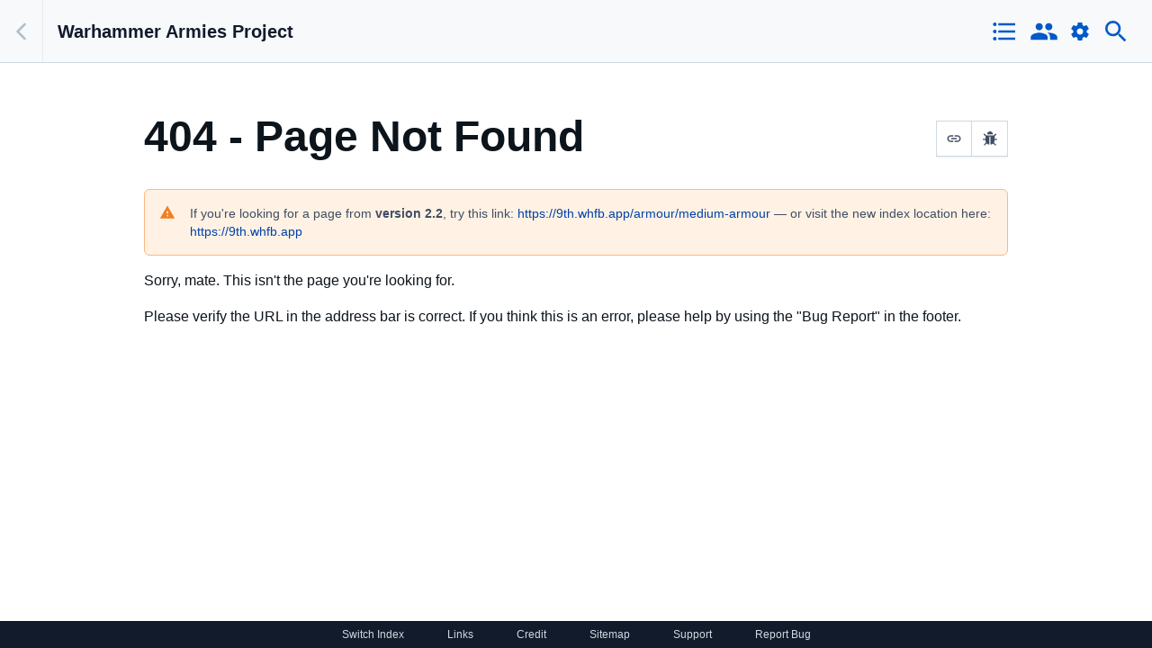

--- FILE ---
content_type: text/html; charset=utf-8
request_url: https://wap.whfb.app/armour/medium-armour
body_size: 3909
content:
<!DOCTYPE html><html lang="en" class="fouc index-wap23"><head><meta charSet="utf-8"/><meta name="viewport" content="width=device-width, initial-scale=1.0"/><link rel="apple-touch-icon" sizes="180x180" href="/icons/wap/apple-touch-icon.png"/><link rel="icon" type="image/png" sizes="32x32" href="/icons/wap/favicon-32x32.png"/><link rel="icon" type="image/png" sizes="16x16" href="/icons/wap/favicon-16x16.png"/><link rel="manifest" href="/icons/wap/site.webmanifest"/><link rel="mask-icon" href="/icons/wap/safari-pinned-tab.svg" color="#212121"/><link rel="shortcut icon" href="/icons/wap/favicon.ico"/><meta name="msapplication-TileColor" content="#212121"/><meta name="msapplication-config" content="/icons/wap//browserconfig.xml"/><meta name="theme-color" content="#ffffff"/><title>404 - Page Not Found | Warhammer Armies Project</title><link rel="canonical" href="http://localhost:4000/armour/medium-armour"/><meta name="next-head-count" content="13"/><link rel="preload" href="/_next/static/css/29367497e701a5f5.css" as="style"/><link rel="stylesheet" href="/_next/static/css/29367497e701a5f5.css" data-n-g=""/><link rel="preload" href="/_next/static/css/0f8fcb57f7477acb.css" as="style"/><link rel="stylesheet" href="/_next/static/css/0f8fcb57f7477acb.css" data-n-p=""/><noscript data-n-css=""></noscript><script defer="" nomodule="" src="/_next/static/chunks/polyfills-42372ed130431b0a.js"></script><script src="/_next/static/chunks/webpack-40fcb147067c4c4a.js" defer=""></script><script src="/_next/static/chunks/framework-203f0a84c761224f.js" defer=""></script><script src="/_next/static/chunks/main-3a9391eaff37913a.js" defer=""></script><script src="/_next/static/chunks/pages/_app-8a3fcc45fbc6f677.js" defer=""></script><script src="/_next/static/chunks/105-6813ef6609a171c9.js" defer=""></script><script src="/_next/static/chunks/916-dae7e59bd745953c.js" defer=""></script><script src="/_next/static/chunks/817-6b64a1f4c749bdc7.js" defer=""></script><script src="/_next/static/chunks/pages/%5BruleType%5D/%5Brule%5D-9d3b94fb36096eb7.js" defer=""></script><script src="/_next/static/rMwDE9pTRB-d0Qc3lMWeu/_buildManifest.js" defer=""></script><script src="/_next/static/rMwDE9pTRB-d0Qc3lMWeu/_ssgManifest.js" defer=""></script></head><body><script async="" src="https://www.googletagmanager.com/gtag/js?id=G-27JXRYSF4Q"></script><script>
              window.dataLayer = window.dataLayer || [];
              function gtag(){dataLayer.push(arguments);}
              gtag('js', new Date());
              gtag('config', 'G-27JXRYSF4Q');
            </script><div id="__next"><style>
    #nprogress {
      pointer-events: none;
    }
    #nprogress .bar {
      background: #29D;
      position: fixed;
      z-index: 9999;
      top: 0;
      left: 0;
      width: 100%;
      height: 3px;
    }
    #nprogress .peg {
      display: block;
      position: absolute;
      right: 0px;
      width: 100px;
      height: 100%;
      box-shadow: 0 0 10px #29D, 0 0 5px #29D;
      opacity: 1;
      -webkit-transform: rotate(3deg) translate(0px, -4px);
      -ms-transform: rotate(3deg) translate(0px, -4px);
      transform: rotate(3deg) translate(0px, -4px);
    }
    #nprogress .spinner {
      display: block;
      position: fixed;
      z-index: 1031;
      top: 15px;
      right: 15px;
    }
    #nprogress .spinner-icon {
      width: 18px;
      height: 18px;
      box-sizing: border-box;
      border: solid 2px transparent;
      border-top-color: #29D;
      border-left-color: #29D;
      border-radius: 50%;
      -webkit-animation: nprogresss-spinner 400ms linear infinite;
      animation: nprogress-spinner 400ms linear infinite;
    }
    .nprogress-custom-parent {
      overflow: hidden;
      position: relative;
    }
    .nprogress-custom-parent #nprogress .spinner,
    .nprogress-custom-parent #nprogress .bar {
      position: absolute;
    }
    @-webkit-keyframes nprogress-spinner {
      0% {
        -webkit-transform: rotate(0deg);
      }
      100% {
        -webkit-transform: rotate(360deg);
      }
    }
    @keyframes nprogress-spinner {
      0% {
        transform: rotate(0deg);
      }
      100% {
        transform: rotate(360deg);
      }
    }
  </style><div data-test-id="cf-ui-workbench" class="css-1kvywv3 default-view wap23-index "><header class="css-9bt3jg main-header" data-test-id="cf-ui-workbench-header"><button type="button" aria-label="Back" data-test-id="workbench-back-btn" class="css-9lywcl"><span class="css-k008qs"><svg class="css-16e99xe" data-test-id="cf-ui-icon" viewBox="0 0 24 24" aria-hidden="true" role="img"><path d="M15.3738 5.29289C15.7643 5.68342 15.7643 6.31658 15.3738 6.70711L10.0809 12L15.3738 17.2929C15.7643 17.6834 15.7643 18.3166 15.3738 18.7071C14.9833 19.0976 14.3501 19.0976 13.9596 18.7071L7.95956 12.7071C7.56904 12.3166 7.56904 11.6834 7.95956 11.2929L13.9596 5.29289C14.3501 4.90237 14.9833 4.90237 15.3738 5.29289Z"></path></svg></span></button><h1 class="css-ow69k3" data-test-id="cf-ui-heading"><a href="/">Warhammer Armies Project</a></h1><div class="main-actions"><button type="button" data-test-id="cf-ui-icon-button" class="nav-icon ghost-button css-1bww22q"><span class="css-k008qs"><svg class="css-1qrom38" data-test-id="cf-ui-icon" viewBox="0 0 24 24" aria-hidden="true" role="img"><path d="M4 10.5c-.83 0-1.5.67-1.5 1.5s.67 1.5 1.5 1.5 1.5-.67 1.5-1.5-.67-1.5-1.5-1.5zm0-6c-.83 0-1.5.67-1.5 1.5S3.17 7.5 4 7.5 5.5 6.83 5.5 6 4.83 4.5 4 4.5zm0 12c-.83 0-1.5.68-1.5 1.5s.68 1.5 1.5 1.5 1.5-.68 1.5-1.5-.67-1.5-1.5-1.5zM7 19h14v-2H7v2zm0-6h14v-2H7v2zm0-8v2h14V5H7z"></path><path fill="none" d="M0 0h24v24H0V0z"></path></svg></span></button><button type="button" data-test-id="cf-ui-icon-button" class="nav-icon ghost-button css-1bww22q"><span class="css-k008qs"><svg class="css-1qrom38" data-test-id="cf-ui-icon" viewBox="0 0 24 24" aria-hidden="true" role="img"><path d="M0 0h24v24H0z" fill="none"></path><path d="M16 11c1.66 0 2.99-1.34 2.99-3S17.66 5 16 5c-1.66 0-3 1.34-3 3s1.34 3 3 3zm-8 0c1.66 0 2.99-1.34 2.99-3S9.66 5 8 5C6.34 5 5 6.34 5 8s1.34 3 3 3zm0 2c-2.33 0-7 1.17-7 3.5V19h14v-2.5c0-2.33-4.67-3.5-7-3.5zm8 0c-.29 0-.62.02-.97.05 1.16.84 1.97 1.97 1.97 3.45V19h6v-2.5c0-2.33-4.67-3.5-7-3.5z"></path></svg></span></button><button type="button" data-test-id="cf-ui-icon-button" class="nav-icon ghost-button css-1bww22q"><span class="css-k008qs"><svg class="css-1a0r4yl" data-test-id="cf-ui-icon" viewBox="0 0 24 24" aria-hidden="true" role="img"><path d="M0 0h24v24H0z" fill="none"></path><path d="M19.43 12.98c.04-.32.07-.64.07-.98s-.03-.66-.07-.98l2.11-1.65c.19-.15.24-.42.12-.64l-2-3.46c-.12-.22-.39-.3-.61-.22l-2.49 1c-.52-.4-1.08-.73-1.69-.98l-.38-2.65A.488.488 0 0014 2h-4c-.25 0-.46.18-.49.42l-.38 2.65c-.61.25-1.17.59-1.69.98l-2.49-1c-.23-.09-.49 0-.61.22l-2 3.46c-.13.22-.07.49.12.64l2.11 1.65c-.04.32-.07.65-.07.98s.03.66.07.98l-2.11 1.65c-.19.15-.24.42-.12.64l2 3.46c.12.22.39.3.61.22l2.49-1c.52.4 1.08.73 1.69.98l.38 2.65c.03.24.24.42.49.42h4c.25 0 .46-.18.49-.42l.38-2.65c.61-.25 1.17-.59 1.69-.98l2.49 1c.23.09.49 0 .61-.22l2-3.46c.12-.22.07-.49-.12-.64l-2.11-1.65zM12 15.5c-1.93 0-3.5-1.57-3.5-3.5s1.57-3.5 3.5-3.5 3.5 1.57 3.5 3.5-1.57 3.5-3.5 3.5z"></path></svg></span></button><button type="button" data-test-id="cf-ui-icon-button" class="nav-icon ghost-button css-1bww22q"><span class="css-k008qs"><svg class="css-1qrom38" data-test-id="cf-ui-icon" viewBox="0 0 24 24" aria-hidden="true" role="img"><path d="M15.5 14h-.79l-.28-.27A6.471 6.471 0 0016 9.5 6.5 6.5 0 109.5 16c1.61 0 3.09-.59 4.23-1.57l.27.28v.79l5 4.99L20.49 19l-4.99-5zm-6 0C7.01 14 5 11.99 5 9.5S7.01 5 9.5 5 14 7.01 14 9.5 11.99 14 9.5 14z"></path><path d="M0 0h24v24H0z" fill="none"></path></svg></span></button></div></header><div class="css-9szchg"><main data-test-id="cf-ui-workbench-content" id="main-content" class="css-17h5a9m main-content"><div class="css-flqhol"><p class="minimal-source"><a>Back</a><span>Source: <a href="http://localhost:4000" target="_blank">Warhammer Armies Project</a></span></p><h1 class="page-title">404 - Page Not Found<div class="page-actions"><span class="css-1nqn0g6"><button type="button" aria-describedby="tooltip_7050" data-test-id="cf-ui-icon-button" class="page-actions__button page-actions__button--copy css-gmmc2z"><span class="css-k008qs"><svg class="css-1jrff5x" data-test-id="cf-ui-icon" viewBox="0 0 24 24" aria-hidden="true" role="img"><path d="M0 0h24v24H0z" fill="none"></path><path d="M3.9 12c0-1.71 1.39-3.1 3.1-3.1h4V7H7c-2.76 0-5 2.24-5 5s2.24 5 5 5h4v-1.9H7c-1.71 0-3.1-1.39-3.1-3.1zM8 13h8v-2H8v2zm9-6h-4v1.9h4c1.71 0 3.1 1.39 3.1 3.1s-1.39 3.1-3.1 3.1h-4V17h4c2.76 0 5-2.24 5-5s-2.24-5-5-5z"></path></svg></span></button></span><span class="css-1nqn0g6"><button type="button" aria-describedby="tooltip_4229" data-test-id="cf-ui-icon-button" class="page-actions__button page-actions__button--report css-gmmc2z"><span class="css-k008qs"><svg class="icon--bug css-rm9mk1" data-test-id="cf-ui-icon" viewBox="0 0 24 24" aria-hidden="true" role="img"><path d="M24,13.4c0,0.3-0.1,0.5-0.3,0.7c-0.2,0.2-0.4,0.3-0.7,0.3h-3.4c0,1.7-0.3,3.2-1,4.3l3.1,3.1c0.2,0.2,0.3,0.4,0.3,0.7 S22,23,21.8,23.2c-0.2,0.2-0.4,0.3-0.7,0.3s-0.5-0.1-0.7-0.3l-3-3c0,0-0.1,0.1-0.2,0.2s-0.3,0.2-0.6,0.4s-0.6,0.4-1,0.5 c-0.3,0.2-0.7,0.3-1.2,0.4s-1,0.2-1.5,0.2V8.6H11v13.4c-0.5,0-1-0.1-1.5-0.2s-0.9-0.3-1.3-0.5c-0.4-0.2-0.7-0.4-1-0.6 c-0.3-0.2-0.5-0.4-0.7-0.5l-0.2-0.2l-2.7,3.1c-0.2,0.2-0.4,0.3-0.7,0.3c-0.2,0-0.5-0.1-0.6-0.2c-0.2-0.2-0.3-0.4-0.3-0.7 c0-0.3,0.1-0.5,0.2-0.7l3-3.4c-0.6-1.1-0.9-2.5-0.9-4.1H1c-0.3,0-0.5-0.1-0.7-0.3C0.1,13.9,0,13.7,0,13.4c0-0.3,0.1-0.5,0.3-0.7 s0.4-0.3,0.7-0.3h3.4V8.1L1.7,5.5C1.5,5.3,1.4,5.1,1.4,4.8s0.1-0.5,0.3-0.7c0.2-0.2,0.4-0.3,0.7-0.3c0.3,0,0.5,0.1,0.7,0.3l2.6,2.6 h12.7l2.6-2.6c0.2-0.2,0.4-0.3,0.7-0.3c0.3,0,0.5,0.1,0.7,0.3c0.2,0.2,0.3,0.4,0.3,0.7c0,0.3-0.1,0.5-0.3,0.7l-2.6,2.6v4.4H23 c0.3,0,0.5,0.1,0.7,0.3C23.9,13,24,13.2,24,13.4L24,13.4z M16.8,4.8H7.2c0-1.3,0.5-2.5,1.4-3.4C9.5,0.5,10.7,0,12,0s2.5,0.5,3.4,1.4 C16.3,2.3,16.8,3.5,16.8,4.8L16.8,4.8z"></path></svg></span></button></span><div class="copy-note ">URL Copied!</div></div></h1><article class="global-notice css-1pab3wc" data-test-id="cf-ui-note"><svg class="css-1mdktsa" data-test-id="cf-ui-icon" viewBox="0 0 24 24" aria-hidden="true" role="img"><path d="M0 0h24v24H0z" fill="none"></path><path d="M1 21h22L12 2 1 21zm12-3h-2v-2h2v2zm0-4h-2v-4h2v4z"></path></svg><div class="css-j7qwjs"><div class="css-n69953">If you&#x27;re looking for a page from <strong>version 2.2</strong>, try this link: <a href="https://9th.whfb.app/armour/medium-armour">https://9th.whfb.app/armour/medium-armour</a> — or visit the new index location here: <a href="https://9th.whfb.app">https://9th.whfb.app</a></div></div></article><p>Sorry, mate. This isn&#x27;t the page you&#x27;re looking for.</p><p>Please verify the URL in the address bar is correct. If you think this is an error, please help by using the &quot;Bug Report&quot; in the footer.</p></div></main></div></div><footer><a>Switch Index</a><a href="/links">Links</a><a href="https://whfb.app/credit" target="_blank" rel="noopener noreferrer">Credit</a><a href="/sitemap">Sitemap</a><a>Support</a><a>Report Bug</a></footer></div><script id="__NEXT_DATA__" type="application/json">{"props":{"pageProps":{"entry":{},"crossReference":{},"prev":null,"next":null},"__N_SSG":true},"page":"/[ruleType]/[rule]","query":{"ruleType":"armour","rule":"medium-armour"},"buildId":"rMwDE9pTRB-d0Qc3lMWeu","isFallback":false,"isExperimentalCompile":false,"gsp":true,"scriptLoader":[]}</script><script defer src="https://static.cloudflareinsights.com/beacon.min.js/vcd15cbe7772f49c399c6a5babf22c1241717689176015" integrity="sha512-ZpsOmlRQV6y907TI0dKBHq9Md29nnaEIPlkf84rnaERnq6zvWvPUqr2ft8M1aS28oN72PdrCzSjY4U6VaAw1EQ==" data-cf-beacon='{"version":"2024.11.0","token":"63a3fba460ae46f69d07c70be2f3f0f9","r":1,"server_timing":{"name":{"cfCacheStatus":true,"cfEdge":true,"cfExtPri":true,"cfL4":true,"cfOrigin":true,"cfSpeedBrain":true},"location_startswith":null}}' crossorigin="anonymous"></script>
</body></html>

--- FILE ---
content_type: application/javascript; charset=utf-8
request_url: https://wap.whfb.app/_next/static/chunks/916-dae7e59bd745953c.js
body_size: 31117
content:
function a44_0x117f(_0x378b9f,_0x58a51d){const _0x45f38d=a44_0x45f3();return a44_0x117f=function(_0x117f15,_0x5cf186){_0x117f15=_0x117f15-0xc4;let _0x523a65=_0x45f38d[_0x117f15];return _0x523a65;},a44_0x117f(_0x378b9f,_0x58a51d);}const a44_0x4e1837=a44_0x117f;(function(_0x32a056,_0x424b3d){const _0x315bb5=a44_0x117f,_0x344e82=_0x32a056();while(!![]){try{const _0x99410d=parseInt(_0x315bb5(0x125))/0x1+-parseInt(_0x315bb5(0x1f6))/0x2*(-parseInt(_0x315bb5(0xf5))/0x3)+-parseInt(_0x315bb5(0xdc))/0x4*(-parseInt(_0x315bb5(0x1ce))/0x5)+-parseInt(_0x315bb5(0x13b))/0x6*(-parseInt(_0x315bb5(0x27b))/0x7)+parseInt(_0x315bb5(0x258))/0x8+-parseInt(_0x315bb5(0x138))/0x9+-parseInt(_0x315bb5(0x177))/0xa;if(_0x99410d===_0x424b3d)break;else _0x344e82['push'](_0x344e82['shift']());}catch(_0x2ddc53){_0x344e82['push'](_0x344e82['shift']());}}}(a44_0x45f3,0x832f2),(self[a44_0x4e1837(0x1b5)]=self[a44_0x4e1837(0x1b5)]||[])[a44_0x4e1837(0x1f2)]([[0x394],{0x1cbe:function(_0x4dd35d,_0x3152bf,_0x305048){'use strict';var _0x53b5b6=_0x305048(0x1705),_0x5c82b2=_0x305048(0x21ba),_0x376a5e=_0x305048(0x71b),_0x3c71b1=_0x305048(0x2523),_0xc51e70=_0x305048(0x1b11),_0x1bd879=_0x305048['n'](_0xc51e70);_0x3152bf['Z']=_0xc3d5cf=>{const _0x1fe4a1=a44_0x117f;let _0x16ad61,{magicItems:_0xbb6f38=[],className:_0x54c166='',hideSections:_0x59d7da=!0x1,hideCommon:_0x4895ec=!0x1}=_0xc3d5cf;if(_0xbb6f38[_0x1fe4a1(0x163)]<0x1)return null;if(!_0x59d7da){let _0x339923=_0xbb6f38[0x0][_0x1fe4a1(0x29c)][_0x1fe4a1(0x173)];for(let _0x59801b of(_0x59d7da=!0x0,_0xbb6f38))if(_0x339923!==_0x59801b['fields']['type']){_0x59d7da=!0x1;break;}}return _0x4895ec&&(_0xbb6f38=_0xbb6f38[_0x1fe4a1(0x13a)](_0x3dc647=>!_0x3dc647[_0x1fe4a1(0x29c)][_0x1fe4a1(0x294)])),(0x0,_0x53b5b6[_0x1fe4a1(0xfc)])(_0x53b5b6[_0x1fe4a1(0x21b)],{'children':(0x0,_0x376a5e['yM'])(_0xbb6f38)[_0x1fe4a1(0x244)](_0x515e90=>{const _0xb7877f=_0x1fe4a1;let _0x48c31d,_0x2f4579=_0x515e90[_0xb7877f(0x29c)][_0xb7877f(0x173)]&&_0xb7877f(0x1da)!==_0x515e90[_0xb7877f(0x29c)][_0xb7877f(0x173)]?''[_0xb7877f(0x185)](_0x515e90['fields'][_0xb7877f(0x173)]):'',_0x134e08='';_0x515e90[_0xb7877f(0x29c)][_0xb7877f(0x124)]&&_0x515e90[_0xb7877f(0x29c)][_0xb7877f(0x124)]>0x0&&(_0x134e08=''[_0xb7877f(0x185)](_0x515e90['fields'][_0xb7877f(0x124)],_0xb7877f(0x20b))),_0x515e90[_0xb7877f(0x29c)][_0xb7877f(0xe7)]&&(_0x134e08=_0x515e90['fields'][_0xb7877f(0xe7)][_0xb7877f(0x1e0)](_0xb7877f(0x134),'pt'));let _0x192b7a=''[_0xb7877f(0x185)]((0x0,_0x3c71b1['TF'])(_0x515e90[_0xb7877f(0x29c)][_0xb7877f(0x286)]),'\x20(')['concat'](_0x2f4579)[_0xb7877f(0x185)](_0x2f4579&&_0x134e08?',\x20':'')[_0xb7877f(0x185)](_0x134e08,')');return _0x2f4579&&_0x16ad61!==_0x2f4579&&(_0x16ad61=_0x2f4579,_0x48c31d=(0x0,_0x376a5e['Wf'])(_0x2f4579)),(0x0,_0x53b5b6['jsxs'])(_0xb7877f(0x230),{'className':_0x1bd879()[_0xb7877f(0xce)],'children':[_0x48c31d&&!_0x59d7da?(0x0,_0x53b5b6[_0xb7877f(0xfc)])('h3',{'id':(0x0,_0x3c71b1['lV'])(_0x48c31d),'children':_0x48c31d}):null,(0x0,_0x53b5b6[_0xb7877f(0xfc)])(_0x5c82b2['Z'],{'json':_0x515e90[_0xb7877f(0x29c)][_0xb7877f(0x270)],'header':_0x192b7a,'className':_0x1bd879()[_0xb7877f(0x20e)]})]},_0x515e90['sys']['id']);})});};},0x21ba:function(_0x1f05fc,_0x2af914,_0x3844d3){'use strict';_0x3844d3['d'](_0x2af914,{'Z':function(){return _0x376241;}});var _0x18475d=_0x3844d3(0x1705),_0x48d5c7=_0x3844d3(0x1c7e),_0x196d49=_0x3844d3(0x1021),_0xc6705a=_0x3844d3(0x1925),_0x3a9f5f=_0x3844d3(0x43d),_0xfad932=_0x3844d3(0xb6c),_0x1d33c6=_0x3844d3(0x71b),_0x22fb72=_0x3844d3(0x1b11),_0x310e4e=_0x3844d3['n'](_0x22fb72),_0x1cc36a=_0x44e57c=>{const _0x17f69c=a44_0x117f;let {entry:_0x4e7f9b,weapon:_0x68d2a7}=_0x44e57c,[_0xc0b5f,_0x3e6660]=(0x0,_0x48d5c7[_0x17f69c(0x10f)])('-');return(0x0,_0x48d5c7['useEffect'])(()=>{const _0x598ee7=_0x17f69c;if(_0x4e7f9b['fields']['specialRules']){let _0x1b916c=(0x0,_0x1d33c6['jB'])(_0x4e7f9b[_0x598ee7(0x29c)][_0x598ee7(0x204)],',\x0a');_0x1b916c[_0x598ee7(0x113)]&&_0x1b916c[_0x598ee7(0x113)][_0x598ee7(0x163)]&&!_0x1b916c[_0x598ee7(0x113)][0x0][_0x598ee7(0x113)]['length']?_0x3e6660('-'):_0x3e6660((0x0,_0x18475d['jsx'])(_0x376241,{'json':_0x1b916c,'noWrapper':!0x0}));}},[_0x4e7f9b]),(0x0,_0x18475d[_0x17f69c(0x25c)])(_0x17f69c(0xf4),{'className':''[_0x17f69c(0x185)](_0x310e4e()[_0x17f69c(0x17a)],'\x20')[_0x17f69c(0x185)](_0x310e4e()[_0x17f69c(0x110)]),'children':[(0x0,_0x18475d[_0x17f69c(0xfc)])(_0x17f69c(0x246),{'children':(0x0,_0x18475d['jsxs'])('tr',{'children':[(0x0,_0x18475d['jsx'])('th',{'children':_0x68d2a7?_0x17f69c(0x2b0):_0x17f69c(0x1ed)}),(0x0,_0x18475d[_0x17f69c(0xfc)])('th',{'children':_0x68d2a7?_0x17f69c(0x23b):_0x17f69c(0x183)}),!0x1,(0x0,_0x18475d['jsx'])('th',{'children':_0x17f69c(0x1fd)})]})}),(0x0,_0x18475d['jsx'])(_0x17f69c(0x16d),{'children':(0x0,_0x18475d[_0x17f69c(0x25c)])('tr',{'children':[(0x0,_0x18475d[_0x17f69c(0xfc)])('td',{'children':_0x68d2a7?_0x4e7f9b[_0x17f69c(0x29c)][_0x17f69c(0x241)]&&_0x4e7f9b[_0x17f69c(0x29c)]['range']:_0x4e7f9b[_0x17f69c(0x29c)][_0x17f69c(0x1cc)]&&_0x4e7f9b[_0x17f69c(0x29c)][_0x17f69c(0x1cc)]}),(0x0,_0x18475d['jsx'])('td',{'children':_0x68d2a7?_0x4e7f9b[_0x17f69c(0x29c)][_0x17f69c(0x1e3)]&&_0x4e7f9b[_0x17f69c(0x29c)][_0x17f69c(0x1e3)]:_0x4e7f9b[_0x17f69c(0x29c)][_0x17f69c(0x146)]&&_0x4e7f9b[_0x17f69c(0x29c)]['missile']}),!0x1,(0x0,_0x18475d[_0x17f69c(0xfc)])('td',{'children':_0xc0b5f})]})})]});},_0x398ce5=_0x3844d3(0x1764),_0x4ef56a=_0x6e9e5c=>{const _0x4d3bf5=a44_0x117f;let _0x16c4b5,{config:_0x249028,entry:_0x10630a}=_0x6e9e5c;if(_0x10630a&&_0x10630a['fields']['richText'])return(0x0,_0x18475d[_0x4d3bf5(0xfc)])(_0x376241,{'json':_0x10630a['fields']['richText'],'noWrapper':!0x0});if(!_0x249028||!_0x249028[_0x4d3bf5(0xed)])return null;let _0x212f44=[..._0x249028['rows']];if(_0x249028[_0x4d3bf5(0x1f9)]&&_0x249028[_0x4d3bf5(0x1f9)][_0x4d3bf5(0x1db)](_0x4d3bf5(0x2b7))){let _0x1f98ba=[];for(let _0x21b742 of _0x212f44[_0x4d3bf5(0x2c0)](0x1)){let _0x537961={};_0x537961[_0x4d3bf5(0x2c1)]=_0x21b742[0x0],_0x537961['M']=_0x21b742[0x1],_0x537961['WS']=_0x21b742[0x2],_0x537961['BS']=_0x21b742[0x3],_0x537961['S']=_0x21b742[0x4],_0x537961['T']=_0x21b742[0x5],_0x537961['W']=_0x21b742[0x6],_0x537961['I']=_0x21b742[0x7],_0x537961['A']=_0x21b742[0x8],_0x537961['Ld']=_0x21b742[0x9],_0x1f98ba[_0x4d3bf5(0x1f2)](_0x537961);}return(0x0,_0x18475d[_0x4d3bf5(0xfc)])(_0x398ce5['Z'],{'rows':_0x1f98ba});}let _0x80e169=_0x249028[_0x4d3bf5(0x135)]?_0x212f44[_0x4d3bf5(0x1be)]():[];_0x80e169[_0x4d3bf5(0x163)]>0x0&&(_0x16c4b5=(0x0,_0x18475d[_0x4d3bf5(0xfc)])('thead',{'children':(0x0,_0x18475d[_0x4d3bf5(0xfc)])('tr',{'children':_0x80e169['map']((_0x405f91,_0x24ed42)=>(0x0,_0x18475d[_0x4d3bf5(0xfc)])('th',{'className':_0x405f91[_0x4d3bf5(0x163)]<0x8?_0x310e4e()[_0x4d3bf5(0x196)]:'','children':_0x405f91},_0x24ed42))})}));let _0x1aa3b7=[];if(_0x212f44[_0x4d3bf5(0x163)]>0x0){for(let _0xf02df7=0x0;_0xf02df7<_0x212f44[_0x4d3bf5(0x163)];_0xf02df7++)_0x1aa3b7['push']((0x0,_0x18475d[_0x4d3bf5(0xfc)])('tr',{'children':_0x212f44[_0xf02df7][_0x4d3bf5(0x244)]((_0x29c2f5,_0x20e358)=>(0x0,_0x18475d[_0x4d3bf5(0xfc)])('td',{'className':_0x29c2f5[_0x4d3bf5(0x163)]<0x8?_0x310e4e()['nowrap']:'','children':_0x29c2f5},_0x20e358))},_0xf02df7));}return(0x0,_0x18475d[_0x4d3bf5(0xfc)])('div',{'className':_0x4d3bf5(0x291),'children':(0x0,_0x18475d[_0x4d3bf5(0x25c)])(_0x4d3bf5(0xf4),{'className':''['concat'](_0x310e4e()[_0x4d3bf5(0x131)],'\x20')['concat'](_0x310e4e()[_0x4d3bf5(0x110)]),'children':[_0x16c4b5,_0x1aa3b7[_0x4d3bf5(0x163)]>0x0&&(0x0,_0x18475d[_0x4d3bf5(0xfc)])(_0x3a9f5f['iA'][_0x4d3bf5(0x1a6)],{'children':_0x1aa3b7})]})});},_0x123093=_0x3844d3(0x1e67),_0x159ce5=_0x3844d3(0x1cbe),_0x376241=_0x289ec8=>{const _0xda9097=a44_0x117f;if(!_0x289ec8['json'])return null;let [_0x234c77,_0x7bc8d4]=(0x0,_0x48d5c7[_0xda9097(0x10f)])(_0x289ec8[_0xda9097(0x189)]),[_0x25f357,_0x1208e3]=(0x0,_0x48d5c7[_0xda9097(0x10f)])(!0x1);(0x0,_0x48d5c7['useEffect'])(()=>{const _0x42b361=_0xda9097;if(_0x234c77[_0x42b361(0x113)]&&_0x289ec8['header']){let _0x367707={..._0x234c77},_0x258a72=_0x367707['content'][0x0];'paragraph'===_0x258a72[_0x42b361(0xc6)]&&_0x258a72[_0x42b361(0x113)][_0x42b361(0x163)]&&_0x42b361(0x10b)===_0x258a72[_0x42b361(0x113)][0x0][_0x42b361(0xc6)]&&_0x289ec8[_0x42b361(0x1bd)]===_0x258a72['content'][0x0]['value']['slice'](0x0,-0x2)||(_0x42b361(0x170)!==_0x258a72[_0x42b361(0xc6)]&&_0x258a72['nodeType']?(_0x367707[_0x42b361(0x113)]['unshift'](_0x558641(_0x289ec8[_0x42b361(0x1bd)],!0x1)),_0x1208e3(!0x0)):_0x258a72[_0x42b361(0x113)][_0x42b361(0x1af)](_0x558641(_0x289ec8[_0x42b361(0x1bd)])),_0x7bc8d4(_0x367707));}},[_0x289ec8]);let _0x15dfdc={'renderNode':{[_0xc6705a[_0xda9097(0x254)]['TABLE']]:(_0x32b47e,_0x26b0ae)=>(0x0,_0x18475d[_0xda9097(0xfc)])(_0xda9097(0x230),{'className':''[_0xda9097(0x185)](_0x310e4e()[_0xda9097(0x202)]),'children':(0x0,_0x18475d[_0xda9097(0xfc)])(_0xda9097(0xf4),{'className':''[_0xda9097(0x185)](_0x310e4e()[_0xda9097(0x131)],'\x20')[_0xda9097(0x185)](_0x310e4e()['genericTable']),'children':(0x0,_0x18475d[_0xda9097(0xfc)])(_0xda9097(0x16d),{'children':_0x26b0ae})})}),[_0xc6705a[_0xda9097(0x254)][_0xda9097(0x191)]]:(_0x5e4588,_0x3088c5)=>(0x0,_0x18475d[_0xda9097(0xfc)])(_0x3a9f5f['iA']['Row'],{'children':_0x3088c5}),[_0xc6705a[_0xda9097(0x254)][_0xda9097(0x186)]]:(_0x124040,_0x989fd9)=>{const _0x3fc915=_0xda9097;let _0x50ab09=(0x0,_0xfad932['a'])(_0x124040);return(0x0,_0x18475d[_0x3fc915(0xfc)])('td',{'className':_0x50ab09&&_0x50ab09[_0x3fc915(0x163)]<0x8?_0x310e4e()[_0x3fc915(0x196)]:'','children':_0x989fd9});},[_0xc6705a['BLOCKS']['TABLE_HEADER_CELL']]:(_0x2b33ba,_0x2f789e)=>{const _0x2b9196=_0xda9097;let _0x55eda8=(0x0,_0xfad932['a'])(_0x2b33ba);return(0x0,_0x18475d[_0x2b9196(0xfc)])('th',{'className':_0x2b9196(0x116)[_0x2b9196(0x185)](_0x55eda8&&_0x55eda8['length']<0x8?_0x310e4e()[_0x2b9196(0x196)]:''),'children':_0x2f789e});},[_0xc6705a[_0xda9097(0x254)][_0xda9097(0x11c)]]:_0xd016a5=>(0x0,_0x18475d['jsxs'])(_0xda9097(0x2b6),{'className':_0x310e4e()['embeddedAsset'],'children':[(0x0,_0x18475d[_0xda9097(0xfc)])('img',{'src':''[_0xda9097(0x185)](_0xd016a5[_0xda9097(0x12e)][_0xda9097(0x2a9)][_0xda9097(0x29c)][_0xda9097(0x1d5)]['url']),'width':_0xd016a5[_0xda9097(0x12e)][_0xda9097(0x2a9)]['fields'][_0xda9097(0x1d5)][_0xda9097(0x179)][_0xda9097(0x23e)][_0xda9097(0xea)],'className':_0x310e4e()['image']}),_0xd016a5[_0xda9097(0x12e)][_0xda9097(0x2a9)][_0xda9097(0x29c)]['description']&&(0x0,_0x18475d['jsx'])(_0xda9097(0x2aa),{'children':_0xd016a5[_0xda9097(0x12e)][_0xda9097(0x2a9)][_0xda9097(0x29c)][_0xda9097(0x123)]})]}),[_0xc6705a[_0xda9097(0x254)][_0xda9097(0x252)]]:_0xe99302=>{const _0x292b30=_0xda9097;let _0x17876d=_0xe99302['data'][_0x292b30(0x2a9)];switch(_0x17876d[_0x292b30(0x151)]&&_0x17876d[_0x292b30(0x151)][_0x292b30(0x271)]?_0x17876d[_0x292b30(0x151)][_0x292b30(0x271)][_0x292b30(0x151)]['id']:null){case _0x292b30(0x15c):return(0x0,_0x18475d[_0x292b30(0xfc)])(_0x1cc36a,{'entry':_0x17876d});case _0x292b30(0x229):return(0x0,_0x18475d['jsx'])(_0x1cc36a,{'entry':_0x17876d,'weapon':!0x0});case _0x292b30(0x21d):return(0x0,_0x18475d[_0x292b30(0xfc)])(_0x4ef56a,{'entry':_0x17876d,'config':_0x17876d[_0x292b30(0x29c)][_0x292b30(0x21d)]?_0x17876d[_0x292b30(0x29c)][_0x292b30(0x21d)]:null});default:if(_0xe99302[_0x292b30(0x12e)][_0x292b30(0xce)])return(0x0,_0x18475d['jsx'])(_0x159ce5['Z'],{'magicItems':_0xe99302[_0x292b30(0x12e)][_0x292b30(0xce)]});if(_0xe99302['data']['spell'])return(0x0,_0x18475d[_0x292b30(0xfc)])(_0x123093['Z'],{'spells':_0xe99302[_0x292b30(0x12e)][_0x292b30(0x22f)]});if(_0xe99302[_0x292b30(0x12e)][_0x292b30(0x2a9)]['sys'][_0x292b30(0x271)]){if(_0x292b30(0xce)===_0xe99302[_0x292b30(0x12e)]['target'][_0x292b30(0x151)][_0x292b30(0x271)][_0x292b30(0x151)]['id'])return(0x0,_0x18475d[_0x292b30(0xfc)])(_0x159ce5['Z'],{'magicItems':[_0xe99302[_0x292b30(0x12e)]['target']]});if(_0x292b30(0x22f)===_0xe99302[_0x292b30(0x12e)][_0x292b30(0x2a9)][_0x292b30(0x151)][_0x292b30(0x271)][_0x292b30(0x151)]['id'])return(0x0,_0x18475d[_0x292b30(0xfc)])(_0x123093['Z'],{'spells':[_0xe99302[_0x292b30(0x12e)][_0x292b30(0x2a9)]]});if(_0x292b30(0x272)===_0xe99302['data'][_0x292b30(0x2a9)][_0x292b30(0x151)]['contentType']['sys']['id'])return(0x0,_0x1d33c6['aN'])(_0xe99302[_0x292b30(0x12e)]['target'],!0x0);}return _0x292b30(0xec);}},[_0xc6705a[_0xda9097(0x218)]['ENTRY_HYPERLINK']]:_0x5dfe98=>{const _0x20983a=_0xda9097;let _0x248902=_0x5dfe98[_0x20983a(0x12e)]['target'],_0x3d5f7d=_0x248902[_0x20983a(0x151)]&&_0x248902[_0x20983a(0x151)][_0x20983a(0x271)]?_0x248902[_0x20983a(0x151)][_0x20983a(0x271)]['sys']['id']:null;return _0x3d5f7d&&'spell'===_0x3d5f7d?(0x0,_0x18475d['jsx'])('em',{'children':_0x5dfe98['content'][0x0][_0x20983a(0x117)]}):_0x5dfe98[_0x20983a(0x113)][0x0][_0x20983a(0x117)];},[_0xc6705a['INLINES'][_0xda9097(0x101)]]:_0x223d4b=>_0x223d4b['content'][0x0][_0xda9097(0x117)]},'renderText':_0x168618=>(_0x289ec8[_0xda9097(0x248)]&&(_0x168618=_0x168618[_0xda9097(0x1e0)]('point','pt')),_0x168618[_0xda9097(0x296)]('\x0a')[_0xda9097(0x149)]((_0x1f3d33,_0x31af01)=>[_0x31af01>0x0&&(0x0,_0x18475d[_0xda9097(0xfc)])('br',{}),_0x1f3d33]))},_0x348259=_0x289ec8[_0xda9097(0x141)]?_0x289ec8[_0xda9097(0x141)]:'',_0x286b10=_0x234c77?(0x0,_0x196d49['h'])(_0x234c77,_0x15dfdc):null;return _0x289ec8['noWrapper']||(_0x286b10=(0x0,_0x18475d[_0xda9097(0xfc)])('div',{'className':''[_0xda9097(0x185)](_0x310e4e()['richText'],'\x20')[_0xda9097(0x185)](_0x25f357?_0x310e4e()['blockHeader']:'','\x20')[_0xda9097(0x185)](_0x348259),'children':_0x286b10})),_0x286b10;};let _0x558641=function(_0x1c85be){const _0x592ee4=a44_0x117f;let _0x2ae092=!(arguments[_0x592ee4(0x163)]>0x1)||void 0x0===arguments[0x1]||arguments[0x1],_0xea62dc={'nodeType':_0x592ee4(0x10b),'value':''['concat'](_0x1c85be,':\x20'),'marks':[{'type':_0x592ee4(0x217)}],'data':{}};return _0x2ae092||(_0xea62dc={'nodeType':_0x592ee4(0x170),'data':{},'content':[_0xea62dc]}),_0xea62dc;};},0x1e67:function(_0x492a97,_0x1fa3cb,_0x2766b3){'use strict';var _0x63e827=_0x2766b3(0x1705),_0x2b44a1=_0x2766b3(0x21ba),_0x34095c=_0x2766b3(0x71b),_0x2b543f=_0x2766b3(0x2523),_0x31fcce=_0x2766b3(0x1b11),_0xcb61d2=_0x2766b3['n'](_0x31fcce);_0x1fa3cb['Z']=_0x176f99=>{const _0x45dd6b=a44_0x117f;let {spells:_0x24d344=[],className:_0x4944d8=''}=_0x176f99;return(0x0,_0x63e827[_0x45dd6b(0xfc)])(_0x63e827[_0x45dd6b(0x21b)],{'children':(0x0,_0x34095c['N5'])(_0x24d344)[_0x45dd6b(0x244)](_0x182b74=>{const _0x27146d=_0x45dd6b;let _0x3869c1=(0x0,_0x2b543f['TF'])(_0x182b74['fields']['name']),_0x5ac4c1=_0x3869c1,_0x2f77f1=_0x182b74[_0x27146d(0x29c)]['type']?_0x182b74[_0x27146d(0x29c)][_0x27146d(0x173)]:'',_0x58ad82=_0x182b74[_0x27146d(0x29c)][_0x27146d(0x241)]?_0x182b74['fields'][_0x27146d(0x241)]:'',_0x740f22=[],_0x906351='Casting\x20Value:',_0x16fdf2='+',_0x1de251=_0x182b74[_0x27146d(0x29c)]['castingValue']?_0x182b74[_0x27146d(0x29c)][_0x27146d(0x25b)]:'',_0x51161b=_0x182b74['fields'][_0x27146d(0x143)]?_0x182b74[_0x27146d(0x29c)][_0x27146d(0x143)]:'';if(_0x51161b&&(_0x1de251=_0x51161b,_0x16fdf2=''),_0x2f77f1)switch(!0x0){case!/\s/[_0x27146d(0x16c)](_0x2f77f1):_0x5ac4c1=''[_0x27146d(0x185)](_0x2f77f1,'.\x20')[_0x27146d(0x185)](_0x5ac4c1);break;case'Power\x20Level'===_0x2f77f1:_0x906351=_0x27146d(0x18b),_0x16fdf2='';break;default:_0x740f22[_0x27146d(0x1f2)](_0x2f77f1);}return _0x1de251&&_0x740f22['push'](''[_0x27146d(0x185)](_0x906351,'\x20')[_0x27146d(0x185)](_0x1de251)[_0x27146d(0x185)](_0x16fdf2)),_0x58ad82&&_0x740f22['push']('Range:\x20'[_0x27146d(0x185)](_0x58ad82)),0x0!==_0x740f22[_0x27146d(0x163)]&&(_0x3869c1=''['concat'](_0x5ac4c1,'\x20(')['concat'](_0x740f22['join'](',\x20'),')')),(0x0,_0x63e827[_0x27146d(0xfc)])('div',{'className':_0xcb61d2()['spell'],'children':(0x0,_0x63e827[_0x27146d(0xfc)])(_0x2b44a1['Z'],{'json':_0x182b74[_0x27146d(0x29c)][_0x27146d(0x270)],'header':_0x3869c1,'className':_0xcb61d2()[_0x27146d(0x20e)]})},_0x182b74[_0x27146d(0x151)]['id']);})});};},0x1764:function(_0x511a3f,_0x99b609,_0x527d82){'use strict';var _0x1c1b4c=_0x527d82(0x1705),_0x52a3f0=_0x527d82(0x1b11),_0xe938f9=_0x527d82['n'](_0x52a3f0);_0x99b609['Z']=_0x999123=>{const _0x2f91d4=a44_0x117f;let _0x651700,{rows:_0x1cbfc5=[]}=_0x999123;return _0x1cbfc5&&_0x1cbfc5[_0x2f91d4(0x163)]>0x0?(_0x651700=_0x1cbfc5['map']((_0x23d8f2,_0x170dd5)=>(0x0,_0x1c1b4c[_0x2f91d4(0x25c)])('tr',{'children':[(0x0,_0x1c1b4c[_0x2f91d4(0xfc)])('td',{'children':_0x23d8f2[_0x2f91d4(0x2c1)]}),(0x0,_0x1c1b4c[_0x2f91d4(0xfc)])('td',{'children':_0x23d8f2['M']}),(0x0,_0x1c1b4c[_0x2f91d4(0xfc)])('td',{'children':_0x23d8f2['WS']}),(0x0,_0x1c1b4c[_0x2f91d4(0xfc)])('td',{'children':_0x23d8f2['BS']}),(0x0,_0x1c1b4c[_0x2f91d4(0xfc)])('td',{'children':_0x23d8f2['S']}),(0x0,_0x1c1b4c[_0x2f91d4(0xfc)])('td',{'children':_0x23d8f2['T']}),(0x0,_0x1c1b4c[_0x2f91d4(0xfc)])('td',{'children':_0x23d8f2['W']}),(0x0,_0x1c1b4c['jsx'])('td',{'children':_0x23d8f2['I']}),(0x0,_0x1c1b4c[_0x2f91d4(0xfc)])('td',{'children':_0x23d8f2['A']}),(0x0,_0x1c1b4c[_0x2f91d4(0xfc)])('td',{'children':_0x23d8f2['Ld']})]},_0x170dd5)),(0x0,_0x1c1b4c[_0x2f91d4(0x25c)])('table',{'className':''[_0x2f91d4(0x185)](_0xe938f9()[_0x2f91d4(0x20a)],'\x20')[_0x2f91d4(0x185)](_0xe938f9()[_0x2f91d4(0x110)]),'children':[(0x0,_0x1c1b4c[_0x2f91d4(0xfc)])('thead',{'children':(0x0,_0x1c1b4c[_0x2f91d4(0x25c)])('tr',{'children':[(0x0,_0x1c1b4c[_0x2f91d4(0xfc)])('th',{}),(0x0,_0x1c1b4c[_0x2f91d4(0xfc)])('th',{'children':'M'}),(0x0,_0x1c1b4c[_0x2f91d4(0xfc)])('th',{'children':'WS'}),(0x0,_0x1c1b4c['jsx'])('th',{'children':'BS'}),(0x0,_0x1c1b4c[_0x2f91d4(0xfc)])('th',{'children':'S'}),(0x0,_0x1c1b4c[_0x2f91d4(0xfc)])('th',{'children':'T'}),(0x0,_0x1c1b4c[_0x2f91d4(0xfc)])('th',{'children':'W'}),(0x0,_0x1c1b4c[_0x2f91d4(0xfc)])('th',{'children':'I'}),(0x0,_0x1c1b4c[_0x2f91d4(0xfc)])('th',{'children':'A'}),(0x0,_0x1c1b4c[_0x2f91d4(0xfc)])('th',{'children':'Ld'})]})}),(0x0,_0x1c1b4c[_0x2f91d4(0xfc)])(_0x2f91d4(0x16d),{'children':_0x651700})]})):null;};},0xa02:function(_0x32c97b,_0x157103,_0x2d0e13){'use strict';var _0x1f8309=_0x2d0e13(0x1705),_0x407b11=_0x2d0e13(0x2424),_0x3d3ad4=_0x2d0e13(0x43d);_0x157103['Z']=_0x44f12d=>{const _0x12d866=a44_0x117f;let _0x27b253,{config:_0x38df45,entry:_0x531e3f}=_0x44f12d;if(_0x531e3f&&_0x531e3f[_0x12d866(0x29c)][_0x12d866(0x27d)])return(0x0,_0x1f8309[_0x12d866(0xfc)])(_0x407b11['Z'],{'json':_0x531e3f[_0x12d866(0x29c)][_0x12d866(0x27d)],'deepLinks':!0x0,'noWrapper':!0x0});if(!_0x38df45||!_0x38df45['rows'])return null;let _0x164d09=[..._0x38df45['rows']],_0x42497b=_0x38df45[_0x12d866(0x135)]?_0x164d09[_0x12d866(0x1be)]():[];_0x42497b[_0x12d866(0x163)]>0x0&&(_0x27b253=(0x0,_0x1f8309[_0x12d866(0xfc)])(_0x3d3ad4['iA']['Head'],{'children':(0x0,_0x1f8309[_0x12d866(0xfc)])(_0x3d3ad4['iA'][_0x12d866(0x2ab)],{'children':_0x42497b['map']((_0x5a160e,_0x5ea28d)=>(0x0,_0x1f8309[_0x12d866(0xfc)])(_0x3d3ad4['iA']['Cell'],{'className':_0x5a160e[_0x12d866(0x163)]<0x8?_0x12d866(0x196):'','children':_0x5a160e},_0x5ea28d))})}));let _0x2ba1d6=[];if(_0x164d09[_0x12d866(0x163)]>0x0){for(let _0x40c99e=0x0;_0x40c99e<_0x164d09[_0x12d866(0x163)];_0x40c99e++)_0x2ba1d6[_0x12d866(0x1f2)]((0x0,_0x1f8309[_0x12d866(0xfc)])(_0x3d3ad4['iA'][_0x12d866(0x2ab)],{'children':_0x164d09[_0x40c99e]['map']((_0x273cce,_0x5c5f22)=>(0x0,_0x1f8309[_0x12d866(0xfc)])(_0x3d3ad4['iA'][_0x12d866(0x279)],{'className':_0x273cce[_0x12d866(0x163)]<0x8?_0x12d866(0x196):'','children':_0x273cce},_0x5c5f22))},_0x40c99e));}return(0x0,_0x1f8309['jsx'])(_0x12d866(0x230),{'className':_0x12d866(0x187)['concat'](_0x531e3f['fields']['slug'],'\x20')[_0x12d866(0x185)](_0x38df45[_0x12d866(0x1f9)]?_0x38df45[_0x12d866(0x1f9)]:''),'children':(0x0,_0x1f8309[_0x12d866(0x25c)])(_0x3d3ad4['iA'],{'className':'generic-table\x20'['concat'](_0x38df45[_0x12d866(0x292)]?_0x12d866(0xf1):''),'children':[_0x27b253,_0x2ba1d6[_0x12d866(0x163)]>0x0&&(0x0,_0x1f8309[_0x12d866(0xfc)])(_0x3d3ad4['iA'][_0x12d866(0x1a6)],{'children':_0x2ba1d6})]})});};},0x10e9:function(_0x3889e5,_0x4fa004,_0x140c9e){'use strict';_0x140c9e['d'](_0x4fa004,{'Z':function(){return _0x4d7761;}});var _0x533553=_0x140c9e(0x1705),_0x2d6275=_0x140c9e(0x1c7e),_0x53a18e=_0x140c9e(0xd9c),_0x2b5cd0=_0x140c9e(0x48b),_0x35bd0d=_0x140c9e(0x2424),_0xfa0634=_0x140c9e(0xaa5),_0xea3a26=_0x140c9e(0x17f7),_0x14e846=_0x140c9e(0x1acc),_0x3f31e0=_0x140c9e(0x1ea0),_0x57f673=_0x140c9e(0x572),_0x33beb2=_0x140c9e(0x18e8),_0x1917de=_0x583dcc=>{const _0x2fcffc=a44_0x117f;let _0x5c927a,{id:_0x40b612,updateTitle:_0x4187fe,href:_0x587ec4}=_0x583dcc;if(!_0x40b612)return null;let {data:_0x42e041,error:_0x20c14a}=(0x0,_0xea3a26['Z'])('/api/entry/'['concat'](_0x40b612),()=>(0x0,_0xfa0634['jw'])(_0x40b612)[_0x2fcffc(0x24f)](_0x52b115=>_0x52b115));return(0x0,_0x2d6275[_0x2fcffc(0x22a)])(()=>{const _0x2c7baf=_0x2fcffc;_0x20c14a&&_0x4187fe(_0x2c7baf(0xca)),_0x42e041&&(_0x42e041[_0x2c7baf(0x29c)]?_0x4187fe(_0x42e041['fields'][_0x2c7baf(0x286)]):_0x4187fe(_0x2c7baf(0x215)));},[_0x42e041,_0x20c14a]),_0x42e041&&_0x42e041['fields']&&(_0x5c927a=(0x0,_0x533553['jsx'])(_0x35bd0d['Z'],{'json':_0x42e041[_0x2fcffc(0x29c)][_0x2fcffc(0x270)]}),(_0x2fcffc(0x2b9)===_0x42e041[_0x2fcffc(0x151)]['contentType'][_0x2fcffc(0x151)]['id']||_0x2fcffc(0x14b)===_0x42e041[_0x2fcffc(0x151)][_0x2fcffc(0x271)]['sys']['id'])&&(_0x5c927a=(0x0,_0x533553[_0x2fcffc(0xfc)])(_0x14e846['Z'],{'entry':_0x42e041}))),(0x0,_0x533553[_0x2fcffc(0x25c)])(_0x2fcffc(0x230),{'className':'entry-preview','children':[_0x42e041||_0x20c14a?null:(0x0,_0x533553[_0x2fcffc(0xfc)])(_0x57f673['$'],{'size':_0x2fcffc(0x293)}),_0x20c14a&&!_0x42e041?(0x0,_0x533553[_0x2fcffc(0xfc)])(_0x33beb2['j'],{'variant':_0x2fcffc(0x1ee),'children':_0x2fcffc(0x1b0)}):null,_0x5c927a,(0x0,_0x533553['jsx'])(_0x3f31e0['Z'],{'entry':_0x42e041}),_0x42e041&&!_0x42e041['fields']?(0x0,_0x533553[_0x2fcffc(0xfc)])(_0x53a18e['Z'],{'href':_0x587ec4,'children':_0x2fcffc(0x29a)}):null]});},_0x3b7e6b=_0x140c9e(0x5cb),_0x55e132=_0x140c9e(0x97b),_0x4d7761=_0x461df6=>{const _0xa826c3=a44_0x117f;let _0xa23c8c,{text:_0x19c957,href:_0x2af3df,entryId:_0x9d15d1,deep:_0x224343=!0x1,classes:_0x3504c6=''}=_0x461df6,[_0x49d7c1,_0x59969b]=(0x0,_0x2d6275['useState'])(!0x1),[_0x1706bb,_0x10f4ad]=(0x0,_0x2d6275[_0xa826c3(0x10f)])(_0xa826c3(0x194)),_0x237c8a=(0x0,_0x2b5cd0[_0xa826c3(0x1d4)])();return(0x0,_0x2d6275[_0xa826c3(0x22a)])(()=>(_0x224343&&_0x237c8a['events']['on'](_0xa826c3(0x1fa),()=>_0x59969b(!0x1)),()=>{const _0x5050a6=_0xa826c3;_0x237c8a[_0x5050a6(0x2b5)][_0x5050a6(0x276)](_0x5050a6(0x1fa));}),[]),_0x224343&&(_0xa23c8c=(0x0,_0x533553[_0xa826c3(0x25c)])(_0x533553[_0xa826c3(0x21b)],{'children':[(0x0,_0x533553[_0xa826c3(0xfc)])(_0x55e132['TI'],{'className':_0xa826c3(0x15d),'onClick':()=>_0x59969b(!0x0)}),(0x0,_0x533553[_0xa826c3(0xfc)])(_0x3b7e6b['u_'],{'isShown':_0x49d7c1,'onClose':()=>_0x59969b(!0x1),'title':_0x1706bb,'position':_0xa826c3(0x26b),'size':_0xa826c3(0x293),'overlayProps':{'className':'modal-overlay'},'children':_0x49d7c1&&(0x0,_0x533553[_0xa826c3(0xfc)])(_0x1917de,{'id':_0x9d15d1,'updateTitle':_0x10f4ad,'href':_0x2af3df})})]})),(0x0,_0x533553['jsxs'])(_0xa826c3(0x2c2),{'className':''[_0xa826c3(0x185)](_0x224343?_0xa826c3(0x17e):'','\x20')['concat'](_0x3504c6),'children':[(0x0,_0x533553[_0xa826c3(0xfc)])(_0x53a18e['Z'],{'href':_0x2af3df,'prefetch':!0x1,'children':_0x19c957}),_0x224343&&_0xa23c8c]});};},0x208b:function(_0x4b56a7,_0x6ee492,_0x3dac86){'use strict';var _0x4ec304=_0x3dac86(0x1705),_0x3741b6=_0x3dac86(0x71b);_0x6ee492['Z']=_0x1c7b17=>{const _0x34969b=a44_0x117f;let {entries:_0x3837db,id:_0x529ddf,expand:_0x9edee6=!0x1,organize:_0x3df535=!0x0,deepLinks:_0x3d077c=!0x1}=_0x1c7b17;_0x3df535&&(_0x3837db=(0x0,_0x3741b6['yd'])(_0x3837db));let _0x2ea9c1=[];for(let _0x4f5007 of _0x3837db){let _0x4eaf27=[];if(_0x9edee6){if(_0x34969b(0x14b)===_0x4f5007[_0x34969b(0x151)][_0x34969b(0x271)]['sys']['id']&&_0x4f5007['fields'][_0x34969b(0x19b)]){for(let _0x4eca43 of _0x4f5007['fields'][_0x34969b(0x19b)])_0x4eca43[_0x34969b(0x29c)]&&_0x4eca43['fields'][_0x34969b(0x286)]&&_0x4eaf27[_0x34969b(0x1f2)]((0x0,_0x4ec304[_0x34969b(0xfc)])('li',{'children':_0x4eca43[_0x34969b(0x29c)]['name']},_0x4eca43[_0x34969b(0x151)]['id']));}if(_0x34969b(0x2b9)===_0x4f5007[_0x34969b(0x151)][_0x34969b(0x271)][_0x34969b(0x151)]['id']&&_0x4f5007[_0x34969b(0x29c)][_0x34969b(0x19b)]){for(let _0x1ea71b of _0x4f5007['fields'][_0x34969b(0x19b)])_0x1ea71b['fields']&&_0x1ea71b[_0x34969b(0x29c)]['name']&&_0x4eaf27[_0x34969b(0x1f2)]((0x0,_0x4ec304['jsx'])('li',{'children':_0x1ea71b[_0x34969b(0x29c)][_0x34969b(0x286)]},_0x1ea71b[_0x34969b(0x151)]['id']));}if(_0x4f5007[_0x34969b(0x29c)][_0x34969b(0x249)]){for(let _0xb1a57b of _0x4f5007[_0x34969b(0x29c)][_0x34969b(0x249)])_0xb1a57b[_0x34969b(0x29c)]&&_0xb1a57b[_0x34969b(0x29c)][_0x34969b(0x286)]&&_0x4eaf27[_0x34969b(0x1f2)]((0x0,_0x4ec304['jsx'])('li',{'children':_0xb1a57b[_0x34969b(0x29c)]['name']},_0xb1a57b[_0x34969b(0x151)]['id']));}if(_0x4f5007[_0x34969b(0x29c)][_0x34969b(0x277)]){for(let _0x5e1a00 of _0x4f5007['fields'][_0x34969b(0x277)])if(_0x5e1a00[_0x34969b(0x29c)]&&_0x5e1a00[_0x34969b(0x29c)][_0x34969b(0x286)]){let _0xf80435=_0x5e1a00[_0x34969b(0x29c)][_0x34969b(0x286)];_0x34969b(0xd7)===_0x5e1a00[_0x34969b(0x29c)][_0x34969b(0x286)][_0x34969b(0x27e)](_0x5e1a00[_0x34969b(0x29c)][_0x34969b(0x286)][_0x34969b(0x163)]-0x5)[_0x34969b(0x281)]()&&(_0xf80435=_0xf80435['slice'](0x0,-0x5)),_0x4eaf27['push']((0x0,_0x4ec304['jsx'])('li',{'children':_0xf80435},_0x5e1a00[_0x34969b(0x151)]['id']));}}if(_0x4f5007[_0x34969b(0x29c)][_0x34969b(0x294)]){for(let _0x26bd90 of _0x4f5007[_0x34969b(0x29c)][_0x34969b(0x294)])if(_0x26bd90[_0x34969b(0x29c)]&&_0x26bd90['fields'][_0x34969b(0x286)]){let _0x38e662=_0x26bd90['fields'][_0x34969b(0x286)];_0x34969b(0x180)===_0x26bd90[_0x34969b(0x29c)][_0x34969b(0x286)]['substr'](_0x26bd90['fields'][_0x34969b(0x286)][_0x34969b(0x163)]-0x5)[_0x34969b(0x281)]()&&(_0x38e662=_0x38e662['slice'](0x0,-0x5)),_0x4eaf27[_0x34969b(0x1f2)]((0x0,_0x4ec304[_0x34969b(0xfc)])('li',{'children':_0x38e662},_0x26bd90[_0x34969b(0x151)]['id']));}}if(_0x4f5007[_0x34969b(0x29c)][_0x34969b(0x1bf)]){for(let _0x5d4c46 of _0x4f5007[_0x34969b(0x29c)][_0x34969b(0x1bf)])!_0x5d4c46[_0x34969b(0x29c)][_0x34969b(0x16b)]&&_0x5d4c46[_0x34969b(0x29c)]&&_0x5d4c46[_0x34969b(0x29c)][_0x34969b(0x286)]&&_0x4eaf27['push']((0x0,_0x4ec304['jsx'])('li',{'children':_0x5d4c46[_0x34969b(0x29c)][_0x34969b(0x286)]},_0x5d4c46[_0x34969b(0x151)]['id']));}_0x34969b(0x249)===_0x4f5007['sys'][_0x34969b(0x271)][_0x34969b(0x151)]['id']&&_0x4eaf27[_0x34969b(0x1f2)]((0x0,_0x4ec304[_0x34969b(0xfc)])('li',{'children':_0x34969b(0x126)},_0x34969b(0x249)));}let _0x3a0ead=_0x4f5007['id']?_0x4f5007['id']:_0x4f5007[_0x34969b(0x151)]['id'],_0x1e07db=_0x4f5007[_0x34969b(0x286)]?_0x4f5007[_0x34969b(0x286)]:_0x4f5007['fields'][_0x34969b(0x286)];_0x2ea9c1[_0x34969b(0x1f2)]((0x0,_0x4ec304[_0x34969b(0x25c)])('li',{'children':[(0x0,_0x3741b6['rN'])(_0x4f5007,_0x1e07db,_0x3d077c),_0x9edee6&&_0x4eaf27[_0x34969b(0x163)]>0x0?(0x0,_0x4ec304[_0x34969b(0xfc)])('ul',{'className':_0x34969b(0x1cf),'children':_0x4eaf27}):null]},_0x3a0ead));}return(0x0,_0x4ec304[_0x34969b(0xfc)])('ul',{'className':_0x34969b(0x1a8)['concat'](_0x9edee6?_0x34969b(0x1a3):''),'id':_0x529ddf||'','children':_0x2ea9c1});};},0xf29:function(_0x181e1c,_0x11f761,_0x2f45b9){'use strict';var _0x5d21bb=_0x2f45b9(0x1705),_0x5ed4b0=_0x2f45b9(0x1c7e),_0x4efdb3=_0x2f45b9(0x1dec),_0x280c8a=_0x2f45b9(0x71b);_0x11f761['Z']=_0x5e2e89=>{const _0x4bdbfc=a44_0x117f;let {id:_0x211668,linkText:_0x55fb1b='',deep:_0x53e47f=!0x1,classes:_0x16dad6=''}=_0x5e2e89;if(!_0x211668)return _0x55fb1b;let {linkIndex:_0x1cfee2}=(0x0,_0x5ed4b0[_0x4bdbfc(0xe6)])(_0x4efdb3['I']);return _0x1cfee2[_0x211668]?(0x0,_0x280c8a['rN'])({'id':_0x211668,'href':_0x1cfee2[_0x211668]},_0x55fb1b,_0x53e47f,_0x16dad6):(0x0,_0x5d21bb[_0x4bdbfc(0xfc)])(_0x4bdbfc(0x2c2),{'className':_0x4bdbfc(0x2bf)['concat'](_0x16dad6),'children':_0x55fb1b});};},0xd9c:function(_0x59fb8f,_0x56dfc9,_0xea70e3){'use strict';var _0x555f75=_0xea70e3(0x1705),_0x21346f=_0xea70e3(0x48b);_0x56dfc9['Z']=_0x3a541c=>{const _0x496665=a44_0x117f;let {href:_0x3a23c5,className:_0x4ddc21,children:_0xba0216}=_0x3a541c,_0x2fdf31=(0x0,_0x21346f[_0x496665(0x1d4)])(),_0x142fdc=(_0x5654eb,_0x5881c0)=>{const _0x5b58d5=_0x496665;_0x5654eb[_0x5b58d5(0xf0)](),_0x5654eb['metaKey']?window[_0x5b58d5(0xc8)](_0x5881c0,_0x5b58d5(0x22b)):_0x2fdf31[_0x5b58d5(0x1f2)](_0x5881c0);};return(0x0,_0x555f75[_0x496665(0xfc)])('a',{'href':_0x3a23c5,'onClick':_0x5c764b=>_0x142fdc(_0x5c764b,_0x3a23c5),..._0x4ddc21&&{'className':''[_0x496665(0x185)](_0x4ddc21)},'children':_0xba0216});};},0x2a3:function(_0x487e46,_0x4177a0,_0x42dede){'use strict';_0x42dede['d'](_0x4177a0,{'Z':function(){return _0x27048d;}});var _0x1999f2=_0x42dede(0x1705),_0x350fd1=_0x42dede(0x48b),_0x396bd6=_0x42dede(0xd9c),_0x2ceae6=_0x42dede(0x2424),_0x21d775=_0x412285=>{const _0x5c3e3d=a44_0x117f;let _0x5a0b7f,{entry:_0x3464f7}=_0x412285;return _0x3464f7[_0x5c3e3d(0x29c)][_0x5c3e3d(0x124)]&&_0x3464f7[_0x5c3e3d(0x29c)][_0x5c3e3d(0x124)]>0x0&&(_0x5a0b7f=''[_0x5c3e3d(0x185)](_0x3464f7[_0x5c3e3d(0x29c)][_0x5c3e3d(0x124)],_0x5c3e3d(0x10a))),_0x3464f7[_0x5c3e3d(0x29c)][_0x5c3e3d(0xe7)]&&(_0x5a0b7f=_0x3464f7[_0x5c3e3d(0x29c)]['costOverride']),(0x0,_0x1999f2['jsxs'])(_0x5c3e3d(0x230),{'className':'magic-item','children':[(0x0,_0x1999f2[_0x5c3e3d(0x25c)])(_0x5c3e3d(0x230),{'className':_0x5c3e3d(0x297),'children':[(0x0,_0x1999f2['jsxs'])(_0x5c3e3d(0x2c2),{'className':_0x5c3e3d(0x20c),'children':[(0x0,_0x1999f2[_0x5c3e3d(0xfc)])(_0x396bd6['Z'],{'href':_0x5c3e3d(0x206)[_0x5c3e3d(0x185)](_0x3464f7[_0x5c3e3d(0x29c)]['slug']),'children':_0x3464f7[_0x5c3e3d(0x29c)][_0x5c3e3d(0x286)]&&_0x3464f7[_0x5c3e3d(0x29c)]['name']}),(0x0,_0x1999f2[_0x5c3e3d(0x25c)])('span',{'className':_0x5c3e3d(0x13e),'children':['(',_0x3464f7['fields'][_0x5c3e3d(0x173)]&&_0x3464f7[_0x5c3e3d(0x29c)][_0x5c3e3d(0x173)],')']})]}),(0x0,_0x1999f2[_0x5c3e3d(0xfc)])(_0x5c3e3d(0x2c2),{'className':'magic-item__cost','children':_0x5a0b7f})]}),(0x0,_0x1999f2['jsx'])(_0x2ceae6['Z'],{'json':_0x3464f7['fields'][_0x5c3e3d(0x123)],'className':_0x5c3e3d(0x1ea)}),(0x0,_0x1999f2[_0x5c3e3d(0xfc)])(_0x2ceae6['Z'],{'json':_0x3464f7[_0x5c3e3d(0x29c)]['body'],'deepLinks':!0x0})]});},_0x4e1b3e=_0x42dede(0x71b),_0x156f92=_0x42dede(0x2523),_0x27048d=_0x5f33b5=>{const _0x504144=a44_0x117f;let {entry:_0x4afe3e,preload:_0x20c87b=[],hideSections:_0xe05b3b=!0x1}=_0x5f33b5,_0xe164ce=(0x0,_0x350fd1[_0x504144(0x1d4)])(),_0x5717f5=[];if(!(_0x20c87b[_0x504144(0x163)]>0x0))return null;{let _0x3a55b7;if(_0x5717f5=(0x0,_0x4e1b3e['yM'])(_0x20c87b),!_0xe05b3b){let _0x51ed69=_0x5717f5[0x0]['fields']['type'];for(let _0x5f55a9 of(_0xe05b3b=!0x0,_0x5717f5))if(_0x51ed69!==_0x5f55a9[_0x504144(0x29c)][_0x504144(0x173)]){_0xe05b3b=!0x1;break;}}return(0x0,_0x1999f2[_0x504144(0xfc)])(_0x504144(0x230),{'className':_0x504144(0xf3),'children':_0x5717f5[_0x504144(0x244)](_0x2bcddf=>{const _0x545a76=_0x504144;let _0x49d23d,_0x162577=_0x2bcddf[_0x545a76(0x29c)][_0x545a76(0x173)]&&_0x545a76(0x1da)!==_0x2bcddf[_0x545a76(0x29c)]['type']?''['concat'](_0x2bcddf[_0x545a76(0x29c)][_0x545a76(0x173)]):'';return _0x162577&&_0x3a55b7!==_0x162577&&(_0x3a55b7=_0x162577,_0x49d23d=(0x0,_0x4e1b3e['Wf'])(_0x162577)),(0x0,_0x1999f2[_0x545a76(0x25c)])(_0x545a76(0x230),{'className':_0x545a76(0x223),'children':[_0x49d23d&&!_0xe05b3b?(0x0,_0x1999f2[_0x545a76(0xfc)])('h2',{'className':_0x545a76(0x137),'id':(0x0,_0x156f92['lV'])(_0x49d23d),'onClick':()=>{const _0x2d4337=_0x545a76;_0xe164ce['push']('#'[_0x2d4337(0x185)]((0x0,_0x156f92['lV'])(_0x49d23d)));},'children':_0x49d23d}):null,(0x0,_0x1999f2[_0x545a76(0xfc)])(_0x21d775,{'entry':_0x2bcddf})]},_0x2bcddf[_0x545a76(0x151)]['id']);})});}};},0x175a:function(_0x424417,_0x1cff94,_0x1863fe){'use strict';var _0x4908b2=_0x1863fe(0x1705),_0x624382=_0x1863fe(0x1c7e),_0x30df8a=_0x1863fe(0x48b),_0x493e4e=_0x1863fe(0x2523),_0x318d71=_0x1863fe(0x1328),_0x33fbf8=_0x1863fe(0xd85),_0x5aa2aa=_0x1863fe(0x97b);_0x1cff94['Z']=_0x59592f=>{const _0x10aa5a=a44_0x117f;let _0x17daf4,_0x2c740a,{entryId:_0x302792}=_0x59592f,[_0x9a5d6d,_0x3ecc28]=(0x0,_0x624382['useState'])(!0x1),[_0x293cf1,_0x595074]=(0x0,_0x624382[_0x10aa5a(0x10f)])(),[_0x43d83e,_0x486841]=(0x0,_0x624382[_0x10aa5a(0x10f)])(!0x1),[_0x5081f3,_0x6acdf1]=(0x0,_0x624382[_0x10aa5a(0x10f)])(!0x1),[_0x14eb65,_0x133df3]=(0x0,_0x624382['useState'])(!0x1),_0x1872c0=(0x0,_0x30df8a['useRouter'])();return((0x0,_0x624382['useEffect'])(()=>{const _0x72d35b=_0x10aa5a;(localStorage[_0x72d35b(0x232)](''[_0x72d35b(0x185)](_0x72d35b(0x1e8),_0x72d35b(0x1d8)))||_0x1872c0[_0x72d35b(0x161)][_0x72d35b(0x1db)](''['concat'](_0x72d35b(0x1e8),_0x72d35b(0x1b8))))&&_0x3ecc28(!0x0),localStorage[_0x72d35b(0x232)](''['concat'](_0x72d35b(0x1e8),_0x72d35b(0xcb)))&&_0x595074(localStorage[_0x72d35b(0x232)](''[_0x72d35b(0x185)](_0x72d35b(0x1e8),_0x72d35b(0xcb)))),_0x1872c0[_0x72d35b(0x161)]['includes'](''[_0x72d35b(0x185)]('wap23',_0x72d35b(0x1b8)))&&localStorage[_0x72d35b(0x11e)](''[_0x72d35b(0x185)](_0x72d35b(0x1e8),'_edit'),0x1),_0x1872c0[_0x72d35b(0x161)][_0x72d35b(0x1db)](''[_0x72d35b(0x185)]('wap23',_0x72d35b(0x278)))&&localStorage['setItem'](''[_0x72d35b(0x185)](_0x72d35b(0x1e8),_0x72d35b(0xd3)),0x1);},[]),_0x9a5d6d)?(_0x302792&&(_0x17daf4=(0x0,_0x4908b2[_0x10aa5a(0xfc)])('a',{'href':''['concat'](_0x10aa5a(0x29e),'/')[_0x10aa5a(0x185)](_0x302792),'children':(0x0,_0x4908b2[_0x10aa5a(0xfc)])(_0x318d71['zx'],{'variant':_0x10aa5a(0xd6),'size':_0x10aa5a(0x1b1),'startIcon':(0x0,_0x4908b2['jsx'])(_0x5aa2aa['dY'],{}),'children':'Edit\x20Entry'})})),_0x293cf1&&(_0x2c740a=(0x0,_0x4908b2[_0x10aa5a(0x25c)])(_0x4908b2['Fragment'],{'children':[(0x0,_0x4908b2[_0x10aa5a(0xfc)])(_0x318d71['zx'],{'variant':_0x10aa5a(0xd6),'size':_0x10aa5a(0x1b1),'startIcon':(0x0,_0x4908b2[_0x10aa5a(0xfc)])(_0x5aa2aa['uK'],{}),'onClick':()=>{const _0x43de51=_0x10aa5a;_0x486841(!0x1),_0x6acdf1(!0x1),_0x133df3(!0x0),(0x0,_0x493e4e['rQ'])(_0x43de51(0x17b)[_0x43de51(0x185)](_0x293cf1,_0x43de51(0x2be))[_0x43de51(0x185)](_0x1872c0[_0x43de51(0x161)]))[_0x43de51(0x24f)](_0x5dca6f=>{const _0x32051a=_0x43de51;_0x5dca6f[_0x32051a(0x100)]?_0x486841(!0x0):_0x6acdf1(!0x0);})['catch'](_0x18d6ba=>{_0x6acdf1(!0x0);})[_0x43de51(0x24f)](()=>{_0x133df3(!0x1);});},'isDisabled':_0x14eb65,'children':_0x10aa5a(0x255)}),_0x43d83e&&!_0x5081f3?(0x0,_0x4908b2[_0x10aa5a(0xfc)])(_0x33fbf8['C'],{'variant':_0x10aa5a(0x2a2),'children':'SUCCESS'}):null,_0x5081f3?(0x0,_0x4908b2['jsx'])(_0x33fbf8['C'],{'variant':_0x10aa5a(0x1a9),'children':'ERROR'}):null]})),(0x0,_0x4908b2[_0x10aa5a(0x25c)])(_0x10aa5a(0x230),{'className':_0x10aa5a(0x1a2),'children':[_0x17daf4,_0x2c740a]})):null;};},0x1ea0:function(_0xd4b95d,_0xf7446a,_0x485626){'use strict';var _0x720146=_0x485626(0x1705),_0x4ebaa1=_0x485626(0x208b),_0x18fca1=_0x485626(0x71b);_0xf7446a['Z']=_0x3273ff=>{const _0x1b4cee=a44_0x117f;let _0x17fe2a,_0x2e8702,{entry:_0x5d4f90}=_0x3273ff;if(!_0x5d4f90)return null;if(_0x5d4f90[_0x1b4cee(0x29c)]['relatedLinks']){let _0x2f9ba2=[..._0x5d4f90[_0x1b4cee(0x29c)][_0x1b4cee(0x25d)]],_0x5c5bf5=_0x2f9ba2[0x0];if(_0x5c5bf5[_0x1b4cee(0x29c)]['ruleType'][0x0][_0x1b4cee(0x151)]['id']===_0x5d4f90[_0x1b4cee(0x29c)][_0x1b4cee(0x249)][0x0][_0x1b4cee(0x151)]['id']&&_0x5c5bf5[_0x1b4cee(0x29c)][_0x1b4cee(0x18c)]<_0x5d4f90[_0x1b4cee(0x29c)][_0x1b4cee(0x18c)]&&(_0x2e8702=(0x0,_0x720146[_0x1b4cee(0x25c)])(_0x1b4cee(0x230),{'className':_0x1b4cee(0x1ff),'children':[(0x0,_0x720146[_0x1b4cee(0xfc)])(_0x1b4cee(0x2c2),{'className':'section-link__header','children':_0x1b4cee(0x142)}),(0x0,_0x18fca1['rN'])(_0x5c5bf5,_0x5c5bf5['fields'][_0x1b4cee(0x286)])]}),_0x2f9ba2['shift']()),_0x2f9ba2[_0x1b4cee(0x163)]>0x0){let _0x5bb079;_0x5bb079=0x1===_0x2f9ba2[_0x1b4cee(0x163)]?(0x0,_0x18fca1['rN'])(_0x2f9ba2[0x0],_0x2f9ba2[0x0][_0x1b4cee(0x29c)]['name']):(0x0,_0x720146['jsx'])(_0x4ebaa1['Z'],{'entries':_0x2f9ba2,'organize':!0x1}),_0x17fe2a=(0x0,_0x720146[_0x1b4cee(0x25c)])(_0x1b4cee(0x230),{'className':'related-links','children':[(0x0,_0x720146[_0x1b4cee(0xfc)])(_0x1b4cee(0x2c2),{'className':'related-links__header\x20','children':'Related:'}),_0x5bb079]});}}return(0x0,_0x720146[_0x1b4cee(0x25c)])(_0x720146['Fragment'],{'children':[_0x2e8702,_0x17fe2a]});};},0x8b8:function(_0x381646,_0x3791c0,_0x1b1c76){'use strict';var _0x2680f9=_0x1b1c76(0x1705),_0x4e027d=_0x1b1c76(0x1c7e),_0x39cc58=_0x1b1c76(0x48b),_0x12628b=_0x1b1c76(0x2523),_0x53649f=_0x1b1c76(0xeb7),_0x5b2c0e=_0x1b1c76(0x14c2),_0xe11808=_0x1b1c76(0x18e8),_0x5b24e2=_0x1b1c76(0x1328),_0x1b20af=_0x1b1c76(0x572);_0x3791c0['Z']=_0x3d67e0=>{const _0x28245e=a44_0x117f;let {inputRef:_0x1a785d}=_0x3d67e0,_0x4fa966=(0x0,_0x39cc58[_0x28245e(0x1d4)])(),[_0x411e0c,_0x13f7ee]=(0x0,_0x4e027d['useState'])(''),[_0x3372fc,_0xd6f35b]=(0x0,_0x4e027d[_0x28245e(0x10f)])(''),[_0x5bed0e,_0x19e64f]=(0x0,_0x4e027d['useState'])(!0x1),[_0x294381,_0x35b3b2]=(0x0,_0x4e027d[_0x28245e(0x10f)])(!0x1),[_0x2e7e06,_0x3f2340]=(0x0,_0x4e027d['useState'])(!0x1);_0x1a785d||(_0x1a785d=(0x0,_0x4e027d[_0x28245e(0x226)])(null)),(0x0,_0x4e027d['useEffect'])(()=>{const _0x2370b2=_0x28245e;_0x13f7ee(window[_0x2370b2(0x28f)][_0x2370b2(0x288)]);},[_0x4fa966]);let _0x5e447b=()=>{const _0x51d990=_0x28245e;(0x0,_0x53649f['L'])({'action':_0x51d990(0x1a5)});},_0x32aa0c=(0x0,_0x2680f9[_0x28245e(0x25c)])(_0x28245e(0x230),{'className':_0x28245e(0x1fe),'children':[(0x0,_0x2680f9[_0x28245e(0xfc)])(_0x5b2c0e['lX'],{'children':'URL/Page:'}),(0x0,_0x2680f9[_0x28245e(0xfc)])(_0x5b2c0e['oi'],{'value':_0x411e0c,'onChange':()=>_0x13f7ee(event[_0x28245e(0x2a9)][_0x28245e(0x117)])})]}),_0x2eb828=(0x0,_0x2680f9['jsxs'])(_0x28245e(0x230),{'className':_0x28245e(0x1fe),'children':[(0x0,_0x2680f9['jsx'])(_0x5b2c0e['lX'],{'children':_0x28245e(0x23a)}),(0x0,_0x2680f9['jsx'])(_0x5b2c0e['gx'],{'value':_0x3372fc,'ref':_0x1a785d,'onChange':()=>_0xd6f35b(event[_0x28245e(0x2a9)][_0x28245e(0x117)]),'rows':'6','placeholder':_0x28245e(0xf9)})]}),_0x28889b=(0x0,_0x2680f9[_0x28245e(0xfc)])(_0x28245e(0x230),{'className':_0x28245e(0x1fe),'children':(0x0,_0x2680f9[_0x28245e(0xfc)])(_0xe11808['j'],{'variant':_0x28245e(0x1a9),'children':_0x28245e(0x165)})}),_0x417db0=(0x0,_0x2680f9[_0x28245e(0xfc)])(_0x28245e(0x230),{'className':_0x28245e(0x1fe),'children':(0x0,_0x2680f9[_0x28245e(0xfc)])(_0xe11808['j'],{'variant':'positive','children':_0x28245e(0x222)})}),_0x2466fe=(0x0,_0x2680f9[_0x28245e(0x25c)])(_0x28245e(0x230),{'className':'form__input','children':[(0x0,_0x2680f9[_0x28245e(0xfc)])(_0x5b24e2['zx'],{'onClick':()=>{const _0x58a499=_0x28245e;let _0x36f9a9=new URLSearchParams({'page':''[_0x58a499(0x185)](encodeURIComponent(_0x411e0c)),'desc':'('[_0x58a499(0x185)](_0x58a499(0x169),')\x20-\x20')['concat'](encodeURIComponent(_0x3372fc))}),_0xea16b7=(0x0,_0x12628b['rQ'])(_0x58a499(0x1ec)[_0x58a499(0x185)](_0x36f9a9[_0x58a499(0x285)]()));_0x19e64f(!0x0),_0x35b3b2(!0x1),_0x3f2340(!0x1),_0xea16b7[_0x58a499(0x24f)](_0x54bf48=>{!0x0===_0x54bf48?(_0x3f2340(!0x0),_0x13f7ee(''),_0xd6f35b(''),_0x5e447b()):_0x35b3b2(!0x0);})[_0x58a499(0x201)](_0x1307e0=>{_0x35b3b2(!0x0);})[_0x58a499(0x24f)](()=>{_0x19e64f(!0x1);});},'className':_0x28245e(0x1fe),'variant':_0x28245e(0xd6),'style':{'marginRight':_0x28245e(0x1e4)},'isDisabled':!_0x411e0c||!_0x3372fc||!!_0x5bed0e,'children':_0x28245e(0x2bd)}),_0x5bed0e&&(0x0,_0x2680f9[_0x28245e(0xfc)])(_0x1b20af['$'],{'size':_0x28245e(0x293)})]});return(0x0,_0x2680f9[_0x28245e(0x25c)])('div',{'className':_0x28245e(0x266),'children':[_0x294381&&_0x28889b,_0x2e7e06&&_0x417db0,!_0x2e7e06&&_0x32aa0c,!_0x2e7e06&&_0x2eb828,!_0x2e7e06&&_0x2466fe]});};},0x2424:function(_0x1f4314,_0x5bfab9,_0x1cdb32){'use strict';_0x1cdb32['d'](_0x5bfab9,{'Z':function(){return _0x2a0325;}});var _0x5e7ec2=_0x1cdb32(0x1705),_0x174d9f=_0x1cdb32(0x1c7e),_0x5f427d=_0x1cdb32(0x48b),_0xfb0c71=_0x1cdb32(0xd9c),_0x56b17f=_0x1cdb32(0x1021),_0x5a05fd=_0x1cdb32(0x1925),_0x3cea6e=_0x1cdb32(0x43d),_0x29ece3=_0x1cdb32(0xb6c),_0x28aa25=_0x1cdb32(0xf29),_0x39b69b=_0x1cdb32(0xaa5),_0x399d69=_0x1cdb32(0x17f7),_0x2ab1ef=_0x1cdb32(0x71b),_0x579f25=_0x1cdb32(0x572),_0x56669a=_0x58eecf=>{const _0x90ca33=a44_0x117f;let {id:_0x42a12b}=_0x58eecf;if(!_0x42a12b)return null;let {data:_0x44efd8,error:_0x342fad}=(0x0,_0x399d69['Z'])(_0x90ca33(0xd8)[_0x90ca33(0x185)](_0x42a12b),()=>(0x0,_0x39b69b['jw'])(_0x42a12b)[_0x90ca33(0x24f)](_0x43d4eb=>_0x43d4eb));return(0x0,_0x5e7ec2[_0x90ca33(0x25c)])(_0x5e7ec2[_0x90ca33(0x21b)],{'children':[_0x44efd8||_0x342fad?null:(0x0,_0x5e7ec2[_0x90ca33(0xfc)])(_0x579f25['$'],{}),_0x44efd8&&_0x44efd8['fields']?(0x0,_0x2ab1ef['aN'])(_0x44efd8):null]});},_0x126fcd=_0x1cdb32(0x2523),_0x5ba6d2=_0x1cdb32(0x2a3),_0x47ff55=_0x1cdb32(0x14e8),_0x2a0325=_0x37cd46=>{const _0x145f51=a44_0x117f;if(!_0x37cd46[_0x145f51(0x189)])return null;let _0x2157c1=(0x0,_0x5f427d[_0x145f51(0x1d4)])(),[_0x39169a,_0x235281]=(0x0,_0x174d9f[_0x145f51(0x10f)])(_0x37cd46[_0x145f51(0x189)]),[_0x1d4cfd,_0x2c4921]=(0x0,_0x174d9f[_0x145f51(0x10f)])(!0x1);(0x0,_0x174d9f[_0x145f51(0x22a)])(()=>{const _0x58ac9d=_0x145f51;if(_0x39169a[_0x58ac9d(0x113)]&&_0x37cd46[_0x58ac9d(0x1bd)]){let _0x19b40c={..._0x39169a},_0x54c1b4=_0x19b40c[_0x58ac9d(0x113)][0x0];'paragraph'===_0x54c1b4['nodeType']&&_0x54c1b4[_0x58ac9d(0x113)][_0x58ac9d(0x163)]&&'text'===_0x54c1b4[_0x58ac9d(0x113)][0x0][_0x58ac9d(0xc6)]&&_0x37cd46[_0x58ac9d(0x1bd)]===_0x54c1b4['content'][0x0]['value'][_0x58ac9d(0x210)](0x0,-0x2)||(_0x58ac9d(0x170)!==_0x54c1b4[_0x58ac9d(0xc6)]&&_0x54c1b4[_0x58ac9d(0xc6)]?(_0x19b40c[_0x58ac9d(0x113)]['unshift'](_0x413456(_0x37cd46[_0x58ac9d(0x1bd)],!0x1)),_0x2c4921(!0x0)):_0x54c1b4[_0x58ac9d(0x113)][_0x58ac9d(0x1af)](_0x413456(_0x37cd46[_0x58ac9d(0x1bd)])),_0x235281(_0x19b40c));}},[_0x37cd46]);let _0x52e8a2={'renderNode':{[_0x5a05fd['BLOCKS'][_0x145f51(0x24a)]]:(_0x3de602,_0x5a8df6)=>(0x0,_0x5e7ec2[_0x145f51(0xfc)])(_0x145f51(0x230),{'className':_0x145f51(0x291),'children':(0x0,_0x5e7ec2[_0x145f51(0xfc)])(_0x3cea6e['iA'],{'className':_0x145f51(0xd9),'children':(0x0,_0x5e7ec2[_0x145f51(0xfc)])(_0x3cea6e['iA'][_0x145f51(0x1a6)],{'children':_0x5a8df6})})}),[_0x5a05fd[_0x145f51(0x254)][_0x145f51(0x191)]]:(_0x180696,_0x34f13d)=>(0x0,_0x5e7ec2['jsx'])(_0x3cea6e['iA']['Row'],{'children':_0x34f13d}),[_0x5a05fd[_0x145f51(0x254)][_0x145f51(0x186)]]:(_0x616ce0,_0x200461)=>{const _0x867f17=_0x145f51;let _0x2f4d4c=(0x0,_0x29ece3['a'])(_0x616ce0);return(0x0,_0x5e7ec2['jsx'])(_0x3cea6e['iA'][_0x867f17(0x279)],{'className':_0x2f4d4c&&_0x2f4d4c[_0x867f17(0x163)]<0x8?_0x867f17(0x196):'','children':_0x200461});},[_0x5a05fd['BLOCKS'][_0x145f51(0x13c)]]:(_0x57688a,_0x116cd5)=>{const _0x405117=_0x145f51;let _0x2a6d4f=(0x0,_0x29ece3['a'])(_0x57688a);return(0x0,_0x5e7ec2['jsx'])(_0x3cea6e['iA'][_0x405117(0x279)],{'className':_0x405117(0x116)[_0x405117(0x185)](_0x2a6d4f&&_0x2a6d4f[_0x405117(0x163)]<0x8?_0x405117(0x196):''),'children':_0x116cd5});},[_0x5a05fd[_0x145f51(0x254)][_0x145f51(0x11c)]]:_0x20368f=>(0x0,_0x5e7ec2['jsxs'])(_0x145f51(0x2b6),{'className':_0x145f51(0x176),'style':{'width':''[_0x145f51(0x185)](_0x20368f[_0x145f51(0x12e)]['target'][_0x145f51(0x29c)][_0x145f51(0x1d5)]['details'][_0x145f51(0x23e)][_0x145f51(0xea)],'px')},'children':[(0x0,_0x5e7ec2['jsx'])('img',{'src':''[_0x145f51(0x185)](_0x20368f[_0x145f51(0x12e)][_0x145f51(0x2a9)][_0x145f51(0x29c)][_0x145f51(0x1d5)][_0x145f51(0x1e7)],'?fm=jpg&fl=progressive'),'alt':_0x20368f[_0x145f51(0x12e)][_0x145f51(0x2a9)][_0x145f51(0x29c)][_0x145f51(0x26f)],'width':_0x20368f[_0x145f51(0x12e)][_0x145f51(0x2a9)][_0x145f51(0x29c)]['file'][_0x145f51(0x179)][_0x145f51(0x23e)][_0x145f51(0xea)]}),_0x20368f['data'][_0x145f51(0x2a9)][_0x145f51(0x29c)]['description']&&(0x0,_0x5e7ec2[_0x145f51(0xfc)])('figcaption',{'children':_0x20368f[_0x145f51(0x12e)][_0x145f51(0x2a9)]['fields'][_0x145f51(0x123)]})]}),[_0x5a05fd[_0x145f51(0x254)][_0x145f51(0x252)]]:_0x3abbbc=>{const _0x1d166c=_0x145f51;if(_0x3abbbc[_0x1d166c(0x12e)][_0x1d166c(0xce)])return(0x0,_0x5e7ec2[_0x1d166c(0xfc)])(_0x5ba6d2['Z'],{'preload':_0x3abbbc[_0x1d166c(0x12e)][_0x1d166c(0xce)]});if(_0x3abbbc[_0x1d166c(0x12e)][_0x1d166c(0x22f)])return(0x0,_0x5e7ec2[_0x1d166c(0xfc)])(_0x47ff55['Z'],{'preload':_0x3abbbc[_0x1d166c(0x12e)][_0x1d166c(0x22f)]});if(_0x3abbbc['data'][_0x1d166c(0x2a9)][_0x1d166c(0x151)][_0x1d166c(0x271)]){if(_0x1d166c(0xce)===_0x3abbbc[_0x1d166c(0x12e)][_0x1d166c(0x2a9)][_0x1d166c(0x151)][_0x1d166c(0x271)][_0x1d166c(0x151)]['id'])return(0x0,_0x5e7ec2[_0x1d166c(0xfc)])(_0x5ba6d2['Z'],{'preload':[_0x3abbbc[_0x1d166c(0x12e)][_0x1d166c(0x2a9)]]});if(_0x1d166c(0x22f)===_0x3abbbc[_0x1d166c(0x12e)][_0x1d166c(0x2a9)]['sys'][_0x1d166c(0x271)][_0x1d166c(0x151)]['id'])return(0x0,_0x5e7ec2[_0x1d166c(0xfc)])(_0x47ff55['Z'],{'preload':[_0x3abbbc[_0x1d166c(0x12e)]['target']]});if('rule'===_0x3abbbc[_0x1d166c(0x12e)][_0x1d166c(0x2a9)][_0x1d166c(0x151)]['contentType'][_0x1d166c(0x151)]['id'])return(0x0,_0x2ab1ef['aN'])(_0x3abbbc[_0x1d166c(0x12e)][_0x1d166c(0x2a9)]);}return _0x3abbbc[_0x1d166c(0x12e)][_0x1d166c(0x2a9)][_0x1d166c(0x151)][_0x1d166c(0x271)]?(0x0,_0x2ab1ef['aN'])(_0x3abbbc[_0x1d166c(0x12e)][_0x1d166c(0x2a9)]):(0x0,_0x5e7ec2[_0x1d166c(0xfc)])(_0x56669a,{'id':_0x3abbbc[_0x1d166c(0x12e)][_0x1d166c(0x2a9)]['sys']['id']});},[_0x5a05fd[_0x145f51(0x218)]['ENTRY_HYPERLINK']]:_0x3905c6=>{const _0x5c3024=_0x145f51;if(_0x37cd46[_0x5c3024(0x159)])return _0x3905c6[_0x5c3024(0x113)][0x0][_0x5c3024(0x117)];let _0x4f0982='';return(_0x3905c6[_0x5c3024(0x113)][0x0][_0x5c3024(0x128)][_0x5c3024(0x163)]&&(_0x4f0982=_0x3905c6[_0x5c3024(0x113)][0x0][_0x5c3024(0x128)][_0x5c3024(0x244)](_0x23bf5d=>_0x23bf5d[_0x5c3024(0x173)])[_0x5c3024(0x2b2)]('\x20')),_0x3905c6[_0x5c3024(0x12e)]['target'][_0x5c3024(0x29c)])?(0x0,_0x2ab1ef['rN'])(_0x3905c6[_0x5c3024(0x12e)][_0x5c3024(0x2a9)],_0x3905c6[_0x5c3024(0x113)][0x0][_0x5c3024(0x117)],_0x37cd46[_0x5c3024(0xd5)],_0x4f0982):(0x0,_0x5e7ec2[_0x5c3024(0xfc)])(_0x28aa25['Z'],{'id':_0x3905c6[_0x5c3024(0x12e)][_0x5c3024(0x2a9)]['sys']['id'],'linkText':_0x3905c6[_0x5c3024(0x113)][0x0][_0x5c3024(0x117)],'deep':_0x37cd46[_0x5c3024(0xd5)],'classes':_0x4f0982});},[_0x5a05fd[_0x145f51(0x218)][_0x145f51(0x101)]]:_0x35d9e1=>(0x0,_0x5e7ec2[_0x145f51(0xfc)])(_0xfb0c71['Z'],{'href':_0x145f51(0x17c)['concat'](_0x35d9e1[_0x145f51(0x12e)][_0x145f51(0x2a9)]['fields']['file'][_0x145f51(0x1e7)]),'children':_0x35d9e1[_0x145f51(0x113)][0x0][_0x145f51(0x117)]}),[_0x5a05fd[_0x145f51(0x254)][_0x145f51(0x269)]]:_0x34387d=>{const _0x36a9f0=_0x145f51;let _0x29b3c8=(0x0,_0x126fcd['lV'])(_0x34387d['content'][0x0][_0x36a9f0(0x117)]);return(0x0,_0x5e7ec2[_0x36a9f0(0xfc)])('h2',{'id':_0x29b3c8,'className':_0x36a9f0(0x137),'onClick':()=>{const _0x18d83b=_0x36a9f0;_0x2157c1[_0x18d83b(0x1f2)]('#'[_0x18d83b(0x185)](_0x29b3c8));},'children':_0x34387d[_0x36a9f0(0x113)][0x0][_0x36a9f0(0x117)]});},[_0x5a05fd[_0x145f51(0x254)][_0x145f51(0x23d)]]:_0x66541e=>{const _0x4e8423=_0x145f51;let _0x454749=(0x0,_0x126fcd['lV'])(_0x66541e[_0x4e8423(0x113)][0x0][_0x4e8423(0x117)]);return(0x0,_0x5e7ec2[_0x4e8423(0xfc)])('h3',{'id':_0x454749,'className':'anchor','onClick':()=>{const _0x191473=_0x4e8423;_0x2157c1['push']('#'[_0x191473(0x185)](_0x454749));},'children':_0x66541e[_0x4e8423(0x113)][0x0][_0x4e8423(0x117)]});}},'renderText':_0x29e7b3=>_0x29e7b3['split']('\x0a')[_0x145f51(0x149)]((_0x2e8671,_0x4388ed)=>[_0x4388ed>0x0&&(0x0,_0x5e7ec2[_0x145f51(0xfc)])('br',{}),_0x2e8671])},_0x43c7a5=_0x37cd46[_0x145f51(0x141)]?_0x37cd46[_0x145f51(0x141)]:'',_0x5dd8d6=_0x37cd46[_0x145f51(0x189)]?(0x0,_0x56b17f['h'])(_0x37cd46['json'],_0x52e8a2):null;return _0x37cd46[_0x145f51(0x193)]||(_0x5dd8d6=(0x0,_0x5e7ec2[_0x145f51(0xfc)])(_0x145f51(0x237),{'className':_0x145f51(0x29b)['concat'](_0x43c7a5),'children':_0x37cd46[_0x145f51(0x189)]?(0x0,_0x56b17f['h'])(_0x37cd46['json'],_0x52e8a2):null})),(0x0,_0x5e7ec2[_0x145f51(0xfc)])(_0x5e7ec2[_0x145f51(0x21b)],{'children':_0x5dd8d6});};let _0x413456=function(_0xdec32d){const _0x561a54=a44_0x117f;let _0x476043=!(arguments[_0x561a54(0x163)]>0x1)||void 0x0===arguments[0x1]||arguments[0x1],_0x1168ca={'nodeType':_0x561a54(0x10b),'value':''[_0x561a54(0x185)](_0xdec32d,':\x20'),'marks':[{'type':'bold'}],'data':{}};return _0x476043||(_0x1168ca={'nodeType':'paragraph','data':{},'content':[_0x1168ca]}),_0x1168ca;};},0xfc9:function(_0x360426,_0x405b31,_0x2d9bb4){'use strict';var _0x162d5d=_0x2d9bb4(0x1705),_0x2ea2c5=_0x2d9bb4(0x1c7e),_0x3f1856=_0x2d9bb4(0x1dec),_0x3f38d3=_0x2d9bb4(0x48b),_0x2911f1=_0x2d9bb4(0x2523),_0x3c3def=_0x2d9bb4(0x14c2),_0x30991a=_0x2d9bb4(0x572),_0x53aa73=_0x2d9bb4(0x1328),_0x422433=_0x2d9bb4(0x19c1),_0x27ce84=_0x2d9bb4(0x1e3d),_0x13e2f8=_0x2d9bb4(0x97b);_0x405b31['Z']=_0xa00cbe=>{const _0x2e46be=a44_0x117f;let {inputRef:_0x6fb174,asyncSearch:_0x159ed2,setIsLoading:_0x3185ef,isExternal:_0xa9e4db=!0x1}=_0xa00cbe,{navIndex:_0x53cc1a}=(0x0,_0x2ea2c5[_0x2e46be(0xe6)])(_0x3f1856['I']),_0x2e49e7=(0x0,_0x3f38d3[_0x2e46be(0x1d4)])(),[_0x615365,_0x34983e]=(0x0,_0x2ea2c5['useState'])(''),[_0x2527b3,_0x306b2a]=(0x0,_0x2ea2c5[_0x2e46be(0x10f)])(''),[_0x3fa2e0,_0x2540dd]=(0x0,_0x2ea2c5['useState'])(!0x1),[_0x55585c,_0x2815b2]=(0x0,_0x2ea2c5[_0x2e46be(0x10f)])(!0x1),[_0x93d322,_0x196aad]=(0x0,_0x2ea2c5['useState'])(!0x0),[_0x4c160e,_0x19a510]=(0x0,_0x2ea2c5[_0x2e46be(0x10f)])(!0x0),[_0x2cab11,_0x41684a]=(0x0,_0x2ea2c5[_0x2e46be(0x10f)])(!0x0),[_0x5bd4aa,_0x5222ed]=(0x0,_0x2ea2c5['useState'])(!0x0);_0x6fb174||(_0x6fb174=(0x0,_0x2ea2c5[_0x2e46be(0x226)])(null)),(0x0,_0x2ea2c5['useEffect'])(()=>{if(_0xa9e4db)return;_0x3185ef(!0x0);let _0x242cb2=setTimeout(()=>{let _0x4b3f7b=_0x22057b();_0x159ed2({..._0x615365&&{'q':_0x615365},..._0x2527b3&&{'ref':_0x2527b3},..._0x4b3f7b&&{'type':_0x4b3f7b},..._0x3fa2e0&&{'fuzzy':_0x3fa2e0}});},0x1f4);return()=>clearTimeout(_0x242cb2);},[_0x615365,_0x3fa2e0,_0x2527b3,_0x93d322,_0x4c160e,_0x2cab11,_0x5bd4aa]);let _0x2838f1=_0x3f425b=>{const _0x3fdc3f=_0x2e46be;if(_0x3f425b[_0x3fdc3f(0xf0)](),!_0xa9e4db)return;let _0x4d8da1=_0x22057b(),_0x5adb8f={..._0x615365&&{'q':_0x615365},..._0x2527b3&&{'ref':_0x2527b3},..._0x4d8da1&&{'type':_0x4d8da1},..._0x3fa2e0&&{'fuzzy':_0x3fa2e0}},_0x5a4065=(0x0,_0x2911f1['Ie'])('/search',_0x5adb8f);_0x2e49e7[_0x3fdc3f(0x1f2)](_0x5a4065);},_0x22057b=()=>{const _0x141601=_0x2e46be;let _0x110f28=[];return(_0x93d322&&_0x110f28[_0x141601(0x1f2)](_0x141601(0x272)),_0x4c160e&&_0x110f28['push'](_0x141601(0x2b9)),_0x2cab11&&_0x110f28['push'](_0x141601(0x22f)),_0x5bd4aa&&_0x110f28[_0x141601(0x1f2)](_0x141601(0xce)),0x4===_0x110f28[_0x141601(0x163)])?'':0x0===_0x110f28['length']?_0x141601(0x1b3):_0x110f28[_0x141601(0x2b2)](',');},_0x4f72d8=_0x37e8f3=>{const _0x44252b=_0x2e46be;switch(_0x37e8f3){case _0x44252b(0x2b9):_0x19a510(!_0x4c160e);break;case _0x44252b(0x22f):_0x41684a(!_0x2cab11);break;case _0x44252b(0xce):_0x5222ed(!_0x5bd4aa);break;default:_0x196aad(!_0x93d322);}};(0x0,_0x2ea2c5[_0x2e46be(0x22a)])(()=>{const _0x1a710e=_0x2e46be;if(_0x2e49e7[_0x1a710e(0x19e)]['q']&&_0x34983e(_0x2e49e7['query']['q']),_0x2e49e7[_0x1a710e(0x19e)][_0x1a710e(0x173)]){let _0x235a2c=_0x2e49e7[_0x1a710e(0x19e)][_0x1a710e(0x173)][_0x1a710e(0x296)](',');for(let _0x200df8 of(_0x19a510(!0x1),_0x41684a(!0x1),_0x5222ed(!0x1),_0x196aad(!0x1),_0x235a2c))switch(_0x200df8){case _0x1a710e(0x2b9):_0x19a510(!0x0);break;case _0x1a710e(0x22f):_0x41684a(!0x0);break;case _0x1a710e(0xce):_0x5222ed(!0x0);break;case _0x1a710e(0x272):_0x196aad(!0x0);}}else _0x19a510(!0x0),_0x41684a(!0x0),_0x5222ed(!0x0),_0x196aad(!0x0);},[_0x2e49e7['query']]),(0x0,_0x2ea2c5[_0x2e46be(0x22a)])(()=>{const _0x5045be=_0x2e46be;_0x2e49e7['query'][_0x5045be(0x236)]?_0x306b2a(_0x2e49e7[_0x5045be(0x19e)][_0x5045be(0x236)]):_0x2527b3&&_0x306b2a('');},[_0x2e49e7['query']]),(0x0,_0x2ea2c5[_0x2e46be(0x22a)])(()=>{const _0x269456=_0x2e46be;(_0x2e49e7[_0x269456(0x19e)][_0x269456(0x236)]||_0x2e49e7['query'][_0x269456(0x173)]||_0x2e49e7[_0x269456(0x19e)][_0x269456(0x208)])&&_0x2815b2(!0x0),_0x2e49e7[_0x269456(0x19e)][_0x269456(0x208)]?_0x2540dd(!0x0):_0x2540dd(!0x1);},[_0x2e49e7['query']]);let _0x27861a='spacingL',_0x51c6f4=(0x0,_0x162d5d[_0x2e46be(0x25c)])(_0x3c3def['Ph'],{'width':_0x2e46be(0x21f),'value':_0x2527b3,'onChange':_0xba4fa3=>_0x306b2a(_0xba4fa3['target']['value']),'children':[(0x0,_0x162d5d['jsx'])(_0x3c3def['Wx'],{'value':'','children':_0x2e46be(0xfe)}),_0x53cc1a[_0x2e46be(0x274)][_0x2e46be(0x244)](_0x2f98a1=>(0x0,_0x162d5d['jsx'])(_0x3c3def['Wx'],{'value':_0x2f98a1[_0x2e46be(0x15a)],'children':_0x2f98a1[_0x2e46be(0x286)]},_0x2f98a1['id']))]}),_0x1c7a4d=(0x0,_0x162d5d[_0x2e46be(0xfc)])(_0x162d5d[_0x2e46be(0x21b)],{'children':0x0===_0x53cc1a[_0x2e46be(0x274)][_0x2e46be(0x163)]?(0x0,_0x162d5d[_0x2e46be(0xfc)])(_0x30991a['$'],{'size':_0x2e46be(0x293)}):(0x0,_0x162d5d[_0x2e46be(0x25c)])(_0x2e46be(0x230),{'className':_0x2e46be(0x1f5),'children':[_0x51c6f4,(0x0,_0x162d5d[_0x2e46be(0x25c)])(_0x2e46be(0x230),{'className':'search__advanced--switches','children':[(0x0,_0x162d5d[_0x2e46be(0xfc)])(_0x3c3def['rs'],{'isChecked':_0x93d322,'id':'rules','onChange':()=>_0x4f72d8('rule'),'children':_0x2e46be(0xdf)}),(0x0,_0x162d5d[_0x2e46be(0xfc)])(_0x3c3def['rs'],{'isChecked':_0x4c160e,'id':'unit','onChange':()=>_0x4f72d8(_0x2e46be(0x2b9)),'children':'Include\x20Units'}),(0x0,_0x162d5d[_0x2e46be(0xfc)])(_0x3c3def['rs'],{'isChecked':_0x2cab11,'id':_0x2e46be(0x22f),'onChange':()=>_0x4f72d8(_0x2e46be(0x22f)),'children':_0x2e46be(0x260)}),(0x0,_0x162d5d['jsx'])(_0x3c3def['rs'],{'isChecked':_0x5bd4aa,'id':'magicItem','onChange':()=>_0x4f72d8(_0x2e46be(0xce)),'children':_0x2e46be(0x12c)['concat'](_0x2e46be(0x1d7))}),(0x0,_0x162d5d[_0x2e46be(0xfc)])(_0x3c3def['rs'],{'isChecked':_0x3fa2e0,'id':_0x2e46be(0x208),'onChange':()=>_0x2540dd(!_0x3fa2e0),'children':_0x2e46be(0x157)})]}),_0xa9e4db&&(0x0,_0x162d5d['jsx'])(_0x53aa73['zx'],{'className':'search__advanced--submit','variant':_0x2e46be(0xd6),'onClick':_0x2838f1,'isDisabled':!_0x615365,'children':_0x2e46be(0x261)})]})});return(0x0,_0x162d5d[_0x2e46be(0x25c)])(_0x162d5d['Fragment'],{'children':[(0x0,_0x162d5d[_0x2e46be(0xfc)])('form',{'onSubmit':_0x2838f1,'children':(0x0,_0x162d5d['jsxs'])(_0x422433['kC'],{'alignItems':_0x2e46be(0x26b),'marginTop':_0x27861a,'marginBottom':_0x27861a,'className':'search-form__input-wrapper','children':[(0x0,_0x162d5d['jsxs'])(_0x2e46be(0x230),{'className':_0x2e46be(0x2a8),'children':[(0x0,_0x162d5d[_0x2e46be(0xfc)])(_0x3c3def['oi'],{'onChange':_0x150fcb=>_0x34983e(_0x150fcb[_0x2e46be(0x2a9)][_0x2e46be(0x117)]),'value':_0x615365,'type':_0x2e46be(0x10b),'placeholder':'Enter\x20search\x20terms\x20here...','className':'search-form__input','ref':_0x6fb174}),_0x615365&&(0x0,_0x162d5d[_0x2e46be(0xfc)])(_0x13e2f8['wl'],{'className':_0x2e46be(0x1fc),'variant':_0x2e46be(0x25e),'size':_0x2e46be(0x200),'onClick':()=>{const _0x37d04e=_0x2e46be;_0x6fb174[_0x37d04e(0x105)][_0x37d04e(0x13d)](),_0x34983e(''),_0x306b2a(''),_0x196aad(!0x0),_0x19a510(!0x0),_0x41684a(!0x0),_0x5222ed(!0x0),_0x2540dd(!0x1);}})]}),_0xa9e4db&&(0x0,_0x162d5d['jsx'])(_0x53aa73['hU'],{'className':'search-form__submit\x20ghost-button','icon':(0x0,_0x162d5d[_0x2e46be(0xfc)])(_0x13e2f8['W1'],{'variant':_0x2e46be(0xd6),'size':_0x2e46be(0x293)}),'onClick':_0x2838f1,'isDisabled':!_0x615365})]})}),(0x0,_0x162d5d[_0x2e46be(0xfc)])(_0x422433['kC'],{'marginTop':_0x2e46be(0x1c6),'marginBottom':'spacingL','children':(0x0,_0x162d5d[_0x2e46be(0xfc)])(_0x27ce84['h'],{'onClick':()=>_0x2815b2(!_0x55585c),'children':'Toggle\x20Advanced\x20Search\x20Options'})}),_0x55585c&&_0x1c7a4d]});};},0x14e8:function(_0x25eb47,_0x1ea63f,_0x555c49){'use strict';var _0x532994=_0x555c49(0x1705),_0x518e29=_0x555c49(0x1ad8),_0x326913=_0x555c49(0x71b);_0x1ea63f['Z']=_0x5d73c0=>{const _0x3d7870=a44_0x117f;let {entry:_0x5b6b71,preload:_0x1ce5ca=[]}=_0x5d73c0,_0x1f5ec8=[];return _0x1ce5ca[_0x3d7870(0x163)]>0x0?(_0x1f5ec8=(0x0,_0x326913['N5'])(_0x1ce5ca),(0x0,_0x532994['jsx'])('div',{'className':_0x3d7870(0x19c),'children':_0x1f5ec8[_0x3d7870(0x244)](_0x1cdfe3=>(0x0,_0x532994[_0x3d7870(0xfc)])(_0x518e29['Z'],{'entry':_0x1cdfe3},_0x1cdfe3[_0x3d7870(0x151)]['id']))})):null;};},0x1ad8:function(_0x32d831,_0x2c9bbf,_0xca6773){'use strict';var _0x4e6842=_0xca6773(0x1705),_0x5f2ab8=_0xca6773(0xd9c),_0xff2b8a=_0xca6773(0x2424);_0x2c9bbf['Z']=_0x1ce07b=>{const _0x40db11=a44_0x117f;let {entry:_0x544881,page:_0x250025=!0x1}=_0x1ce07b,_0x1bf3da=_0x544881[_0x40db11(0x29c)]['name'],_0x303c38=_0x544881[_0x40db11(0x29c)][_0x40db11(0x173)]?_0x544881[_0x40db11(0x29c)]['type']:'',_0x3b39ae=_0x544881[_0x40db11(0x29c)][_0x40db11(0x241)]?_0x544881[_0x40db11(0x29c)][_0x40db11(0x241)]:'',_0x190847='Casting\x20Value:',_0x2aa55a='+',_0x31f980=_0x544881[_0x40db11(0x29c)][_0x40db11(0x25b)]?_0x544881[_0x40db11(0x29c)][_0x40db11(0x25b)]:'',_0x1395b0=_0x544881['fields']['castingValueOverride']?_0x544881[_0x40db11(0x29c)][_0x40db11(0x143)]:'';_0x1395b0&&(_0x31f980=_0x1395b0,_0x2aa55a='');let _0x1588c7=_0x1bf3da,_0x47390a=[];if(_0x303c38)switch(!0x0){case!/\s/[_0x40db11(0x16c)](_0x303c38):_0x1588c7=_0x250025?'Spell\x20Level\x20'['concat'](_0x303c38):''['concat'](_0x303c38,'.\x20')['concat'](_0x1bf3da),_0x1588c7=_0x250025?_0x40db11(0x2a7)[_0x40db11(0x185)](_0x303c38):''['concat'](_0x1bf3da,'\x20(Level\x20')[_0x40db11(0x185)](_0x303c38,')');break;case _0x40db11(0x148)===_0x303c38:_0x1588c7=_0x250025?'':_0x1588c7,_0x190847='Power:',_0x2aa55a='';break;default:_0x1588c7=_0x250025?_0x303c38:''[_0x40db11(0x185)](_0x1bf3da,'\x20(')[_0x40db11(0x185)](_0x303c38,')');}return _0x31f980&&_0x47390a[_0x40db11(0x1f2)](''[_0x40db11(0x185)](_0x190847,'\x20')[_0x40db11(0x185)](_0x31f980)[_0x40db11(0x185)](_0x2aa55a)),_0x3b39ae&&_0x47390a[_0x40db11(0x1f2)](_0x40db11(0x240)[_0x40db11(0x185)](_0x3b39ae)),(0x0,_0x4e6842[_0x40db11(0x25c)])(_0x40db11(0x230),{'className':_0x40db11(0x22f),'children':[(0x0,_0x4e6842['jsxs'])(_0x40db11(0x230),{'className':_0x40db11(0x207),'children':[!_0x250025&&_0x1588c7&&(0x0,_0x4e6842[_0x40db11(0xfc)])(_0x40db11(0x2c2),{'className':_0x40db11(0xef),'children':(0x0,_0x4e6842['jsx'])(_0x5f2ab8['Z'],{'href':_0x40db11(0x20f)['concat'](_0x544881['fields'][_0x40db11(0x15a)]),'children':_0x1588c7})}),_0x250025&&_0x303c38&&_0x1588c7?(0x0,_0x4e6842[_0x40db11(0xfc)])('span',{'className':_0x40db11(0xef),'children':_0x1588c7}):null,0x0!==_0x47390a[_0x40db11(0x163)]&&(0x0,_0x4e6842['jsx'])('span',{'className':_0x40db11(0x16a),'children':_0x47390a['map']((_0x37ab3a,_0x449391)=>(0x0,_0x4e6842[_0x40db11(0xfc)])(_0x40db11(0x2c2),{'children':_0x37ab3a},_0x449391))})]}),(0x0,_0x4e6842[_0x40db11(0xfc)])(_0xff2b8a['Z'],{'json':_0x544881[_0x40db11(0x29c)][_0x40db11(0x123)],'className':_0x40db11(0x1ea)}),(0x0,_0x4e6842[_0x40db11(0xfc)])(_0xff2b8a['Z'],{'json':_0x544881['fields'][_0x40db11(0x270)],'deepLinks':!0x0})]});};},0x1acc:function(_0x938a24,_0x4dde93,_0x4e51e1){'use strict';var _0x2c42f5=_0x4e51e1(0x1705),_0x5c0d3b=_0x4e51e1(0x43d),_0x3aff1e=_0x4e51e1(0x2424),_0x21cf5c=_0x4e51e1(0x10e9),_0xeeecdd=_0x4e51e1(0x71b),_0x52b856=_0x4e51e1(0x2523);_0x4dde93['Z']=_0x3c0859=>{const _0xff2cb9=a44_0x117f;let _0x293317,_0x6ac7d2,_0x51cad8,_0x4f5440,_0xe1476c,_0x30b57e,_0x374e73,_0x37deb5,_0x50e5f6,_0x59c983,{entry:_0x4fbabe}=_0x3c0859,_0x524df0=[];if(_0x4fbabe[_0xff2cb9(0x29c)]&&_0x4fbabe[_0xff2cb9(0x29c)][_0xff2cb9(0x22c)]&&(_0x524df0=_0x4fbabe[_0xff2cb9(0x29c)][_0xff2cb9(0x22c)]),_0x4fbabe['fields']&&_0x4fbabe[_0xff2cb9(0x29c)]['additionalEntries']){for(let _0xb25812 of _0x4fbabe[_0xff2cb9(0x29c)][_0xff2cb9(0x197)])if(_0xb25812[_0xff2cb9(0x29c)]['unitProfile']&&(_0x524df0=[..._0x524df0,..._0xb25812[_0xff2cb9(0x29c)][_0xff2cb9(0x22c)]]),_0xb25812[_0xff2cb9(0x29c)][_0xff2cb9(0x262)]&&_0xb25812[_0xff2cb9(0x29c)]['additionalEntries']){for(let _0x24558f of _0xb25812[_0xff2cb9(0x29c)][_0xff2cb9(0x197)])_0x24558f[_0xff2cb9(0x29c)]&&_0x24558f[_0xff2cb9(0x29c)]['unitProfile']&&(_0x524df0=[..._0x524df0,..._0x24558f[_0xff2cb9(0x29c)][_0xff2cb9(0x22c)]]);}}if(_0xff2cb9(0x2b9)===_0x4fbabe['sys'][_0xff2cb9(0x271)][_0xff2cb9(0x151)]['id']&&_0x4fbabe[_0xff2cb9(0x29c)][_0xff2cb9(0x28b)]){let _0x2f7dbd={..._0x4fbabe[_0xff2cb9(0x29c)]['statistics']};_0x2f7dbd[_0xff2cb9(0x2c1)]=_0x4fbabe[_0xff2cb9(0x29c)][_0xff2cb9(0x286)],_0x524df0[_0xff2cb9(0x1f2)](_0x2f7dbd);}if(_0x524df0[_0xff2cb9(0x163)]>0x0&&(_0x293317=(0x0,_0x2c42f5['jsxs'])(_0x5c0d3b['iA'],{'className':'generic-table\x20unit-profile-table','children':[(0x0,_0x2c42f5['jsx'])(_0x5c0d3b['iA'][_0xff2cb9(0x1bb)],{'children':(0x0,_0x2c42f5['jsxs'])(_0x5c0d3b['iA'][_0xff2cb9(0x2ab)],{'children':[(0x0,_0x2c42f5[_0xff2cb9(0xfc)])(_0x5c0d3b['iA']['Cell'],{}),(0x0,_0x2c42f5['jsx'])(_0x5c0d3b['iA'][_0xff2cb9(0x279)],{'children':'M'}),(0x0,_0x2c42f5[_0xff2cb9(0xfc)])(_0x5c0d3b['iA'][_0xff2cb9(0x279)],{'children':'WS'}),(0x0,_0x2c42f5[_0xff2cb9(0xfc)])(_0x5c0d3b['iA'][_0xff2cb9(0x279)],{'children':'BS'}),(0x0,_0x2c42f5[_0xff2cb9(0xfc)])(_0x5c0d3b['iA'][_0xff2cb9(0x279)],{'children':'S'}),(0x0,_0x2c42f5[_0xff2cb9(0xfc)])(_0x5c0d3b['iA']['Cell'],{'children':'T'}),(0x0,_0x2c42f5['jsx'])(_0x5c0d3b['iA'][_0xff2cb9(0x279)],{'children':'W'}),(0x0,_0x2c42f5[_0xff2cb9(0xfc)])(_0x5c0d3b['iA'][_0xff2cb9(0x279)],{'children':'I'}),(0x0,_0x2c42f5[_0xff2cb9(0xfc)])(_0x5c0d3b['iA']['Cell'],{'children':'A'}),(0x0,_0x2c42f5[_0xff2cb9(0xfc)])(_0x5c0d3b['iA']['Cell'],{'children':'Ld'})]})}),(0x0,_0x2c42f5['jsx'])(_0x5c0d3b['iA'][_0xff2cb9(0x1a6)],{'children':_0x524df0[_0xff2cb9(0x244)]((_0x2c0b47,_0x196bcd)=>(0x0,_0x2c42f5[_0xff2cb9(0x25c)])(_0x5c0d3b['iA']['Row'],{'children':[(0x0,_0x2c42f5[_0xff2cb9(0xfc)])(_0x5c0d3b['iA'][_0xff2cb9(0x279)],{'children':_0x2c0b47[_0xff2cb9(0x2c1)]}),(0x0,_0x2c42f5[_0xff2cb9(0xfc)])(_0x5c0d3b['iA']['Cell'],{'children':_0x2c0b47['M']}),(0x0,_0x2c42f5[_0xff2cb9(0xfc)])(_0x5c0d3b['iA'][_0xff2cb9(0x279)],{'children':_0x2c0b47['WS']}),(0x0,_0x2c42f5[_0xff2cb9(0xfc)])(_0x5c0d3b['iA']['Cell'],{'children':_0x2c0b47['BS']}),(0x0,_0x2c42f5[_0xff2cb9(0xfc)])(_0x5c0d3b['iA'][_0xff2cb9(0x279)],{'children':_0x2c0b47['S']}),(0x0,_0x2c42f5[_0xff2cb9(0xfc)])(_0x5c0d3b['iA'][_0xff2cb9(0x279)],{'children':_0x2c0b47['T']}),(0x0,_0x2c42f5[_0xff2cb9(0xfc)])(_0x5c0d3b['iA'][_0xff2cb9(0x279)],{'children':_0x2c0b47['W']}),(0x0,_0x2c42f5[_0xff2cb9(0xfc)])(_0x5c0d3b['iA'][_0xff2cb9(0x279)],{'children':_0x2c0b47['I']}),(0x0,_0x2c42f5['jsx'])(_0x5c0d3b['iA']['Cell'],{'children':_0x2c0b47['A']}),(0x0,_0x2c42f5[_0xff2cb9(0xfc)])(_0x5c0d3b['iA'][_0xff2cb9(0x279)],{'children':_0x2c0b47['Ld']})]},_0x196bcd))})]})),_0x4fbabe[_0xff2cb9(0x29c)][_0xff2cb9(0x19b)]){let _0x359fd4=_0x4fbabe[_0xff2cb9(0x29c)][_0xff2cb9(0x19b)][0x0]['fields'],_0x245ac0=_0x359fd4[_0xff2cb9(0x272)]&&_0x359fd4[_0xff2cb9(0x272)][0x0]['fields']?_0x359fd4['rule'][0x0]['fields']:'';if(_0x359fd4&&_0x245ac0){let _0x2ee998=_0x245ac0[_0xff2cb9(0x249)][0x0]['fields']&&_0x245ac0[_0xff2cb9(0x249)][0x0]['fields'][_0xff2cb9(0x15a)]?_0x245ac0[_0xff2cb9(0x249)][0x0][_0xff2cb9(0x29c)]['slug']:'',_0x12bf3a=_0x245ac0['slug'];_0x2ee998&&_0x12bf3a&&(_0x51cad8=(0x0,_0x2c42f5[_0xff2cb9(0xfc)])(_0x21cf5c['Z'],{'text':_0x359fd4[_0xff2cb9(0x286)],'href':'/'[_0xff2cb9(0x185)](_0x2ee998,'/')[_0xff2cb9(0x185)](_0x12bf3a),'entryId':_0x359fd4[_0xff2cb9(0x272)][0x0][_0xff2cb9(0x151)]['id'],'deep':!0x0}));}else _0x51cad8=(0x0,_0x2c42f5[_0xff2cb9(0xfc)])('span',{'className':_0xff2cb9(0xd1),'children':_0x359fd4[_0xff2cb9(0x286)]});_0x51cad8&&(_0x6ac7d2=(0x0,_0x2c42f5[_0xff2cb9(0x25c)])(_0xff2cb9(0x230),{'className':'unit-profile__details--unit-category','children':[(0x0,_0x2c42f5[_0xff2cb9(0xfc)])(_0xff2cb9(0x14e),{'children':'Unit\x20Category:'}),'\u00a0',(0x0,_0x2c42f5[_0xff2cb9(0xfc)])(_0xff2cb9(0x2c2),{'className':_0xff2cb9(0xd1),'children':_0x51cad8})]}));}if(_0x4fbabe[_0xff2cb9(0x29c)][_0xff2cb9(0x124)]&&_0x4fbabe[_0xff2cb9(0x29c)][_0xff2cb9(0x124)]>0x0&&(_0x4f5440=''[_0xff2cb9(0x185)](_0x4fbabe[_0xff2cb9(0x29c)][_0xff2cb9(0x124)],_0xff2cb9(0x10a))),_0x4f5440&&_0x4fbabe[_0xff2cb9(0x29c)][_0xff2cb9(0x115)]&&'1'!==_0x4fbabe[_0xff2cb9(0x29c)][_0xff2cb9(0x115)]&&(_0x4f5440=''['concat'](_0x4f5440,_0xff2cb9(0x2a3))),_0x4fbabe[_0xff2cb9(0x29c)][_0xff2cb9(0xe7)]&&(_0x4f5440=_0x4fbabe['fields']['costOverride']),_0x4f5440&&(_0x4f5440=(0x0,_0x2c42f5[_0xff2cb9(0x25c)])('div',{'className':'unit-profile__details--points','children':[(0x0,_0x2c42f5['jsx'])(_0xff2cb9(0x14e),{'children':'Cost:\x20'}),_0x4f5440]})),_0x4fbabe[_0xff2cb9(0x29c)][_0xff2cb9(0x225)]&&(_0xe1476c=(0x0,_0x2c42f5[_0xff2cb9(0x25c)])(_0xff2cb9(0x230),{'className':_0xff2cb9(0x256),'children':[(0x0,_0x2c42f5[_0xff2cb9(0xfc)])('strong',{'children':_0xff2cb9(0x127)}),'\x20',_0x4fbabe['fields'][_0xff2cb9(0x225)]]})),_0x4fbabe['fields'][_0xff2cb9(0x115)]&&(_0x30b57e=(0x0,_0x2c42f5[_0xff2cb9(0x25c)])(_0xff2cb9(0x230),{'className':_0xff2cb9(0x24e),'children':[(0x0,_0x2c42f5[_0xff2cb9(0xfc)])('strong',{'children':'Unit\x20Size:'}),'\x20',_0x4fbabe[_0xff2cb9(0x29c)][_0xff2cb9(0x115)]]})),_0x4fbabe[_0xff2cb9(0x29c)]['armourValue']&&(_0x374e73=(0x0,_0x2c42f5['jsxs'])(_0xff2cb9(0x230),{'className':_0xff2cb9(0x133),'children':[(0x0,_0x2c42f5['jsx'])(_0xff2cb9(0x14e),{'children':_0xff2cb9(0x1c9)}),'\x20',_0x4fbabe['fields'][_0xff2cb9(0xcc)]]})),_0x4fbabe[_0xff2cb9(0x29c)]['options']&&(_0x37deb5=(0x0,_0x2c42f5[_0xff2cb9(0xfc)])(_0xff2cb9(0x230),{'className':'unit-profile__details--option','children':(0x0,_0x2c42f5[_0xff2cb9(0xfc)])(_0x3aff1e['Z'],{'json':_0x4fbabe[_0xff2cb9(0x29c)][_0xff2cb9(0x21e)],'header':_0xff2cb9(0x1de),'deepLinks':!0x0,'noWrapper':!0x0})})),_0x4fbabe['fields'][_0xff2cb9(0x29f)]&&_0x4fbabe[_0xff2cb9(0x29c)][_0xff2cb9(0x29f)]['length']>0x0&&(_0x50e5f6=(0x0,_0x2c42f5[_0xff2cb9(0x25c)])(_0xff2cb9(0x230),{'className':_0xff2cb9(0x24e),'children':[(0x0,_0x2c42f5[_0xff2cb9(0xfc)])(_0xff2cb9(0x14e),{'children':'Army\x20Lists:\x20'}),_0x4fbabe['fields']['armyLists'][_0xff2cb9(0x244)](_0x5ae61f=>(0x0,_0x2c42f5[_0xff2cb9(0xfc)])(_0xff2cb9(0x2c2),{'className':_0xff2cb9(0xd1),'children':(0x0,_0x2c42f5[_0xff2cb9(0xfc)])(_0x21cf5c['Z'],{'text':_0x5ae61f[_0xff2cb9(0x286)],'href':_0x5ae61f[_0xff2cb9(0x288)],'entryId':_0x5ae61f['id']})},_0x5ae61f['id']))]})),_0x4fbabe[_0xff2cb9(0x29c)][_0xff2cb9(0x282)]){let _0x2bfeed=0x0,_0x25b25d=_0x4fbabe['fields'][_0xff2cb9(0x282)][_0xff2cb9(0x244)](_0x5028c4=>(_0x2bfeed++,(0x0,_0x2c42f5[_0xff2cb9(0xfc)])(_0xff2cb9(0x2c2),{'className':'unit-profile__details__link','children':(0x0,_0x2c42f5[_0xff2cb9(0xfc)])(_0x21cf5c['Z'],{'text':_0x5028c4['fields'][_0xff2cb9(0x286)],'href':'/unit/'[_0xff2cb9(0x185)](_0x5028c4[_0xff2cb9(0x29c)]['slug']),'entryId':_0x5028c4['sys']['id'],'deep':!0x0})},_0x5028c4[_0xff2cb9(0x151)]['id'])));_0x59c983=(0x0,_0x2c42f5[_0xff2cb9(0x25c)])('p',{'children':[(0x0,_0x2c42f5[_0xff2cb9(0xfc)])('strong',{'children':_0xff2cb9(0x17f)}),'\u00a0',_0x25b25d]});}let _0x35504b=[_0x4fbabe];_0x4fbabe[_0xff2cb9(0x29c)][_0xff2cb9(0x197)]&&(_0x35504b=[..._0x35504b,..._0x4fbabe['fields'][_0xff2cb9(0x197)][_0xff2cb9(0x13a)](_0x1f183b=>!_0x1f183b[_0xff2cb9(0x29c)]['supportEntry'])]);let _0x28046f=_0x35504b[_0xff2cb9(0x163)]>0x1,_0x4cdb58=[],_0x3f5d8f=[],_0x3a3b2c=[],_0x61772b=[],_0x1ea5f4=[],_0xdf0b1e=[];for(let _0x52d235 of _0x35504b){let _0x59efa3=(0x0,_0x52b856['TF'])(_0x52d235[_0xff2cb9(0x29c)][_0xff2cb9(0x103)]);if(_0x52d235['fields']['troopType']){let _0x3f0a4a=[];for(let _0x44caff of _0x52d235['fields'][_0xff2cb9(0x1d2)]){var _0x19819a;let _0x37befd=null===(_0x19819a=_0x44caff[_0xff2cb9(0x29c)])||void 0x0===_0x19819a?void 0x0:_0x19819a[_0xff2cb9(0x286)];if(!_0x37befd)continue;let _0x561129=_0x44caff['fields'][_0xff2cb9(0x272)]&&_0x44caff[_0xff2cb9(0x29c)][_0xff2cb9(0x272)][0x0][_0xff2cb9(0x29c)]&&_0x44caff['fields'][_0xff2cb9(0x272)][0x0]['fields'][_0xff2cb9(0x249)][0x0][_0xff2cb9(0x29c)]?_0x44caff[_0xff2cb9(0x29c)]['rule'][0x0][_0xff2cb9(0x29c)][_0xff2cb9(0x249)][0x0][_0xff2cb9(0x29c)][_0xff2cb9(0x15a)]:null;if(_0x561129){let _0x36e9a7=_0x44caff['fields']['rule'][0x0][_0xff2cb9(0x29c)][_0xff2cb9(0x15a)];_0x3f0a4a['push']((0x0,_0x2c42f5[_0xff2cb9(0xfc)])(_0xff2cb9(0x2c2),{'className':_0xff2cb9(0xd1),'children':(0x0,_0x2c42f5['jsx'])(_0x21cf5c['Z'],{'text':_0x37befd,'href':'/'[_0xff2cb9(0x185)](_0x561129,'/')[_0xff2cb9(0x185)](_0x36e9a7),'entryId':_0x44caff[_0xff2cb9(0x29c)]['rule'][0x0][_0xff2cb9(0x151)]['id'],'deep':!0x0})},_0x44caff['sys']['id']));}else _0x3f0a4a['push']((0x0,_0x2c42f5[_0xff2cb9(0xfc)])(_0xff2cb9(0x2c2),{'className':_0xff2cb9(0xd1),'children':_0x37befd},_0x44caff[_0xff2cb9(0x151)]['id']));}let _0xc6f05=_0xff2cb9(0x21a);_0x28046f&&_0x59efa3&&(_0xc6f05=''[_0xff2cb9(0x185)](_0xc6f05,'\x20(')['concat'](_0x59efa3,')')),_0x3f0a4a&&_0x3f0a4a[_0xff2cb9(0x163)]>0x0&&_0x4cdb58[_0xff2cb9(0x1f2)]((0x0,_0x2c42f5['jsxs'])(_0xff2cb9(0x230),{'className':_0xff2cb9(0x20d),'children':[(0x0,_0x2c42f5['jsxs'])('strong',{'children':[_0xc6f05,':']}),'\u00a0',_0x3f0a4a]},'troop-type-'[_0xff2cb9(0x185)](_0x52d235[_0xff2cb9(0x151)]['id'])));}let _0xa6a713=_0xff2cb9(0xfb);if(_0x28046f&&(_0xa6a713=''['concat'](_0xa6a713,'\x20(')['concat'](_0x59efa3,')')),_0x52d235[_0xff2cb9(0x29c)][_0xff2cb9(0x24b)])_0x3f5d8f[_0xff2cb9(0x1f2)]((0x0,_0x2c42f5['jsx'])('div',{'className':_0xff2cb9(0x147),'children':(0x0,_0x2c42f5[_0xff2cb9(0xfc)])(_0x3aff1e['Z'],{'json':_0x52d235['fields'][_0xff2cb9(0x24b)],'header':_0xa6a713,'deepLinks':!0x0})},_0xff2cb9(0xf8)[_0xff2cb9(0x185)](_0x52d235['sys']['id'])));else{if(_0x52d235[_0xff2cb9(0x29c)][_0xff2cb9(0x277)]){let _0x40f5bb,_0x443125=0x0,_0xa78ad6=_0x52d235[_0xff2cb9(0x29c)][_0xff2cb9(0x277)]['length'],_0x508443=_0x52d235[_0xff2cb9(0x29c)][_0xff2cb9(0x284)],_0xa63928=_0x52d235[_0xff2cb9(0x29c)]['magicLore']['map'](_0x33679b=>{const _0x536421=_0xff2cb9;_0x443125++;let _0x1c22fc=_0x33679b[_0x536421(0x29c)][_0x536421(0x286)];_0x536421(0xd7)===_0x33679b[_0x536421(0x29c)][_0x536421(0x286)][_0x536421(0x27e)](_0x33679b['fields'][_0x536421(0x286)]['length']-0x5)['toLowerCase']()&&(_0x1c22fc=_0x1c22fc[_0x536421(0x210)](0x0,-0x5)),_0x508443&&(_0x1c22fc=_0x1c22fc['replace'](_0x536421(0x1a0),_0x536421(0x242)));let _0x290934=_0x33679b[_0x536421(0x29c)][_0x536421(0x272)]['fields']?_0x33679b['fields'][_0x536421(0x272)]['fields']['ruleType'][0x0]['fields'][_0x536421(0x15a)]:_0x536421(0x174),_0x1007e4=_0x33679b[_0x536421(0x29c)][_0x536421(0x272)][_0x536421(0x29c)]?_0x33679b[_0x536421(0x29c)]['rule'][_0x536421(0x29c)][_0x536421(0x15a)]:_0x33679b[_0x536421(0x29c)][_0x536421(0x15a)]['slice'](0x0,-0x5);return(0x0,_0x2c42f5['jsxs'])(_0x2c42f5[_0x536421(0x21b)],{'children':[_0x508443&&_0x443125===_0xa78ad6&&_0x536421(0x15e),(0x0,_0x2c42f5['jsx'])(_0x21cf5c['Z'],{'text':_0x1c22fc,'href':'/'[_0x536421(0x185)](_0x290934,'/')['concat'](_0x1007e4),'entryId':_0x33679b[_0x536421(0x29c)][_0x536421(0x272)][_0x536421(0x151)]['id'],'deep':!0x0},_0x33679b[_0x536421(0x151)]['id']),_0x508443&&_0x443125!==_0xa78ad6&&',\x20']});});if(_0x508443){let _0xb3c4ec=_0xff2cb9(0x2b1)[_0xff2cb9(0x185)](_0x508443,_0xff2cb9(0x298));'0'===_0x508443&&(_0xb3c4ec=_0xff2cb9(0x166)),_0x40f5bb=(0x0,_0x2c42f5[_0xff2cb9(0x25c)])(_0x2c42f5[_0xff2cb9(0x21b)],{'children':[(0x0,_0x52b856['TF'])(_0x52d235[_0xff2cb9(0x29c)][_0xff2cb9(0x103)]),'\x20',_0xb3c4ec,_0xff2cb9(0x1ac),_0xa63928,'.']});}else _0x40f5bb=_0xa63928['map']((_0x527903,_0x50d415)=>(0x0,_0x2c42f5[_0xff2cb9(0xfc)])(_0xff2cb9(0x2c2),{'className':_0xff2cb9(0xd1),'children':_0x527903},_0x50d415));_0x3f5d8f[_0xff2cb9(0x1f2)]((0x0,_0x2c42f5['jsxs'])(_0xff2cb9(0x230),{'className':_0xff2cb9(0x239),'children':[(0x0,_0x2c42f5[_0xff2cb9(0x25c)])(_0xff2cb9(0x14e),{'children':[_0xa6a713,':']}),'\u00a0',_0x40f5bb]},_0xff2cb9(0xf8)[_0xff2cb9(0x185)](_0x52d235[_0xff2cb9(0x151)]['id'])));}}if(_0x52d235[_0xff2cb9(0x29c)][_0xff2cb9(0x204)]){let _0x2a0f0b=_0xff2cb9(0x1fd);_0x28046f&&_0x59efa3&&(_0x2a0f0b=''[_0xff2cb9(0x185)](_0x2a0f0b,'\x20(')[_0xff2cb9(0x185)](_0x59efa3,')')),_0x3a3b2c[_0xff2cb9(0x1f2)]((0x0,_0x2c42f5['jsx'])('div',{'className':'unit-profile__details--special-rules\x20unit-profile__details--link-list','children':(0x0,_0x2c42f5[_0xff2cb9(0xfc)])(_0x3aff1e['Z'],{'json':(0x0,_0xeeecdd['jB'])(_0x52d235[_0xff2cb9(0x29c)][_0xff2cb9(0x204)]),'header':_0x2a0f0b,'deepLinks':!0x0,'noWrapper':!0x0})},_0xff2cb9(0x23f)[_0xff2cb9(0x185)](_0x52d235[_0xff2cb9(0x151)]['id'])));}if(_0x52d235[_0xff2cb9(0x29c)][_0xff2cb9(0x1f7)]){let _0x41191d='Optional\x20Rules';_0x28046f&&_0x59efa3&&(_0x41191d=''[_0xff2cb9(0x185)](_0x41191d,'\x20(')[_0xff2cb9(0x185)](_0x59efa3,')')),_0x61772b[_0xff2cb9(0x1f2)]((0x0,_0x2c42f5['jsx'])('div',{'className':_0xff2cb9(0x155),'children':(0x0,_0x2c42f5['jsx'])(_0x3aff1e['Z'],{'json':(0x0,_0xeeecdd['jB'])(_0x52d235[_0xff2cb9(0x29c)][_0xff2cb9(0x1f7)]),'header':_0x41191d,'deepLinks':!0x0,'noWrapper':!0x0})},_0xff2cb9(0x220)[_0xff2cb9(0x185)](_0x52d235[_0xff2cb9(0x151)]['id'])));}if(_0x52d235['fields'][_0xff2cb9(0x1df)]){let _0x2b056d,_0x3b247e=_0xff2cb9(0x287);_0x28046f&&_0x59efa3&&(_0x3b247e=''['concat'](_0x3b247e,'\x20(')[_0xff2cb9(0x185)](_0x59efa3,')')),(_0x2b056d=_0x52d235[_0xff2cb9(0x29c)]['equipment'])&&_0x1ea5f4[_0xff2cb9(0x1f2)]((0x0,_0x2c42f5[_0xff2cb9(0xfc)])('div',{'className':_0xff2cb9(0x119),'children':(0x0,_0x2c42f5['jsx'])(_0x3aff1e['Z'],{'json':_0x2b056d,'header':_0x3b247e,'deepLinks':!0x0,'noWrapper':!0x0})},_0xff2cb9(0x1e2)[_0xff2cb9(0x185)](_0x52d235[_0xff2cb9(0x151)]['id'])));}if(_0x52d235[_0xff2cb9(0x29c)][_0xff2cb9(0xce)]){let _0x80d672=0x0,_0x5d8a80=(0x0,_0xeeecdd['yM'])(_0x52d235[_0xff2cb9(0x29c)][_0xff2cb9(0xce)])[_0xff2cb9(0x244)](_0x5135ce=>(_0x80d672++,(0x0,_0x2c42f5[_0xff2cb9(0xfc)])(_0xff2cb9(0x2c2),{'className':_0xff2cb9(0xd1),'children':(0x0,_0x2c42f5[_0xff2cb9(0xfc)])(_0x21cf5c['Z'],{'text':_0x5135ce[_0xff2cb9(0x29c)]['name'],'href':'/magic-item/'[_0xff2cb9(0x185)](_0x5135ce[_0xff2cb9(0x29c)][_0xff2cb9(0x15a)]),'entryId':_0x5135ce[_0xff2cb9(0x151)]['id'],'deep':!0x0})},_0x5135ce[_0xff2cb9(0x151)]['id']))),_0x4e3e35=_0xff2cb9(0x18e);_0x28046f&&_0x59efa3&&(_0x4e3e35=''['concat'](_0x4e3e35,'\x20(')[_0xff2cb9(0x185)](_0x59efa3,')')),_0xdf0b1e[_0xff2cb9(0x1f2)]((0x0,_0x2c42f5['jsxs'])(_0xff2cb9(0x230),{'className':_0xff2cb9(0x11f),'children':[(0x0,_0x2c42f5[_0xff2cb9(0x25c)])('strong',{'children':[_0x4e3e35,':']}),'\u00a0',_0x5d8a80]},_0xff2cb9(0x1f3)[_0xff2cb9(0x185)](_0x52d235[_0xff2cb9(0x151)]['id'])));}}return(0x0,_0x2c42f5['jsxs'])(_0xff2cb9(0x230),{'className':'unit-profile\x20'['concat'](_0x4fbabe[_0xff2cb9(0x29c)][_0xff2cb9(0x15a)]),'children':[(0x0,_0x2c42f5[_0xff2cb9(0xfc)])(_0xff2cb9(0x230),{'className':_0xff2cb9(0x187)[_0xff2cb9(0x185)](_0x4fbabe[_0xff2cb9(0x29c)][_0xff2cb9(0x15a)]),'children':_0x293317}),(0x0,_0x2c42f5[_0xff2cb9(0x25c)])(_0xff2cb9(0x230),{'className':'unit-profile__details','children':[(0x0,_0x2c42f5[_0xff2cb9(0xfc)])(_0x3aff1e['Z'],{'json':_0x4fbabe[_0xff2cb9(0x29c)][_0xff2cb9(0x184)],'deepLinks':!0x0,'noWrapper':!0x0}),_0x4f5440,_0x6ac7d2,_0x4cdb58,_0xe1476c,_0x30b57e,_0x374e73,_0x1ea5f4,_0x3f5d8f,_0xdf0b1e,_0x37deb5,_0x3a3b2c,_0x61772b,_0x50e5f6,_0x59c983,(0x0,_0x2c42f5[_0xff2cb9(0xfc)])(_0x3aff1e['Z'],{'json':_0x4fbabe['fields'][_0xff2cb9(0x1ca)],'deepLinks':!0x0,'noWrapper':!0x0})]})]});};},0x22d4:function(_0x55cd9a,_0x2114b1,_0x5ebe99){'use strict';const _0x364c28=a44_0x4e1837;_0x5ebe99['d'](_0x2114b1,{'Z':function(){return _0x3d1f70;}});var _0x1b6538=_0x5ebe99(0x1705),_0xb5f4e=_0x5ebe99(0x1c7e),_0xf13623=_0x5ebe99(0x1dec),_0x188231=_0x5ebe99(0x48b),_0x201816=_0x5ebe99(0x2330),_0x4986f5=_0x5ebe99['n'](_0x201816),_0x1b14e6=_0x5ebe99(0xd9c);let _0x478561=()=>{let [_0x4f22be,_0x493166]=(0x0,_0xb5f4e['useState'])([0x0,0x0]);return(0x0,_0xb5f4e['useEffect'])(()=>{const _0x736ed8=a44_0x117f;let _0x5f43fb=()=>{const _0x43a3a6=a44_0x117f;_0x493166([window[_0x43a3a6(0x211)],window[_0x43a3a6(0x1dc)]]);};return window[_0x736ed8(0x120)](_0x736ed8(0xfd),_0x5f43fb),setTimeout(function(){_0x5f43fb();},0xfa),()=>window[_0x736ed8(0x1e9)](_0x736ed8(0xfd),_0x5f43fb);},[]),_0x4f22be;};var _0x1adf0d=_0x5ebe99(0x2523),_0x3f578f=_0x5ebe99(0x1147),_0x4d8141=_0x5ebe99(0x1328),_0x26e47e=_0x5ebe99(0x5cb),_0x247ec5=_0x5ebe99(0x1957),_0x9dd2fb=_0x5ebe99(0x97b),_0xaf7f07=_0x5ebe99(0x208b),_0x4af97c=_0x5ebe99(0x19c1),_0x2b19d7=_0x43815d=>{const _0x56c398=a44_0x117f;let {section:_0x1c3329}=_0x43815d,[_0x22a961,_0x2d2cf5]=(0x0,_0xb5f4e['useState'])(!0x1),_0x180cb3=(0x0,_0x188231[_0x56c398(0x1d4)])(),_0x3293a1=_0x22a961?(0x0,_0x1b6538[_0x56c398(0xfc)])(_0x9dd2fb['Hf'],{'className':_0x56c398(0x156),'variant':_0x56c398(0xd6),'size':_0x56c398(0x293),'onClick':()=>_0x2d2cf5(!_0x22a961)}):(0x0,_0x1b6538[_0x56c398(0xfc)])(_0x9dd2fb['ve'],{'className':_0x56c398(0x156),'variant':_0x56c398(0xd6),'size':'large','onClick':()=>_0x2d2cf5(!_0x22a961)});return(_0x56c398(0x1c7)['includes'](_0x1c3329['slug'])||!_0x1c3329[_0x56c398(0x12d)][_0x56c398(0x163)])&&(_0x3293a1=(0x0,_0x1b6538[_0x56c398(0xfc)])(_0x9dd2fb['Hf'],{'className':'nav-icon\x20nav-icon--direct\x20link-icon','variant':_0x56c398(0xd6),'size':_0x56c398(0x293),'onClick':()=>_0x180cb3[_0x56c398(0x1f2)]('/'[_0x56c398(0x185)](_0x1c3329[_0x56c398(0x15a)]))})),(0x0,_0x1b6538['jsxs'])(_0x1b6538[_0x56c398(0x21b)],{'children':[(0x0,_0x1b6538[_0x56c398(0x25c)])(_0x4af97c['kC'],{'justifyContent':_0x56c398(0x290),'alignItems':_0x56c398(0x26b),'className':_0x56c398(0x26a),'fullWidth':!0x0,'children':[(0x0,_0x1b6538['jsx'])(_0x56c398(0x230),{'className':_0x56c398(0x12b),'children':(0x0,_0x1b6538[_0x56c398(0xfc)])(_0x1b14e6['Z'],{'href':'/'[_0x56c398(0x185)](_0x1c3329['slug']),'children':_0x1c3329['name']})}),_0x3293a1]}),_0x22a961&&(0x0,_0x1b6538['jsx'])(_0xaf7f07['Z'],{'entries':_0x1c3329[_0x56c398(0x12d)],'organize':!0x1})]});},_0x1b1173=()=>{const _0x464c93=a44_0x117f;let {navIndex:_0x45ebf2}=(0x0,_0xb5f4e[_0x464c93(0xe6)])(_0xf13623['I']);return(0x0,_0x1b6538[_0x464c93(0xfc)])(_0x464c93(0x2ad),{'className':_0x464c93(0x1c3),'children':_0x45ebf2[_0x464c93(0x15b)][_0x464c93(0x244)](_0x386a32=>(0x0,_0x1b6538[_0x464c93(0xfc)])(_0x2b19d7,{'section':_0x386a32},_0x386a32['id']))});},_0x512fb5=_0x5ebe99(0x103b),_0x4e6514=_0xd34923=>{const _0x59b2ad=a44_0x117f;let {section:_0x382697}=_0xd34923,[_0x2a7249,_0x4ca6fb]=(0x0,_0xb5f4e[_0x59b2ad(0x10f)])(!0x1),_0xdb422f=(0x0,_0x188231[_0x59b2ad(0x1d4)])(),_0x1258c4=_0x2a7249?(0x0,_0x1b6538[_0x59b2ad(0xfc)])(_0x9dd2fb['Hf'],{'className':_0x59b2ad(0x156),'variant':_0x59b2ad(0xd6),'size':_0x59b2ad(0x293),'onClick':()=>_0x4ca6fb(!_0x2a7249)}):(0x0,_0x1b6538['jsx'])(_0x9dd2fb['ve'],{'className':_0x59b2ad(0x156),'variant':'primary','size':_0x59b2ad(0x293),'onClick':()=>_0x4ca6fb(!_0x2a7249)});return(_0x512fb5['env'][_0x59b2ad(0x273)]||!_0x382697[_0x59b2ad(0x12d)][_0x59b2ad(0x163)])&&(_0x1258c4=(0x0,_0x1b6538[_0x59b2ad(0xfc)])(_0x9dd2fb['Hf'],{'className':_0x59b2ad(0x168),'variant':'primary','size':_0x59b2ad(0x293),'onClick':()=>_0xdb422f[_0x59b2ad(0x1f2)](''[_0x59b2ad(0x185)](_0x382697['href']))})),(0x0,_0x1b6538[_0x59b2ad(0x25c)])(_0x1b6538['Fragment'],{'children':[(0x0,_0x1b6538[_0x59b2ad(0x25c)])(_0x4af97c['kC'],{'justifyContent':_0x59b2ad(0x290),'alignItems':_0x59b2ad(0x26b),'className':_0x59b2ad(0x26a),'fullWidth':!0x0,'children':[(0x0,_0x1b6538['jsx'])(_0x59b2ad(0x230),{'className':_0x59b2ad(0x12b),'children':(0x0,_0x1b6538['jsx'])(_0x1b14e6['Z'],{'href':''[_0x59b2ad(0x185)](_0x382697[_0x59b2ad(0x288)]),'children':_0x382697[_0x59b2ad(0x286)]})}),_0x1258c4]}),_0x2a7249&&(0x0,_0x1b6538['jsx'])(_0xaf7f07['Z'],{'entries':_0x382697[_0x59b2ad(0x12d)]})]});},_0x4c82cf=_0x5ebe99(0x18e8),_0x2a87e7=_0x5ebe99(0x103b),_0x458532=()=>{const _0x52f736=a44_0x117f;let _0x3e53b8,{navIndex:_0xd5a5ed}=(0x0,_0xb5f4e[_0x52f736(0xe6)])(_0xf13623['I']),_0x21f317=_0xd5a5ed['rulesByArmy'][_0x52f736(0x13a)](_0x16d7e2=>_0x52f736(0x2c8)!==_0x16d7e2[_0x52f736(0x15a)]);return _0x2a87e7['env'][_0x52f736(0x273)]&&(_0x3e53b8=(0x0,_0x1b6538['jsx'])(_0x4c82cf['j'],{'variant':_0x52f736(0x1ee),'style':{'marginBottom':'1rem'},'children':(0x0,_0x1b6538[_0x52f736(0xfc)])(_0x52f736(0x14e),{'children':'Work\x20In\x20Progress'})})),(0x0,_0x1b6538['jsxs'])(_0x52f736(0x2ad),{'className':'modal-nav','children':[_0x3e53b8,_0x21f317[_0x52f736(0x244)](_0xfc6400=>(0x0,_0x1b6538[_0x52f736(0xfc)])(_0x4e6514,{'section':_0xfc6400},_0xfc6400['id']))]});},_0x7e04d3=_0x5ebe99(0x14c2),_0x17d561=_0x40670f=>{const _0x575e78=a44_0x117f;let {entry:_0x157085}=_0x40670f,{prefClasses:_0x2bf8ce,setPrefClasses:_0x2d505a}=(0x0,_0xb5f4e[_0x575e78(0xe6)])(_0xf13623['I']),[_0x184d65,_0x334f4e]=(0x0,_0xb5f4e[_0x575e78(0x10f)])(!0x0),[_0x2278dd,_0x201188]=(0x0,_0xb5f4e['useState'])(!0x0),[_0x58b099,_0x3befcb]=(0x0,_0xb5f4e[_0x575e78(0x10f)])(!0x1),[_0x1a5303,_0x2ebf31]=(0x0,_0xb5f4e[_0x575e78(0x10f)])(!0x1),[_0x4635c9,_0x30e952]=(0x0,_0xb5f4e['useState'])(!0x1),[_0x252ff7,_0x3800ed]=(0x0,_0xb5f4e[_0x575e78(0x10f)])(!0x1),[_0x56fa48,_0x31c4d7]=(0x0,_0xb5f4e[_0x575e78(0x10f)])(!0x1);(0x0,_0xb5f4e[_0x575e78(0x22a)])(()=>{const _0x85e04f=_0x575e78;_0x2bf8ce['includes'](_0x85e04f(0x28e))&&_0x334f4e(!0x1),_0x2bf8ce[_0x85e04f(0x1db)](_0x85e04f(0x122))&&_0x201188(!0x1),_0x2bf8ce[_0x85e04f(0x1db)](_0x85e04f(0x227))&&_0x3befcb(!0x0),_0x2bf8ce[_0x85e04f(0x1db)](_0x85e04f(0x14d))&&_0x2ebf31(!0x0),_0x2bf8ce[_0x85e04f(0x1db)]('hide-notice')&&_0x30e952(!0x0),_0x2bf8ce['includes']('hide-actions')&&_0x3800ed(!0x0),_0x2bf8ce[_0x85e04f(0x1db)](_0x85e04f(0x17d))&&_0x31c4d7(!0x0);},[]);let _0x529818=(_0x21b446,_0x2a7a7f)=>{const _0x4b5749=_0x575e78;if(_0x21b446)_0x2d505a([...new Set(_0x2bf8ce),_0x2a7a7f]);else{let _0xd1e9d8=[...new Set(_0x2bf8ce)],_0x2ae1f1=_0xd1e9d8[_0x4b5749(0x109)](_0x2a7a7f);_0xd1e9d8[_0x4b5749(0x2c0)](_0x2ae1f1,0x1),_0x2d505a(_0xd1e9d8,!0x1);}};return(0x0,_0x1b6538[_0x575e78(0x25c)])(_0x575e78(0x230),{'className':_0x575e78(0x1a1),'children':[(0x0,_0x1b6538[_0x575e78(0xfc)])(_0x7e04d3['rs'],{'isChecked':_0x184d65,'id':_0x575e78(0x2c4),'onChange':()=>{const _0x4880cb=_0x575e78;_0x334f4e(!_0x184d65),_0x529818(_0x184d65,_0x4880cb(0x28e));},'children':'Display\x20lore\x20descriptions'}),(0x0,_0x1b6538[_0x575e78(0xfc)])(_0x7e04d3['rs'],{'isChecked':_0x2278dd,'id':_0x575e78(0x22d),'onChange':()=>{_0x201188(!_0x2278dd),_0x529818(_0x2278dd,'hide-pop');},'children':_0x575e78(0xde)}),(0x0,_0x1b6538[_0x575e78(0xfc)])(_0x7e04d3['rs'],{'isChecked':_0x58b099,'id':_0x575e78(0x21e),'onChange':()=>{const _0x4b3d6a=_0x575e78;_0x3befcb(!_0x58b099),_0x529818(!_0x58b099,_0x4b3d6a(0x227));},'children':_0x575e78(0x139)}),(0x0,_0x1b6538[_0x575e78(0xfc)])(_0x7e04d3['rs'],{'isChecked':_0x1a5303,'id':'cross','onChange':()=>{const _0x23b333=_0x575e78;_0x2ebf31(!_0x1a5303),_0x529818(!_0x1a5303,_0x23b333(0x14d));},'children':_0x575e78(0x26e)}),(0x0,_0x1b6538[_0x575e78(0xfc)])(_0x7e04d3['rs'],{'isChecked':_0x4635c9,'id':_0x575e78(0xe1),'onChange':()=>{const _0x19bd92=_0x575e78;_0x30e952(!_0x4635c9),_0x529818(!_0x4635c9,_0x19bd92(0x1c2));},'children':'Hide\x20notifications'}),(0x0,_0x1b6538['jsx'])(_0x7e04d3['rs'],{'isChecked':_0x252ff7,'id':_0x575e78(0x192),'onChange':()=>{const _0x4342c5=_0x575e78;_0x3800ed(!_0x252ff7),_0x529818(!_0x252ff7,_0x4342c5(0x295));},'children':'Hide\x20page\x20actions'}),(0x0,_0x1b6538[_0x575e78(0xfc)])(_0x7e04d3['rs'],{'isChecked':_0x56fa48,'id':_0x575e78(0x27a),'onChange':()=>{_0x31c4d7(!_0x56fa48),_0x529818(!_0x56fa48,'dark-mode');},'children':_0x575e78(0xd0)})]});},_0xd8fa49=_0x5ebe99(0xfc9),_0x4f07f7=_0x5ebe99(0xeb7),_0x4883fe=_0x5ebe99(0x8b8),_0x35c591=()=>(0x0,_0x1b6538['jsx'])('nav',{'className':_0x364c28(0x2c3),'children':(0x0,_0x1b6538['jsxs'])(_0x7e04d3['Ph'],{'onChange':_0x43c995=>window[_0x364c28(0x28f)]=_0x43c995['target'][_0x364c28(0x117)],'children':[(0x0,_0x1b6538[_0x364c28(0xfc)])(_0x7e04d3['Wx'],{'value':'','children':_0x364c28(0x26d)}),(0x0,_0x1b6538[_0x364c28(0xfc)])(_0x7e04d3['Wx'],{'value':'https://whfb.app','children':_0x364c28(0x10e)}),(0x0,_0x1b6538['jsx'])(_0x7e04d3['Wx'],{'value':_0x364c28(0x14c),'children':_0x364c28(0x12a)}),(0x0,_0x1b6538[_0x364c28(0xfc)])(_0x7e04d3['Wx'],{'value':_0x364c28(0x195),'children':_0x364c28(0x129)}),(0x0,_0x1b6538[_0x364c28(0xfc)])(_0x7e04d3['Wx'],{'value':_0x364c28(0x1b9),'children':_0x364c28(0x267)}),(0x0,_0x1b6538[_0x364c28(0xfc)])(_0x7e04d3['Wx'],{'value':_0x364c28(0xe9),'children':_0x364c28(0xe4)}),(0x0,_0x1b6538[_0x364c28(0xfc)])(_0x7e04d3['Wx'],{'value':'https://5th.whfb.app','children':_0x364c28(0x22e)}),(0x0,_0x1b6538['jsx'])(_0x7e04d3['Wx'],{'value':_0x364c28(0x27c),'children':_0x364c28(0x2bc)}),(0x0,_0x1b6538[_0x364c28(0xfc)])(_0x7e04d3['Wx'],{'value':_0x364c28(0x1d9),'children':_0x364c28(0xc4)}),(0x0,_0x1b6538[_0x364c28(0xfc)])(_0x7e04d3['Wx'],{'value':_0x364c28(0xdb),'children':'Unofficial\x209th\x20(WAP\x20v2.2)'})]})}),_0x665c87=_0x99ff30=>{const _0x57db25=_0x364c28;let [_0x2d2f43,_0x52dd02]=(0x0,_0xb5f4e[_0x57db25(0x10f)])(!0x1),[_0x244056,_0x5b6f26]=(0x0,_0xb5f4e['useState'])(!0x1),[_0x13a28d,_0x1a5574]=(0x0,_0xb5f4e[_0x57db25(0x10f)])(!0x1),[_0xbb2ab]=_0x478561(),_0x36ddd8=(0x0,_0x1b6538[_0x57db25(0xfc)])(_0x26e47e['u_'],{'isShown':_0x2d2f43,'onClose':()=>_0x52dd02(!0x1),'title':_0x57db25(0x121),'position':_0x57db25(0x26b),'size':_0xbb2ab>=0x258?'large':_0x57db25(0x19f),'overlayProps':{'className':_0x57db25(0x1d0)},'children':(0x0,_0x1b6538['jsx'])(_0x4883fe['Z'],{})}),_0x297d86=(0x0,_0x1b6538['jsxs'])(_0x26e47e['u_'],{'isShown':_0x244056,'onClose':()=>_0x5b6f26(!0x1),'title':'Support\x20the\x20Project','position':_0x57db25(0x26b),'size':_0xbb2ab>=0x258?'large':_0x57db25(0x19f),'overlayProps':{'className':_0x57db25(0x1d0)},'children':[(0x0,_0x1b6538[_0x57db25(0xfc)])('h5',{'style':{'margin':'0'},'children':_0x57db25(0x167)}),(0x0,_0x1b6538['jsx'])('p',{'children':'Did\x20you\x20notice\x20something\x20was\x20missing?\x20Maybe\x20you\x27d\x20like\x20to\x20contribute\x20to\x20the\x20Warhammer\x20Fantasy\x20Online\x20Rules\x20Index\x20Project,\x20or\x20just\x20offer\x20feedback.\x20This\x20Discord\x20server\x20is\x20to\x20allow\x20the\x20community\x20to\x20reach\x20out.'}),(0x0,_0x1b6538['jsx'])('p',{'children':(0x0,_0x1b6538[_0x57db25(0xfc)])(_0x4d8141['zx'],{'as':'a','target':_0x57db25(0x22b),'rel':_0x57db25(0x28d),'href':_0x57db25(0x154),'variant':_0x57db25(0xd6),'children':_0x57db25(0x1e1)})}),(0x0,_0x1b6538[_0x57db25(0xfc)])('hr',{'style':{'margin':_0x57db25(0x188)}}),(0x0,_0x1b6538[_0x57db25(0xfc)])('h5',{'style':{'margin':'0'},'children':_0x57db25(0x231)}),(0x0,_0x1b6538[_0x57db25(0xfc)])('p',{'children':'The\x20mission\x20is\x20to\x20keep\x20the\x20Warhammer\x20Fantasy\x20Online\x20Rules\x20Index\x20Project\x20available\x20to\x20everyone\x20and\x20ad\x20free.\x20However,\x20with\x20it\x27s\x20growing\x20popularity\x20the\x20cost\x20to\x20maintain\x20it\x27s\x20servers\x20has\x20also\x20increased.\x20If\x20you\x20would\x20like\x20to\x20support\x20the\x20project,\x20please\x20consider\x20donating.'}),(0x0,_0x1b6538[_0x57db25(0xfc)])('p',{'children':(0x0,_0x1b6538['jsx'])(_0x4d8141['zx'],{'as':'a','target':_0x57db25(0x22b),'rel':_0x57db25(0x28d),'href':_0x57db25(0x212),'variant':'primary','endIcon':(0x0,_0x1b6538[_0x57db25(0xfc)])(_0x9dd2fb['h0'],{}),'children':_0x57db25(0x11a)})})]}),_0x31b98e=(0x0,_0x1b6538[_0x57db25(0xfc)])(_0x26e47e['u_'],{'isShown':_0x13a28d,'onClose':()=>_0x1a5574(!0x1),'title':_0x57db25(0x24d),'position':_0x57db25(0x26b),'size':_0xbb2ab>=0x258?'large':_0x57db25(0x19f),'overlayProps':{'className':'modal-overlay'},'children':(0x0,_0x1b6538['jsx'])(_0x35c591,{})});return(0x0,_0x1b6538[_0x57db25(0x25c)])(_0x57db25(0x132),{'children':[(0x0,_0x1b6538[_0x57db25(0xfc)])('a',{'onClick':()=>{const _0x183530=_0x57db25;(0x0,_0x4f07f7['L'])({'action':_0x183530(0x234)}),_0x1a5574(!0x0);},'children':_0x57db25(0x11b)}),_0x31b98e,(0x0,_0x1b6538[_0x57db25(0xfc)])(_0x1b14e6['Z'],{'href':_0x57db25(0x1fb),'prefetch':!0x1,'children':_0x57db25(0x238)}),(0x0,_0x1b6538[_0x57db25(0xfc)])('a',{'href':_0x57db25(0x2a6),'target':'_blank','rel':_0x57db25(0x114),'children':_0x57db25(0x19d)}),(0x0,_0x1b6538[_0x57db25(0xfc)])(_0x1b14e6['Z'],{'href':_0x57db25(0x25f),'prefetch':!0x1,'children':'Sitemap'}),(0x0,_0x1b6538['jsx'])('a',{'onClick':()=>{const _0x370cf5=_0x57db25;(0x0,_0x4f07f7['L'])({'action':_0x370cf5(0x152)}),_0x5b6f26(!0x0);},'children':'Support'}),_0x297d86,(0x0,_0x1b6538['jsx'])('a',{'onClick':()=>{const _0x50e3cd=_0x57db25;(0x0,_0x4f07f7['L'])({'action':_0x50e3cd(0x233)}),_0x52dd02(!0x0);},'children':_0x57db25(0x121)}),_0x36ddd8]});},_0x41434f=_0x5ebe99(0x2424),_0x1ebe78=_0x42a259=>{const _0x45eade=_0x364c28;let {entry:_0x2862f2}=_0x42a259;return(0x0,_0x1b6538[_0x45eade(0xfc)])(_0x4c82cf['j'],{'variant':_0x2862f2[_0x45eade(0x29c)]['type'],'className':_0x45eade(0x13f),'children':(0x0,_0x1b6538[_0x45eade(0xfc)])(_0x41434f['Z'],{'json':_0x2862f2[_0x45eade(0x29c)][_0x45eade(0x270)]})});},_0x59cfa1=_0x5ebe99(0x175a),_0x740d97=_0x5ebe99(0x2675),_0x2567bc=_0x5ebe99(0xf9c),_0x13d695=_0x2a9c75=>{const _0x4580ec=_0x364c28;let {entry:_0x392ec3}=_0x2a9c75;return(0x0,_0x1b6538['jsx'])(_0x2567bc['J'],{'className':_0x4580ec(0x1c8),'children':(0x0,_0x1b6538[_0x4580ec(0xfc)])(_0x1b6538[_0x4580ec(0x21b)],{'children':(0x0,_0x1b6538[_0x4580ec(0xfc)])(_0x4580ec(0x18f),{'d':_0x4580ec(0x264)})})});},_0x4a5cc6=_0x3158e9=>{const _0x5e012e=_0x364c28;let {entry:_0x27d081,includeQuery:_0x437a53=!0x1}=_0x3158e9,[_0x38038f,_0x4d0235]=(0x0,_0xb5f4e['useState'])(!0x1),[_0x4977eb,_0x254390]=(0x0,_0xb5f4e['useState'])(!0x1),[_0x5a8ec3]=_0x478561();(0x0,_0xb5f4e['useEffect'])(()=>{let _0x314cdc;return _0x4977eb&&(_0x314cdc=setTimeout(()=>{_0x254390(!0x1);},0x5dc)),()=>clearTimeout(_0x314cdc);},[_0x4977eb]);let _0xc4a183=(0x0,_0xb5f4e['useRef'])(null),_0x5da75e=(0x0,_0x1b6538['jsx'])(_0x26e47e['u_'],{'isShown':_0x38038f,'onClose':()=>_0x4d0235(!0x1),'title':_0x5e012e(0x121),'position':_0x5e012e(0x26b),'size':_0x5a8ec3>=0x258?_0x5e012e(0x293):_0x5e012e(0x19f),'overlayProps':{'className':_0x5e012e(0x1d0)},'initialFocusRef':_0xc4a183,'children':(0x0,_0x1b6538[_0x5e012e(0xfc)])(_0x4883fe['Z'],{'inputRef':_0xc4a183})});return(0x0,_0x1b6538[_0x5e012e(0x25c)])(_0x5e012e(0x230),{'className':_0x5e012e(0x111),'children':[(0x0,_0x1b6538[_0x5e012e(0xfc)])(_0x740d97['u'],{'placement':'top','content':(0x0,_0x1b6538['jsx'])(_0x1b6538[_0x5e012e(0x21b)],{'children':_0x5e012e(0x1aa)}),'children':(0x0,_0x1b6538[_0x5e012e(0xfc)])(_0x4d8141['hU'],{'variant':_0x5e012e(0x108),'className':_0x5e012e(0x205),'icon':(0x0,_0x1b6538['jsx'])(_0x9dd2fb['xP'],{'size':_0x5e012e(0x1b1)}),'onClick':()=>{const _0x1097b3=_0x5e012e;(0x0,_0x4f07f7['L'])({'action':_0x1097b3(0x153)}),_0x254390(!0x0);let _0x32e479=window[_0x1097b3(0x28f)][_0x1097b3(0x288)];_0x437a53||(_0x32e479=_0x32e479['split']('?')[0x0]),navigator[_0x1097b3(0xda)]['writeText'](_0x32e479);}})}),(0x0,_0x1b6538[_0x5e012e(0xfc)])(_0x740d97['u'],{'placement':'top','content':(0x0,_0x1b6538[_0x5e012e(0xfc)])(_0x1b6538['Fragment'],{'children':_0x5e012e(0x275)}),'children':(0x0,_0x1b6538[_0x5e012e(0xfc)])(_0x4d8141['hU'],{'variant':_0x5e012e(0x108),'className':'page-actions__button\x20page-actions__button--report','icon':(0x0,_0x1b6538['jsx'])(_0x13d695,{}),'onClick':()=>{const _0x20b19a=_0x5e012e;(0x0,_0x4f07f7['L'])({'action':_0x20b19a(0x233)}),_0x4d0235(!0x0);}})}),_0x5da75e,(0x0,_0x1b6538['jsx'])(_0x5e012e(0x230),{'className':_0x5e012e(0x265)[_0x5e012e(0x185)](_0x4977eb?_0x5e012e(0x1eb):''),'children':_0x5e012e(0x27f)})]});},_0x47727d=_0x5ebe99(0x103b),_0x3d1f70=_0xa9e06b=>{const _0x54e6f1=_0x364c28;let _0xe7e75b,{classView:_0x4bac46}=(0x0,_0xb5f4e[_0x54e6f1(0xe6)])(_0xf13623['I']),[_0xa73a2a,_0x47816]=(0x0,_0xb5f4e['useState'])(!0x1),[_0xf8e83b,_0x3350b5]=(0x0,_0xb5f4e[_0x54e6f1(0x10f)])(!0x1),[_0x2ff301,_0x23f2d8]=(0x0,_0xb5f4e['useState'])(!0x1),[_0x422f87,_0x10c8fe]=(0x0,_0xb5f4e[_0x54e6f1(0x10f)])(!0x1),_0x5510a3=(0x0,_0x188231['useRouter'])(),[_0x3bd3dd]=_0x478561();(0x0,_0xb5f4e[_0x54e6f1(0x22a)])(()=>(_0x5510a3[_0x54e6f1(0x2b5)]['on'](_0x54e6f1(0x1fa),_0x4a473a),()=>{const _0x12c7d0=_0x54e6f1;_0x5510a3[_0x12c7d0(0x2b5)]['off'](_0x12c7d0(0x1fa));}),[]);let _0x4a473a=()=>{const _0x2ca981=_0x54e6f1;_0x47816(!0x1),_0x3350b5(!0x1),_0x23f2d8(!0x1),_0x10c8fe(!0x1),document&&document[_0x2ca981(0x1e6)](_0x2ca981(0x145))&&(document['getElementById'](_0x2ca981(0x145))[_0x2ca981(0x182)]=0x0);},_0x5abf9a='Warhammer\x20Armies\x20Project',_0x5e9579=(0x0,_0x1b6538[_0x54e6f1(0x25c)])(_0x54e6f1(0x230),{'className':_0x54e6f1(0x16e),'children':[(0x0,_0x1b6538['jsx'])(_0x4d8141['hU'],{'className':_0x54e6f1(0x160),'icon':(0x0,_0x1b6538[_0x54e6f1(0xfc)])(_0x9dd2fb['bj'],{'variant':_0x54e6f1(0xd6),'size':_0x54e6f1(0x293)}),'onClick':()=>_0x47816(!0x0)}),(0x0,_0x1b6538['jsx'])(_0x4d8141['hU'],{'className':_0x54e6f1(0x160),'icon':(0x0,_0x1b6538[_0x54e6f1(0xfc)])(_0x9dd2fb['oy'],{'variant':_0x54e6f1(0xd6),'size':_0x54e6f1(0x293)}),'onClick':()=>_0x3350b5(!0x0)}),(0x0,_0x1b6538[_0x54e6f1(0xfc)])(_0x4d8141['hU'],{'className':'nav-icon\x20ghost-button','icon':(0x0,_0x1b6538[_0x54e6f1(0xfc)])(_0x9dd2fb['ew'],{'variant':'primary','size':_0x54e6f1(0x200)}),'onClick':()=>_0x23f2d8(!0x0)}),(0x0,_0x1b6538['jsx'])(_0x4d8141['hU'],{'className':_0x54e6f1(0x160),'icon':(0x0,_0x1b6538['jsx'])(_0x9dd2fb['W1'],{'variant':_0x54e6f1(0xd6),'size':_0x54e6f1(0x293)}),'onClick':()=>_0x10c8fe(!0x0)})]}),_0x15f2b6=_0x47727d[_0x54e6f1(0xc5)][_0x54e6f1(0x178)]?_0x47727d[_0x54e6f1(0xc5)][_0x54e6f1(0x178)]:_0x54e6f1(0x175),_0x2c5526=(0x0,_0x1b6538[_0x54e6f1(0xfc)])(_0x26e47e['u_'],{'isShown':_0xa73a2a,'onClose':()=>_0x47816(!0x1),'title':_0x15f2b6,'position':_0x54e6f1(0x26b),'size':_0x3bd3dd>=0x258?_0x54e6f1(0x293):'fullscreen','overlayProps':{'className':_0x54e6f1(0x1d0)},'children':(0x0,_0x1b6538['jsx'])(_0x1b1173,{})}),_0x2452ed=_0x47727d['env'][_0x54e6f1(0x190)]?_0x47727d[_0x54e6f1(0xc5)][_0x54e6f1(0x190)]:'Army\x20Rules',_0x871b97=(0x0,_0x1b6538['jsx'])(_0x26e47e['u_'],{'isShown':_0xf8e83b,'onClose':()=>_0x3350b5(!0x1),'title':_0x2452ed,'position':_0x54e6f1(0x26b),'size':_0x3bd3dd>=0x258?_0x54e6f1(0x293):'fullscreen','overlayProps':{'className':_0x54e6f1(0x1d0)},'children':(0x0,_0x1b6538['jsx'])(_0x458532,{})}),_0x56b6ea=(0x0,_0x1b6538[_0x54e6f1(0xfc)])(_0x26e47e['u_'],{'isShown':_0x2ff301,'onClose':()=>_0x23f2d8(!0x1),'title':_0x54e6f1(0x1c5),'position':_0x54e6f1(0x26b),'size':_0x3bd3dd>=0x258?_0x54e6f1(0x293):_0x54e6f1(0x19f),'overlayProps':{'className':_0x54e6f1(0x1d0)},'children':(0x0,_0x1b6538[_0x54e6f1(0xfc)])(_0x17d561,{})}),_0x5d28de=(0x0,_0xb5f4e[_0x54e6f1(0x226)])(null),_0x2facf5=(0x0,_0x1b6538[_0x54e6f1(0xfc)])(_0x26e47e['u_'],{'isShown':_0x422f87,'onClose':()=>_0x10c8fe(!0x1),'title':'Search','position':_0x54e6f1(0x26b),'size':_0x3bd3dd>=0x258?_0x54e6f1(0x293):_0x54e6f1(0x19f),'overlayProps':{'className':'modal-overlay'},'initialFocusRef':_0x5d28de,'children':(0x0,_0x1b6538['jsx'])(_0xd8fa49['Z'],{'inputRef':_0x5d28de,'isExternal':!0x0})}),_0x36e349=_0xa9e06b[_0x54e6f1(0x26f)]?''[_0x54e6f1(0x185)](_0xa9e06b['title'],_0x54e6f1(0x1d1))[_0x54e6f1(0x185)](_0x5abf9a):_0x5abf9a;_0xa9e06b['notice']&&(_0xe7e75b=_0xa9e06b['notice']['map'](_0x46d164=>(0x0,_0x1b6538[_0x54e6f1(0xfc)])(_0x1ebe78,{'entry':_0x46d164},_0x46d164[_0x54e6f1(0x151)]['id'])));let _0x2d6a3d=''['concat'](_0x54e6f1(0x1b2))[_0x54e6f1(0x185)]((0x0,_0x1adf0d['y$'])(_0x5510a3[_0x54e6f1(0x161)])),_0x1b526b=(0x0,_0x1b6538[_0x54e6f1(0x25c)])('p',{'className':'minimal-source','children':[(0x0,_0x1b6538['jsx'])('a',{'onClick':_0x5510a3[_0x54e6f1(0x144)],'children':_0x54e6f1(0x18d)}),(0x0,_0x1b6538[_0x54e6f1(0x25c)])('span',{'children':[_0x54e6f1(0x18a),(0x0,_0x1b6538['jsx'])('a',{'href':_0x54e6f1(0x1b2),'target':_0x54e6f1(0x22b),'children':_0x5abf9a})]})]});return(0x0,_0x1b6538[_0x54e6f1(0x25c)])(_0x1b6538[_0x54e6f1(0x21b)],{'children':[(0x0,_0x1b6538['jsxs'])(_0x4986f5(),{'children':[(0x0,_0x1b6538[_0x54e6f1(0xfc)])(_0x54e6f1(0x26f),{'children':_0x36e349}),_0xa9e06b['description']&&(0x0,_0x1b6538[_0x54e6f1(0xfc)])(_0x54e6f1(0x2b3),{'name':_0x54e6f1(0x123),'content':(0x0,_0x1adf0d['qd'])(_0xa9e06b['description'],0x9b,_0x54e6f1(0x15f))}),_0x2d6a3d&&(0x0,_0x1b6538['jsx'])('link',{'rel':_0x54e6f1(0x2bb),'href':_0x2d6a3d}),_0xa9e06b['orphan']&&(0x0,_0x1b6538[_0x54e6f1(0xfc)])(_0x54e6f1(0x2b3),{'name':_0x54e6f1(0xcf),'content':_0x54e6f1(0x198)})]}),(0x0,_0x1b6538[_0x54e6f1(0x25c)])(_0x3f578f['Lq'],{'className':''[_0x54e6f1(0x185)](_0x4bac46,'\x20')['concat'](''['concat'](_0x54e6f1(0x1e8),_0x54e6f1(0x162)),'\x20')['concat'](_0xa9e06b[_0x54e6f1(0x141)]?_0xa9e06b[_0x54e6f1(0x141)]:''),'children':[(0x0,_0x1b6538[_0x54e6f1(0xfc)])(_0x3f578f['Lq'][_0x54e6f1(0x1d6)],{'className':_0x54e6f1(0x171),'onBack':_0x5510a3[_0x54e6f1(0x144)],'title':(0x0,_0x1b6538['jsx'])(_0x247ec5['X6'],{'children':(0x0,_0x1b6538[_0x54e6f1(0xfc)])(_0x1b14e6['Z'],{'href':'/','children':_0x5abf9a})}),'actions':_0x5e9579}),(0x0,_0x1b6538[_0x54e6f1(0x25c)])(_0x3f578f['Lq'][_0x54e6f1(0x29d)],{'type':'default','id':_0x54e6f1(0x145),'className':_0x54e6f1(0x145),'children':[_0x1b526b,_0xe7e75b,_0xa9e06b[_0x54e6f1(0x26f)]&&!_0xa9e06b[_0x54e6f1(0x112)]?(0x0,_0x1b6538[_0x54e6f1(0x25c)])('h1',{'className':'page-title','children':[_0xa9e06b['title'],(0x0,_0x1b6538['jsx'])(_0x4a5cc6,{'includeQuery':_0xa9e06b[_0x54e6f1(0x2c6)]})]}):'',(0x0,_0x1b6538[_0x54e6f1(0xfc)])(_0x59cfa1['Z'],{'entryId':_0xa9e06b[_0x54e6f1(0x107)]?_0xa9e06b['entryId']:null}),_0xa9e06b[_0x54e6f1(0x2ba)]]})]}),(0x0,_0x1b6538[_0x54e6f1(0xfc)])(_0x665c87,{}),_0x2c5526,_0x871b97,_0x56b6ea,_0x2facf5]});};},0xaa5:function(_0x13f6b5,_0x52b9f4,_0x5f1591){'use strict';const _0x1189ab=a44_0x4e1837;_0x5f1591['d'](_0x52b9f4,{'jw':function(){return _0x24b881;}});var _0x734e72=_0x5f1591(0x103b);_0x5f1591(0x146d)[_0x1189ab(0x136)]({'space':''[_0x1189ab(0x185)](_0x734e72[_0x1189ab(0xc5)][_0x1189ab(0xdd)]),'accessToken':''[_0x1189ab(0x185)](_0x734e72[_0x1189ab(0xc5)][_0x1189ab(0x118)])});var _0x1a7fee=_0x5f1591(0x2523),_0x5be70a=_0x5f1591(0x103b);let _0x44c05f='http://localhost:4000';_0x5be70a[_0x1189ab(0xc5)]['NEXT_PUBLIC_ALT_PROD_URL']&&_0x5be70a['env']['NEXT_PUBLIC_ALT_PROD_URL'][_0x1189ab(0x1db)](window['location'][_0x1189ab(0xff)])&&(_0x44c05f=_0x5be70a['env'][_0x1189ab(0x280)]);let _0x24b881=async _0x3e6d06=>await(0x0,_0x1a7fee['rQ'])(''['concat'](_0x44c05f,_0x1189ab(0xd8))[_0x1189ab(0x185)](_0x3e6d06));},0x71b:function(_0x1303a9,_0x408522,_0x28c903){'use strict';const _0x223fd3=a44_0x4e1837;_0x28c903['d'](_0x408522,{'aN':function(){return _0x515d3c;},'rN':function(){return _0x414cbf;},'yd':function(){return _0x3bf1f1;},'yM':function(){return _0x1765f9;},'jB':function(){return _0x3c4590;},'N5':function(){return _0x12d7a5;},'Wf':function(){return _0x517f96;}});var _0x239f7e=_0x28c903(0x1705),_0x493afc=_0x28c903(0xf29),_0x4568eb=_0x28c903(0x10e9),_0x1af411=_0x28c903(0x2523),_0x4a48fc=_0x28c903(0xa02),_0xc92b77=_0x28c903(0x1c7e),_0xd4de1a=_0x28c903(0x43d),_0x3f6576=_0x28c903(0x2424),_0x2b550a=_0x7fc94d=>{const _0xb7c6a2=a44_0x117f;let {entry:_0x122045}=_0x7fc94d,[_0x4b13a4,_0x1fb2a7]=(0x0,_0xc92b77[_0xb7c6a2(0x10f)])('-');return(0x0,_0xc92b77[_0xb7c6a2(0x22a)])(()=>{const _0x1841e5=_0xb7c6a2;if(_0x122045[_0x1841e5(0x29c)][_0x1841e5(0x204)]){let _0x3a2d1f=_0x3c4590(_0x122045[_0x1841e5(0x29c)][_0x1841e5(0x204)]);_0x3a2d1f['content']&&_0x3a2d1f[_0x1841e5(0x113)][_0x1841e5(0x163)]&&!_0x3a2d1f[_0x1841e5(0x113)][0x0][_0x1841e5(0x113)][_0x1841e5(0x163)]?_0x1fb2a7('-'):_0x1fb2a7((0x0,_0x239f7e[_0x1841e5(0xfc)])(_0x3f6576['Z'],{'json':_0x3a2d1f,'noWrapper':!0x0,'deepLinks':!0x0}));}},[_0x122045]),(0x0,_0x239f7e[_0xb7c6a2(0xfc)])(_0xb7c6a2(0x230),{'className':_0xb7c6a2(0x187)[_0xb7c6a2(0x185)](_0x122045[_0xb7c6a2(0x29c)][_0xb7c6a2(0x15a)]),'children':(0x0,_0x239f7e[_0xb7c6a2(0x25c)])(_0xd4de1a['iA'],{'className':_0xb7c6a2(0x214),'children':[(0x0,_0x239f7e['jsx'])(_0xd4de1a['iA'][_0xb7c6a2(0x1bb)],{'children':(0x0,_0x239f7e[_0xb7c6a2(0x25c)])(_0xd4de1a['iA']['Row'],{'children':[(0x0,_0x239f7e['jsx'])(_0xd4de1a['iA'][_0xb7c6a2(0x279)],{'children':_0xb7c6a2(0x2b0)}),(0x0,_0x239f7e['jsx'])(_0xd4de1a['iA'][_0xb7c6a2(0x279)],{'children':'Strength'}),!0x1,(0x0,_0x239f7e['jsx'])(_0xd4de1a['iA'][_0xb7c6a2(0x279)],{'children':_0xb7c6a2(0x1fd)})]})}),(0x0,_0x239f7e[_0xb7c6a2(0xfc)])(_0xd4de1a['iA'][_0xb7c6a2(0x1a6)],{'children':(0x0,_0x239f7e[_0xb7c6a2(0x25c)])(_0xd4de1a['iA']['Row'],{'children':[(0x0,_0x239f7e[_0xb7c6a2(0xfc)])(_0xd4de1a['iA'][_0xb7c6a2(0x279)],{'children':_0x122045[_0xb7c6a2(0x29c)][_0xb7c6a2(0x241)]?_0x122045[_0xb7c6a2(0x29c)][_0xb7c6a2(0x241)]:'-'}),(0x0,_0x239f7e[_0xb7c6a2(0xfc)])(_0xd4de1a['iA']['Cell'],{'children':_0x122045['fields'][_0xb7c6a2(0x1e3)]?_0x122045[_0xb7c6a2(0x29c)][_0xb7c6a2(0x1e3)]:'-'}),!0x1,(0x0,_0x239f7e[_0xb7c6a2(0xfc)])(_0xd4de1a['iA'][_0xb7c6a2(0x279)],{'children':_0x4b13a4})]})})]})});},_0x5d5f21=_0x298918=>{const _0x5f0c67=a44_0x117f;let {entry:_0x56efd3}=_0x298918,[_0x10eea9,_0x2418f8]=(0x0,_0xc92b77['useState'])('');return(0x0,_0xc92b77[_0x5f0c67(0x22a)])(()=>{const _0x4ffea8=_0x5f0c67;if(_0x56efd3[_0x4ffea8(0x29c)]['specialRules']){let _0x1024af=_0x3c4590(_0x56efd3[_0x4ffea8(0x29c)][_0x4ffea8(0x204)]);_0x1024af[_0x4ffea8(0x113)]&&0x1===_0x1024af[_0x4ffea8(0x113)][_0x4ffea8(0x163)]&&0x0===_0x1024af['content'][0x0]['content'][_0x4ffea8(0x163)]?_0x2418f8('-'):_0x2418f8((0x0,_0x239f7e[_0x4ffea8(0xfc)])(_0x3f6576['Z'],{'json':_0x1024af,'noWrapper':!0x0}));}},[_0x56efd3]),(0x0,_0x239f7e['jsx'])(_0x5f0c67(0x230),{'className':'table-wrapper\x20'[_0x5f0c67(0x185)](_0x56efd3[_0x5f0c67(0x29c)][_0x5f0c67(0x15a)]),'children':(0x0,_0x239f7e[_0x5f0c67(0x25c)])(_0xd4de1a['iA'],{'className':_0x5f0c67(0x1c0),'children':[(0x0,_0x239f7e[_0x5f0c67(0xfc)])(_0xd4de1a['iA'][_0x5f0c67(0x1bb)],{'children':(0x0,_0x239f7e['jsxs'])(_0xd4de1a['iA'][_0x5f0c67(0x2ab)],{'children':[(0x0,_0x239f7e[_0x5f0c67(0xfc)])(_0xd4de1a['iA'][_0x5f0c67(0x279)],{'children':_0x5f0c67(0x1ed)}),(0x0,_0x239f7e[_0x5f0c67(0xfc)])(_0xd4de1a['iA']['Cell'],{'children':_0x5f0c67(0x183)}),(0x0,_0x239f7e[_0x5f0c67(0xfc)])(_0xd4de1a['iA'][_0x5f0c67(0x279)],{'children':'Special\x20Rules'})]})}),(0x0,_0x239f7e[_0x5f0c67(0xfc)])(_0xd4de1a['iA'][_0x5f0c67(0x1a6)],{'children':(0x0,_0x239f7e[_0x5f0c67(0x25c)])(_0xd4de1a['iA'][_0x5f0c67(0x2ab)],{'children':[(0x0,_0x239f7e['jsx'])(_0xd4de1a['iA'][_0x5f0c67(0x279)],{'children':_0x56efd3[_0x5f0c67(0x29c)][_0x5f0c67(0x1cc)]&&_0x56efd3[_0x5f0c67(0x29c)][_0x5f0c67(0x1cc)]}),(0x0,_0x239f7e[_0x5f0c67(0xfc)])(_0xd4de1a['iA'][_0x5f0c67(0x279)],{'children':_0x56efd3[_0x5f0c67(0x29c)][_0x5f0c67(0x146)]&&_0x56efd3[_0x5f0c67(0x29c)]['missile']}),(0x0,_0x239f7e['jsx'])(_0xd4de1a['iA'][_0x5f0c67(0x279)],{'children':_0x10eea9})]})})]})});},_0xcbb721=_0x28c903(0x14e8),_0xc4798b=_0x28c903(0x2a3),_0x271ebb=_0x28c903(0x1acc),_0x4e4668=_0x28c903(0x21ba),_0x5be137=_0x28c903(0x103b);let _0x3c4590=function(_0x56f910){const _0x6da11=a44_0x117f;let _0x1be540=arguments[_0x6da11(0x163)]>0x1&&void 0x0!==arguments[0x1]?arguments[0x1]:'',_0x55e288=arguments[_0x6da11(0x163)]>0x2&&void 0x0!==arguments[0x2]?arguments[0x2]:'';arguments['length']>0x3&&void 0x0!==arguments[0x3]&&arguments[0x3];let _0x1afc09={..._0x56f910};if(_0x1afc09[_0x6da11(0x113)]){for(let _0x1a1a7c of _0x1afc09[_0x6da11(0x113)])if(_0x1a1a7c[_0x6da11(0xc6)]=_0x55e288,_0x1a1a7c['content']=_0x1a1a7c[_0x6da11(0x113)]['filter'](_0x2c57a5=>'entry-hyperlink'===_0x2c57a5[_0x6da11(0xc6)]&&_0x2c57a5[_0x6da11(0x113)][0x0][_0x6da11(0x117)]),_0x1be540){let _0x24f6cb=[];for(let _0x410961=0x0,_0x577180=_0x1a1a7c[_0x6da11(0x113)][_0x6da11(0x163)];_0x410961<_0x577180;_0x410961++)_0x24f6cb['push'](_0x1a1a7c[_0x6da11(0x113)][_0x410961]),_0x410961+0x1<_0x577180&&_0x24f6cb[_0x6da11(0x1f2)]({'data':{},'marks':[],'nodeType':_0x6da11(0x10b),'value':_0x1be540});_0x1a1a7c[_0x6da11(0x113)]=_0x24f6cb;}}return _0x1afc09;},_0x414cbf=function(_0x29467b){const _0x207bbf=a44_0x117f;var _0x4bcc67;let _0x53aa09=arguments[_0x207bbf(0x163)]>0x1&&void 0x0!==arguments[0x1]?arguments[0x1]:'',_0x3f941b=arguments[_0x207bbf(0x163)]>0x2&&void 0x0!==arguments[0x2]&&arguments[0x2],_0x1f2349=arguments[_0x207bbf(0x163)]>0x3&&void 0x0!==arguments[0x3]?arguments[0x3]:'';if(!_0x29467b)return _0x53aa09;if(!_0x53aa09&&(null===(_0x4bcc67=_0x29467b[_0x207bbf(0x29c)])||void 0x0===_0x4bcc67?void 0x0:_0x4bcc67['name'])&&(_0x53aa09=_0x29467b[_0x207bbf(0x29c)][_0x207bbf(0x286)]),_0x29467b['id']&&_0x29467b[_0x207bbf(0x288)])return(0x0,_0x239f7e[_0x207bbf(0xfc)])(_0x4568eb['Z'],{'text':_0x53aa09,'href':_0x29467b[_0x207bbf(0x288)],'entryId':_0x29467b['id'],'deep':_0x3f941b,'classes':_0x1f2349});let _0x4697e0='',_0x392490=_0x29467b[_0x207bbf(0x29c)][_0x207bbf(0x15a)]?'/'[_0x207bbf(0x185)](_0x29467b[_0x207bbf(0x29c)][_0x207bbf(0x15a)]):'';switch(_0x29467b[_0x207bbf(0x151)]['contentType'][_0x207bbf(0x151)]['id']){case _0x207bbf(0x22f):_0x4697e0=_0x207bbf(0x1e5);break;case'magicItem':_0x4697e0='/magic-item';break;case _0x207bbf(0x1bf):_0x4697e0=_0x207bbf(0x2a5);break;case'unit':case'armyListEntry':_0x4697e0='/unit';break;case'armyList':_0x4697e0='/army-list';break;case'rule':if(!_0x29467b[_0x207bbf(0x29c)][_0x207bbf(0x249)]||!_0x29467b[_0x207bbf(0x29c)][_0x207bbf(0x249)][0x0]||!_0x29467b[_0x207bbf(0x29c)][_0x207bbf(0x249)][0x0]['fields'])return(0x0,_0x239f7e['jsx'])(_0x493afc['Z'],{'id':_0x29467b[_0x207bbf(0x151)]['id'],'linkText':_0x53aa09,'deep':_0x3f941b,'classes':_0x1f2349});_0x4697e0='/'[_0x207bbf(0x185)](_0x29467b['fields'][_0x207bbf(0x249)][0x0]['fields'][_0x207bbf(0x15a)]);break;case'post':_0x4697e0=_0x207bbf(0x209);break;case'magicLore':_0x4697e0='/cards';}return(0x0,_0x239f7e[_0x207bbf(0xfc)])(_0x4568eb['Z'],{'text':_0x53aa09,'href':''[_0x207bbf(0x185)](_0x4697e0)['concat'](_0x392490),'entryId':_0x29467b[_0x207bbf(0x151)]['id'],'deep':_0x3f941b,'classes':_0x1f2349});},_0x515d3c=function(_0x151d7c){const _0x18726f=a44_0x117f;let _0x36a26b=arguments[_0x18726f(0x163)]>0x1&&void 0x0!==arguments[0x1]&&arguments[0x1];switch(_0x151d7c[_0x18726f(0x151)][_0x18726f(0x271)][_0x18726f(0x151)]['id']){case _0x18726f(0x21d):return(0x0,_0x239f7e[_0x18726f(0xfc)])(_0x4a48fc['Z'],{'config':_0x151d7c['fields'][_0x18726f(0x21d)],'entry':_0x151d7c});case'weaponProfile':return(0x0,_0x239f7e[_0x18726f(0xfc)])(_0x2b550a,{'entry':_0x151d7c});case'armourProfile':return(0x0,_0x239f7e[_0x18726f(0xfc)])(_0x5d5f21,{'entry':_0x151d7c});case _0x18726f(0x277):return(0x0,_0x239f7e[_0x18726f(0xfc)])(_0xcbb721['Z'],{'entry':_0x151d7c});case _0x18726f(0x294):return(0x0,_0x239f7e[_0x18726f(0xfc)])(_0xc4798b['Z'],{'entry':_0x151d7c});case'unitProfile':return(0x0,_0x239f7e[_0x18726f(0xfc)])(_0x271ebb['Z'],{'entry':_0x151d7c});case _0x18726f(0x272):if(_0x36a26b)return(0x0,_0x239f7e[_0x18726f(0xfc)])(_0x4e4668['Z'],{'json':_0x151d7c['fields'][_0x18726f(0x270)],'header':(0x0,_0x1af411['TF'])(_0x151d7c[_0x18726f(0x29c)][_0x18726f(0x286)])},_0x151d7c['sys']['id']);return(0x0,_0x239f7e[_0x18726f(0xfc)])(_0x3f6576['Z'],{'json':_0x151d7c[_0x18726f(0x29c)]['body'],'header':(0x0,_0x1af411['TF'])(_0x151d7c[_0x18726f(0x29c)]['name']),'deepLinks':!0x0},_0x151d7c[_0x18726f(0x151)]['id']);default:return null;}},_0x417c82=_0x28c903(0x26a6),_0x3bf1f1=function(){const _0x2cef7c=a44_0x117f;let _0xf8a923=arguments[_0x2cef7c(0x163)]>0x0&&void 0x0!==arguments[0x0]?arguments[0x0]:[];return _0x417c82[_0x2cef7c(0x2b4)](_0xf8a923);},_0x1765f9=function(){const _0x4c4916=a44_0x117f;let _0x39677a=arguments['length']>0x0&&void 0x0!==arguments[0x0]?arguments[0x0]:[],_0x50abb7=[],_0x2d6944=[..._0x39677a];_0x2d6944[_0x4c4916(0x2af)](function(_0x4e9135,_0x204825){const _0x2248f2=_0x4c4916;let _0x52fb46=_0x4e9135[_0x2248f2(0x29c)][_0x2248f2(0x286)][_0x2248f2(0x281)](),_0x56f13f=_0x204825[_0x2248f2(0x29c)][_0x2248f2(0x286)][_0x2248f2(0x281)]();return(_0x52fb46[_0x2248f2(0x140)](_0x2248f2(0x242))&&(_0x52fb46=_0x52fb46[_0x2248f2(0xe5)](0x4)),_0x56f13f['startsWith'](_0x2248f2(0x242))&&(_0x56f13f=_0x56f13f[_0x2248f2(0xe5)](0x4)),_0x52fb46['startsWith']('\x22')&&(_0x52fb46=_0x52fb46[_0x2248f2(0xe5)](0x1)),_0x56f13f['startsWith']('\x22')&&(_0x56f13f=_0x56f13f[_0x2248f2(0xe5)](0x1)),_0x52fb46['startsWith']('\x27')&&(_0x52fb46=_0x52fb46[_0x2248f2(0xe5)](0x1)),_0x56f13f[_0x2248f2(0x140)]('\x27')&&(_0x56f13f=_0x56f13f['substring'](0x1)),_0x52fb46<_0x56f13f)?-0x1:_0x52fb46>_0x56f13f?0x1:0x0;}),_0x2d6944[_0x4c4916(0x2af)](function(_0x487929,_0x37b509){const _0x1532d2=_0x4c4916;let _0xccd36f=_0x487929['fields'][_0x1532d2(0x124)],_0x599077=_0x37b509[_0x1532d2(0x29c)][_0x1532d2(0x124)];return _0xccd36f<_0x599077?0x1:_0xccd36f>_0x599077?-0x1:0x0;});let _0x423ab3=[_0x4c4916(0x1b7),'Magic\x20Armour',_0x4c4916(0x268),_0x4c4916(0x1ef),_0x4c4916(0x1bc),_0x4c4916(0x2a4),_0x4c4916(0x24c),_0x4c4916(0x224),_0x4c4916(0xf6),'Ability',_0x4c4916(0x1da)];for(let _0x2de861 of(_0x5be137[_0x4c4916(0xc5)][_0x4c4916(0xe2)]&&(_0x423ab3=_0x5be137[_0x4c4916(0xc5)]['NEXT_PUBLIC_MAGICITEM_ORDER']['split'](',')),_0x423ab3))for(let _0xc9e7da of _0x2d6944)_0xc9e7da[_0x4c4916(0x29c)]['type']===_0x2de861&&_0x50abb7[_0x4c4916(0x1f2)](_0xc9e7da);return _0x50abb7;},_0x12d7a5=function(){const _0x453274=a44_0x117f;let _0x38d0f9=arguments[_0x453274(0x163)]>0x0&&void 0x0!==arguments[0x0]?arguments[0x0]:[],_0x8f3f3b=[],_0x22d753=[..._0x38d0f9];for(let _0x5f34b6 of(_0x22d753[_0x453274(0x2af)](function(_0x16a731,_0x59f234){const _0x1a344d=_0x453274;let _0x221a84=_0x16a731[_0x1a344d(0x29c)][_0x1a344d(0x124)],_0x45712a=_0x59f234[_0x1a344d(0x29c)][_0x1a344d(0x124)];return _0x221a84<_0x45712a?0x1:_0x221a84>_0x45712a?-0x1:0x0;}),['Lore\x20Attribute',_0x453274(0x1cd),'0','1','2','3','4','5','6',_0x453274(0xf6),'Innate\x20Bound\x20Spell','Power\x20Level']))for(let _0x4dd6aa of _0x22d753)_0x4dd6aa[_0x453274(0x29c)][_0x453274(0x173)]===_0x5f34b6&&_0x8f3f3b[_0x453274(0x1f2)](_0x4dd6aa);return 0x0===_0x8f3f3b[_0x453274(0x163)]&&(_0x8f3f3b=_0x22d753),_0x8f3f3b;},_0x517f96=_0x2e5436=>'Magic\x20Armour'===_0x2e5436||_0x223fd3(0x24c)===_0x2e5436?_0x2e5436:_0x223fd3(0x245)===_0x2e5436?'Abilities':''[_0x223fd3(0x185)](_0x2e5436,'s');},0x26a6:function(_0x102f15,_0xc87ae3){'use strict';const _0x4eade0=a44_0x4e1837;_0xc87ae3[_0x4eade0(0x2b4)]=function(){const _0x1c4c57=_0x4eade0;let _0x52c895=arguments[_0x1c4c57(0x163)]>0x0&&void 0x0!==arguments[0x0]?arguments[0x0]:[],_0x1fb3b5=!0x1;_0x52c895[_0x1c4c57(0x163)]&&_0x52c895[0x0][_0x1c4c57(0x288)]&&(_0x1fb3b5=!0x0);let _0x87a2a6=_0x49a8cc=>_0x1fb3b5?_0x49a8cc['slug']:_0x49a8cc[_0x1c4c57(0x29c)][_0x1c4c57(0x15a)],_0x249ee5=[..._0x52c895];_0x249ee5[_0x1c4c57(0x2af)](function(_0x399b83,_0x314615){const _0x932026=_0x1c4c57;let _0x588ceb=_0x87a2a6(_0x399b83),_0x11bb77=_0x87a2a6(_0x314615);return(_0x588ceb[_0x932026(0x140)]('the-')&&(_0x588ceb=_0x588ceb[_0x932026(0xe5)](0x4)),_0x11bb77[_0x932026(0x140)](_0x932026(0xd2))&&(_0x11bb77=_0x11bb77[_0x932026(0xe5)](0x4)),_0x588ceb<_0x11bb77)?-0x1:_0x588ceb>_0x11bb77?0x1:0x0;});let _0x5cef8b=_0x249ee5[_0x1c4c57(0x28c)](_0x58a58c=>_0x1c4c57(0x26c)===_0x87a2a6(_0x58a58c));_0x5cef8b>=0x0&&_0x249ee5[_0x1c4c57(0x1f2)](_0x249ee5[_0x1c4c57(0x2c0)](_0x5cef8b,0x1)[0x0]);let _0x33a4b2=_0x249ee5['findIndex'](_0x43a470=>_0x1c4c57(0x2c8)===_0x87a2a6(_0x43a470));return _0x33a4b2>=0x0&&_0x249ee5[_0x1c4c57(0x1af)](_0x249ee5[_0x1c4c57(0x2c0)](_0x33a4b2,0x1)[0x0]),_0x249ee5;};},0x2523:function(_0x1000f4,_0x2536ed,_0x3a41dc){'use strict';const _0x5262b3=a44_0x4e1837;_0x3a41dc['d'](_0x2536ed,{'Ie':function(){return _0x1b3ff9;},'N1':function(){return _0x12ea72;},'TF':function(){return _0x576545;},'lV':function(){return _0x3cf761;},'oE':function(){return _0x412361;},'p6':function(){return _0x50beaf;},'qd':function(){return _0x2020e1;},'rQ':function(){return _0x180af1;},'tj':function(){return _0x21fb4c;},'y$':function(){return _0xd28094;}}),_0x3a41dc(0x168f);let _0x180af1=async _0x12d6ca=>(await fetch(_0x12d6ca))[_0x5262b3(0x189)](),_0x50beaf=function(_0xda2696){const _0x4c861a=_0x5262b3;let _0x2699ca=arguments[_0x4c861a(0x163)]>0x1&&void 0x0!==arguments[0x1]?arguments[0x1]:'Y-m-d\x20H:i:s';_0xda2696=_0xda2696&&''!==_0xda2696?new Date(_0xda2696):new Date();let _0x41d659='',_0x149ac1=_0xda2696[_0x4c861a(0x130)](),_0xdd3579=_0x149ac1+0x1,_0x52c519=_0xda2696[_0x4c861a(0x19a)](),_0x29a973=_0xda2696[_0x4c861a(0xe0)](),_0x537975=_0xda2696['getFullYear'](),_0x592377=_0xda2696[_0x4c861a(0x1cb)](),_0x4fcd8d=_0xda2696[_0x4c861a(0x158)](),_0x332aa5=_0xda2696[_0x4c861a(0x102)]();for(let _0x270096=0x0,_0x4d21f2=_0x2699ca[_0x4c861a(0x163)];_0x270096<_0x4d21f2;_0x270096++)switch(_0x2699ca[_0x270096]){case'j':_0x41d659+=_0x29a973;break;case'S':_0x41d659+=_0x29a973%0xa==0x1&&0xb!=_0x29a973?'st':_0x29a973%0xa==0x2&&0xc!=_0x29a973?'nd':_0x29a973%0xa==0x3&&0xd!=_0x29a973?'rd':'th';break;case'd':_0x41d659+=_0x29a973<0xa?'0'+_0x29a973:_0x29a973;break;case'l':let _0x1df5aa=[_0x4c861a(0x2cb),'Monday',_0x4c861a(0x172),'Wednesday',_0x4c861a(0x1a7),'Friday','Saturday'];_0x41d659+=_0x1df5aa[_0x52c519];break;case'w':_0x41d659+=_0x52c519;break;case'D':_0x41d659+=(_0x1df5aa=[_0x4c861a(0x1ab),_0x4c861a(0x253),_0x4c861a(0x1dd),_0x4c861a(0xcd),'Thr',_0x4c861a(0x14a),'Sat'])[_0x52c519];break;case'm':_0x41d659+=_0xdd3579<0xa?'0'+_0xdd3579:_0xdd3579;break;case'n':_0x41d659+=_0xdd3579;break;case'F':let _0x206a1d=['January',_0x4c861a(0x216),_0x4c861a(0x104),_0x4c861a(0x150),_0x4c861a(0x199),_0x4c861a(0x21c),_0x4c861a(0x12f),_0x4c861a(0x1c4),_0x4c861a(0x219),_0x4c861a(0xf7),_0x4c861a(0x1ad),_0x4c861a(0xd4)];_0x41d659+=_0x206a1d[_0x149ac1];break;case'M':_0x41d659+=(_0x206a1d=[_0x4c861a(0x28a),'Feb',_0x4c861a(0x106),_0x4c861a(0x2c5),_0x4c861a(0x199),_0x4c861a(0x259),_0x4c861a(0xfa),_0x4c861a(0x228),'Sep',_0x4c861a(0x1ba),_0x4c861a(0x1b6),_0x4c861a(0x1b4)])[_0x149ac1];break;case'Y':_0x41d659+=_0x537975;break;case'y':_0x41d659+=_0x537975[_0x4c861a(0x285)]()[_0x4c861a(0x210)](-0x2);break;case'H':_0x41d659+=_0x592377<0xa?'0'+_0x592377:_0x592377;break;case'g':let _0x319aba=0x0===_0x592377?0xc:_0x592377;_0x41d659+=_0x319aba>0xc?_0x319aba-0xc:_0x319aba;break;case'h':_0x41d659+=(_0x319aba=(_0x319aba=0x0===_0x592377?0xc:_0x592377)>0xc?_0x319aba-0xc:_0x319aba)<0xa?'0'+_0x319aba:_0x319aba;break;case'a':_0x41d659+=_0x592377<0xc?'am':'pm';break;case'i':_0x41d659+=_0x4fcd8d<0xa?'0'+_0x4fcd8d:_0x4fcd8d;break;case's':_0x41d659+=_0x332aa5<0xa?'0'+_0x332aa5:_0x332aa5;break;case'c':_0x41d659+=_0xda2696[_0x4c861a(0x250)]();break;default:_0x41d659+=_0x2699ca[_0x270096];}return _0x41d659;},_0x2020e1=function(){const _0x4655d7=_0x5262b3;let _0x5b56ab=arguments[_0x4655d7(0x163)]>0x0&&void 0x0!==arguments[0x0]?arguments[0x0]:'',_0x2b11e9=arguments[_0x4655d7(0x163)]>0x1&&void 0x0!==arguments[0x1]?arguments[0x1]:0x64,_0x1eb55a=arguments['length']>0x2&&void 0x0!==arguments[0x2]?arguments[0x2]:'';return _0x5b56ab[_0x4655d7(0x163)]<_0x2b11e9&&(_0x1eb55a=''),(_0x5b56ab=_0x5b56ab['substring'](0x0,_0x2b11e9))+_0x1eb55a;},_0x5df75e=_0x45af9e=>_0x45af9e['split'](/[?#]/)[0x0],_0x1b3ff9=(_0x8606e1,_0x56c524)=>0x0===Object[_0x5262b3(0x251)](_0x56c524)[_0x5262b3(0x163)]?_0x8606e1:''[_0x5262b3(0x185)](_0x5df75e(_0x8606e1),'?')['concat'](Object['entries'](_0x56c524)['map'](_0x4010b7=>_0x4010b7['join']('='))[_0x5262b3(0x2b2)]('&')),_0x21fb4c=_0x421a7d=>_0x421a7d[_0x5262b3(0x2af)]((_0x2ff237,_0x49a23f)=>{const _0x115449=_0x5262b3;let _0x214b9d=_0x2ff237['relevance'],_0x264778=_0x49a23f[_0x115449(0x2a1)];return _0x214b9d<_0x264778?0x1:_0x214b9d>_0x264778?-0x1:0x0;}),_0x12ea72=_0x30c459=>encodeURIComponent(_0x30c459),_0x576545=function(){const _0x11130d=_0x5262b3;let _0x338c44=arguments[_0x11130d(0x163)]>0x0&&void 0x0!==arguments[0x0]?arguments[0x0]:'';return _0x338c44[_0x11130d(0x2ca)](/ *\([^)]*\) */g,'');},_0x412361=function(_0x576f4c){const _0x27bb6d=_0x5262b3;let _0x26d652=arguments[_0x27bb6d(0x163)]>0x1&&void 0x0!==arguments[0x1]?arguments[0x1]:',\x20',_0x77b5f2=arguments[_0x27bb6d(0x163)]>0x2&&void 0x0!==arguments[0x2]?arguments[0x2]:_0x27bb6d(0x10d);if(_0x576f4c[_0x27bb6d(0x163)]<=0x1)return _0x576f4c[_0x27bb6d(0x2b2)](_0x26d652);let _0x11d101=_0x576f4c[_0x27bb6d(0x22d)]();return _0x576f4c[_0x27bb6d(0x2b2)](_0x26d652)+_0x77b5f2+_0x11d101;},_0x3cf761=_0x5b58a6=>_0x5b58a6[_0x5262b3(0x281)]()[_0x5262b3(0x213)]()['replace'](/[^\w\s-]/g,'')['replace'](/[\s_-]+/g,'-')['replace'](/^-+|-+$/g,''),_0xd28094=_0x52fb50=>_0x52fb50[_0x5262b3(0x296)](/[?#]/)[0x0];},0x1b11:function(_0x10384d){const _0xe1e3f9=a44_0x4e1837;_0x10384d[_0xe1e3f9(0xee)]={'armyList':_0xe1e3f9(0xe3),'embeddedAsset':'army-list_embeddedAsset__jZ6FP','image':_0xe1e3f9(0x23c),'richText':_0xe1e3f9(0x289),'magicItem':'army-list_magicItem__hDpxU','unbroken':_0xe1e3f9(0xc7),'armyList__section':_0xe1e3f9(0x11d),'armyList__unit':_0xe1e3f9(0x203),'avoidBreak':_0xe1e3f9(0x1c1),'armyList__rule':_0xe1e3f9(0x257),'armyList__print':_0xe1e3f9(0x221),'instructions':'army-list_instructions__DtmAK','printOptions':'army-list_printOptions__XHLxX','checkboxes':_0xe1e3f9(0x1d3),'jumpNav':'army-list_jumpNav__PBQmc','armyList__timestamp':_0xe1e3f9(0x1ae),'armyList__intro':'army-list_armyList__intro__NpD_G','armyList__referenceChart':_0xe1e3f9(0x25a),'armyList__columns':'army-list_armyList__columns__hP6i7','single':'army-list_single__09nCb','editSectionLink':_0xe1e3f9(0x2c7),'sectionBody':_0xe1e3f9(0x2c9),'ruleHeader':'army-list_ruleHeader__1qDfN','hasUnits':_0xe1e3f9(0x243),'expandedList':_0xe1e3f9(0xf2),'blockHeader':_0xe1e3f9(0x164),'referenceChart':_0xe1e3f9(0x181),'additionalResource':_0xe1e3f9(0x1f8),'unitOverview':'army-list_unitOverview__BIIUr','unitHeader':_0xe1e3f9(0x247),'name':_0xe1e3f9(0x2b8),'cost':_0xe1e3f9(0x2ac),'spacer':'army-list_spacer__qhBFz','unitDetails':_0xe1e3f9(0x283),'optionalRules':_0xe1e3f9(0x1a4),'tableWrapper':_0xe1e3f9(0xeb),'genericTable':_0xe1e3f9(0x14f),'unitTable':_0xe1e3f9(0x263),'profileTable':'army-list_profileTable__jWE0L','chartTable':_0xe1e3f9(0x1f4),'nowrap':_0xe1e3f9(0x2a0),'hide':_0xe1e3f9(0xc9),'show':'army-list_show__rW5eS','editEntryLink':'army-list_editEntryLink__XvRTr','backToTop':_0xe1e3f9(0x1f0),'rulebook':_0xe1e3f9(0x10c),'singleColumn':_0xe1e3f9(0x1f1),'chapter':_0xe1e3f9(0x299),'rule':'army-list_rule__2_7Bp','description':_0xe1e3f9(0x16f),'toc':_0xe1e3f9(0x235),'page':'army-list_page__L13L5','pageAdditional':_0xe1e3f9(0xe8),'rulebookTitle':'army-list_rulebookTitle__KfsdY','rulebookAbout':'army-list_rulebookAbout__Aof7a','columnOption':_0xe1e3f9(0x2ae),'noPrint':'army-list_noPrint__vcCDM'};}}]));function a44_0x45f3(){const _0x438bb5=['entryId','secondary','indexOf','\x20points','text','army-list_rulebook__ArkHI','\x20&\x20','Index\x20Hub','useState','genericTable','page-actions','metaOnly','content','noopener\x20noreferrer','unitSize','rich-text-table__th\x20','value','CONTENTFUL_ACCESS_TOKEN','unit-profile__details--equipment','Donate','Switch\x20Index','EMBEDDED_ASSET','army-list_armyList__section__G6IHk','setItem','unit-profile__details--magic-items','addEventListener','Report\x20Bug','hide-pop','description','cost','44969XtrbcO','Rulebook','Base\x20Size:','marks','8th\x20Edition','The\x20Old\x20World','nav-header__section','Include\x20Magic\x20Items','rules','data','July','getMonth','chartTable','footer','unit-profile__details--armour-value','point','hasHeaderRow','createClient','anchor','6681078QqaPNX','Display\x20unit\x20details','filter','6314298ombkZz','TABLE_HEADER_CELL','focus','magic-item__type','global-notice','startsWith','className','Parent:','castingValueOverride','back','main-content','missile','unit-profile__details--magic-rule','Power\x20Level','flatMap','Fri','armyListEntry','https://tow.whfb.app','expand-cross','strong','army-list_genericTable__zUdUg','April','sys','supportOpen','copyLink','https://discord.gg/GKDWqDvetJ','unit-profile__details--optional-rules\x20unit-profile__details--link-list','nav-icon\x20link-icon','Use\x20Fuzzy\x20Matching\x20(more\x20results,\x20less\x20precise)','getMinutes','ignoreLinks','slug','rulesByType','armourProfile','deep-link__icon\x20link-icon','or\x20','...','nav-icon\x20ghost-button','asPath','-index','length','army-list_blockHeader__Ue5pm','There\x20was\x20an\x20error.\x20Please\x20try\x20again.','that\x20is\x20a\x20Wizard','Discord','nav-icon\x20nav-icon--direct\x20link-icon','WAP23','spell__details','hidden','test','tbody','main-actions','army-list_description__GOGsO','paragraph','main-header','Tuesday','type','the-lores-of-magic','Table\x20of\x20Contents','embedded-asset','11981190PnAmKZ','NEXT_PUBLIC_TOC_LABEL','details','profileTable','/api/revalidate?id=','https:','dark-mode','detailed-link','Related\x20Units:','\x20type','army-list_referenceChart__YpJ7X','scrollTop','Missile','bodyBefore','concat','TABLE_CELL','table-wrapper\x20','1.5rem\x200','json','Source:\x20','Power:','order','Back','Magic\x20Items\x20/\x20Abilities','path','NEXT_PUBLIC_ARMIES_LABEL','TABLE_ROW','actions','noWrapper','Loading\x20Preview...','https://8th.whfb.app','nowrap','additionalEntries','noindex,nofollow','May','getDay','unitCategory','spell-list','Credit','query','fullscreen','The\x20','preferences','editor-actions','index-list--expanded','army-list_optionalRules__K25hs','reportBugSubmit','Body','Thursday','index-list\x20','negative','Copy\u00a0URL','Sun','\x20uses\x20spells\x20from\x20','November','army-list_armyList__timestamp__mGGKK','unshift','Unable\x20to\x20load\x20entry.','small','http://localhost:4000','none','Dec','webpackChunk_N_E','Nov','Magic\x20Weapon','_edit=1','https://7th.whfb.app','Oct','Head','Arcane\x20Item','header','shift','association','generic-table\x20profile-table\x20profile-table--armour','army-list_avoidBreak__jPdcn','hide-notice','modal-nav','August','Preferences','spacingL','errata,faq,ravening-hordes,digital-rulebook','icon--bug','Armour\x20Value:','bodyAfter','getHours','combat','Signature\x20Spell','2580vkPJAf','breadcrumb','modal-overlay','\x20|\x20','troopType','army-list_checkboxes__bvZU0','useRouter','file','Header','\x20(and\x20Abilities)','_edit','https://wap.whfb.app','Unique','includes','innerHeight','Tue','Options','equipment','replaceAll','Join\x20Discord\x20Server','equipment-','strength','1rem','/spell','getElementById','url','wap23','removeEventListener','section-intro','show','/api/sendBugReport?','Combat','warning','Ward','army-list_backToTop__Rt_j5','army-list_singleColumn__Q8fMg','push','magic-items-','army-list_chartTable__Nd6nh','search__advanced','2KYhAhT','optionalRules','army-list_additionalResource__3Pqan','class','routeChangeComplete','/links','search-form__clear','Special\x20Rules','form__input','section-link','medium','catch','tableWrapper','army-list_armyList__unit__kDk_V','specialRules','page-actions__button\x20page-actions__button--copy','/magic-item/','spell__header','fuzzy','/latest','unitTable','\x20pts','magic-item__name','unit-profile__details--troop-type','expandedList','/spell/','slice','innerWidth','https://www.paypal.com/donate/?hosted_button_id=MSAXCPFM4Y2LC','trim','generic-table\x20profile-table\x20profile-table--weapon','Preview\x20Error','February','bold','INLINES','September','Troop\x20Type','Fragment','June','chart','options','auto','optional-rules-','army-list_armyList__print__LlQtO','Your\x20bug\x20report\x20was\x20received.\x20Thank\x20you.','magic-item','Magic\x20Standard','baseSize','useRef','show-options','Aug','weaponProfile','useEffect','_blank','unitProfile','pop','5th\x20Edition','spell','div','Server\x20Costs','getItem','reportBugOpen','switchOpen','army-list_toc__CVukK','ref','article','Links','unit-profile__details--magic-lore','Describe\x20the\x20Issue:','Strength','army-list_image__LaRWK','HEADING_3','image','special-rules-','Range:\x20','range','the\x20','army-list_hasUnits__cw3tL','map','Ability','thead','army-list_unitHeader__sYZtu','abbreviate','ruleType','TABLE','magicOverride','Wizard\x20Arcana','Navigate\x20to\x20Another\x20Index','unit-profile__details--unit-size','then','toISOString','keys','EMBEDDED_ENTRY','Mon','BLOCKS','Revalidate','unit-profile__details--base-size','army-list_armyList__rule__7rKsr','1307848ifUAmd','Jun','army-list_armyList__referenceChart__wkcFj','castingValue','jsxs','relatedLinks','muted','/sitemap','Include\x20Spells','Search','supportEntry','army-list_unitTable__JaNM6','M24,13.4c0,0.3-0.1,0.5-0.3,0.7c-0.2,0.2-0.4,0.3-0.7,0.3h-3.4c0,1.7-0.3,3.2-1,4.3l3.1,3.1c0.2,0.2,0.3,0.4,0.3,0.7\x20S22,23,21.8,23.2c-0.2,0.2-0.4,0.3-0.7,0.3s-0.5-0.1-0.7-0.3l-3-3c0,0-0.1,0.1-0.2,0.2s-0.3,0.2-0.6,0.4s-0.6,0.4-1,0.5\x20c-0.3,0.2-0.7,0.3-1.2,0.4s-1,0.2-1.5,0.2V8.6H11v13.4c-0.5,0-1-0.1-1.5-0.2s-0.9-0.3-1.3-0.5c-0.4-0.2-0.7-0.4-1-0.6\x20c-0.3-0.2-0.5-0.4-0.7-0.5l-0.2-0.2l-2.7,3.1c-0.2,0.2-0.4,0.3-0.7,0.3c-0.2,0-0.5-0.1-0.6-0.2c-0.2-0.2-0.3-0.4-0.3-0.7\x20c0-0.3,0.1-0.5,0.2-0.7l3-3.4c-0.6-1.1-0.9-2.5-0.9-4.1H1c-0.3,0-0.5-0.1-0.7-0.3C0.1,13.9,0,13.7,0,13.4c0-0.3,0.1-0.5,0.3-0.7\x20s0.4-0.3,0.7-0.3h3.4V8.1L1.7,5.5C1.5,5.3,1.4,5.1,1.4,4.8s0.1-0.5,0.3-0.7c0.2-0.2,0.4-0.3,0.7-0.3c0.3,0,0.5,0.1,0.7,0.3l2.6,2.6\x20h12.7l2.6-2.6c0.2-0.2,0.4-0.3,0.7-0.3c0.3,0,0.5,0.1,0.7,0.3c0.2,0.2,0.3,0.4,0.3,0.7c0,0.3-0.1,0.5-0.3,0.7l-2.6,2.6v4.4H23\x20c0.3,0,0.5,0.1,0.7,0.3C23.9,13,24,13.2,24,13.4L24,13.4z\x20M16.8,4.8H7.2c0-1.3,0.5-2.5,1.4-3.4C9.5,0.5,10.7,0,12,0s2.5,0.5,3.4,1.4\x20C16.3,2.3,16.8,3.5,16.8,4.8L16.8,4.8z','copy-note\x20','form__wrapper\x20form__wrapper--report-bug','7th\x20Edition','Talisman','HEADING_2','nav-header','center','magic-items','--\x20Select\x20an\x20Edition\x20--','Expand\x20cross-references','title','body','contentType','rule','NEXT_PUBLIC_ARMIES_UPDATING','rulesByArmy','Report\u00a0Bug','off','magicLore','_secret=1','Cell','dark','7zySLCd','https://4th.whfb.app','richText','substr','URL\x20Copied!','NEXT_PUBLIC_ALT_PROD_URL','toLowerCase','relatedUnits','army-list_unitDetails__hNW02','wizardLevel','toString','name','Equipment','href','army-list_richText___Adu2','Jan','statistics','findIndex','noreferrer\x20noopener','hide-lore','location','space-between','table-wrapper','hasHeaderColumn','large','magicItemType','hide-actions','split','magic-item__header','\x20Wizard\x20who','army-list_chapter__s5BkJ','Click\x20here\x20to\x20go\x20directly\x20to\x20page...','article--rich-text\x20','fields','Content','https://app.contentful.com/spaces/gcvdxmz2k52l/entries','armyLists','army-list_nowrap__yjwcl','relevance','positive','\x20per\x20model','Enchanted\x20Item','/army','https://whfb.app/credit','Level\x20','inner','target','figcaption','Row','army-list_cost__a5sgh','nav','army-list_columnOption__DMirm','sort','Range','is\x20a\x20Level\x20','join','meta','organizeAssociations','events','figure','unit-profile','army-list_name__bSipc','unit','children','canonical','4th\x20Edition','Send','&path=','no-link\x20','splice','Name','span','switch-nav','lore','Apr','includeQuery','army-list_editSectionLink__FBtKi','rulebook','army-list_sectionBody__QGFMf','replace','Sunday','Warhammer\x20Armies\x20Project','env','nodeType','army-list_unbroken__8Bo8x','open','army-list_hide__PCor2','Error','_reval','armourValue','Wed','magicItem','robots','Enable\x20dark\x20mode','unit-profile__details__link','the-','_secret','December','deepLinks','primary','\x20lore','/api/entry/','rich-text-table\x20generic-table','clipboard','https://9th.whfb.app','7212OcWtBe','CONTENTFUL_SPACE_ID','Display\x20pop-up\x20rules','Include\x20Rules','getDate','notice','NEXT_PUBLIC_MAGICITEM_ORDER','army-list_armyList__vNNCS','6th\x20Edition','substring','useContext','costOverride','army-list_pageAdditional__Y5MiD','https://6th.whfb.app','width','army-list_tableWrapper__FO8y_','[INVALID]','rows','exports','spell__name','preventDefault','header-column','army-list_expandedList__6T0B1','magic-item-list','table','859830coIglB','Bound\x20Spell','October','magic-','Please\x20be\x20as\x20descriptive\x20as\x20possible...','Jul','Magic','jsx','resize','--\x20Specify\x20Reference\x20--','hostname','revalidated','ASSET_HYPERLINK','getSeconds','nameSingular','March','current','Mar'];a44_0x45f3=function(){return _0x438bb5;};return a44_0x45f3();}

--- FILE ---
content_type: application/javascript; charset=utf-8
request_url: https://wap.whfb.app/_next/static/chunks/105-6813ef6609a171c9.js
body_size: 202718
content:
var a42_0x7d5efd=a42_0x2b26;function a42_0x2b26(_0x3581fc,_0x5f2f44){var _0x3ee8a5=a42_0x3ee8();return a42_0x2b26=function(_0x2b268c,_0x25db18){_0x2b268c=_0x2b268c-0x135;var _0x581e49=_0x3ee8a5[_0x2b268c];return _0x581e49;},a42_0x2b26(_0x3581fc,_0x5f2f44);}(function(_0x35d749,_0xe073ba){var _0x59ac57=a42_0x2b26,_0x32a111=_0x35d749();while(!![]){try{var _0x391dc3=parseInt(_0x59ac57(0x463))/0x1+parseInt(_0x59ac57(0x7e4))/0x2+-parseInt(_0x59ac57(0x7da))/0x3+parseInt(_0x59ac57(0x6f0))/0x4+-parseInt(_0x59ac57(0x591))/0x5*(parseInt(_0x59ac57(0x2e4))/0x6)+parseInt(_0x59ac57(0x91a))/0x7*(parseInt(_0x59ac57(0x384))/0x8)+-parseInt(_0x59ac57(0x518))/0x9;if(_0x391dc3===_0xe073ba)break;else _0x32a111['push'](_0x32a111['shift']());}catch(_0x14b5cb){_0x32a111['push'](_0x32a111['shift']());}}}(a42_0x3ee8,0x2a8d7),(self[a42_0x7d5efd(0x21f)]=self[a42_0x7d5efd(0x21f)]||[])[a42_0x7d5efd(0x613)]([[0x69],{0xd85:function(_0x1068ee,_0x4ec6e4,_0x272c14){'use strict';var _0x48cd88=a42_0x7d5efd;_0x272c14['d'](_0x4ec6e4,{'C':function(){return _0x5da5a9;}});var _0x1a5cff=_0x272c14(0x1c7e),_0x71e18a=_0x272c14(0x19be),_0x418b60=_0x272c14(0x19c1),_0xff2850=_0x272c14(0x127e),_0x3455ea=_0x272c14['n'](_0xff2850);_0x272c14(0xf5f);var _0x3b15c2=_0x272c14(0x97b),_0x9fff2=Object[_0x48cd88(0x899)],_0x19e25b=Object[_0x48cd88(0x189)],_0x4bd196=Object[_0x48cd88(0x261)],_0xc32d47=Object['getOwnPropertySymbols'],_0x546327=Object[_0x48cd88(0x16d)][_0x48cd88(0x21b)],_0x30e104=Object[_0x48cd88(0x16d)][_0x48cd88(0x3c8)],_0x6da817=(_0x557802,_0x29e077,_0x30a6ef)=>_0x29e077 in _0x557802?_0x9fff2(_0x557802,_0x29e077,{'enumerable':!0x0,'configurable':!0x0,'writable':!0x0,'value':_0x30a6ef}):_0x557802[_0x29e077]=_0x30a6ef,_0x13f95b=(_0x57248e,_0x494251)=>{var _0x730dea=_0x48cd88;for(var _0x334b2c in _0x494251||(_0x494251={}))_0x546327[_0x730dea(0x65b)](_0x494251,_0x334b2c)&&_0x6da817(_0x57248e,_0x334b2c,_0x494251[_0x334b2c]);if(_0xc32d47){for(var _0x334b2c of _0xc32d47(_0x494251))_0x30e104[_0x730dea(0x65b)](_0x494251,_0x334b2c)&&_0x6da817(_0x57248e,_0x334b2c,_0x494251[_0x334b2c]);}return _0x57248e;},_0x1650cb=(_0x1a99e4,_0x5a874a)=>_0x19e25b(_0x1a99e4,_0x4bd196(_0x5a874a)),_0x360608=(_0x49152b,_0x2618d1)=>{var _0x496fc7=_0x48cd88,_0x56d2cf={};for(var _0x3972bc in _0x49152b)_0x546327[_0x496fc7(0x65b)](_0x49152b,_0x3972bc)&&0x0>_0x2618d1['indexOf'](_0x3972bc)&&(_0x56d2cf[_0x3972bc]=_0x49152b[_0x3972bc]);if(null!=_0x49152b&&_0xc32d47){for(var _0x3972bc of _0xc32d47(_0x49152b))0x0>_0x2618d1[_0x496fc7(0x631)](_0x3972bc)&&_0x30e104[_0x496fc7(0x65b)](_0x49152b,_0x3972bc)&&(_0x56d2cf[_0x3972bc]=_0x49152b[_0x3972bc]);}return _0x56d2cf;},_0xea5a87=({variant:_0x4afe17})=>{var _0x53a17c=_0x48cd88;switch(_0x4afe17){case _0x53a17c(0x577):return{'color':_0x3455ea()['green600'],'backgroundColor':_0x3455ea()['green200']};case'primary':return{'color':_0x3455ea()[_0x53a17c(0x24f)],'backgroundColor':_0x3455ea()[_0x53a17c(0x956)]};case _0x53a17c(0x83f):return{'color':_0x3455ea()[_0x53a17c(0x31b)],'backgroundColor':_0x3455ea()['red200']};case _0x53a17c(0x5ec):return{'color':_0x3455ea()[_0x53a17c(0x3de)],'backgroundColor':_0x3455ea()['orange200']};case _0x53a17c(0x37b):return{'color':_0x3455ea()[_0x53a17c(0x6c0)],'backgroundColor':_0x3455ea()['gray200']};case'primary-filled':return{'color':_0x3455ea()['colorWhite'],'backgroundColor':_0x3455ea()[_0x53a17c(0x24f)]};case _0x53a17c(0x45a):return{'color':_0x3455ea()[_0x53a17c(0x1da)],'backgroundColor':_0x3455ea()[_0x53a17c(0x95a)]};default:return{};}},_0x26ec78=({size:_0x5fd741})=>_0x48cd88(0x54e)===_0x5fd741?{'padding':'0\x20'+_0x3455ea()[_0x48cd88(0x201)],'lineHeight':_0x3455ea()[_0x48cd88(0x973)],'maxHeight':_0x3455ea()['lineHeightS']}:{'padding':'0\x20'+_0x3455ea()['spacingXs'],'lineHeight':_0x3455ea()[_0x48cd88(0x380)],'maxHeight':_0x3455ea()['lineHeightM']},_0x4032c3=()=>({'badge':({variant:_0x5a0f17,size:_0x2efda7})=>(0x0,_0x71e18a['iv'])(_0x13f95b(_0x13f95b({'columnGap':_0x3455ea()['spacing2Xs'],'alignItems':_0x48cd88(0x5b7),'borderRadius':_0x3455ea()[_0x48cd88(0x4db)],'overflow':'hidden','verticalAlign':'middle'},_0xea5a87({'variant':_0x5a0f17})),_0x26ec78({'size':_0x2efda7}))),'badgeIcon':(0x0,_0x71e18a['iv'])({'flexShrink':0x0}),'badgeIconCustomTiny':(0x0,_0x71e18a['iv'])({'width':_0x48cd88(0x854),'height':_0x48cd88(0x854)}),'badgeText':(0x0,_0x71e18a['iv'])({'color':_0x48cd88(0x1c0),'lineHeight':_0x48cd88(0x938),'textTransform':_0x48cd88(0x356),'::first-letter':{'textTransform':_0x48cd88(0x199)}})}),_0xa26480=_0x1a5cff[_0x48cd88(0x85f)](_0x48cd88(0x1fc)),_0x294ea4=()=>_0x1a5cff[_0x48cd88(0x958)](_0xa26480);_0xa26480[_0x48cd88(0x6a2)];var _0x5be6dc=Object[_0x48cd88(0x899)],_0x34ddb2=Object[_0x48cd88(0x189)],_0x5c9576=Object[_0x48cd88(0x261)],_0x4b6e89=Object['getOwnPropertySymbols'],_0x1828e4=Object[_0x48cd88(0x16d)]['hasOwnProperty'],_0x55d2b0=Object[_0x48cd88(0x16d)][_0x48cd88(0x3c8)],_0x68d5cc=(_0x167353,_0x251775,_0x2b90ce)=>_0x251775 in _0x167353?_0x5be6dc(_0x167353,_0x251775,{'enumerable':!0x0,'configurable':!0x0,'writable':!0x0,'value':_0x2b90ce}):_0x167353[_0x251775]=_0x2b90ce,_0x267f7d=(_0x2ae953,_0x156c71)=>{var _0xb10885=_0x48cd88;for(var _0x39efe1 in _0x156c71||(_0x156c71={}))_0x1828e4[_0xb10885(0x65b)](_0x156c71,_0x39efe1)&&_0x68d5cc(_0x2ae953,_0x39efe1,_0x156c71[_0x39efe1]);if(_0x4b6e89){for(var _0x39efe1 of _0x4b6e89(_0x156c71))_0x55d2b0[_0xb10885(0x65b)](_0x156c71,_0x39efe1)&&_0x68d5cc(_0x2ae953,_0x39efe1,_0x156c71[_0x39efe1]);}return _0x2ae953;},_0x136f6f=(_0xd4178d,_0x5de78a)=>_0x34ddb2(_0xd4178d,_0x5c9576(_0x5de78a)),_0x504576=(_0x1dd25c,_0x385843)=>{var _0x273840=_0x48cd88,_0x23e51d={};for(var _0x4952bb in _0x1dd25c)_0x1828e4[_0x273840(0x65b)](_0x1dd25c,_0x4952bb)&&0x0>_0x385843[_0x273840(0x631)](_0x4952bb)&&(_0x23e51d[_0x4952bb]=_0x1dd25c[_0x4952bb]);if(null!=_0x1dd25c&&_0x4b6e89){for(var _0x4952bb of _0x4b6e89(_0x1dd25c))0x0>_0x385843[_0x273840(0x631)](_0x4952bb)&&_0x55d2b0[_0x273840(0x65b)](_0x1dd25c,_0x4952bb)&&(_0x23e51d[_0x4952bb]=_0x1dd25c[_0x4952bb]);}return _0x23e51d;};function _0x24d33d(_0x20ba0c,_0x566d2e){var _0x5531d5=_0x48cd88,{fontSize:_0x259a9d=_0x5531d5(0x684),fontStack:_0x11c107=_0x5531d5(0x88c),fontWeight:_0x4e3bc1=_0x5531d5(0x76e),fontColor:_0x3f428c=_0x5531d5(0x161),lineHeight:_0x166afd=_0x5531d5(0x380),letterSpacing:_0x4ec01f=_0x5531d5(0x947),children:_0x2676f3,isTruncated:_0x15368f,isWordBreak:_0x2e8052,as:_0x433f26,className:_0x55db19,margin:_0xeff47a=_0x5531d5(0x4e1)}=_0x20ba0c,_0x29e25b=_0x504576(_0x20ba0c,['fontSize','fontStack','fontWeight',_0x5531d5(0x173),_0x5531d5(0x4a3),'letterSpacing',_0x5531d5(0x394),_0x5531d5(0x514),_0x5531d5(0x54f),'as',_0x5531d5(0x4d5),_0x5531d5(0x644)]);return _0x1a5cff[_0x5531d5(0x2e8)](_0x418b60['xu'],_0x136f6f(_0x267f7d({},_0x29e25b),{'as':_0x433f26||_0x5531d5(0x15d),'className':(0x0,_0x71e18a['cx'])((0x0,_0x71e18a['iv'])({'padding':0x0,'fontFamily':_0x3455ea()[_0x11c107],'fontWeight':_0x3455ea()[_0x4e3bc1],'color':_0x3455ea()[_0x3f428c],'fontSize':_0x3455ea()[_0x259a9d],'lineHeight':_0x3455ea()[_0x166afd],'letterSpacing':_0x3455ea()[_0x4ec01f]}),_0x15368f?(0x0,_0x71e18a['iv'])({'overflow':_0x5531d5(0x375),'textOverflow':_0x5531d5(0x7fa),'whiteSpace':_0x5531d5(0x65e),'maxWidth':_0x5531d5(0x7d5)}):null,_0x2e8052?(0x0,_0x71e18a['iv'])({'wordBreak':_0x5531d5(0x7f1)}):null,_0x55db19),'margin':_0xeff47a,'ref':_0x566d2e}),_0x2676f3);}_0x24d33d[_0x48cd88(0x13a)]=_0x48cd88(0x1cb);var _0x3762ba=_0x1a5cff[_0x48cd88(0x6de)](_0x24d33d);function _0x1de8fa(_0x529f12,_0x358bdc){var _0x5b87d5=_0x48cd88,{children:_0x5c6b1c,fontWeight:_0x48517d=_0x5b87d5(0x76e),testId:_0xfed98a=_0x5b87d5(0x36e)}=_0x529f12,_0x494bd5=_0x504576(_0x529f12,[_0x5b87d5(0x394),_0x5b87d5(0x497),_0x5b87d5(0x469)]);let _0x1aedb3=_0x294ea4();return _0x1a5cff[_0x5b87d5(0x2e8)](_0x3762ba,_0x136f6f(_0x267f7d({'as':'span','testId':_0xfed98a,'fontSize':_0x5b87d5(0x5e4)===_0x1aedb3?_0x5b87d5(0x87e):_0x5b87d5(0x74a),'lineHeight':_0x5b87d5(0x5e4)===_0x1aedb3?_0x5b87d5(0x3c6):_0x5b87d5(0x973),'fontColor':_0x5b87d5(0x74d),'fontWeight':_0x48517d},_0x494bd5),{'ref':_0x358bdc}),_0x5c6b1c);}_0x1de8fa[_0x48cd88(0x13a)]='Caption';var _0x586c1d=_0x1a5cff[_0x48cd88(0x6de)](_0x1de8fa);function _0x6e8d6f(_0x3376a3,_0x22ed2a){var _0x3571ed=_0x48cd88,{children:_0x5c350f,testId:_0x4af928=_0x3571ed(0x223)}=_0x3376a3,_0x270e02=_0x504576(_0x3376a3,['children',_0x3571ed(0x469)]);let _0x28603d=_0x294ea4();return _0x1a5cff[_0x3571ed(0x2e8)](_0x3762ba,_0x136f6f(_0x267f7d({'as':'h1','testId':_0x4af928,'marginBottom':_0x3571ed(0x633),'fontWeight':'fontWeightDemiBold','fontColor':'gray900','fontSize':_0x3571ed(0x5e4)===_0x28603d?_0x3571ed(0x7b8):_0x3571ed(0x207),'lineHeight':'high'===_0x28603d?_0x3571ed(0x981):'lineHeightXl'},_0x270e02),{'ref':_0x22ed2a}),_0x5c350f);}function _0x41c820(_0xb0124b,_0x1df483){var _0x297432=_0x48cd88,{children:_0x3d8881,testId:_0x4da545='cf-ui-subheading'}=_0xb0124b,_0x33e464=_0x504576(_0xb0124b,[_0x297432(0x394),'testId']);let _0x1d3b6d=_0x294ea4();return _0x1a5cff['createElement'](_0x3762ba,_0x136f6f(_0x267f7d({'as':'h3','testId':_0x4da545,'marginBottom':_0x297432(0x633),'fontSize':'high'===_0x1d3b6d?'fontSizeLHigh':_0x297432(0x2f5),'lineHeight':'high'===_0x1d3b6d?'lineHeightLHigh':_0x297432(0x803),'fontWeight':_0x297432(0x622),'fontColor':_0x297432(0x74d)},_0x33e464),{'ref':_0x1df483}),_0x3d8881);}function _0x29579e(_0x3ca690,_0x4ea474){var _0xa714f4=_0x48cd88,{children:_0x293a81,size:_0x570139=_0xa714f4(0x794),testId:_0x1c046a=_0xa714f4(0x1af)}=_0x3ca690,_0x295cb6=_0x504576(_0x3ca690,['children','size',_0xa714f4(0x469)]);let _0xa37b1e=_0xa714f4(0x28d),_0x17f94e=_0xa714f4(0x1bb);return _0xa714f4(0x349)===_0x570139&&(_0xa37b1e=_0xa714f4(0x1c4),_0x17f94e=_0xa714f4(0x985)),_0x1a5cff[_0xa714f4(0x2e8)](_0x3762ba,_0x136f6f(_0x267f7d({'as':'h2','testId':_0x1c046a,'marginBottom':_0xa714f4(0x794)===_0x570139?'spacingL':'spacingXl','fontSize':_0xa37b1e,'lineHeight':_0x17f94e,'fontColor':_0xa714f4(0x74d),'fontWeight':_0xa714f4(0x622)},_0x295cb6),{'ref':_0x4ea474}),_0x293a81);}function _0x2372e1(_0xf80473,_0x3248da){var _0x40cd2b=_0x48cd88,{children:_0x5a9d4b,className:_0x504154,testId:_0x45984d=_0x40cd2b(0x5cf)}=_0xf80473,_0xac78b7=_0x504576(_0xf80473,['children',_0x40cd2b(0x4d5),'testId']);let _0x188e53=_0x294ea4();return _0x1a5cff[_0x40cd2b(0x2e8)](_0x3762ba,_0x136f6f(_0x267f7d({'as':'h2','testId':_0x45984d,'marginBottom':_0x40cd2b(0x243),'fontWeight':_0x40cd2b(0x622),'fontColor':_0x40cd2b(0x74d),'fontSize':'high'===_0x188e53?'fontSizeSHigh':'fontSizeS','lineHeight':_0x40cd2b(0x5e4)===_0x188e53?'lineHeightSHigh':_0x40cd2b(0x973),'className':(0x0,_0x71e18a['cx'])((0x0,_0x71e18a['iv'])({'letterSpacing':_0x3455ea()[_0x40cd2b(0x939)],'textTransform':_0x40cd2b(0x199)}),_0x504154)},_0xac78b7),{'ref':_0x3248da}),_0x5a9d4b);}_0x6e8d6f[_0x48cd88(0x13a)]=_0x48cd88(0x407),_0x1a5cff[_0x48cd88(0x6de)](_0x6e8d6f),_0x41c820[_0x48cd88(0x13a)]=_0x48cd88(0x3cf),_0x1a5cff[_0x48cd88(0x6de)](_0x41c820),_0x29579e[_0x48cd88(0x13a)]=_0x48cd88(0x4d0),_0x1a5cff[_0x48cd88(0x6de)](_0x29579e),_0x2372e1['displayName']=_0x48cd88(0x5bd),_0x1a5cff['forwardRef'](_0x2372e1),_0x1a5cff[_0x48cd88(0x6de)]((_0x746d95,_0x24957c)=>{var _0x4e5adb=_0x48cd88,{children:_0x25bb03,testId:_0x307c4c=_0x4e5adb(0x7b2)}=_0x746d95,_0x484239=_0x504576(_0x746d95,[_0x4e5adb(0x394),_0x4e5adb(0x469)]);let _0x518289=_0x294ea4();return _0x1a5cff[_0x4e5adb(0x2e8)](_0x3762ba,_0x136f6f(_0x267f7d({'as':'p','testId':_0x307c4c,'fontSize':_0x4e5adb(0x5e4)===_0x518289?'fontSizeMHigh':_0x4e5adb(0x684),'lineHeight':_0x4e5adb(0x5e4)===_0x518289?'lineHeightMHigh':'lineHeightM','marginBottom':'spacingM'},_0x484239),{'ref':_0x24957c}),_0x25bb03);})[_0x48cd88(0x13a)]=_0x48cd88(0x700);var _0x5da5a9=_0x1a5cff['forwardRef']((_0x51b305,_0x159ca3)=>{var _0x4f2041=_0x48cd88;let _0xc971e9=_0x4032c3(),{children:_0x2027c2,variant:_0x1006ce=_0x4f2041(0x885),size:_0xf39ee5='default',testId:_0x4b89db=_0x4f2041(0x6b1),startIcon:_0x3c7e54,endIcon:_0x53929e,className:_0x5c74db}=_0x51b305,_0x599948=_0x360608(_0x51b305,[_0x4f2041(0x394),_0x4f2041(0x80b),'size',_0x4f2041(0x469),_0x4f2041(0x2e1),_0x4f2041(0x3d1),_0x4f2041(0x4d5)]),_0x12c562=_0xd0fa0d=>_0x1a5cff[_0x4f2041(0x691)](_0xd0fa0d,{'size':_0x4f2041(0x689),'className':(0x0,_0x71e18a['cx'])(_0xc971e9[_0x4f2041(0x13b)],_0xd0fa0d[_0x4f2041(0x4ad)][_0x4f2041(0x4d5)],{[_0xc971e9[_0x4f2041(0x303)]]:_0x4f2041(0x54e)===_0xf39ee5}),'variant':_0x4f2041(0x400)===_0x1006ce?_0x4f2041(0x191):_0x1006ce});return _0x1a5cff['createElement'](_0x418b60['xu'],_0x1650cb(_0x13f95b({'as':_0x4f2041(0x8b7),'testId':_0x4b89db,'display':_0x4f2041(0x5cd),'className':(0x0,_0x71e18a['cx'])(_0xc971e9[_0x4f2041(0x535)]({'variant':_0x1006ce,'size':_0xf39ee5}),_0x5c74db)},_0x599948),{'ref':_0x159ca3}),_0x3c7e54&&_0x12c562(_0x3c7e54),_0x1a5cff[_0x4f2041(0x2e8)](_0x586c1d,{'fontWeight':'fontWeightMedium','isTruncated':!0x0,'className':_0xc971e9['badgeText']},_0x2027c2),_0x53929e&&_0x12c562(_0x53929e));});_0x5da5a9[_0x48cd88(0x13a)]='Badge';var _0x294c3b={'published':_0x48cd88(0x577),'draft':_0x48cd88(0x5ec),'archived':_0x48cd88(0x37b),'changed':_0x48cd88(0x885),'deleted':_0x48cd88(0x83f),'new':'primary-filled'};function _0x522a1e(_0x6fc834,_0x47eab5){var _0x2480d4=_0x48cd88;let {entityStatus:_0x3dd0a9,isScheduled:_0x41c6fb,size:_0x1f6fcf='default'}=_0x6fc834,_0x3ed212=_0x360608(_0x6fc834,[_0x2480d4(0x8dc),_0x2480d4(0x5d0),_0x2480d4(0x542)]),_0x1bafa2=_0x41c6fb&&_0x2480d4(0x794)===_0x1f6fcf,_0x38d41a=_0x294c3b[_0x3dd0a9];return _0x1a5cff[_0x2480d4(0x2e8)](_0x5da5a9,_0x1650cb(_0x13f95b(_0x13f95b({},_0x3ed212),_0x1bafa2?{'size':_0x1f6fcf,'startIcon':_0x1a5cff[_0x2480d4(0x2e8)](_0x3b15c2['T3'],{'testId':_0x2480d4(0x4d3)})}:{'size':_0x1f6fcf}),{'variant':_0x38d41a,'ref':_0x47eab5}),_0x3dd0a9);}_0x522a1e[_0x48cd88(0x13a)]=_0x48cd88(0x8f0),_0x1a5cff[_0x48cd88(0x6de)](_0x522a1e);},0x1328:function(_0x2426e1,_0x53a782,_0x27055d){'use strict';var _0x5a8566=a42_0x7d5efd;_0x27055d['d'](_0x53a782,{'hE':function(){return _0x113155;},'hU':function(){return _0x35fe47;},'zx':function(){return _0x5ea911;}});var _0x51620b=_0x27055d(0x19be),_0x11e574=_0x27055d(0x1c7e),_0x23fd33=_0x27055d(0x19c1),_0x5a09c9=_0x27055d(0x127e),_0x37dc2b=_0x27055d['n'](_0x5a09c9),_0x483e8c=_0x27055d(0x53d),_0x26e889=_0x27055d(0x572),_0x24a4bb=Object[_0x5a8566(0x899)],_0x395ca0=Object[_0x5a8566(0x189)],_0x2d4999=Object[_0x5a8566(0x261)],_0x12b7b7=Object['getOwnPropertySymbols'],_0xe68198=Object['prototype'][_0x5a8566(0x21b)],_0x569e54=Object[_0x5a8566(0x16d)][_0x5a8566(0x3c8)],_0x38883d=(_0x4b67bf,_0x2d1bbb,_0x29ba9b)=>_0x2d1bbb in _0x4b67bf?_0x24a4bb(_0x4b67bf,_0x2d1bbb,{'enumerable':!0x0,'configurable':!0x0,'writable':!0x0,'value':_0x29ba9b}):_0x4b67bf[_0x2d1bbb]=_0x29ba9b,_0x5dfa61=(_0x2e3c56,_0x1fd842)=>{var _0x5cc5fe=_0x5a8566;for(var _0x3a8dd0 in _0x1fd842||(_0x1fd842={}))_0xe68198['call'](_0x1fd842,_0x3a8dd0)&&_0x38883d(_0x2e3c56,_0x3a8dd0,_0x1fd842[_0x3a8dd0]);if(_0x12b7b7){for(var _0x3a8dd0 of _0x12b7b7(_0x1fd842))_0x569e54[_0x5cc5fe(0x65b)](_0x1fd842,_0x3a8dd0)&&_0x38883d(_0x2e3c56,_0x3a8dd0,_0x1fd842[_0x3a8dd0]);}return _0x2e3c56;},_0x427c4e=(_0x2075f1,_0x319631)=>_0x395ca0(_0x2075f1,_0x2d4999(_0x319631)),_0x352051=(_0x535109,_0x5df4cc)=>{var _0xdfa563=_0x5a8566,_0x5dccc4={};for(var _0x14cf32 in _0x535109)_0xe68198[_0xdfa563(0x65b)](_0x535109,_0x14cf32)&&0x0>_0x5df4cc[_0xdfa563(0x631)](_0x14cf32)&&(_0x5dccc4[_0x14cf32]=_0x535109[_0x14cf32]);if(null!=_0x535109&&_0x12b7b7){for(var _0x14cf32 of _0x12b7b7(_0x535109))0x0>_0x5df4cc[_0xdfa563(0x631)](_0x14cf32)&&_0x569e54['call'](_0x535109,_0x14cf32)&&(_0x5dccc4[_0x14cf32]=_0x535109[_0x14cf32]);}return _0x5dccc4;},_0x2ca80c=({withDivider:_0xda5735})=>{var _0x512373=_0x5a8566;let _0x21c8e1=_0x4313e2(_0xda5735);return{'buttonGroup':(0x0,_0x51620b['iv'])({'display':_0x512373(0x5cd),'position':_0x512373(0x1d6)}),'groupContent':(0x0,_0x51620b['iv'])(_0x5dfa61({'borderRadius':_0x512373(0x7e9),'marginRight':'-1px','&:first-child':{'borderBottomLeftRadius':_0x37dc2b()[_0x512373(0x8da)]+_0x512373(0x655),'borderTopLeftRadius':_0x37dc2b()['borderRadiusMedium']+_0x512373(0x655)},'&:last-child':{'borderBottomRightRadius':_0x37dc2b()['borderRadiusMedium']+'\x20!important','borderTopRightRadius':_0x37dc2b()[_0x512373(0x8da)]+'\x20!important','marginRight':0x0},'&:focus':{'zIndex':_0x37dc2b()[_0x512373(0x703)]}},_0x21c8e1))};},_0x4313e2=_0xccfcbe=>{var _0x392b53=_0x5a8566;if(!_0xccfcbe)return{};let _0x21d77=_0x392b53(0x462)+(0x0,_0x483e8c['E9'])(_0x37dc2b()['colorWhite'],0.2);return{'borderTop':_0x392b53(0x4e1),'borderBottom':_0x392b53(0x4e1),'&:not(:first-child,:focus-visible)':{'borderLeft':_0x21d77},'&:not(:last-child,:focus-visible)':{'borderRight':_0x21d77}};};function _0x588b38(_0x1c3e5f,_0x1445c9){var _0x57cdf6=_0x5a8566;let {variant:_0x46eb9a=_0x57cdf6(0x928),withDivider:_0xd3d31e,testId:_0x4c31a4=_0x57cdf6(0x3b3),children:_0x2d301a,className:_0x4164f8,spacing:_0x1c680a}=_0x1c3e5f,_0x175788=_0x2ca80c({'withDivider':_0xd3d31e});return _0x57cdf6(0x723)===_0x46eb9a?_0x11e574[_0x57cdf6(0x2e8)](_0x23fd33['Kq'],{'className':_0x4164f8,'isInline':!0x0,'flexDirection':_0x57cdf6(0x6b4),'testId':_0x4c31a4,'ref':_0x1445c9,'spacing':_0x1c680a},_0x2d301a):_0x11e574[_0x57cdf6(0x2e8)](_0x23fd33['xu'],{'testId':_0x4c31a4,'ref':_0x1445c9,'className':(0x0,_0x51620b['cx'])(_0x175788[_0x57cdf6(0x374)],_0x4164f8)},_0x11e574[_0x57cdf6(0x999)]['map'](_0x2d301a,(_0x21d3d8,_0x373ad0)=>_0x21d3d8?_0x11e574['cloneElement'](_0x21d3d8,{'key':_0x373ad0,'className':(0x0,_0x51620b['cx'])(_0x175788[_0x57cdf6(0x524)],_0x21d3d8[_0x57cdf6(0x4ad)]['className'])}):null));}_0x588b38[_0x5a8566(0x13a)]=_0x5a8566(0x2f0);var _0x113155=_0x11e574[_0x5a8566(0x6de)](_0x588b38),_0x3b019d=_0x2057f3=>{var _0xc514f8=_0x5a8566;switch(_0x2057f3){case _0xc514f8(0x885):return{'backgroundColor':_0x37dc2b()[_0xc514f8(0x832)]};case'secondary':case _0xc514f8(0x83f):return{'backgroundColor':_0x37dc2b()[_0xc514f8(0x3d8)]};case'positive':return{'backgroundColor':_0x37dc2b()['green700']};case _0xc514f8(0x1cd):return{'backgroundColor':(0x0,_0x483e8c['E9'])(_0x37dc2b()[_0xc514f8(0x74d)],0.1)};default:return{};}},_0xdaed0a=_0x2dbbf2=>{var _0x2d240e=_0x5a8566;switch(_0x2dbbf2){case _0x2d240e(0x885):return{'color':_0x37dc2b()['colorWhite'],'backgroundColor':_0x37dc2b()[_0x2d240e(0x283)],'borderColor':'transparent','&:hover':{'backgroundColor':_0x37dc2b()['blue600'],'color':_0x37dc2b()[_0x2d240e(0x82b)]},'&:active':_0x3b019d(_0x2dbbf2),'&:focus-visible':{'boxShadow':_0x37dc2b()['glowPrimary']}};case _0x2d240e(0x37b):return{'color':_0x37dc2b()[_0x2d240e(0x74d)],'backgroundColor':_0x37dc2b()[_0x2d240e(0x82b)],'borderColor':_0x37dc2b()[_0x2d240e(0x895)],'&:hover':{'backgroundColor':_0x37dc2b()[_0x2d240e(0x8e1)],'color':_0x37dc2b()['gray900']},'&:active':_0x3b019d(_0x2dbbf2),'&:focus':{'boxShadow':_0x37dc2b()[_0x2d240e(0x47a)]},'&:focus:not(:focus-visible)':{'boxShadow':_0x2d240e(0x3b2)},'&:focus-visible':{'boxShadow':_0x37dc2b()[_0x2d240e(0x47a)]}};case'positive':return{'color':_0x37dc2b()[_0x2d240e(0x82b)],'backgroundColor':_0x37dc2b()['green500'],'borderColor':_0x2d240e(0x1cd),'&:hover':{'backgroundColor':_0x37dc2b()[_0x2d240e(0x397)],'color':_0x37dc2b()['colorWhite']},'&:active':_0x3b019d(_0x2dbbf2),'&:focus-visible':{'boxShadow':_0x37dc2b()['glowPositive']}};case _0x2d240e(0x83f):return{'color':_0x37dc2b()[_0x2d240e(0x31b)],'backgroundColor':_0x37dc2b()['colorWhite'],'borderColor':_0x37dc2b()[_0x2d240e(0x895)],'&:hover':{'backgroundColor':_0x37dc2b()['gray100'],'color':_0x37dc2b()[_0x2d240e(0x31b)]},'&:active':_0x3b019d(_0x2dbbf2),'&:focus-visible':{'boxShadow':_0x37dc2b()[_0x2d240e(0x8a7)]}};case _0x2d240e(0x1cd):return{'color':_0x37dc2b()[_0x2d240e(0x74d)],'background':_0x2d240e(0x4e1),'borderColor':_0x2d240e(0x1cd),'boxShadow':_0x2d240e(0x4e1),'&:hover':{'backgroundColor':(0x0,_0x483e8c['E9'])(_0x37dc2b()[_0x2d240e(0x74d)],0.05)},'&:active':_0x3b019d(_0x2dbbf2),'&:focus':{'boxShadow':_0x37dc2b()['glowPrimary']},'&:focus:not(:focus-visible)':{'boxShadow':_0x2d240e(0x3b2)},'&:focus-visible':{'boxShadow':_0x37dc2b()[_0x2d240e(0x47a)]}};default:return{};}},_0x413970=(_0x2b3bd3,_0x36cbdf)=>{var _0x22e7f1=_0x5a8566;let _0x27fe4b=_0x22e7f1(0x5e4)===_0x36cbdf;switch(_0x2b3bd3){case _0x22e7f1(0x54e):return{'fontSize':_0x27fe4b?_0x37dc2b()[_0x22e7f1(0x74a)]:_0x37dc2b()[_0x22e7f1(0x684)],'lineHeight':_0x37dc2b()[_0x22e7f1(0x148)],'padding':_0x27fe4b?_0x37dc2b()['spacing2Xs']+'\x20'+_0x37dc2b()[_0x22e7f1(0x212)]:_0x37dc2b()[_0x22e7f1(0x201)]+'\x20'+_0x37dc2b()[_0x22e7f1(0x505)],'minHeight':_0x27fe4b?_0x37dc2b()[_0x22e7f1(0x243)]:_0x37dc2b()[_0x22e7f1(0x2c6)]};case _0x22e7f1(0x228):return{'fontSize':_0x27fe4b?_0x37dc2b()['fontSizeS']:_0x37dc2b()['fontSizeM'],'lineHeight':_0x37dc2b()[_0x22e7f1(0x148)],'padding':_0x27fe4b?_0x37dc2b()['spacingXs']+'\x20'+_0x37dc2b()[_0x22e7f1(0x505)]:_0x37dc2b()[_0x22e7f1(0x212)]+'\x20'+_0x37dc2b()[_0x22e7f1(0x633)],'minHeight':_0x27fe4b?_0x37dc2b()[_0x22e7f1(0x2c6)]:_0x22e7f1(0x769)};case _0x22e7f1(0x349):return{'fontSize':_0x37dc2b()[_0x22e7f1(0x207)],'lineHeight':_0x37dc2b()[_0x22e7f1(0x1c6)],'padding':_0x37dc2b()['spacingXs']+'\x20'+_0x37dc2b()['spacingM'],'minHeight':'48px'};default:return{};}},_0x55eeaf=({hasChildren:_0x281d49,variant:_0x3c7e7f})=>{var _0x4da182=_0x5a8566;let _0x3f5ca8={'&:first-child':{'marginRight':_0x37dc2b()[_0x4da182(0x201)]},'&:last-child':{'marginLeft':_0x37dc2b()[_0x4da182(0x201)]}};return(0x0,_0x51620b['iv'])([_0x281d49?_0x3f5ca8:{},_0x4da182(0x1cd)!==_0x3c7e7f&&_0x281d49&&{'&\x20svg':{'fill':'currentColor'}}]);},_0x4ad737=()=>({'button':({variant:_0x4c9217,size:_0x14fa2c,density:_0x3a4c58,isActive:_0x4b184d,isDisabled:_0x4e7cfc,isFullWidth:_0x25a1cd})=>(0x0,_0x51620b['iv'])(_0x5dfa61(_0x5dfa61(_0x5dfa61({'boxSizing':_0x5a8566(0x7d1),'border':'1px\x20solid','boxShadow':_0x5a8566(0x22b),'borderRadius':_0x5a8566(0x5e4)===_0x3a4c58?_0x37dc2b()['borderRadiusSmall']:_0x37dc2b()['borderRadiusMedium'],'cursor':_0x4e7cfc?_0x5a8566(0x222):_0x5a8566(0x4a0),'fontFamily':_0x37dc2b()[_0x5a8566(0x88c)],'opacity':_0x4e7cfc?0.5:0x1,'display':_0x25a1cd?_0x5a8566(0x1a8):_0x5a8566(0x5cd),'minWidth':_0x25a1cd?'100%':'auto','maxWidth':_0x25a1cd?'100%':_0x5a8566(0x470),'overflow':_0x5a8566(0x375),'flexShrink':0x0,'justifyContent':_0x5a8566(0x5b7),'alignItems':_0x5a8566(0x5b7),'fontWeight':_0x37dc2b()[_0x5a8566(0x42e)],'outline':'none','textDecoration':_0x5a8566(0x4e1),'margin':0x0,'transition':_0x5a8566(0x8dd)+_0x37dc2b()[_0x5a8566(0x2af)]+'\x20'+_0x37dc2b()['transitionEasingDefault']+_0x5a8566(0x1ca)+_0x37dc2b()[_0x5a8566(0x6ef)]+'\x20'+_0x37dc2b()[_0x5a8566(0x58b)]+_0x5a8566(0x7e0)+_0x37dc2b()['transitionDurationDefault']+'\x20'+_0x37dc2b()[_0x5a8566(0x58b)]},_0xdaed0a(_0x4c9217)),_0x413970(_0x14fa2c,_0x3a4c58)),_0x4b184d?{'transition':_0x5a8566(0x4e1),'&,\x20&:focus':_0x3b019d(_0x4c9217)}:{})),'buttonIcon':_0x55eeaf,'buttonContent':(0x0,_0x51620b['iv'])({'whiteSpace':_0x5a8566(0x65e),'overflow':_0x5a8566(0x375),'textOverflow':_0x5a8566(0x7fa)})});function _0x19d09d(_0x1cd9e9,_0x6afc06){var _0x71649b=_0x5a8566;let _0x17c674=_0x4ad737(),{as:_0x2edbf7=_0x71649b(0x8b9),children:_0xc1d9e3,className:_0x43f3a4,testId:_0x1d3c77=_0x71649b(0x89f),variant:_0x3ac3c1=_0x71649b(0x37b),size:_0x4de17b=_0x71649b(0x228),startIcon:_0x47f568,endIcon:_0x127789,isActive:_0x10bce7,isDisabled:_0x5cb461,isLoading:_0xf5e50b,isFullWidth:_0x2552d5,style:_0x118b51}=_0x1cd9e9,_0x5953e9=_0x352051(_0x1cd9e9,['as',_0x71649b(0x394),_0x71649b(0x4d5),'testId','variant',_0x71649b(0x542),'startIcon',_0x71649b(0x3d1),'isActive',_0x71649b(0x687),'isLoading',_0x71649b(0x656),_0x71649b(0x4ce)]),_0x50ccf3=(0x0,_0x483e8c['t3'])(),_0x4e3f7f=(0x0,_0x51620b['cx'])(_0x17c674[_0x71649b(0x8b9)]({'variant':_0x3ac3c1,'size':_0x4de17b,'density':_0x50ccf3,'isActive':_0x10bce7,'isDisabled':_0x5cb461,'isFullWidth':_0x2552d5}),_0x43f3a4),_0x1a81a8=_0x95c71e=>{var _0x48dcf4=_0x71649b,_0x13432c;return!_0xf5e50b&&_0x11e574[_0x48dcf4(0x2e8)](_0x23fd33['kC'],{'as':_0x48dcf4(0x15d),'className':_0x17c674[_0x48dcf4(0x99b)]({'hasChildren':!!_0xc1d9e3,'variant':_0x3ac3c1})},_0x11e574[_0x48dcf4(0x691)](_0x95c71e,{'size':null!=(_0x13432c=_0x95c71e[_0x48dcf4(0x4ad)][_0x48dcf4(0x542)])?_0x13432c:''+(_0x48dcf4(0x349)===_0x4de17b?_0x48dcf4(0x228):_0x48dcf4(0x54e)),'variant':_0x48dcf4(0x1cd)===_0x3ac3c1&&_0x95c71e[_0x48dcf4(0x4ad)][_0x48dcf4(0x80b)]||{'primary':_0x48dcf4(0x191),'secondary':'secondary','positive':_0x48dcf4(0x191),'negative':'negative','transparent':_0x48dcf4(0x37b)}[_0x3ac3c1]}));},_0x34c1ee=_0x11e574['createElement'](_0x11e574['Fragment'],null,_0x47f568&&_0x1a81a8(_0x47f568),_0xc1d9e3&&_0x11e574[_0x71649b(0x2e8)](_0x23fd33['xu'],{'as':_0x71649b(0x15d),'display':'block','className':_0x17c674[_0x71649b(0x530)]},_0xc1d9e3),_0x127789&&_0x1a81a8(_0x127789),_0xf5e50b&&_0x11e574[_0x71649b(0x2e8)](_0x23fd33['xu'],{'as':_0x71649b(0x15d),'marginLeft':_0xc1d9e3||!_0xf5e50b?_0x71649b(0x212):_0x71649b(0x4e1)},_0x11e574[_0x71649b(0x2e8)](_0x26e889['$'],{'customSize':0x12,'variant':'secondary'===_0x3ac3c1||_0x71649b(0x83f)===_0x3ac3c1||_0x71649b(0x1cd)===_0x3ac3c1?'default':_0x71649b(0x191)}))),_0x14a300={'data-test-id':_0x1d3c77,'className':_0x4e3f7f,'ref':_0x6afc06,'style':_0x118b51};return'a'===_0x2edbf7?_0x11e574[_0x71649b(0x2e8)]('a',_0x427c4e(_0x5dfa61(_0x5dfa61({},_0x5953e9),_0x14a300),{'disabled':_0x5cb461}),_0x34c1ee):_0x11e574[_0x71649b(0x2e8)](_0x71649b(0x8b9),_0x427c4e(_0x5dfa61(_0x5dfa61({'type':_0x71649b(0x8b9)},_0x5953e9),_0x14a300),{'disabled':_0x5cb461}),_0x34c1ee);}_0x19d09d[_0x5a8566(0x13a)]=_0x5a8566(0x457);var _0x5ea911=_0x11e574[_0x5a8566(0x6de)](_0x19d09d),_0x4f80e2=({isActive:_0x2153ad,isDisabled:_0x4005b4})=>{var _0x621616=_0x5a8566;let _0x4fd034={'background':_0x37dc2b()[_0x621616(0x761)],'borderColor':_0x37dc2b()[_0x621616(0x24f)],'&':{'zIndex':_0x37dc2b()[_0x621616(0x703)]+0x1},'&:hover':{'background':_0x37dc2b()['blue100']}},_0x4ec770={'&:focus':{'boxShadow':_0x37dc2b()[_0x621616(0x47a)]},'&:focus-visible:not([disabled])':{'zIndex':_0x37dc2b()[_0x621616(0x703)]+0x2},'&:active,\x20&:active:hover':_0x4005b4?{'background':_0x37dc2b()[_0x621616(0x82b)],'borderColor':_0x37dc2b()[_0x621616(0x895)]}:{'background':_0x37dc2b()['blue100'],'borderColor':_0x37dc2b()[_0x621616(0x24f)]}};return _0x2153ad?_0x5dfa61(_0x5dfa61({},_0x4ec770),_0x4fd034):_0x4ec770;},_0x1b363b=({isActive:_0x293772,isDisabled:_0x5b6074})=>({'toggleButton':(0x0,_0x51620b['iv'])(_0x4f80e2({'isActive':_0x293772,'isDisabled':_0x5b6074}))});function _0x149141(_0x5012a5,_0x27fd8a){var _0x1d8c6b=_0x5a8566;let {testId:_0xe097a9=_0x1d8c6b(0x2d1),children:_0x242c35,className:_0x2a43ef,isDisabled:_0x517650=!0x1,isActive:_0x157d0a=!0x1,icon:_0x13e436,onToggle:_0x326aa0,size:_0x46ba53=_0x1d8c6b(0x228)}=_0x5012a5,_0x1225f3=_0x352051(_0x5012a5,['testId',_0x1d8c6b(0x394),_0x1d8c6b(0x4d5),_0x1d8c6b(0x687),_0x1d8c6b(0x190),_0x1d8c6b(0x983),_0x1d8c6b(0x59a),_0x1d8c6b(0x542)]),_0x3abfef=_0x1b363b({'isActive':_0x157d0a,'isDisabled':_0x517650});return _0x11e574['createElement'](_0x5ea911,_0x5dfa61({'testId':_0xe097a9,'type':'button','ref':_0x27fd8a,'size':_0x46ba53,'onClick':()=>{!_0x517650&&_0x326aa0&&_0x326aa0();},'className':(0x0,_0x51620b['cx'])(_0x3abfef[_0x1d8c6b(0x6b6)],_0x2a43ef),'startIcon':_0x13e436,'isDisabled':_0x517650,'aria-pressed':_0x157d0a,'data-state':_0x157d0a?'on':_0x1d8c6b(0x282)},_0x1225f3),_0x242c35);}function _0x2e9359(_0x4db165,_0x578b0e){var _0x34a114=_0x5a8566;let {testId:_0x3b4e7c=_0x34a114(0x56e),variant:_0x398137='transparent',icon:_0x307e0c,className:_0x875f63,size:_0x5c50a3='medium'}=_0x4db165,_0x7e0bf3=_0x352051(_0x4db165,['testId',_0x34a114(0x80b),_0x34a114(0x983),_0x34a114(0x4d5),'size']),_0x1f0feb=function({size:_0x511645,density:_0x5889b4}){return{'iconButton':(0x0,_0x51620b['iv'])(_0x5dfa61({},function(_0x491754,_0x32f122){var _0x5bbdc4=a42_0x2b26;let _0x4cdaee='high'===_0x32f122;switch(_0x491754){case _0x5bbdc4(0x54e):return{'padding':_0x4cdaee?''+_0x37dc2b()[_0x5bbdc4(0x201)]:_0x37dc2b()[_0x5bbdc4(0x201)],'minHeight':_0x4cdaee?_0x37dc2b()[_0x5bbdc4(0x243)]:_0x37dc2b()[_0x5bbdc4(0x2c6)],'minWidth':_0x4cdaee?_0x37dc2b()[_0x5bbdc4(0x243)]:_0x37dc2b()[_0x5bbdc4(0x2c6)]};case'medium':return{'padding':_0x37dc2b()[_0x5bbdc4(0x212)],'minHeight':_0x4cdaee?_0x37dc2b()[_0x5bbdc4(0x2c6)]:'40px','minWidth':_0x4cdaee?_0x37dc2b()[_0x5bbdc4(0x2c6)]:_0x5bbdc4(0x769)};default:return{};}}(_0x511645,_0x5889b4)))};}({'size':_0x5c50a3,'density':(0x0,_0x483e8c['t3'])()});return _0x11e574[_0x34a114(0x2e8)](_0x5ea911,_0x427c4e(_0x5dfa61({'testId':_0x3b4e7c,'ref':_0x578b0e,'variant':_0x398137,'className':(0x0,_0x51620b['cx'])(_0x1f0feb['iconButton'],_0x875f63),'size':_0x5c50a3},_0x7e0bf3),{'startIcon':_0x307e0c}));}_0x149141['displayName']=_0x5a8566(0x851),_0x11e574[_0x5a8566(0x6de)](_0x149141),_0x2e9359[_0x5a8566(0x13a)]=_0x5a8566(0x157);var _0x35fe47=_0x11e574[_0x5a8566(0x6de)](_0x2e9359);},0x19c1:function(_0xf6a5e3,_0x1a384e,_0x1bcb9b){'use strict';var _0x24e7a3=a42_0x7d5efd;_0x1bcb9b['d'](_0x1a384e,{'xu':function(){return _0x2736f8;},'kC':function(){return _0x3f5d16;},'rj':function(){return _0x1cca56;},'Kq':function(){return _0x19da2f;},'Me':function(){return _0xaedfae;}});var _0x3b19c8=_0x1bcb9b(0x1c7e),_0x3b931f=_0x1bcb9b(0x1959),_0x47d605=_0x1bcb9b(0xb8a),_0x3702b0=(Object[_0x24e7a3(0x16d)][_0x24e7a3(0x21b)],(0x0,_0x3b19c8['createContext'])(_0x24e7a3(0x5a5)!=typeof HTMLElement?(0x0,_0x3b931f['Z'])():null));_0x3702b0[_0x24e7a3(0x6a2)],_0x1bcb9b(0x1f97);var _0x284dfd=_0x1bcb9b(0x127e),_0x47d940=_0x1bcb9b['n'](_0x284dfd),_0x284940=_0x1bcb9b(0x19be),_0x31ec6b=Object[_0x24e7a3(0x899)],_0x4398d2=Object[_0x24e7a3(0x189)],_0x42bd8d=Object[_0x24e7a3(0x261)],_0x238451=Object[_0x24e7a3(0x246)],_0x1fc246=Object[_0x24e7a3(0x16d)][_0x24e7a3(0x21b)],_0x442c8=Object[_0x24e7a3(0x16d)][_0x24e7a3(0x3c8)],_0x8d4bc1=(_0x59794c,_0x53e746,_0x1f376c)=>_0x53e746 in _0x59794c?_0x31ec6b(_0x59794c,_0x53e746,{'enumerable':!0x0,'configurable':!0x0,'writable':!0x0,'value':_0x1f376c}):_0x59794c[_0x53e746]=_0x1f376c,_0x5213c9=(_0x53c5de,_0x5c7579)=>{var _0x28f246=_0x24e7a3;for(var _0x14d48a in _0x5c7579||(_0x5c7579={}))_0x1fc246[_0x28f246(0x65b)](_0x5c7579,_0x14d48a)&&_0x8d4bc1(_0x53c5de,_0x14d48a,_0x5c7579[_0x14d48a]);if(_0x238451){for(var _0x14d48a of _0x238451(_0x5c7579))_0x442c8[_0x28f246(0x65b)](_0x5c7579,_0x14d48a)&&_0x8d4bc1(_0x53c5de,_0x14d48a,_0x5c7579[_0x14d48a]);}return _0x53c5de;},_0x459322=(_0x3b8e30,_0x54ee59)=>_0x4398d2(_0x3b8e30,_0x42bd8d(_0x54ee59)),_0x5aa7b0=(_0xd46122,_0x59e0eb)=>{var _0x5af4f6=_0x24e7a3,_0xc29f03={};for(var _0x26ee5 in _0xd46122)_0x1fc246[_0x5af4f6(0x65b)](_0xd46122,_0x26ee5)&&0x0>_0x59e0eb[_0x5af4f6(0x631)](_0x26ee5)&&(_0xc29f03[_0x26ee5]=_0xd46122[_0x26ee5]);if(null!=_0xd46122&&_0x238451){for(var _0x26ee5 of _0x238451(_0xd46122))0x0>_0x59e0eb[_0x5af4f6(0x631)](_0x26ee5)&&_0x442c8[_0x5af4f6(0x65b)](_0xd46122,_0x26ee5)&&(_0xc29f03[_0x26ee5]=_0xd46122[_0x26ee5]);}return _0xc29f03;};(function(){var _0xeeb23e=_0x24e7a3;for(var _0x213c5d=arguments[_0xeeb23e(0x595)],_0x18e5e8=Array(_0x213c5d),_0x410ad6=0x0;_0x410ad6<_0x213c5d;_0x410ad6++)_0x18e5e8[_0x410ad6]=arguments[_0x410ad6];return(0x0,_0x47d605['O'])(_0x18e5e8);}`
  /* Remove default margin */
  /* Button has default margin in some browsers, like safari */
  body,
  h1,
  h2,
  h3,
  h4,
  p,
  figure,
  blockquote,
  dl,
  dd,
  button {
    margin: 0;
  }

  /* Remove list styles on ul, ol elements with a list role, which suggests default styling will be removed */
  ul[role='list'],
  ol[role='list'] {
    list-style: none;
  }

  /* Set core root defaults */
  html:focus-within {
    scroll-behavior: smooth;
  }

  /* Set core body defaults */
  body {
    text-rendering: optimizeSpeed;
    line-height: 1.5;
  }

  /* A elements that don't have a class get default styles */
  a:not([class]) {
    text-decoration-skip-ink: auto;
  }

  /* Make images easier to work with */
  img,
  picture {
    max-width: 100%;
    display: block;
  }

  /* Inherit fonts for inputs and buttons */
  input,
  button,
  textarea,
  select {
    font: inherit;
  }

  /* Remove all animations and transitions for people that prefer not to see them */
  @media (prefers-reduced-motion: reduce) {
    html:focus-within {
      scroll-behavior: auto;
    }
    *,
    *::before,
    *::after {
      animation-duration: 0.01ms !important;
      animation-iteration-count: 1 !important;
      transition-duration: 0.01ms !important;
      scroll-behavior: auto !important;
    }
  }
`);var _0x508680={'none':0x0,'spacing2Xs':_0x47d940()[_0x24e7a3(0x201)],'spacingXs':_0x47d940()[_0x24e7a3(0x212)],'spacingS':_0x47d940()[_0x24e7a3(0x505)],'spacingM':_0x47d940()[_0x24e7a3(0x633)],'spacingL':_0x47d940()[_0x24e7a3(0x243)],'spacingXl':_0x47d940()[_0x24e7a3(0x2c6)],'spacing2Xl':_0x47d940()[_0x24e7a3(0x8c9)],'spacing3Xl':_0x47d940()['spacing3Xl'],'spacing4Xl':_0x47d940()[_0x24e7a3(0x1b7)]};function _0x3fb952(_0x463f6e){var _0x5206b0=_0x24e7a3,_0xe8b7b7;let {display:_0x27cdf7,className:_0x2c044e,margin:_0x2076fc,marginBottom:_0x489a40,marginLeft:_0x27f2d2,marginRight:_0x3fe6ff,marginTop:_0x3a87e6,padding:_0x52b894,paddingBottom:_0x54a723,paddingLeft:_0x3b78ee,paddingRight:_0x1f0b13,paddingTop:_0x63c8ba,testId:_0x4b7a8f,as:_0xba94fb=_0x5206b0(0x8b7)}=_0x463f6e,_0x1f7cea=_0x5aa7b0(_0x463f6e,[_0x5206b0(0x296),_0x5206b0(0x4d5),'margin',_0x5206b0(0x49f),_0x5206b0(0x5d6),_0x5206b0(0x5ac),_0x5206b0(0x43a),_0x5206b0(0x651),_0x5206b0(0x7ca),_0x5206b0(0x3a6),_0x5206b0(0x2e7),_0x5206b0(0x562),_0x5206b0(0x469),'as']);return{'boxProps':_0x5213c9({'className':(0x0,_0x284940['cx'])((0x0,_0x284940['iv'])({'display':_0x27cdf7}),(0x0,_0x284940['iv'])(_0x5213c9({},Object[_0x5206b0(0x6a9)]({},(_0xe8b7b7={'margin':_0x2076fc,'marginBottom':_0x489a40,'marginLeft':_0x27f2d2,'marginRight':_0x3fe6ff,'marginTop':_0x3a87e6,'padding':_0x52b894,'paddingBottom':_0x54a723,'paddingLeft':_0x3b78ee,'paddingRight':_0x1f0b13,'paddingTop':_0x63c8ba})['margin']?{'margin':_0x508680[_0xe8b7b7[_0x5206b0(0x644)]]}:null,_0xe8b7b7[_0x5206b0(0x5d6)]?{'marginLeft':_0x508680[_0xe8b7b7[_0x5206b0(0x5d6)]]}:null,_0xe8b7b7['marginRight']?{'marginRight':_0x508680[_0xe8b7b7[_0x5206b0(0x5ac)]]}:null,_0xe8b7b7[_0x5206b0(0x43a)]?{'marginTop':_0x508680[_0xe8b7b7[_0x5206b0(0x43a)]]}:null,_0xe8b7b7['marginBottom']?{'marginBottom':_0x508680[_0xe8b7b7[_0x5206b0(0x49f)]]}:null,_0xe8b7b7[_0x5206b0(0x651)]?{'padding':_0x508680[_0xe8b7b7[_0x5206b0(0x651)]]}:null,_0xe8b7b7[_0x5206b0(0x3a6)]?{'paddingLeft':_0x508680[_0xe8b7b7['paddingLeft']]}:null,_0xe8b7b7['paddingRight']?{'paddingRight':_0x508680[_0xe8b7b7[_0x5206b0(0x2e7)]]}:null,_0xe8b7b7[_0x5206b0(0x562)]?{'paddingTop':_0x508680[_0xe8b7b7[_0x5206b0(0x562)]]}:null,_0xe8b7b7[_0x5206b0(0x7ca)]?{'paddingBottom':_0x508680[_0xe8b7b7[_0x5206b0(0x7ca)]]}:null))),_0x2c044e),'data-test-id':_0x4b7a8f},_0x1f7cea),'Element':_0xba94fb};}function _0x44049a(_0x537b19,_0x2c2119){var _0x167a59=_0x24e7a3;let {boxProps:_0x426cac,Element:_0x1b49a6}=_0x3fb952(_0x537b19);return _0x3b19c8[_0x167a59(0x2e8)](_0x1b49a6,_0x459322(_0x5213c9({},_0x426cac),{'ref':_0x2c2119}),_0x537b19['children']);}_0x44049a[_0x24e7a3(0x13a)]='Box';var _0x2736f8=_0x3b19c8[_0x24e7a3(0x6de)](_0x44049a);function _0x558045(_0x16541d,_0x3950cd){var _0x7413a8=_0x24e7a3,_0x4f5eb5,{isInline:_0x53884e,alignItems:_0x49bca2,alignSelf:_0x24559d,alignContent:_0x4df848,flex:_0x3fc154,flexBasis:_0x26f387,flexShrink:_0x3b800a,flexDirection:_0x27dbfb,flexGrow:_0x5ee813,flexWrap:_0x6b8752,fullHeight:_0x5db8b5,fullWidth:_0x4d5659,gap:_0x2a0fd9,justifyContent:_0x3458bf,justifyItems:_0x4b40e0,justifySelf:_0x470212,order:_0x342abc,children:_0x4bd487,as:_0xa50bff}=_0x16541d;let {boxProps:_0x2fbadb,Element:_0x1edd53}=_0x3fb952(_0x459322(_0x5213c9({},_0x5aa7b0(_0x16541d,[_0x7413a8(0x399),'alignItems','alignSelf','alignContent',_0x7413a8(0x1a8),_0x7413a8(0x180),_0x7413a8(0x8e5),_0x7413a8(0x7bf),_0x7413a8(0x2ac),_0x7413a8(0x64f),'fullHeight','fullWidth','gap',_0x7413a8(0x75c),'justifyItems',_0x7413a8(0x57a),'order','children','as'])),{'as':_0xa50bff||'div'}));return _0x3b19c8[_0x7413a8(0x2e8)](_0x1edd53,_0x459322(_0x5213c9({},_0x2fbadb),{'className':(0x0,_0x284940['cx'])((0x0,_0x284940['iv'])({'display':_0x53884e?'inline-flex':'flex','width':_0x4d5659?'100%':void 0x0,'height':_0x5db8b5?_0x7413a8(0x7d5):void 0x0,'flex':_0x3fc154,'flexBasis':_0x26f387,'flexShrink':_0x3b800a,'flexDirection':_0x27dbfb,'gap':'none'===_0x2a0fd9?0x0:null!=(_0x4f5eb5=_0x47d940()[_0x2a0fd9])?_0x4f5eb5:_0x2a0fd9,'justifyContent':_0x3458bf,'justifyItems':_0x4b40e0,'justifySelf':_0x470212,'alignItems':_0x49bca2,'alignSelf':_0x24559d,'alignContent':_0x4df848,'order':_0x342abc,'flexWrap':_0x6b8752,'flexGrow':_0x5ee813}),_0x2fbadb['className']),'ref':_0x3950cd}),_0x4bd487);}_0x558045[_0x24e7a3(0x13a)]=_0x24e7a3(0x33f);var _0x3f5d16=_0x3b19c8[_0x24e7a3(0x6de)](_0x558045);function _0x509b9c(_0x5b0f0a,_0xe6419e){var _0x144bf6=_0x24e7a3,_0x440336,_0x5f3793,{alignContent:_0x2c05bf,children:_0x5d0a7b,columnGap:_0x4927c1=_0x144bf6(0x633),columns:_0x3ffc8c=_0x144bf6(0x6c4),flow:_0x138091,isInline:_0x55571f,justifyContent:_0x564804,rowGap:_0x4f3525=_0x144bf6(0x4e1),rows:_0x36347f=_0x144bf6(0x6c4),as:_0x806584}=_0x5b0f0a,_0x5c0153=_0x5aa7b0(_0x5b0f0a,[_0x144bf6(0x57c),_0x144bf6(0x394),'columnGap',_0x144bf6(0x2a7),_0x144bf6(0x1b3),_0x144bf6(0x399),_0x144bf6(0x75c),_0x144bf6(0x3be),_0x144bf6(0x669),'as']);let _0x2cb462=_0x4e5a27=>_0x144bf6(0x930)==typeof _0x4e5a27?_0x144bf6(0x5c2)+_0x4e5a27+_0x144bf6(0x8fa):_0x4e5a27,{boxProps:_0xf08404,Element:_0x325d0a}=_0x3fb952(_0x459322(_0x5213c9({},_0x5c0153),{'as':_0x806584||_0x144bf6(0x8b7)}));return _0x3b19c8[_0x144bf6(0x2e8)](_0x325d0a,_0x459322(_0x5213c9({},_0xf08404),{'className':(0x0,_0x284940['cx'])((0x0,_0x284940['iv'])({'display':_0x55571f?_0x144bf6(0x575):_0x144bf6(0x58c),'gridTemplateColumns':_0x2cb462(_0x3ffc8c),'gridTemplateRows':_0x2cb462(_0x36347f),'flow':_0x138091,'justifyContent':_0x564804,'alignContent':_0x2c05bf,'columnGap':null!=(_0x440336=_0x508680[_0x4927c1])?_0x440336:0x0,'rowGap':null!=(_0x5f3793=_0x508680[_0x4f3525])?_0x5f3793:0x0}),_0xf08404[_0x144bf6(0x4d5)]),'ref':_0xe6419e}),_0x5d0a7b);}_0x509b9c[_0x24e7a3(0x13a)]=_0x24e7a3(0x5a7);var _0x3f329b=_0x3b19c8[_0x24e7a3(0x6de)](_0x509b9c);function _0x533a30(_0x5a33d9,_0x1ef133){var _0x37824a=_0x24e7a3,{children:_0x569a70,columnStart:_0x188199,columnEnd:_0x3421cf,rowStart:_0x1c2664,rowEnd:_0x5024cd,area:_0x4eaeed,order:_0x3ea070}=_0x5a33d9,_0xff2669=_0x5aa7b0(_0x5a33d9,[_0x37824a(0x394),'columnStart',_0x37824a(0x393),'rowStart','rowEnd',_0x37824a(0x724),'order']);let _0x5a1893=_0x4eaeed||[_0x1c2664||'auto',_0x188199||_0x37824a(0x6c4),_0x5024cd||_0x37824a(0x6c4),_0x3421cf||_0x37824a(0x6c4)]['join'](_0x37824a(0x822)),{boxProps:_0x45eb67,Element:_0xc380bb}=_0x3fb952(_0xff2669);return _0x3b19c8['createElement'](_0xc380bb,_0x459322(_0x5213c9({},_0x45eb67),{'className':(0x0,_0x284940['cx'])((0x0,_0x284940['iv'])({'gridArea':_0x5a1893,'order':_0x3ea070}),_0x45eb67['className']),'ref':_0x1ef133}),_0x569a70);}_0x533a30['displayName']=_0x24e7a3(0x889);var _0x349b36=_0x3b19c8['forwardRef'](_0x533a30),_0x1cca56=_0x3f329b;function _0x211493(_0xd0c04a,_0x4ea706){var _0x5f2e45=_0x24e7a3,{flexDirection:_0x16af89=_0x5f2e45(0x6b4),alignItems:_0x112688=_0x5f2e45(0x5b7),isInline:_0x2f8c16=!0x1,spacing:_0x4715e2='spacingM',children:_0x3611f4,as:_0x593b0c}=_0xd0c04a;let {boxProps:_0x576cc5,Element:_0x43c46f}=_0x3fb952(_0x459322(_0x5213c9({},_0x5aa7b0(_0xd0c04a,[_0x5f2e45(0x7bf),_0x5f2e45(0x4f8),_0x5f2e45(0x399),_0x5f2e45(0x831),_0x5f2e45(0x394),'as'])),{'as':_0x593b0c||_0x5f2e45(0x8b7)}));return _0x3b19c8[_0x5f2e45(0x2e8)](_0x3f5d16,_0x459322(_0x5213c9({},_0x576cc5),{'as':_0x43c46f,'flexDirection':_0x16af89,'alignItems':_0x112688,'isInline':_0x2f8c16,'className':_0x576cc5[_0x5f2e45(0x4d5)],'gap':_0x4715e2,'ref':_0x4ea706}),_0x3611f4);}_0x1cca56['Item']=_0x349b36,_0x211493['displayName']=_0x24e7a3(0x23a);var _0x19da2f=_0x3b19c8[_0x24e7a3(0x6de)](_0x211493);function _0xaedfae(_0x1795b6,_0x380bd1){var _0xbfdc1b=_0x24e7a3;return(0x0,_0x3b19c8['useMemo'])(()=>_0x1795b6||[_0x380bd1||'id',Math[_0xbfdc1b(0x5f4)](0x2710*Math[_0xbfdc1b(0x28a)]())][_0xbfdc1b(0x921)]('_'),[]);}},0x14c2:function(_0x3f3f39,_0x57e1f4,_0x4a6a76){'use strict';var _0x443f59=a42_0x7d5efd;_0x4a6a76['d'](_0x57e1f4,{'Ph':function(){return _0xb38f18;},'Wx':function(){return _0x279f4e;},'XZ':function(){return _0x59b5f9;},'gx':function(){return _0x1c107c;},'lX':function(){return _0xd9c682;},'oi':function(){return _0x160c8b;},'rs':function(){return _0x33a53d;}});var _0x48503d=_0x4a6a76(0x1c7e),_0x3838a8=_0x4a6a76(0x1957),_0xd36c59=_0x4a6a76(0x53d),_0x1e6be0=_0x4a6a76(0x19c1),_0x57e6ec=_0x4a6a76(0x97b),_0x114381=_0x4a6a76(0x19be),_0xb45559=_0x4a6a76(0x127e),_0x25419e=_0x4a6a76['n'](_0xb45559),_0x569bd1=Object[_0x443f59(0x899)],_0x582930=Object[_0x443f59(0x189)],_0x329399=Object[_0x443f59(0x261)],_0x5d6ede=Object[_0x443f59(0x246)],_0x568793=Object[_0x443f59(0x16d)][_0x443f59(0x21b)],_0x487302=Object[_0x443f59(0x16d)]['propertyIsEnumerable'],_0x1e9ae3=(_0x325259,_0x4105a9,_0x73e39f)=>_0x4105a9 in _0x325259?_0x569bd1(_0x325259,_0x4105a9,{'enumerable':!0x0,'configurable':!0x0,'writable':!0x0,'value':_0x73e39f}):_0x325259[_0x4105a9]=_0x73e39f,_0x524ebf=(_0x3befae,_0x4aa3d3)=>{var _0x98c7fe=_0x443f59;for(var _0x3b8b8c in _0x4aa3d3||(_0x4aa3d3={}))_0x568793[_0x98c7fe(0x65b)](_0x4aa3d3,_0x3b8b8c)&&_0x1e9ae3(_0x3befae,_0x3b8b8c,_0x4aa3d3[_0x3b8b8c]);if(_0x5d6ede){for(var _0x3b8b8c of _0x5d6ede(_0x4aa3d3))_0x487302['call'](_0x4aa3d3,_0x3b8b8c)&&_0x1e9ae3(_0x3befae,_0x3b8b8c,_0x4aa3d3[_0x3b8b8c]);}return _0x3befae;},_0x48e22e=(_0x5cc657,_0x4f2f94)=>_0x582930(_0x5cc657,_0x329399(_0x4f2f94)),_0x50ad0c=(_0x4633a5,_0x28cea5)=>{var _0x256ebd=_0x443f59,_0x1fead8={};for(var _0x983a6 in _0x4633a5)_0x568793['call'](_0x4633a5,_0x983a6)&&0x0>_0x28cea5[_0x256ebd(0x631)](_0x983a6)&&(_0x1fead8[_0x983a6]=_0x4633a5[_0x983a6]);if(null!=_0x4633a5&&_0x5d6ede){for(var _0x983a6 of _0x5d6ede(_0x4633a5))0x0>_0x28cea5['indexOf'](_0x983a6)&&_0x487302[_0x256ebd(0x65b)](_0x4633a5,_0x983a6)&&(_0x1fead8[_0x983a6]=_0x4633a5[_0x983a6]);}return _0x1fead8;},_0x4ffc01=()=>{},_0x3fabcf=(0x0,_0x48503d['createContext'])(void 0x0),_0x5e3be2=()=>(0x0,_0x48503d[_0x443f59(0x958)])(_0x3fabcf),_0x463d20=_0x5d1964=>{var _0x267c84=_0x443f59,_0x35b614,_0x4cc28d,_0x3322f2,_0x1f10b7,_0x2a346f;let _0x5952e3=_0x5e3be2();return _0x5952e3?{'isDisabled':null!=(_0x35b614=_0x5d1964['isDisabled'])?_0x35b614:_0x5952e3['isDisabled'],'isInvalid':null!=(_0x4cc28d=_0x5d1964[_0x267c84(0x2e6)])?_0x4cc28d:_0x5952e3[_0x267c84(0x2e6)],'isReadOnly':null!=(_0x3322f2=_0x5d1964['isReadOnly'])?_0x3322f2:_0x5952e3[_0x267c84(0x3b9)],'isRequired':null!=(_0x1f10b7=_0x5d1964[_0x267c84(0x56b)])?_0x1f10b7:_0x5952e3['isRequired'],'id':null!=(_0x2a346f=_0x5d1964['id'])?_0x2a346f:_0x5952e3['id'],'maxLength':_0x5952e3[_0x267c84(0x625)],'inputValue':_0x5952e3[_0x267c84(0x1c2)],'setMaxLength':_0x5952e3[_0x267c84(0x73d)]||_0x4ffc01,'setInputValue':_0x5952e3['setInputValue']||_0x4ffc01}:_0x5d1964;},_0x1dbf9d=_0x48503d[_0x443f59(0x6de)]((_0x16461e,_0x672b26)=>{var _0x59f1be=_0x443f59,{testId:_0x17d4a4=_0x59f1be(0x868)}=_0x16461e,_0x518558=_0x50ad0c(_0x16461e,[_0x59f1be(0x469)]);let {id:_0x43ee42}=_0x463d20({}),_0x4c2e0e=(0x0,_0xd36c59['t3'])();return _0x48503d['createElement'](_0x3838a8['xv'],_0x48e22e(_0x524ebf({'as':'p','fontColor':'gray500','fontSize':_0x59f1be(0x5e4)===_0x4c2e0e?_0x59f1be(0x249):_0x59f1be(0x684),'lineHeight':_0x59f1be(0x5e4)===_0x4c2e0e?_0x59f1be(0x73a):'lineHeightM','testId':_0x17d4a4,'id':_0x43ee42+_0x59f1be(0x6b0),'marginTop':_0x59f1be(0x212)},_0x518558),{'ref':_0x672b26}));});_0x1dbf9d[_0x443f59(0x13a)]='HelpText';var _0xa3da02=(0x0,_0x48503d[_0x443f59(0x6de)])((_0x3a468c,_0x21857a)=>{var _0x35264c=_0x443f59,{children:_0x222696,testId:_0x51d1bc=_0x35264c(0x1de)}=_0x3a468c,_0x358376=_0x50ad0c(_0x3a468c,['children',_0x35264c(0x469)]);let {id:_0x47ebcc}=_0x463d20({}),_0x11d0cb=(0x0,_0xd36c59['t3'])();return _0x48503d[_0x35264c(0x2e8)](_0x1e6be0['kC'],_0x48e22e(_0x524ebf({'marginTop':_0x35264c(0x201)},_0x358376),{'ref':_0x21857a,'testId':_0x51d1bc,'alignItems':_0x35264c(0x5b7),'id':_0x47ebcc?_0x47ebcc+_0x35264c(0x4ca):void 0x0,'aria-live':_0x35264c(0x2c9)}),_0x48503d['createElement'](_0x1e6be0['kC'],{'marginRight':_0x35264c(0x5e4)===_0x11d0cb?_0x35264c(0x201):'spacingXs'},_0x48503d[_0x35264c(0x2e8)](_0x57e6ec['wo'],{'size':_0x35264c(0x5e4)===_0x11d0cb?_0x35264c(0x689):_0x35264c(0x54e),'variant':_0x35264c(0x83f),'aria-hidden':_0x35264c(0x784)})),_0x48503d['createElement'](_0x3838a8['xv'],{'as':'p','fontColor':'red600','fontSize':_0x35264c(0x5e4)===_0x11d0cb?_0x35264c(0x249):'fontSizeM','lineHeight':_0x35264c(0x5e4)===_0x11d0cb?_0x35264c(0x73a):_0x35264c(0x380)},_0x222696));});_0xa3da02[_0x443f59(0x13a)]=_0x443f59(0x6d6);var _0x400f54=({isDisabled:_0x381a72})=>({'alignItems':_0x443f59(0x5b7),'background':_0x381a72?_0x25419e()[_0x443f59(0x895)]:_0x25419e()[_0x443f59(0x82b)],'border':'2px\x20solid\x20'+_0x25419e()[_0x443f59(0x895)],'boxSizing':_0x443f59(0x7d1),'display':_0x443f59(0x5cd),'height':_0x25419e()['spacingM'],'justifyContent':_0x443f59(0x5b7),'width':_0x25419e()[_0x443f59(0x633)]}),_0x226a0b=({isDisabled:_0x561a77})=>{var _0xe52d19=_0x443f59;let _0x2ceb4b=_0x48e22e(_0x524ebf({},_0x400f54({'isDisabled':_0x561a77})),{'backgroundColor':_0x561a77?_0x25419e()[_0xe52d19(0x895)]:_0x25419e()[_0xe52d19(0x82b)],'borderRadius':_0x25419e()[_0xe52d19(0x4db)],'&\x20svg':{'fill':_0x561a77?_0x25419e()[_0xe52d19(0x895)]:_0x25419e()[_0xe52d19(0x82b)]},'input:indeterminate\x20+\x20&,\x20input:checked\x20+\x20&':{'backgroundColor':_0x561a77?_0x25419e()['gray300']:_0x25419e()[_0xe52d19(0x24f)],'borderColor':_0x561a77?_0x25419e()[_0xe52d19(0x895)]:_0x25419e()[_0xe52d19(0x24f)],'&\x20svg':{'fill':_0x561a77?_0x25419e()[_0xe52d19(0x24a)]:_0x25419e()[_0xe52d19(0x82b)]}}});return(0x0,_0x114381['iv'])(_0x2ceb4b);},_0x35a75f=({isDisabled:_0x1d815d})=>{var _0x4aedb8=_0x443f59;let _0x2cddc5={'content':'\x22\x22','borderRadius':_0x4aedb8(0x38f),'backgroundColor':_0x1d815d?_0x25419e()[_0x4aedb8(0x895)]:_0x25419e()[_0x4aedb8(0x82b)],'width':_0x25419e()[_0x4aedb8(0x8da)],'height':_0x25419e()[_0x4aedb8(0x8da)]},_0x3e0e88=_0x48e22e(_0x524ebf({},_0x400f54({'isDisabled':_0x1d815d})),{'backgroundColor':_0x1d815d?_0x25419e()[_0x4aedb8(0x895)]:_0x25419e()['colorWhite'],'borderRadius':_0x4aedb8(0x38f),'&:before':_0x524ebf({},_0x2cddc5),'input:checked\x20+\x20&':{'backgroundColor':_0x1d815d?_0x25419e()[_0x4aedb8(0x895)]:_0x25419e()[_0x4aedb8(0x24f)],'borderColor':_0x1d815d?_0x25419e()[_0x4aedb8(0x895)]:_0x25419e()[_0x4aedb8(0x24f)],'&:before':{'backgroundColor':_0x1d815d?_0x25419e()[_0x4aedb8(0x24a)]:_0x25419e()[_0x4aedb8(0x82b)]}}});return(0x0,_0x114381['iv'])(_0x3e0e88);},_0x4d6c9a=({isDisabled:_0x3de72e,size:_0x352c9a})=>{var _0x49adf5=_0x443f59;let _0x22f882='small'===_0x352c9a?{'height':_0x25419e()[_0x49adf5(0x633)],'width':_0x25419e()[_0x49adf5(0x2c6)],'&:before':{'height':_0x25419e()[_0x49adf5(0x505)],'width':_0x25419e()[_0x49adf5(0x505)]},'input:checked\x20+\x20&:before':{'transform':_0x49adf5(0x7ef)+_0x25419e()[_0x49adf5(0x633)]+')'}}:{'height':_0x49adf5(0x3a1),'width':_0x49adf5(0x769),'&:before':{'height':_0x25419e()[_0x49adf5(0x633)],'width':_0x25419e()['spacingM']},'input:checked\x20+\x20&:before':{'transform':_0x49adf5(0x3a8)}},_0x3d0983=_0x48e22e(_0x524ebf({},_0x400f54({'isDisabled':_0x3de72e})),{'background':_0x25419e()[_0x49adf5(0x24a)],'borderColor':_0x25419e()[_0x49adf5(0x24a)],'borderRadius':_0x25419e()[_0x49adf5(0x4db)],'justifyContent':'space-around','position':_0x49adf5(0x1d6),'flexShrink':0x0,'&:before':{'background':_0x25419e()[_0x49adf5(0x82b)],'borderRadius':_0x49adf5(0x5ab)+_0x25419e()['borderRadiusSmall']+_0x49adf5(0x156),'content':'\x22\x22','left':0x0,'position':_0x49adf5(0x7bc),'transition':_0x49adf5(0x2ee)+_0x25419e()[_0x49adf5(0x58b)]+'\x20'+_0x25419e()['transitionDurationDefault']},'input:checked\x20+\x20&':{'background':_0x25419e()[_0x49adf5(0x24f)],'borderColor':_0x25419e()[_0x49adf5(0x24f)]}}),_0x400e26={'&,\x20input:checked\x20+\x20&':{'background':_0x25419e()[_0x49adf5(0x3d8)],'borderColor':_0x25419e()['gray200']},'&:before':{'background':_0x25419e()[_0x49adf5(0x318)]},'&\x20svg':{'fill':_0x25419e()[_0x49adf5(0x318)]}};return(0x0,_0x114381['iv'])([_0x3d0983,_0x22f882,_0x3de72e&&_0x400e26]);},_0x2396e4=_0x935b8b=>{let {isDisabled:_0x591f47,size:_0x2df826}=_0x935b8b;return{'radio':_0x35a75f({'isDisabled':_0x591f47}),'checkbox':_0x226a0b({'isDisabled':_0x591f47}),'switch':_0x4d6c9a({'isDisabled':_0x591f47,'size':_0x2df826})};},_0x18dcd8=_0x9d7614=>{var _0x14ed17=_0x443f59;let {type:_0x1731d3,isIndeterminate:_0x9ce159,isDisabled:_0x227a61,size:_0x5163a1=_0x14ed17(0x228)}=_0x9d7614,_0x4dbd3e=_0x2396e4({'isDisabled':_0x227a61,'size':_0x5163a1});return _0x14ed17(0x1e4)===_0x1731d3?_0x48503d[_0x14ed17(0x2e8)](_0x14ed17(0x15d),{'className':_0x4dbd3e[_0x14ed17(0x1e4)]},_0x48503d[_0x14ed17(0x2e8)](_0x57e6ec['qw'],{'size':_0x14ed17(0x689),'variant':_0x14ed17(0x191)}),_0x48503d['createElement'](_0x57e6ec['Tw'],{'size':'tiny','variant':_0x14ed17(0x191)})):_0x48503d[_0x14ed17(0x2e8)](_0x14ed17(0x15d),{'className':_0x4dbd3e[_0x1731d3]},'checkbox'===_0x1731d3&&(_0x9ce159?_0x48503d[_0x14ed17(0x2e8)](_0x57e6ec['V_'],{'size':_0x14ed17(0x689),'variant':_0x14ed17(0x191)}):_0x48503d[_0x14ed17(0x2e8)](_0x57e6ec['qw'],{'size':_0x14ed17(0x689),'variant':_0x14ed17(0x191)})));},_0x4cc28c=_0xf711b7=>_0x443f59(0x54e)===_0xf711b7?{'height':_0x25419e()['spacingM'],'width':_0x25419e()[_0x443f59(0x2c6)]}:{'height':_0x443f59(0x3a1),'width':_0x443f59(0x769)},_0xba7eb=({size:_0x3cd4d4,type:_0x2e8c49,density:_0x468dc3})=>{var _0x4e52a4=_0x443f59;let _0x4b8e80=_0x25419e()[_0x4e52a4(0x633)];return _0x4e52a4(0x1e4)===_0x2e8c49&&(_0x4b8e80=_0x4cc28c(_0x3cd4d4)['width']),{'marginLeft':'calc('+_0x4b8e80+_0x4e52a4(0x2a8)+_0x25419e()[_0x4e52a4(0x212)]+')','marginTop':0x0,'fontSize':'high'===_0x468dc3?_0x25419e()[_0x4e52a4(0x249)]:_0x25419e()[_0x4e52a4(0x684)],'lineHeight':_0x4e52a4(0x5e4)===_0x468dc3?_0x25419e()[_0x4e52a4(0x73a)]:_0x25419e()[_0x4e52a4(0x380)]};},_0x1ee0c6=({isDisabled:_0x5b1596,type:_0x3587f2,size:_0x12d6eb,density:_0x496075})=>({'wrapper':(0x0,_0x114381['iv'])({'alignItems':_0x443f59(0x5b7),'display':_0x443f59(0x5cd),'position':_0x443f59(0x1d6),'margin':'0','columnGap':_0x25419e()[_0x443f59(0x212)]}),'input':(0x0,_0x114381['iv'])([{'cursor':_0x5b1596?_0x443f59(0x222):_0x443f59(0x4a0),'height':_0x25419e()[_0x443f59(0x633)],'margin':0x0,'opacity':0x0,'position':_0x443f59(0x7bc),'width':_0x25419e()[_0x443f59(0x633)],'zIndex':_0x25419e()['zIndexDefault'],'+\x20span':{'minWidth':_0x25419e()['spacingM']},'&:focus':{'outline':_0x443f59(0x4e1),'&\x20+\x20span':{'boxShadow':_0x25419e()[_0x443f59(0x47a)]}},'&:focus:not(:focus-visible)\x20+\x20span':{'boxShadow':_0x443f59(0x3b2)},'&:focus-visible\x20+\x20span':{'boxShadow':_0x25419e()[_0x443f59(0x47a)]}},_0x443f59(0x1e4)===_0x3587f2&&_0x4cc28c(_0x12d6eb)]),'helpText':(0x0,_0x114381['iv'])(_0xba7eb({'size':_0x12d6eb,'type':_0x3587f2,'density':_0x496075}))});function _0x855e43(_0x1081a6,_0x3eafa4){var _0x433e79=_0x443f59;let {isChecked:_0x465da4,onChange:_0x34d15e,onFocus:_0x4239dc,onBlur:_0x5613e8,onKeyDown:_0x56599d,type:_0x51642b=_0x433e79(0x3eb),value:_0x59d75e,isDisabled:_0x2fca4f,isIndeterminate:_0x182db3,isInvalid:_0x4e30d3,isRequired:_0x193d8a=!0x1,id:_0x982a80,willBlurOnEsc:_0x34e43e=!0x0,testId:_0x44f533=_0x433e79(0x6ff),className:_0x14849f='',defaultChecked:_0x4f72dd,name:_0x46fea2,inputProps:_0x4e370e={},children:_0x53572b,'aria-label':_0x29e721,size:_0x4ccf70='medium',helpText:_0x40d7a8}=_0x1081a6,_0x1cf1e0=_0x50ad0c(_0x1081a6,[_0x433e79(0x88d),_0x433e79(0x531),_0x433e79(0x757),'onBlur','onKeyDown',_0x433e79(0x959),'value','isDisabled',_0x433e79(0x3a0),_0x433e79(0x2e6),_0x433e79(0x56b),'id',_0x433e79(0x51a),_0x433e79(0x469),_0x433e79(0x4d5),'defaultChecked',_0x433e79(0x7e1),'inputProps',_0x433e79(0x394),_0x433e79(0x76a),_0x433e79(0x542),_0x433e79(0x713)]),_0x109a42=(0x0,_0xd36c59['t3'])(),_0x23405d=(0x0,_0x48503d[_0x433e79(0x2cc)])(null),_0x11d460=_0x3eafa4||_0x23405d,{id:_0x2eb173}=_0x463d20({});(0x0,_0x48503d['useEffect'])(()=>{var _0x287e4b=_0x433e79;_0x11d460[_0x287e4b(0x843)]&&(_0x11d460[_0x287e4b(0x843)][_0x287e4b(0x392)]=_0x182db3);},[_0x182db3,_0x11d460]);let _0x5024c6=_0x1ee0c6({'isDisabled':_0x2fca4f,'type':_0x51642b,'size':_0x4ccf70,'density':_0x109a42}),_0x1d9081=(0x0,_0x48503d[_0x433e79(0x837)])(_0x537eca=>{var _0x464e71=_0x433e79;_0x537eca[_0x464e71(0x40a)](),_0x4239dc&&_0x4239dc(_0x537eca);},[_0x4239dc]),_0x30c70b=(0x0,_0x48503d['useCallback'])(_0x5db81d=>{_0x5db81d['persist'](),_0x5613e8&&_0x5613e8(_0x5db81d);},[_0x5613e8]),_0x265476=(0x0,_0x48503d[_0x433e79(0x837)])(_0x59b57a=>{var _0x1580ff=_0x433e79,_0x523931;_0x59b57a[_0x1580ff(0x40a)](),_0x34e43e&&_0x1580ff(0x498)===_0x59b57a[_0x1580ff(0x6b7)]&&(null==(_0x523931=null==_0x11d460?void 0x0:_0x11d460[_0x1580ff(0x843)])||_0x523931[_0x1580ff(0x79e)]()),_0x56599d&&_0x56599d(_0x59b57a);},[_0x34e43e,_0x56599d,_0x11d460]),_0x39b061=_0x982a80?_0x982a80+_0x433e79(0x6b0):void 0x0,_0x3eb409=_0x4e30d3?_0x2eb173+_0x433e79(0x4ca):_0x40d7a8?_0x39b061:void 0x0;return _0x48503d[_0x433e79(0x2e8)](_0x1e6be0['kC'],{'alignItems':_0x433e79(0x624),'flexDirection':'column','className':_0x14849f},_0x48503d[_0x433e79(0x2e8)](_0x3838a8['xv'],_0x524ebf({'as':_0x433e79(0x2c0),'fontColor':_0x433e79(0x74d),'fontWeight':_0x433e79(0x42e),'fontSize':'high'===_0x109a42?_0x433e79(0x249):_0x433e79(0x684),'lineHeight':_0x433e79(0x5e4)===_0x109a42?_0x433e79(0x73a):'lineHeightM','className':_0x5024c6[_0x433e79(0x262)],'htmlFor':_0x982a80,'testId':_0x44f533},_0x1cf1e0),_0x48503d[_0x433e79(0x2e8)]('input',_0x48e22e(_0x524ebf({},_0x4e370e),{'aria-label':_0x29e721,'checked':_0x465da4,'defaultChecked':_0x4f72dd,'className':_0x5024c6[_0x433e79(0x1a7)],'type':_0x433e79(0x1e4)===_0x51642b?'checkbox':_0x51642b,'onChange':_0x34d15e,'onFocus':_0x1d9081,'onBlur':_0x30c70b,'onKeyDown':_0x265476,'value':_0x59d75e,'disabled':_0x2fca4f,'role':_0x51642b,'aria-checked':_0x182db3?_0x433e79(0x1ea):_0x465da4,'ref':_0x11d460,'required':_0x193d8a,'aria-required':_0x193d8a?_0x433e79(0x784):void 0x0,'aria-invalid':_0x4e30d3?'true':void 0x0,'aria-describedby':_0x3eb409,'id':_0x982a80,'name':_0x46fea2})),_0x48503d[_0x433e79(0x2e8)](_0x18dcd8,{'type':_0x51642b,'isDisabled':_0x2fca4f,'isIndeterminate':_0x182db3,'size':_0x4ccf70}),_0x53572b),_0x40d7a8&&_0x48503d[_0x433e79(0x2e8)](_0x1dbf9d,{'id':_0x39b061,'className':_0x5024c6[_0x433e79(0x713)]},_0x40d7a8));}_0x855e43[_0x443f59(0x13a)]='BaseCheckbox';var _0x5072f5=_0x48503d[_0x443f59(0x6de)](_0x855e43),_0x4d2051=(0x0,_0x48503d[_0x443f59(0x85f)])(void 0x0),_0x2b2edd=()=>(0x0,_0x48503d[_0x443f59(0x958)])(_0x4d2051),_0x1b47cd=_0x1d4798=>{var _0x315ed9=_0x443f59,_0x36249f,_0x1c9110,_0x2872a8;let _0x29722e,_0x2f01fc,_0x436518=_0x2b2edd();return _0x436518?(_0x315ed9(0x3eb)===_0x436518['type']&&(_0x2f01fc=void 0x0!==(_0x29722e=void 0x0===_0x436518[_0x315ed9(0x3c4)]||null==(_0x36249f=_0x436518[_0x315ed9(0x3c4)])?void 0x0:_0x36249f[_0x315ed9(0x87d)](_0x1d4798[_0x315ed9(0x3c4)]))||null==(_0x1c9110=_0x436518[_0x315ed9(0x144)])?void 0x0:_0x1c9110[_0x315ed9(0x87d)](_0x1d4798[_0x315ed9(0x3c4)])),_0x315ed9(0x532)===_0x436518[_0x315ed9(0x959)]&&(_0x2f01fc=void 0x0!==(_0x29722e=void 0x0===_0x436518[_0x315ed9(0x3c4)]?void 0x0:_0x436518[_0x315ed9(0x3c4)]===_0x1d4798[_0x315ed9(0x3c4)])?void 0x0:_0x436518[_0x315ed9(0x144)]===_0x1d4798['value']),{'defaultChecked':_0x2f01fc,'isChecked':_0x29722e,'onBlur':_0x560de8=>{var _0x5d6980=_0x315ed9;_0x1d4798[_0x5d6980(0x6d3)]&&_0x1d4798['onBlur'](_0x560de8),_0x436518[_0x5d6980(0x6d3)]&&_0x436518[_0x5d6980(0x6d3)](_0x560de8);},'onChange':_0x5bbb01=>{var _0x2a75b5=_0x315ed9;_0x1d4798[_0x2a75b5(0x531)]&&_0x1d4798[_0x2a75b5(0x531)](_0x5bbb01),_0x436518[_0x2a75b5(0x531)]&&_0x436518[_0x2a75b5(0x531)](_0x5bbb01);},'name':null!=(_0x2872a8=_0x436518[_0x315ed9(0x7e1)])?_0x2872a8:_0x1d4798[_0x315ed9(0x7e1)],'value':_0x1d4798[_0x315ed9(0x3c4)]}):_0x1d4798;},_0xfd49c9=_0x48503d[_0x443f59(0x6de)]((_0x525504,_0x37b07c)=>{var _0x1f72fa=_0x443f59;let {testId:_0x164a34=_0x1f72fa(0x556),id:_0x54c482,isDisabled:_0x3c8dee,isRequired:_0x3365b5,isInvalid:_0x4cf196,children:_0x26abcd,onBlur:_0x5b83b4,onChange:_0x30d44c,defaultChecked:_0xcc4f8b,isChecked:_0x10763d,value:_0x4d3bd4,name:_0x514250}=_0x525504,_0x325e72=_0x50ad0c(_0x525504,[_0x1f72fa(0x469),'id',_0x1f72fa(0x687),_0x1f72fa(0x56b),_0x1f72fa(0x2e6),_0x1f72fa(0x394),_0x1f72fa(0x6d3),_0x1f72fa(0x531),_0x1f72fa(0x3e2),_0x1f72fa(0x88d),_0x1f72fa(0x3c4),_0x1f72fa(0x7e1)]),_0x2e56bc=(0x0,_0x1e6be0['Me'])(_0x54c482,_0x1f72fa(0x3eb)),_0x4220ca=_0x1b47cd({'onBlur':_0x5b83b4,'onChange':_0x30d44c,'value':_0x4d3bd4,'defaultChecked':_0xcc4f8b,'isChecked':_0x10763d,'name':_0x514250}),_0x262130=_0x50ad0c(_0x463d20({'id':_0x2e56bc,'isDisabled':_0x3c8dee,'isInvalid':_0x4cf196,'isRequired':_0x3365b5}),[_0x1f72fa(0x1c2),'setInputValue',_0x1f72fa(0x625),'setMaxLength','isReadOnly']);return _0x48503d[_0x1f72fa(0x2e8)](_0x5072f5,_0x48e22e(_0x524ebf(_0x524ebf(_0x524ebf({},_0x262130),_0x4220ca),_0x325e72),{'type':'checkbox','testId':_0x164a34,'ref':_0x37b07c}),_0x26abcd);}),_0x13c3c8=_0x48503d['forwardRef']((_0x4ee1b8,_0x56847b)=>{var _0x407c51=_0x443f59;let {children:_0x4d77ef,className:_0x546102,testId:_0x26e9c1=_0x407c51(0x540)}=_0x4ee1b8,_0x5c99ab=_0x50ad0c(_0x4ee1b8,['children',_0x407c51(0x4d5),_0x407c51(0x469)]);return _0x48503d[_0x407c51(0x2e8)](_0x4d2051['Provider'],{'value':_0x5c99ab},_0x48503d['createElement'](_0x1e6be0['Kq'],{'ref':_0x56847b,'testId':_0x26e9c1,'className':_0x546102,'flexDirection':_0x407c51(0x97a),'alignItems':_0x407c51(0x624),'spacing':_0x407c51(0x212)},_0x4d77ef));}),_0x26a878=_0x48503d[_0x443f59(0x6de)]((_0x39f05c,_0x4580b2)=>{var _0x21e5ee=_0x443f59;let {children:_0x1c3098,testId:_0x2bcf43=_0x21e5ee(0x683)}=_0x39f05c,_0x177ac9=_0x50ad0c(_0x39f05c,[_0x21e5ee(0x394),'testId']);return _0x48503d[_0x21e5ee(0x2e8)](_0x13c3c8,_0x524ebf({'ref':_0x4580b2,'testId':_0x2bcf43,'type':_0x21e5ee(0x3eb)},_0x177ac9),_0x1c3098);}),_0x59b5f9=_0xfd49c9;function _0x369350(_0x361637,_0x3db78c){var _0x512c9e=_0x443f59,{as:_0x5eda88,isInvalid:_0x1bb0c3,isRequired:_0x6e32d0,isDisabled:_0x3bf2a9,isReadOnly:_0x4db0cb,children:_0x14548f,marginBottom:_0x26ef66='spacingL',id:_0xa88f80,testId:_0x41acea='cf-ui-form-control'}=_0x361637,_0x630522=_0x50ad0c(_0x361637,['as',_0x512c9e(0x2e6),_0x512c9e(0x56b),_0x512c9e(0x687),_0x512c9e(0x3b9),_0x512c9e(0x394),_0x512c9e(0x49f),'id','testId']);let _0x1422b8=(0x0,_0x1e6be0['Me'])(_0xa88f80,'field-'),[_0x430abd,_0x39bf8b]=(0x0,_0x48503d[_0x512c9e(0x19f)])(''),[_0x56658c,_0x17cffa]=(0x0,_0x48503d[_0x512c9e(0x19f)])(0x0);return _0x48503d[_0x512c9e(0x2e8)](_0x3fabcf[_0x512c9e(0x6a2)],{'value':{'id':_0x1422b8,'isRequired':_0x6e32d0,'isDisabled':_0x3bf2a9,'isInvalid':_0x1bb0c3,'isReadOnly':_0x4db0cb,'inputValue':_0x430abd,'setInputValue':_0x39bf8b,'maxLength':_0x56658c,'setMaxLength':_0x17cffa}},_0x48503d[_0x512c9e(0x2e8)](_0x1e6be0['xu'],_0x524ebf({'as':_0x5eda88||_0x512c9e(0x8b7),'ref':_0x3db78c,'role':_0x512c9e(0x21c)===_0x5eda88?void 0x0:_0x512c9e(0x2ba),'testId':_0x41acea,'marginBottom':_0x26ef66},_0x630522),_0x14548f));}_0x59b5f9[_0x443f59(0x158)]=_0x26a878,_0x369350['displayName']='FormControl';var _0xd6093b=_0x48503d['forwardRef'](_0x369350);function _0xfa1f5c(_0x4da3c8,_0x19d4ff){var _0x3c61c0=_0x443f59,{as:_0x3d4987,children:_0x36e174,className:_0x2579a7,isRequired:_0x4f998c,requiredText:_0x42be73=_0x3c61c0(0x615),testId:_0x24196d='cf-ui-form-label'}=_0x4da3c8,_0x1aead9=_0x50ad0c(_0x4da3c8,['as','children',_0x3c61c0(0x4d5),_0x3c61c0(0x56b),_0x3c61c0(0x1d7),_0x3c61c0(0x469)]);let _0x4dfb0a=(0x0,_0xd36c59['t3'])(),_0x22083f={'root':(0x0,_0x114381['iv'])({'display':_0x3c61c0(0x2cf),'fontWeight':_0x25419e()[_0x3c61c0(0x42e)]}),'indicator':(0x0,_0x114381['iv'])({'color':_0x25419e()[_0x3c61c0(0x7ab)],'fontWeight':_0x25419e()[_0x3c61c0(0x76e)],'marginLeft':_0x25419e()['spacing2Xs']})},_0x192a27=_0x463d20({'isRequired':_0x4f998c}),_0x1b6d86=_0x192a27['id']?_0x192a27['id']+'-label':void 0x0,_0x37d787='legend'!==_0x3d4987?{'htmlFor':_0x1aead9['htmlFor']||_0x192a27['id']}:{};return _0x48503d[_0x3c61c0(0x2e8)](_0x3838a8['xv'],_0x48e22e(_0x524ebf(_0x48e22e(_0x524ebf({'as':_0x3d4987||'label','marginBottom':_0x3c61c0(0x212)},_0x1aead9),{'fontColor':_0x3c61c0(0x74d),'id':_0x1b6d86}),_0x37d787),{'className':(0x0,_0x114381['cx'])(_0x22083f[_0x3c61c0(0x632)],_0x2579a7),'ref':_0x19d4ff,'testId':_0x24196d,'fontSize':_0x3c61c0(0x5e4)===_0x4dfb0a?_0x3c61c0(0x249):'fontSizeM','lineHeight':'high'===_0x4dfb0a?_0x3c61c0(0x73a):_0x3c61c0(0x380)}),_0x36e174,_0x192a27[_0x3c61c0(0x56b)]&&_0x48503d[_0x3c61c0(0x2e8)](_0x3c61c0(0x15d),{'className':_0x22083f['indicator']},'(',_0x42be73,')'));}_0xfa1f5c[_0x443f59(0x13a)]=_0x443f59(0x5dd);var _0xd9c682=(0x0,_0x48503d[_0x443f59(0x6de)])(_0xfa1f5c),_0x5b613f=(0x0,_0x48503d[_0x443f59(0x6de)])((_0x24b818,_0x2a36a4)=>{var _0x4641c6=_0x443f59,{testId:_0x433d18=_0x4641c6(0x2cd),className:_0x8c8de}=_0x24b818,_0xc0a21e=_0x50ad0c(_0x24b818,['testId',_0x4641c6(0x4d5)]);let {maxLength:_0x55c9c8,inputValue:_0x54bd44}=_0x463d20({}),_0x3872c0={'root':(0x0,_0x114381['iv'])({'flexShrink':0x0,'paddingLeft':_0x25419e()['spacingM'],'textAlign':_0x4641c6(0x5b4)})};return!!_0x55c9c8&&_0x48503d['createElement'](_0x3838a8['xv'],_0x48e22e(_0x524ebf({'as':'p','fontColor':_0x4641c6(0x6c0),'fontSize':_0x4641c6(0x684),'testId':_0x433d18,'marginTop':_0x4641c6(0x212)},_0xc0a21e),{'className':(0x0,_0x114381['cx'])(_0x3872c0[_0x4641c6(0x632)],_0x8c8de),'ref':_0x2a36a4}),_0x54bd44['length'],'\x20/\x20',_0x55c9c8);});_0x5b613f[_0x443f59(0x13a)]=_0x443f59(0x711),_0xd6093b[_0x443f59(0x155)]=_0xd9c682,_0xd6093b[_0x443f59(0x6d6)]=_0xa3da02,_0xd6093b[_0x443f59(0x4ab)]=_0x1dbf9d,_0xd6093b['Counter']=_0x5b613f;var _0x37e2f2=_0x48503d[_0x443f59(0x6de)]((_0x4d1d9c,_0xe57807)=>{var _0xe59b20=_0x443f59;let {testId:_0xa16c0e=_0xe59b20(0x61b),id:_0x3afe37,isDisabled:_0x3e22e5,isInvalid:_0x3423ca,isRequired:_0x43faff,children:_0x19dabe,onBlur:_0x31038e,onChange:_0x3f7c6b,defaultChecked:_0x21f49,isChecked:_0x4a2a5e,value:_0x23533c,name:_0xf4ae42}=_0x4d1d9c,_0x596f59=_0x50ad0c(_0x4d1d9c,['testId','id','isDisabled',_0xe59b20(0x2e6),_0xe59b20(0x56b),'children',_0xe59b20(0x6d3),'onChange',_0xe59b20(0x3e2),_0xe59b20(0x88d),_0xe59b20(0x3c4),_0xe59b20(0x7e1)]),_0xaeb093=(0x0,_0x1e6be0['Me'])(_0x3afe37,'radio'),_0x3e505f=_0x1b47cd({'onBlur':_0x31038e,'onChange':_0x3f7c6b,'value':_0x23533c,'defaultChecked':_0x21f49,'isChecked':_0x4a2a5e,'name':_0xf4ae42}),_0x22c25d=_0x50ad0c(_0x463d20({'id':_0xaeb093,'isDisabled':_0x3e22e5,'isInvalid':_0x3423ca,'isRequired':_0x43faff}),[_0xe59b20(0x1c2),_0xe59b20(0x819),_0xe59b20(0x625),_0xe59b20(0x73d),_0xe59b20(0x3b9)]);return _0x48503d['createElement'](_0x5072f5,_0x48e22e(_0x524ebf(_0x524ebf(_0x524ebf({},_0x22c25d),_0x596f59),_0x3e505f),{'type':_0xe59b20(0x532),'testId':_0xa16c0e,'ref':_0xe57807}),_0x19dabe);}),_0x42f31a=_0x48503d[_0x443f59(0x6de)]((_0x4a9df3,_0x33c0a4)=>{var _0x5326e7=_0x443f59;let {children:_0x592222,testId:_0x38201e=_0x5326e7(0x789)}=_0x4a9df3,_0x59c43c=_0x50ad0c(_0x4a9df3,[_0x5326e7(0x394),_0x5326e7(0x469)]);return _0x48503d[_0x5326e7(0x2e8)](_0x13c3c8,_0x524ebf({'ref':_0x33c0a4,'testId':_0x38201e,'type':_0x5326e7(0x532)},_0x59c43c),_0x592222);});_0x37e2f2['Group']=_0x42f31a;var _0x3c5133=({size:_0x2a8cdb,density:_0x4dc1e1})=>{var _0x258b71=_0x443f59;let _0x275a97=_0x258b71(0x5e4)===_0x4dc1e1;return'small'===_0x2a8cdb?{'padding':_0x25419e()[_0x258b71(0x212)],'minHeight':_0x275a97?_0x25419e()[_0x258b71(0x243)]:_0x25419e()['spacingXl'],'maxHeight':_0x275a97?_0x25419e()['spacingL']:_0x25419e()['spacingXl']}:{'padding':_0x275a97?_0x25419e()['spacingXs']:_0x258b71(0x221)+_0x25419e()[_0x258b71(0x505)],'minHeight':_0x275a97?_0x25419e()[_0x258b71(0x2c6)]:_0x258b71(0x769),'maxHeight':_0x275a97?_0x25419e()['spacingXl']:'40px'};},_0x1c8e15=({isDisabled:_0x45bb3c,isInvalid:_0x52b7f8,zIndexBase:_0x1227be=_0x25419e()[_0x443f59(0x703)]})=>_0x45bb3c||_0x52b7f8?_0x1227be+0x1:_0x1227be,_0x5a1d11=({isDisabled:_0x4a3590,isInvalid:_0x299648})=>_0x4a3590?{'borderColor':_0x25419e()[_0x443f59(0x895)],'boxShadow':_0x443f59(0x4e1)}:_0x299648?{'borderColor':_0x25419e()[_0x443f59(0x31b)],'boxShadow':_0x25419e()[_0x443f59(0x8a7)]}:{},_0x8fe9bb=({as:_0x433fc0,isDisabled:_0x440a91,isInvalid:_0x1ba019,size:_0x450661,resize:_0x56030f,density:_0x51efde=_0x443f59(0x1fc)})=>{var _0x179240=_0x443f59;let _0x534e62={'low':{'borderRadius':_0x25419e()[_0x179240(0x8da)],'lineHeight':_0x25419e()[_0x179240(0x380)],'fontSize':_0x25419e()[_0x179240(0x684)]},'high':{'borderRadius':_0x25419e()[_0x179240(0x4db)],'lineHeight':_0x25419e()[_0x179240(0x73a)],'fontSize':_0x25419e()['fontSizeMHigh']}};return{'rootComponentWithIcon':(0x0,_0x114381['iv'])({'position':_0x179240(0x1d6),'display':_0x179240(0x1a8),'width':_0x179240(0x7d5),'zIndex':_0x1c8e15({'isDisabled':_0x440a91,'isInvalid':_0x1ba019})}),'input':(0x0,_0x114381['iv'])(_0x48e22e(_0x524ebf(_0x524ebf({'outline':_0x179240(0x4e1),'boxShadow':_0x25419e()[_0x179240(0x81f)],'boxSizing':_0x179240(0x7d1),'backgroundColor':_0x440a91?_0x25419e()[_0x179240(0x8e1)]:_0x25419e()[_0x179240(0x82b)],'border':'1px\x20solid\x20'+(_0x1ba019?_0x25419e()[_0x179240(0x31b)]:_0x25419e()[_0x179240(0x895)]),'color':_0x25419e()[_0x179240(0x6c0)],'fontFamily':_0x25419e()['fontStackPrimary'],'margin':0x0,'cursor':_0x440a91?_0x179240(0x222):_0x179240(0x6c4),'width':_0x179240(0x7d5),'zIndex':_0x1c8e15({'isDisabled':_0x440a91,'isInvalid':_0x1ba019})},_0x534e62[_0x51efde]),_0x179240(0x950)===_0x433fc0?{'resize':_0x56030f}:_0x3c5133({'size':_0x450661,'density':_0x51efde})),{'&::placeholder':{'color':_0x25419e()[_0x179240(0x7ab)]},'&:active,\x20&:active:hover,\x20&:focus':_0x524ebf({'borderColor':_0x25419e()['blue600'],'boxShadow':_0x25419e()[_0x179240(0x47a)]},_0x5a1d11({'isDisabled':_0x440a91,'isInvalid':_0x1ba019}))})),'inputWithIcon':(0x0,_0x114381['iv'])({'paddingLeft':_0x25419e()['spacingXl']}),'iconPlaceholder':(0x0,_0x114381['iv'])({'position':'absolute','pointerEvents':_0x179240(0x4e1),'top':0x0,'bottom':0x0,'left':'small'===_0x450661?_0x25419e()[_0x179240(0x212)]:_0x25419e()[_0x179240(0x505)],'display':_0x179240(0x1a8),'alignItems':_0x179240(0x5b7),'zIndex':_0x25419e()[_0x179240(0x703)]})};};function _0x50eb8b(_0x168c63,_0x3e1ab1){var _0x32216d=_0x443f59;let {as:_0x48c665=_0x32216d(0x1a7),className:_0x5c55cd,isDisabled:_0x4c2af0,isReadOnly:_0x3ffacf,isRequired:_0x2ec038,isInvalid:_0x44b73c,id:_0x30a6c8,name:_0x389cea,onBlur:_0x5c1808,onChange:_0x60cb99,onFocus:_0x447b8e,onKeyDown:_0xc8097,testId:_0x4a1af3='cf-ui-base-input',type:_0x20c359=_0x32216d(0x146),value:_0xb61ac7,placeholder:_0x49609b,willBlurOnEsc:_0x112bea=!0x0,style:_0x2e4e4c,icon:_0x1ea828,defaultValue:_0x51cb94,size:_0x3b0cc9=_0x32216d(0x228),resize:_0x5fb9f=_0x32216d(0x3e3)}=_0x168c63,_0x37b598=_0x50ad0c(_0x168c63,['as','className',_0x32216d(0x687),_0x32216d(0x3b9),_0x32216d(0x56b),'isInvalid','id',_0x32216d(0x7e1),'onBlur',_0x32216d(0x531),_0x32216d(0x757),_0x32216d(0x742),_0x32216d(0x469),_0x32216d(0x959),_0x32216d(0x3c4),'placeholder','willBlurOnEsc',_0x32216d(0x4ce),'icon',_0x32216d(0x144),_0x32216d(0x542),_0x32216d(0x977)]),_0x33cdb5=_0x8fe9bb({'as':_0x48c665,'isDisabled':_0x4c2af0,'isInvalid':_0x44b73c,'size':_0x3b0cc9,'resize':_0x5fb9f,'density':(0x0,_0xd36c59['t3'])()}),_0x3e7814=(0x0,_0x48503d[_0x32216d(0x837)])(_0x3f0072=>{var _0x465df9=_0x32216d;_0x3f0072[_0x465df9(0x40a)](),_0x447b8e&&_0x447b8e(_0x3f0072);},[_0x447b8e]),_0x2dc140=(0x0,_0x48503d[_0x32216d(0x837)])(_0x58552a=>{var _0x42ebb7=_0x32216d;_0x58552a[_0x42ebb7(0x40a)](),!(_0x4c2af0||_0x3ffacf)&&_0x60cb99&&_0x60cb99(_0x58552a);},[_0x60cb99,_0x4c2af0,_0x3ffacf]),_0x634b32=(0x0,_0x48503d[_0x32216d(0x837)])(_0x42cc55=>{var _0x3e32c2=_0x32216d;_0x42cc55[_0x3e32c2(0x40a)](),_0xc8097&&_0xc8097(_0x42cc55),_0x3e32c2(0x498)===_0x42cc55['nativeEvent']['code']&&_0x112bea&&_0x42cc55['currentTarget'][_0x3e32c2(0x79e)]();},[_0x112bea,_0xc8097]),_0x1f6192=_0x1ea828&&_0x48503d[_0x32216d(0x2e8)](_0x1e6be0['xu'],{'as':'span','className':_0x33cdb5[_0x32216d(0x741)]},_0x48503d[_0x32216d(0x691)](_0x1ea828,{'size':'tiny','variant':'muted','aria-hidden':!0x0})),_0x3d4b63=_0x13e1a7=>_0x48503d[_0x32216d(0x2e8)](_0x48c665,_0x48e22e(_0x524ebf({},_0x37b598),{'value':_0xb61ac7,'defaultValue':_0x51cb94,'data-test-id':_0x4a1af3,'style':_0x2e4e4c,'placeholder':_0x49609b,'className':(0x0,_0x114381['cx'])(_0x33cdb5[_0x32216d(0x1a7)],_0x13e1a7,_0x5c55cd),'name':_0x389cea,'type':_0x20c359,'ref':_0x3e1ab1,'id':_0x30a6c8,'readOnly':_0x3ffacf,'aria-readonly':_0x3ffacf?_0x32216d(0x784):void 0x0,'aria-required':_0x2ec038?_0x32216d(0x784):void 0x0,'aria-invalid':_0x44b73c?_0x32216d(0x784):void 0x0,'aria-describedby':_0x30a6c8?_0x30a6c8+'-'+(_0x44b73c?_0x32216d(0x3d7):_0x32216d(0x425)):void 0x0,'disabled':_0x4c2af0,'required':_0x2ec038,'onChange':_0x2dc140,'onBlur':_0x5c1808,'onKeyDown':_0x634b32,'onFocus':_0x3e7814,'size':_0x3b0cc9}));return _0x1ea828?_0x48503d[_0x32216d(0x2e8)](_0x1e6be0['xu'],{'as':_0x32216d(0x8b7),'className':_0x33cdb5[_0x32216d(0x5b0)]},_0x3d4b63(_0x33cdb5[_0x32216d(0x520)]),_0x1f6192):_0x3d4b63();}_0x50eb8b[_0x443f59(0x13a)]=_0x443f59(0x6f8);var _0x20fdb2=_0x48503d[_0x443f59(0x6de)](_0x50eb8b),_0x4a6b8d=_0x48503d[_0x443f59(0x6de)]((_0x2cd403,_0x57ded2)=>{var _0xe2d340=_0x443f59,{className:_0x4389e8,testId:_0x5b2c4f=_0xe2d340(0x8fb),id:_0x18c4a4,value:_0x960471,defaultValue:_0x311779,onChange:_0x15c68c,onFocus:_0x2e26c7,isInvalid:_0x1ae549,isDisabled:_0x34144b,isRequired:_0x18de59,isReadOnly:_0x5f48d1,size:_0x1064fb=_0xe2d340(0x228),maxLength:_0x147982}=_0x2cd403,_0x436ae1=_0x50ad0c(_0x2cd403,[_0xe2d340(0x4d5),'testId','id',_0xe2d340(0x3c4),'defaultValue','onChange',_0xe2d340(0x757),_0xe2d340(0x2e6),_0xe2d340(0x687),'isRequired',_0xe2d340(0x3b9),_0xe2d340(0x542),_0xe2d340(0x625)]);let _0x4f0d9b=_0x463d20({'id':_0x18c4a4,'isInvalid':_0x1ae549,'isDisabled':_0x34144b,'isRequired':_0x18de59,'isReadOnly':_0x5f48d1}),{setMaxLength:_0x231d2b,maxLength:_0xb62f5e,setInputValue:_0x1b3a2b,inputValue:_0x1fe32f}=_0x4f0d9b,_0x7834bb=_0x50ad0c(_0x4f0d9b,[_0xe2d340(0x73d),_0xe2d340(0x625),_0xe2d340(0x819),'inputValue']);(0x0,_0x48503d[_0xe2d340(0x310)])(()=>{var _0x3c3206=_0xe2d340,_0x2dbd3a;void 0x0!==_0x147982&&_0x3c3206(0x67c)==typeof _0x231d2b&&(_0x231d2b(_0x147982),_0x1b3a2b(null!=(_0x2dbd3a=null!=_0x960471?_0x960471:_0x311779)?_0x2dbd3a:''));},[_0x147982,_0x231d2b,_0x1b3a2b,_0x311779,_0x960471]);let _0x513c35=(0x0,_0x48503d[_0xe2d340(0x2cc)])(null);return _0x48503d[_0xe2d340(0x2e8)](_0x20fdb2,_0x48e22e(_0x524ebf(_0x524ebf({'type':_0xe2d340(0x146)},_0x436ae1),_0x7834bb),{'testId':_0x5b2c4f,'ref':_0x57ded2||_0x513c35,'onChange':_0x147982?_0x51844a=>{var _0x750254=_0xe2d340;_0x750254(0x67c)==typeof _0x1b3a2b&&_0x1b3a2b(_0x51844a['target'][_0x750254(0x3c4)]),null==_0x15c68c||_0x15c68c(_0x51844a);}:_0x15c68c,'onFocus':_0x2e26c7,'as':_0xe2d340(0x1a7),'className':_0x4389e8,'value':_0x960471,'defaultValue':_0x311779,'size':_0x1064fb,'maxLength':_0x147982}));}),_0x4478e6=({spacing:_0x38109e,density:_0x2d72bb})=>{var _0x4eee06=_0x443f59;let _0x4a0fb0='high'===_0x2d72bb?_0x25419e()[_0x4eee06(0x4db)]:_0x25419e()['borderRadiusMedium'],_0x5a8248=_0x4eee06(0x5e4)===_0x2d72bb?{'&\x20svg':{'width':_0x4eee06(0x547),'height':'14px'}}:{};return _0x4eee06(0x4e1)!==_0x38109e?(0x0,_0x114381['iv'])(_0x524ebf({'&\x20button,\x20&\x20input':{'borderRadius':_0x4a0fb0,'height':_0x4eee06(0x6c4)}},_0x5a8248)):(0x0,_0x114381['iv'])(_0x48e22e(_0x524ebf({'position':_0x4eee06(0x1d6),'&\x20button,\x20&\x20input':{'borderRadius':_0x4eee06(0x7e9),'height':'auto'}},_0x5a8248),{'&\x20>\x20*':{'marginRight':_0x4eee06(0x3f2),'&:not(:focus),\x20&\x20button:not(:focus)':{'boxShadow':_0x4eee06(0x147)},'&:first-child,\x20&:first-child\x20>\x20input,\x20&:first-child\x20button':{'borderBottomLeftRadius':_0x4a0fb0+_0x4eee06(0x655),'borderTopLeftRadius':_0x4a0fb0+_0x4eee06(0x655)},'&:last-child,\x20&:last-child\x20>\x20input,\x20&:last-child\x20button':{'borderBottomRightRadius':_0x4a0fb0+_0x4eee06(0x655),'borderTopRightRadius':_0x4a0fb0+'\x20!important','marginRight':_0x4eee06(0x7e9)},'&:focus,\x20&:focus-within':{'zIndex':_0x25419e()['zIndexDefault']+0x1}}}));},_0x1c54ab=({spacing:_0xf656cf,density:_0x4dbca7})=>({'inputGroup':_0x4478e6({'spacing':_0xf656cf,'density':_0x4dbca7})}),_0x219352=_0x48503d[_0x443f59(0x6de)]((_0x777771,_0x222ad0)=>{var _0x409be0=_0x443f59;let {children:_0x57fbe9,className:_0x56ccba,spacing:_0x301034='none'}=_0x777771,_0x302779=_0x50ad0c(_0x777771,[_0x409be0(0x394),_0x409be0(0x4d5),_0x409be0(0x831)]),_0x3353c9=_0x1c54ab({'spacing':_0x301034,'density':(0x0,_0xd36c59['t3'])()});return _0x48503d[_0x409be0(0x2e8)](_0x1e6be0['Kq'],_0x48e22e(_0x524ebf({},_0x302779),{'spacing':_0x301034,'ref':_0x222ad0,'fullWidth':!0x0,'className':(0x0,_0x114381['cx'])(_0x3353c9[_0x409be0(0x66b)],_0x56ccba)}),_0x57fbe9);}),_0x160c8b=_0x4a6b8d;_0x160c8b[_0x443f59(0x158)]=_0x219352;var _0x33a53d=_0x48503d[_0x443f59(0x6de)]((_0x26d646,_0x2a566b)=>{var _0x5e25d8=_0x443f59;let {testId:_0x4cf8ca=_0x5e25d8(0x38c),id:_0x562252,isDisabled:_0x4738a2,isInvalid:_0xc92143,isRequired:_0x6444b7,children:_0x194c40}=_0x26d646,_0xa3b26b=_0x50ad0c(_0x26d646,[_0x5e25d8(0x469),'id',_0x5e25d8(0x687),_0x5e25d8(0x2e6),_0x5e25d8(0x56b),'children']),_0x61ae4b=_0x50ad0c(_0x463d20({'id':_0x562252,'isDisabled':_0x4738a2,'isInvalid':_0xc92143,'isRequired':_0x6444b7}),[_0x5e25d8(0x1c2),'setInputValue',_0x5e25d8(0x625),'setMaxLength',_0x5e25d8(0x3b9)]);return _0x48503d[_0x5e25d8(0x2e8)](_0x5072f5,_0x48e22e(_0x524ebf(_0x524ebf({},_0x61ae4b),_0xa3b26b),{'testId':_0x4cf8ca,'type':'switch','ref':_0x2a566b}),_0x194c40);}),_0xc60738=()=>({'root':(0x0,_0x114381['iv'])({'padding':_0x443f59(0x221)+_0x25419e()[_0x443f59(0x505)]}),'error':(0x0,_0x114381['iv'])({'&:focus':{'borderColor':_0x25419e()['red600'],'boxShadow':_0x25419e()['glowNegative']}}),'disabled':(0x0,_0x114381['iv'])({'&:focus':{'borderColor':_0x25419e()['gray300'],'boxShadow':_0x443f59(0x4e1)}})}),_0x1c107c=_0x48503d[_0x443f59(0x6de)]((_0x1f2153,_0x1c0eeb)=>{var _0xff8e8e=_0x443f59,{className:_0x4331f4,isDisabled:_0x4483ce,isInvalid:_0x1ab3f5,isRequired:_0x2567fa,isReadOnly:_0x51d865,onChange:_0xe0066f,testId:_0x1bd4bb=_0xff8e8e(0x8d1),id:_0x4ce356,resize:_0x47c36d=_0xff8e8e(0x3e3),maxLength:_0x11d7a6,value:_0x235f3c,defaultValue:_0x46864b}=_0x1f2153,_0x2b07fa=_0x50ad0c(_0x1f2153,[_0xff8e8e(0x4d5),'isDisabled',_0xff8e8e(0x2e6),_0xff8e8e(0x56b),'isReadOnly',_0xff8e8e(0x531),_0xff8e8e(0x469),'id',_0xff8e8e(0x977),_0xff8e8e(0x625),_0xff8e8e(0x3c4),_0xff8e8e(0x144)]);let _0x4566d8=_0xc60738(),_0x13d123=_0x463d20({'id':_0x4ce356,'isInvalid':_0x1ab3f5,'isDisabled':_0x4483ce,'isRequired':_0x2567fa,'isReadOnly':_0x51d865}),{setMaxLength:_0x58b050,maxLength:_0x142eaa,setInputValue:_0x3f5ec2,inputValue:_0x2479fa}=_0x13d123,_0x4b52ee=_0x50ad0c(_0x13d123,[_0xff8e8e(0x73d),'maxLength',_0xff8e8e(0x819),_0xff8e8e(0x1c2)]);return(0x0,_0x48503d[_0xff8e8e(0x310)])(()=>{var _0x57189f=_0xff8e8e,_0x5e41bc;void 0x0!==_0x11d7a6&&_0x57189f(0x67c)==typeof _0x58b050&&(_0x58b050(_0x11d7a6),_0x3f5ec2(null!=(_0x5e41bc=null!=_0x235f3c?_0x235f3c:_0x46864b)?_0x5e41bc:''));},[_0x46864b,_0x11d7a6,_0x3f5ec2,_0x58b050,_0x235f3c]),_0x48503d[_0xff8e8e(0x2e8)](_0x20fdb2,_0x48e22e(_0x524ebf(_0x524ebf({},_0x2b07fa),_0x4b52ee),{'defaultValue':_0x46864b,'value':_0x235f3c,'testId':_0x1bd4bb,'as':_0xff8e8e(0x950),'ref':_0x1c0eeb,'className':(0x0,_0x114381['cx'])(_0x4566d8[_0xff8e8e(0x632)],_0x4331f4,{[_0x4566d8[_0xff8e8e(0x3f4)]]:_0x4483ce,[_0x4566d8[_0xff8e8e(0x1a6)]]:_0x1ab3f5}),'maxLength':_0x11d7a6,'resize':_0x47c36d,'onChange':_0x11d7a6?_0x376473=>{var _0x266b25=_0xff8e8e;'function'==typeof _0x3f5ec2&&_0x3f5ec2(_0x376473[_0x266b25(0x722)][_0x266b25(0x3c4)]),null==_0xe0066f||_0xe0066f(_0x376473);}:_0xe0066f}));}),_0x279f4e=_0x2522f5=>{var _0x22e6f6=_0x443f59,{testId:_0x4550b4=_0x22e6f6(0x64c),isDisabled:_0x1f31aa}=_0x2522f5,_0x3d6526=_0x50ad0c(_0x2522f5,['testId',_0x22e6f6(0x687)]);return _0x48503d[_0x22e6f6(0x2e8)](_0x22e6f6(0x58e),_0x48e22e(_0x524ebf({'data-test-id':_0x4550b4},_0x3d6526),{'disabled':_0x1f31aa}));},_0xb38f18=_0x48503d['forwardRef']((_0x1a4524,_0x39b077)=>{var _0x2bb295=_0x443f59,{id:_0x1ae972,children:_0x182859,className:_0x306e6e,isInvalid:_0x47e214,isDisabled:_0x4e9778,isRequired:_0x27a198,testId:_0x292e3e=_0x2bb295(0x1fd),willBlurOnEsc:_0x1a7020=!0x0,onKeyDown:_0x10a05a,size:_0x4b5012=_0x2bb295(0x228),value:_0x5f627,defaultValue:_0x14ea19}=_0x1a4524,_0x43af80=_0x50ad0c(_0x1a4524,['id',_0x2bb295(0x394),_0x2bb295(0x4d5),_0x2bb295(0x2e6),'isDisabled',_0x2bb295(0x56b),'testId',_0x2bb295(0x51a),_0x2bb295(0x742),'size','value',_0x2bb295(0x144)]);let _0x292407=_0x463d20({'isDisabled':_0x4e9778,'isInvalid':_0x47e214,'isRequired':_0x27a198,'id':_0x1ae972}),_0x276ced=(0x0,_0xd36c59['t3'])(),_0xf8949f=function({isInvalid:_0x45f133,isDisabled:_0x25fd60,size:_0x4abe50,density:_0x15bcf7}){var _0x5a8ed8=_0x2bb295;let _0x1aa029=(0x0,_0x114381['iv'])({'width':'100%','display':_0x5a8ed8(0x960),'appearance':'none','backgroundColor':_0x25419e()['colorWhite'],'color':_0x25419e()[_0x5a8ed8(0x6c0)],'fontSize':_0x25419e()[_0x5a8ed8(0x684)],'lineHeight':_0x25419e()[_0x5a8ed8(0x380)],'fontFamily':_0x25419e()[_0x5a8ed8(0x88c)],'borderRadius':_0x25419e()['borderRadiusMedium'],'boxShadow':_0x25419e()['insetBoxShadowDefault'],'outline':_0x5a8ed8(0x4e1),'border':_0x5a8ed8(0x462)+_0x25419e()[_0x5a8ed8(0x895)],'cursor':_0x5a8ed8(0x4a0),'overflow':'hidden','textOverflow':_0x5a8ed8(0x7fa),'&::placeholder':{'color':_0x25419e()[_0x5a8ed8(0x7ab)]},'&:focus':{'outline':'none','boxShadow':_0x25419e()[_0x5a8ed8(0x47a)],'borderColor':_0x25419e()['blue500']},'&:-moz-focusring':{'color':_0x5a8ed8(0x1cd),'textShadow':_0x5a8ed8(0x418)},'&::-ms-expand':{'display':_0x5a8ed8(0x4e1)}}),_0x4cad7f=(0x0,_0x114381['iv'])({'backgroundColor':_0x25419e()[_0x5a8ed8(0x8e1)],'cursor':_0x5a8ed8(0x222),'color':_0x25419e()['gray600'],'&:focus,\x20&:active':{'borderColor':_0x25419e()[_0x5a8ed8(0x895)]}}),_0x1d5458=(0x0,_0x114381['iv'])({'borderColor':_0x25fd60?_0x25419e()[_0x5a8ed8(0x4fc)]:_0x25419e()['red600'],'&:focus':{'borderColor':_0x25419e()[_0x5a8ed8(0x31b)],'boxShadow':_0x25419e()[_0x5a8ed8(0x8a7)]}});return{'wrapper':(0x0,_0x114381['iv'])({'position':_0x5a8ed8(0x1d6),'display':_0x5a8ed8(0x960),'width':_0x5a8ed8(0x6c4)}),'select':(0x0,_0x114381['iv'])([_0x1aa029,((()=>{var _0x774eb8=_0x5a8ed8;switch(!0x0){case'small'===_0x4abe50:return{'padding':_0x25419e()[_0x774eb8(0x201)]+'\x20'+_0x25419e()[_0x774eb8(0x243)]+'\x20'+_0x25419e()['spacing2Xs']+'\x20'+_0x25419e()['spacingXs'],'height':_0x774eb8(0x306)};case'medium'===_0x4abe50&&_0x774eb8(0x5e4)===_0x15bcf7:return{'padding':_0x25419e()[_0x774eb8(0x201)]+'\x20'+_0x25419e()[_0x774eb8(0x243)]+'\x20'+_0x25419e()[_0x774eb8(0x201)]+'\x20'+_0x25419e()[_0x774eb8(0x212)],'height':_0x774eb8(0x306),'fontSize':_0x25419e()[_0x774eb8(0x249)],'lineHeight':_0x25419e()[_0x774eb8(0x73a)],'borderRadius':_0x25419e()[_0x774eb8(0x4db)]};default:return{'padding':_0x774eb8(0x221)+_0x25419e()['spacingL']+_0x774eb8(0x140)+_0x25419e()[_0x774eb8(0x505)],'height':_0x774eb8(0x769)};}})()),_0x25fd60&&_0x4cad7f,_0x45f133&&_0x1d5458]),'icon':(0x0,_0x114381['iv'])({'position':_0x5a8ed8(0x7bc),'right':_0x25419e()[_0x5a8ed8(0x212)],'top':_0x5a8ed8(0x38f),'marginTop':_0x5a8ed8(0x5c0),'pointerEvents':_0x5a8ed8(0x4e1)})};}({'isDisabled':_0x292407[_0x2bb295(0x687)],'isInvalid':_0x292407[_0x2bb295(0x2e6)],'size':_0x4b5012,'density':_0x276ced}),_0x4e38a3=(0x0,_0x48503d[_0x2bb295(0x837)])(_0x2fdcc2=>{var _0x9c85d1=_0x2bb295;_0x9c85d1(0x498)===_0x2fdcc2['nativeEvent'][_0x9c85d1(0x572)]&&_0x1a7020&&_0x2fdcc2[_0x9c85d1(0x6b2)][_0x9c85d1(0x79e)](),_0x10a05a&&_0x10a05a(_0x2fdcc2);},[_0x10a05a,_0x1a7020]);return _0x48503d[_0x2bb295(0x2e8)](_0x2bb295(0x8b7),{'className':(0x0,_0x114381['cx'])(_0xf8949f[_0x2bb295(0x262)],_0x306e6e)},_0x48503d[_0x2bb295(0x2e8)](_0x2bb295(0x558),_0x48e22e(_0x524ebf({},_0x43af80),{'id':_0x292407['id'],'data-test-id':_0x292e3e,'className':_0xf8949f['select'],'onKeyDown':_0x4e38a3,'required':_0x292407[_0x2bb295(0x56b)],'aria-required':_0x292407[_0x2bb295(0x56b)]?_0x2bb295(0x784):void 0x0,'aria-invalid':!!_0x292407['isInvalid']||void 0x0,'aria-describedby':_0x292407['id']?_0x292407['id']+'-'+(_0x292407[_0x2bb295(0x2e6)]?'validation':_0x2bb295(0x425)):void 0x0,'disabled':_0x292407[_0x2bb295(0x687)],'defaultValue':_0x14ea19,'value':_0x5f627,'ref':_0x39b077}),_0x182859),_0x48503d[_0x2bb295(0x2e8)](_0x57e6ec['v4'],{'className':_0xf8949f[_0x2bb295(0x983)],'variant':_0x2bb295(0x92b)}));});function _0x562a28(_0x31e2c2,_0x1bdabd){var _0x3fa3c3=_0x443f59,{children:_0x4ba4f7,onSubmit:_0x33c86d,testId:_0x4b8706=_0x3fa3c3(0x893)}=_0x31e2c2,_0x2fde43=_0x50ad0c(_0x31e2c2,[_0x3fa3c3(0x394),_0x3fa3c3(0x987),_0x3fa3c3(0x469)]);let _0x2cf6cd=(0x0,_0x48503d[_0x3fa3c3(0x837)])(_0x4b0a1b=>{var _0x358aea=_0x3fa3c3;_0x4b0a1b[_0x358aea(0x765)](),_0x33c86d&&_0x33c86d(_0x4b0a1b);},[_0x33c86d]);return _0x48503d[_0x3fa3c3(0x2e8)]('form',_0x524ebf({'ref':_0x1bdabd,'data-test-id':_0x4b8706,'onSubmit':_0x2cf6cd},_0x2fde43),_0x4ba4f7);}_0xb38f18[_0x443f59(0x26c)]=_0x279f4e,_0x562a28[_0x443f59(0x13a)]='Form',(0x0,_0x48503d[_0x443f59(0x6de)])(_0x562a28);},0xf9c:function(_0x11ae27,_0x4098d9,_0x1c2bb9){'use strict';var _0x543d82=a42_0x7d5efd;_0x1c2bb9['d'](_0x4098d9,{'J':function(){return _0x5862fd;},'r':function(){return _0x1b4702;}});var _0x4b419c=_0x1c2bb9(0x1c7e),_0x2a0816=_0x1c2bb9(0x19be),_0x5a592e=_0x1c2bb9(0x127e),_0x10e6ab=_0x1c2bb9['n'](_0x5a592e),_0x99f2=_0x1c2bb9(0x19c1),_0x4d2338=Object[_0x543d82(0x899)],_0x2d5fc3=Object[_0x543d82(0x189)],_0x1803a8=Object[_0x543d82(0x261)],_0x44f3af=Object['getOwnPropertySymbols'],_0x267788=Object['prototype'][_0x543d82(0x21b)],_0x1882ef=Object[_0x543d82(0x16d)][_0x543d82(0x3c8)],_0x189307=(_0x2e67a7,_0x98ab5b,_0x51006a)=>_0x98ab5b in _0x2e67a7?_0x4d2338(_0x2e67a7,_0x98ab5b,{'enumerable':!0x0,'configurable':!0x0,'writable':!0x0,'value':_0x51006a}):_0x2e67a7[_0x98ab5b]=_0x51006a,_0x496609=(_0x370e66,_0x559381)=>{var _0x432e80=_0x543d82;for(var _0x4b0a93 in _0x559381||(_0x559381={}))_0x267788['call'](_0x559381,_0x4b0a93)&&_0x189307(_0x370e66,_0x4b0a93,_0x559381[_0x4b0a93]);if(_0x44f3af){for(var _0x4b0a93 of _0x44f3af(_0x559381))_0x1882ef[_0x432e80(0x65b)](_0x559381,_0x4b0a93)&&_0x189307(_0x370e66,_0x4b0a93,_0x559381[_0x4b0a93]);}return _0x370e66;},_0x132e61=(_0x2f2cca,_0x52a047)=>_0x2d5fc3(_0x2f2cca,_0x1803a8(_0x52a047)),_0x5e3546=(_0x488abb,_0x267b1a)=>{var _0x55be01=_0x543d82,_0x2c52ce={};for(var _0x5babee in _0x488abb)_0x267788[_0x55be01(0x65b)](_0x488abb,_0x5babee)&&0x0>_0x267b1a[_0x55be01(0x631)](_0x5babee)&&(_0x2c52ce[_0x5babee]=_0x488abb[_0x5babee]);if(null!=_0x488abb&&_0x44f3af){for(var _0x5babee of _0x44f3af(_0x488abb))0x0>_0x267b1a['indexOf'](_0x5babee)&&_0x1882ef['call'](_0x488abb,_0x5babee)&&(_0x2c52ce[_0x5babee]=_0x488abb[_0x5babee]);}return _0x2c52ce;},_0x44321b={'xlarge':{'height':'48px','width':_0x543d82(0x783)},'large':{'height':_0x543d82(0x306),'width':_0x543d82(0x306)},'medium':{'height':_0x543d82(0x8e7),'width':_0x543d82(0x8e7)},'small':{'height':_0x543d82(0x4f6),'width':_0x543d82(0x4f6)},'tiny':{'height':_0x543d82(0x451),'width':_0x543d82(0x451)}},_0x362d73={'muted':_0x10e6ab()['gray600'],'negative':_0x10e6ab()[_0x543d82(0x31b)],'positive':_0x10e6ab()[_0x543d82(0x397)],'primary':_0x10e6ab()[_0x543d82(0x24f)],'secondary':_0x10e6ab()[_0x543d82(0x74d)],'warning':_0x10e6ab()[_0x543d82(0x6f3)],'white':_0x10e6ab()[_0x543d82(0x82b)],'premium':_0x10e6ab()['purple500']},_0x3a2ac4=_0x50b308=>{var _0x13ba9a=_0x543d82;let _0x1e315f=_0x50b308[_0x13ba9a(0x76a)],_0x172ac0=_0x50b308['aria-labelledby'];return _0x1e315f||_0x172ac0?{}:{'aria-hidden':!0x0};},_0x5862fd=(0x0,_0x4b419c[_0x543d82(0x6de)])(function(_0x2f219d,_0xc21ded){var _0x35b979=_0x543d82,{as:_0x4380ac,children:_0x336752,className:_0x39fad5,variant:_0x18333f=_0x35b979(0x885),role:_0x7192b2=_0x35b979(0x2ed),size:_0x1a732e='small',testId:_0x49554a='cf-ui-icon',trimmed:_0x133cfc,viewBox:_0x2b930d='0\x200\x2024\x2024'}=_0x2f219d,_0x28343d=_0x5e3546(_0x2f219d,['as',_0x35b979(0x394),'className',_0x35b979(0x80b),_0x35b979(0x2d4),'size',_0x35b979(0x469),'trimmed','viewBox']);let _0x2d3eab={'className':(0x0,_0x2a0816['cx'])((0x0,_0x2a0816['iv'])({'fill':_0x362d73[_0x18333f],'height':_0x44321b[_0x1a732e][_0x35b979(0x231)],'width':_0x133cfc?_0x35b979(0x6c4):_0x44321b[_0x1a732e]['width']}),_0x39fad5),'ref':_0xc21ded,'testId':_0x49554a,'role':_0x7192b2},_0x212862=_0x3a2ac4(_0x28343d);return _0x4380ac?_0x4b419c[_0x35b979(0x2e8)](_0x99f2['xu'],_0x132e61(_0x496609(_0x496609(_0x496609({'display':_0x35b979(0x2cf)},_0x212862),_0x28343d),_0x2d3eab),{'as':_0x4380ac})):_0x4b419c[_0x35b979(0x2e8)](_0x99f2['xu'],_0x496609(_0x132e61(_0x496609(_0x496609({'viewBox':_0x2b930d,'display':_0x35b979(0x2cf)},_0x212862),_0x28343d),{'as':_0x35b979(0x17b)}),_0x2d3eab),_0x336752);});function _0x1b4702({name:_0x5330e1,path:_0x367d39,props:_0x53765c,trimmed:_0x280840,viewBox:_0xdf2088}){var _0x25809e=_0x543d82;let _0x531870=function(_0xbc5df1){var _0x483c21=a42_0x2b26;return _0x4b419c[_0x483c21(0x2e8)](_0x5862fd,_0x132e61(_0x496609(_0x496609({'viewBox':_0xdf2088},_0x53765c),_0xbc5df1),{'trimmed':_0x280840}),_0x367d39);};return _0x5330e1&&(_0x531870[_0x25809e(0x13a)]=_0x5330e1),_0x531870;}},0x97b:function(_0x29dd42,_0x4d4f49,_0x22bed3){'use strict';var _0xd9fd34=a42_0x7d5efd;_0x22bed3['d'](_0x4d4f49,{'Hf':function(){return _0x4adda7;},'T3':function(){return _0x1d656b;},'TI':function(){return _0xbe125e;},'TV':function(){return _0x117576;},'Tw':function(){return _0x4155ef;},'V_':function(){return _0x4f6c73;},'W1':function(){return _0x4974ce;},'XC':function(){return _0x1a22e1;},'YA':function(){return _0x2977a1;},'_8':function(){return _0x3ce146;},'aN':function(){return _0x5463ed;},'bj':function(){return _0x1d7bf6;},'dY':function(){return _0x312e65;},'ew':function(){return _0xb94d24;},'fz':function(){return _0x5bbe16;},'h0':function(){return _0x45f1d5;},'mc':function(){return _0xe3db70;},'nb':function(){return _0x13b0f0;},'oC':function(){return _0x43ceb3;},'oy':function(){return _0x30c0c1;},'qw':function(){return _0x4a4acb;},'rE':function(){return _0x3fcf82;},'uK':function(){return _0x5be806;},'uM':function(){return _0x54d1d6;},'v4':function(){return _0x17cb95;},'ve':function(){return _0x4e1976;},'wl':function(){return _0x9b0605;},'wo':function(){return _0x1f1f37;},'wy':function(){return _0x33428e;},'xP':function(){return _0x1edd1c;}});var _0x3dcfea=_0x22bed3(0x1c7e),_0x58f501=_0x22bed3(0xf9c);(0x0,_0x58f501['r'])({'name':'Appearance','viewBox':'0\x200\x2016\x2016','path':_0x3dcfea[_0xd9fd34(0x2e8)](_0x3dcfea['Fragment'],null,_0x3dcfea['createElement'](_0xd9fd34(0x269),{'d':_0xd9fd34(0x980)}))}),(0x0,_0x58f501['r'])({'name':_0xd9fd34(0x627),'viewBox':_0xd9fd34(0x3a7),'path':_0x3dcfea[_0xd9fd34(0x2e8)](_0x3dcfea[_0xd9fd34(0x7e6)],null,_0x3dcfea[_0xd9fd34(0x2e8)]('path',{'fillRule':'evenodd','clipRule':_0xd9fd34(0x18a),'d':_0xd9fd34(0x48e)}),_0x3dcfea['createElement'](_0xd9fd34(0x269),{'fillRule':'evenodd','clipRule':'evenodd','d':_0xd9fd34(0x95c)}))}),(0x0,_0x58f501['r'])({'name':_0xd9fd34(0x7dd),'path':_0x3dcfea[_0xd9fd34(0x2e8)](_0x3dcfea[_0xd9fd34(0x7e6)],null,_0x3dcfea[_0xd9fd34(0x2e8)](_0xd9fd34(0x269),{'d':_0xd9fd34(0x48c)}))});var _0x4e1976=(0x0,_0x58f501['r'])({'name':_0xd9fd34(0x466),'path':_0x3dcfea[_0xd9fd34(0x2e8)](_0x3dcfea[_0xd9fd34(0x7e6)],null,_0x3dcfea[_0xd9fd34(0x2e8)](_0xd9fd34(0x269),{'d':_0xd9fd34(0x45e)}),',',_0x3dcfea[_0xd9fd34(0x2e8)]('path',{'d':'M0\x200h24v24H0z','fill':_0xd9fd34(0x4e1)}))});(0x0,_0x58f501['r'])({'name':_0xd9fd34(0x567),'path':_0x3dcfea['createElement'](_0x3dcfea['Fragment'],null,_0x3dcfea[_0xd9fd34(0x2e8)](_0xd9fd34(0x269),{'d':'M0\x2010l5\x205\x205-5H0z'}),_0x3dcfea[_0xd9fd34(0x2e8)]('path',{'d':'M0\x200h10v24H0V0z','fill':_0xd9fd34(0x4e1)})),'trimmed':!0x0,'viewBox':'0\x200\x2010\x2024'}),(0x0,_0x58f501['r'])({'name':'ArrowForward','path':_0x3dcfea['createElement'](_0x3dcfea[_0xd9fd34(0x7e6)],null,_0x3dcfea[_0xd9fd34(0x2e8)](_0xd9fd34(0x269),{'d':_0xd9fd34(0x90b),'fill':_0xd9fd34(0x4e1)}),_0x3dcfea['createElement']('path',{'d':'M12\x204l-1.41\x201.41L16.17\x2011H4v2h12.17l-5.58\x205.59L12\x2020l8-8z'}))}),(0x0,_0x58f501['r'])({'name':'ArrowForwardTrimmed','viewBox':_0xd9fd34(0x3a7),'trimmed':!0x0,'path':_0x3dcfea[_0xd9fd34(0x2e8)](_0x3dcfea[_0xd9fd34(0x7e6)],null,_0x3dcfea['createElement'](_0xd9fd34(0x269),{'d':'M0\x200h24v24H0z','fill':_0xd9fd34(0x4e1)}),_0x3dcfea[_0xd9fd34(0x2e8)](_0xd9fd34(0x269),{'d':_0xd9fd34(0x55c)}))});var _0x4adda7=(0x0,_0x58f501['r'])({'name':_0xd9fd34(0x85b),'path':_0x3dcfea[_0xd9fd34(0x2e8)](_0x3dcfea['Fragment'],null,_0x3dcfea[_0xd9fd34(0x2e8)](_0xd9fd34(0x269),{'d':_0xd9fd34(0x7e5)}),_0x3dcfea[_0xd9fd34(0x2e8)](_0xd9fd34(0x269),{'d':_0xd9fd34(0x90b),'fill':'none'}))});(0x0,_0x58f501['r'])({'name':_0xd9fd34(0x521),'path':_0x3dcfea['createElement'](_0x3dcfea[_0xd9fd34(0x7e6)],null,_0x3dcfea['createElement'](_0xd9fd34(0x269),{'d':_0xd9fd34(0x6ed)}),_0x3dcfea['createElement']('path',{'d':'M0\x200h10v24H0V0z','fill':_0xd9fd34(0x4e1)})),'trimmed':!0x0,'viewBox':_0xd9fd34(0x8d2)}),(0x0,_0x58f501['r'])({'name':'ArrowUpward','path':_0x3dcfea[_0xd9fd34(0x2e8)](_0x3dcfea['Fragment'],null,_0x3dcfea[_0xd9fd34(0x2e8)](_0xd9fd34(0x269),{'d':_0xd9fd34(0x437)})),'viewBox':_0xd9fd34(0x98c)}),(0x0,_0x58f501['r'])({'name':_0xd9fd34(0x42f),'path':_0x3dcfea[_0xd9fd34(0x2e8)](_0x3dcfea[_0xd9fd34(0x7e6)],null,_0x3dcfea[_0xd9fd34(0x2e8)](_0xd9fd34(0x269),{'d':_0xd9fd34(0x65a)})),'viewBox':'0\x200\x2016\x2016'}),(0x0,_0x58f501['r'])({'name':_0xd9fd34(0x341),'path':_0x3dcfea[_0xd9fd34(0x2e8)](_0x3dcfea[_0xd9fd34(0x7e6)],null,_0x3dcfea[_0xd9fd34(0x2e8)](_0xd9fd34(0x269),{'fill':'none','d':_0xd9fd34(0x4bb)}),_0x3dcfea[_0xd9fd34(0x2e8)]('g',null,_0x3dcfea['createElement'](_0xd9fd34(0x269),{'d':_0xd9fd34(0x494)}),_0x3dcfea[_0xd9fd34(0x2e8)](_0xd9fd34(0x269),{'d':_0xd9fd34(0x322)})))}),(0x0,_0x58f501['r'])({'name':_0xd9fd34(0x75d),'path':_0x3dcfea[_0xd9fd34(0x2e8)](_0x3dcfea[_0xd9fd34(0x7e6)],null,_0x3dcfea[_0xd9fd34(0x2e8)](_0xd9fd34(0x269),{'d':_0xd9fd34(0x1d9),'fill':'none'}),_0x3dcfea[_0xd9fd34(0x2e8)]('g',null,_0x3dcfea[_0xd9fd34(0x2e8)](_0xd9fd34(0x269),{'d':'M16\x205v14H2V5h14m0-2H2C.9\x203\x200\x203.9\x200\x205v14c0\x201.1.9\x202\x202\x202h14c1.1\x200\x202-.9\x202-2V5c0-1.1-.9-2-2-2z'}),_0x3dcfea['createElement']('path',{'d':'M11.1\x2011.9l-3\x203.9L6\x2013.1\x203\x2017h12l-3.9-5.1z'}))),'trimmed':!0x0,'viewBox':'0\x200\x2018\x2024'}),(0x0,_0x58f501['r'])({'name':'Audio','viewBox':_0xd9fd34(0x3a7),'path':_0x3dcfea[_0xd9fd34(0x2e8)]('g',null,_0x3dcfea['createElement'](_0xd9fd34(0x269),{'fillRule':_0xd9fd34(0x18a),'clipRule':'evenodd','d':'M.5\x200a.5.5\x200\x2000-.5.5v23a.5.5\x200\x2000.5.5h19a.5.5\x200\x2000.5-.5v-17a.5.5\x200\x2000-.146-.354l-6-6A.5.5\x200\x200013.5\x200H.5zM1\x2023V1h12v5.5a.5.5\x200\x2000.5.5H19v16H1zM18.293\x206L14\x201.707V6h4.293z'}),_0x3dcfea[_0xd9fd34(0x2e8)](_0xd9fd34(0x269),{'d':'M10.4413\x209.03807C10.6282\x209.11547\x2010.75\x209.29778\x2010.75\x209.50001V19.0833C10.75\x2019.2856\x2010.6282\x2019.4679\x2010.4413\x2019.5453C10.2545\x2019.6227\x2010.0394\x2019.5799\x209.89645\x2019.4369L6.68873\x2016.2292H5.21875C4.54586\x2016.2292\x204\x2015.6833\x204\x2015.0104V13.5729C4\x2013.2497\x204.1284\x2012.9397\x204.35696\x2012.7111C4.58552\x2012.4826\x204.89552\x2012.3542\x205.21875\x2012.3542H6.68873L9.89645\x209.14646C10.0394\x209.00346\x2010.2545\x208.96068\x2010.4413\x209.03807ZM9.75\x2010.7071L7.24939\x2013.2077C7.15562\x2013.3015\x207.02844\x2013.3542\x206.89583\x2013.3542H5.21875C5.16073\x2013.3542\x205.10509\x2013.3772\x205.06407\x2013.4183C5.02305\x2013.4593\x205\x2013.5149\x205\x2013.5729V15.0104C5\x2015.131\x205.09814\x2015.2292\x205.21875\x2015.2292H6.89583C7.02844\x2015.2292\x207.15562\x2015.2819\x207.24939\x2015.3756L9.75\x2017.8762V10.7071ZM13.2185\x2011.0985C13.3942\x2010.8855\x2013.7093\x2010.8553\x2013.9223\x2011.031C14.8125\x2011.7653\x2015.5417\x2012.9972\x2015.5417\x2014.2917C15.5417\x2015.5848\x2014.8092\x2016.8181\x2013.923\x2017.5518C13.7103\x2017.7279\x2013.3951\x2017.6982\x2013.219\x2017.4855C13.0429\x2017.2728\x2013.0726\x2016.9576\x2013.2853\x2016.7815C13.9919\x2016.1966\x2014.5417\x2015.2277\x2014.5417\x2014.2917C14.5417\x2013.3533\x2013.9943\x2012.3867\x2013.286\x2011.8024C13.073\x2011.6267\x2013.0427\x2011.3115\x2013.2185\x2011.0985ZM11.2832\x2012.3204C11.4457\x2012.0971\x2011.7584\x2012.0478\x2011.9817\x2012.2103C12.5976\x2012.6585\x2013.1458\x2013.359\x2013.1458\x2014.2917C13.1458\x2015.2243\x2012.5976\x2015.9248\x2011.9817\x2016.373C11.7584\x2016.5355\x2011.4457\x2016.4863\x2011.2832\x2016.263C11.1207\x2016.0397\x2011.17\x2015.727\x2011.3933\x2015.5645C11.8546\x2015.2288\x2012.1458\x2014.7946\x2012.1458\x2014.2917C12.1458\x2013.7888\x2011.8546\x2013.3546\x2011.3933\x2013.0189C11.17\x2012.8564\x2011.1207\x2012.5437\x2011.2832\x2012.3204Z'}))}),(0x0,_0x58f501['r'])({'name':_0xd9fd34(0x582),'path':_0x3dcfea[_0xd9fd34(0x2e8)]('path',{'d':_0xd9fd34(0x4fe)})}),(0x0,_0x58f501['r'])({'name':_0xd9fd34(0x2ec),'path':_0x3dcfea[_0xd9fd34(0x2e8)](_0x3dcfea['Fragment'],null,_0x3dcfea['createElement'](_0xd9fd34(0x269),{'d':_0xd9fd34(0x8df)}),_0x3dcfea[_0xd9fd34(0x2e8)](_0xd9fd34(0x269),{'d':'M0\x200h24v24H0z','fill':_0xd9fd34(0x4e1)}))}),(0x0,_0x58f501['r'])({'name':'ChatBubbleTrimmed','path':_0x3dcfea[_0xd9fd34(0x2e8)](_0x3dcfea[_0xd9fd34(0x7e6)],null,_0x3dcfea[_0xd9fd34(0x2e8)](_0xd9fd34(0x269),{'d':'M13.5\x201.5h-12C.7\x201.5\x200\x202.2\x200\x203v13.5l3-3h10.5c.8\x200\x201.5-.7\x201.5-1.5V3c0-.8-.7-1.5-1.5-1.5z'}),_0x3dcfea[_0xd9fd34(0x2e8)](_0xd9fd34(0x269),{'d':_0xd9fd34(0x98f),'fill':_0xd9fd34(0x4e1)})),'trimmed':!0x0,'viewBox':_0xd9fd34(0x294)});var _0x3fcf82=(0x0,_0x58f501['r'])({'name':_0xd9fd34(0x1a4),'path':_0x3dcfea['createElement'](_0x3dcfea['Fragment'],null,_0x3dcfea[_0xd9fd34(0x2e8)](_0xd9fd34(0x269),{'d':_0xd9fd34(0x90b),'fill':_0xd9fd34(0x4e1)}),_0x3dcfea[_0xd9fd34(0x2e8)]('path',{'d':_0xd9fd34(0x1a0)}))});(0x0,_0x58f501['r'])({'name':_0xd9fd34(0x412),'path':_0x3dcfea['createElement'](_0x3dcfea[_0xd9fd34(0x7e6)],null,_0x3dcfea[_0xd9fd34(0x2e8)](_0xd9fd34(0x269),{'d':_0xd9fd34(0x98f),'fill':_0xd9fd34(0x4e1)}),_0x3dcfea[_0xd9fd34(0x2e8)]('path',{'d':'M7.5\x201.5C3.4\x201.5\x200\x204.9\x200\x209s3.4\x207.5\x207.5\x207.5S15\x2013.1\x2015\x209s-3.4-7.5-7.5-7.5zM6\x2012.8L2.2\x209l1.1-1.1L6\x2010.6l5.7-5.7L12.8\x206\x206\x2012.8z'})),'trimmed':!0x0,'viewBox':_0xd9fd34(0x294)});var _0x17cb95=(0x0,_0x58f501['r'])({'name':_0xd9fd34(0x8d0),'path':_0x3dcfea[_0xd9fd34(0x2e8)](_0xd9fd34(0x269),{'d':_0xd9fd34(0x5f9)})});(0x0,_0x58f501['r'])({'name':_0xd9fd34(0x772),'path':_0x3dcfea[_0xd9fd34(0x2e8)](_0x3dcfea[_0xd9fd34(0x7e6)],null,_0x3dcfea['createElement']('path',{'d':_0xd9fd34(0x388)}),_0x3dcfea['createElement']('path',{'d':'M0\x200h9v18H0V0z','fill':_0xd9fd34(0x4e1)})),'trimmed':!0x0,'viewBox':'0\x200\x209\x2018'});var _0x33428e=(0x0,_0x58f501['r'])({'name':_0xd9fd34(0x25a),'path':_0x3dcfea[_0xd9fd34(0x2e8)](_0xd9fd34(0x269),{'d':_0xd9fd34(0x8c8)})});(0x0,_0x58f501['r'])({'name':_0xd9fd34(0x378),'path':_0x3dcfea['createElement'](_0x3dcfea[_0xd9fd34(0x7e6)],null,_0x3dcfea[_0xd9fd34(0x2e8)](_0xd9fd34(0x269),{'d':_0xd9fd34(0x6ca)}),_0x3dcfea['createElement'](_0xd9fd34(0x269),{'d':_0xd9fd34(0x50d),'fill':'none'})),'trimmed':!0x0,'viewBox':_0xd9fd34(0x3aa)});var _0x1a22e1=(0x0,_0x58f501['r'])({'name':'ChevronRight','path':_0x3dcfea['createElement'](_0xd9fd34(0x269),{'d':_0xd9fd34(0x737)})});(0x0,_0x58f501['r'])({'name':_0xd9fd34(0x552),'path':_0x3dcfea[_0xd9fd34(0x2e8)](_0x3dcfea['Fragment'],null,_0x3dcfea['createElement'](_0xd9fd34(0x269),{'d':_0xd9fd34(0x7ba)}),_0x3dcfea['createElement'](_0xd9fd34(0x269),{'d':_0xd9fd34(0x50d),'fill':_0xd9fd34(0x4e1)})),'trimmed':!0x0,'viewBox':_0xd9fd34(0x3aa)}),(0x0,_0x58f501['r'])({'name':_0xd9fd34(0x2da),'path':_0x3dcfea[_0xd9fd34(0x2e8)]('path',{'d':_0xd9fd34(0x7ad)})}),(0x0,_0x58f501['r'])({'name':'ChevronUpTrimmed','path':_0x3dcfea[_0xd9fd34(0x2e8)](_0x3dcfea[_0xd9fd34(0x7e6)],null,_0x3dcfea[_0xd9fd34(0x2e8)](_0xd9fd34(0x269),{'d':_0xd9fd34(0x972)}),_0x3dcfea[_0xd9fd34(0x2e8)]('path',{'d':'M0\x200h9v18H0V0z','fill':'none'})),'trimmed':!0x0,'viewBox':'0\x200\x209\x2018'});var _0x1d656b=(0x0,_0x58f501['r'])({'name':'Clock','path':_0x3dcfea[_0xd9fd34(0x2e8)](_0x3dcfea[_0xd9fd34(0x7e6)],null,_0x3dcfea[_0xd9fd34(0x2e8)](_0xd9fd34(0x269),{'d':_0xd9fd34(0x6ee)}),_0x3dcfea['createElement'](_0xd9fd34(0x269),{'d':_0xd9fd34(0x90b),'fill':_0xd9fd34(0x4e1)}),_0x3dcfea[_0xd9fd34(0x2e8)]('path',{'d':_0xd9fd34(0x7f5)}))});(0x0,_0x58f501['r'])({'name':_0xd9fd34(0x749),'path':_0x3dcfea[_0xd9fd34(0x2e8)](_0x3dcfea['Fragment'],null,_0x3dcfea[_0xd9fd34(0x2e8)](_0xd9fd34(0x269),{'d':_0xd9fd34(0x89b)}),_0x3dcfea[_0xd9fd34(0x2e8)](_0xd9fd34(0x269),{'d':'M10.5\x205H9v6l5.25\x203.15.75-1.23-4.5-2.67V5z'})),'trimmed':!0x0,'viewBox':_0xd9fd34(0x2c1)});var _0x4155ef=(0x0,_0x58f501['r'])({'name':_0xd9fd34(0x709),'path':_0x3dcfea[_0xd9fd34(0x2e8)](_0xd9fd34(0x269),{'d':_0xd9fd34(0x64b)})});(0x0,_0x58f501['r'])({'name':_0xd9fd34(0x730),'path':_0x3dcfea[_0xd9fd34(0x2e8)](_0x3dcfea[_0xd9fd34(0x7e6)],null,_0x3dcfea[_0xd9fd34(0x2e8)]('path',{'d':_0xd9fd34(0x27f)}),_0x3dcfea[_0xd9fd34(0x2e8)](_0xd9fd34(0x269),{'d':_0xd9fd34(0x828),'fill':_0xd9fd34(0x4e1)})),'trimmed':!0x0,'viewBox':_0xd9fd34(0x1bc)}),(0x0,_0x58f501['r'])({'name':'CloudUpload','path':_0x3dcfea['createElement'](_0x3dcfea[_0xd9fd34(0x7e6)],null,_0x3dcfea[_0xd9fd34(0x2e8)](_0xd9fd34(0x269),{'d':_0xd9fd34(0x4bb),'fill':_0xd9fd34(0x4e1)}),_0x3dcfea[_0xd9fd34(0x2e8)](_0xd9fd34(0x269),{'d':_0xd9fd34(0x83d)})),'trimmed':!0x0,'viewBox':_0xd9fd34(0x3a7)}),(0x0,_0x58f501['r'])({'name':'Code','path':_0x3dcfea[_0xd9fd34(0x2e8)](_0x3dcfea[_0xd9fd34(0x7e6)],null,_0x3dcfea['createElement'](_0xd9fd34(0x269),{'fill':'none','d':_0xd9fd34(0x4bb)}),_0x3dcfea[_0xd9fd34(0x2e8)]('path',{'d':_0xd9fd34(0x7de)}))}),(0x0,_0x58f501['r'])({'name':_0xd9fd34(0x145),'viewBox':_0xd9fd34(0x3a7),'path':_0x3dcfea[_0xd9fd34(0x2e8)](_0x3dcfea[_0xd9fd34(0x7e6)],null,_0x3dcfea[_0xd9fd34(0x2e8)](_0xd9fd34(0x269),{'fillRule':'evenodd','clipRule':_0xd9fd34(0x18a),'d':'M.5\x200a.5.5\x200\x2000-.5.5v23a.5.5\x200\x2000.5.5h19a.5.5\x200\x2000.5-.5v-17a.5.5\x200\x2000-.146-.354l-6-6A.5.5\x200\x200013.5\x200H.5zM1\x2023V1h12v5.5a.5.5\x200\x2000.5.5H19v16H1zM18.293\x206L14\x201.707V6h4.293z'}),_0x3dcfea[_0xd9fd34(0x2e8)](_0xd9fd34(0x269),{'fillRule':'evenodd','clipRule':_0xd9fd34(0x18a),'d':_0xd9fd34(0x181)}))}),(0x0,_0x58f501['r'])({'name':'CodeTrimmed','path':_0x3dcfea[_0xd9fd34(0x2e8)](_0x3dcfea[_0xd9fd34(0x7e6)],null,_0x3dcfea[_0xd9fd34(0x2e8)](_0xd9fd34(0x269),{'d':'M0\x200h15v18H0V0z','fill':_0xd9fd34(0x4e1)}),_0x3dcfea[_0xd9fd34(0x2e8)](_0xd9fd34(0x269),{'d':_0xd9fd34(0x395)})),'trimmed':!0x0,'viewBox':_0xd9fd34(0x294)});var _0xbe125e=(0x0,_0x58f501['r'])({'name':_0xd9fd34(0x6d5),'path':_0x3dcfea['createElement'](_0x3dcfea[_0xd9fd34(0x7e6)],null,_0x3dcfea[_0xd9fd34(0x2e8)](_0xd9fd34(0x269),{'d':_0xd9fd34(0x90b),'fill':_0xd9fd34(0x4e1)}),_0x3dcfea['createElement'](_0xd9fd34(0x269),{'d':_0xd9fd34(0x160)}))});(0x0,_0x58f501['r'])({'name':_0xd9fd34(0x74f),'path':_0x3dcfea[_0xd9fd34(0x2e8)](_0x3dcfea[_0xd9fd34(0x7e6)],null,_0x3dcfea[_0xd9fd34(0x2e8)](_0xd9fd34(0x269),{'d':_0xd9fd34(0x664),'fill':_0xd9fd34(0x4e1)}),_0x3dcfea[_0xd9fd34(0x2e8)]('path',{'d':_0xd9fd34(0x3bc)})),'trimmed':!0x0,'viewBox':_0xd9fd34(0x534)});var _0x5be806=(0x0,_0x58f501['r'])({'name':'Cycle','path':_0x3dcfea[_0xd9fd34(0x2e8)](_0x3dcfea['Fragment'],null,_0x3dcfea['createElement'](_0xd9fd34(0x269),{'d':_0xd9fd34(0x6c3)}),_0x3dcfea[_0xd9fd34(0x2e8)](_0xd9fd34(0x269),{'d':_0xd9fd34(0x90b),'fill':_0xd9fd34(0x4e1)}))});(0x0,_0x58f501['r'])({'name':_0xd9fd34(0x60d),'path':_0x3dcfea[_0xd9fd34(0x2e8)]('path',{'d':'M8\x204V1L4\x205l4\x204V6c3.31\x200\x206\x202.69\x206\x206\x200\x201.01-.25\x201.97-.7\x202.8l1.46\x201.46A7.93\x207.93\x200\x200016\x2012c0-4.42-3.58-8-8-8zm0\x2014c-3.31\x200-6-2.69-6-6\x200-1.01.25-1.97.7-2.8L1.24\x207.74A7.93\x207.93\x200\x20000\x2012c0\x204.42\x203.58\x208\x208\x208v3l4-4-4-4v3z'}),'props':{'fillRule':'nonzero','clipRule':_0xd9fd34(0x18a),'strokeLinejoin':_0xd9fd34(0x5f4),'strokeMiterlimit':1.414},'trimmed':!0x0,'viewBox':'0\x200\x2016\x2024'}),(0x0,_0x58f501['r'])({'name':'Delete','path':_0x3dcfea['createElement'](_0x3dcfea[_0xd9fd34(0x7e6)],null,_0x3dcfea['createElement'](_0xd9fd34(0x269),{'d':_0xd9fd34(0x486)}),_0x3dcfea[_0xd9fd34(0x2e8)]('path',{'d':_0xd9fd34(0x90b),'fill':_0xd9fd34(0x4e1)}))}),(0x0,_0x58f501['r'])({'name':_0xd9fd34(0x6fd),'path':_0x3dcfea[_0xd9fd34(0x2e8)](_0x3dcfea[_0xd9fd34(0x7e6)],null,_0x3dcfea[_0xd9fd34(0x2e8)](_0xd9fd34(0x269),{'d':_0xd9fd34(0x3d9)}),_0x3dcfea[_0xd9fd34(0x2e8)](_0xd9fd34(0x269),{'fill':_0xd9fd34(0x4e1),'d':_0xd9fd34(0x73b)})),'trimmed':!0x0,'viewBox':_0xd9fd34(0x1bc)});var _0x4a4acb=(0x0,_0x58f501['r'])({'name':_0xd9fd34(0x4df),'path':_0x3dcfea[_0xd9fd34(0x2e8)]('path',{'d':_0xd9fd34(0x7cd)})});(0x0,_0x58f501['r'])({'name':'DoubleArrow','path':_0x3dcfea[_0xd9fd34(0x2e8)](_0x3dcfea['Fragment'],null,_0x3dcfea[_0xd9fd34(0x2e8)](_0xd9fd34(0x269),{'d':_0xd9fd34(0x485)}),_0x3dcfea[_0xd9fd34(0x2e8)](_0xd9fd34(0x269),{'d':'M\x206.989\x209.951\x20L\x2011.989\x204\x20L\x2016.989\x209.951\x20Z'}),_0x3dcfea[_0xd9fd34(0x2e8)](_0xd9fd34(0x269),{'d':_0xd9fd34(0x8e4),'fill':_0xd9fd34(0x4e1)}))});var _0x3ce146=(0x0,_0x58f501['r'])({'name':'Download','path':_0x3dcfea[_0xd9fd34(0x2e8)](_0x3dcfea[_0xd9fd34(0x7e6)],null,_0x3dcfea[_0xd9fd34(0x2e8)](_0xd9fd34(0x269),{'d':'M19\x209h-4V3H9v6H5l7\x207\x207-7zM5\x2018v2h14v-2H5z'}),_0x3dcfea['createElement'](_0xd9fd34(0x269),{'d':'M0\x200h24v24H0z','fill':_0xd9fd34(0x4e1)}))});(0x0,_0x58f501['r'])({'name':'DownloadTrimmed','path':_0x3dcfea[_0xd9fd34(0x2e8)](_0x3dcfea[_0xd9fd34(0x7e6)],null,_0x3dcfea[_0xd9fd34(0x2e8)]('path',{'d':_0xd9fd34(0x50f)}),_0x3dcfea['createElement'](_0xd9fd34(0x269),{'d':_0xd9fd34(0x5b3),'fill':'none'})),'trimmed':!0x0,'viewBox':_0xd9fd34(0x1eb)}),(0x0,_0x58f501['r'])({'name':_0xd9fd34(0x487),'path':_0x3dcfea[_0xd9fd34(0x2e8)](_0x3dcfea[_0xd9fd34(0x7e6)],null,_0x3dcfea['createElement']('path',{'fill':_0xd9fd34(0x4e1),'d':_0xd9fd34(0x4bb)}),_0x3dcfea[_0xd9fd34(0x2e8)]('path',{'d':_0xd9fd34(0x168)}))}),(0x0,_0x58f501['r'])({'name':'DragTrimmed','path':_0x3dcfea['createElement'](_0x3dcfea['Fragment'],null,_0x3dcfea['createElement'](_0xd9fd34(0x269),{'d':_0xd9fd34(0x367),'fill':_0xd9fd34(0x4e1)}),_0x3dcfea[_0xd9fd34(0x2e8)](_0xd9fd34(0x269),{'d':'M4\x2018c0\x201.1-.9\x202-2\x202s-2-.9-2-2\x20.9-2\x202-2\x202\x20.9\x202\x202zm-2-8c-1.1\x200-2\x20.9-2\x202s.9\x202\x202\x202\x202-.9\x202-2-.9-2-2-2zm0-6C.9\x204\x200\x204.9\x200\x206s.9\x202\x202\x202\x202-.9\x202-2-.9-2-2-2zm6\x204c1.1\x200\x202-.9\x202-2s-.9-2-2-2-2\x20.9-2\x202\x20.9\x202\x202\x202zm0\x202c-1.1\x200-2\x20.9-2\x202s.9\x202\x202\x202\x202-.9\x202-2-.9-2-2-2zm0\x206c-1.1\x200-2\x20.9-2\x202s.9\x202\x202\x202\x202-.9\x202-2-.9-2-2-2z'})),'trimmed':!0x0,'viewBox':_0xd9fd34(0x8d2)});var _0x13b0f0=(0x0,_0x58f501['r'])({'name':_0xd9fd34(0x85a),'viewBox':_0xd9fd34(0x3a7),'trimmed':!0x0,'path':_0x3dcfea[_0xd9fd34(0x2e8)]('path',{'d':_0xd9fd34(0x699)})}),_0x312e65=(0x0,_0x58f501['r'])({'name':_0xd9fd34(0x4af),'path':_0x3dcfea[_0xd9fd34(0x2e8)](_0x3dcfea[_0xd9fd34(0x7e6)],null,_0x3dcfea[_0xd9fd34(0x2e8)](_0xd9fd34(0x269),{'d':'M3\x2017.25V21h3.75L17.81\x209.94l-3.75-3.75L3\x2017.25zM20.71\x207.04a.996.996\x200\x20000-1.41l-2.34-2.34a.996.996\x200\x2000-1.41\x200l-1.83\x201.83\x203.75\x203.75\x201.83-1.83z'}),_0x3dcfea['createElement'](_0xd9fd34(0x269),{'d':_0xd9fd34(0x90b),'fill':_0xd9fd34(0x4e1)}))});(0x0,_0x58f501['r'])({'name':_0xd9fd34(0x816),'path':_0x3dcfea[_0xd9fd34(0x2e8)](_0x3dcfea[_0xd9fd34(0x7e6)],null,_0x3dcfea[_0xd9fd34(0x2e8)](_0xd9fd34(0x269),{'d':_0xd9fd34(0x823)}),_0x3dcfea[_0xd9fd34(0x2e8)](_0xd9fd34(0x269),{'d':_0xd9fd34(0x846),'fill':_0xd9fd34(0x4e1)})),'trimmed':!0x0,'viewBox':'0\x200\x2013.5\x2018'}),(0x0,_0x58f501['r'])({'name':_0xd9fd34(0x3c5),'path':_0x3dcfea[_0xd9fd34(0x2e8)](_0xd9fd34(0x269),{'d':_0xd9fd34(0x4e2)})}),(0x0,_0x58f501['r'])({'name':_0xd9fd34(0x94c),'path':_0x3dcfea[_0xd9fd34(0x2e8)](_0xd9fd34(0x269),{'d':_0xd9fd34(0x7a3)}),'trimmed':!0x0,'viewBox':_0xd9fd34(0x2c1)}),(0x0,_0x58f501['r'])({'name':'EmbeddedEntryInline','path':_0x3dcfea[_0xd9fd34(0x2e8)](_0x3dcfea[_0xd9fd34(0x7e6)],null,_0x3dcfea[_0xd9fd34(0x2e8)](_0xd9fd34(0x269),{'d':'M13.4\x2017H6.6c-.3\x200-.6-.3-.6-.6v-2.8c0-.3.3-.6.6-.6h6.8c.3\x200\x20.6.3.6.6v2.8c0\x20.3-.3.6-.6.6zM22.5\x2011h-21c-.3\x200-.5-.2-.5-.5v-1c0-.3.2-.5.5-.5h20.9c.4\x200\x20.6.2.6.5v.9c0\x20.4-.2.6-.5.6zM4.5\x2016h-3c-.3\x200-.5-.2-.5-.5v-1c0-.3.2-.5.5-.5h3c.3\x200\x20.5.2.5.5v1c0\x20.3-.2.5-.5.5zM12.6\x2021H1.4c-.2\x200-.4-.2-.4-.4v-1.1c0-.3.2-.5.4-.5h11.1c.2\x200\x20.4.2.4.4v1.1c.1.3-.1.5-.3.5zM15.6\x206H1.4c-.2\x200-.4-.2-.4-.4V4.4c0-.2.2-.4.4-.4h14.1c.3\x200\x20.5.2.5.4v1.1c0\x20.3-.2.5-.4.5z'}),_0x3dcfea[_0xd9fd34(0x2e8)](_0xd9fd34(0x269),{'d':'M4.5\x2016h-3c-.3\x200-.5-.2-.5-.5v-1c0-.3.2-.5.5-.5h3c.3\x200\x20.5.2.5.5v1c0\x20.3-.2.5-.5.5zM19.5\x2016h-4c-.3\x200-.5-.2-.5-.5v-1c0-.3.2-.5.5-.5h4c.3\x200\x20.5.2.5.5v1c0\x20.3-.2.5-.5.5z'}))}),(0x0,_0x58f501['r'])({'name':_0xd9fd34(0x630),'path':_0x3dcfea['createElement'](_0x3dcfea[_0xd9fd34(0x7e6)],null,_0x3dcfea['createElement'](_0xd9fd34(0x269),{'d':'M12.4\x2017H5.6c-.3\x200-.6-.3-.6-.6v-2.8c0-.3.3-.6.6-.6h6.8c.3\x200\x20.6.3.6.6v2.8c0\x20.3-.3.6-.6.6zM21.5\x2011H.5c-.3\x200-.5-.2-.5-.5v-1c0-.3.2-.5.5-.5h20.9c.4\x200\x20.6.2.6.5v.9c0\x20.4-.2.6-.5.6zM3.5\x2016h-3c-.3\x200-.5-.2-.5-.5v-1c0-.3.2-.5.5-.5h3c.3\x200\x20.5.2.5.5v1c0\x20.3-.2.5-.5.5zM11.6\x2021H.4c-.2\x200-.4-.2-.4-.4v-1.1c0-.3.2-.5.4-.5h11.1c.2\x200\x20.4.2.4.4v1.1c.1.3-.1.5-.3.5zM14.6\x206H.4C.2\x206\x200\x205.8\x200\x205.6V4.4c0-.2.2-.4.4-.4h14.1c.3\x200\x20.5.2.5.4v1.1c0\x20.3-.2.5-.4.5z'}),_0x3dcfea[_0xd9fd34(0x2e8)](_0xd9fd34(0x269),{'d':_0xd9fd34(0x6aa)})),'trimmed':!0x0,'viewBox':_0xd9fd34(0x5bb)}),(0x0,_0x58f501['r'])({'name':_0xd9fd34(0x352),'path':_0x3dcfea[_0xd9fd34(0x2e8)](_0x3dcfea[_0xd9fd34(0x7e6)],null,_0x3dcfea[_0xd9fd34(0x2e8)](_0xd9fd34(0x269),{'d':_0xd9fd34(0x543)}),_0x3dcfea['createElement'](_0xd9fd34(0x269),{'d':_0xd9fd34(0x53e)}),_0x3dcfea[_0xd9fd34(0x2e8)](_0xd9fd34(0x269),{'d':_0xd9fd34(0x2ab)})),'viewBox':_0xd9fd34(0x3b7)}),(0x0,_0x58f501['r'])({'name':_0xd9fd34(0x934),'path':_0x3dcfea[_0xd9fd34(0x2e8)](_0x3dcfea[_0xd9fd34(0x7e6)],null,_0x3dcfea['createElement'](_0xd9fd34(0x269),{'d':'M3\x2013.5V11C3\x2010.4477\x203.44772\x2010\x204\x2010H6.5C7.05228\x2010\x207.5\x2010.4477\x207.5\x2011V13.5C7.5\x2014.0523\x207.05228\x2014.5\x206.5\x2014.5H4C3.44772\x2014.5\x203\x2014.0523\x203\x2013.5Z'}),_0x3dcfea['createElement'](_0xd9fd34(0x269),{'d':'M11\x2013.5V11C11\x2010.4477\x2011.4477\x2010\x2012\x2010H14.5C15.0523\x2010\x2015.5\x2010.4477\x2015.5\x2011V13.5C15.5\x2014.0523\x2015.0523\x2014.5\x2014.5\x2014.5H12C11.4477\x2014.5\x2011\x2014.0523\x2011\x2013.5Z'}),_0x3dcfea['createElement'](_0xd9fd34(0x269),{'d':_0xd9fd34(0x2ab)})),'trimmed':!0x0,'viewBox':_0xd9fd34(0x3b7)}),(0x0,_0x58f501['r'])({'name':_0xd9fd34(0x97b),'path':_0x3dcfea['createElement']('path',{'d':_0xd9fd34(0x371)}),'viewBox':'0\x200\x2018\x2018'}),(0x0,_0x58f501['r'])({'name':_0xd9fd34(0x7a1),'path':_0x3dcfea[_0xd9fd34(0x2e8)](_0xd9fd34(0x269),{'d':_0xd9fd34(0x70e)}),'viewBox':'0\x200\x2018\x2018'});var _0x43ceb3=(0x0,_0x58f501['r'])({'name':_0xd9fd34(0x5d5),'path':_0x3dcfea[_0xd9fd34(0x2e8)](_0x3dcfea[_0xd9fd34(0x7e6)],null,_0x3dcfea[_0xd9fd34(0x2e8)](_0xd9fd34(0x269),{'d':_0xd9fd34(0x90b),'fill':_0xd9fd34(0x4e1)}),_0x3dcfea[_0xd9fd34(0x2e8)](_0xd9fd34(0x269),{'d':_0xd9fd34(0x77e)}))}),_0x1f1f37=(0x0,_0x58f501['r'])({'name':_0xd9fd34(0x19a),'path':_0x3dcfea[_0xd9fd34(0x2e8)](_0x3dcfea[_0xd9fd34(0x7e6)],null,_0x3dcfea[_0xd9fd34(0x2e8)](_0xd9fd34(0x269),{'d':_0xd9fd34(0x4bb),'fill':_0xd9fd34(0x4e1)}),_0x3dcfea[_0xd9fd34(0x2e8)](_0xd9fd34(0x269),{'d':_0xd9fd34(0x4b7)}))});(0x0,_0x58f501['r'])({'name':_0xd9fd34(0x1aa),'path':_0x3dcfea[_0xd9fd34(0x2e8)](_0x3dcfea[_0xd9fd34(0x7e6)],null,_0x3dcfea[_0xd9fd34(0x2e8)](_0xd9fd34(0x269),{'d':_0xd9fd34(0x98f),'fill':_0xd9fd34(0x4e1)}),_0x3dcfea[_0xd9fd34(0x2e8)](_0xd9fd34(0x269),{'d':_0xd9fd34(0x704)})),'trimmed':!0x0,'viewBox':'0\x200\x2015\x2018'});var _0x45f1d5=(0x0,_0x58f501['r'])({'name':_0xd9fd34(0x935),'path':_0x3dcfea[_0xd9fd34(0x2e8)](_0x3dcfea[_0xd9fd34(0x7e6)],null,_0x3dcfea[_0xd9fd34(0x2e8)]('path',{'d':_0xd9fd34(0x39a)}),_0x3dcfea[_0xd9fd34(0x2e8)](_0xd9fd34(0x269),{'d':_0xd9fd34(0x90b),'fill':'none'}))});(0x0,_0x58f501['r'])({'name':_0xd9fd34(0x60f),'path':_0x3dcfea['createElement'](_0x3dcfea[_0xd9fd34(0x7e6)],null,_0x3dcfea[_0xd9fd34(0x2e8)](_0xd9fd34(0x269),{'d':_0xd9fd34(0x78e)}),_0x3dcfea['createElement'](_0xd9fd34(0x269),{'d':'M0\x200h13.5v18H0V0z','fill':_0xd9fd34(0x4e1)})),'trimmed':!0x0,'viewBox':'0\x200\x2013.5\x2018'}),(0x0,_0x58f501['r'])({'name':'FaceHappy','path':_0x3dcfea['createElement'](_0x3dcfea[_0xd9fd34(0x7e6)],null,_0x3dcfea[_0xd9fd34(0x2e8)](_0xd9fd34(0x269),{'d':_0xd9fd34(0x372)}),_0x3dcfea[_0xd9fd34(0x2e8)](_0xd9fd34(0x269),{'d':'M0\x200h24v24H0z','fill':_0xd9fd34(0x4e1)}))}),(0x0,_0x58f501['r'])({'name':_0xd9fd34(0x415),'path':_0x3dcfea[_0xd9fd34(0x2e8)](_0x3dcfea['Fragment'],null,_0x3dcfea[_0xd9fd34(0x2e8)]('path',{'d':_0xd9fd34(0x79d)}),_0x3dcfea['createElement']('path',{'d':_0xd9fd34(0x98f),'fill':'none'})),'trimmed':!0x0,'viewBox':_0xd9fd34(0x294)}),(0x0,_0x58f501['r'])({'name':'Filter','path':_0x3dcfea[_0xd9fd34(0x2e8)](_0x3dcfea[_0xd9fd34(0x7e6)],null,_0x3dcfea['createElement'](_0xd9fd34(0x269),{'d':'M10\x2018h4v-2h-4v2zM3\x206v2h18V6H3zm3\x207h12v-2H6v2z'}),_0x3dcfea[_0xd9fd34(0x2e8)]('path',{'d':'M0\x200h24v24H0z','fill':'none'}))}),(0x0,_0x58f501['r'])({'name':_0xd9fd34(0x8cb),'path':_0x3dcfea[_0xd9fd34(0x2e8)](_0x3dcfea['Fragment'],null,_0x3dcfea['createElement'](_0xd9fd34(0x269),{'d':_0xd9fd34(0x804)}),_0x3dcfea[_0xd9fd34(0x2e8)](_0xd9fd34(0x269),{'d':_0xd9fd34(0x846),'fill':_0xd9fd34(0x4e1)})),'trimmed':!0x0,'viewBox':_0xd9fd34(0x94d)}),(0x0,_0x58f501['r'])({'name':_0xd9fd34(0x34e),'path':_0x3dcfea[_0xd9fd34(0x2e8)](_0x3dcfea['Fragment'],null,_0x3dcfea[_0xd9fd34(0x2e8)]('path',{'d':_0xd9fd34(0x340)}),_0x3dcfea[_0xd9fd34(0x2e8)]('path',{'d':_0xd9fd34(0x90b),'fill':'none'}))}),(0x0,_0x58f501['r'])({'name':_0xd9fd34(0x806),'path':_0x3dcfea[_0xd9fd34(0x2e8)](_0x3dcfea[_0xd9fd34(0x7e6)],null,_0x3dcfea[_0xd9fd34(0x2e8)](_0xd9fd34(0x269),{'d':_0xd9fd34(0x4bb),'fill':'none'}),_0x3dcfea[_0xd9fd34(0x2e8)](_0xd9fd34(0x269),{'d':'M20\x206h-8l-2-2H4c-1.11\x200-1.99.89-1.99\x202L2\x2018c0\x201.11.89\x202\x202\x202h16c1.11\x200\x202-.89\x202-2V8c0-1.11-.89-2-2-2zm-1\x208h-3v3h-2v-3h-3v-2h3V9h2v3h3v2z'}))}),(0x0,_0x58f501['r'])({'name':_0xd9fd34(0x7a7),'path':_0x3dcfea[_0xd9fd34(0x2e8)](_0x3dcfea[_0xd9fd34(0x7e6)],null,_0x3dcfea[_0xd9fd34(0x2e8)](_0xd9fd34(0x269),{'d':'M0\x200h15v18H0V0z','fill':_0xd9fd34(0x4e1)}),_0x3dcfea[_0xd9fd34(0x2e8)](_0xd9fd34(0x269),{'d':'M13.5\x204.5h-6L6\x203H1.5C.7\x203\x200\x203.7\x200\x204.5v9c0\x20.8.7\x201.5\x201.5\x201.5h12c.8\x200\x201.5-.7\x201.5-1.5V6c0-.8-.7-1.5-1.5-1.5zm-.7\x206h-2.2v2.2H9v-2.2H6.8V9H9V6.8h1.5V9h2.2v1.5z'})),'trimmed':!0x0,'viewBox':_0xd9fd34(0x294)}),(0x0,_0x58f501['r'])({'name':'FolderOpen','path':_0x3dcfea['createElement'](_0x3dcfea[_0xd9fd34(0x7e6)],null,_0x3dcfea['createElement'](_0xd9fd34(0x269),{'d':'M0\x200h24v24H0z','fill':_0xd9fd34(0x4e1)}),_0x3dcfea[_0xd9fd34(0x2e8)](_0xd9fd34(0x269),{'d':_0xd9fd34(0x445)}))}),(0x0,_0x58f501['r'])({'name':_0xd9fd34(0x1cc),'path':_0x3dcfea['createElement'](_0x3dcfea[_0xd9fd34(0x7e6)],null,_0x3dcfea[_0xd9fd34(0x2e8)](_0xd9fd34(0x269),{'d':_0xd9fd34(0x98f),'fill':_0xd9fd34(0x4e1)}),_0x3dcfea['createElement'](_0xd9fd34(0x269),{'d':_0xd9fd34(0x8a0)})),'trimmed':!0x0,'viewBox':_0xd9fd34(0x294)}),(0x0,_0x58f501['r'])({'name':_0xd9fd34(0x254),'path':_0x3dcfea['createElement'](_0x3dcfea['Fragment'],null,_0x3dcfea[_0xd9fd34(0x2e8)](_0xd9fd34(0x269),{'d':_0xd9fd34(0x6bc)}),_0x3dcfea[_0xd9fd34(0x2e8)](_0xd9fd34(0x269),{'d':_0xd9fd34(0x98f),'fill':_0xd9fd34(0x4e1)})),'trimmed':!0x0,'viewBox':_0xd9fd34(0x294)}),(0x0,_0x58f501['r'])({'name':_0xd9fd34(0x8f4),'path':_0x3dcfea[_0xd9fd34(0x2e8)](_0x3dcfea[_0xd9fd34(0x7e6)],null,_0x3dcfea[_0xd9fd34(0x2e8)](_0xd9fd34(0x269),{'d':_0xd9fd34(0x5f3)}),_0x3dcfea[_0xd9fd34(0x2e8)]('path',{'d':_0xd9fd34(0x90b),'fill':_0xd9fd34(0x4e1)}))}),(0x0,_0x58f501['r'])({'name':_0xd9fd34(0x809),'path':_0x3dcfea[_0xd9fd34(0x2e8)](_0x3dcfea[_0xd9fd34(0x7e6)],null,_0x3dcfea[_0xd9fd34(0x2e8)]('path',{'d':_0xd9fd34(0x377)}),_0x3dcfea[_0xd9fd34(0x2e8)](_0xd9fd34(0x269),{'d':_0xd9fd34(0x61d),'fill':_0xd9fd34(0x4e1)})),'trimmed':!0x0,'viewBox':_0xd9fd34(0x820)}),(0x0,_0x58f501['r'])({'name':_0xd9fd34(0x734),'path':_0x3dcfea[_0xd9fd34(0x2e8)](_0x3dcfea[_0xd9fd34(0x7e6)],null,_0x3dcfea['createElement'](_0xd9fd34(0x269),{'d':'M0\x200h24v24H0z','fill':'none'}),_0x3dcfea[_0xd9fd34(0x2e8)](_0xd9fd34(0x269),{'d':'M10\x204v3h2.21l-3.42\x208H6v3h8v-3h-2.21l3.42-8H18V4z'}))}),(0x0,_0x58f501['r'])({'name':_0xd9fd34(0x7d2),'path':_0x3dcfea[_0xd9fd34(0x2e8)](_0x3dcfea[_0xd9fd34(0x7e6)],null,_0x3dcfea[_0xd9fd34(0x2e8)](_0xd9fd34(0x269),{'d':_0xd9fd34(0x164),'fill':_0xd9fd34(0x4e1)}),_0x3dcfea[_0xd9fd34(0x2e8)](_0xd9fd34(0x269),{'d':_0xd9fd34(0x20c)})),'trimmed':!0x0,'viewBox':_0xd9fd34(0x517)}),(0x0,_0x58f501['r'])({'name':_0xd9fd34(0x19e),'path':_0x3dcfea['createElement'](_0x3dcfea[_0xd9fd34(0x7e6)],null,_0x3dcfea[_0xd9fd34(0x2e8)]('path',{'d':_0xd9fd34(0x90b),'fill':_0xd9fd34(0x4e1)}),_0x3dcfea[_0xd9fd34(0x2e8)]('path',{'d':_0xd9fd34(0x7bb)}))}),(0x0,_0x58f501['r'])({'name':_0xd9fd34(0x642),'path':_0x3dcfea[_0xd9fd34(0x2e8)](_0x3dcfea[_0xd9fd34(0x7e6)],null,_0x3dcfea[_0xd9fd34(0x2e8)](_0xd9fd34(0x269),{'d':_0xd9fd34(0x828),'fill':_0xd9fd34(0x4e1)}),_0x3dcfea[_0xd9fd34(0x2e8)](_0xd9fd34(0x269),{'d':_0xd9fd34(0x289)})),'trimmed':!0x0,'viewBox':_0xd9fd34(0x1bc)}),(0x0,_0x58f501['r'])({'name':'Gift','viewBox':'0\x200\x2018\x2018','path':_0x3dcfea['createElement'](_0x3dcfea[_0xd9fd34(0x7e6)],null,_0x3dcfea['createElement']('g',{'clipPath':'url(#prefix__clip0)','fillRule':_0xd9fd34(0x18a),'clipRule':_0xd9fd34(0x18a)},_0x3dcfea[_0xd9fd34(0x2e8)]('path',{'d':_0xd9fd34(0x4c7)}),_0x3dcfea[_0xd9fd34(0x2e8)]('path',{'d':_0xd9fd34(0x167)}),_0x3dcfea[_0xd9fd34(0x2e8)](_0xd9fd34(0x269),{'d':_0xd9fd34(0x14e)}),_0x3dcfea[_0xd9fd34(0x2e8)]('path',{'d':_0xd9fd34(0x259)}),_0x3dcfea['createElement']('path',{'d':_0xd9fd34(0x16c)})),_0x3dcfea[_0xd9fd34(0x2e8)](_0xd9fd34(0x3a4),null,_0x3dcfea[_0xd9fd34(0x2e8)]('clipPath',{'id':'prefix__clip0'},_0x3dcfea[_0xd9fd34(0x2e8)](_0xd9fd34(0x269),{'fill':_0xd9fd34(0x926),'d':_0xd9fd34(0x205)}))))}),(0x0,_0x58f501['r'])({'name':_0xd9fd34(0x407),'path':_0x3dcfea['createElement'](_0x3dcfea[_0xd9fd34(0x7e6)],null,_0x3dcfea[_0xd9fd34(0x2e8)](_0xd9fd34(0x269),{'d':_0xd9fd34(0x4bb),'fill':_0xd9fd34(0x4e1)}),_0x3dcfea['createElement'](_0xd9fd34(0x269),{'d':_0xd9fd34(0x3c0)}))}),(0x0,_0x58f501['r'])({'name':_0xd9fd34(0x467),'path':_0x3dcfea[_0xd9fd34(0x2e8)](_0x3dcfea[_0xd9fd34(0x7e6)],null,_0x3dcfea[_0xd9fd34(0x2e8)](_0xd9fd34(0x269),{'d':'M0\x200h24v24H0V0z','fill':'none'}),_0x3dcfea[_0xd9fd34(0x2e8)](_0xd9fd34(0x269),{'d':_0xd9fd34(0x4b6)}))}),(0x0,_0x58f501['r'])({'name':_0xd9fd34(0x873),'path':_0x3dcfea[_0xd9fd34(0x2e8)](_0x3dcfea[_0xd9fd34(0x7e6)],null,_0x3dcfea['createElement'](_0xd9fd34(0x269),{'d':_0xd9fd34(0x8fd),'fill':'none'}),_0x3dcfea[_0xd9fd34(0x2e8)](_0xd9fd34(0x269),{'d':_0xd9fd34(0x96d)})),'trimmed':!0x0,'viewBox':'0\x200\x2013\x2018'}),(0x0,_0x58f501['r'])({'name':_0xd9fd34(0x18d),'path':_0x3dcfea['createElement'](_0x3dcfea['Fragment'],null,_0x3dcfea[_0xd9fd34(0x2e8)](_0xd9fd34(0x269),{'d':_0xd9fd34(0x840),'fill':'none'}),_0x3dcfea[_0xd9fd34(0x2e8)](_0xd9fd34(0x269),{'d':_0xd9fd34(0x758)})),'trimmed':!0x0,'viewBox':_0xd9fd34(0x55a)}),(0x0,_0x58f501['r'])({'name':'HeadingTwo','path':_0x3dcfea[_0xd9fd34(0x2e8)](_0x3dcfea[_0xd9fd34(0x7e6)],null,_0x3dcfea[_0xd9fd34(0x2e8)](_0xd9fd34(0x269),{'d':_0xd9fd34(0x4bb),'fill':_0xd9fd34(0x4e1)}),_0x3dcfea[_0xd9fd34(0x2e8)](_0xd9fd34(0x269),{'d':_0xd9fd34(0x944)}))}),(0x0,_0x58f501['r'])({'name':_0xd9fd34(0x94f),'path':_0x3dcfea[_0xd9fd34(0x2e8)](_0x3dcfea[_0xd9fd34(0x7e6)],null,_0x3dcfea[_0xd9fd34(0x2e8)](_0xd9fd34(0x269),{'d':_0xd9fd34(0x32a),'fill':_0xd9fd34(0x4e1)}),_0x3dcfea[_0xd9fd34(0x2e8)]('path',{'d':'M6.3\x203.8v4.1H2.2V3.8H0V14.2h2.2V9.7h4.1v4.5h2.2V3.8zM9.8\x2014.2V13l2.5-2.2c.2-.1.3-.3.4-.4.1-.2.2-.3.2-.5s-.1-.4-.2-.5c-.3-.3-.5-.4-.8-.4-.2\x200-.5.1-.6.3-.1.1-.2.4-.3.7l-1.4-.2c0-.3.2-.6.3-.9.1-.2.3-.5.5-.7.2-.1.5-.3.8-.4.3-.1.6-.1.9-.1.3\x200\x20.6.1.8.1.3.1.5.2.8.4.2.2.4.4.5.6s.2.5.2.9c0\x20.2\x200\x20.5-.1.6-.1.1-.2.4-.2.5-.1.2-.2.3-.4.5-.2.1-.3.3-.4.4L11.8\x2013h2.6v1.3H9.8z'})),'trimmed':!0x0,'viewBox':_0xd9fd34(0x675)}),(0x0,_0x58f501['r'])({'name':_0xd9fd34(0x51e),'path':_0x3dcfea[_0xd9fd34(0x2e8)](_0x3dcfea[_0xd9fd34(0x7e6)],null,_0x3dcfea[_0xd9fd34(0x2e8)](_0xd9fd34(0x269),{'d':_0xd9fd34(0x90b),'fill':_0xd9fd34(0x4e1)}),_0x3dcfea[_0xd9fd34(0x2e8)](_0xd9fd34(0x269),{'d':_0xd9fd34(0x89c)}))}),(0x0,_0x58f501['r'])({'name':_0xd9fd34(0x89d),'path':_0x3dcfea[_0xd9fd34(0x2e8)](_0x3dcfea[_0xd9fd34(0x7e6)],null,_0x3dcfea[_0xd9fd34(0x2e8)](_0xd9fd34(0x269),{'d':_0xd9fd34(0x4da),'stroke':_0xd9fd34(0x191),'strokeWidth':'2','strokeLinecap':_0xd9fd34(0x5f4),'strokeLinejoin':_0xd9fd34(0x5f4),'fill':_0xd9fd34(0x4e1)}),_0x3dcfea[_0xd9fd34(0x2e8)]('path',{'d':_0xd9fd34(0x63d),'fill':_0xd9fd34(0x191),'stroke':'white','strokeWidth':_0xd9fd34(0x8ef)})),'viewBox':_0xd9fd34(0x31a)}),(0x0,_0x58f501['r'])({'name':_0xd9fd34(0x60c),'path':_0x3dcfea['createElement'](_0x3dcfea[_0xd9fd34(0x7e6)],null,_0x3dcfea[_0xd9fd34(0x2e8)](_0xd9fd34(0x269),{'d':_0xd9fd34(0x98f),'fill':_0xd9fd34(0x4e1)}),_0x3dcfea[_0xd9fd34(0x2e8)](_0xd9fd34(0x269),{'d':_0xd9fd34(0x225)})),'trimmed':!0x0,'viewBox':_0xd9fd34(0x294)}),(0x0,_0x58f501['r'])({'name':'HorizontalRule','path':_0x3dcfea[_0xd9fd34(0x2e8)](_0x3dcfea[_0xd9fd34(0x7e6)],null,_0x3dcfea['createElement'](_0xd9fd34(0x269),{'d':'M0\x200h24v24H0V0z','fill':_0xd9fd34(0x4e1)}),_0x3dcfea[_0xd9fd34(0x2e8)]('path',{'d':'M3.6\x2011.2h16.8v1.7H3.6z'}))}),(0x0,_0x58f501['r'])({'name':'HorizontalRuleTrimmed','path':_0x3dcfea[_0xd9fd34(0x2e8)](_0x3dcfea[_0xd9fd34(0x7e6)],null,_0x3dcfea[_0xd9fd34(0x2e8)](_0xd9fd34(0x269),{'d':'M0\x200h12.6v18H0V0z','fill':_0xd9fd34(0x4e1)}),_0x3dcfea[_0xd9fd34(0x2e8)]('path',{'d':_0xd9fd34(0x52f)})),'trimmed':!0x0,'viewBox':_0xd9fd34(0x887)}),(0x0,_0x58f501['r'])({'name':_0xd9fd34(0x210),'viewBox':_0xd9fd34(0x3a7),'path':_0x3dcfea['createElement'](_0x3dcfea['Fragment'],null,_0x3dcfea['createElement'](_0xd9fd34(0x269),{'fillRule':_0xd9fd34(0x18a),'clipRule':_0xd9fd34(0x18a),'d':_0xd9fd34(0x48e)}),_0x3dcfea[_0xd9fd34(0x2e8)](_0xd9fd34(0x269),{'fillRule':_0xd9fd34(0x18a),'clipRule':_0xd9fd34(0x18a),'d':_0xd9fd34(0x317)}))});var _0x54d1d6=(0x0,_0x58f501['r'])({'name':'InfoCircle','path':_0x3dcfea['createElement'](_0x3dcfea[_0xd9fd34(0x7e6)],null,_0x3dcfea['createElement']('path',{'d':_0xd9fd34(0x90b),'fill':_0xd9fd34(0x4e1)}),_0x3dcfea[_0xd9fd34(0x2e8)](_0xd9fd34(0x269),{'d':'M12\x202C6.48\x202\x202\x206.48\x202\x2012s4.48\x2010\x2010\x2010\x2010-4.48\x2010-10S17.52\x202\x2012\x202zm1\x2015h-2v-6h2v6zm0-8h-2V7h2v2z'}))});(0x0,_0x58f501['r'])({'name':_0xd9fd34(0x19c),'path':_0x3dcfea['createElement'](_0x3dcfea['Fragment'],null,_0x3dcfea[_0xd9fd34(0x2e8)](_0xd9fd34(0x269),{'d':_0xd9fd34(0x98f),'fill':'none'}),_0x3dcfea[_0xd9fd34(0x2e8)](_0xd9fd34(0x269),{'d':_0xd9fd34(0x8f9)})),'trimmed':!0x0,'viewBox':_0xd9fd34(0x294)}),(0x0,_0x58f501['r'])({'name':'Language','path':_0x3dcfea[_0xd9fd34(0x2e8)](_0x3dcfea[_0xd9fd34(0x7e6)],null,_0x3dcfea[_0xd9fd34(0x2e8)]('path',{'d':_0xd9fd34(0x90b),'fill':'none'}),_0x3dcfea[_0xd9fd34(0x2e8)](_0xd9fd34(0x269),{'d':_0xd9fd34(0x92d)}))});var _0x1edd1c=(0x0,_0x58f501['r'])({'name':'Link','path':_0x3dcfea[_0xd9fd34(0x2e8)](_0x3dcfea[_0xd9fd34(0x7e6)],null,_0x3dcfea[_0xd9fd34(0x2e8)](_0xd9fd34(0x269),{'d':_0xd9fd34(0x90b),'fill':_0xd9fd34(0x4e1)}),_0x3dcfea[_0xd9fd34(0x2e8)]('path',{'d':_0xd9fd34(0x73f)}))});(0x0,_0x58f501['r'])({'name':'LinkAlternate','path':_0x3dcfea[_0xd9fd34(0x2e8)](_0xd9fd34(0x269),{'d':_0xd9fd34(0x7fb)})}),(0x0,_0x58f501['r'])({'name':'LinkTrimmed','path':_0x3dcfea['createElement'](_0x3dcfea[_0xd9fd34(0x7e6)],null,_0x3dcfea[_0xd9fd34(0x2e8)](_0xd9fd34(0x269),{'d':'M0\x200h15v18H0V0z','fill':_0xd9fd34(0x4e1)}),_0x3dcfea[_0xd9fd34(0x2e8)](_0xd9fd34(0x269),{'d':_0xd9fd34(0x3df)})),'trimmed':!0x0,'viewBox':_0xd9fd34(0x294)});var _0x1d7bf6=(0x0,_0x58f501['r'])({'name':'ListBulleted','path':_0x3dcfea['createElement'](_0x3dcfea[_0xd9fd34(0x7e6)],null,_0x3dcfea[_0xd9fd34(0x2e8)](_0xd9fd34(0x269),{'d':_0xd9fd34(0x70a)}),_0x3dcfea[_0xd9fd34(0x2e8)](_0xd9fd34(0x269),{'fill':_0xd9fd34(0x4e1),'d':_0xd9fd34(0x4bb)}))});(0x0,_0x58f501['r'])({'name':_0xd9fd34(0x6e5),'path':_0x3dcfea[_0xd9fd34(0x2e8)](_0x3dcfea[_0xd9fd34(0x7e6)],null,_0x3dcfea['createElement'](_0xd9fd34(0x269),{'d':_0xd9fd34(0x53f)}),_0x3dcfea[_0xd9fd34(0x2e8)](_0xd9fd34(0x269),{'d':_0xd9fd34(0x77c),'fill':_0xd9fd34(0x4e1)})),'trimmed':!0x0,'viewBox':'0\x200\x2013.9\x2018'}),(0x0,_0x58f501['r'])({'name':'ListNumbered','path':_0x3dcfea[_0xd9fd34(0x2e8)](_0x3dcfea[_0xd9fd34(0x7e6)],null,_0x3dcfea['createElement'](_0xd9fd34(0x269),{'d':_0xd9fd34(0x495)}),_0x3dcfea[_0xd9fd34(0x2e8)](_0xd9fd34(0x269),{'d':_0xd9fd34(0x90b),'fill':_0xd9fd34(0x4e1)}))}),(0x0,_0x58f501['r'])({'name':_0xd9fd34(0x35f),'path':_0x3dcfea[_0xd9fd34(0x2e8)](_0x3dcfea['Fragment'],null,_0x3dcfea[_0xd9fd34(0x2e8)](_0xd9fd34(0x269),{'d':_0xd9fd34(0x1c5)}),_0x3dcfea[_0xd9fd34(0x2e8)]('path',{'d':_0xd9fd34(0x664),'fill':_0xd9fd34(0x4e1)})),'trimmed':!0x0,'viewBox':'0\x200\x2014.2\x2018'}),(0x0,_0x58f501['r'])({'name':_0xd9fd34(0x680),'path':_0x3dcfea[_0xd9fd34(0x2e8)](_0x3dcfea[_0xd9fd34(0x7e6)],null,_0x3dcfea[_0xd9fd34(0x2e8)]('path',{'d':_0xd9fd34(0x90b),'fill':'none'}),_0x3dcfea['createElement']('path',{'d':'M18\x208h-1V6c0-2.76-2.24-5-5-5S7\x203.24\x207\x206v2H6c-1.1\x200-2\x20.9-2\x202v10c0\x201.1.9\x202\x202\x202h12c1.1\x200\x202-.9\x202-2V10c0-1.1-.9-2-2-2zm-6\x209c-1.1\x200-2-.9-2-2s.9-2\x202-2\x202\x20.9\x202\x202-.9\x202-2\x202zm3.1-9H8.9V6c0-1.71\x201.39-3.1\x203.1-3.1\x201.71\x200\x203.1\x201.39\x203.1\x203.1v2z'}))}),(0x0,_0x58f501['r'])({'name':_0xd9fd34(0x5e0),'path':_0x3dcfea[_0xd9fd34(0x2e8)](_0x3dcfea[_0xd9fd34(0x7e6)],null,_0x3dcfea[_0xd9fd34(0x2e8)](_0xd9fd34(0x269),{'d':'M0\x200h12v18H0V0z','fill':'none'}),_0x3dcfea[_0xd9fd34(0x2e8)]('path',{'d':_0xd9fd34(0x1b8)})),'trimmed':!0x0,'viewBox':_0xd9fd34(0x782)}),(0x0,_0x58f501['r'])({'name':_0xd9fd34(0x519),'path':_0x3dcfea[_0xd9fd34(0x2e8)](_0x3dcfea[_0xd9fd34(0x7e6)],null,_0x3dcfea[_0xd9fd34(0x2e8)](_0xd9fd34(0x269),{'clipRule':_0xd9fd34(0x18a),'d':'M5\x204a1\x201\x200\x2000-1\x201v14a1\x201\x200\x20001\x201h4a1\x201\x200\x20110\x202H5a3\x203\x200\x2001-3-3V5a3\x203\x200\x20013-3h4a1\x201\x200\x20010\x202H5zM15.293\x206.293a1\x201\x200\x20011.414\x200l5\x205a1\x201\x200\x20010\x201.414l-5\x205a1\x201\x200\x2001-1.414-1.414L19.586\x2012l-4.293-4.293a1\x201\x200\x20010-1.414z'}),_0x3dcfea[_0xd9fd34(0x2e8)](_0xd9fd34(0x269),{'clipRule':_0xd9fd34(0x18a),'d':_0xd9fd34(0x2b1)}))}),(0x0,_0x58f501['r'])({'name':_0xd9fd34(0x7ea),'path':_0x3dcfea[_0xd9fd34(0x2e8)](_0x3dcfea['Fragment'],null,_0x3dcfea[_0xd9fd34(0x2e8)](_0xd9fd34(0x269),{'d':_0xd9fd34(0x90b),'fill':_0xd9fd34(0x4e1)}),_0x3dcfea[_0xd9fd34(0x2e8)](_0xd9fd34(0x269),{'d':_0xd9fd34(0x153)}))}),(0x0,_0x58f501['r'])({'name':_0xd9fd34(0x802),'path':_0x3dcfea[_0xd9fd34(0x2e8)](_0x3dcfea[_0xd9fd34(0x7e6)],null,_0x3dcfea[_0xd9fd34(0x2e8)](_0xd9fd34(0x269),{'d':'M0\x200h18v24H0V0z','fill':_0xd9fd34(0x4e1)}),_0x3dcfea[_0xd9fd34(0x2e8)](_0xd9fd34(0x269),{'d':_0xd9fd34(0x3da)})),'trimmed':!0x0,'viewBox':_0xd9fd34(0x923)}),(0x0,_0x58f501['r'])({'name':_0xd9fd34(0x44f),'path':_0x3dcfea[_0xd9fd34(0x2e8)](_0x3dcfea['Fragment'],null,_0x3dcfea[_0xd9fd34(0x2e8)](_0xd9fd34(0x269),{'d':'M0\x200h24v24H0z','fill':_0xd9fd34(0x4e1)}),_0x3dcfea[_0xd9fd34(0x2e8)](_0xd9fd34(0x269),{'d':_0xd9fd34(0x381)}))}),(0x0,_0x58f501['r'])({'name':_0xd9fd34(0x471),'path':_0x3dcfea[_0xd9fd34(0x2e8)](_0x3dcfea[_0xd9fd34(0x7e6)],null,_0x3dcfea[_0xd9fd34(0x2e8)](_0xd9fd34(0x269),{'d':'M0\x200h18v24H0V0z','fill':_0xd9fd34(0x4e1)}),_0x3dcfea['createElement'](_0xd9fd34(0x269),{'d':_0xd9fd34(0x8a1)})),'trimmed':!0x0,'viewBox':_0xd9fd34(0x923)}),(0x0,_0x58f501['r'])({'name':'Markup','viewBox':'0\x200\x2024\x2024','path':_0x3dcfea[_0xd9fd34(0x2e8)](_0x3dcfea[_0xd9fd34(0x7e6)],null,_0x3dcfea[_0xd9fd34(0x2e8)](_0xd9fd34(0x269),{'fillRule':_0xd9fd34(0x18a),'clipRule':_0xd9fd34(0x18a),'d':_0xd9fd34(0x48e)}),_0x3dcfea['createElement'](_0xd9fd34(0x269),{'fillRule':'evenodd','clipRule':'evenodd','d':_0xd9fd34(0x5e8)}))}),(0x0,_0x58f501['r'])({'name':_0xd9fd34(0x18c),'path':_0x3dcfea[_0xd9fd34(0x2e8)](_0x3dcfea[_0xd9fd34(0x7e6)],null,_0x3dcfea['createElement'](_0xd9fd34(0x269),{'d':_0xd9fd34(0x90b),'fill':'none'}),_0x3dcfea[_0xd9fd34(0x2e8)](_0xd9fd34(0x269),{'d':_0xd9fd34(0x996)}))}),(0x0,_0x58f501['r'])({'name':'MenuTrimmed','path':_0x3dcfea[_0xd9fd34(0x2e8)](_0x3dcfea['Fragment'],null,_0x3dcfea[_0xd9fd34(0x2e8)](_0xd9fd34(0x269),{'d':_0xd9fd34(0x846),'fill':_0xd9fd34(0x4e1)}),_0x3dcfea[_0xd9fd34(0x2e8)](_0xd9fd34(0x269),{'d':_0xd9fd34(0x32b)})),'trimmed':!0x0,'viewBox':_0xd9fd34(0x94d)});var _0x4f6c73=(0x0,_0x58f501['r'])({'name':'Minus','path':_0x3dcfea[_0xd9fd34(0x2e8)](_0xd9fd34(0x8b2),{'x':'4','y':'11','width':'16','height':'2','rx':'1'})});(0x0,_0x58f501['r'])({'name':'MoreHorizontal','path':_0x3dcfea['createElement'](_0x3dcfea[_0xd9fd34(0x7e6)],null,_0x3dcfea[_0xd9fd34(0x2e8)]('path',{'d':_0xd9fd34(0x90b),'fill':_0xd9fd34(0x4e1)}),_0x3dcfea['createElement'](_0xd9fd34(0x269),{'d':'M6\x2010c-1.1\x200-2\x20.9-2\x202s.9\x202\x202\x202\x202-.9\x202-2-.9-2-2-2zm12\x200c-1.1\x200-2\x20.9-2\x202s.9\x202\x202\x202\x202-.9\x202-2-.9-2-2-2zm-6\x200c-1.1\x200-2\x20.9-2\x202s.9\x202\x202\x202\x202-.9\x202-2-.9-2-2-2z'}))}),(0x0,_0x58f501['r'])({'name':_0xd9fd34(0x780),'path':_0x3dcfea[_0xd9fd34(0x2e8)](_0x3dcfea['Fragment'],null,_0x3dcfea[_0xd9fd34(0x2e8)]('path',{'d':_0xd9fd34(0x96c),'fill':'none'}),_0x3dcfea[_0xd9fd34(0x2e8)]('path',{'d':_0xd9fd34(0x47f)})),'trimmed':!0x0,'viewBox':_0xd9fd34(0x782)}),(0x0,_0x58f501['r'])({'name':'MoreVertical','path':_0x3dcfea['createElement'](_0x3dcfea['Fragment'],null,_0x3dcfea[_0xd9fd34(0x2e8)](_0xd9fd34(0x269),{'d':'M0\x200h24v24H0z','fill':'none'}),_0x3dcfea['createElement'](_0xd9fd34(0x269),{'d':_0xd9fd34(0x5f8)}))}),(0x0,_0x58f501['r'])({'name':_0xd9fd34(0x598),'path':_0x3dcfea[_0xd9fd34(0x2e8)](_0x3dcfea[_0xd9fd34(0x7e6)],null,_0x3dcfea[_0xd9fd34(0x2e8)](_0xd9fd34(0x269),{'d':_0xd9fd34(0x7ac),'fill':_0xd9fd34(0x4e1)}),_0x3dcfea[_0xd9fd34(0x2e8)](_0xd9fd34(0x269),{'d':_0xd9fd34(0x30a)})),'trimmed':!0x0,'viewBox':_0xd9fd34(0x186)});var _0x2977a1=(0x0,_0x58f501['r'])({'name':_0xd9fd34(0x298),'path':_0x3dcfea[_0xd9fd34(0x2e8)](_0x3dcfea[_0xd9fd34(0x7e6)],null,_0x3dcfea[_0xd9fd34(0x2e8)](_0xd9fd34(0x269),{'fill':_0xd9fd34(0x4e1),'d':'M0\x200h24v24H0V0z'}),_0x3dcfea[_0xd9fd34(0x2e8)](_0xd9fd34(0x269),{'d':'M8\x2016h8v2H8zM8\x2012h8v2H8z'}),_0x3dcfea['createElement']('path',{'d':_0xd9fd34(0x2e2)}))});(0x0,_0x58f501['r'])({'name':_0xd9fd34(0x49a),'path':_0x3dcfea[_0xd9fd34(0x2e8)](_0x3dcfea[_0xd9fd34(0x7e6)],null,_0x3dcfea['createElement'](_0xd9fd34(0x269),{'d':_0xd9fd34(0x4e0),'fill':'none'}),_0x3dcfea[_0xd9fd34(0x2e8)](_0xd9fd34(0x269),{'d':'M4\x2016h8v2H4zM4\x2012h8v2H4z'}),_0x3dcfea[_0xd9fd34(0x2e8)]('path',{'d':'M10\x202H2C.9\x202\x200\x202.9\x200\x204v16c0\x201.1.9\x202\x202\x202h12c1.1\x200\x202-.9\x202-2V8l-6-6zm4\x2018H2V4h7v5h5v11z'})),'trimmed':!0x0,'viewBox':_0xd9fd34(0x217)}),(0x0,_0x58f501['r'])({'name':'Pdf','viewBox':_0xd9fd34(0x3a7),'path':_0x3dcfea[_0xd9fd34(0x2e8)](_0x3dcfea[_0xd9fd34(0x7e6)],null,_0x3dcfea[_0xd9fd34(0x2e8)](_0xd9fd34(0x269),{'fillRule':_0xd9fd34(0x18a),'clipRule':_0xd9fd34(0x18a),'d':_0xd9fd34(0x933)}))}),(0x0,_0x58f501['r'])({'name':_0xd9fd34(0x8b1),'path':_0x3dcfea[_0xd9fd34(0x2e8)](_0x3dcfea[_0xd9fd34(0x7e6)],null,_0x3dcfea[_0xd9fd34(0x2e8)](_0xd9fd34(0x269),{'d':_0xd9fd34(0x90b),'fill':_0xd9fd34(0x4e1)}),_0x3dcfea[_0xd9fd34(0x2e8)](_0xd9fd34(0x269),{'d':'M12\x2012c2.21\x200\x204-1.79\x204-4s-1.79-4-4-4-4\x201.79-4\x204\x201.79\x204\x204\x204zm0\x202c-2.67\x200-8\x201.34-8\x204v2h16v-2c0-2.66-5.33-4-8-4z'}))}),(0x0,_0x58f501['r'])({'name':_0xd9fd34(0x2fe),'viewBox':_0xd9fd34(0x3a7),'path':_0x3dcfea[_0xd9fd34(0x2e8)](_0x3dcfea[_0xd9fd34(0x7e6)],null,_0x3dcfea[_0xd9fd34(0x2e8)]('path',{'fillRule':'evenodd','clipRule':_0xd9fd34(0x18a),'d':_0xd9fd34(0x48e)}),_0x3dcfea[_0xd9fd34(0x2e8)](_0xd9fd34(0x269),{'fillRule':_0xd9fd34(0x18a),'clipRule':_0xd9fd34(0x18a),'d':'M4\x207.5a.5.5\x200\x2001.5-.5H9a.5.5\x200\x20010\x201H4.5a.5.5\x200\x2001-.5-.5zm0\x203a.5.5\x200\x2001.5-.5h9a.5.5\x200\x20010\x201h-9a.5.5\x200\x2001-.5-.5zm0\x203a.5.5\x200\x2001.5-.5h3a.5.5\x200\x20010\x201h-3a.5.5\x200\x2001-.5-.5zm0\x203a.5.5\x200\x2001.5-.5h3a.5.5\x200\x20010\x201h-3a.5.5\x200\x2001-.5-.5zm0\x203a.5.5\x200\x2001.5-.5h3a.5.5\x200\x20010\x201h-3a.5.5\x200\x2001-.5-.5zM13.5\x2013h-4s-.5\x200-.5.5v1c0\x20.5.5.5.5.5s.5\x200\x20.5-.5V14h1v5h-1c-.5\x200-.5.5-.5.5s0\x20.5.5.5h3c.5\x200\x20.5-.5.5-.5s0-.5-.5-.5h-1v-5h1v.5c0\x20.5.5.5.5.5s.5\x200\x20.5-.5v-1c0-.5-.5-.5-.5-.5z'}))}),(0x0,_0x58f501['r'])({'name':'Plus','path':_0x3dcfea['createElement'](_0x3dcfea['Fragment'],null,_0x3dcfea[_0xd9fd34(0x2e8)]('path',{'d':_0xd9fd34(0x564)}),_0x3dcfea['createElement'](_0xd9fd34(0x269),{'d':_0xd9fd34(0x90b),'fill':_0xd9fd34(0x4e1)}))});var _0x9b0605=(0x0,_0x58f501['r'])({'name':_0xd9fd34(0x550),'path':_0x3dcfea[_0xd9fd34(0x2e8)](_0x3dcfea[_0xd9fd34(0x7e6)],null,_0x3dcfea[_0xd9fd34(0x2e8)](_0xd9fd34(0x269),{'d':_0xd9fd34(0x90b),'fill':_0xd9fd34(0x4e1)}),_0x3dcfea[_0xd9fd34(0x2e8)](_0xd9fd34(0x269),{'d':_0xd9fd34(0x3d6)}))});(0x0,_0x58f501['r'])({'name':_0xd9fd34(0x818),'path':_0x3dcfea[_0xd9fd34(0x2e8)](_0x3dcfea[_0xd9fd34(0x7e6)],null,_0x3dcfea[_0xd9fd34(0x2e8)](_0xd9fd34(0x269),{'d':_0xd9fd34(0x98f),'fill':_0xd9fd34(0x4e1)}),_0x3dcfea['createElement']('path',{'d':_0xd9fd34(0x3ba)})),'trimmed':!0x0,'viewBox':_0xd9fd34(0x294)}),(0x0,_0x58f501['r'])({'name':_0xd9fd34(0x36d),'path':_0x3dcfea[_0xd9fd34(0x2e8)](_0x3dcfea[_0xd9fd34(0x7e6)],null,_0x3dcfea[_0xd9fd34(0x2e8)](_0xd9fd34(0x269),{'d':_0xd9fd34(0x4cc)}),_0x3dcfea[_0xd9fd34(0x2e8)](_0xd9fd34(0x269),{'d':_0xd9fd34(0x5b3),'fill':_0xd9fd34(0x4e1)})),'trimmed':!0x0,'viewBox':'0\x200\x2010.5\x2018'}),(0x0,_0x58f501['r'])({'name':'Presentation','viewBox':_0xd9fd34(0x3a7),'path':_0x3dcfea['createElement'](_0x3dcfea[_0xd9fd34(0x7e6)],null,_0x3dcfea[_0xd9fd34(0x2e8)](_0xd9fd34(0x269),{'fillRule':_0xd9fd34(0x18a),'clipRule':'evenodd','d':'M0\x20.5A.5.5\x200\x2001.5\x200h22a.5.5\x200\x2001.5.5v3a.5.5\x200\x2001-.5.5H.5a.5.5\x200\x2001-.5-.5v-3zM1\x201v2h21V1H1zM.021\x2017.5a.5.5\x200\x2001.5-.5h21.958a.5.5\x200\x20010\x201H.521a.5.5\x200\x2001-.5-.5z'}),_0x3dcfea[_0xd9fd34(0x2e8)]('path',{'fillRule':_0xd9fd34(0x18a),'clipRule':_0xd9fd34(0x18a),'d':'M2\x203.5a.5.5\x200\x2001.5-.5h18a.5.5\x200\x2001.5.5v14a.5.5\x200\x2001-.5.5H12v2.5h-1V18H2.5a.5.5\x200\x2001-.5-.5v-14zM3\x204v13h17V4H3z'}),_0x3dcfea['createElement'](_0xd9fd34(0x269),{'fillRule':_0xd9fd34(0x18a),'clipRule':_0xd9fd34(0x18a),'d':_0xd9fd34(0x92f)}),_0x3dcfea[_0xd9fd34(0x2e8)](_0xd9fd34(0x269),{'fillRule':_0xd9fd34(0x18a),'clipRule':'evenodd','d':'M11.5\x206a4.5\x204.5\x200\x20100\x209\x204.5\x204.5\x200\x20000-9zM6\x2010.5a5.5\x205.5\x200\x201111\x200\x205.5\x205.5\x200\x2001-11\x200z'}))}),(0x0,_0x58f501['r'])({'name':_0xd9fd34(0x59d),'path':_0x3dcfea[_0xd9fd34(0x2e8)](_0x3dcfea[_0xd9fd34(0x7e6)],null,_0x3dcfea[_0xd9fd34(0x2e8)](_0xd9fd34(0x269),{'d':_0xd9fd34(0x90b),'fill':'none'}),_0x3dcfea[_0xd9fd34(0x2e8)](_0xd9fd34(0x269),{'d':_0xd9fd34(0x777)}))}),(0x0,_0x58f501['r'])({'name':_0xd9fd34(0x955),'path':_0x3dcfea[_0xd9fd34(0x2e8)](_0x3dcfea[_0xd9fd34(0x7e6)],null,_0x3dcfea[_0xd9fd34(0x2e8)](_0xd9fd34(0x269),{'d':_0xd9fd34(0x5f6),'fill':_0xd9fd34(0x4e1)}),_0x3dcfea[_0xd9fd34(0x2e8)](_0xd9fd34(0x269),{'d':_0xd9fd34(0x46f)}))}),(0x0,_0x58f501['r'])({'name':_0xd9fd34(0x7bd),'path':_0x3dcfea[_0xd9fd34(0x2e8)](_0x3dcfea['Fragment'],null,_0x3dcfea[_0xd9fd34(0x2e8)](_0xd9fd34(0x269),{'d':_0xd9fd34(0x182)}))}),(0x0,_0x58f501['r'])({'name':'Quote','path':_0x3dcfea[_0xd9fd34(0x2e8)](_0x3dcfea[_0xd9fd34(0x7e6)],null,_0x3dcfea[_0xd9fd34(0x2e8)](_0xd9fd34(0x269),{'d':_0xd9fd34(0x1c9)}),_0x3dcfea[_0xd9fd34(0x2e8)]('path',{'d':_0xd9fd34(0x90b),'fill':_0xd9fd34(0x4e1)}))}),(0x0,_0x58f501['r'])({'name':_0xd9fd34(0x169),'path':_0x3dcfea['createElement'](_0x3dcfea['Fragment'],null,_0x3dcfea[_0xd9fd34(0x2e8)]('path',{'d':_0xd9fd34(0x4e9)}),_0x3dcfea[_0xd9fd34(0x2e8)]('path',{'d':'M0\x200h10.5v18H0V0z','fill':'none'})),'trimmed':!0x0,'viewBox':_0xd9fd34(0x1eb)}),(0x0,_0x58f501['r'])({'name':'Receipt','path':_0x3dcfea[_0xd9fd34(0x2e8)](_0x3dcfea[_0xd9fd34(0x7e6)],null,_0x3dcfea['createElement'](_0xd9fd34(0x269),{'d':_0xd9fd34(0x1f5)}),_0x3dcfea[_0xd9fd34(0x2e8)]('path',{'d':_0xd9fd34(0x90b),'fill':_0xd9fd34(0x4e1)}))}),(0x0,_0x58f501['r'])({'name':_0xd9fd34(0x940),'path':_0x3dcfea[_0xd9fd34(0x2e8)](_0x3dcfea[_0xd9fd34(0x7e6)],null,_0x3dcfea[_0xd9fd34(0x2e8)](_0xd9fd34(0x269),{'d':_0xd9fd34(0x278)}),_0x3dcfea['createElement'](_0xd9fd34(0x269),{'d':_0xd9fd34(0x846),'fill':_0xd9fd34(0x4e1)})),'trimmed':!0x0,'viewBox':_0xd9fd34(0x94d)}),(0x0,_0x58f501['r'])({'name':'References','path':_0x3dcfea[_0xd9fd34(0x2e8)](_0x3dcfea[_0xd9fd34(0x7e6)],null,_0x3dcfea['createElement'](_0xd9fd34(0x269),{'fill':_0xd9fd34(0x4e1),'d':_0xd9fd34(0x90b)}),_0x3dcfea[_0xd9fd34(0x2e8)](_0xd9fd34(0x269),{'d':'M22\x2011V3h-7v3H9V3H2v8h7V8h2v10h4v3h7v-8h-7v3h-2V8h2v3h7zM7\x209H4V5h3v4zm10\x206h3v4h-3v-4zm0-10h3v4h-3V5z'}))}),(0x0,_0x58f501['r'])({'name':_0xd9fd34(0x661),'path':_0x3dcfea[_0xd9fd34(0x2e8)]('path',{'d':_0xd9fd34(0x3c2)})}),(0x0,_0x58f501['r'])({'name':_0xd9fd34(0x91e),'path':_0x3dcfea[_0xd9fd34(0x2e8)]('path',{'d':_0xd9fd34(0x752)}),'trimmed':!0x0,'viewBox':_0xd9fd34(0x5bb)}),(0x0,_0x58f501['r'])({'name':_0xd9fd34(0x4e6),'viewBox':_0xd9fd34(0x3a7),'path':_0x3dcfea[_0xd9fd34(0x2e8)](_0x3dcfea['Fragment'],null,_0x3dcfea[_0xd9fd34(0x2e8)]('path',{'fillRule':_0xd9fd34(0x18a),'clipRule':_0xd9fd34(0x18a),'d':_0xd9fd34(0x48e)}),_0x3dcfea[_0xd9fd34(0x2e8)](_0xd9fd34(0x269),{'fillRule':'evenodd','clipRule':_0xd9fd34(0x18a),'d':_0xd9fd34(0x4fb)}))});var _0x4974ce=(0x0,_0x58f501['r'])({'name':_0xd9fd34(0x559),'path':_0x3dcfea['createElement'](_0x3dcfea['Fragment'],null,_0x3dcfea[_0xd9fd34(0x2e8)](_0xd9fd34(0x269),{'d':_0xd9fd34(0x40c)}),_0x3dcfea[_0xd9fd34(0x2e8)]('path',{'d':_0xd9fd34(0x90b),'fill':_0xd9fd34(0x4e1)}))});(0x0,_0x58f501['r'])({'name':_0xd9fd34(0x253),'path':_0x3dcfea[_0xd9fd34(0x2e8)](_0x3dcfea[_0xd9fd34(0x7e6)],null,_0x3dcfea['createElement'](_0xd9fd34(0x269),{'d':_0xd9fd34(0x64e)}),_0x3dcfea[_0xd9fd34(0x2e8)](_0xd9fd34(0x269),{'d':_0xd9fd34(0x5f7),'fill':_0xd9fd34(0x4e1)})),'trimmed':!0x0,'viewBox':_0xd9fd34(0x807)});var _0xb94d24=(0x0,_0x58f501['r'])({'name':_0xd9fd34(0x5e2),'path':_0x3dcfea[_0xd9fd34(0x2e8)](_0x3dcfea['Fragment'],null,_0x3dcfea[_0xd9fd34(0x2e8)]('path',{'d':_0xd9fd34(0x90b),'fill':_0xd9fd34(0x4e1)}),_0x3dcfea[_0xd9fd34(0x2e8)](_0xd9fd34(0x269),{'d':_0xd9fd34(0x152)}))});(0x0,_0x58f501['r'])({'name':_0xd9fd34(0x2d8),'path':_0x3dcfea[_0xd9fd34(0x2e8)](_0x3dcfea[_0xd9fd34(0x7e6)],null,_0x3dcfea[_0xd9fd34(0x2e8)](_0xd9fd34(0x269),{'d':'M0\x200h14.6v18H0V0z','fill':_0xd9fd34(0x4e1)}),_0x3dcfea[_0xd9fd34(0x2e8)](_0xd9fd34(0x269),{'d':_0xd9fd34(0x7e3)})),'trimmed':!0x0,'viewBox':_0xd9fd34(0x77a)}),(0x0,_0x58f501['r'])({'name':_0xd9fd34(0x515),'path':_0x3dcfea[_0xd9fd34(0x2e8)](_0x3dcfea['Fragment'],null,_0x3dcfea['createElement'](_0xd9fd34(0x269),{'d':'M7\x2018c-1.1\x200-1.99.9-1.99\x202S5.9\x2022\x207\x2022s2-.9\x202-2-.9-2-2-2zM1\x202v2h2l3.6\x207.59-1.35\x202.45c-.16.28-.25.61-.25.96\x200\x201.1.9\x202\x202\x202h12v-2H7.42c-.14\x200-.25-.11-.25-.25l.03-.12.9-1.63h7.45c.75\x200\x201.41-.41\x201.75-1.03l3.58-6.49A1.003\x201.003\x200\x200020\x204H5.21l-.94-2H1zm16\x2016c-1.1\x200-1.99.9-1.99\x202s.89\x202\x201.99\x202\x202-.9\x202-2-.9-2-2-2z'}),_0x3dcfea[_0xd9fd34(0x2e8)](_0xd9fd34(0x269),{'d':_0xd9fd34(0x90b),'fill':_0xd9fd34(0x4e1)}))});var _0x5bbe16=(0x0,_0x58f501['r'])({'name':_0xd9fd34(0x825),'path':_0x3dcfea[_0xd9fd34(0x2e8)](_0x3dcfea[_0xd9fd34(0x7e6)],null,_0x3dcfea['createElement']('path',{'d':_0xd9fd34(0x4f5)}))}),_0x117576=(0x0,_0x58f501['r'])({'name':_0xd9fd34(0x32e),'path':_0x3dcfea[_0xd9fd34(0x2e8)](_0x3dcfea[_0xd9fd34(0x7e6)],null,_0x3dcfea[_0xd9fd34(0x2e8)]('path',{'fillOpacity':0.2,'d':'M16.5\x2014.25h-9a.75.75\x200\x200\x200-.53\x201.28l4.5\x204.5a.747.747\x200\x200\x200\x201.06\x200l4.5-4.5a.75.75\x200\x200\x200-.53-1.28Z'}),_0x3dcfea['createElement'](_0xd9fd34(0x269),{'d':_0xd9fd34(0x909)}))}),_0xe3db70=(0x0,_0x58f501['r'])({'name':'SortDescending','path':_0x3dcfea[_0xd9fd34(0x2e8)](_0x3dcfea[_0xd9fd34(0x7e6)],null,_0x3dcfea[_0xd9fd34(0x2e8)]('path',{'d':_0xd9fd34(0x883)}),_0x3dcfea[_0xd9fd34(0x2e8)](_0xd9fd34(0x269),{'fillOpacity':0.2,'d':'M6.764\x208.854a.75.75\x200\x200\x200\x20.736.896h9a.75.75\x200\x200\x200\x20.53-1.28l-4.5-4.5a.751.751\x200\x200\x200-1.061\x200l-4.5\x204.5a.75.75\x200\x200\x200-.205.384Z'}))});(0x0,_0x58f501['r'])({'name':'ShoppingCartTrimmed','path':_0x3dcfea[_0xd9fd34(0x2e8)](_0x3dcfea[_0xd9fd34(0x7e6)],null,_0x3dcfea[_0xd9fd34(0x2e8)]('path',{'d':_0xd9fd34(0x98a)}),_0x3dcfea[_0xd9fd34(0x2e8)](_0xd9fd34(0x269),{'d':_0xd9fd34(0x98f),'fill':_0xd9fd34(0x4e1)})),'trimmed':!0x0,'viewBox':_0xd9fd34(0x294)}),(0x0,_0x58f501['r'])({'name':_0xd9fd34(0x42c),'viewBox':_0xd9fd34(0x3a7),'path':_0x3dcfea[_0xd9fd34(0x2e8)](_0x3dcfea[_0xd9fd34(0x7e6)],null,_0x3dcfea[_0xd9fd34(0x2e8)](_0xd9fd34(0x269),{'fillRule':'evenodd','clipRule':_0xd9fd34(0x18a),'d':'M.5\x200a.5.5\x200\x2000-.5.5v23a.5.5\x200\x2000.5.5h19a.5.5\x200\x2000.5-.5v-17a.5.5\x200\x2000-.146-.354l-6-6A.5.5\x200\x200013.5\x200H.5zM1\x2023V1h12v5.5a.5.5\x200\x2000.5.5H19v16H1zM18.293\x206L14\x201.707V6h4.293z'}),_0x3dcfea[_0xd9fd34(0x2e8)](_0xd9fd34(0x269),{'fillRule':_0xd9fd34(0x18a),'clipRule':'evenodd','d':_0xd9fd34(0x942)}))}),(0x0,_0x58f501['r'])({'name':_0xd9fd34(0x88f),'path':_0x3dcfea[_0xd9fd34(0x2e8)](_0x3dcfea[_0xd9fd34(0x7e6)],null,_0x3dcfea[_0xd9fd34(0x2e8)](_0xd9fd34(0x269),{'d':_0xd9fd34(0x90b),'fill':_0xd9fd34(0x4e1)}),_0x3dcfea[_0xd9fd34(0x2e8)](_0xd9fd34(0x269),{'d':_0xd9fd34(0x7f0)}),_0x3dcfea[_0xd9fd34(0x2e8)]('path',{'d':_0xd9fd34(0x90b),'fill':_0xd9fd34(0x4e1)}))}),(0x0,_0x58f501['r'])({'name':_0xd9fd34(0x17f),'path':_0x3dcfea[_0xd9fd34(0x2e8)](_0x3dcfea[_0xd9fd34(0x7e6)],null,_0x3dcfea[_0xd9fd34(0x2e8)](_0xd9fd34(0x269),{'d':_0xd9fd34(0x98f),'fill':_0xd9fd34(0x4e1)}),_0x3dcfea[_0xd9fd34(0x2e8)](_0xd9fd34(0x269),{'d':'M7.5\x2013l4.6\x202.8-1.2-5.3L15\x206.9l-5.4-.4-2.1-5-2.1\x205-5.4.4\x204.1\x203.5-1.2\x205.3L7.5\x2013z'}),_0x3dcfea[_0xd9fd34(0x2e8)](_0xd9fd34(0x269),{'d':_0xd9fd34(0x98f),'fill':_0xd9fd34(0x4e1)})),'trimmed':!0x0,'viewBox':_0xd9fd34(0x294)}),(0x0,_0x58f501['r'])({'name':_0xd9fd34(0x628),'path':_0x3dcfea[_0xd9fd34(0x2e8)](_0x3dcfea[_0xd9fd34(0x7e6)],null,_0x3dcfea[_0xd9fd34(0x2e8)]('rect',{'fill':'none','height':'24','width':'24'}),_0x3dcfea['createElement']('path',{'d':'M22,18h-2v1h3v1h-4v-2c0-0.55,0.45-1,1-1h2v-1h-3v-1h3c0.55,0,1,0.45,1,1v1C23,17.55,22.55,18,22,18z\x20M5.88,18h2.66\x20l3.4-5.42h0.12l3.4,5.42h2.66l-4.65-7.27L17.81,4h-2.68l-3.07,4.99h-0.12L8.85,4H6.19l4.32,6.73L5.88,18z'})),'viewBox':_0xd9fd34(0x2c7)}),(0x0,_0x58f501['r'])({'name':_0xd9fd34(0x979),'path':_0x3dcfea[_0xd9fd34(0x2e8)](_0x3dcfea[_0xd9fd34(0x7e6)],null,_0x3dcfea[_0xd9fd34(0x2e8)]('rect',{'fill':_0xd9fd34(0x4e1),'height':'24','width':'24'}),_0x3dcfea[_0xd9fd34(0x2e8)](_0xd9fd34(0x269),{'d':'M22,18h-2v1h3v1h-4v-2c0-0.55,0.45-1,1-1h2v-1h-3v-1h3c0.55,0,1,0.45,1,1v1C23,17.55,22.55,18,22,18z\x20M5.88,18h2.66\x20l3.4-5.42h0.12l3.4,5.42h2.66l-4.65-7.27L17.81,4h-2.68l-3.07,4.99h-0.12L8.85,4H6.19l4.32,6.73L5.88,18z'})),'trimmed':!0x0,'viewBox':'0\x200\x2013\x2018'}),(0x0,_0x58f501['r'])({'name':_0xd9fd34(0x745),'path':_0x3dcfea[_0xd9fd34(0x2e8)](_0x3dcfea[_0xd9fd34(0x7e6)],null,_0x3dcfea[_0xd9fd34(0x2e8)](_0xd9fd34(0x8b2),{'fill':_0xd9fd34(0x4e1),'height':'24','width':'24','x':'0','y':'0'}),_0x3dcfea[_0xd9fd34(0x2e8)](_0xd9fd34(0x269),{'d':_0xd9fd34(0x4dd)}))}),(0x0,_0x58f501['r'])({'name':_0xd9fd34(0x1fa),'path':_0x3dcfea[_0xd9fd34(0x2e8)](_0x3dcfea[_0xd9fd34(0x7e6)],null,_0x3dcfea[_0xd9fd34(0x2e8)](_0xd9fd34(0x8b2),{'fill':_0xd9fd34(0x4e1),'height':'24','width':'24','x':'0','y':'0'}),_0x3dcfea[_0xd9fd34(0x2e8)](_0xd9fd34(0x269),{'d':'M22,7h-2v1h3v1h-4V7c0-0.55,0.45-1,1-1h2V5h-3V4h3c0.55,0,1,0.45,1,1v1C23,6.55,22.55,7,22,7z\x20M5.88,20h2.66l3.4-5.42h0.12\x20l3.4,5.42h2.66l-4.65-7.27L17.81,6h-2.68l-3.07,4.99h-0.12L8.85,6H6.19l4.32,6.73L5.88,20z'})),'trimmed':!0x0,'viewBox':'0\x200\x2013\x2018'}),(0x0,_0x58f501['r'])({'name':_0xd9fd34(0x1bf),'path':_0x3dcfea[_0xd9fd34(0x2e8)](_0x3dcfea['Fragment'],null,_0x3dcfea[_0xd9fd34(0x2e8)](_0xd9fd34(0x269),{'d':_0xd9fd34(0x90b),'fill':'none'}),_0x3dcfea[_0xd9fd34(0x2e8)](_0xd9fd34(0x269),{'d':_0xd9fd34(0x53b)}))}),(0x0,_0x58f501['r'])({'name':_0xd9fd34(0x192),'path':_0x3dcfea[_0xd9fd34(0x2e8)](_0x3dcfea['Fragment'],null,_0x3dcfea[_0xd9fd34(0x2e8)]('path',{'d':_0xd9fd34(0x79b)})),'viewBox':'0\x200\x2024\x2024'}),(0x0,_0x58f501['r'])({'name':'Tags','path':_0x3dcfea[_0xd9fd34(0x2e8)](_0x3dcfea[_0xd9fd34(0x7e6)],null,_0x3dcfea[_0xd9fd34(0x2e8)]('path',{'d':_0xd9fd34(0x4bb),'fill':'none'}),_0x3dcfea['createElement'](_0xd9fd34(0x269),{'d':_0xd9fd34(0x36c)}),_0x3dcfea[_0xd9fd34(0x2e8)](_0xd9fd34(0x465),{'cx':6.5,'cy':6.5,'r':1.5}))}),(0x0,_0x58f501['r'])({'name':_0xd9fd34(0x1cb),'path':_0x3dcfea[_0xd9fd34(0x2e8)](_0x3dcfea[_0xd9fd34(0x7e6)],null,_0x3dcfea[_0xd9fd34(0x2e8)](_0xd9fd34(0x3a4),null,_0x3dcfea[_0xd9fd34(0x2e8)](_0xd9fd34(0x269),{'d':_0xd9fd34(0x2be),'id':_0xd9fd34(0x5a3)})),_0x3dcfea[_0xd9fd34(0x2e8)](_0xd9fd34(0x866),{'id':_0xd9fd34(0x94e)},_0x3dcfea['createElement']('use',{'overflow':_0xd9fd34(0x174),'xlinkHref':_0xd9fd34(0x5dc)})),_0x3dcfea['createElement'](_0xd9fd34(0x269),{'clipPath':_0xd9fd34(0x56c),'d':'M2.5\x204v3h5v12h3V7h5V4h-13zm19\x205h-9v3h3v7h3v-7h3V9z'}))}),(0x0,_0x58f501['r'])({'name':_0xd9fd34(0x776),'path':_0x3dcfea[_0xd9fd34(0x2e8)](_0x3dcfea[_0xd9fd34(0x7e6)],null,_0x3dcfea[_0xd9fd34(0x2e8)](_0xd9fd34(0x3a4),null,_0x3dcfea['createElement'](_0xd9fd34(0x269),{'id':_0xd9fd34(0x2ff),'d':'M0\x200h14.2v18H0z'})),_0x3dcfea[_0xd9fd34(0x2e8)]('clipPath',{'id':'TextTrimmed_svg__b'},_0x3dcfea[_0xd9fd34(0x2e8)]('use',{'xlinkHref':_0xd9fd34(0x827),'overflow':_0xd9fd34(0x174)})),_0x3dcfea['createElement'](_0xd9fd34(0x269),{'d':'M0\x203v2.2h3.8v9H6v-9h3.8V3H0zm14.2\x203.8H7.5V9h2.2v5.2H12V9h2.2V6.8z','clipPath':_0xd9fd34(0x685)})),'trimmed':!0x0,'viewBox':'0\x200\x2014.2\x2018'}),(0x0,_0x58f501['r'])({'name':_0xd9fd34(0x7f9),'path':_0x3dcfea[_0xd9fd34(0x2e8)](_0x3dcfea[_0xd9fd34(0x7e6)],null,_0x3dcfea[_0xd9fd34(0x2e8)]('path',{'d':_0xd9fd34(0x90b),'fill':'none'}),_0x3dcfea['createElement'](_0xd9fd34(0x269),{'d':_0xd9fd34(0x20f)}))}),(0x0,_0x58f501['r'])({'name':_0xd9fd34(0x7f6),'path':_0x3dcfea[_0xd9fd34(0x2e8)](_0x3dcfea[_0xd9fd34(0x7e6)],null,_0x3dcfea[_0xd9fd34(0x2e8)](_0xd9fd34(0x269),{'d':_0xd9fd34(0x36a),'fill':_0xd9fd34(0x4e1)}),_0x3dcfea['createElement']('path',{'d':_0xd9fd34(0x629)})),'trimmed':!0x0,'viewBox':_0xd9fd34(0x97f)}),(0x0,_0x58f501['r'])({'name':'ThumbUp','path':_0x3dcfea[_0xd9fd34(0x2e8)](_0x3dcfea[_0xd9fd34(0x7e6)],null,_0x3dcfea[_0xd9fd34(0x2e8)](_0xd9fd34(0x269),{'d':_0xd9fd34(0x90b),'fill':_0xd9fd34(0x4e1)}),_0x3dcfea[_0xd9fd34(0x2e8)]('path',{'d':_0xd9fd34(0x623)}))}),(0x0,_0x58f501['r'])({'name':_0xd9fd34(0x65d),'path':_0x3dcfea[_0xd9fd34(0x2e8)](_0x3dcfea[_0xd9fd34(0x7e6)],null,_0x3dcfea[_0xd9fd34(0x2e8)](_0xd9fd34(0x269),{'d':_0xd9fd34(0x36a),'fill':_0xd9fd34(0x4e1)}),_0x3dcfea['createElement'](_0xd9fd34(0x269),{'d':_0xd9fd34(0x914)})),'trimmed':!0x0,'viewBox':_0xd9fd34(0x97f)}),(0x0,_0x58f501['r'])({'name':_0xd9fd34(0x61a),'path':_0x3dcfea[_0xd9fd34(0x2e8)](_0x3dcfea['Fragment'],null,_0x3dcfea[_0xd9fd34(0x2e8)]('path',{'d':'M15.31\x204.19\x2016.5\x203\x2021\x207.5\x2016.5\x2012l-1.19-1.19\x202.458-2.466H4.125V6.656h13.643L15.31\x204.19ZM8.69\x2019.81\x207.5\x2021\x203\x2016.5\x207.5\x2012l1.19\x201.19-2.458\x202.466h13.643v1.688H6.232L8.69\x2019.81Z'}))}),(0x0,_0x58f501['r'])({'name':'TriangleOutline','path':_0x3dcfea[_0xd9fd34(0x2e8)](_0x3dcfea[_0xd9fd34(0x7e6)],null,_0x3dcfea[_0xd9fd34(0x2e8)](_0xd9fd34(0x269),{'fillRule':_0xd9fd34(0x18a),'clipRule':_0xd9fd34(0x18a),'d':_0xd9fd34(0x715)}))});var _0x30c0c1=(0x0,_0x58f501['r'])({'name':_0xd9fd34(0x6cc),'path':_0x3dcfea[_0xd9fd34(0x2e8)](_0x3dcfea[_0xd9fd34(0x7e6)],null,_0x3dcfea[_0xd9fd34(0x2e8)](_0xd9fd34(0x269),{'d':_0xd9fd34(0x90b),'fill':_0xd9fd34(0x4e1)}),_0x3dcfea[_0xd9fd34(0x2e8)]('path',{'d':_0xd9fd34(0x8db)}))});(0x0,_0x58f501['r'])({'name':_0xd9fd34(0x8e9),'path':_0x3dcfea[_0xd9fd34(0x2e8)](_0x3dcfea[_0xd9fd34(0x7e6)],null,_0x3dcfea['createElement'](_0xd9fd34(0x269),{'d':_0xd9fd34(0x36a),'fill':_0xd9fd34(0x4e1)}),_0x3dcfea[_0xd9fd34(0x2e8)](_0xd9fd34(0x269),{'d':_0xd9fd34(0x618)})),'trimmed':!0x0,'viewBox':_0xd9fd34(0x97f)}),(0x0,_0x58f501['r'])({'name':_0xd9fd34(0x60a),'viewBox':_0xd9fd34(0x3a7),'path':_0x3dcfea[_0xd9fd34(0x2e8)](_0x3dcfea[_0xd9fd34(0x7e6)],null,_0x3dcfea[_0xd9fd34(0x2e8)]('path',{'fillRule':'evenodd','clipRule':_0xd9fd34(0x18a),'d':'M.5\x200a.5.5\x200\x2000-.5.5v23a.5.5\x200\x2000.5.5h19a.5.5\x200\x2000.5-.5v-17a.5.5\x200\x2000-.146-.354l-6-6A.5.5\x200\x200013.5\x200H.5zM1\x2023V1h12v5.5a.5.5\x200\x2000.5.5H19v16H1zM18.293\x206L14\x201.707V6h4.293z'}),_0x3dcfea[_0xd9fd34(0x2e8)](_0xd9fd34(0x269),{'fillRule':'evenodd','clipRule':_0xd9fd34(0x18a),'d':_0xd9fd34(0x601)}))});var _0x5463ed=(0x0,_0x58f501['r'])({'name':_0xd9fd34(0x1a9),'path':_0x3dcfea[_0xd9fd34(0x2e8)](_0x3dcfea[_0xd9fd34(0x7e6)],null,_0x3dcfea[_0xd9fd34(0x2e8)](_0xd9fd34(0x269),{'d':_0xd9fd34(0x90b),'fill':_0xd9fd34(0x4e1)}),_0x3dcfea[_0xd9fd34(0x2e8)](_0xd9fd34(0x269),{'d':_0xd9fd34(0x7f3)}))});(0x0,_0x58f501['r'])({'name':_0xd9fd34(0x770),'path':_0x3dcfea[_0xd9fd34(0x2e8)](_0x3dcfea[_0xd9fd34(0x7e6)],null,_0x3dcfea[_0xd9fd34(0x2e8)](_0xd9fd34(0x269),{'d':_0xd9fd34(0x36a),'fill':_0xd9fd34(0x4e1)}),_0x3dcfea['createElement'](_0xd9fd34(0x269),{'d':_0xd9fd34(0x7dc)})),'trimmed':!0x0,'viewBox':'0\x200\x2016.5\x2018'}),(0x0,_0x58f501['r'])({'name':_0xd9fd34(0x639),'path':_0x3dcfea[_0xd9fd34(0x2e8)](_0xd9fd34(0x269),{'d':_0xd9fd34(0x523)})});},0x5cb:function(_0x4a47e1,_0x323c5d,_0x458bc4){'use strict';var _0xe9998e=a42_0x7d5efd;_0x458bc4['d'](_0x323c5d,{'u_':function(){return _0x4d1f7b;}});var _0x351dbd=_0x458bc4(0x1c7e),_0x4e74d1=_0x458bc4(0xcb5),_0x5f1cf8=_0x458bc4['n'](_0x4e74d1),_0x4b0ba0=_0x458bc4(0x19c1),_0x52295a=_0x458bc4(0x19be),_0x46fbe9=_0x458bc4(0x97b),_0x4f380d=_0x458bc4(0x1328),_0x10901d=_0x458bc4(0x1957),_0x355d2b=_0x458bc4(0x127e),_0xae81=_0x458bc4['n'](_0x355d2b);_0x458bc4(0xf5f);var _0x5ddd4b=Object['defineProperty'],_0x3c3a52=Object[_0xe9998e(0x189)],_0x2010b3=Object[_0xe9998e(0x261)],_0x5c07ad=Object[_0xe9998e(0x246)],_0x150b7f=Object['prototype'][_0xe9998e(0x21b)],_0x24d361=Object[_0xe9998e(0x16d)][_0xe9998e(0x3c8)],_0x35e94a=(_0x38d593,_0x335205,_0x22338d)=>_0x335205 in _0x38d593?_0x5ddd4b(_0x38d593,_0x335205,{'enumerable':!0x0,'configurable':!0x0,'writable':!0x0,'value':_0x22338d}):_0x38d593[_0x335205]=_0x22338d,_0x164d0d=(_0xf0d32d,_0x3de95e)=>{var _0x928c48=_0xe9998e;for(var _0x112bce in _0x3de95e||(_0x3de95e={}))_0x150b7f[_0x928c48(0x65b)](_0x3de95e,_0x112bce)&&_0x35e94a(_0xf0d32d,_0x112bce,_0x3de95e[_0x112bce]);if(_0x5c07ad){for(var _0x112bce of _0x5c07ad(_0x3de95e))_0x24d361[_0x928c48(0x65b)](_0x3de95e,_0x112bce)&&_0x35e94a(_0xf0d32d,_0x112bce,_0x3de95e[_0x112bce]);}return _0xf0d32d;},_0x10c88c=(_0x399ab2,_0x267ff4)=>_0x3c3a52(_0x399ab2,_0x2010b3(_0x267ff4)),_0x110d61=(_0x8f81b2,_0x53e891)=>{var _0x3d3f35=_0xe9998e,_0x5677e3={};for(var _0x414e3a in _0x8f81b2)_0x150b7f[_0x3d3f35(0x65b)](_0x8f81b2,_0x414e3a)&&0x0>_0x53e891['indexOf'](_0x414e3a)&&(_0x5677e3[_0x414e3a]=_0x8f81b2[_0x414e3a]);if(null!=_0x8f81b2&&_0x5c07ad){for(var _0x414e3a of _0x5c07ad(_0x8f81b2))0x0>_0x53e891[_0x3d3f35(0x631)](_0x414e3a)&&_0x24d361['call'](_0x8f81b2,_0x414e3a)&&(_0x5677e3[_0x414e3a]=_0x8f81b2[_0x414e3a]);}return _0x5677e3;},_0x3528a2=_0x11ced4=>{var _0x3bdcbe=_0xe9998e,{onClose:_0xb8f76f,title:_0x1676ce,subtitle:_0x54fc85,testId:_0x86a24d=_0x3bdcbe(0x841),className:_0x3c4963,children:_0x5151d2}=_0x11ced4,_0x1fdd8e=_0x110d61(_0x11ced4,[_0x3bdcbe(0x84a),_0x3bdcbe(0x8e0),_0x3bdcbe(0x5e5),'testId','className',_0x3bdcbe(0x394)]);let _0x187852={'root':(0x0,_0x52295a['iv'])({'position':'relative','padding':_0xae81()[_0x3bdcbe(0x633)]+'\x20'+_0xae81()['spacingM']+'\x20'+_0xae81()[_0x3bdcbe(0x633)]+'\x20'+_0xae81()[_0x3bdcbe(0x243)],'borderRadius':_0xae81()[_0x3bdcbe(0x8da)]+'\x20'+_0xae81()['borderRadiusMedium']+_0x3bdcbe(0x299),'borderBottom':_0x3bdcbe(0x462)+_0xae81()['gray300']}),'buttonContainer':(0x0,_0x52295a['iv'])({'position':_0x3bdcbe(0x1d6),'width':_0xae81()['spacing2Xl'],'height':_0xae81()[_0x3bdcbe(0x243)],'button':{'position':'absolute','top':'calc(-1\x20*\x20'+_0xae81()[_0x3bdcbe(0x201)]+')','right':0x0}})};return _0x351dbd[_0x3bdcbe(0x2e8)](_0x4b0ba0['kC'],_0x10c88c(_0x164d0d({},_0x1fdd8e),{'className':(0x0,_0x52295a['cx'])(_0x187852[_0x3bdcbe(0x632)],_0x3c4963),'testId':_0x86a24d,'alignItems':_0x3bdcbe(0x5b7),'justifyContent':_0x3bdcbe(0x154)}),_0x351dbd[_0x3bdcbe(0x2e8)](_0x10901d['pm'],{'as':'h2','isTruncated':!0x0,'marginBottom':_0x3bdcbe(0x4e1)},_0x1676ce,_0x54fc85&&_0x351dbd[_0x3bdcbe(0x2e8)](_0x10901d['xv'],{'marginLeft':_0x3bdcbe(0x212),'fontColor':'gray700'},_0x54fc85)),_0x5151d2,_0xb8f76f&&_0x351dbd['createElement'](_0x4b0ba0['kC'],{'alignItems':_0x3bdcbe(0x5b7),'className':_0x187852[_0x3bdcbe(0x66e)]},_0x351dbd[_0x3bdcbe(0x2e8)](_0x4f380d['hU'],{'variant':_0x3bdcbe(0x1cd),'aria-label':_0x3bdcbe(0x709),'size':_0x3bdcbe(0x54e),'icon':_0x351dbd[_0x3bdcbe(0x2e8)](_0x46fbe9['Tw'],{'size':'small'}),'onClick':()=>{_0xb8f76f();}})));};_0x3528a2[_0xe9998e(0x13a)]=_0xe9998e(0x5a8);var _0x21d851=_0x2026b3=>{var _0x12a749=_0xe9998e,{testId:_0x6d8914=_0x12a749(0x83a),className:_0x337fbc,children:_0x1db472}=_0x2026b3,_0x576e92=_0x110d61(_0x2026b3,[_0x12a749(0x469),_0x12a749(0x4d5),_0x12a749(0x394)]);let _0x575ac7={'root':(0x0,_0x52295a['iv'])({'padding':_0xae81()[_0x12a749(0x633)]+'\x20'+_0xae81()['spacingL'],'color':_0xae81()['gray700'],'fontSize':_0xae81()['fontSizeM'],'fontFamily':_0xae81()['fontStackPrimary'],'lineHeight':_0xae81()['lineHeightM'],'overflowY':_0x12a749(0x6c4),'overflowX':_0x12a749(0x6c4),'boxSizing':_0x12a749(0x7d1)})};return _0x351dbd[_0x12a749(0x2e8)](_0x4b0ba0['xu'],_0x10c88c(_0x164d0d({},_0x576e92),{'as':_0x12a749(0x8b7),'className':(0x0,_0x52295a['cx'])(_0x575ac7[_0x12a749(0x632)],_0x337fbc),'testId':_0x6d8914}),_0x1db472);};_0x21d851[_0xe9998e(0x13a)]=_0xe9998e(0x3e4);var _0x17ee62={'medium':_0xe9998e(0x728),'small':_0xe9998e(0x65f),'large':_0xe9998e(0x790),'fullWidth':'100vw','zen':_0xe9998e(0x6c1),'fullscreen':_0xe9998e(0x6c1)},_0x5d7d9a=_0x58ea6e=>{var _0x56eb3d=_0xe9998e;let _0x86fa6b;var _0x1d7f8e,_0x5030fd,_0x171034,{allowHeightOverflow:_0x3a3d62=!0x1,position:_0x4e6686=_0x56eb3d(0x5b7),shouldCloseOnEscapePress:_0x5d023d=!0x0,shouldCloseOnOverlayClick:_0x2c4fbc=!0x0,size:_0x163680=_0x56eb3d(0x228),testId:_0x54375e=_0x56eb3d(0x920),topOffset:_0x404c6f=_0x56eb3d(0x588),aria:_0x5b34ae}=_0x58ea6e,_0xa3e1c6=_0x110d61(_0x58ea6e,[_0x56eb3d(0x6d9),_0x56eb3d(0x26b),'shouldCloseOnEscapePress','shouldCloseOnOverlayClick',_0x56eb3d(0x542),_0x56eb3d(0x469),_0x56eb3d(0x6a8),'aria']);let _0x46122b=_0x351dbd['useRef'](null),_0xe0fb6c=_0x10c88c(_0x164d0d({},_0xa3e1c6),{'allowHeightOverflow':_0x3a3d62,'position':_0x4e6686,'shouldCloseOnEscapePress':_0x5d023d,'shouldCloseOnOverlayClick':_0x2c4fbc,'size':_0x163680,'testId':_0x54375e,'topOffset':_0x404c6f}),_0x3c9cfe=(_0x1d7f8e={'position':_0x4e6686,'size':_0x163680,'allowHeightOverflow':_0x3a3d62,'className':_0xa3e1c6[_0x56eb3d(0x4d5)],'overlayClassName':null==(_0x5030fd=_0xa3e1c6[_0x56eb3d(0x43c)])?void 0x0:_0x5030fd[_0x56eb3d(0x4d5)]},_0x86fa6b=(0x0,_0x52295a['cx'])((0x0,_0x52295a['iv'])({'backgroundColor':_0xae81()[_0x56eb3d(0x82b)],'borderRadius':_0x56eb3d(0x8f3)===_0x1d7f8e[_0x56eb3d(0x542)]?0x0:_0xae81()['borderRadiusMedium'],'boxShadow':_0xae81()[_0x56eb3d(0x396)],'maxHeight':_0x56eb3d(0x71d)+_0xae81()[_0x56eb3d(0x4be)]+'))','maxWidth':_0x56eb3d(0x603)+_0xae81()[_0x56eb3d(0x4be)]+'))','overflow':_0x56eb3d(0x375),'display':_0x56eb3d(0x1a8),'flexDirection':_0x56eb3d(0x97a)}),_0x1d7f8e[_0x56eb3d(0x6d9)]?(0x0,_0x52295a['iv'])({'overflow':_0x56eb3d(0x6c4),'maxHeight':'none'}):null,'zen'===_0x1d7f8e[_0x56eb3d(0x542)]?(0x0,_0x52295a['iv'])({'maxWidth':_0x56eb3d(0x4e1),'maxHeight':_0x56eb3d(0x4e1),'margin':0x0,'height':_0x56eb3d(0x7d5),'width':_0x56eb3d(0x7d5)}):null,_0x56eb3d(0x489)===_0x1d7f8e[_0x56eb3d(0x542)]?(0x0,_0x52295a['iv'])({'maxWidth':_0x56eb3d(0x608)+_0xae81()[_0x56eb3d(0x2c6)]+')','maxHeight':_0x56eb3d(0x4f9)+_0xae81()[_0x56eb3d(0x2c6)]+')','margin':0x0,'height':_0x56eb3d(0x86f),'width':_0x56eb3d(0x6c1)}):null,_0x1d7f8e[_0x56eb3d(0x4d5)]),{'portal':(0x0,_0x52295a['iv'])({'display':'block'}),'base':{'root':(0x0,_0x52295a['cx'])((0x0,_0x52295a['iv'])({'zIndex':_0xae81()[_0x56eb3d(0x69d)],'position':_0x56eb3d(0x1d6),'padding':0x0,'display':_0x56eb3d(0x2cf),'margin':'0\x20auto','textAlign':'left','outline':_0x56eb3d(0x4e1),'transform':_0x56eb3d(0x8f3)===_0x1d7f8e[_0x56eb3d(0x542)]?_0x56eb3d(0x681):'scale(0.85)','transition':'transform\x20'+_0xae81()[_0x56eb3d(0x6ef)]+'\x20'+_0xae81()[_0x56eb3d(0x58b)]}),_0x56eb3d(0x8f3)===_0x1d7f8e[_0x56eb3d(0x542)]?(0x0,_0x52295a['iv'])({'width':_0x56eb3d(0x7d5),'height':_0x56eb3d(0x7d5)}):null),'afterOpen':(0x0,_0x52295a['iv'])({'transform':_0x56eb3d(0x7f7)}),'beforeClose':(0x0,_0x52295a['iv'])({'transform':_0x56eb3d(0x8f3)===_0x1d7f8e[_0x56eb3d(0x542)]?'scale(1)':_0x56eb3d(0x25d)})},'modalOverlay':{'root':(0x0,_0x52295a['cx'])((0x0,_0x52295a['iv'])({'display':'flex','alignItems':_0x56eb3d(0x69f),'flexWrap':_0x56eb3d(0x1bd),'top':0x0,'right':0x0,'bottom':0x0,'left':0x0,'zIndex':_0xae81()[_0x56eb3d(0x1e3)],'opacity':0x0,'transition':_0x56eb3d(0x97d)+_0xae81()[_0x56eb3d(0x6ef)]+'\x20'+_0xae81()[_0x56eb3d(0x58b)],'position':_0x56eb3d(0x1ef),'overflowY':'auto','backgroundColor':_0x56eb3d(0x7d4),'textAlign':_0x56eb3d(0x5b7),'padding':_0xae81()[_0x56eb3d(0x8c9)]}),_0x56eb3d(0x489)===_0x1d7f8e[_0x56eb3d(0x542)]?(0x0,_0x52295a['iv'])({'padding':0x0}):null,_0x56eb3d(0x5b7)===_0x1d7f8e[_0x56eb3d(0x26b)]?(0x0,_0x52295a['iv'])({'alignItems':'center','justifyContent':_0x56eb3d(0x5b7)}):null,_0x1d7f8e[_0x56eb3d(0x99c)]),'afterOpen':(0x0,_0x52295a['iv'])({'opacity':_0x56eb3d(0x805)}),'beforeClose':(0x0,_0x52295a['iv'])({'opacity':_0x56eb3d(0x7e9)})},'modal':_0x86fa6b}),_0x2890e0=()=>{var _0x2e4dbc=_0x56eb3d,_0x3ebfed,_0x87a324;let _0x4e941f=_0x46122b['current'];if(_0x4e941f){let _0x2a9a6c=document[_0x2e4dbc(0x141)];if(_0x4e941f!==_0x2a9a6c&&_0x4e941f[_0x2e4dbc(0x2c3)](_0x2a9a6c))return;}let _0x1209b4=null==(_0x3ebfed=_0xe0fb6c[_0x2e4dbc(0x5df)])?void 0x0:_0x3ebfed['current'];_0x1209b4?null==(_0x87a324=_0x1209b4[_0x2e4dbc(0x904)])||_0x87a324['call'](_0x1209b4):_0x4e941f&&function(_0x570720){var _0xd904c8=_0x2e4dbc;if(_0x570720&&_0x570720[_0xd904c8(0x874)]){let _0x21d5a0=_0x570720[_0xd904c8(0x874)](_0xd904c8(0x55d));if(_0x21d5a0[_0xd904c8(0x595)]>0x0){let _0x26d74a=_0x21d5a0[0x0];'function'==typeof _0x26d74a[_0xd904c8(0x904)]&&_0x26d74a[_0xd904c8(0x904)]();}}}(_0x4e941f);};return _0x351dbd['createElement'](_0x5f1cf8(),{'ariaHideApp':!0x1,'aria':_0x5b34ae,'onRequestClose':_0xe0fb6c['onClose'],'isOpen':_0xa3e1c6[_0x56eb3d(0x8e3)],'onAfterOpen':(..._0x5f4548)=>{var _0x51750a=_0x56eb3d;_0xe0fb6c[_0x51750a(0x946)]&&_0xe0fb6c['onAfterOpen'](..._0x5f4548),_0x2890e0();},'shouldCloseOnEsc':_0x5d023d,'shouldCloseOnOverlayClick':_0x2c4fbc,'shouldFocusAfterRender':!0x0,'shouldReturnFocusAfterClose':!0x0,'portalClassName':_0x3c9cfe['portal'],'style':{'content':{'top':_0x56eb3d(0x5b7)===_0x4e6686?0x0:_0x404c6f},'overlay':null==(_0x171034=_0xa3e1c6['overlayProps'])?void 0x0:_0x171034['style']},'className':{'base':_0x3c9cfe[_0x56eb3d(0x448)][_0x56eb3d(0x632)],'afterOpen':_0x3c9cfe[_0x56eb3d(0x448)]['afterOpen'],'beforeClose':_0x3c9cfe['base']['beforeClose']},'overlayClassName':{'base':_0x3c9cfe[_0x56eb3d(0x991)]['root'],'afterOpen':_0x3c9cfe[_0x56eb3d(0x991)][_0x56eb3d(0x5b6)],'beforeClose':_0x3c9cfe[_0x56eb3d(0x991)][_0x56eb3d(0x35c)]},'closeTimeoutMS':0xc8,'contentRef':_0x1a1790=>{var _0x4888d2=_0x56eb3d;_0x46122b[_0x4888d2(0x843)]=_0x1a1790;}},_0x351dbd['createElement'](_0x4b0ba0['xu'],{'testId':_0x54375e,'style':{'width':_0x17ee62[_0x163680]||_0x163680},'className':_0x3c9cfe['modal'],'data-modal-root':!0x0},'function'==typeof _0xa3e1c6[_0x56eb3d(0x394)]?_0xa3e1c6[_0x56eb3d(0x394)](_0xe0fb6c):_0x351dbd['createElement'](_0x351dbd[_0x56eb3d(0x7e6)],null,_0xa3e1c6[_0x56eb3d(0x8e0)]&&_0x351dbd[_0x56eb3d(0x2e8)](_0x3528a2,_0x164d0d({'title':_0xa3e1c6['title'],'subtitle':_0xa3e1c6[_0x56eb3d(0x5e5)],'onClose':_0xe0fb6c[_0x56eb3d(0x84a)]},_0xa3e1c6[_0x56eb3d(0x897)])),_0x351dbd['createElement'](_0x21d851,_0x164d0d({},_0xa3e1c6['modalContentProps']),_0xa3e1c6[_0x56eb3d(0x394)]))));};_0x5d7d9a['displayName']=_0xe9998e(0x5c4);var _0x24ede2=_0x110beb=>{var _0x381501=_0xe9998e,{testId:_0x5037ec=_0x381501(0x76f),className:_0x30c448,children:_0xaeb51b}=_0x110beb,_0x3cd2b7=_0x110d61(_0x110beb,[_0x381501(0x469),'className','children']);let _0x58e9a1={'root':(0x0,_0x52295a['iv'])({'borderBottomLeftRadius':_0xae81()[_0x381501(0x8da)],'borderBottomRightRadius':_0xae81()[_0x381501(0x8da)],'padding':_0xae81()['spacingS']+'\x20'+_0xae81()[_0x381501(0x633)],'width':_0x381501(0x7d5),'boxSizing':_0x381501(0x7d1)})};return _0x351dbd[_0x381501(0x2e8)](_0x4b0ba0['kC'],_0x10c88c(_0x164d0d({},_0x3cd2b7),{'className':(0x0,_0x52295a['cx'])(_0x58e9a1[_0x381501(0x632)],_0x30c448),'testId':_0x5037ec,'flexDirection':_0x381501(0x6b4),'justifyContent':_0x381501(0x82e)}),_0x351dbd[_0x381501(0x2e8)](_0x4f380d['hE'],{'variant':_0x381501(0x723),'spacing':_0x381501(0x505)},_0xaeb51b));};_0x24ede2['displayName']=_0xe9998e(0x3bd);var _0x4d1f7b=_0x5d7d9a;_0x4d1f7b[_0xe9998e(0x390)]=_0x21d851,_0x4d1f7b['Header']=_0x3528a2,_0x4d1f7b[_0xe9998e(0x8cf)]=_0x24ede2;},0x18e8:function(_0x2722ae,_0x3b6134,_0x4d4e01){'use strict';var _0x4dbaa8=a42_0x7d5efd;_0x4d4e01['d'](_0x3b6134,{'j':function(){return _0x380ec8;}});var _0x467f76=_0x4d4e01(0x19be),_0x107148=_0x4d4e01(0x1c7e),_0x3d51d6=_0x4d4e01(0x19c1),_0x19e093=_0x4d4e01(0x1328),_0x593115=_0x4d4e01(0x1957),_0x1567ec=_0x4d4e01(0x97b),_0x5dd0ef=_0x4d4e01(0xf9c),_0x5c886a=_0x4d4e01(0x127e),_0x226a19=_0x4d4e01['n'](_0x5c886a),_0x5ae9ab=Object[_0x4dbaa8(0x899)],_0x5931be=Object[_0x4dbaa8(0x189)],_0x367593=Object[_0x4dbaa8(0x261)],_0x45ef78=Object[_0x4dbaa8(0x246)],_0xef253e=Object[_0x4dbaa8(0x16d)][_0x4dbaa8(0x21b)],_0x4d631b=Object[_0x4dbaa8(0x16d)][_0x4dbaa8(0x3c8)],_0x8ea30d=(_0x5b959c,_0x421655,_0xd91148)=>_0x421655 in _0x5b959c?_0x5ae9ab(_0x5b959c,_0x421655,{'enumerable':!0x0,'configurable':!0x0,'writable':!0x0,'value':_0xd91148}):_0x5b959c[_0x421655]=_0xd91148,_0x19402e=(_0x5f04d1,_0x406bb1)=>{var _0xda2e20=_0x4dbaa8;for(var _0x51f557 in _0x406bb1||(_0x406bb1={}))_0xef253e['call'](_0x406bb1,_0x51f557)&&_0x8ea30d(_0x5f04d1,_0x51f557,_0x406bb1[_0x51f557]);if(_0x45ef78){for(var _0x51f557 of _0x45ef78(_0x406bb1))_0x4d631b[_0xda2e20(0x65b)](_0x406bb1,_0x51f557)&&_0x8ea30d(_0x5f04d1,_0x51f557,_0x406bb1[_0x51f557]);}return _0x5f04d1;},_0x881b3f=(_0x3522f5,_0x2f5418)=>_0x5931be(_0x3522f5,_0x367593(_0x2f5418)),_0x579dea=(_0x3ff2b7,_0x2a6d8d)=>{var _0x1c2b92=_0x4dbaa8,_0x1ce48c={};for(var _0x984cbc in _0x3ff2b7)_0xef253e[_0x1c2b92(0x65b)](_0x3ff2b7,_0x984cbc)&&0x0>_0x2a6d8d[_0x1c2b92(0x631)](_0x984cbc)&&(_0x1ce48c[_0x984cbc]=_0x3ff2b7[_0x984cbc]);if(null!=_0x3ff2b7&&_0x45ef78){for(var _0x984cbc of _0x45ef78(_0x3ff2b7))0x0>_0x2a6d8d[_0x1c2b92(0x631)](_0x984cbc)&&_0x4d631b[_0x1c2b92(0x65b)](_0x3ff2b7,_0x984cbc)&&(_0x1ce48c[_0x984cbc]=_0x3ff2b7[_0x984cbc]);}return _0x1ce48c;},_0x2d01f1=_0x2775c2=>{var _0x19dd23=_0x4dbaa8;switch(_0x2775c2){case _0x19dd23(0x885):return{'backgroundColor':_0x226a19()[_0x19dd23(0x761)],'borderColor':_0x226a19()['blue300'],'a':{'color':_0x226a19()['blue700']}};case _0x19dd23(0x577):return{'backgroundColor':_0x226a19()[_0x19dd23(0x583)],'borderColor':_0x226a19()['green300'],'a':{'color':_0x226a19()[_0x19dd23(0x832)]}};case _0x19dd23(0x83f):return{'backgroundColor':_0x226a19()[_0x19dd23(0x690)],'borderColor':_0x226a19()[_0x19dd23(0x4fc)],'a':{'color':_0x226a19()[_0x19dd23(0x832)]}};case _0x19dd23(0x5ec):return{'backgroundColor':_0x226a19()[_0x19dd23(0x6cf)],'borderColor':_0x226a19()['orange300'],'a':{'color':_0x226a19()[_0x19dd23(0x832)]}};case'neutral':return{'backgroundColor':_0x226a19()[_0x19dd23(0x8e1)],'borderColor':_0x226a19()[_0x19dd23(0x895)],'a':{'color':_0x226a19()['blue700']}};case _0x19dd23(0x1e1):return{'backgroundColor':_0x226a19()[_0x19dd23(0x37a)],'borderColor':_0x226a19()[_0x19dd23(0x15f)],'a':{'color':_0x226a19()[_0x19dd23(0x832)]}};default:return{};}},_0x3ed518=()=>({'container':({variant:_0x56ab64})=>(0x0,_0x467f76['iv'])(_0x19402e({'position':_0x4dbaa8(0x1d6),'borderRadius':_0x226a19()[_0x4dbaa8(0x8da)],'border':'1px\x20solid'},_0x2d01f1(_0x56ab64))),'title':(0x0,_0x467f76['iv'])({'color':_0x226a19()['gray800'],'fontSize':_0x226a19()[_0x4dbaa8(0x2f5)],'lineHeight':_0x226a19()['lineHeightL']}),'description':(0x0,_0x467f76['iv'])({'color':_0x226a19()[_0x4dbaa8(0x6c0)]}),'close':(0x0,_0x467f76['iv'])({'position':_0x4dbaa8(0x7bc),'top':_0x226a19()['spacingXs'],'right':_0x226a19()[_0x4dbaa8(0x212)],'padding':_0x226a19()[_0x4dbaa8(0x212)],'&:hover,\x20&:active':{'backgroundColor':_0x4dbaa8(0x1cd)}}),'closeIcon':(0x0,_0x467f76['iv'])({'fill':_0x226a19()[_0x4dbaa8(0x24a)]})}),_0x3ce576={'primary':_0x1567ec['uM'],'positive':_0x1567ec['rE'],'negative':_0x1567ec['oC'],'warning':_0x1567ec['aN'],'neutral':_0x1567ec['uM'],'premium':_0x1567ec['nb']},_0x380ec8=_0x107148[_0x4dbaa8(0x6de)]((_0x39f0b5,_0x537842)=>{var _0x27330e=_0x4dbaa8;let {children:_0x5889df,className:_0x3c3049,withCloseButton:_0x593957=!0x1,variant:_0x85bd16=_0x27330e(0x885),onClose:_0xede796,testId:_0x2b569f=_0x27330e(0x3bf),title:_0x5026e5,icon:_0x1b467f}=_0x39f0b5,_0x5643d3=_0x579dea(_0x39f0b5,['children',_0x27330e(0x4d5),_0x27330e(0x8ab),'variant',_0x27330e(0x84a),_0x27330e(0x469),'title','icon']),_0x2da4cb=_0x3ed518(),_0xf5dab2=_0x5026e5?_0x27330e(0x228):_0x27330e(0x54e),_0x419c20=_0x27330e(0x673)===_0x85bd16?_0x27330e(0x92b):_0x85bd16;return _0x107148[_0x27330e(0x2e8)](_0x3d51d6['rj'],_0x881b3f(_0x19402e({},_0x5643d3),{'columns':_0x593957?_0x27330e(0x989):_0x27330e(0x7f4),'as':_0x27330e(0x8ae),'className':(0x0,_0x467f76['cx'])(_0x2da4cb[_0x27330e(0x23e)]({'variant':_0x85bd16}),_0x3c3049),'testId':_0x2b569f,'ref':_0x537842,'padding':'spacingM'}),_0x1b467f?_0x107148[_0x27330e(0x691)](_0x1b467f,{'size':_0xf5dab2,'variant':_0x419c20}):_0x107148[_0x27330e(0x2e8)](_0x5dd0ef['J'],{'as':_0x3ce576[_0x85bd16],'variant':_0x419c20,'size':_0xf5dab2}),_0x107148[_0x27330e(0x2e8)](_0x3d51d6['kC'],{'flexDirection':'column'},_0x5026e5&&_0x107148[_0x27330e(0x2e8)](_0x593115['X6'],{'as':'h2','className':_0x2da4cb[_0x27330e(0x8e0)],'marginBottom':_0x5889df?_0x27330e(0x505):'none'},_0x5026e5),_0x5889df&&_0x107148[_0x27330e(0x2e8)](_0x593115['xv'],{'as':_0x27330e(0x8b7),'lineHeight':'lineHeightM','className':_0x2da4cb[_0x27330e(0x87c)]},'string'==typeof _0x5889df?_0x107148[_0x27330e(0x2e8)](_0x593115['nv'],{'marginBottom':_0x27330e(0x4e1)},_0x5889df):_0x5889df)),_0x593957&&_0x107148['createElement'](_0x19e093['zx'],{'variant':_0x27330e(0x1cd),'startIcon':_0x107148[_0x27330e(0x2e8)](_0x1567ec['Tw'],{'className':_0x2da4cb['closeIcon']}),'onClick':_0xede796,'testId':_0x2b569f+_0x27330e(0x6f6),'aria-label':_0x27330e(0x861),'className':_0x2da4cb['close']}));});_0x380ec8['displayName']=_0x4dbaa8(0x5c1);},0x572:function(_0x2530f7,_0x205806,_0x3ac304){'use strict';var _0x3a4cd3=a42_0x7d5efd;_0x3ac304['d'](_0x205806,{'$':function(){return _0x25ac9d;}});var _0x5475ac=_0x3ac304(0x19be),_0x183cc5=_0x3ac304(0x1c7e),_0x48cf06=_0x3ac304(0x127e),_0x439702=_0x3ac304['n'](_0x48cf06),_0x2c7bc8=_0x3ac304(0x19c1),_0x9a28=Object[_0x3a4cd3(0x899)],_0x33079f=Object[_0x3a4cd3(0x189)],_0x1afc28=Object['getOwnPropertyDescriptors'],_0x76f17c=Object[_0x3a4cd3(0x246)],_0x26f686=Object[_0x3a4cd3(0x16d)][_0x3a4cd3(0x21b)],_0x153b98=Object[_0x3a4cd3(0x16d)]['propertyIsEnumerable'],_0xe39d33=(_0x51cc0f,_0x29c549,_0x5104e4)=>_0x29c549 in _0x51cc0f?_0x9a28(_0x51cc0f,_0x29c549,{'enumerable':!0x0,'configurable':!0x0,'writable':!0x0,'value':_0x5104e4}):_0x51cc0f[_0x29c549]=_0x5104e4,_0x5922c3=(_0x1e5749,_0x3880e0)=>{var _0x55d889=_0x3a4cd3;for(var _0x2c1f4a in _0x3880e0||(_0x3880e0={}))_0x26f686[_0x55d889(0x65b)](_0x3880e0,_0x2c1f4a)&&_0xe39d33(_0x1e5749,_0x2c1f4a,_0x3880e0[_0x2c1f4a]);if(_0x76f17c){for(var _0x2c1f4a of _0x76f17c(_0x3880e0))_0x153b98['call'](_0x3880e0,_0x2c1f4a)&&_0xe39d33(_0x1e5749,_0x2c1f4a,_0x3880e0[_0x2c1f4a]);}return _0x1e5749;},_0x5e689f=(_0x3e8aa7,_0x4d21b2)=>_0x33079f(_0x3e8aa7,_0x1afc28(_0x4d21b2)),_0x17a38f=(_0x8e4307,_0x3ae932)=>{var _0x5c224f=_0x3a4cd3,_0x33d083={};for(var _0xaabd5 in _0x8e4307)_0x26f686[_0x5c224f(0x65b)](_0x8e4307,_0xaabd5)&&0x0>_0x3ae932[_0x5c224f(0x631)](_0xaabd5)&&(_0x33d083[_0xaabd5]=_0x8e4307[_0xaabd5]);if(null!=_0x8e4307&&_0x76f17c){for(var _0xaabd5 of _0x76f17c(_0x8e4307))0x0>_0x3ae932[_0x5c224f(0x631)](_0xaabd5)&&_0x153b98[_0x5c224f(0x65b)](_0x8e4307,_0xaabd5)&&(_0x33d083[_0xaabd5]=_0x8e4307[_0xaabd5]);}return _0x33d083;},_0x1202e3={'large':'36px','medium':_0x3a4cd3(0x3a1),'small':_0x3a4cd3(0x547)},_0xe8f7f8=()=>{var _0x248a28=_0x3a4cd3;let _0xdb7ecc={'scale1':(0x0,_0x5475ac['F4'])`
    0% {
      transform: scale(1, 1);
    }
    6.666667% {
      transform: scale(1.5, 0.5);
    }
    13.333333% {
      transform: scale(1, 1);
    }
    26.666667% {
      transform: scale(1, 1);
    }
    33.333333% {
      transform: scale(1, 1);
    }
    40% {
      transform: scale(1, 1);
    }
    53.333333% {
      transform: scale(1, 1);
    }
    60% {
      transform: scale(1.5, 0.5);
    }
    66.666667% {
      transform: scale(1, 1);
    }
    100% {
      transform: scale(1, 1);
    }
  `,'scale2':(0x0,_0x5475ac['F4'])`
    0% {
      transform: scale(1, 1);
    }
    13.333333% {
      transform: scale(1, 1);
    }
    20% {
      transform: scale(1.5, 0.5);
    }
    26.666667% {
      transform: scale(1, 1);
    }
    40% {
      transform: scale(1, 1);
    }
    46.666667% {
      transform: scale(1, 1);
    }
    53.333333% {
      transform: scale(1, 1);
    }
    66.666667% {
      transform: scale(1, 1);
    }
    73.333333% {
      transform: scale(1.5, 0.5);
    }
    80% {
      transform: scale(1, 1);
    }
    100% {
      transform: scale(1, 1);
    }
  `,'scale3':(0x0,_0x5475ac['F4'])`
    0% {
      transform: scale(1, 1);
    }
    26.666667% {
      transform: scale(1, 1);
    }
    33.333333% {
      transform: scale(1.5, 0.5);
    }
    40% {
      transform: scale(1, 1);
    }
    53.333333% {
      transform: scale(1, 1);
    }
    60% {
      transform: scale(1, 1);
    }
    66.666667% {
      transform: scale(1, 1);
    }
    80% {
      transform: scale(1, 1);
    }
    86.666667% {
      transform: scale(1.5, 0.5);
    }
    93.333333% {
      transform: scale(1, 1);
    }
    100% {
      transform: scale(1, 1);
    }
  `,'translate1':(0x0,_0x5475ac['F4'])`
    0% {
      transform: translate(10px, 33.528168px);
    }
    6.666667% {
      transform: translate(10px, 41.764084px);
    }
    13.333333% {
      transform: translate(10px, 33.528168px);
    }
    26.666667% {
      transform: translate(10px, -2.651608px);
    }
    33.333333% {
      transform: translate(10px, -4.471832px);
    }
    40% {
      transform: translate(10px, -2.651608px);
    }
    53.333333% {
      transform: translate(10px, 33.528168px);
    }
    60% {
      transform: translate(10px, 41.764084px);
    }
    66.666667% {
      transform: translate(10px, 33.528168px);
    }
    100% {
      transform: translate(10px, 33.528168px);
    }
  `,'translate2':(0x0,_0x5475ac['F4'])`
    0% {
      transform: translate(30px, 33.528168px);
    }
    13.333333% {
      transform: translate(30px, 33.528168px);
    }
    20% {
      transform: translate(30px, 41.764084px);
    }
    26.666667% {
      transform: translate(30px, 33.528168px);
    }
    40% {
      transform: translate(30px, -2.651608px);
    }
    46.666667% {
      transform: translate(30px, -4.471832px);
    }
    53.333333% {
      transform: translate(30px, -2.651608px);
    }
    66.666667% {
      transform: translate(30px, 33.528168px);
    }
    73.333333% {
      transform: translate(30px, 41.764084px);
    }
    80% {
      transform: translate(30px, 33.528168px);
    }
    100% {
      transform: translate(30px, 33.528168px);
    }
  `,'translate3':(0x0,_0x5475ac['F4'])`
    0% {
      transform: translate(50px, 33.528168px);
    }
    26.666667% {
      transform: translate(50px, 33.528168px);
    }
    33.333333% {
      transform: translate(50px, 41.764084px);
    }
    40% {
      transform: translate(50px, 33.528168px);
    }
    53.333333% {
      transform: translate(50px, -2.651608px);
    }
    60% {
      transform: translate(50px, -4.471832px);
    }
    66.666667% {
      transform: translate(50px, -2.651608px);
    }
    80% {
      transform: translate(50px, 33.528168px);
    }
    86.666667% {
      transform: translate(50px, 41.764084px);
    }
    93.333333% {
      transform: translate(50px, 33.528168px);
    }
    100% {
      transform: translate(50px, 33.528168px);
    }
  `};return{'root':_0x2083e8=>(0x0,_0x5475ac['iv'])({'height':_0x2083e8[_0x248a28(0x4ac)]?_0x2083e8[_0x248a28(0x4ac)]+'px':void 0x0,'verticalAlign':_0x248a28(0x815),'width':_0x2083e8[_0x248a28(0x4ac)]?_0x2083e8['customSize']+'px':_0x1202e3[_0x2083e8[_0x248a28(0x542)]]}),'circle1Scale':(0x0,_0x5475ac['iv'])({'animation':_0xdb7ecc['scale1']+'\x201s\x20linear\x20infinite\x20normal\x20forwards;'}),'circle2Scale':(0x0,_0x5475ac['iv'])({'animation':_0xdb7ecc[_0x248a28(0x71f)]+_0x248a28(0x8ed)}),'circle3Scale':(0x0,_0x5475ac['iv'])({'animation':_0xdb7ecc[_0x248a28(0x5db)]+'\x201s\x20linear\x20infinite\x20normal\x20forwards;'}),'circle1Translate':(0x0,_0x5475ac['iv'])({'animation':_0xdb7ecc['translate1']+_0x248a28(0x8ed)}),'circle2Translate':(0x0,_0x5475ac['iv'])({'animation':_0xdb7ecc['translate2']+_0x248a28(0x8ed)}),'circle3Translate':(0x0,_0x5475ac['iv'])({'animation':_0xdb7ecc[_0x248a28(0x421)]+_0x248a28(0x8ed)})};},_0x4662b0={'default':_0x439702()[_0x3a4cd3(0x6c0)],'primary':_0x439702()[_0x3a4cd3(0x283)],'white':_0x439702()[_0x3a4cd3(0x82b)]},_0x25ac9d=(0x0,_0x183cc5[_0x3a4cd3(0x6de)])((_0x5f4c4f,_0x4927b9)=>{var _0x18fff9=_0x3a4cd3,{className:_0x5efcde,customSize:_0x2b8182,size:_0x18d6cc=_0x18fff9(0x228),variant:_0x13a0f6='default',testId:_0x364400='cf-ui-spinner'}=_0x5f4c4f,_0x503479=_0x17a38f(_0x5f4c4f,[_0x18fff9(0x4d5),_0x18fff9(0x4ac),_0x18fff9(0x542),'variant','testId']);let _0x58c7c6=_0xe8f7f8();return _0x183cc5[_0x18fff9(0x2e8)](_0x2c7bc8['xu'],_0x5e689f(_0x5922c3({'as':_0x18fff9(0x8b7),'display':'inline-block'},_0x503479),{'className':(0x0,_0x5475ac['cx'])(_0x58c7c6[_0x18fff9(0x632)]({'size':_0x18d6cc,'customSize':_0x2b8182}),_0x5efcde),'ref':_0x4927b9,'testId':_0x364400}),_0x183cc5[_0x18fff9(0x2e8)](_0x18fff9(0x17b),{'className':(0x0,_0x5475ac['iv'])({'display':_0x18fff9(0x960),'fill':_0x4662b0[_0x13a0f6]}),'viewBox':'0\x200\x2060\x2051','xmlns':'http://www.w3.org/2000/svg'},_0x183cc5['createElement']('title',null,_0x18fff9(0x5e6)),_0x183cc5[_0x18fff9(0x2e8)]('g',{'className':_0x58c7c6['circle1Translate'],'transform':_0x18fff9(0x957)},_0x183cc5[_0x18fff9(0x2e8)]('g',{'className':_0x58c7c6[_0x18fff9(0x954)]},_0x183cc5['createElement'](_0x18fff9(0x465),{'r':'6','transform':_0x18fff9(0x718)}))),_0x183cc5[_0x18fff9(0x2e8)]('g',{'className':_0x58c7c6[_0x18fff9(0x87a)],'transform':_0x18fff9(0x78d)},_0x183cc5[_0x18fff9(0x2e8)]('g',{'className':_0x58c7c6[_0x18fff9(0x8fe)]},_0x183cc5['createElement']('circle',{'r':'6','transform':_0x18fff9(0x718)}))),_0x183cc5[_0x18fff9(0x2e8)]('g',{'className':_0x58c7c6[_0x18fff9(0x545)],'transform':_0x18fff9(0x988)},_0x183cc5[_0x18fff9(0x2e8)]('g',{'className':_0x58c7c6[_0x18fff9(0x5da)]},_0x183cc5[_0x18fff9(0x2e8)](_0x18fff9(0x465),{'r':'6','transform':'translate(0,10.471832)'})))));});_0x25ac9d[_0x3a4cd3(0x13a)]=_0x3a4cd3(0x555);},0x43d:function(_0x9371dc,_0x16a550,_0x350be6){'use strict';var _0x2967d9=a42_0x7d5efd;let _0x23bcc6;_0x350be6['d'](_0x16a550,{'SC':function(){return _0x577a1a;},'iA':function(){return _0x4eabb1;},'pj':function(){return _0x3f844d;}});var _0xddee91=_0x350be6(0x19be),_0x1f596a=_0x350be6(0x1c7e),_0x27d0d7=_0x350be6(0x19c1),_0x5f2b92=_0x350be6(0x127e),_0x47c49a=_0x350be6['n'](_0x5f2b92),_0x464bbb=_0x350be6(0x1957),_0x179a4b=_0x350be6(0x97b),_0x4ad1d9=Object[_0x2967d9(0x899)],_0x149945=Object[_0x2967d9(0x189)],_0x518d6c=Object[_0x2967d9(0x261)],_0x36bd8f=Object[_0x2967d9(0x246)],_0x367055=Object[_0x2967d9(0x16d)]['hasOwnProperty'],_0x59aea5=Object['prototype'][_0x2967d9(0x3c8)],_0x1ab58d=(_0x561932,_0x19558f,_0x1319c2)=>_0x19558f in _0x561932?_0x4ad1d9(_0x561932,_0x19558f,{'enumerable':!0x0,'configurable':!0x0,'writable':!0x0,'value':_0x1319c2}):_0x561932[_0x19558f]=_0x1319c2,_0x259e30=(_0x1f0e14,_0x4e653a)=>{for(var _0x1ca508 in _0x4e653a||(_0x4e653a={}))_0x367055['call'](_0x4e653a,_0x1ca508)&&_0x1ab58d(_0x1f0e14,_0x1ca508,_0x4e653a[_0x1ca508]);if(_0x36bd8f){for(var _0x1ca508 of _0x36bd8f(_0x4e653a))_0x59aea5['call'](_0x4e653a,_0x1ca508)&&_0x1ab58d(_0x1f0e14,_0x1ca508,_0x4e653a[_0x1ca508]);}return _0x1f0e14;},_0x23e4c5=(_0x750baf,_0x46ea5a)=>_0x149945(_0x750baf,_0x518d6c(_0x46ea5a)),_0x4002f5=(_0x401884,_0x3b2f85)=>{var _0x3005b1=_0x2967d9,_0x875b0={};for(var _0x4567f1 in _0x401884)_0x367055[_0x3005b1(0x65b)](_0x401884,_0x4567f1)&&0x0>_0x3b2f85[_0x3005b1(0x631)](_0x4567f1)&&(_0x875b0[_0x4567f1]=_0x401884[_0x4567f1]);if(null!=_0x401884&&_0x36bd8f){for(var _0x4567f1 of _0x36bd8f(_0x401884))0x0>_0x3b2f85[_0x3005b1(0x631)](_0x4567f1)&&_0x59aea5[_0x3005b1(0x65b)](_0x401884,_0x4567f1)&&(_0x875b0[_0x4567f1]=_0x401884[_0x4567f1]);}return _0x875b0;},_0x2e55e5=()=>({'inline':(0x0,_0xddee91['iv'])({'borderRadius':_0x47c49a()['borderRadiusMedium'],'boxShadow':'0\x200\x200\x201px\x20'+_0x47c49a()[_0x2967d9(0x3d8)],'th:first-child':{'borderTopLeftRadius':_0x47c49a()[_0x2967d9(0x8da)]},'th:last-child':{'borderTopRightRadius':_0x47c49a()[_0x2967d9(0x8da)]},'tr:last-child\x20td:first-child':{'borderBottomLeftRadius':_0x47c49a()[_0x2967d9(0x8da)]},'tr:last-child\x20td:last-child':{'borderBottomRightRadius':_0x47c49a()[_0x2967d9(0x8da)]}}),'embedded':(0x0,_0xddee91['iv'])({'borderBottom':_0x2967d9(0x462)+_0x47c49a()[_0x2967d9(0x3d8)]}),'root':(0x0,_0xddee91['iv'])({'width':'100%'})}),_0x44bc38=(0x0,_0x1f596a[_0x2967d9(0x85f)])({}),_0x237eef=()=>(0x0,_0x1f596a[_0x2967d9(0x958)])(_0x44bc38),_0x4b054e=_0x44bc38[_0x2967d9(0x6a2)],_0x81e07c=(0x0,_0x1f596a[_0x2967d9(0x6de)])((_0x4fd77e,_0x2f517a)=>{var _0x38aa26=_0x2967d9,{children:_0x1d169b,className:_0x31e0db,layout:_0x5d4afb=_0x38aa26(0x1a2),testId:_0x54f5d8=_0x38aa26(0x4c3),verticalAlign:_0x207b70=_0x38aa26(0x5be)}=_0x4fd77e,_0x472856=_0x4002f5(_0x4fd77e,['children',_0x38aa26(0x4d5),'layout',_0x38aa26(0x469),_0x38aa26(0x1d2)]);let _0x2e5744=_0x2e55e5();return _0x1f596a[_0x38aa26(0x2e8)](_0x27d0d7['xu'],_0x23e4c5(_0x259e30({'cellPadding':'0','cellSpacing':'0'},_0x472856),{'as':_0x38aa26(0x2d9),'display':_0x38aa26(0x2d9),'ref':_0x2f517a,'className':(0x0,_0xddee91['cx'])(_0x2e5744[_0x38aa26(0x632)],_0x2e5744[_0x5d4afb],_0x31e0db),'testId':_0x54f5d8}),_0x1f596a[_0x38aa26(0x2e8)](_0x4b054e,{'value':{'verticalAlign':_0x207b70}},_0x1d169b));});function _0x671950(_0x4c2cce,_0x5072f1){var _0x20d248=_0x2967d9,{className:_0xbef52d,children:_0x3daff2,testId:_0x31b229=_0x20d248(0x796)}=_0x4c2cce,_0x559562=_0x4002f5(_0x4c2cce,['className',_0x20d248(0x394),'testId']);return _0x1f596a[_0x20d248(0x2e8)](_0x27d0d7['xu'],_0x23e4c5(_0x259e30({},_0x559562),{'as':'tbody','className':_0xbef52d,'ref':_0x5072f1,'testId':_0x31b229}),_0x3daff2);}_0x81e07c['displayName']=_0x2967d9(0x192),_0x671950[_0x2967d9(0x13a)]='TableBody';var _0x57a1cc=(0x0,_0x1f596a[_0x2967d9(0x6de)])(_0x671950),_0x14a3ae={'name':_0x2967d9(0x7b4),'as':'th','offsetTop':0x0},_0x2b4a79=(0x0,_0x1f596a[_0x2967d9(0x85f)])({'name':'body','as':'td','offsetTop':0x0}),_0xf2d66=()=>(0x0,_0x1f596a[_0x2967d9(0x958)])(_0x2b4a79),_0x48a79f=_0x2b4a79[_0x2967d9(0x6a2)],_0x3c1a73=({align:_0x5109c8,isSortable:_0x189cb2,isTableHead:_0x2041e8,verticalAlign:_0x55177c})=>({'button':(0x0,_0xddee91['iv'])({'alignItems':_0x2967d9(0x624),'appearance':_0x2967d9(0x4e1),'background':_0x2967d9(0x4e1),'border':0x0,'color':_0x2967d9(0x938),'cursor':_0x2967d9(0x4a0),'display':'inline-flex','gap':_0x47c49a()[_0x2967d9(0x201)],'outline':0x0,'padding':_0x47c49a()[_0x2967d9(0x505)],'&:focus':{'backgroundColor':_0x47c49a()['gray100'],'boxShadow':_0x47c49a()[_0x2967d9(0x47a)]},'&:focus:not(:focus-visible)':{'backgroundColor':_0x2967d9(0x3b2),'boxShadow':_0x2967d9(0x3b2)},'&:focus-visible':{'backgroundColor':_0x47c49a()[_0x2967d9(0x8e1)],'boxShadow':_0x47c49a()[_0x2967d9(0x47a)]}}),'container':(0x0,_0xddee91['iv'])({'backgroundColor':_0x47c49a()['colorWhite'],'borderBottom':'1px\x20solid\x20'+_0x47c49a()['gray200'],'padding':_0x189cb2?0x0:_0x47c49a()[_0x2967d9(0x505)],'textAlign':_0x5109c8,'color':_0x2041e8?_0x47c49a()['gray600']:_0x47c49a()[_0x2967d9(0x6c0)],'fontWeight':_0x2041e8?_0x47c49a()[_0x2967d9(0x42e)]:_0x47c49a()[_0x2967d9(0x76e)],'verticalAlign':_0x55177c}),'sortIcon':_0x65f2a=>(0x0,_0xddee91['iv'])({'fill':_0x47c49a()['gray400'],'opacity':_0x65f2a?0x1:0x0,'transition':'opacity\x20'+_0x47c49a()['transitionEasingCubicBezier']+'\x20'+_0x47c49a()[_0x2967d9(0x6ef)]})}),_0x517ecc=((_0x23bcc6=_0x517ecc||{})[_0x2967d9(0x79c)]='ascending',_0x23bcc6[_0x2967d9(0x195)]=_0x2967d9(0x3cb),_0x23bcc6),_0x595c24={'ascending':_0x179a4b['TV'],'descending':_0x179a4b['mc']};function _0x460679(_0xaa444f,_0x33175a){var _0x5f291d=_0x2967d9,{align:_0x11c8c8=_0x5f291d(0x3ea),children:_0x3c5fe0,className:_0x5f0f1f,isSortable:_0x318125,sortDirection:_0x34beab,testId:_0x35f598=_0x5f291d(0x63c)}=_0xaa444f,_0x668b31=_0x4002f5(_0xaa444f,[_0x5f291d(0x663),_0x5f291d(0x394),_0x5f291d(0x4d5),_0x5f291d(0x1df),_0x5f291d(0x309),_0x5f291d(0x469)]);let [_0x3750dd,_0x301af7]=(0x0,_0x1f596a[_0x5f291d(0x19f)])(!0x1),{as:_0x2b11e5,name:_0x2beba4,offsetTop:_0x411859}=_0xf2d66(),{verticalAlign:_0xab912}=_0x237eef(),_0x495adf=_0x595c24[_0x34beab],_0x48c268='head'===_0x2beba4,_0x152f41=_0x3c1a73({'isSortable':_0x48c268?_0x318125:void 0x0,'isTableHead':_0x48c268,'align':_0x11c8c8,'verticalAlign':_0xab912}),_0x4cd062=_0x48c268?_0x464bbb['YS']:_0x464bbb['xv'],_0x510fcf=(0x0,_0x1f596a[_0x5f291d(0x2e3)])(()=>function _0x54aa48(_0x43d9fd){var _0x3f4c60=_0x5f291d;let _0x168fd9='';return _0x1f596a['Children'][_0x3f4c60(0x366)](_0x43d9fd)['map'](_0x6d64c7=>{var _0x16e163=_0x3f4c60;(0x0,_0x1f596a[_0x16e163(0x5d2)])(_0x6d64c7)&&(0x0,_0x1f596a['isValidElement'])(_0x6d64c7)&&_0x6d64c7[_0x16e163(0x4ad)][_0x16e163(0x394)]?_0x168fd9+=_0x54aa48(_0x6d64c7['props'][_0x16e163(0x394)]):(_0x16e163(0x5fc)==typeof _0x6d64c7||_0x16e163(0x930)==typeof _0x6d64c7)&&(_0x168fd9=''+_0x168fd9+_0x6d64c7);}),_0x168fd9;}(_0x3c5fe0),[_0x3c5fe0]),_0x206812=_0x3c5fe0;return _0x318125&&(_0x206812=_0x1f596a[_0x5f291d(0x2e8)]('button',{'aria-label':_0x5f291d(0x257)+('ascending'===_0x34beab?_0x5f291d(0x3cb):'ascending')+'\x20by\x20'+_0x510fcf,'className':_0x152f41[_0x5f291d(0x8b9)],'type':'button'},_0x3c5fe0,_0x34beab?_0x1f596a[_0x5f291d(0x2e8)](_0x495adf,{'size':_0x5f291d(0x689),'variant':_0x5f291d(0x37b)}):_0x1f596a[_0x5f291d(0x2e8)](_0x179a4b['fz'],{'aria-hidden':!_0x3750dd,'className':_0x152f41['sortIcon'](_0x3750dd),'size':_0x5f291d(0x689),'variant':'secondary'}))),_0x1f596a['createElement'](_0x4cd062,_0x23e4c5(_0x259e30(_0x259e30({},_0x668b31),_0x318125?{'aria-sort':null!=_0x34beab?_0x34beab:_0x5f291d(0x4e1),'onBlur':()=>_0x301af7(!0x1),'onFocus':()=>_0x301af7(!0x0),'onMouseEnter':()=>_0x301af7(!0x0),'onMouseLeave':()=>_0x301af7(!0x1)}:{}),{'as':_0x2b11e5,'className':(0x0,_0xddee91['cx'])(_0x152f41[_0x5f291d(0x23e)],_0x5f0f1f),'ref':_0x33175a,'style':_0x23e4c5(_0x259e30({},_0x668b31['style']),{'top':_0x411859||void 0x0}),'testId':_0x35f598}),_0x206812);}_0x460679[_0x2967d9(0x13a)]=_0x2967d9(0x7cf);var _0x3f844d=(0x0,_0x1f596a[_0x2967d9(0x6de)])(_0x460679),_0x136e6c=()=>({'root':(0x0,_0xddee91['iv'])({'color':_0x47c49a()[_0x2967d9(0x24a)]}),'sticky':(0x0,_0xddee91['iv'])({'th':{'position':_0x2967d9(0x274),'top':0x0,'zIndex':_0x47c49a()[_0x2967d9(0x703)]}})}),_0x19babc=(0x0,_0x1f596a[_0x2967d9(0x6de)])((_0x3d51ec,_0x54f3d8)=>{var _0x17b44b=_0x2967d9,{children:_0x30b183,className:_0x338f10,isSticky:_0xbc3a31=!0x1,offsetTop:_0x5d49c5,testId:_0x25b99e=_0x17b44b(0x5e7)}=_0x3d51ec,_0x155b0b=_0x4002f5(_0x3d51ec,[_0x17b44b(0x394),_0x17b44b(0x4d5),_0x17b44b(0x484),_0x17b44b(0x47d),_0x17b44b(0x469)]);let _0xdfbb90=_0x136e6c(),_0x49236a=(0x0,_0xddee91['cx'])(_0xdfbb90[_0x17b44b(0x632)],_0xbc3a31&&_0xdfbb90[_0x17b44b(0x274)],_0x338f10);return _0x1f596a[_0x17b44b(0x2e8)](_0x48a79f,{'value':_0x23e4c5(_0x259e30({},_0x14a3ae),{'offsetTop':_0x5d49c5||0x0})},_0x1f596a[_0x17b44b(0x2e8)](_0x27d0d7['xu'],_0x23e4c5(_0x259e30({},_0x155b0b),{'as':_0x17b44b(0x420),'className':_0x49236a,'ref':_0x54f3d8,'testId':_0x25b99e}),_0x30b183));});_0x19babc[_0x2967d9(0x13a)]=_0x2967d9(0x77d);var _0x4b544d=()=>({'root':(0x0,_0xddee91['iv'])({'&:last-child\x20td':{'borderBottom':_0x2967d9(0x4e1)},'&:hover\x20td':{'backgroundColor':_0x47c49a()['gray100']}}),'selected':(0x0,_0xddee91['iv'])({'td,\x20th':{'backgroundColor':_0x47c49a()[_0x2967d9(0x8e1)]}})}),_0x577a1a=(0x0,_0x1f596a[_0x2967d9(0x6de)])((_0x5e44bc,_0x258da9)=>{var _0x461dc4=_0x2967d9,{className:_0x52d9d4,children:_0xb5097f,isSelected:_0x45d206=!0x1,testId:_0x2788b1=_0x461dc4(0x38a)}=_0x5e44bc,_0x5ee42c=_0x4002f5(_0x5e44bc,[_0x461dc4(0x4d5),_0x461dc4(0x394),_0x461dc4(0x230),_0x461dc4(0x469)]);let _0x25397e=_0x4b544d();return _0x1f596a['createElement'](_0x27d0d7['xu'],_0x23e4c5(_0x259e30({},_0x5ee42c),{'as':'tr','className':(0x0,_0xddee91['cx'])(_0x25397e[_0x461dc4(0x632)],{[_0x25397e[_0x461dc4(0x94b)]]:_0x45d206},_0x52d9d4),'ref':_0x258da9,'testId':_0x2788b1}),_0xb5097f);});_0x577a1a[_0x2967d9(0x13a)]=_0x2967d9(0x3f0);var _0x4eabb1=_0x81e07c;_0x4eabb1[_0x2967d9(0x3af)]=_0x577a1a,_0x4eabb1[_0x2967d9(0x4ae)]=_0x19babc,_0x4eabb1[_0x2967d9(0x771)]=_0x3f844d,_0x4eabb1['Body']=_0x57a1cc;},0x1e3d:function(_0x18702d,_0x167919,_0x485864){'use strict';var _0x1492e9=a42_0x7d5efd;_0x485864['d'](_0x167919,{'h':function(){return _0x5703bc;}});var _0x4c8d51=_0x485864(0x1c7e),_0x172040=_0x485864(0x19be),_0x74fa38=_0x485864(0x19c1),_0x1814b2=_0x485864(0x127e),_0x4f80ef=_0x485864['n'](_0x1814b2),_0xbdbb92=Object[_0x1492e9(0x899)],_0x47a6f2=Object['defineProperties'],_0x1dd13e=Object['getOwnPropertyDescriptors'],_0x351481=Object[_0x1492e9(0x246)],_0x464154=Object['prototype']['hasOwnProperty'],_0x27efa9=Object[_0x1492e9(0x16d)][_0x1492e9(0x3c8)],_0x4b625a=(_0x18092d,_0xe04890,_0x1d50b8)=>_0xe04890 in _0x18092d?_0xbdbb92(_0x18092d,_0xe04890,{'enumerable':!0x0,'configurable':!0x0,'writable':!0x0,'value':_0x1d50b8}):_0x18092d[_0xe04890]=_0x1d50b8,_0x23e2f0=(_0x5955f1,_0x28e1fc)=>{var _0x5ef439=_0x1492e9;for(var _0x856f4c in _0x28e1fc||(_0x28e1fc={}))_0x464154[_0x5ef439(0x65b)](_0x28e1fc,_0x856f4c)&&_0x4b625a(_0x5955f1,_0x856f4c,_0x28e1fc[_0x856f4c]);if(_0x351481){for(var _0x856f4c of _0x351481(_0x28e1fc))_0x27efa9[_0x5ef439(0x65b)](_0x28e1fc,_0x856f4c)&&_0x4b625a(_0x5955f1,_0x856f4c,_0x28e1fc[_0x856f4c]);}return _0x5955f1;},_0x1c0db5=(_0x16dd8a,_0x50c81d)=>_0x47a6f2(_0x16dd8a,_0x1dd13e(_0x50c81d)),_0x1b52b0=(_0x352c0c,_0x337719)=>{var _0xf6d47d=_0x1492e9,_0x508077={};for(var _0x32b0bb in _0x352c0c)_0x464154[_0xf6d47d(0x65b)](_0x352c0c,_0x32b0bb)&&0x0>_0x337719[_0xf6d47d(0x631)](_0x32b0bb)&&(_0x508077[_0x32b0bb]=_0x352c0c[_0x32b0bb]);if(null!=_0x352c0c&&_0x351481){for(var _0x32b0bb of _0x351481(_0x352c0c))0x0>_0x337719[_0xf6d47d(0x631)](_0x32b0bb)&&_0x27efa9['call'](_0x352c0c,_0x32b0bb)&&(_0x508077[_0x32b0bb]=_0x352c0c[_0x32b0bb]);}return _0x508077;},_0x994d06=_0x214f6f=>{var _0x5d8112=_0x1492e9;switch(_0x214f6f){case _0x5d8112(0x885):return{'color':_0x4f80ef()[_0x5d8112(0x24f)],'&:hover,\x20&:focus':{'color':_0x4f80ef()[_0x5d8112(0x832)]}};case'secondary':return{'color':_0x4f80ef()[_0x5d8112(0x24a)],'&:hover,\x20&:focus':{'color':_0x4f80ef()[_0x5d8112(0x6c0)]}};case'positive':return{'color':_0x4f80ef()[_0x5d8112(0x397)],'&:hover,\x20&:focus':{'color':_0x4f80ef()[_0x5d8112(0x626)]}};case _0x5d8112(0x83f):return{'color':_0x4f80ef()[_0x5d8112(0x31b)],'&:hover,\x20&:focus':{'color':_0x4f80ef()[_0x5d8112(0x864)]}};case _0x5d8112(0x92b):return{'color':_0x4f80ef()[_0x5d8112(0x318)],'&:hover,\x20&:focus':{'color':_0x4f80ef()[_0x5d8112(0x7ab)]}};case _0x5d8112(0x191):return{'color':_0x4f80ef()['colorWhite'],'&:hover,\x20&:focus':{'color':_0x4f80ef()['gray100']}};case _0x5d8112(0x1e1):return{'color':_0x4f80ef()[_0x5d8112(0x1da)],'&:hover,\x20&:focus':{'color':_0x4f80ef()[_0x5d8112(0x821)]}};default:return{'color':_0x4f80ef()[_0x5d8112(0x82b)]};}},_0xd55f4f={'textLink':({variant:_0x255542,isDisabled:_0x55cc65})=>(0x0,_0x172040['iv'])(_0x1c0db5(_0x23e2f0({'display':'inline-flex','justifyContent':'center','alignItems':'center','boxSizing':_0x1492e9(0x7d1),'border':0x0,'padding':0x0,'margin':0x0,'fontFamily':_0x4f80ef()[_0x1492e9(0x88c)],'fontSize':_0x4f80ef()[_0x1492e9(0x684)],'fontWeight':_0x4f80ef()[_0x1492e9(0x42e)],'transition':_0x1492e9(0x248)+_0x4f80ef()[_0x1492e9(0x2af)]+'\x20'+_0x4f80ef()[_0x1492e9(0x58b)],'textDecoration':'none','background':_0x1492e9(0x4e1),'appearance':_0x1492e9(0x4e1),'whiteSpace':_0x1492e9(0x8b6),'textAlign':_0x1492e9(0x3ea),'cursor':_0x55cc65?_0x1492e9(0x222):_0x1492e9(0x4a0),'opacity':_0x55cc65?0.5:0x1},_0x994d06(_0x255542)),{'outline':'none','&:focus,\x20&:focus-visible,\x20&:hover':{'textDecoration':_0x55cc65?_0x1492e9(0x4e1):'underline'},'&:focus':{'boxShadow':_0x55cc65?_0x1492e9(0x4e1):_0x4f80ef()[_0x1492e9(0x47a)],'borderRadius':_0x4f80ef()[_0x1492e9(0x4db)]},'&:focus:not(:focus-visible)':{'borderRadius':0x0,'boxShadow':'none'},'&:focus-visible':{'borderRadius':_0x4f80ef()['borderRadiusSmall'],'boxShadow':_0x55cc65?_0x1492e9(0x4e1):_0x4f80ef()[_0x1492e9(0x47a)]}})),'textLinkIcon':()=>(0x0,_0x172040['iv'])({'fill':_0x1492e9(0x650),'transition':'fill\x20'+_0x4f80ef()['transitionDurationShort']+'\x20'+_0x4f80ef()['transitionEasingDefault']}),'textLinkText':({alignIcon:_0x1cf165})=>_0x1492e9(0x5fa)===_0x1cf165?(0x0,_0x172040['iv'])({'marginLeft':_0x4f80ef()['spacing2Xs']}):_0x1492e9(0x440)===_0x1cf165?(0x0,_0x172040['iv'])({'marginRight':_0x4f80ef()[_0x1492e9(0x201)]}):void 0x0,'textLinkContent':()=>(0x0,_0x172040['iv'])({'display':'flex','alignItems':_0x1492e9(0x69f)})};function _0x31f03c(_0x5996fe,_0x4c0a9f){var _0x425407=_0x1492e9;let {children:_0x3d093c,className:_0x5cb217,testId:_0x39ca08=_0x425407(0x252),variant:_0x55ef65=_0x425407(0x885),href:_0x141a72,icon:_0x479c9a,alignIcon:_0x4bf1f1=_0x425407(0x5fa),isDisabled:_0x403820,as:_0x21abd2='a'}=_0x5996fe,_0x50199f=_0x1b52b0(_0x5996fe,['children',_0x425407(0x4d5),_0x425407(0x469),_0x425407(0x80b),_0x425407(0x892),_0x425407(0x983),_0x425407(0x7d7),_0x425407(0x687),'as']),_0x407840=_0x23e2f0({'ref':_0x4c0a9f,'className':(0x0,_0x172040['cx'])(_0xd55f4f[_0x425407(0x7ae)]({'variant':_0x55ef65,'isDisabled':_0x403820}),_0x5996fe[_0x425407(0x4d5)]),'data-test-id':_0x39ca08},_0x50199f),_0x44ab40=_0x479c9a?_0x4c8d51[_0x425407(0x2e8)](_0x74fa38['kC'],{'as':'span','alignSelf':_0x425407(0x5b7)},_0x4c8d51['cloneElement'](_0x479c9a,{'className':(0x0,_0x172040['cx'])(_0x479c9a[_0x425407(0x4ad)][_0x425407(0x4d5)],_0xd55f4f[_0x425407(0x6f5)]()),'size':_0x425407(0x54e)})):null,_0xbb64ea=_0x4c8d51[_0x425407(0x2e8)](_0x425407(0x15d),{'className':_0xd55f4f[_0x425407(0x6f1)]()},_0x479c9a&&_0x425407(0x5fa)===_0x4bf1f1&&_0x44ab40,_0x3d093c&&_0x4c8d51['createElement'](_0x425407(0x15d),{'className':_0xd55f4f[_0x425407(0x660)]({'alignIcon':_0x479c9a?_0x4bf1f1:void 0x0})},_0x3d093c),_0x479c9a&&_0x425407(0x440)===_0x4bf1f1&&_0x44ab40);return _0x425407(0x8b9)===_0x21abd2?_0x4c8d51[_0x425407(0x2e8)](_0x425407(0x8b9),_0x1c0db5(_0x23e2f0({},_0x407840),{'disabled':_0x403820,'type':'button'}),_0xbb64ea):_0x4c8d51[_0x425407(0x2e8)]('a',_0x23e2f0(_0x1c0db5(_0x23e2f0({},_0x407840),{'onClick':_0x403820?_0x13ce2e=>{var _0x13d1cf=_0x425407;_0x13ce2e[_0x13d1cf(0x765)]();}:_0x407840[_0x425407(0x1d1)],'href':_0x141a72}),_0x403820?{'tabIndex':-0x1}:{}),_0xbb64ea);}_0x31f03c['displayName']='TextLink';var _0x5703bc=_0x4c8d51[_0x1492e9(0x6de)](_0x31f03c);},0x127e:function(_0x526c08,_0x13ea18){var _0x1c4ed3=a42_0x7d5efd;Object[_0x1c4ed3(0x899)](_0x13ea18,'__esModule',{'value':!0x0}),_0x526c08['exports']={'contentWidthDefault':'1280px','contentWidthText':_0x1c4ed3(0x302),'contentWidthFull':_0x1c4ed3(0x7d5),'spacing2Xs':'0.25rem','spacingXs':_0x1c4ed3(0x2e5),'spacingS':_0x1c4ed3(0x454),'spacingM':_0x1c4ed3(0x605),'spacingL':_0x1c4ed3(0x614),'spacingXl':_0x1c4ed3(0x845),'spacing2Xl':_0x1c4ed3(0x458),'spacing3Xl':_0x1c4ed3(0x814),'spacing4Xl':_0x1c4ed3(0x53c),'zIndexNegative':-0x1,'zIndexWorkbench':0x0,'zIndexDefault':0x1,'zIndexWorkbenchHeader':0xa,'zIndexModal':0x64,'zIndexModalContent':0x65,'zIndexDropdown':0x3e8,'zIndexTooltip':0x2710,'zIndexNotification':0x186a0,'borderRadiusSmall':_0x1c4ed3(0x488),'borderRadiusMedium':_0x1c4ed3(0x8f2),'boxShadowPositive':_0x1c4ed3(0x355),'boxShadowDefault':'0px\x200px\x200px\x201px\x20rgba(25,\x2037,\x2050,\x200.1),\x200px\x203px\x207px\x20-3px\x20rgba(25,\x2037,\x2050,\x200.1),\x200px\x206px\x2012px\x20-2px\x20rgba(25,\x2037,\x2050,\x200.1);','boxShadowHeavy':'0px\x200px\x200px\x201px\x20rgba(25,\x2037,\x2050,\x200.1),\x200px\x20-6px\x2016px\x20-6px\x20rgba(25,\x2037,\x2050,\x200.03),\x200px\x208px\x2016px\x20-8px\x20rgba(25,\x2037,\x2050,\x200.2),\x200px\x2013px\x2027px\x20-5px\x20rgba(25,\x2037,\x2050,\x200.15);','insetBoxShadowDefault':'inset\x200px\x202px\x200px\x20rgba(225,\x20228,\x20232,\x200.2);','glowPrimary':'0px\x200px\x200px\x203px\x20#98CBFF','glowNegative':_0x1c4ed3(0x568),'glowPositive':_0x1c4ed3(0x59f),'glowWarning':'0px\x200px\x200px\x203px\x20#FDE5C0','glowMuted':_0x1c4ed3(0x961),'colorBlack':_0x1c4ed3(0x6ae),'colorBlueLightest':_0x1c4ed3(0x26f),'colorBlueLight':_0x1c4ed3(0x90c),'colorBlueMid':_0x1c4ed3(0x607),'colorBlueBase':_0x1c4ed3(0x196),'colorBlueDark':'#0041AB','blue100':_0x1c4ed3(0x26f),'blue200':_0x1c4ed3(0x69e),'blue300':_0x1c4ed3(0x90c),'blue400':_0x1c4ed3(0x4b9),'blue500':'#036FE3','blue600':'#0059C8','blue700':_0x1c4ed3(0x162),'blue800':_0x1c4ed3(0x744),'blue900':_0x1c4ed3(0x774),'colorContrastDark':_0x1c4ed3(0x6ae),'colorContrastMid':'#111B2B','colorContrastLight':_0x1c4ed3(0x260),'colorCoralDark':_0x1c4ed3(0x8b4),'colorCoralMid':_0x1c4ed3(0x93c),'colorElementDarkest':_0x1c4ed3(0x40b),'colorElementDark':_0x1c4ed3(0x563),'colorElementMid':_0x1c4ed3(0x48b),'colorElementLight':'#E7EBEE','colorElementLightest':_0x1c4ed3(0x40f),'gray100':'#F7F9FA','gray200':_0x1c4ed3(0x5c9),'gray300':_0x1c4ed3(0x48b),'gray400':_0x1c4ed3(0x563),'gray500':'#67728A','gray600':_0x1c4ed3(0x7ff),'gray700':_0x1c4ed3(0x670),'gray800':'#1B273A','gray900':'#111B2B','colorGreenDark':'#00550C','colorGreenBase':_0x1c4ed3(0x593),'colorGreenMid':_0x1c4ed3(0x3ad),'colorGreenLight':'#9ED696','colorGreenLightest':'#EAF9E8','green100':_0x1c4ed3(0x4b8),'green200':_0x1c4ed3(0x8be),'green300':_0x1c4ed3(0x817),'green400':_0x1c4ed3(0x8c2),'green500':_0x1c4ed3(0x3ad),'green600':'#006D23','green700':'#00550C','green800':'#004700','green900':_0x1c4ed3(0x976),'colorIceDark':'#CEECFF','colorIceMid':_0x1c4ed3(0x26f),'colorMintDark':_0x1c4ed3(0x8be),'colorMintMid':_0x1c4ed3(0x4b8),'colorOrangeDark':_0x1c4ed3(0x73e),'colorOrangeBase':_0x1c4ed3(0x450),'colorOrangeMid':'#F07F23','colorOrangeLight':'#FDE5C0','colorOrangeLightest':_0x1c4ed3(0x369),'orange100':_0x1c4ed3(0x369),'orange200':_0x1c4ed3(0x6a0),'orange300':_0x1c4ed3(0x878),'orange400':_0x1c4ed3(0x6a7),'orange500':_0x1c4ed3(0x450),'orange600':_0x1c4ed3(0x73e),'orange700':'#892300','orange800':_0x1c4ed3(0x599),'orange900':'#631C00','colorPeachDark':_0x1c4ed3(0x6a0),'colorPeachMid':'#FFF2E4','colorPurpleDark':_0x1c4ed3(0x159),'colorPurpleBase':'#6C3ECF','colorPurpleMid':_0x1c4ed3(0x202),'colorPurpleLight':_0x1c4ed3(0x867),'colorPurpleLightest':_0x1c4ed3(0x5b1),'purple100':_0x1c4ed3(0x5b1),'purple200':_0x1c4ed3(0x301),'purple300':_0x1c4ed3(0x867),'purple400':_0x1c4ed3(0x3c9),'purple500':'#8553E7','purple600':'#6C3ECF','purple700':_0x1c4ed3(0x159),'purple800':'#3E16A4','purple900':_0x1c4ed3(0x3ab),'colorRedDark':'#990017','colorRedBase':_0x1c4ed3(0x7a6),'colorRedMid':_0x1c4ed3(0x320),'colorRedLight':_0x1c4ed3(0x20e),'colorRedLightest':_0x1c4ed3(0x93c),'red100':_0x1c4ed3(0x93c),'red200':_0x1c4ed3(0x8b4),'red300':'#FFB1B2','red400':_0x1c4ed3(0x401),'red500':'#DA294A','red600':_0x1c4ed3(0x7a6),'red700':'#990017','red800':'#7F0010','red900':_0x1c4ed3(0x526),'colorPrimary':'#0059C8','colorPositive':'#006D23','colorNegative':'#BD002A','colorWarning':_0x1c4ed3(0x6a7),'colorTextDark':_0x1c4ed3(0x7ed),'colorTextBase':_0x1c4ed3(0x260),'colorTextMid':_0x1c4ed3(0x670),'colorTextLight':_0x1c4ed3(0x7ff),'colorTextLightest':_0x1c4ed3(0x40b),'colorWhite':_0x1c4ed3(0x45b),'colorYellowDark':_0x1c4ed3(0x476),'colorYellowBase':_0x1c4ed3(0x2e9),'colorYellowMid':_0x1c4ed3(0x90f),'colorYellowLight':_0x1c4ed3(0x879),'colorYellowLightest':_0x1c4ed3(0x963),'yellow100':'#FEF9DF','yellow200':_0x1c4ed3(0x963),'yellow300':_0x1c4ed3(0x6dc),'yellow400':'#FFD960','yellow500':'#FFC835','yellow600':_0x1c4ed3(0x2e9),'yellow700':_0x1c4ed3(0x7ee),'yellow800':_0x1c4ed3(0x476),'yellow900':_0x1c4ed3(0x636),'transitionDurationShort':_0x1c4ed3(0x80e),'transitionDurationDefault':_0x1c4ed3(0x410),'transitionDurationLong':_0x1c4ed3(0x30e),'transitionEasingDefault':_0x1c4ed3(0x99f),'transitionEasingCubicBezier':'cubic-bezier(0.13,\x200.62,\x200.11,\x200.99)','fontBaseDefault':'16','fontSize4Xl':_0x1c4ed3(0x458),'fontSize3Xl':_0x1c4ed3(0x1e9),'fontSize2Xl':_0x1c4ed3(0x5a6),'fontSizeXl':_0x1c4ed3(0x86d),'fontSizeXlHigh':_0x1c4ed3(0x708),'fontSizeL':_0x1c4ed3(0x605),'fontSizeLHigh':_0x1c4ed3(0x854),'fontSizeM':_0x1c4ed3(0x854),'fontSizeMHigh':_0x1c4ed3(0x454),'fontSizeS':_0x1c4ed3(0x454),'fontSizeSHigh':'0.625rem','fontStackPrimary':_0x1c4ed3(0x8d7),'fontStackMonospace':_0x1c4ed3(0x285),'fontWeightNormal':0x190,'fontWeightMedium':0x1f4,'fontWeightDemiBold':0x258,'letterSpacingDefault':_0x1c4ed3(0x87b),'letterSpacingWide':_0x1c4ed3(0x14a),'lineHeightDefault':'1.5','lineHeightCondensed':_0x1c4ed3(0x610),'lineHeight4Xl':'3.5rem','lineHeight3Xl':_0x1c4ed3(0x458),'lineHeight2Xl':_0x1c4ed3(0x1e9),'lineHeightXl':_0x1c4ed3(0x845),'lineHeightXlHigh':_0x1c4ed3(0x614),'lineHeightL':_0x1c4ed3(0x614),'lineHeightLHigh':_0x1c4ed3(0x86d),'lineHeightM':'1.25rem','lineHeightMHigh':_0x1c4ed3(0x605),'lineHeightS':_0x1c4ed3(0x605),'lineHeightSHigh':'0.75rem'};},0x2675:function(_0x264610,_0x502404,_0x38bc4f){'use strict';var _0x1bfb15=a42_0x7d5efd;_0x38bc4f['d'](_0x502404,{'u':function(){return _0x64190;}});var _0x1741c8,_0x5ca2c2,_0x583015,_0x35e0c1,_0x9f8104,_0x3b9cdb=_0x38bc4f(0x1c7e),_0x543a3c=_0x38bc4f(0xf5f);function _0x4a35b7(_0x39d55f){var _0x116efa=a42_0x2b26;if(null==_0x39d55f)return window;if('[object\x20Window]'!==_0x39d55f['toString']()){var _0x49b6e2=_0x39d55f[_0x116efa(0x237)];return _0x49b6e2&&_0x49b6e2[_0x116efa(0x6eb)]||window;}return _0x39d55f;}function _0x138159(_0x1517c0){var _0x1c8e23=_0x4a35b7(_0x1517c0)['Element'];return _0x1517c0 instanceof _0x1c8e23||_0x1517c0 instanceof Element;}function _0xe3e709(_0x5c6efd){var _0x2dc76b=_0x4a35b7(_0x5c6efd)['HTMLElement'];return _0x5c6efd instanceof _0x2dc76b||_0x5c6efd instanceof HTMLElement;}function _0x53cc05(_0x51fa32){var _0x64d7fb=a42_0x2b26;if('undefined'==typeof ShadowRoot)return!0x1;var _0x166ab5=_0x4a35b7(_0x51fa32)[_0x64d7fb(0x5b9)];return _0x51fa32 instanceof _0x166ab5||_0x51fa32 instanceof ShadowRoot;}var _0x274e7f=Math[_0x1bfb15(0x4e5)],_0x53326e=Math[_0x1bfb15(0x8c1)],_0x4ba62a=Math[_0x1bfb15(0x5f4)];function _0x3be6bd(){var _0x2036f3=_0x1bfb15,_0x185913=navigator['userAgentData'];return null!=_0x185913&&_0x185913['brands']&&Array[_0x2036f3(0x585)](_0x185913['brands'])?_0x185913['brands'][_0x2036f3(0x5bc)](function(_0x500f62){var _0x12f217=_0x2036f3;return _0x500f62[_0x12f217(0x662)]+'/'+_0x500f62[_0x12f217(0x2bd)];})['join']('\x20'):navigator[_0x2036f3(0x31d)];}function _0x33815e(){return!/^((?!chrome|android).)*safari/i['test'](_0x3be6bd());}function _0x15bd59(_0x5ca3a4,_0x8d1f5b,_0x41b50e){var _0x423087=_0x1bfb15;void 0x0===_0x8d1f5b&&(_0x8d1f5b=!0x1),void 0x0===_0x41b50e&&(_0x41b50e=!0x1);var _0x2edd1b=_0x5ca3a4[_0x423087(0x571)](),_0x4098a7=0x1,_0x23fc56=0x1;_0x8d1f5b&&_0xe3e709(_0x5ca3a4)&&(_0x4098a7=_0x5ca3a4[_0x423087(0x731)]>0x0&&_0x4ba62a(_0x2edd1b[_0x423087(0x197)])/_0x5ca3a4[_0x423087(0x731)]||0x1,_0x23fc56=_0x5ca3a4[_0x423087(0x345)]>0x0&&_0x4ba62a(_0x2edd1b['height'])/_0x5ca3a4[_0x423087(0x345)]||0x1);var _0x267110=(_0x138159(_0x5ca3a4)?_0x4a35b7(_0x5ca3a4):window)[_0x423087(0x90a)],_0x5a66de=!_0x33815e()&&_0x41b50e,_0x2cb92c=(_0x2edd1b[_0x423087(0x3ea)]+(_0x5a66de&&_0x267110?_0x267110[_0x423087(0x4d2)]:0x0))/_0x4098a7,_0x2050ff=(_0x2edd1b[_0x423087(0x5be)]+(_0x5a66de&&_0x267110?_0x267110[_0x423087(0x47d)]:0x0))/_0x23fc56,_0xf207b=_0x2edd1b[_0x423087(0x197)]/_0x4098a7,_0x45ea68=_0x2edd1b[_0x423087(0x231)]/_0x23fc56;return{'width':_0xf207b,'height':_0x45ea68,'top':_0x2050ff,'right':_0x2cb92c+_0xf207b,'bottom':_0x2050ff+_0x45ea68,'left':_0x2cb92c,'x':_0x2cb92c,'y':_0x2050ff};}function _0x10f01f(_0x22c89e){var _0x112d98=_0x4a35b7(_0x22c89e);return{'scrollLeft':_0x112d98['pageXOffset'],'scrollTop':_0x112d98['pageYOffset']};}function _0x2b546d(_0x404806){var _0x1753ba=_0x1bfb15;return _0x404806?(_0x404806[_0x1753ba(0x799)]||'')[_0x1753ba(0x913)]():null;}function _0x73ebe(_0x35189c){var _0x4bc647=_0x1bfb15;return((_0x138159(_0x35189c)?_0x35189c[_0x4bc647(0x237)]:_0x35189c['document'])||window['document'])['documentElement'];}function _0xf96a33(_0x4e40f5){var _0x4c3bb8=_0x1bfb15;return _0x15bd59(_0x73ebe(_0x4e40f5))['left']+_0x10f01f(_0x4e40f5)[_0x4c3bb8(0x966)];}function _0x34dfe2(_0x13c5c4){return _0x4a35b7(_0x13c5c4)['getComputedStyle'](_0x13c5c4);}function _0x8726d6(_0x53fc6f){var _0x2f5134=_0x1bfb15,_0x4f53de=_0x34dfe2(_0x53fc6f),_0x19ce13=_0x4f53de[_0x2f5134(0x8de)],_0x59343e=_0x4f53de[_0x2f5134(0x5d8)],_0x2cb27a=_0x4f53de[_0x2f5134(0x2a9)];return/auto|scroll|overlay|hidden/['test'](_0x19ce13+_0x2cb27a+_0x59343e);}function _0x2987eb(_0x447f14){var _0x471840=_0x1bfb15,_0x2cd40b=_0x15bd59(_0x447f14),_0x1e99bd=_0x447f14['offsetWidth'],_0x291719=_0x447f14['offsetHeight'];return 0x1>=Math[_0x471840(0x869)](_0x2cd40b[_0x471840(0x197)]-_0x1e99bd)&&(_0x1e99bd=_0x2cd40b[_0x471840(0x197)]),0x1>=Math[_0x471840(0x869)](_0x2cd40b['height']-_0x291719)&&(_0x291719=_0x2cd40b['height']),{'x':_0x447f14[_0x471840(0x4d2)],'y':_0x447f14[_0x471840(0x47d)],'width':_0x1e99bd,'height':_0x291719};}function _0x5588b4(_0x38151f){var _0x2d1545=_0x1bfb15;return'html'===_0x2b546d(_0x38151f)?_0x38151f:_0x38151f[_0x2d1545(0x163)]||_0x38151f[_0x2d1545(0x71e)]||(_0x53cc05(_0x38151f)?_0x38151f[_0x2d1545(0x747)]:null)||_0x73ebe(_0x38151f);}function _0x9b69b(_0x4a80bd,_0x2f5e90){var _0x388abc=_0x1bfb15;void 0x0===_0x2f5e90&&(_0x2f5e90=[]);var _0x421793,_0x145a62=function _0x12209d(_0x453894){var _0x13e57=a42_0x2b26;return['html',_0x13e57(0x33d),_0x13e57(0x8ce)][_0x13e57(0x631)](_0x2b546d(_0x453894))>=0x0?_0x453894[_0x13e57(0x237)][_0x13e57(0x33d)]:_0xe3e709(_0x453894)&&_0x8726d6(_0x453894)?_0x453894:_0x12209d(_0x5588b4(_0x453894));}(_0x4a80bd),_0xc494a6=_0x145a62===(null==(_0x421793=_0x4a80bd[_0x388abc(0x237)])?void 0x0:_0x421793[_0x388abc(0x33d)]),_0x3820d1=_0x4a35b7(_0x145a62),_0x11d075=_0xc494a6?[_0x3820d1][_0x388abc(0x17a)](_0x3820d1[_0x388abc(0x90a)]||[],_0x8726d6(_0x145a62)?_0x145a62:[]):_0x145a62,_0xcd8b28=_0x2f5e90[_0x388abc(0x17a)](_0x11d075);return _0xc494a6?_0xcd8b28:_0xcd8b28['concat'](_0x9b69b(_0x5588b4(_0x11d075)));}function _0x1e8cce(_0x41b010){var _0x549a34=_0x1bfb15;return _0xe3e709(_0x41b010)&&_0x549a34(0x1ef)!==_0x34dfe2(_0x41b010)[_0x549a34(0x26b)]?_0x41b010['offsetParent']:null;}function _0x2e3f03(_0x1c710b){var _0x2e01f7=_0x1bfb15;for(var _0x352f8d=_0x4a35b7(_0x1c710b),_0xeb98c0=_0x1e8cce(_0x1c710b);_0xeb98c0&&[_0x2e01f7(0x2d9),'td','th'][_0x2e01f7(0x631)](_0x2b546d(_0xeb98c0))>=0x0&&'static'===_0x34dfe2(_0xeb98c0)[_0x2e01f7(0x26b)];)_0xeb98c0=_0x1e8cce(_0xeb98c0);return _0xeb98c0&&(_0x2e01f7(0x404)===_0x2b546d(_0xeb98c0)||_0x2e01f7(0x33d)===_0x2b546d(_0xeb98c0)&&_0x2e01f7(0x5f0)===_0x34dfe2(_0xeb98c0)[_0x2e01f7(0x26b)])?_0x352f8d:_0xeb98c0||function(_0xc4fbf2){var _0x2358f5=_0x2e01f7,_0x30d412=/firefox/i[_0x2358f5(0x47b)](_0x3be6bd());if(/Trident/i[_0x2358f5(0x47b)](_0x3be6bd())&&_0xe3e709(_0xc4fbf2)&&_0x2358f5(0x1ef)===_0x34dfe2(_0xc4fbf2)[_0x2358f5(0x26b)])return null;var _0x5af982=_0x5588b4(_0xc4fbf2);for(_0x53cc05(_0x5af982)&&(_0x5af982=_0x5af982[_0x2358f5(0x747)]);_0xe3e709(_0x5af982)&&0x0>[_0x2358f5(0x404),_0x2358f5(0x33d)]['indexOf'](_0x2b546d(_0x5af982));){var _0x35da3e=_0x34dfe2(_0x5af982);if('none'!==_0x35da3e[_0x2358f5(0x42a)]||_0x2358f5(0x4e1)!==_0x35da3e['perspective']||'paint'===_0x35da3e[_0x2358f5(0x441)]||-0x1!==['transform',_0x2358f5(0x8eb)][_0x2358f5(0x631)](_0x35da3e[_0x2358f5(0x77b)])||_0x30d412&&_0x2358f5(0x43f)===_0x35da3e[_0x2358f5(0x77b)]||_0x30d412&&_0x35da3e[_0x2358f5(0x43f)]&&_0x2358f5(0x4e1)!==_0x35da3e[_0x2358f5(0x43f)])return _0x5af982;_0x5af982=_0x5af982[_0x2358f5(0x71e)];}return null;}(_0x1c710b)||_0x352f8d;}var _0x1a66a2=_0x1bfb15(0x538),_0x4280ab=_0x1bfb15(0x5b4),_0x230e08=_0x1bfb15(0x3ea),_0x209cbb='auto',_0x2cf517=[_0x1bfb15(0x5be),_0x1a66a2,_0x4280ab,_0x230e08],_0x5b507b=_0x1bfb15(0x5fa),_0x55b56d=_0x1bfb15(0x7d3),_0x17f08d='popper',_0xbf804c=_0x2cf517['reduce'](function(_0x458719,_0x6ff06){var _0x56ce56=_0x1bfb15;return _0x458719[_0x56ce56(0x17a)]([_0x6ff06+'-'+_0x5b507b,_0x6ff06+'-end']);},[]),_0x2d13dd=[][_0x1bfb15(0x17a)](_0x2cf517,[_0x209cbb])['reduce'](function(_0x13aac6,_0x39290d){var _0x192bf9=_0x1bfb15;return _0x13aac6['concat']([_0x39290d,_0x39290d+'-'+_0x5b507b,_0x39290d+_0x192bf9(0x97e)]);},[]),_0x2db26f=[_0x1bfb15(0x71b),'read',_0x1bfb15(0x204),_0x1bfb15(0x41c),_0x1bfb15(0x5ed),_0x1bfb15(0x41f),_0x1bfb15(0x513),'write',_0x1bfb15(0x8a3)],_0x4bb2ea={'placement':_0x1bfb15(0x538),'modifiers':[],'strategy':_0x1bfb15(0x7bc)};function _0x3b078c(){var _0x4832c8=_0x1bfb15;for(var _0x551b36=arguments[_0x4832c8(0x595)],_0x3ecd75=Array(_0x551b36),_0x2bf1ea=0x0;_0x2bf1ea<_0x551b36;_0x2bf1ea++)_0x3ecd75[_0x2bf1ea]=arguments[_0x2bf1ea];return!_0x3ecd75['some'](function(_0x3eb8a9){var _0x29b1bb=_0x4832c8;return!(_0x3eb8a9&&_0x29b1bb(0x67c)==typeof _0x3eb8a9[_0x29b1bb(0x571)]);});}var _0x1b57e8={'passive':!0x0};function _0x227ce0(_0x4c2fbb){var _0x4dec28=_0x1bfb15;return _0x4c2fbb[_0x4dec28(0x1d8)]('-')[0x0];}function _0x4f3ddb(_0x5ef8bb){var _0x434597=_0x1bfb15;return _0x5ef8bb[_0x434597(0x1d8)]('-')[0x1];}function _0x532751(_0x17cadc){var _0x3ab6d3=_0x1bfb15;return[_0x3ab6d3(0x5be),'bottom'][_0x3ab6d3(0x631)](_0x17cadc)>=0x0?'x':'y';}function _0x101235(_0x4a825a){var _0x4a8c64=_0x1bfb15,_0x226edb,_0x17f33e=_0x4a825a[_0x4a8c64(0x413)],_0x234faa=_0x4a825a[_0x4a8c64(0x16a)],_0x254bbe=_0x4a825a[_0x4a8c64(0x891)],_0x2c8130=_0x254bbe?_0x227ce0(_0x254bbe):null,_0x5cabcc=_0x254bbe?_0x4f3ddb(_0x254bbe):null,_0x439397=_0x17f33e['x']+_0x17f33e[_0x4a8c64(0x197)]/0x2-_0x234faa[_0x4a8c64(0x197)]/0x2,_0x144bef=_0x17f33e['y']+_0x17f33e[_0x4a8c64(0x231)]/0x2-_0x234faa[_0x4a8c64(0x231)]/0x2;switch(_0x2c8130){case _0x4a8c64(0x5be):_0x226edb={'x':_0x439397,'y':_0x17f33e['y']-_0x234faa[_0x4a8c64(0x231)]};break;case _0x1a66a2:_0x226edb={'x':_0x439397,'y':_0x17f33e['y']+_0x17f33e[_0x4a8c64(0x231)]};break;case _0x4280ab:_0x226edb={'x':_0x17f33e['x']+_0x17f33e[_0x4a8c64(0x197)],'y':_0x144bef};break;case _0x230e08:_0x226edb={'x':_0x17f33e['x']-_0x234faa[_0x4a8c64(0x197)],'y':_0x144bef};break;default:_0x226edb={'x':_0x17f33e['x'],'y':_0x17f33e['y']};}var _0x57b32a=_0x2c8130?_0x532751(_0x2c8130):null;if(null!=_0x57b32a){var _0xb50480='y'===_0x57b32a?_0x4a8c64(0x231):'width';switch(_0x5cabcc){case _0x5b507b:_0x226edb[_0x57b32a]=_0x226edb[_0x57b32a]-(_0x17f33e[_0xb50480]/0x2-_0x234faa[_0xb50480]/0x2);break;case _0x4a8c64(0x440):_0x226edb[_0x57b32a]=_0x226edb[_0x57b32a]+(_0x17f33e[_0xb50480]/0x2-_0x234faa[_0xb50480]/0x2);}}return _0x226edb;}var _0x19f908={'top':_0x1bfb15(0x6c4),'right':_0x1bfb15(0x6c4),'bottom':_0x1bfb15(0x6c4),'left':_0x1bfb15(0x6c4)};function _0x2a3ecd(_0x1abaa3){var _0x3926e1=_0x1bfb15,_0x3a79f3,_0x167856,_0x23fb16,_0x19c085,_0x3aa3a9,_0x281580,_0x16dce2,_0x180d9a=_0x1abaa3[_0x3926e1(0x16e)],_0x867084=_0x1abaa3[_0x3926e1(0x3ec)],_0x32d22c=_0x1abaa3[_0x3926e1(0x891)],_0x3f5228=_0x1abaa3[_0x3926e1(0x1be)],_0x2afc1e=_0x1abaa3[_0x3926e1(0x90d)],_0x4dec94=_0x1abaa3[_0x3926e1(0x26b)],_0x38f6ea=_0x1abaa3['gpuAcceleration'],_0x209a4a=_0x1abaa3[_0x3926e1(0x325)],_0x3806fa=_0x1abaa3[_0x3926e1(0x304)],_0x454369=_0x1abaa3[_0x3926e1(0x512)],_0x25cda9=_0x2afc1e['x'],_0x6b08bd=void 0x0===_0x25cda9?0x0:_0x25cda9,_0x3ef325=_0x2afc1e['y'],_0x5442e4=void 0x0===_0x3ef325?0x0:_0x3ef325,_0x9e426f=_0x3926e1(0x67c)==typeof _0x3806fa?_0x3806fa({'x':_0x6b08bd,'y':_0x5442e4}):{'x':_0x6b08bd,'y':_0x5442e4};_0x6b08bd=_0x9e426f['x'],_0x5442e4=_0x9e426f['y'];var _0x252111=_0x2afc1e['hasOwnProperty']('x'),_0x37348a=_0x2afc1e[_0x3926e1(0x21b)]('y'),_0x21d406=_0x230e08,_0x262e50=_0x3926e1(0x5be),_0xffcc0c=window;if(_0x209a4a){var _0x1dad91=_0x2e3f03(_0x180d9a),_0x36e78c=_0x3926e1(0x7f8),_0x2a6395='clientWidth';_0x1dad91===_0x4a35b7(_0x180d9a)&&_0x3926e1(0x5f0)!==_0x34dfe2(_0x1dad91=_0x73ebe(_0x180d9a))[_0x3926e1(0x26b)]&&_0x3926e1(0x7bc)===_0x4dec94&&(_0x36e78c=_0x3926e1(0x27e),_0x2a6395=_0x3926e1(0x6e8)),('top'===_0x32d22c||(_0x32d22c===_0x230e08||_0x32d22c===_0x4280ab)&&_0x3926e1(0x440)===_0x3f5228)&&(_0x262e50=_0x1a66a2,_0x5442e4-=(_0x454369&&_0x1dad91===_0xffcc0c&&_0xffcc0c[_0x3926e1(0x90a)]?_0xffcc0c[_0x3926e1(0x90a)][_0x3926e1(0x231)]:_0x1dad91[_0x36e78c])-_0x867084['height'],_0x5442e4*=_0x38f6ea?0x1:-0x1),(_0x32d22c===_0x230e08||(_0x3926e1(0x5be)===_0x32d22c||_0x32d22c===_0x1a66a2)&&_0x3926e1(0x440)===_0x3f5228)&&(_0x21d406=_0x4280ab,_0x6b08bd-=(_0x454369&&_0x1dad91===_0xffcc0c&&_0xffcc0c[_0x3926e1(0x90a)]?_0xffcc0c[_0x3926e1(0x90a)][_0x3926e1(0x197)]:_0x1dad91[_0x2a6395])-_0x867084[_0x3926e1(0x197)],_0x6b08bd*=_0x38f6ea?0x1:-0x1);}var _0x1cbfc9=Object['assign']({'position':_0x4dec94},_0x209a4a&&_0x19f908),_0x5368bc=!0x0===_0x3806fa?(_0x3a79f3={'x':_0x6b08bd,'y':_0x5442e4},_0x167856=_0x4a35b7(_0x180d9a),_0x23fb16=_0x3a79f3['x'],_0x19c085=_0x3a79f3['y'],{'x':_0x4ba62a(_0x23fb16*(_0x3aa3a9=_0x167856['devicePixelRatio']||0x1))/_0x3aa3a9||0x0,'y':_0x4ba62a(_0x19c085*_0x3aa3a9)/_0x3aa3a9||0x0}):{'x':_0x6b08bd,'y':_0x5442e4};return(_0x6b08bd=_0x5368bc['x'],_0x5442e4=_0x5368bc['y'],_0x38f6ea)?Object[_0x3926e1(0x6a9)]({},_0x1cbfc9,((_0x16dce2={})[_0x262e50]=_0x37348a?'0':'',_0x16dce2[_0x21d406]=_0x252111?'0':'',_0x16dce2[_0x3926e1(0x42a)]=0x1>=(_0xffcc0c[_0x3926e1(0x82f)]||0x1)?'translate('+_0x6b08bd+_0x3926e1(0x507)+_0x5442e4+_0x3926e1(0x3fa):'translate3d('+_0x6b08bd+_0x3926e1(0x507)+_0x5442e4+'px,\x200)',_0x16dce2)):Object[_0x3926e1(0x6a9)]({},_0x1cbfc9,((_0x281580={})[_0x262e50]=_0x37348a?_0x5442e4+'px':'',_0x281580[_0x21d406]=_0x252111?_0x6b08bd+'px':'',_0x281580[_0x3926e1(0x42a)]='',_0x281580));}var _0x313ba5={'left':_0x1bfb15(0x5b4),'right':_0x1bfb15(0x3ea),'bottom':'top','top':_0x1bfb15(0x538)};function _0x1bffae(_0x106a0a){var _0x408ee5=_0x1bfb15;return _0x106a0a[_0x408ee5(0x491)](/left|right|bottom|top/g,function(_0x2abd01){return _0x313ba5[_0x2abd01];});}var _0x21e6a8={'start':'end','end':_0x1bfb15(0x5fa)};function _0x3e3003(_0x442dbe){var _0x30e837=_0x1bfb15;return _0x442dbe[_0x30e837(0x491)](/start|end/g,function(_0x3794f4){return _0x21e6a8[_0x3794f4];});}function _0x39dfa2(_0x520db3,_0x16c6e9){var _0x3f7599=_0x1bfb15,_0x50ba74=_0x16c6e9[_0x3f7599(0x3a2)]&&_0x16c6e9[_0x3f7599(0x3a2)]();if(_0x520db3['contains'](_0x16c6e9))return!0x0;if(_0x50ba74&&_0x53cc05(_0x50ba74)){var _0x22691c=_0x16c6e9;do{if(_0x22691c&&_0x520db3['isSameNode'](_0x22691c))return!0x0;_0x22691c=_0x22691c[_0x3f7599(0x71e)]||_0x22691c[_0x3f7599(0x747)];}while(_0x22691c);}return!0x1;}function _0x420983(_0x1265ee){var _0x1142b7=_0x1bfb15;return Object[_0x1142b7(0x6a9)]({},_0x1265ee,{'left':_0x1265ee['x'],'top':_0x1265ee['y'],'right':_0x1265ee['x']+_0x1265ee[_0x1142b7(0x197)],'bottom':_0x1265ee['y']+_0x1265ee[_0x1142b7(0x231)]});}function _0x63e50(_0x5c03b8,_0x4c8466,_0x2809dd){var _0x199ed1=_0x1bfb15,_0x274987,_0x4daa6a,_0x51bb67,_0x5c5c87,_0x136be7,_0x6f91cb,_0x4c8e55,_0x239f72,_0x387c21,_0x4fa0dc;return _0x4c8466===_0x55b56d?_0x420983(function(_0x47f010,_0x2660d9){var _0x1538d9=a42_0x2b26,_0x451080=_0x4a35b7(_0x47f010),_0x3354ff=_0x73ebe(_0x47f010),_0x20b357=_0x451080[_0x1538d9(0x90a)],_0x4d27bf=_0x3354ff[_0x1538d9(0x986)],_0x3937a0=_0x3354ff[_0x1538d9(0x7f8)],_0x4fda83=0x0,_0x40e8f3=0x0;if(_0x20b357){_0x4d27bf=_0x20b357['width'],_0x3937a0=_0x20b357[_0x1538d9(0x231)];var _0x4b6b15=_0x33815e();(_0x4b6b15||!_0x4b6b15&&_0x1538d9(0x1ef)===_0x2660d9)&&(_0x4fda83=_0x20b357[_0x1538d9(0x4d2)],_0x40e8f3=_0x20b357[_0x1538d9(0x47d)]);}return{'width':_0x4d27bf,'height':_0x3937a0,'x':_0x4fda83+_0xf96a33(_0x47f010),'y':_0x40e8f3};}(_0x5c03b8,_0x2809dd)):_0x138159(_0x4c8466)?((_0x274987=_0x15bd59(_0x4c8466,!0x1,'fixed'===_0x2809dd))['top']=_0x274987[_0x199ed1(0x5be)]+_0x4c8466[_0x199ed1(0x2d7)],_0x274987[_0x199ed1(0x3ea)]=_0x274987['left']+_0x4c8466[_0x199ed1(0x7d8)],_0x274987[_0x199ed1(0x538)]=_0x274987[_0x199ed1(0x5be)]+_0x4c8466[_0x199ed1(0x7f8)],_0x274987[_0x199ed1(0x5b4)]=_0x274987[_0x199ed1(0x3ea)]+_0x4c8466[_0x199ed1(0x986)],_0x274987[_0x199ed1(0x197)]=_0x4c8466[_0x199ed1(0x986)],_0x274987[_0x199ed1(0x231)]=_0x4c8466[_0x199ed1(0x7f8)],_0x274987['x']=_0x274987[_0x199ed1(0x3ea)],_0x274987['y']=_0x274987[_0x199ed1(0x5be)],_0x274987):_0x420983((_0x4daa6a=_0x73ebe(_0x5c03b8),_0x5c5c87=_0x73ebe(_0x4daa6a),_0x136be7=_0x10f01f(_0x4daa6a),_0x6f91cb=null==(_0x51bb67=_0x4daa6a[_0x199ed1(0x237)])?void 0x0:_0x51bb67[_0x199ed1(0x33d)],_0x4c8e55=_0x274e7f(_0x5c5c87['scrollWidth'],_0x5c5c87['clientWidth'],_0x6f91cb?_0x6f91cb[_0x199ed1(0x6e8)]:0x0,_0x6f91cb?_0x6f91cb[_0x199ed1(0x986)]:0x0),_0x239f72=_0x274e7f(_0x5c5c87['scrollHeight'],_0x5c5c87[_0x199ed1(0x7f8)],_0x6f91cb?_0x6f91cb['scrollHeight']:0x0,_0x6f91cb?_0x6f91cb[_0x199ed1(0x7f8)]:0x0),_0x387c21=-_0x136be7[_0x199ed1(0x966)]+_0xf96a33(_0x4daa6a),_0x4fa0dc=-_0x136be7[_0x199ed1(0x3ce)],_0x199ed1(0x2a1)===_0x34dfe2(_0x6f91cb||_0x5c5c87)[_0x199ed1(0x281)]&&(_0x387c21+=_0x274e7f(_0x5c5c87['clientWidth'],_0x6f91cb?_0x6f91cb[_0x199ed1(0x986)]:0x0)-_0x4c8e55),{'width':_0x4c8e55,'height':_0x239f72,'x':_0x387c21,'y':_0x4fa0dc}));}function _0x518de6(){return{'top':0x0,'right':0x0,'bottom':0x0,'left':0x0};}function _0x2e0e26(_0x198c7a){var _0x4b341e=_0x1bfb15;return Object[_0x4b341e(0x6a9)]({},_0x518de6(),_0x198c7a);}function _0x21fc2e(_0x511fe0,_0x59f081){var _0x302acc=_0x1bfb15;return _0x59f081[_0x302acc(0x7e2)](function(_0x5f1463,_0x54c81b){return _0x5f1463[_0x54c81b]=_0x511fe0,_0x5f1463;},{});}function _0x46928c(_0x53ac8f,_0x16e928){var _0x4c533a=_0x1bfb15;void 0x0===_0x16e928&&(_0x16e928={});var _0x3edbb6,_0x40ecaa,_0x3563c2,_0x5998e8,_0x594ab7,_0x391915,_0xe3788f,_0x411c02,_0x152f8c=_0x16e928,_0x3d831f=_0x152f8c['placement'],_0x2f4ff1=void 0x0===_0x3d831f?_0x53ac8f['placement']:_0x3d831f,_0x18e58f=_0x152f8c[_0x4c533a(0x516)],_0xf54003=void 0x0===_0x18e58f?_0x53ac8f[_0x4c533a(0x516)]:_0x18e58f,_0x6b6458=_0x152f8c[_0x4c533a(0x4aa)],_0x478a6b=_0x152f8c['rootBoundary'],_0x20e3f6=_0x152f8c[_0x4c533a(0x429)],_0x5bae9f=void 0x0===_0x20e3f6?_0x17f08d:_0x20e3f6,_0x367b5b=_0x152f8c['altBoundary'],_0x206f58=_0x152f8c[_0x4c533a(0x651)],_0xae5b76=void 0x0===_0x206f58?0x0:_0x206f58,_0x1e55fe=_0x2e0e26(_0x4c533a(0x930)!=typeof _0xae5b76?_0xae5b76:_0x21fc2e(_0xae5b76,_0x2cf517)),_0x231d75=_0x53ac8f[_0x4c533a(0x315)][_0x4c533a(0x16e)],_0x55ecc2=_0x53ac8f[_0x4c533a(0x653)][void 0x0!==_0x367b5b&&_0x367b5b?_0x5bae9f===_0x17f08d?_0x4c533a(0x413):_0x17f08d:_0x5bae9f],_0x1df433=(_0x3edbb6=_0x138159(_0x55ecc2)?_0x55ecc2:_0x55ecc2[_0x4c533a(0x136)]||_0x73ebe(_0x53ac8f[_0x4c533a(0x653)]['popper']),_0x40ecaa=void 0x0===_0x6b6458?_0x4c533a(0x1a1):_0x6b6458,_0x3563c2=void 0x0===_0x478a6b?_0x55b56d:_0x478a6b,_0xe3788f=(_0x391915=[][_0x4c533a(0x17a)](_0x4c533a(0x1a1)===_0x40ecaa?(_0x5998e8=_0x9b69b(_0x5588b4(_0x3edbb6)),_0x138159(_0x594ab7=['absolute',_0x4c533a(0x1ef)][_0x4c533a(0x631)](_0x34dfe2(_0x3edbb6)[_0x4c533a(0x26b)])>=0x0&&_0xe3e709(_0x3edbb6)?_0x2e3f03(_0x3edbb6):_0x3edbb6)?_0x5998e8[_0x4c533a(0x43f)](function(_0x5de091){var _0x100f7c=_0x4c533a;return _0x138159(_0x5de091)&&_0x39dfa2(_0x5de091,_0x594ab7)&&_0x100f7c(0x33d)!==_0x2b546d(_0x5de091);}):[]):[]['concat'](_0x40ecaa),[_0x3563c2]))[0x0],(_0x411c02=_0x391915[_0x4c533a(0x7e2)](function(_0x3c71c4,_0x411fe0){var _0x5bc970=_0x4c533a,_0x2ea382=_0x63e50(_0x3edbb6,_0x411fe0,_0xf54003);return _0x3c71c4['top']=_0x274e7f(_0x2ea382[_0x5bc970(0x5be)],_0x3c71c4[_0x5bc970(0x5be)]),_0x3c71c4[_0x5bc970(0x5b4)]=_0x53326e(_0x2ea382['right'],_0x3c71c4['right']),_0x3c71c4[_0x5bc970(0x538)]=_0x53326e(_0x2ea382[_0x5bc970(0x538)],_0x3c71c4[_0x5bc970(0x538)]),_0x3c71c4[_0x5bc970(0x3ea)]=_0x274e7f(_0x2ea382[_0x5bc970(0x3ea)],_0x3c71c4[_0x5bc970(0x3ea)]),_0x3c71c4;},_0x63e50(_0x3edbb6,_0xe3788f,_0xf54003)))[_0x4c533a(0x197)]=_0x411c02[_0x4c533a(0x5b4)]-_0x411c02[_0x4c533a(0x3ea)],_0x411c02[_0x4c533a(0x231)]=_0x411c02[_0x4c533a(0x538)]-_0x411c02['top'],_0x411c02['x']=_0x411c02[_0x4c533a(0x3ea)],_0x411c02['y']=_0x411c02[_0x4c533a(0x5be)],_0x411c02),_0x145c11=_0x15bd59(_0x53ac8f[_0x4c533a(0x653)][_0x4c533a(0x413)]),_0x48ff84=_0x101235({'reference':_0x145c11,'element':_0x231d75,'strategy':_0x4c533a(0x7bc),'placement':_0x2f4ff1}),_0x3b6264=_0x420983(Object[_0x4c533a(0x6a9)]({},_0x231d75,_0x48ff84)),_0x361604=_0x5bae9f===_0x17f08d?_0x3b6264:_0x145c11,_0x37838d={'top':_0x1df433[_0x4c533a(0x5be)]-_0x361604['top']+_0x1e55fe[_0x4c533a(0x5be)],'bottom':_0x361604['bottom']-_0x1df433[_0x4c533a(0x538)]+_0x1e55fe[_0x4c533a(0x538)],'left':_0x1df433[_0x4c533a(0x3ea)]-_0x361604[_0x4c533a(0x3ea)]+_0x1e55fe['left'],'right':_0x361604[_0x4c533a(0x5b4)]-_0x1df433[_0x4c533a(0x5b4)]+_0x1e55fe[_0x4c533a(0x5b4)]},_0x55074d=_0x53ac8f[_0x4c533a(0x5a9)][_0x4c533a(0x86a)];if(_0x5bae9f===_0x17f08d&&_0x55074d){var _0x25ed9b=_0x55074d[_0x2f4ff1];Object[_0x4c533a(0x56f)](_0x37838d)[_0x4c533a(0x3c7)](function(_0x23ebaa){var _0x22ccf8=_0x4c533a,_0x45572b=[_0x4280ab,_0x1a66a2]['indexOf'](_0x23ebaa)>=0x0?0x1:-0x1,_0x482524=[_0x22ccf8(0x5be),_0x1a66a2][_0x22ccf8(0x631)](_0x23ebaa)>=0x0?'y':'x';_0x37838d[_0x23ebaa]+=_0x25ed9b[_0x482524]*_0x45572b;});}return _0x37838d;}function _0xef0da1(_0x155180,_0x1f1808,_0x4fe451){return _0x274e7f(_0x155180,_0x53326e(_0x1f1808,_0x4fe451));}function _0x58d27d(_0x25df04,_0xe2ed69,_0x6ef40c){var _0x33444e=_0x1bfb15;return void 0x0===_0x6ef40c&&(_0x6ef40c={'x':0x0,'y':0x0}),{'top':_0x25df04[_0x33444e(0x5be)]-_0xe2ed69[_0x33444e(0x231)]-_0x6ef40c['y'],'right':_0x25df04['right']-_0xe2ed69['width']+_0x6ef40c['x'],'bottom':_0x25df04[_0x33444e(0x538)]-_0xe2ed69[_0x33444e(0x231)]+_0x6ef40c['y'],'left':_0x25df04[_0x33444e(0x3ea)]-_0xe2ed69[_0x33444e(0x197)]-_0x6ef40c['x']};}function _0x131e6b(_0x4ef864){var _0x39fbac=_0x1bfb15;return[_0x39fbac(0x5be),_0x4280ab,_0x1a66a2,_0x230e08][_0x39fbac(0x44b)](function(_0x423436){return _0x4ef864[_0x423436]>=0x0;});}var _0x6b0e43=(_0x583015=void 0x0===(_0x5ca2c2=(_0x1741c8={'defaultModifiers':[{'name':_0x1bfb15(0x2c2),'enabled':!0x0,'phase':'write','fn':function(){},'effect':function(_0x542c8a){var _0x1bc194=_0x1bfb15,_0xc7a406=_0x542c8a[_0x1bc194(0x428)],_0x1e0d82=_0x542c8a[_0x1bc194(0x720)],_0x49c3a4=_0x542c8a['options'],_0x2e273a=_0x49c3a4['scroll'],_0x45101a=void 0x0===_0x2e273a||_0x2e273a,_0x3b70b9=_0x49c3a4[_0x1bc194(0x977)],_0x1061c7=void 0x0===_0x3b70b9||_0x3b70b9,_0x29dc1d=_0x4a35b7(_0xc7a406[_0x1bc194(0x653)][_0x1bc194(0x16e)]),_0x5ed9da=[][_0x1bc194(0x17a)](_0xc7a406['scrollParents']['reference'],_0xc7a406['scrollParents'][_0x1bc194(0x16e)]);return _0x45101a&&_0x5ed9da['forEach'](function(_0x3d3ae3){var _0x944a69=_0x1bc194;_0x3d3ae3[_0x944a69(0x247)]('scroll',_0x1e0d82['update'],_0x1b57e8);}),_0x1061c7&&_0x29dc1d[_0x1bc194(0x247)]('resize',_0x1e0d82[_0x1bc194(0x43d)],_0x1b57e8),function(){var _0x6ca463=_0x1bc194;_0x45101a&&_0x5ed9da[_0x6ca463(0x3c7)](function(_0x30c102){var _0x4b53b4=_0x6ca463;_0x30c102[_0x4b53b4(0x576)](_0x4b53b4(0x3c1),_0x1e0d82[_0x4b53b4(0x43d)],_0x1b57e8);}),_0x1061c7&&_0x29dc1d['removeEventListener']('resize',_0x1e0d82[_0x6ca463(0x43d)],_0x1b57e8);};},'data':{}},{'name':_0x1bfb15(0x871),'enabled':!0x0,'phase':'read','fn':function(_0x3b00da){var _0x22223c=_0x1bfb15,_0x3c3381=_0x3b00da[_0x22223c(0x428)],_0x1a9caf=_0x3b00da[_0x22223c(0x7e1)];_0x3c3381['modifiersData'][_0x1a9caf]=_0x101235({'reference':_0x3c3381[_0x22223c(0x315)][_0x22223c(0x413)],'element':_0x3c3381[_0x22223c(0x315)]['popper'],'strategy':'absolute','placement':_0x3c3381[_0x22223c(0x891)]});},'data':{}},{'name':_0x1bfb15(0x51f),'enabled':!0x0,'phase':_0x1bfb15(0x513),'fn':function(_0xa6253d){var _0x736a46=_0x1bfb15,_0x2c40b5=_0xa6253d[_0x736a46(0x428)],_0x40586c=_0xa6253d[_0x736a46(0x4c5)],_0x378963=_0x40586c[_0x736a46(0x962)],_0x307b9f=_0x40586c['adaptive'],_0x129249=_0x40586c[_0x736a46(0x304)],_0xda0613=void 0x0===_0x129249||_0x129249,_0xcbda83={'placement':_0x227ce0(_0x2c40b5[_0x736a46(0x891)]),'variation':_0x4f3ddb(_0x2c40b5['placement']),'popper':_0x2c40b5[_0x736a46(0x653)][_0x736a46(0x16e)],'popperRect':_0x2c40b5[_0x736a46(0x315)][_0x736a46(0x16e)],'gpuAcceleration':void 0x0===_0x378963||_0x378963,'isFixed':_0x736a46(0x1ef)===_0x2c40b5[_0x736a46(0x4c5)][_0x736a46(0x516)]};null!=_0x2c40b5[_0x736a46(0x5a9)][_0x736a46(0x871)]&&(_0x2c40b5['styles'][_0x736a46(0x16e)]=Object['assign']({},_0x2c40b5[_0x736a46(0x45f)][_0x736a46(0x16e)],_0x2a3ecd(Object[_0x736a46(0x6a9)]({},_0xcbda83,{'offsets':_0x2c40b5[_0x736a46(0x5a9)][_0x736a46(0x871)],'position':_0x2c40b5[_0x736a46(0x4c5)]['strategy'],'adaptive':void 0x0===_0x307b9f||_0x307b9f,'roundOffsets':_0xda0613})))),null!=_0x2c40b5[_0x736a46(0x5a9)][_0x736a46(0x927)]&&(_0x2c40b5['styles']['arrow']=Object[_0x736a46(0x6a9)]({},_0x2c40b5['styles'][_0x736a46(0x927)],_0x2a3ecd(Object['assign']({},_0xcbda83,{'offsets':_0x2c40b5[_0x736a46(0x5a9)]['arrow'],'position':'absolute','adaptive':!0x1,'roundOffsets':_0xda0613})))),_0x2c40b5[_0x736a46(0x1ac)][_0x736a46(0x16e)]=Object[_0x736a46(0x6a9)]({},_0x2c40b5[_0x736a46(0x1ac)][_0x736a46(0x16e)],{'data-popper-placement':_0x2c40b5[_0x736a46(0x891)]});},'data':{}},{'name':_0x1bfb15(0x350),'enabled':!0x0,'phase':'write','fn':function(_0x3e8515){var _0x14105d=_0x1bfb15,_0x67ec19=_0x3e8515[_0x14105d(0x428)];Object[_0x14105d(0x56f)](_0x67ec19[_0x14105d(0x653)])[_0x14105d(0x3c7)](function(_0x7537d2){var _0x2ebac4=_0x14105d,_0x2d96de=_0x67ec19['styles'][_0x7537d2]||{},_0x574ede=_0x67ec19['attributes'][_0x7537d2]||{},_0x3f52cb=_0x67ec19[_0x2ebac4(0x653)][_0x7537d2];_0xe3e709(_0x3f52cb)&&_0x2b546d(_0x3f52cb)&&(Object['assign'](_0x3f52cb[_0x2ebac4(0x4ce)],_0x2d96de),Object[_0x2ebac4(0x56f)](_0x574ede)[_0x2ebac4(0x3c7)](function(_0x495e69){var _0x4a0a46=_0x2ebac4,_0x254b79=_0x574ede[_0x495e69];!0x1===_0x254b79?_0x3f52cb[_0x4a0a46(0x657)](_0x495e69):_0x3f52cb[_0x4a0a46(0x49c)](_0x495e69,!0x0===_0x254b79?'':_0x254b79);}));});},'effect':function(_0x19952f){var _0x2954ab=_0x1bfb15,_0xa5c750=_0x19952f['state'],_0xed14b={'popper':{'position':_0xa5c750['options']['strategy'],'left':'0','top':'0','margin':'0'},'arrow':{'position':_0x2954ab(0x7bc)},'reference':{}};return Object['assign'](_0xa5c750[_0x2954ab(0x653)][_0x2954ab(0x16e)][_0x2954ab(0x4ce)],_0xed14b[_0x2954ab(0x16e)]),_0xa5c750['styles']=_0xed14b,_0xa5c750[_0x2954ab(0x653)][_0x2954ab(0x927)]&&Object['assign'](_0xa5c750[_0x2954ab(0x653)][_0x2954ab(0x927)][_0x2954ab(0x4ce)],_0xed14b[_0x2954ab(0x927)]),function(){var _0x5ab53d=_0x2954ab;Object[_0x5ab53d(0x56f)](_0xa5c750[_0x5ab53d(0x653)])[_0x5ab53d(0x3c7)](function(_0x104569){var _0x357bc7=_0x5ab53d,_0x21756c=_0xa5c750[_0x357bc7(0x653)][_0x104569],_0x14b520=_0xa5c750[_0x357bc7(0x1ac)][_0x104569]||{},_0x9fe204=Object[_0x357bc7(0x56f)](_0xa5c750[_0x357bc7(0x45f)][_0x357bc7(0x21b)](_0x104569)?_0xa5c750[_0x357bc7(0x45f)][_0x104569]:_0xed14b[_0x104569])[_0x357bc7(0x7e2)](function(_0xfa7334,_0xed5eb0){return _0xfa7334[_0xed5eb0]='',_0xfa7334;},{});_0xe3e709(_0x21756c)&&_0x2b546d(_0x21756c)&&(Object[_0x357bc7(0x6a9)](_0x21756c[_0x357bc7(0x4ce)],_0x9fe204),Object[_0x357bc7(0x56f)](_0x14b520)[_0x357bc7(0x3c7)](function(_0x162b81){var _0x2a9844=_0x357bc7;_0x21756c[_0x2a9844(0x657)](_0x162b81);}));});};},'requires':[_0x1bfb15(0x51f)]},{'name':'offset','enabled':!0x0,'phase':'main','requires':['popperOffsets'],'fn':function(_0x15dbee){var _0xb4a53a=_0x1bfb15,_0x36a813=_0x15dbee[_0xb4a53a(0x428)],_0x4517f4=_0x15dbee[_0xb4a53a(0x4c5)],_0x3f6a80=_0x15dbee[_0xb4a53a(0x7e1)],_0x38a68d=_0x4517f4[_0xb4a53a(0x86a)],_0x275d98=void 0x0===_0x38a68d?[0x0,0x0]:_0x38a68d,_0x30887a=_0x2d13dd[_0xb4a53a(0x7e2)](function(_0x5e7f70,_0x96be58){var _0x1771ee=_0xb4a53a,_0x318999,_0x4cc520,_0x1ccd2c,_0x228165,_0x437ded,_0x8b1b62;return _0x5e7f70[_0x96be58]=(_0x318999=_0x36a813[_0x1771ee(0x315)],_0x1ccd2c=[_0x230e08,_0x1771ee(0x5be)][_0x1771ee(0x631)](_0x4cc520=_0x227ce0(_0x96be58))>=0x0?-0x1:0x1,_0x437ded=(_0x228165=_0x1771ee(0x67c)==typeof _0x275d98?_0x275d98(Object[_0x1771ee(0x6a9)]({},_0x318999,{'placement':_0x96be58})):_0x275d98)[0x0],_0x8b1b62=_0x228165[0x1],_0x437ded=_0x437ded||0x0,_0x8b1b62=(_0x8b1b62||0x0)*_0x1ccd2c,[_0x230e08,_0x4280ab][_0x1771ee(0x631)](_0x4cc520)>=0x0?{'x':_0x8b1b62,'y':_0x437ded}:{'x':_0x437ded,'y':_0x8b1b62}),_0x5e7f70;},{}),_0x26a733=_0x30887a[_0x36a813[_0xb4a53a(0x891)]],_0x5208cc=_0x26a733['x'],_0x4b734e=_0x26a733['y'];null!=_0x36a813[_0xb4a53a(0x5a9)]['popperOffsets']&&(_0x36a813['modifiersData'][_0xb4a53a(0x871)]['x']+=_0x5208cc,_0x36a813[_0xb4a53a(0x5a9)][_0xb4a53a(0x871)]['y']+=_0x4b734e),_0x36a813[_0xb4a53a(0x5a9)][_0x3f6a80]=_0x30887a;}},{'name':_0x1bfb15(0x848),'enabled':!0x0,'phase':_0x1bfb15(0x5ed),'fn':function(_0x3e9d69){var _0x42c287=_0x1bfb15,_0x451d02=_0x3e9d69[_0x42c287(0x428)],_0x5002cd=_0x3e9d69[_0x42c287(0x4c5)],_0x6daa11=_0x3e9d69[_0x42c287(0x7e1)];if(!_0x451d02[_0x42c287(0x5a9)][_0x6daa11][_0x42c287(0x332)]){for(var _0x371942=_0x5002cd[_0x42c287(0x8bb)],_0x14d994=void 0x0===_0x371942||_0x371942,_0x2171d7=_0x5002cd[_0x42c287(0x826)],_0x47c773=void 0x0===_0x2171d7||_0x2171d7,_0x40ec8d=_0x5002cd[_0x42c287(0x40e)],_0x2860a7=_0x5002cd[_0x42c287(0x651)],_0x5ad894=_0x5002cd[_0x42c287(0x4aa)],_0x5060a5=_0x5002cd['rootBoundary'],_0x3042b4=_0x5002cd[_0x42c287(0x29c)],_0x21487c=_0x5002cd['flipVariations'],_0x1aa10a=void 0x0===_0x21487c||_0x21487c,_0x280f17=_0x5002cd[_0x42c287(0x179)],_0x1a4446=_0x451d02[_0x42c287(0x4c5)][_0x42c287(0x891)],_0x35eac0=_0x227ce0(_0x1a4446)===_0x1a4446,_0x3dc697=_0x40ec8d||(_0x35eac0||!_0x1aa10a?[_0x1bffae(_0x1a4446)]:function(_0x55df94){if(_0x227ce0(_0x55df94)===_0x209cbb)return[];var _0x410b1b=_0x1bffae(_0x55df94);return[_0x3e3003(_0x55df94),_0x410b1b,_0x3e3003(_0x410b1b)];}(_0x1a4446)),_0x45c45b=[_0x1a4446]['concat'](_0x3dc697)[_0x42c287(0x7e2)](function(_0x4a3256,_0x58bfb4){var _0x5a11e6=_0x42c287,_0xf60313,_0x4b29af,_0x61fbe,_0x4d538f,_0x3cc430,_0x347db7,_0x507e30,_0x14ddd9,_0x42a406,_0x3efb69,_0x2a0fd3,_0x1f5df9;return _0x4a3256[_0x5a11e6(0x17a)](_0x227ce0(_0x58bfb4)===_0x209cbb?(_0x4b29af=(_0xf60313={'placement':_0x58bfb4,'boundary':_0x5ad894,'rootBoundary':_0x5060a5,'padding':_0x2860a7,'flipVariations':_0x1aa10a,'allowedAutoPlacements':_0x280f17})[_0x5a11e6(0x891)],_0x61fbe=_0xf60313['boundary'],_0x4d538f=_0xf60313[_0x5a11e6(0x47c)],_0x3cc430=_0xf60313[_0x5a11e6(0x651)],_0x347db7=_0xf60313[_0x5a11e6(0x579)],_0x14ddd9=void 0x0===(_0x507e30=_0xf60313[_0x5a11e6(0x179)])?_0x2d13dd:_0x507e30,0x0===(_0x2a0fd3=(_0x3efb69=(_0x42a406=_0x4f3ddb(_0x4b29af))?_0x347db7?_0xbf804c:_0xbf804c[_0x5a11e6(0x43f)](function(_0x30da56){return _0x4f3ddb(_0x30da56)===_0x42a406;}):_0x2cf517)[_0x5a11e6(0x43f)](function(_0x43ef54){var _0x78c639=_0x5a11e6;return _0x14ddd9[_0x78c639(0x631)](_0x43ef54)>=0x0;}))[_0x5a11e6(0x595)]&&(_0x2a0fd3=_0x3efb69),Object[_0x5a11e6(0x56f)](_0x1f5df9=_0x2a0fd3[_0x5a11e6(0x7e2)](function(_0x547787,_0xd98c93){return _0x547787[_0xd98c93]=_0x46928c(_0x451d02,{'placement':_0xd98c93,'boundary':_0x61fbe,'rootBoundary':_0x4d538f,'padding':_0x3cc430})[_0x227ce0(_0xd98c93)],_0x547787;},{}))['sort'](function(_0x1585f,_0x2131e6){return _0x1f5df9[_0x1585f]-_0x1f5df9[_0x2131e6];})):_0x58bfb4);},[]),_0x1f1da5=_0x451d02[_0x42c287(0x315)][_0x42c287(0x413)],_0xe3dee4=_0x451d02[_0x42c287(0x315)]['popper'],_0x4efd93=new Map(),_0x32af7e=!0x0,_0x145afd=_0x45c45b[0x0],_0x5ab38e=0x0;_0x5ab38e<_0x45c45b[_0x42c287(0x595)];_0x5ab38e++){var _0x6fea1f=_0x45c45b[_0x5ab38e],_0x30b835=_0x227ce0(_0x6fea1f),_0x5cec21=_0x4f3ddb(_0x6fea1f)===_0x5b507b,_0x3c4256=['top',_0x1a66a2][_0x42c287(0x631)](_0x30b835)>=0x0,_0x3e8304=_0x3c4256?_0x42c287(0x197):'height',_0x221d73=_0x46928c(_0x451d02,{'placement':_0x6fea1f,'boundary':_0x5ad894,'rootBoundary':_0x5060a5,'altBoundary':_0x3042b4,'padding':_0x2860a7}),_0x5bb49b=_0x3c4256?_0x5cec21?_0x4280ab:_0x230e08:_0x5cec21?_0x1a66a2:_0x42c287(0x5be);_0x1f1da5[_0x3e8304]>_0xe3dee4[_0x3e8304]&&(_0x5bb49b=_0x1bffae(_0x5bb49b));var _0x2ff021=_0x1bffae(_0x5bb49b),_0x2d7c19=[];if(_0x14d994&&_0x2d7c19[_0x42c287(0x613)](_0x221d73[_0x30b835]<=0x0),_0x47c773&&_0x2d7c19['push'](_0x221d73[_0x5bb49b]<=0x0,_0x221d73[_0x2ff021]<=0x0),_0x2d7c19['every'](function(_0x23eca4){return _0x23eca4;})){_0x145afd=_0x6fea1f,_0x32af7e=!0x1;break;}_0x4efd93[_0x42c287(0x1c7)](_0x6fea1f,_0x2d7c19);}if(_0x32af7e){for(var _0x22ac1f=_0x1aa10a?0x3:0x1,_0x1e2ac6=function(_0x3e8f1c){var _0x29082d=_0x42c287,_0x46b866=_0x45c45b['find'](function(_0x297270){var _0x710144=a42_0x2b26,_0x1850c7=_0x4efd93[_0x710144(0x932)](_0x297270);if(_0x1850c7)return _0x1850c7[_0x710144(0x307)](0x0,_0x3e8f1c)[_0x710144(0x4eb)](function(_0x3e55d9){return _0x3e55d9;});});if(_0x46b866)return _0x145afd=_0x46b866,_0x29082d(0x6d1);},_0x2be4d5=_0x22ac1f;_0x2be4d5>0x0&&'break'!==_0x1e2ac6(_0x2be4d5);_0x2be4d5--);}_0x451d02[_0x42c287(0x891)]!==_0x145afd&&(_0x451d02['modifiersData'][_0x6daa11][_0x42c287(0x332)]=!0x0,_0x451d02[_0x42c287(0x891)]=_0x145afd,_0x451d02[_0x42c287(0x729)]=!0x0);}},'requiresIfExists':['offset'],'data':{'_skip':!0x1}},{'name':_0x1bfb15(0x57f),'enabled':!0x0,'phase':_0x1bfb15(0x5ed),'fn':function(_0x8ffa22){var _0x194bd0=_0x1bfb15,_0x324154=_0x8ffa22['state'],_0x1d6539=_0x8ffa22[_0x194bd0(0x4c5)],_0x17c597=_0x8ffa22[_0x194bd0(0x7e1)],_0x12a627=_0x1d6539[_0x194bd0(0x8bb)],_0x5aaf07=_0x1d6539[_0x194bd0(0x826)],_0x21904a=_0x1d6539[_0x194bd0(0x4aa)],_0x1056ca=_0x1d6539['rootBoundary'],_0x527832=_0x1d6539[_0x194bd0(0x29c)],_0x10b695=_0x1d6539['padding'],_0x3cb41f=_0x1d6539['tether'],_0x38d84a=void 0x0===_0x3cb41f||_0x3cb41f,_0x3b6d75=_0x1d6539['tetherOffset'],_0x40aa38=void 0x0===_0x3b6d75?0x0:_0x3b6d75,_0x5daf20=_0x46928c(_0x324154,{'boundary':_0x21904a,'rootBoundary':_0x1056ca,'padding':_0x10b695,'altBoundary':_0x527832}),_0x482a8e=_0x227ce0(_0x324154[_0x194bd0(0x891)]),_0x407fc9=_0x4f3ddb(_0x324154[_0x194bd0(0x891)]),_0x3f7a48=!_0x407fc9,_0x2a6db0=_0x532751(_0x482a8e),_0x38c6fb='x'===_0x2a6db0?'y':'x',_0x31f373=_0x324154[_0x194bd0(0x5a9)]['popperOffsets'],_0x2c39ce=_0x324154[_0x194bd0(0x315)][_0x194bd0(0x413)],_0x42b76c=_0x324154[_0x194bd0(0x315)][_0x194bd0(0x16e)],_0x3a493c=_0x194bd0(0x67c)==typeof _0x40aa38?_0x40aa38(Object[_0x194bd0(0x6a9)]({},_0x324154[_0x194bd0(0x315)],{'placement':_0x324154['placement']})):_0x40aa38,_0x45f5ba=_0x194bd0(0x930)==typeof _0x3a493c?{'mainAxis':_0x3a493c,'altAxis':_0x3a493c}:Object[_0x194bd0(0x6a9)]({'mainAxis':0x0,'altAxis':0x0},_0x3a493c),_0xaa627=_0x324154[_0x194bd0(0x5a9)]['offset']?_0x324154['modifiersData'][_0x194bd0(0x86a)][_0x324154[_0x194bd0(0x891)]]:null,_0x228057={'x':0x0,'y':0x0};if(_0x31f373){if(void 0x0===_0x12a627||_0x12a627){var _0x2e8a19,_0x39ef73='y'===_0x2a6db0?_0x194bd0(0x5be):_0x230e08,_0x2bf3d8='y'===_0x2a6db0?_0x1a66a2:_0x4280ab,_0x1635a1='y'===_0x2a6db0?'height':'width',_0x22a3a3=_0x31f373[_0x2a6db0],_0x381c12=_0x22a3a3+_0x5daf20[_0x39ef73],_0x42abe2=_0x22a3a3-_0x5daf20[_0x2bf3d8],_0x40fa59=_0x38d84a?-_0x42b76c[_0x1635a1]/0x2:0x0,_0x5582a9=_0x407fc9===_0x5b507b?_0x2c39ce[_0x1635a1]:_0x42b76c[_0x1635a1],_0x2920b8=_0x407fc9===_0x5b507b?-_0x42b76c[_0x1635a1]:-_0x2c39ce[_0x1635a1],_0x3c12d5=_0x324154[_0x194bd0(0x653)][_0x194bd0(0x927)],_0x4db670=_0x38d84a&&_0x3c12d5?_0x2987eb(_0x3c12d5):{'width':0x0,'height':0x0},_0x1cc35c=_0x324154['modifiersData'][_0x194bd0(0x6cb)]?_0x324154[_0x194bd0(0x5a9)]['arrow#persistent'][_0x194bd0(0x651)]:_0x518de6(),_0x2e9dd5=_0x1cc35c[_0x39ef73],_0x2b9406=_0x1cc35c[_0x2bf3d8],_0x4b26ef=_0xef0da1(0x0,_0x2c39ce[_0x1635a1],_0x4db670[_0x1635a1]),_0x3ab2e0=_0x3f7a48?_0x2c39ce[_0x1635a1]/0x2-_0x40fa59-_0x4b26ef-_0x2e9dd5-_0x45f5ba['mainAxis']:_0x5582a9-_0x4b26ef-_0x2e9dd5-_0x45f5ba[_0x194bd0(0x8bb)],_0x3e0950=_0x3f7a48?-_0x2c39ce[_0x1635a1]/0x2+_0x40fa59+_0x4b26ef+_0x2b9406+_0x45f5ba[_0x194bd0(0x8bb)]:_0x2920b8+_0x4b26ef+_0x2b9406+_0x45f5ba[_0x194bd0(0x8bb)],_0x38340e=_0x324154[_0x194bd0(0x653)]['arrow']&&_0x2e3f03(_0x324154[_0x194bd0(0x653)][_0x194bd0(0x927)]),_0x1c48a8=_0x38340e?'y'===_0x2a6db0?_0x38340e[_0x194bd0(0x2d7)]||0x0:_0x38340e[_0x194bd0(0x7d8)]||0x0:0x0,_0x1c9cb2=null!=(_0x2e8a19=null==_0xaa627?void 0x0:_0xaa627[_0x2a6db0])?_0x2e8a19:0x0,_0xe71130=_0xef0da1(_0x38d84a?_0x53326e(_0x381c12,_0x22a3a3+_0x3ab2e0-_0x1c9cb2-_0x1c48a8):_0x381c12,_0x22a3a3,_0x38d84a?_0x274e7f(_0x42abe2,_0x22a3a3+_0x3e0950-_0x1c9cb2):_0x42abe2);_0x31f373[_0x2a6db0]=_0xe71130,_0x228057[_0x2a6db0]=_0xe71130-_0x22a3a3;}if(void 0x0!==_0x5aaf07&&_0x5aaf07){var _0x6b38e2,_0x5b9c30,_0x1b3227='x'===_0x2a6db0?'top':_0x230e08,_0x4c20ab='x'===_0x2a6db0?_0x1a66a2:_0x4280ab,_0x17a852=_0x31f373[_0x38c6fb],_0x46fd6f='y'===_0x38c6fb?_0x194bd0(0x231):_0x194bd0(0x197),_0x31e7fd=_0x17a852+_0x5daf20[_0x1b3227],_0x55b2e5=_0x17a852-_0x5daf20[_0x4c20ab],_0x3011af=-0x1!==[_0x194bd0(0x5be),_0x230e08][_0x194bd0(0x631)](_0x482a8e),_0x2ce2fe=null!=(_0x5b9c30=null==_0xaa627?void 0x0:_0xaa627[_0x38c6fb])?_0x5b9c30:0x0,_0x3edb05=_0x3011af?_0x31e7fd:_0x17a852-_0x2c39ce[_0x46fd6f]-_0x42b76c[_0x46fd6f]-_0x2ce2fe+_0x45f5ba[_0x194bd0(0x826)],_0x54d8dd=_0x3011af?_0x17a852+_0x2c39ce[_0x46fd6f]+_0x42b76c[_0x46fd6f]-_0x2ce2fe-_0x45f5ba[_0x194bd0(0x826)]:_0x55b2e5,_0x2b93a8=_0x38d84a&&_0x3011af?(_0x6b38e2=_0xef0da1(_0x3edb05,_0x17a852,_0x54d8dd))>_0x54d8dd?_0x54d8dd:_0x6b38e2:_0xef0da1(_0x38d84a?_0x3edb05:_0x31e7fd,_0x17a852,_0x38d84a?_0x54d8dd:_0x55b2e5);_0x31f373[_0x38c6fb]=_0x2b93a8,_0x228057[_0x38c6fb]=_0x2b93a8-_0x17a852;}_0x324154[_0x194bd0(0x5a9)][_0x17c597]=_0x228057;}},'requiresIfExists':['offset']},{'name':_0x1bfb15(0x927),'enabled':!0x0,'phase':_0x1bfb15(0x5ed),'fn':function(_0x3d09a4){var _0x2d4ba7=_0x1bfb15,_0x256b3f,_0x23d0b2,_0x521a1c=_0x3d09a4[_0x2d4ba7(0x428)],_0x598379=_0x3d09a4['name'],_0x4cbb49=_0x3d09a4[_0x2d4ba7(0x4c5)],_0x3bd929=_0x521a1c[_0x2d4ba7(0x653)]['arrow'],_0x1b4fd9=_0x521a1c[_0x2d4ba7(0x5a9)]['popperOffsets'],_0x4de0b8=_0x227ce0(_0x521a1c[_0x2d4ba7(0x891)]),_0x597452=_0x532751(_0x4de0b8),_0x2cecdb=[_0x230e08,_0x4280ab][_0x2d4ba7(0x631)](_0x4de0b8)>=0x0?_0x2d4ba7(0x231):_0x2d4ba7(0x197);if(_0x3bd929&&_0x1b4fd9){var _0x6ae411=_0x2e0e26(_0x2d4ba7(0x930)!=typeof(_0x256b3f=_0x2d4ba7(0x67c)==typeof(_0x256b3f=_0x4cbb49[_0x2d4ba7(0x651)])?_0x256b3f(Object[_0x2d4ba7(0x6a9)]({},_0x521a1c[_0x2d4ba7(0x315)],{'placement':_0x521a1c[_0x2d4ba7(0x891)]})):_0x256b3f)?_0x256b3f:_0x21fc2e(_0x256b3f,_0x2cf517)),_0x4fba90=_0x2987eb(_0x3bd929),_0x4fc790='y'===_0x597452?_0x2d4ba7(0x5be):_0x230e08,_0x457f45='y'===_0x597452?_0x1a66a2:_0x4280ab,_0x11fba8=_0x521a1c[_0x2d4ba7(0x315)][_0x2d4ba7(0x413)][_0x2cecdb]+_0x521a1c[_0x2d4ba7(0x315)]['reference'][_0x597452]-_0x1b4fd9[_0x597452]-_0x521a1c[_0x2d4ba7(0x315)]['popper'][_0x2cecdb],_0x1dbfa3=_0x1b4fd9[_0x597452]-_0x521a1c[_0x2d4ba7(0x315)][_0x2d4ba7(0x413)][_0x597452],_0x46b602=_0x2e3f03(_0x3bd929),_0x3dbc91=_0x46b602?'y'===_0x597452?_0x46b602[_0x2d4ba7(0x7f8)]||0x0:_0x46b602[_0x2d4ba7(0x986)]||0x0:0x0,_0x7b591e=_0x6ae411[_0x4fc790],_0x3b7f1d=_0x3dbc91-_0x4fba90[_0x2cecdb]-_0x6ae411[_0x457f45],_0x3d1a7c=_0x3dbc91/0x2-_0x4fba90[_0x2cecdb]/0x2+(_0x11fba8/0x2-_0x1dbfa3/0x2),_0x59ac3d=_0xef0da1(_0x7b591e,_0x3d1a7c,_0x3b7f1d);_0x521a1c[_0x2d4ba7(0x5a9)][_0x598379]=((_0x23d0b2={})[_0x597452]=_0x59ac3d,_0x23d0b2[_0x2d4ba7(0x548)]=_0x59ac3d-_0x3d1a7c,_0x23d0b2);}},'effect':function(_0x10bd6a){var _0x4e07e0=_0x1bfb15,_0x31a192=_0x10bd6a[_0x4e07e0(0x428)],_0x5227b3=_0x10bd6a[_0x4e07e0(0x4c5)]['element'],_0x1b759c=void 0x0===_0x5227b3?_0x4e07e0(0x4ed):_0x5227b3;null!=_0x1b759c&&(_0x4e07e0(0x5fc)!=typeof _0x1b759c||(_0x1b759c=_0x31a192[_0x4e07e0(0x653)][_0x4e07e0(0x16e)]['querySelector'](_0x1b759c)))&&_0x39dfa2(_0x31a192[_0x4e07e0(0x653)]['popper'],_0x1b759c)&&(_0x31a192['elements'][_0x4e07e0(0x927)]=_0x1b759c);},'requires':[_0x1bfb15(0x871)],'requiresIfExists':[_0x1bfb15(0x57f)]},{'name':'hide','enabled':!0x0,'phase':_0x1bfb15(0x5ed),'requiresIfExists':[_0x1bfb15(0x57f)],'fn':function(_0x36e823){var _0x4b5b3a=_0x1bfb15,_0x326a48=_0x36e823[_0x4b5b3a(0x428)],_0x23cdec=_0x36e823[_0x4b5b3a(0x7e1)],_0x2e5360=_0x326a48[_0x4b5b3a(0x315)][_0x4b5b3a(0x413)],_0x28b0f9=_0x326a48[_0x4b5b3a(0x315)][_0x4b5b3a(0x16e)],_0x3fb6e6=_0x326a48[_0x4b5b3a(0x5a9)][_0x4b5b3a(0x57f)],_0x12ec9d=_0x46928c(_0x326a48,{'elementContext':_0x4b5b3a(0x413)}),_0x1b661f=_0x46928c(_0x326a48,{'altBoundary':!0x0}),_0x39b0a2=_0x58d27d(_0x12ec9d,_0x2e5360),_0x24a8c0=_0x58d27d(_0x1b661f,_0x28b0f9,_0x3fb6e6),_0x3cb83e=_0x131e6b(_0x39b0a2),_0x13870c=_0x131e6b(_0x24a8c0);_0x326a48[_0x4b5b3a(0x5a9)][_0x23cdec]={'referenceClippingOffsets':_0x39b0a2,'popperEscapeOffsets':_0x24a8c0,'isReferenceHidden':_0x3cb83e,'hasPopperEscaped':_0x13870c},_0x326a48[_0x4b5b3a(0x1ac)][_0x4b5b3a(0x16e)]=Object['assign']({},_0x326a48[_0x4b5b3a(0x1ac)]['popper'],{'data-popper-reference-hidden':_0x3cb83e,'data-popper-escaped':_0x13870c});}}]})[_0x1bfb15(0x149)])?[]:_0x5ca2c2,_0x9f8104=void 0x0===(_0x35e0c1=_0x1741c8[_0x1bfb15(0x838)])?_0x4bb2ea:_0x35e0c1,function(_0x56faa1,_0x41d420,_0x39e2b9){var _0x54fa55=_0x1bfb15;void 0x0===_0x39e2b9&&(_0x39e2b9=_0x9f8104);var _0x43cb7e,_0x169541,_0x4dd3a9={'placement':_0x54fa55(0x538),'orderedModifiers':[],'options':Object[_0x54fa55(0x6a9)]({},_0x4bb2ea,_0x9f8104),'modifiersData':{},'elements':{'reference':_0x56faa1,'popper':_0x41d420},'attributes':{},'styles':{}},_0x168a90=[],_0x4f3673=!0x1,_0x3b3355={'state':_0x4dd3a9,'setOptions':function(_0x3d4030){var _0x1997da=_0x54fa55,_0x35c0e8,_0x58eda6,_0x47db7c,_0x418f12,_0x1028b0,_0x35a67a=_0x1997da(0x67c)==typeof _0x3d4030?_0x3d4030(_0x4dd3a9['options']):_0x3d4030;_0x1e5e23(),_0x4dd3a9[_0x1997da(0x4c5)]=Object[_0x1997da(0x6a9)]({},_0x9f8104,_0x4dd3a9['options'],_0x35a67a),_0x4dd3a9[_0x1997da(0x7a8)]={'reference':_0x138159(_0x56faa1)?_0x9b69b(_0x56faa1):_0x56faa1[_0x1997da(0x136)]?_0x9b69b(_0x56faa1['contextElement']):[],'popper':_0x9b69b(_0x41d420)};var _0x1c88e4=(_0x58eda6=Object[_0x1997da(0x56f)](_0x35c0e8=[][_0x1997da(0x17a)](_0x583015,_0x4dd3a9[_0x1997da(0x4c5)][_0x1997da(0x638)])[_0x1997da(0x7e2)](function(_0x312b28,_0x2088b0){var _0x436cbd=_0x1997da,_0x395922=_0x312b28[_0x2088b0[_0x436cbd(0x7e1)]];return _0x312b28[_0x2088b0[_0x436cbd(0x7e1)]]=_0x395922?Object[_0x436cbd(0x6a9)]({},_0x395922,_0x2088b0,{'options':Object[_0x436cbd(0x6a9)]({},_0x395922[_0x436cbd(0x4c5)],_0x2088b0[_0x436cbd(0x4c5)]),'data':Object[_0x436cbd(0x6a9)]({},_0x395922['data'],_0x2088b0['data'])}):_0x2088b0,_0x312b28;},{}))[_0x1997da(0x5bc)](function(_0x1347cc){return _0x35c0e8[_0x1347cc];}),_0x47db7c=new Map(),_0x418f12=new Set(),_0x1028b0=[],_0x58eda6[_0x1997da(0x3c7)](function(_0x2cf6b4){var _0x2b5621=_0x1997da;_0x47db7c[_0x2b5621(0x1c7)](_0x2cf6b4[_0x2b5621(0x7e1)],_0x2cf6b4);}),_0x58eda6[_0x1997da(0x3c7)](function(_0x2aab20){var _0x4d4e22=_0x1997da;_0x418f12[_0x4d4e22(0x586)](_0x2aab20[_0x4d4e22(0x7e1)])||function _0x58c526(_0x5c12c4){var _0x50aff6=_0x4d4e22;_0x418f12[_0x50aff6(0x3f8)](_0x5c12c4['name']),[][_0x50aff6(0x17a)](_0x5c12c4['requires']||[],_0x5c12c4[_0x50aff6(0x8b8)]||[])[_0x50aff6(0x3c7)](function(_0x3465b){var _0x3f5f1e=_0x50aff6;if(!_0x418f12['has'](_0x3465b)){var _0x169845=_0x47db7c[_0x3f5f1e(0x932)](_0x3465b);_0x169845&&_0x58c526(_0x169845);}}),_0x1028b0[_0x50aff6(0x613)](_0x5c12c4);}(_0x2aab20);}),_0x2db26f[_0x1997da(0x7e2)](function(_0x35500a,_0x516d97){var _0x359466=_0x1997da;return _0x35500a['concat'](_0x1028b0[_0x359466(0x43f)](function(_0x44f3a9){var _0x25d783=_0x359466;return _0x44f3a9[_0x25d783(0x8ff)]===_0x516d97;}));},[]));return _0x4dd3a9[_0x1997da(0x234)]=_0x1c88e4[_0x1997da(0x43f)](function(_0x81adbb){var _0xd4bf0e=_0x1997da;return _0x81adbb[_0xd4bf0e(0x835)];}),_0x4dd3a9[_0x1997da(0x234)][_0x1997da(0x3c7)](function(_0x510c37){var _0x2190f5=_0x1997da,_0x432e9f=_0x510c37['name'],_0x2a28f1=_0x510c37[_0x2190f5(0x4c5)],_0x1c8c72=_0x510c37[_0x2190f5(0x137)];if(_0x2190f5(0x67c)==typeof _0x1c8c72){var _0x387b89=_0x1c8c72({'state':_0x4dd3a9,'name':_0x432e9f,'instance':_0x3b3355,'options':void 0x0===_0x2a28f1?{}:_0x2a28f1});_0x168a90[_0x2190f5(0x613)](_0x387b89||function(){});}}),_0x3b3355[_0x1997da(0x43d)]();},'forceUpdate':function(){var _0x2f7f65=_0x54fa55;if(!_0x4f3673){var _0x2ad0c2,_0x3f0701,_0x522157,_0x4e972d,_0x4fa557,_0x23e751,_0x3f4a06,_0x4fc851,_0x57d00c,_0x25350d,_0x16e8f6,_0x49ae95,_0x448abc=_0x4dd3a9[_0x2f7f65(0x653)],_0x2f38f8=_0x448abc[_0x2f7f65(0x413)],_0x164d97=_0x448abc['popper'];if(_0x3b078c(_0x2f38f8,_0x164d97)){_0x4dd3a9[_0x2f7f65(0x315)]={'reference':(_0x3f0701=_0x2e3f03(_0x164d97),_0x522157=_0x2f7f65(0x1ef)===_0x4dd3a9[_0x2f7f65(0x4c5)]['strategy'],_0x4e972d=_0xe3e709(_0x3f0701),_0x4fc851=_0xe3e709(_0x3f0701)&&(_0x23e751=_0x4ba62a((_0x4fa557=_0x3f0701['getBoundingClientRect']())[_0x2f7f65(0x197)])/_0x3f0701[_0x2f7f65(0x731)]||0x1,_0x3f4a06=_0x4ba62a(_0x4fa557[_0x2f7f65(0x231)])/_0x3f0701[_0x2f7f65(0x345)]||0x1,0x1!==_0x23e751||0x1!==_0x3f4a06),_0x57d00c=_0x73ebe(_0x3f0701),_0x25350d=_0x15bd59(_0x2f38f8,_0x4fc851,_0x522157),_0x16e8f6={'scrollLeft':0x0,'scrollTop':0x0},_0x49ae95={'x':0x0,'y':0x0},(_0x4e972d||!_0x4e972d&&!_0x522157)&&(('body'!==_0x2b546d(_0x3f0701)||_0x8726d6(_0x57d00c))&&(_0x16e8f6=(_0x2ad0c2=_0x3f0701)!==_0x4a35b7(_0x2ad0c2)&&_0xe3e709(_0x2ad0c2)?{'scrollLeft':_0x2ad0c2[_0x2f7f65(0x966)],'scrollTop':_0x2ad0c2['scrollTop']}:_0x10f01f(_0x2ad0c2)),_0xe3e709(_0x3f0701)?(_0x49ae95=_0x15bd59(_0x3f0701,!0x0),_0x49ae95['x']+=_0x3f0701[_0x2f7f65(0x7d8)],_0x49ae95['y']+=_0x3f0701[_0x2f7f65(0x2d7)]):_0x57d00c&&(_0x49ae95['x']=_0xf96a33(_0x57d00c))),{'x':_0x25350d[_0x2f7f65(0x3ea)]+_0x16e8f6[_0x2f7f65(0x966)]-_0x49ae95['x'],'y':_0x25350d[_0x2f7f65(0x5be)]+_0x16e8f6[_0x2f7f65(0x3ce)]-_0x49ae95['y'],'width':_0x25350d[_0x2f7f65(0x197)],'height':_0x25350d[_0x2f7f65(0x231)]}),'popper':_0x2987eb(_0x164d97)},_0x4dd3a9[_0x2f7f65(0x729)]=!0x1,_0x4dd3a9[_0x2f7f65(0x891)]=_0x4dd3a9['options'][_0x2f7f65(0x891)],_0x4dd3a9[_0x2f7f65(0x234)][_0x2f7f65(0x3c7)](function(_0x3a175a){var _0x113c7d=_0x2f7f65;return _0x4dd3a9['modifiersData'][_0x3a175a['name']]=Object['assign']({},_0x3a175a[_0x113c7d(0x4d9)]);});for(var _0x2e21e0=0x0;_0x2e21e0<_0x4dd3a9[_0x2f7f65(0x234)][_0x2f7f65(0x595)];_0x2e21e0++){if(!0x0===_0x4dd3a9[_0x2f7f65(0x729)]){_0x4dd3a9['reset']=!0x1,_0x2e21e0=-0x1;continue;}var _0x3cde5a=_0x4dd3a9['orderedModifiers'][_0x2e21e0],_0xf4e55=_0x3cde5a['fn'],_0x46e3fd=_0x3cde5a[_0x2f7f65(0x4c5)],_0x25d2b5=void 0x0===_0x46e3fd?{}:_0x46e3fd,_0x13df26=_0x3cde5a[_0x2f7f65(0x7e1)];_0x2f7f65(0x67c)==typeof _0xf4e55&&(_0x4dd3a9=_0xf4e55({'state':_0x4dd3a9,'options':_0x25d2b5,'name':_0x13df26,'instance':_0x3b3355})||_0x4dd3a9);}}}},'update':(_0x43cb7e=function(){return new Promise(function(_0x5c8a69){var _0x324943=a42_0x2b26;_0x3b3355[_0x324943(0x674)](),_0x5c8a69(_0x4dd3a9);});},function(){return _0x169541||(_0x169541=new Promise(function(_0x497a81){var _0x1063e1=a42_0x2b26;Promise[_0x1063e1(0x4f2)]()[_0x1063e1(0x4e8)](function(){_0x169541=void 0x0,_0x497a81(_0x43cb7e());});})),_0x169541;}),'destroy':function(){_0x1e5e23(),_0x4f3673=!0x0;}};if(!_0x3b078c(_0x56faa1,_0x41d420))return _0x3b3355;function _0x1e5e23(){var _0x3d616a=_0x54fa55;_0x168a90[_0x3d616a(0x3c7)](function(_0x5b3494){return _0x5b3494();}),_0x168a90=[];}return _0x3b3355[_0x54fa55(0x1f0)](_0x39e2b9)[_0x54fa55(0x4e8)](function(_0x53379e){var _0x38451a=_0x54fa55;!_0x4f3673&&_0x39e2b9[_0x38451a(0x7b7)]&&_0x39e2b9[_0x38451a(0x7b7)](_0x53379e);}),_0x3b3355;}),_0x4c8d06=_0x38bc4f(0x2576),_0x343342=_0x38bc4f['n'](_0x4c8d06),_0x2f75e2=function(_0x180906){return _0x180906['reduce'](function(_0x38fe36,_0x3ca386){var _0x2a7f32=_0x3ca386[0x0],_0x373580=_0x3ca386[0x1];return _0x38fe36[_0x2a7f32]=_0x373580,_0x38fe36;},{});},_0xa788e8=_0x1bfb15(0x5a5)!=typeof window&&window['document']&&window[_0x1bfb15(0x31c)][_0x1bfb15(0x2e8)]?_0x3b9cdb[_0x1bfb15(0x7cc)]:_0x3b9cdb[_0x1bfb15(0x310)],_0x43b094=[],_0x5a3a37=function(_0x1eabd8,_0x256181,_0x328827){var _0x36e63d=_0x1bfb15;void 0x0===_0x328827&&(_0x328827={});var _0x5692b0=_0x3b9cdb['useRef'](null),_0x34ea19={'onFirstUpdate':_0x328827[_0x36e63d(0x7b7)],'placement':_0x328827[_0x36e63d(0x891)]||'bottom','strategy':_0x328827[_0x36e63d(0x516)]||_0x36e63d(0x7bc),'modifiers':_0x328827[_0x36e63d(0x638)]||_0x43b094},_0x2a1a37=_0x3b9cdb['useState']({'styles':{'popper':{'position':_0x34ea19['strategy'],'left':'0','top':'0'},'arrow':{'position':_0x36e63d(0x7bc)}},'attributes':{}}),_0x447d02=_0x2a1a37[0x0],_0x42bf3b=_0x2a1a37[0x1],_0x111554=_0x3b9cdb[_0x36e63d(0x2e3)](function(){var _0x28dee9=_0x36e63d;return{'name':'updateState','enabled':!0x0,'phase':_0x28dee9(0x764),'fn':function(_0x232f6b){var _0x36dfb4=_0x28dee9,_0x4eede8=_0x232f6b[_0x36dfb4(0x428)],_0xbe5ee1=Object[_0x36dfb4(0x56f)](_0x4eede8[_0x36dfb4(0x653)]);_0x543a3c[_0x36dfb4(0x5c8)](function(){var _0x3e4bb1=_0x36dfb4;_0x42bf3b({'styles':_0x2f75e2(_0xbe5ee1[_0x3e4bb1(0x5bc)](function(_0x319490){var _0x8f3c86=_0x3e4bb1;return[_0x319490,_0x4eede8[_0x8f3c86(0x45f)][_0x319490]||{}];})),'attributes':_0x2f75e2(_0xbe5ee1['map'](function(_0x16d17c){var _0x3d0243=_0x3e4bb1;return[_0x16d17c,_0x4eede8[_0x3d0243(0x1ac)][_0x16d17c]];}))});});},'requires':[_0x28dee9(0x51f)]};},[]),_0x495516=_0x3b9cdb[_0x36e63d(0x2e3)](function(){var _0x3be441=_0x36e63d,_0x42824d={'onFirstUpdate':_0x34ea19[_0x3be441(0x7b7)],'placement':_0x34ea19['placement'],'strategy':_0x34ea19[_0x3be441(0x516)],'modifiers':[][_0x3be441(0x17a)](_0x34ea19[_0x3be441(0x638)],[_0x111554,{'name':'applyStyles','enabled':!0x1}])};return _0x343342()(_0x5692b0[_0x3be441(0x843)],_0x42824d)?_0x5692b0[_0x3be441(0x843)]||_0x42824d:(_0x5692b0[_0x3be441(0x843)]=_0x42824d,_0x42824d);},[_0x34ea19[_0x36e63d(0x7b7)],_0x34ea19[_0x36e63d(0x891)],_0x34ea19['strategy'],_0x34ea19[_0x36e63d(0x638)],_0x111554]),_0x4237b6=_0x3b9cdb[_0x36e63d(0x2cc)]();return _0xa788e8(function(){var _0x464c96=_0x36e63d;_0x4237b6[_0x464c96(0x843)]&&_0x4237b6[_0x464c96(0x843)][_0x464c96(0x1f0)](_0x495516);},[_0x495516]),_0xa788e8(function(){var _0xd84151=_0x36e63d;if(null!=_0x1eabd8&&null!=_0x256181){var _0x1d256f=(_0x328827[_0xd84151(0x716)]||_0x6b0e43)(_0x1eabd8,_0x256181,_0x495516);return _0x4237b6['current']=_0x1d256f,function(){var _0x25630b=_0xd84151;_0x1d256f[_0x25630b(0x54d)](),_0x4237b6[_0x25630b(0x843)]=null;};}},[_0x1eabd8,_0x256181,_0x328827[_0x36e63d(0x716)]]),{'state':_0x4237b6[_0x36e63d(0x843)]?_0x4237b6[_0x36e63d(0x843)]['state']:null,'styles':_0x447d02['styles'],'attributes':_0x447d02['attributes'],'update':_0x4237b6[_0x36e63d(0x843)]?_0x4237b6[_0x36e63d(0x843)]['update']:null,'forceUpdate':_0x4237b6[_0x36e63d(0x843)]?_0x4237b6[_0x36e63d(0x843)][_0x36e63d(0x674)]:null};},_0x2e6fe7=_0x38bc4f(0x19be),_0x3b03c7=_0x38bc4f(0x127e),_0x8a983d=_0x38bc4f['n'](_0x3b03c7),_0xa08790=_0x38bc4f(0x53d),_0x3f11c0=_0x38bc4f(0x19c1),_0x17138a=Object[_0x1bfb15(0x899)],_0x338ebf=Object['getOwnPropertySymbols'],_0x3500eb=Object[_0x1bfb15(0x16d)][_0x1bfb15(0x21b)],_0x3d4b1d=Object[_0x1bfb15(0x16d)][_0x1bfb15(0x3c8)],_0x2e3619=(_0x4b721a,_0x59fa37,_0x17da58)=>_0x59fa37 in _0x4b721a?_0x17138a(_0x4b721a,_0x59fa37,{'enumerable':!0x0,'configurable':!0x0,'writable':!0x0,'value':_0x17da58}):_0x4b721a[_0x59fa37]=_0x17da58,_0x525b67=(_0x19d9e1,_0xfa96bc)=>{var _0x5025f5=_0x1bfb15;for(var _0xedbdf2 in _0xfa96bc||(_0xfa96bc={}))_0x3500eb[_0x5025f5(0x65b)](_0xfa96bc,_0xedbdf2)&&_0x2e3619(_0x19d9e1,_0xedbdf2,_0xfa96bc[_0xedbdf2]);if(_0x338ebf){for(var _0xedbdf2 of _0x338ebf(_0xfa96bc))_0x3d4b1d[_0x5025f5(0x65b)](_0xfa96bc,_0xedbdf2)&&_0x2e3619(_0x19d9e1,_0xedbdf2,_0xfa96bc[_0xedbdf2]);}return _0x19d9e1;},_0x55bb95=(_0x5ef214,_0x171eeb)=>{var _0x3768f1=_0x1bfb15,_0x5eda60={};for(var _0x13dca3 in _0x5ef214)_0x3500eb['call'](_0x5ef214,_0x13dca3)&&0x0>_0x171eeb[_0x3768f1(0x631)](_0x13dca3)&&(_0x5eda60[_0x13dca3]=_0x5ef214[_0x13dca3]);if(null!=_0x5ef214&&_0x338ebf){for(var _0x13dca3 of _0x338ebf(_0x5ef214))0x0>_0x171eeb[_0x3768f1(0x631)](_0x13dca3)&&_0x3d4b1d[_0x3768f1(0x65b)](_0x5ef214,_0x13dca3)&&(_0x5eda60[_0x13dca3]=_0x5ef214[_0x13dca3]);}return _0x5eda60;},_0x4c6987=(_0xd5de96,_0x355cf7,_0x434f00)=>new Promise((_0x4ec625,_0x2818b4)=>{var _0x183723=_0x1bfb15,_0x283171=_0x485c39=>{var _0x4ba4eb=a42_0x2b26;try{_0x5e5a8b(_0x434f00[_0x4ba4eb(0x649)](_0x485c39));}catch(_0x48b331){_0x2818b4(_0x48b331);}},_0x146427=_0x525f1c=>{var _0xc015b2=a42_0x2b26;try{_0x5e5a8b(_0x434f00[_0xc015b2(0x86b)](_0x525f1c));}catch(_0xc6fb11){_0x2818b4(_0xc6fb11);}},_0x5e5a8b=_0x26e737=>_0x26e737[_0x183723(0x295)]?_0x4ec625(_0x26e737['value']):Promise['resolve'](_0x26e737['value'])['then'](_0x283171,_0x146427);_0x5e5a8b((_0x434f00=_0x434f00['apply'](_0xd5de96,_0x355cf7))[_0x183723(0x649)]());}),_0x48aa82='calc(-1\x20*\x20((1rem\x20*\x20(10\x20/\x20'+_0x8a983d()[_0x1bfb15(0x4be)]+'))\x20/\x202))',_0x229fa5=_0x1bfb15(0x1dc)+_0x8a983d()[_0x1bfb15(0x4be)]+'))',_0x64190=_0x276c2b=>{var _0x49c1b4=_0x1bfb15,{children:_0x2b3c37,className:_0x5c55b3,as:_0x32b5f1='span',content:_0x1a20d1,label:_0x525aca,id:_0x31381d,isVisible:_0x3ae53e=!0x1,hideDelay:_0x38ee6c=0x0,onBlur:_0x3af741,onFocus:_0x4212f0,onMouseLeave:_0x52f05c,onMouseOver:_0x332677,onKeyDown:_0x5674b0,showDelay:_0x3e2448=0x0,targetWrapperClassName:_0x2f8cbc,maxWidth:_0x3a6546=0x168,testId:_0x2ef538=_0x49c1b4(0x4b1),placement:_0x64301=_0x49c1b4(0x6c4),usePortal:_0x5287cb=!0x1,isDisabled:_0x175415=!0x1}=_0x276c2b,_0x52c208=_0x55bb95(_0x276c2b,[_0x49c1b4(0x394),_0x49c1b4(0x4d5),'as',_0x49c1b4(0x74e),'label','id','isVisible',_0x49c1b4(0x719),_0x49c1b4(0x6d3),_0x49c1b4(0x757),_0x49c1b4(0x385),_0x49c1b4(0x67e),_0x49c1b4(0x742),_0x49c1b4(0x279),_0x49c1b4(0x919),_0x49c1b4(0x509),_0x49c1b4(0x469),_0x49c1b4(0x891),_0x49c1b4(0x138),_0x49c1b4(0x687)]);let _0xd99eb1={'tooltipTargetWrapper':(0x0,_0x2e6fe7['iv'])({'display':_0x49c1b4(0x2cf),'position':'relative'}),'tooltip':(0x0,_0x2e6fe7['iv'])({'background':_0x8a983d()[_0x49c1b4(0x74d)],'fontFamily':_0x8a983d()['fontStackPrimary'],'fontSize':_0x8a983d()[_0x49c1b4(0x74a)],'fontWeight':_0x8a983d()['fontWeightNormal'],'fontStyle':_0x49c1b4(0x8b6),'textDecoration':_0x49c1b4(0x4e1),'color':_0x8a983d()[_0x49c1b4(0x82b)],'textAlign':_0x49c1b4(0x5b7),'lineHeight':_0x8a983d()[_0x49c1b4(0x380)],'padding':_0x8a983d()[_0x49c1b4(0x212)]+_0x49c1b4(0x8ad)+_0x8a983d()[_0x49c1b4(0x4be)]+'))','borderRadius':_0x8a983d()[_0x49c1b4(0x8da)],'whiteSpace':'normal','textTransform':'initial','letterSpacing':_0x49c1b4(0x791)}),'tooltipHidden':(0x0,_0x2e6fe7['iv'])({'visibility':_0x49c1b4(0x375),'pointerEvents':_0x49c1b4(0x4e1),'zIndex':_0x8a983d()[_0x49c1b4(0x733)]}),'tooltipContainer':(0x0,_0x2e6fe7['iv'])({'&\x20>\x20button[disabled]':{'pointerEvents':'none'}}),'tooltipArrow':(0x0,_0x2e6fe7['iv'])({'position':_0x49c1b4(0x7bc),'&[data-placement*=\x22top\x22]':{'bottom':0x0,'left':0x0,'marginBottom':_0x48aa82},'&[data-placement*=\x22right\x22]':{'left':0x0,'marginLeft':_0x48aa82},'&[data-placement*=\x22bottom\x22]':{'left':0x0,'top':0x0,'marginTop':_0x48aa82},'&[data-placement*=\x22left\x22]':{'right':0x0,'marginRight':_0x48aa82},'&::before':{'content':'\x22\x22','display':_0x49c1b4(0x960),'height':_0x229fa5,'width':_0x229fa5,'backgroundColor':_0x8a983d()['gray900'],'transform':_0x49c1b4(0x8a4),'zIndex':_0x8a983d()['zIndexNegative']}})},[_0x534681,_0x1debdb]=(0x0,_0x3b9cdb['useState'])(_0x3ae53e),_0x1f6c1a=(0x0,_0x3f11c0['Me'])(_0x31381d,_0x49c1b4(0x4fa)),_0x448db0=(0x0,_0x3b9cdb[_0x49c1b4(0x2cc)])(null),_0x5a4900=(0x0,_0x3b9cdb[_0x49c1b4(0x2cc)])(null),[_0x1b23b2,_0x2e06ad]=(0x0,_0x3b9cdb['useState'])(null),{styles:_0x31b26a,attributes:_0x1d6fe4,update:_0x1280b4}=_0x5a3a37(_0x448db0['current'],_0x5a4900[_0x49c1b4(0x843)],{'placement':_0x64301,'modifiers':[{'name':_0x49c1b4(0x927),'options':{'element':_0x1b23b2,'padding':parseFloat(_0x8a983d()[_0x49c1b4(0x4db)])}},{'name':'offset','options':{'offset':[0x0,0xa]}}]});(0x0,_0x3b9cdb[_0x49c1b4(0x310)])(()=>{_0x4c6987(void 0x0,null,function*(){null!==_0x1280b4&&(yield _0x1280b4());});},[_0x1a20d1,_0x1280b4]);let _0x2367d9=(0x0,_0x3b9cdb['useRef'])(),_0x24b9d2=(0x0,_0x3b9cdb['useRef'])(),_0x26a801=()=>{var _0x2b7c0f=_0x49c1b4;clearTimeout(_0x2367d9[_0x2b7c0f(0x843)]),clearTimeout(_0x24b9d2[_0x2b7c0f(0x843)]);};(0x0,_0x3b9cdb['useEffect'])(()=>_0x26a801,[]);let _0x434d7e=()=>{var _0x4e3ebd=_0x49c1b4;_0x26a801(),_0x2367d9[_0x4e3ebd(0x843)]=setTimeout(()=>_0x1debdb(!0x0),_0x3e2448);},_0x1a8252=()=>{var _0xd8c465=_0x49c1b4;_0x26a801(),_0x24b9d2[_0xd8c465(0x843)]=setTimeout(()=>_0x1debdb(!0x1),_0x38ee6c);},_0x6eeef1=_0x49c1b4(0x5fc)==typeof _0x3a6546?_0x3a6546:_0x3a6546+'px',_0x1b821b=_0x525b67({'zIndex':_0x8a983d()[_0x49c1b4(0x66d)],'maxWidth':_0x6eeef1},_0x31b26a[_0x49c1b4(0x16e)]);if(!_0x1a20d1||_0x175415)return _0x3b9cdb[_0x49c1b4(0x2e8)](_0x3f11c0['xu'],{'as':_0x32b5f1,'className':_0x2f8cbc},_0x2b3c37);let _0x47c410=_0x3b9cdb[_0x49c1b4(0x2e8)](_0x3f11c0['xu'],_0x525b67({'as':_0x49c1b4(0x15d),'id':_0x1f6c1a,'ref':_0x5a4900,'role':_0x49c1b4(0x4fa),'style':_0x1b821b,'className':(0x0,_0x2e6fe7['cx'])(_0xd99eb1[_0x49c1b4(0x4fa)],_0x5c55b3),'testId':_0x2ef538,'onMouseEnter':()=>{_0x26a801(),_0x1debdb(!0x0);},'onMouseLeave':()=>{_0x26a801(),_0x1debdb(!0x1);}},_0x1d6fe4[_0x49c1b4(0x16e)]),_0x3b9cdb[_0x49c1b4(0x2e8)](_0x49c1b4(0x15d),{'aria-label':_0x525aca},_0x1a20d1),_0x3b9cdb[_0x49c1b4(0x2e8)](_0x49c1b4(0x15d),{'className':_0xd99eb1[_0x49c1b4(0x1c8)],'data-placement':_0x1d6fe4[_0x49c1b4(0x16e)]&&_0x1d6fe4['popper'][_0x49c1b4(0x43e)],'ref':_0x2e06ad,'style':_0x31b26a[_0x49c1b4(0x927)]}));return _0x3b9cdb[_0x49c1b4(0x2e8)](_0x3b9cdb[_0x49c1b4(0x7e6)],null,_0x534681?_0x3b9cdb[_0x49c1b4(0x2e8)](_0x3b9cdb[_0x49c1b4(0x7e6)],null,_0x5287cb?_0x3b9cdb[_0x49c1b4(0x2e8)](_0xa08790['h_'],null,_0x47c410):_0x47c410):null,_0x3b9cdb[_0x49c1b4(0x2e8)](_0x3f11c0['xu'],_0x525b67({'as':_0x32b5f1,'ref':_0x448db0,'className':(0x0,_0x2e6fe7['cx'])(_0xd99eb1['tooltipContainer'],_0x2f8cbc),'onMouseEnter':_0x545e89=>{_0x434d7e(),_0x332677&&_0x332677(_0x545e89);},'onMouseLeave':_0xeb48f5=>{_0x1a8252(),_0x52f05c&&_0x52f05c(_0xeb48f5);},'onFocus':_0x1d1b53=>{_0x434d7e(),_0x4212f0&&_0x4212f0(_0x1d1b53);},'onBlur':_0x15a3b6=>{_0x1a8252(),_0x3af741&&_0x3af741(_0x15a3b6);},'onKeyDown':_0x5d2c40=>{var _0x236876=_0x49c1b4;_0x236876(0x498)===_0x5d2c40['key']&&_0x1a8252(),_0x5674b0&&_0x5674b0(_0x5d2c40);}},_0x52c208),_0x3b9cdb[_0x49c1b4(0x999)][_0x49c1b4(0x5bc)](_0x2b3c37,_0x34265f=>{var _0xd0590c=_0x49c1b4;if(_0x3b9cdb[_0xd0590c(0x5d2)](_0x34265f))return _0x3b9cdb[_0xd0590c(0x691)](_0x34265f,{'aria-describedby':_0x1f6c1a});})));};},0x1957:function(_0x3f9656,_0x2a2291,_0x44b7ff){'use strict';var _0x526bb4=a42_0x7d5efd;_0x44b7ff['d'](_0x2a2291,{'X6':function(){return _0x2aca15;},'YS':function(){return _0x105741;},'nv':function(){return _0x15efdf;},'pm':function(){return _0x3d0bdd;},'xv':function(){return _0x3f23f6;}});var _0x5557f7=_0x44b7ff(0x1c7e),_0x47a33f=_0x44b7ff(0x127e),_0xf198c0=_0x44b7ff['n'](_0x47a33f),_0x2ebe5c=_0x44b7ff(0x19be),_0xd52433=_0x44b7ff(0x19c1),_0x2a3202=_0x44b7ff(0x53d),_0x1177ff=Object[_0x526bb4(0x899)],_0x381010=Object[_0x526bb4(0x189)],_0x211381=Object[_0x526bb4(0x261)],_0x10ce04=Object[_0x526bb4(0x246)],_0x11c90d=Object['prototype'][_0x526bb4(0x21b)],_0x11d441=Object[_0x526bb4(0x16d)][_0x526bb4(0x3c8)],_0x1d668e=(_0x432909,_0x2774d8,_0x311841)=>_0x2774d8 in _0x432909?_0x1177ff(_0x432909,_0x2774d8,{'enumerable':!0x0,'configurable':!0x0,'writable':!0x0,'value':_0x311841}):_0x432909[_0x2774d8]=_0x311841,_0x47c162=(_0x5f0056,_0x5aab5a)=>{var _0x48c789=_0x526bb4;for(var _0x43ee19 in _0x5aab5a||(_0x5aab5a={}))_0x11c90d[_0x48c789(0x65b)](_0x5aab5a,_0x43ee19)&&_0x1d668e(_0x5f0056,_0x43ee19,_0x5aab5a[_0x43ee19]);if(_0x10ce04){for(var _0x43ee19 of _0x10ce04(_0x5aab5a))_0x11d441[_0x48c789(0x65b)](_0x5aab5a,_0x43ee19)&&_0x1d668e(_0x5f0056,_0x43ee19,_0x5aab5a[_0x43ee19]);}return _0x5f0056;},_0x2eef87=(_0x1cd5d9,_0x137836)=>_0x381010(_0x1cd5d9,_0x211381(_0x137836)),_0x5d10d7=(_0xbb078e,_0x3db116)=>{var _0x507b2d=_0x526bb4,_0x5554cd={};for(var _0x115e55 in _0xbb078e)_0x11c90d[_0x507b2d(0x65b)](_0xbb078e,_0x115e55)&&0x0>_0x3db116[_0x507b2d(0x631)](_0x115e55)&&(_0x5554cd[_0x115e55]=_0xbb078e[_0x115e55]);if(null!=_0xbb078e&&_0x10ce04){for(var _0x115e55 of _0x10ce04(_0xbb078e))0x0>_0x3db116[_0x507b2d(0x631)](_0x115e55)&&_0x11d441['call'](_0xbb078e,_0x115e55)&&(_0x5554cd[_0x115e55]=_0xbb078e[_0x115e55]);}return _0x5554cd;};function _0x366e80(_0x3d9173,_0x476400){var _0x331cd7=_0x526bb4,{fontSize:_0x193636=_0x331cd7(0x684),fontStack:_0x51acc8=_0x331cd7(0x88c),fontWeight:_0x53173b=_0x331cd7(0x76e),fontColor:_0x441cad=_0x331cd7(0x161),lineHeight:_0x3a7474=_0x331cd7(0x380),letterSpacing:_0x4b8e83='letterSpacingDefault',children:_0xd7abb3,isTruncated:_0x3dbf7a,isWordBreak:_0x37cf9f,as:_0x5eeebe,className:_0x45573e,margin:_0x30ff00=_0x331cd7(0x4e1)}=_0x3d9173,_0x356c18=_0x5d10d7(_0x3d9173,[_0x331cd7(0x4a6),_0x331cd7(0x81c),_0x331cd7(0x497),_0x331cd7(0x173),_0x331cd7(0x4a3),_0x331cd7(0x88a),_0x331cd7(0x394),_0x331cd7(0x514),'isWordBreak','as',_0x331cd7(0x4d5),'margin']);return _0x5557f7[_0x331cd7(0x2e8)](_0xd52433['xu'],_0x2eef87(_0x47c162({},_0x356c18),{'as':_0x5eeebe||_0x331cd7(0x15d),'className':(0x0,_0x2ebe5c['cx'])((0x0,_0x2ebe5c['iv'])({'padding':0x0,'fontFamily':_0xf198c0()[_0x51acc8],'fontWeight':_0xf198c0()[_0x53173b],'color':_0xf198c0()[_0x441cad],'fontSize':_0xf198c0()[_0x193636],'lineHeight':_0xf198c0()[_0x3a7474],'letterSpacing':_0xf198c0()[_0x4b8e83]}),_0x3dbf7a?(0x0,_0x2ebe5c['iv'])({'overflow':_0x331cd7(0x375),'textOverflow':_0x331cd7(0x7fa),'whiteSpace':_0x331cd7(0x65e),'maxWidth':_0x331cd7(0x7d5)}):null,_0x37cf9f?(0x0,_0x2ebe5c['iv'])({'wordBreak':'break-word'}):null,_0x45573e),'margin':_0x30ff00,'ref':_0x476400}),_0xd7abb3);}_0x366e80['displayName']=_0x526bb4(0x1cb);var _0x3f23f6=_0x5557f7[_0x526bb4(0x6de)](_0x366e80);function _0x29180b(_0x2c4f30,_0x247f8e){var _0x7826a7=_0x526bb4,{children:_0x623266,fontWeight:_0x124cc9=_0x7826a7(0x76e),testId:_0x334eb8=_0x7826a7(0x36e)}=_0x2c4f30,_0x1ca9e7=_0x5d10d7(_0x2c4f30,[_0x7826a7(0x394),_0x7826a7(0x497),_0x7826a7(0x469)]);let _0xf7906=(0x0,_0x2a3202['t3'])();return _0x5557f7[_0x7826a7(0x2e8)](_0x3f23f6,_0x2eef87(_0x47c162({'as':_0x7826a7(0x15d),'testId':_0x334eb8,'fontSize':_0x7826a7(0x5e4)===_0xf7906?'fontSizeSHigh':_0x7826a7(0x74a),'lineHeight':_0x7826a7(0x5e4)===_0xf7906?_0x7826a7(0x3c6):_0x7826a7(0x973),'fontColor':'gray900','fontWeight':_0x124cc9},_0x1ca9e7),{'ref':_0x247f8e}),_0x623266);}_0x29180b[_0x526bb4(0x13a)]=_0x526bb4(0x511);var _0x105741=_0x5557f7['forwardRef'](_0x29180b);function _0x47b378(_0x2cfe59,_0x1543c7){var _0x37e312=_0x526bb4,{children:_0x566736,testId:_0x5aaab8=_0x37e312(0x223)}=_0x2cfe59,_0x5eeab4=_0x5d10d7(_0x2cfe59,[_0x37e312(0x394),'testId']);let _0x4a73cd=(0x0,_0x2a3202['t3'])();return _0x5557f7['createElement'](_0x3f23f6,_0x2eef87(_0x47c162({'as':'h1','testId':_0x5aaab8,'marginBottom':'spacingM','fontWeight':_0x37e312(0x622),'fontColor':_0x37e312(0x74d),'fontSize':_0x37e312(0x5e4)===_0x4a73cd?_0x37e312(0x7b8):'fontSizeXl','lineHeight':_0x37e312(0x5e4)===_0x4a73cd?'lineHeightXlHigh':_0x37e312(0x1c6)},_0x5eeab4),{'ref':_0x1543c7}),_0x566736);}_0x47b378[_0x526bb4(0x13a)]=_0x526bb4(0x407);var _0x2aca15=_0x5557f7[_0x526bb4(0x6de)](_0x47b378);function _0x17c331(_0x20ce24,_0x33b5f7){var _0xaf228f=_0x526bb4,{children:_0x1dbe61,testId:_0xed9013=_0xaf228f(0x8fc)}=_0x20ce24,_0x43251c=_0x5d10d7(_0x20ce24,[_0xaf228f(0x394),_0xaf228f(0x469)]);let _0x1e6670=(0x0,_0x2a3202['t3'])();return _0x5557f7['createElement'](_0x3f23f6,_0x2eef87(_0x47c162({'as':'h3','testId':_0xed9013,'marginBottom':_0xaf228f(0x633),'fontSize':'high'===_0x1e6670?_0xaf228f(0x8c6):'fontSizeL','lineHeight':_0xaf228f(0x5e4)===_0x1e6670?_0xaf228f(0x707):'lineHeightL','fontWeight':_0xaf228f(0x622),'fontColor':_0xaf228f(0x74d)},_0x43251c),{'ref':_0x33b5f7}),_0x1dbe61);}_0x17c331[_0x526bb4(0x13a)]=_0x526bb4(0x3cf);var _0x3d0bdd=_0x5557f7[_0x526bb4(0x6de)](_0x17c331);function _0x3bcbdd(_0x355bbf,_0x4f0678){var _0x26f614=_0x526bb4,{children:_0x551ac8,size:_0x5324f6=_0x26f614(0x794),testId:_0x5dabf4='cf-ui-display-text'}=_0x355bbf,_0x505f14=_0x5d10d7(_0x355bbf,[_0x26f614(0x394),_0x26f614(0x542),'testId']);let _0x1a3f3a=_0x26f614(0x28d),_0x15efee='lineHeight2Xl';return _0x26f614(0x349)===_0x5324f6&&(_0x1a3f3a='fontSize3Xl',_0x15efee=_0x26f614(0x985)),_0x5557f7[_0x26f614(0x2e8)](_0x3f23f6,_0x2eef87(_0x47c162({'as':'h2','testId':_0x5dabf4,'marginBottom':_0x26f614(0x794)===_0x5324f6?_0x26f614(0x243):_0x26f614(0x2c6),'fontSize':_0x1a3f3a,'lineHeight':_0x15efee,'fontColor':_0x26f614(0x74d),'fontWeight':_0x26f614(0x622)},_0x505f14),{'ref':_0x4f0678}),_0x551ac8);}function _0x212ba9(_0x23a62f,_0x463fbf){var _0xe61b17=_0x526bb4,{children:_0x281dc5,className:_0x296e70,testId:_0x3ac78f=_0xe61b17(0x5cf)}=_0x23a62f,_0x3ba8c7=_0x5d10d7(_0x23a62f,[_0xe61b17(0x394),_0xe61b17(0x4d5),'testId']);let _0x22701c=(0x0,_0x2a3202['t3'])();return _0x5557f7[_0xe61b17(0x2e8)](_0x3f23f6,_0x2eef87(_0x47c162({'as':'h2','testId':_0x3ac78f,'marginBottom':_0xe61b17(0x243),'fontWeight':_0xe61b17(0x622),'fontColor':_0xe61b17(0x74d),'fontSize':_0xe61b17(0x5e4)===_0x22701c?_0xe61b17(0x87e):_0xe61b17(0x74a),'lineHeight':'high'===_0x22701c?_0xe61b17(0x3c6):_0xe61b17(0x973),'className':(0x0,_0x2ebe5c['cx'])((0x0,_0x2ebe5c['iv'])({'letterSpacing':_0xf198c0()['letterSpacingWide'],'textTransform':'uppercase'}),_0x296e70)},_0x3ba8c7),{'ref':_0x463fbf}),_0x281dc5);}_0x3bcbdd[_0x526bb4(0x13a)]=_0x526bb4(0x4d0),_0x5557f7['forwardRef'](_0x3bcbdd),_0x212ba9[_0x526bb4(0x13a)]='SectionHeading',_0x5557f7[_0x526bb4(0x6de)](_0x212ba9);var _0x15efdf=_0x5557f7[_0x526bb4(0x6de)]((_0x5f362a,_0x5ac878)=>{var _0xae52cb=_0x526bb4,{children:_0x4c4d2e,testId:_0x46acc2='cf-ui-paragraph'}=_0x5f362a,_0x2351fb=_0x5d10d7(_0x5f362a,[_0xae52cb(0x394),_0xae52cb(0x469)]);let _0x1d5d6f=(0x0,_0x2a3202['t3'])();return _0x5557f7['createElement'](_0x3f23f6,_0x2eef87(_0x47c162({'as':'p','testId':_0x46acc2,'fontSize':_0xae52cb(0x5e4)===_0x1d5d6f?_0xae52cb(0x249):_0xae52cb(0x684),'lineHeight':_0xae52cb(0x5e4)===_0x1d5d6f?_0xae52cb(0x73a):_0xae52cb(0x380),'marginBottom':_0xae52cb(0x633)},_0x2351fb),{'ref':_0x5ac878}),_0x4c4d2e);});_0x15efdf[_0x526bb4(0x13a)]='Paragraph';},0x53d:function(_0x48205a,_0x41c3fa,_0x54b8f){'use strict';var _0x242305=a42_0x7d5efd;_0x54b8f['d'](_0x41c3fa,{'E9':function(){return _0x2108d8;},'h_':function(){return _0x5f1103;},'t3':function(){return _0x5975db;}});var _0xe394c7=_0x54b8f(0x1c7e),_0x2cbaa8=_0x54b8f(0xf5f);function _0x5f1103({children:_0x3cba2d,container:_0x597195}){var _0x5ac699=a42_0x2b26;let _0x3d0536=(0x0,_0xe394c7['useRef'])(_0x597195),_0x291dce=(0x0,_0xe394c7[_0x5ac699(0x2cc)])(document['createElement'](_0x5ac699(0x8b7)));return(0x0,_0xe394c7[_0x5ac699(0x310)])(()=>{var _0x1d6674=_0x5ac699;_0x3d0536[_0x1d6674(0x843)]||(_0x3d0536['current']=document[_0x1d6674(0x33d)]);let _0x3f6067=_0x291dce['current'];return _0x3f6067['setAttribute'](_0x1d6674(0x6fe),''),_0x3d0536[_0x1d6674(0x843)][_0x1d6674(0x6a1)](_0x3f6067),()=>{var _0x1326d7=_0x1d6674;_0x3d0536['current']&&_0x3d0536[_0x1326d7(0x843)][_0x1326d7(0x6f7)](_0x3f6067);};},[]),_0x291dce[_0x5ac699(0x843)]?(0x0,_0x2cbaa8['createPortal'])(_0x3cba2d,_0x291dce[_0x5ac699(0x843)]):null;}function _0x2108d8(_0x24104b,_0x33747f=0x1){var _0x275a7e=a42_0x2b26;let _0x663224=parseInt(_0x24104b[_0x275a7e(0x307)](0x1,0x3),0x10),_0x2ea19f=parseInt(_0x24104b['slice'](0x3,0x5),0x10),_0x61cb5c=parseInt(_0x24104b[_0x275a7e(0x307)](0x5,0x7),0x10);return _0x275a7e(0x91b)+_0x663224+',\x20'+_0x2ea19f+',\x20'+_0x61cb5c+',\x20'+_0x33747f+')';}var _0x4934ed=_0xe394c7['createContext'](_0x242305(0x1fc)),_0x5975db=()=>_0xe394c7[_0x242305(0x958)](_0x4934ed);_0x4934ed['Provider'];},0x1147:function(_0x534b8d,_0x57e3bb,_0xb3d7f5){'use strict';var _0xd7c21a=a42_0x7d5efd;_0xb3d7f5['d'](_0x57e3bb,{'Lq':function(){return _0x33b44c;}});var _0x4fde6a=_0xb3d7f5(0x1c7e),_0x44998c=_0xb3d7f5(0x19be),_0x4372b4=_0xb3d7f5(0x19c1),_0x4e8770=_0xb3d7f5(0x127e),_0x4043da=_0xb3d7f5['n'](_0x4e8770),_0x20315b=_0xb3d7f5(0x1957),_0x49eb50=_0xb3d7f5(0x97b),_0x2c5981=_0xb3d7f5(0x1328),_0x4c9283=Object[_0xd7c21a(0x899)],_0x52b7fc=Object[_0xd7c21a(0x189)],_0x20599b=Object[_0xd7c21a(0x261)],_0x1c1d84=Object[_0xd7c21a(0x246)],_0x38b780=Object['prototype'][_0xd7c21a(0x21b)],_0x2efe47=Object['prototype'][_0xd7c21a(0x3c8)],_0x2f60c9=(_0x6f4fef,_0x3f79da,_0x38acce)=>_0x3f79da in _0x6f4fef?_0x4c9283(_0x6f4fef,_0x3f79da,{'enumerable':!0x0,'configurable':!0x0,'writable':!0x0,'value':_0x38acce}):_0x6f4fef[_0x3f79da]=_0x38acce,_0x292178=(_0x58b9a1,_0x2aef5b)=>{var _0x466aa6=_0xd7c21a;for(var _0x242f3f in _0x2aef5b||(_0x2aef5b={}))_0x38b780[_0x466aa6(0x65b)](_0x2aef5b,_0x242f3f)&&_0x2f60c9(_0x58b9a1,_0x242f3f,_0x2aef5b[_0x242f3f]);if(_0x1c1d84){for(var _0x242f3f of _0x1c1d84(_0x2aef5b))_0x2efe47[_0x466aa6(0x65b)](_0x2aef5b,_0x242f3f)&&_0x2f60c9(_0x58b9a1,_0x242f3f,_0x2aef5b[_0x242f3f]);}return _0x58b9a1;},_0x2b7b0a=(_0x4922cd,_0x47294f)=>_0x52b7fc(_0x4922cd,_0x20599b(_0x47294f)),_0x172112=(_0x223435,_0x46338c)=>{var _0x12b3e5=_0xd7c21a,_0x5dce8e={};for(var _0x1618f1 in _0x223435)_0x38b780['call'](_0x223435,_0x1618f1)&&0x0>_0x46338c[_0x12b3e5(0x631)](_0x1618f1)&&(_0x5dce8e[_0x1618f1]=_0x223435[_0x1618f1]);if(null!=_0x223435&&_0x1c1d84){for(var _0x1618f1 of _0x1c1d84(_0x223435))0x0>_0x46338c[_0x12b3e5(0x631)](_0x1618f1)&&_0x2efe47['call'](_0x223435,_0x1618f1)&&(_0x5dce8e[_0x1618f1]=_0x223435[_0x1618f1]);}return _0x5dce8e;},_0x57ca4b=()=>({'workbench':(0x0,_0x44998c['iv'])({'display':_0xd7c21a(0x1a8),'flexDirection':_0xd7c21a(0x97a),'position':_0xd7c21a(0x7bc),'top':0x0,'right':0x0,'left':0x0,'bottom':0x0,'zIndex':_0x4043da()[_0xd7c21a(0x166)],'overflowX':_0xd7c21a(0x375)}),'contentWrapper':(0x0,_0x44998c['iv'])({'height':_0xd7c21a(0x7d5),'width':_0xd7c21a(0x7d5),'overflow':_0xd7c21a(0x375),'position':_0xd7c21a(0x1d6)})});function _0x46ae35({children:_0x20cbf5,className:_0x3cb413,testId:_0x37651e=_0xd7c21a(0x833)},_0x4e01ca){var _0x17bea5=_0xd7c21a;let _0x51eb59=_0x57ca4b(),_0x16f2d6=[],_0x1caed3=[];return _0x4fde6a['Children'][_0x17bea5(0x3c7)](_0x20cbf5,_0x407681=>{var _0x234788=_0x17bea5,_0x52f1ad;_0x407681&&((null==(_0x52f1ad=_0x407681['type'])?void 0x0:_0x52f1ad['displayName'])===_0x234788(0x27c)?_0x16f2d6[_0x234788(0x613)](_0x407681):_0x1caed3[_0x234788(0x613)](_0x407681));}),_0x4fde6a[_0x17bea5(0x2e8)](_0x17bea5(0x8b7),{'data-test-id':_0x37651e,'ref':_0x4e01ca,'className':(0x0,_0x44998c['cx'])(_0x51eb59[_0x17bea5(0x2b4)],_0x3cb413)},_0x16f2d6,_0x4fde6a['createElement'](_0x4372b4['kC'],{'className':_0x51eb59['contentWrapper']},_0x1caed3));}_0x46ae35[_0xd7c21a(0x13a)]=_0xd7c21a(0x8bf);var _0x248e61=_0x4fde6a[_0xd7c21a(0x6de)](_0x46ae35),_0x36da33=(_0x41bdac=!0x1)=>({'workbenchHeader':(0x0,_0x44998c['iv'])([{'display':'flex','alignItems':_0xd7c21a(0x5b7),'flexShrink':0x0,'width':_0xd7c21a(0x7d5),'height':_0xd7c21a(0x589),'padding':'0\x20'+_0x4043da()[_0xd7c21a(0x243)],'borderBottom':'1px\x20solid\x20'+_0x4043da()[_0xd7c21a(0x895)],'backgroundColor':_0x4043da()['gray100'],'zIndex':_0x4043da()['zIndexWorkbenchHeader'],'boxSizing':'border-box'},_0x41bdac&&{'paddingLeft':0x0}]),'flexGrow':(0x0,_0x44998c['iv'])({'flexGrow':0x1}),'description':(0x0,_0x44998c['iv'])({'color':_0x4043da()[_0xd7c21a(0x6c0)],'textOverflow':'ellipsis','whiteSpace':_0xd7c21a(0x65e),'overflow':_0xd7c21a(0x375),'flexGrow':0x1}),'backButton':(0x0,_0x44998c['iv'])({'borderRight':_0xd7c21a(0x462)+_0x4043da()[_0xd7c21a(0x3d8)],'marginRight':_0x4043da()[_0xd7c21a(0x633)],'borderRadius':0x0,'height':'100%','&\x20svg':{'fill':_0x4043da()[_0xd7c21a(0x318)]},'&:focus':{'boxShadow':_0xd7c21a(0x150)+_0x4043da()[_0xd7c21a(0x47a)]},'&:hover':{'backgroundColor':_0x4043da()[_0xd7c21a(0x3d8)]}})}),_0x312419=({actions:_0x1143f1,icon:_0x426a40,title:_0x5477bb,description:_0x29fc7c,className:_0x4e3cef,onBack:_0x44b4e1,testId:_0x4921e7='cf-ui-workbench-header'})=>{var _0x3ac02c=_0xd7c21a;let _0x4732aa=!!_0x44b4e1,_0x1a2800=_0x36da33(_0x4732aa),_0x9e0b0a=void 0x0===_0x426a40?null:(0x0,_0x4fde6a[_0x3ac02c(0x5d2)])(_0x426a40)?_0x426a40:_0x4fde6a[_0x3ac02c(0x2e8)](_0x426a40,null);return _0x4fde6a[_0x3ac02c(0x2e8)](_0x3ac02c(0x38e),{'className':(0x0,_0x44998c['cx'])(_0x1a2800['workbenchHeader'],_0x4e3cef),'data-test-id':_0x4921e7},_0x4732aa&&_0x4fde6a[_0x3ac02c(0x2e8)](_0x2c5981['hU'],{'aria-label':_0x3ac02c(0x2d5),'testId':_0x3ac02c(0x347),'variant':_0x3ac02c(0x1cd),'className':_0x1a2800['backButton'],'onClick':()=>_0x44b4e1(),'icon':_0x4fde6a['createElement'](_0x49eb50['wy'],{'size':_0x3ac02c(0x349),'variant':_0x3ac02c(0x92b)})}),_0x426a40&&_0x4fde6a[_0x3ac02c(0x2e8)](_0x4372b4['xu'],{'marginRight':'spacingM','display':_0x3ac02c(0x5cd)},_0x9e0b0a),_0x3ac02c(0x5fc)==typeof _0x5477bb?_0x4fde6a[_0x3ac02c(0x2e8)](_0x20315b['X6'],{'className':!_0x29fc7c&&_0x1a2800[_0x3ac02c(0x2ac)],'marginBottom':_0x3ac02c(0x4e1),'marginRight':_0x3ac02c(0x633)},_0x5477bb):_0x5477bb,_0x29fc7c&&(_0x3ac02c(0x5fc)==typeof _0x29fc7c?_0x4fde6a['createElement'](_0x20315b['nv'],{'className':_0x1a2800[_0x3ac02c(0x87c)],'marginBottom':_0x3ac02c(0x4e1),'marginRight':_0x3ac02c(0x633)},_0x29fc7c):_0x29fc7c),_0x1143f1);};_0x312419[_0xd7c21a(0x13a)]=_0xd7c21a(0x27c);var _0x13c2e7=_0x29511a=>{var _0x4f5405=_0xd7c21a;let _0x422fb9=_0x4f5405(0x791);switch(_0x29511a){case _0x4f5405(0x146):_0x422fb9=_0x4043da()[_0x4f5405(0x5f2)];break;case _0x4f5405(0x8d5):_0x422fb9=_0x4043da()[_0x4f5405(0x5d9)];break;default:_0x422fb9=_0x4043da()[_0x4f5405(0x829)];}return{'workbenchContent':(0x0,_0x44998c['iv'])({'position':'relative','padding':_0x4043da()[_0x4f5405(0x243)],'overflowY':_0x4f5405(0x6c4),'overflowX':_0x4f5405(0x375),'flexGrow':0x1}),'innerContent':(0x0,_0x44998c['iv'])({'margin':'0\x20auto','maxWidth':_0x422fb9})};},_0x5b8d0b=_0x27e5eb=>{var _0x2f0771=_0xd7c21a,{children:_0x34b18e,className:_0x44a5e1,type:_0x285241=_0x2f0771(0x794),testId:_0x3dd155=_0x2f0771(0x93d)}=_0x27e5eb,_0x1bce0f=_0x172112(_0x27e5eb,[_0x2f0771(0x394),'className',_0x2f0771(0x959),_0x2f0771(0x469)]);let _0xe2f2fc=_0x13c2e7(_0x285241);return _0x4fde6a[_0x2f0771(0x2e8)](_0x2f0771(0x5ed),_0x2b7b0a(_0x292178({'data-test-id':_0x3dd155},_0x1bce0f),{'className':(0x0,_0x44998c['cx'])(_0xe2f2fc['workbenchContent'],_0x44a5e1)}),_0x4fde6a[_0x2f0771(0x2e8)](_0x2f0771(0x8b7),{'className':_0xe2f2fc[_0x2f0771(0x496)]},_0x34b18e));};_0x5b8d0b['displayName']=_0xd7c21a(0x79f);var _0x51b6f4=(_0x2ceacb='left')=>({'workbenchSidebar':(0x0,_0x44998c['iv'])({'position':_0xd7c21a(0x1d6),'backgroundColor':_0x4043da()[_0xd7c21a(0x8e1)],['left'===_0x2ceacb?_0xd7c21a(0x4f4):_0xd7c21a(0x3f3)]:'1px\x20solid\x20'+_0x4043da()[_0xd7c21a(0x3d8)],'width':_0xd7c21a(0x3ea)===_0x2ceacb?_0xd7c21a(0x68c):_0xd7c21a(0x82a),'padding':_0x4043da()['spacingL'],'overflowY':_0xd7c21a(0x6c4),'overflowX':_0xd7c21a(0x375)})}),_0x120f31=_0x139b0a=>{var _0x3b7481=_0xd7c21a,{children:_0x2aad06,className:_0x3a764a,position:_0x21d98f='left',testId:_0x5b3b63=_0x3b7481(0x858)}=_0x139b0a,_0x12d3bf=_0x172112(_0x139b0a,[_0x3b7481(0x394),_0x3b7481(0x4d5),_0x3b7481(0x26b),_0x3b7481(0x469)]);let _0x2d2fe4=_0x51b6f4(_0x21d98f);return _0x4fde6a[_0x3b7481(0x2e8)](_0x3b7481(0x834),_0x2b7b0a(_0x292178({'data-test-id':_0x5b3b63},_0x12d3bf),{'className':(0x0,_0x44998c['cx'])(_0x2d2fe4['workbenchSidebar'],_0x3a764a)}),_0x2aad06);};_0x120f31[_0xd7c21a(0x13a)]=_0xd7c21a(0x15e);var _0x33b44c=_0x248e61;_0x33b44c[_0xd7c21a(0x68d)]=_0x312419,_0x33b44c[_0xd7c21a(0x390)]=_0x5b8d0b,_0x33b44c[_0xd7c21a(0x6e0)]=_0x120f31;},0xb6c:function(_0x235c99,_0x41cfca,_0x30f378){'use strict';var _0x4ffea3=a42_0x7d5efd;var _0x4d3c7f='undefined'!=typeof globalThis?globalThis:_0x4ffea3(0x5a5)!=typeof window?window:void 0x0!==_0x30f378['g']?_0x30f378['g']:'undefined'!=typeof self?self:{};function _0x702ea2(_0x3fd8e4){var _0xa576aa=_0x4ffea3;return _0x3fd8e4&&_0x3fd8e4[_0xa576aa(0x875)]&&Object[_0xa576aa(0x16d)][_0xa576aa(0x21b)]['call'](_0x3fd8e4,_0xa576aa(0x794))?_0x3fd8e4[_0xa576aa(0x794)]:_0x3fd8e4;}function _0x2c9188(_0x17f1e1,_0x55d5e4){var _0x1c5204=_0x4ffea3;return _0x17f1e1(_0x55d5e4={'exports':{}},_0x55d5e4['exports']),_0x55d5e4[_0x1c5204(0x5ba)];}var _0x8ff620=_0x2c9188(function(_0x39a026,_0x279a64){var _0x3ee4f6=_0x4ffea3,_0x5d4c7f,_0x40506b;Object[_0x3ee4f6(0x899)](_0x279a64,_0x3ee4f6(0x875),{'value':!0x0}),_0x279a64[_0x3ee4f6(0x37d)]=void 0x0,(_0x40506b=_0x5d4c7f||(_0x279a64[_0x3ee4f6(0x37d)]=_0x5d4c7f={}))[_0x3ee4f6(0x3f7)]=_0x3ee4f6(0x31c),_0x40506b[_0x3ee4f6(0x8f8)]=_0x3ee4f6(0x316),_0x40506b['HEADING_1']=_0x3ee4f6(0x27b),_0x40506b[_0x3ee4f6(0x444)]=_0x3ee4f6(0x468),_0x40506b[_0x3ee4f6(0x3ed)]='heading-3',_0x40506b[_0x3ee4f6(0x1fe)]='heading-4',_0x40506b[_0x3ee4f6(0x7c4)]=_0x3ee4f6(0x3dc),_0x40506b[_0x3ee4f6(0x438)]=_0x3ee4f6(0x2c5),_0x40506b['OL_LIST']=_0x3ee4f6(0x53d),_0x40506b['UL_LIST']=_0x3ee4f6(0x77f),_0x40506b[_0x3ee4f6(0x647)]=_0x3ee4f6(0x39f),_0x40506b['HR']='hr',_0x40506b[_0x3ee4f6(0x16b)]=_0x3ee4f6(0x66f),_0x40506b[_0x3ee4f6(0x7a5)]=_0x3ee4f6(0x492),_0x40506b[_0x3ee4f6(0x8a9)]='embedded-asset-block',_0x40506b[_0x3ee4f6(0x7b5)]=_0x3ee4f6(0x894),_0x40506b[_0x3ee4f6(0x7c8)]=_0x3ee4f6(0x2d9),_0x40506b['TABLE_ROW']='table-row',_0x40506b[_0x3ee4f6(0x6e7)]=_0x3ee4f6(0x915),_0x40506b['TABLE_HEADER_CELL']=_0x3ee4f6(0x370);});_0x702ea2(_0x8ff620),_0x8ff620[_0x4ffea3(0x37d)];var _0x25a230=_0x2c9188(function(_0x582a04,_0x2a976c){var _0x51fe9b=_0x4ffea3,_0x3cf019,_0x35ceae;Object['defineProperty'](_0x2a976c,_0x51fe9b(0x875),{'value':!0x0}),_0x2a976c[_0x51fe9b(0x365)]=void 0x0,(_0x35ceae=_0x3cf019||(_0x2a976c[_0x51fe9b(0x365)]=_0x3cf019={}))['HYPERLINK']=_0x51fe9b(0x6c6),_0x35ceae[_0x51fe9b(0x6e3)]='entry-hyperlink',_0x35ceae[_0x51fe9b(0x44d)]=_0x51fe9b(0x1ab),_0x35ceae[_0x51fe9b(0x1d5)]=_0x51fe9b(0x83c),_0x35ceae[_0x51fe9b(0x7a5)]=_0x51fe9b(0x6fa),_0x35ceae[_0x51fe9b(0x7b5)]=_0x51fe9b(0x45c);});_0x702ea2(_0x25a230),_0x25a230[_0x4ffea3(0x365)];var _0x561587=_0x2c9188(function(_0x4bdef4,_0x50a111){var _0x539674=_0x4ffea3,_0x247483,_0x39a6ea;Object['defineProperty'](_0x50a111,'__esModule',{'value':!0x0}),_0x50a111[_0x539674(0x339)]=void 0x0,(_0x39a6ea=_0x247483||(_0x50a111[_0x539674(0x339)]=_0x247483={}))[_0x539674(0x773)]=_0x539674(0x208),_0x39a6ea[_0x539674(0x60e)]='italic',_0x39a6ea[_0x539674(0x2ef)]=_0x539674(0x621),_0x39a6ea[_0x539674(0x82d)]=_0x539674(0x572),_0x39a6ea[_0x539674(0x184)]='superscript',_0x39a6ea[_0x539674(0x18e)]=_0x539674(0x24e);});_0x702ea2(_0x561587),_0x561587['MARKS'];var _0x43c7ba=_0x2c9188(function(_0x50dd55,_0x19aa0b){var _0x527ee8=_0x4ffea3,_0x37f8ee,_0x1285d6=_0x4d3c7f&&_0x4d3c7f['__spreadArray']||function(_0x81f86,_0x253f48,_0x3e7910){var _0x2ffd42=a42_0x2b26;if(_0x3e7910||0x2==arguments['length']){for(var _0x156ba5,_0x3dc012=0x0,_0x3caa61=_0x253f48['length'];_0x3dc012<_0x3caa61;_0x3dc012++)!_0x156ba5&&_0x3dc012 in _0x253f48||(_0x156ba5||(_0x156ba5=Array[_0x2ffd42(0x16d)][_0x2ffd42(0x307)][_0x2ffd42(0x65b)](_0x253f48,0x0,_0x3dc012)),_0x156ba5[_0x3dc012]=_0x253f48[_0x3dc012]);}return _0x81f86[_0x2ffd42(0x17a)](_0x156ba5||Array['prototype'][_0x2ffd42(0x307)][_0x2ffd42(0x65b)](_0x253f48));};Object[_0x527ee8(0x899)](_0x19aa0b,_0x527ee8(0x875),{'value':!0x0}),_0x19aa0b[_0x527ee8(0x2b6)]=_0x19aa0b[_0x527ee8(0x239)]=_0x19aa0b[_0x527ee8(0x62c)]=_0x19aa0b[_0x527ee8(0x2a4)]=_0x19aa0b['CONTAINERS']=_0x19aa0b[_0x527ee8(0x925)]=_0x19aa0b[_0x527ee8(0x654)]=_0x19aa0b[_0x527ee8(0x2a6)]=_0x19aa0b[_0x527ee8(0x434)]=void 0x0,_0x19aa0b[_0x527ee8(0x434)]=[_0x8ff620[_0x527ee8(0x37d)][_0x527ee8(0x8f8)],_0x8ff620['BLOCKS'][_0x527ee8(0x569)],_0x8ff620['BLOCKS']['HEADING_2'],_0x8ff620[_0x527ee8(0x37d)]['HEADING_3'],_0x8ff620['BLOCKS']['HEADING_4'],_0x8ff620[_0x527ee8(0x37d)][_0x527ee8(0x7c4)],_0x8ff620['BLOCKS'][_0x527ee8(0x438)],_0x8ff620[_0x527ee8(0x37d)][_0x527ee8(0x907)],_0x8ff620[_0x527ee8(0x37d)]['UL_LIST'],_0x8ff620[_0x527ee8(0x37d)]['HR'],_0x8ff620['BLOCKS'][_0x527ee8(0x16b)],_0x8ff620[_0x527ee8(0x37d)]['EMBEDDED_ENTRY'],_0x8ff620[_0x527ee8(0x37d)]['EMBEDDED_ASSET'],_0x8ff620[_0x527ee8(0x37d)][_0x527ee8(0x7b5)],_0x8ff620[_0x527ee8(0x37d)][_0x527ee8(0x7c8)]],_0x19aa0b[_0x527ee8(0x2a6)]=[_0x8ff620['BLOCKS'][_0x527ee8(0x8f8)],_0x8ff620[_0x527ee8(0x37d)][_0x527ee8(0x569)],_0x8ff620[_0x527ee8(0x37d)][_0x527ee8(0x444)],_0x8ff620[_0x527ee8(0x37d)]['HEADING_3'],_0x8ff620[_0x527ee8(0x37d)][_0x527ee8(0x1fe)],_0x8ff620[_0x527ee8(0x37d)][_0x527ee8(0x7c4)],_0x8ff620[_0x527ee8(0x37d)][_0x527ee8(0x438)],_0x8ff620[_0x527ee8(0x37d)][_0x527ee8(0x907)],_0x8ff620[_0x527ee8(0x37d)][_0x527ee8(0x714)],_0x8ff620['BLOCKS']['HR'],_0x8ff620[_0x527ee8(0x37d)][_0x527ee8(0x16b)],_0x8ff620[_0x527ee8(0x37d)][_0x527ee8(0x7a5)],_0x8ff620[_0x527ee8(0x37d)][_0x527ee8(0x8a9)],_0x8ff620[_0x527ee8(0x37d)]['EMBEDDED_RESOURCE']],_0x19aa0b[_0x527ee8(0x654)]=[_0x8ff620[_0x527ee8(0x37d)][_0x527ee8(0x7c8)],_0x8ff620[_0x527ee8(0x37d)][_0x527ee8(0x5ff)],_0x8ff620[_0x527ee8(0x37d)]['TABLE_CELL'],_0x8ff620['BLOCKS'][_0x527ee8(0x229)]],_0x19aa0b['VOID_BLOCKS']=[_0x8ff620['BLOCKS']['HR'],_0x8ff620[_0x527ee8(0x37d)][_0x527ee8(0x7a5)],_0x8ff620[_0x527ee8(0x37d)][_0x527ee8(0x8a9)],_0x8ff620[_0x527ee8(0x37d)]['EMBEDDED_RESOURCE']],_0x19aa0b[_0x527ee8(0x1c1)]=((_0x37f8ee={})[_0x8ff620[_0x527ee8(0x37d)][_0x527ee8(0x907)]]=[_0x8ff620[_0x527ee8(0x37d)][_0x527ee8(0x647)]],_0x37f8ee[_0x8ff620[_0x527ee8(0x37d)][_0x527ee8(0x714)]]=[_0x8ff620[_0x527ee8(0x37d)][_0x527ee8(0x647)]],_0x37f8ee[_0x8ff620[_0x527ee8(0x37d)][_0x527ee8(0x647)]]=_0x19aa0b[_0x527ee8(0x2a6)],_0x37f8ee[_0x8ff620[_0x527ee8(0x37d)]['QUOTE']]=[_0x8ff620['BLOCKS'][_0x527ee8(0x8f8)]],_0x37f8ee[_0x8ff620[_0x527ee8(0x37d)][_0x527ee8(0x7c8)]]=[_0x8ff620[_0x527ee8(0x37d)][_0x527ee8(0x5ff)]],_0x37f8ee[_0x8ff620[_0x527ee8(0x37d)][_0x527ee8(0x5ff)]]=[_0x8ff620[_0x527ee8(0x37d)][_0x527ee8(0x6e7)],_0x8ff620[_0x527ee8(0x37d)]['TABLE_HEADER_CELL']],_0x37f8ee[_0x8ff620[_0x527ee8(0x37d)][_0x527ee8(0x6e7)]]=[_0x8ff620['BLOCKS'][_0x527ee8(0x8f8)]],_0x37f8ee[_0x8ff620['BLOCKS']['TABLE_HEADER_CELL']]=[_0x8ff620[_0x527ee8(0x37d)]['PARAGRAPH']],_0x37f8ee),_0x19aa0b['HEADINGS']=[_0x8ff620[_0x527ee8(0x37d)]['HEADING_1'],_0x8ff620[_0x527ee8(0x37d)]['HEADING_2'],_0x8ff620[_0x527ee8(0x37d)]['HEADING_3'],_0x8ff620[_0x527ee8(0x37d)]['HEADING_4'],_0x8ff620['BLOCKS'][_0x527ee8(0x7c4)],_0x8ff620['BLOCKS'][_0x527ee8(0x438)]],_0x19aa0b[_0x527ee8(0x62c)]=_0x1285d6([_0x8ff620[_0x527ee8(0x37d)][_0x527ee8(0x8f8)]],_0x19aa0b['HEADINGS'],!0x0),_0x19aa0b[_0x527ee8(0x239)]=[_0x8ff620[_0x527ee8(0x37d)][_0x527ee8(0x3f7)],_0x8ff620[_0x527ee8(0x37d)][_0x527ee8(0x8f8)],_0x8ff620[_0x527ee8(0x37d)][_0x527ee8(0x569)],_0x8ff620[_0x527ee8(0x37d)][_0x527ee8(0x444)],_0x8ff620[_0x527ee8(0x37d)]['HEADING_3'],_0x8ff620['BLOCKS'][_0x527ee8(0x1fe)],_0x8ff620[_0x527ee8(0x37d)][_0x527ee8(0x7c4)],_0x8ff620[_0x527ee8(0x37d)]['HEADING_6'],_0x8ff620[_0x527ee8(0x37d)][_0x527ee8(0x907)],_0x8ff620[_0x527ee8(0x37d)][_0x527ee8(0x714)],_0x8ff620['BLOCKS'][_0x527ee8(0x647)],_0x8ff620['BLOCKS']['HR'],_0x8ff620['BLOCKS']['QUOTE'],_0x8ff620[_0x527ee8(0x37d)]['EMBEDDED_ENTRY'],_0x8ff620[_0x527ee8(0x37d)][_0x527ee8(0x8a9)],_0x25a230['INLINES'][_0x527ee8(0x84e)],_0x25a230[_0x527ee8(0x365)][_0x527ee8(0x6e3)],_0x25a230[_0x527ee8(0x365)][_0x527ee8(0x44d)],_0x25a230['INLINES'][_0x527ee8(0x7a5)],'text'],_0x19aa0b[_0x527ee8(0x2b6)]=[_0x561587[_0x527ee8(0x339)]['BOLD'],_0x561587[_0x527ee8(0x339)]['CODE'],_0x561587[_0x527ee8(0x339)][_0x527ee8(0x60e)],_0x561587[_0x527ee8(0x339)][_0x527ee8(0x2ef)]];});_0x702ea2(_0x43c7ba),_0x43c7ba[_0x4ffea3(0x2b6)],_0x43c7ba['V1_NODE_TYPES'],_0x43c7ba['TEXT_CONTAINERS'],_0x43c7ba[_0x4ffea3(0x2a4)],_0x43c7ba[_0x4ffea3(0x1c1)],_0x43c7ba[_0x4ffea3(0x925)],_0x43c7ba[_0x4ffea3(0x654)],_0x43c7ba[_0x4ffea3(0x2a6)],_0x43c7ba[_0x4ffea3(0x434)];var _0x317acd=_0x2c9188(function(_0x5d881a,_0x441bcc){var _0x3b5358=_0x4ffea3;Object[_0x3b5358(0x899)](_0x441bcc,_0x3b5358(0x875),{'value':!0x0});});_0x702ea2(_0x317acd);var _0x38e987=_0x2c9188(function(_0x4cfb6f,_0x3a42a5){var _0x58c449=_0x4ffea3;Object[_0x58c449(0x899)](_0x3a42a5,'__esModule',{'value':!0x0});});_0x702ea2(_0x38e987);var _0xbbdcf8=_0x2c9188(function(_0x6693df,_0x492685){var _0x48e0c5=_0x4ffea3;Object['defineProperty'](_0x492685,_0x48e0c5(0x875),{'value':!0x0}),_0x492685[_0x48e0c5(0x324)]=void 0x0,_0x492685[_0x48e0c5(0x324)]={'nodeType':_0x8ff620[_0x48e0c5(0x37d)][_0x48e0c5(0x3f7)],'data':{},'content':[{'nodeType':_0x8ff620[_0x48e0c5(0x37d)][_0x48e0c5(0x8f8)],'data':{},'content':[{'nodeType':_0x48e0c5(0x146),'value':'','marks':[],'data':{}}]}]};});_0x702ea2(_0xbbdcf8),_0xbbdcf8[_0x4ffea3(0x324)];var _0x44b88c=_0x2c9188(function(_0x302651,_0x571a92){var _0x461376=_0x4ffea3;function _0x58ec2e(_0x11904f,_0x2a7b43){var _0x3e2346=a42_0x2b26;for(var _0x1ed712=0x0,_0x2b617b=Object[_0x3e2346(0x56f)](_0x11904f);_0x1ed712<_0x2b617b[_0x3e2346(0x595)];_0x1ed712++)if(_0x2a7b43===_0x11904f[_0x2b617b[_0x1ed712]])return!0x0;return!0x1;}Object[_0x461376(0x899)](_0x571a92,_0x461376(0x875),{'value':!0x0}),_0x571a92[_0x461376(0x863)]=_0x571a92[_0x461376(0x276)]=_0x571a92[_0x461376(0x399)]=void 0x0,_0x571a92[_0x461376(0x399)]=function(_0x54ce1a){var _0x288b8a=_0x461376;return _0x58ec2e(_0x25a230[_0x288b8a(0x365)],_0x54ce1a[_0x288b8a(0x472)]);},_0x571a92[_0x461376(0x276)]=function(_0x206f1c){return _0x58ec2e(_0x8ff620['BLOCKS'],_0x206f1c['nodeType']);},_0x571a92['isText']=function(_0x206f92){var _0x375414=_0x461376;return _0x375414(0x146)===_0x206f92[_0x375414(0x472)];};});_0x702ea2(_0x44b88c),_0x44b88c['isText'],_0x44b88c['isBlock'],_0x44b88c[_0x4ffea3(0x399)];var _0x416cf3=_0x2c9188(function(_0x4ae0af,_0x4f9e8f){var _0x2bbf74=_0x4ffea3,_0x4ed800=_0x4d3c7f&&_0x4d3c7f[_0x2bbf74(0x992)]||(Object[_0x2bbf74(0x3e6)]?function(_0x179d38,_0x5da78d,_0x3ba137,_0x3ab505){var _0x14a62d=_0x2bbf74;void 0x0===_0x3ab505&&(_0x3ab505=_0x3ba137);var _0x1c6e1a=Object[_0x14a62d(0x21e)](_0x5da78d,_0x3ba137);(!_0x1c6e1a||('get'in _0x1c6e1a?!_0x5da78d[_0x14a62d(0x875)]:_0x1c6e1a[_0x14a62d(0x95b)]||_0x1c6e1a[_0x14a62d(0x546)]))&&(_0x1c6e1a={'enumerable':!0x0,'get':function(){return _0x5da78d[_0x3ba137];}}),Object['defineProperty'](_0x179d38,_0x3ab505,_0x1c6e1a);}:function(_0x3c4410,_0x533aad,_0x33d4ce,_0x18b111){void 0x0===_0x18b111&&(_0x18b111=_0x33d4ce),_0x3c4410[_0x18b111]=_0x533aad[_0x33d4ce];}),_0x5a9bcc=_0x4d3c7f&&_0x4d3c7f[_0x2bbf74(0x287)]||(Object['create']?function(_0x309571,_0x12f494){var _0x1692a2=_0x2bbf74;Object['defineProperty'](_0x309571,_0x1692a2(0x794),{'enumerable':!0x0,'value':_0x12f494});}:function(_0x538203,_0x1cd13a){_0x538203['default']=_0x1cd13a;}),_0x4e3ae7=_0x4d3c7f&&_0x4d3c7f['__exportStar']||function(_0x401d40,_0x336612){var _0x2a4552=_0x2bbf74;for(var _0x48cd9f in _0x401d40)_0x2a4552(0x794)===_0x48cd9f||Object['prototype'][_0x2a4552(0x21b)][_0x2a4552(0x65b)](_0x336612,_0x48cd9f)||_0x4ed800(_0x336612,_0x401d40,_0x48cd9f);},_0x30f389=_0x4d3c7f&&_0x4d3c7f['__importStar']||function(_0x3d0c48){var _0x5082dd=_0x2bbf74;if(_0x3d0c48&&_0x3d0c48[_0x5082dd(0x875)])return _0x3d0c48;var _0x3049d1={};if(null!=_0x3d0c48){for(var _0x5a5f57 in _0x3d0c48)_0x5082dd(0x794)!==_0x5a5f57&&Object[_0x5082dd(0x16d)][_0x5082dd(0x21b)]['call'](_0x3d0c48,_0x5a5f57)&&_0x4ed800(_0x3049d1,_0x3d0c48,_0x5a5f57);}return _0x5a9bcc(_0x3049d1,_0x3d0c48),_0x3049d1;};Object[_0x2bbf74(0x899)](_0x4f9e8f,_0x2bbf74(0x875),{'value':!0x0}),_0x4f9e8f[_0x2bbf74(0x17d)]=_0x4f9e8f['EMPTY_DOCUMENT']=_0x4f9e8f['MARKS']=_0x4f9e8f['INLINES']=_0x4f9e8f[_0x2bbf74(0x37d)]=void 0x0,Object[_0x2bbf74(0x899)](_0x4f9e8f,_0x2bbf74(0x37d),{'enumerable':!0x0,'get':function(){var _0x36ba59=_0x2bbf74;return _0x8ff620[_0x36ba59(0x37d)];}}),Object[_0x2bbf74(0x899)](_0x4f9e8f,_0x2bbf74(0x365),{'enumerable':!0x0,'get':function(){var _0x21bbf5=_0x2bbf74;return _0x25a230[_0x21bbf5(0x365)];}}),Object[_0x2bbf74(0x899)](_0x4f9e8f,_0x2bbf74(0x339),{'enumerable':!0x0,'get':function(){var _0x452086=_0x2bbf74;return _0x561587[_0x452086(0x339)];}}),_0x4e3ae7(_0x43c7ba,_0x4f9e8f),_0x4e3ae7(_0x317acd,_0x4f9e8f),_0x4e3ae7(_0x38e987,_0x4f9e8f),Object['defineProperty'](_0x4f9e8f,_0x2bbf74(0x324),{'enumerable':!0x0,'get':function(){var _0x15fe93=_0x2bbf74;return _0xbbdcf8[_0x15fe93(0x324)];}});var _0x29b984=_0x30f389(_0x44b88c);_0x4f9e8f[_0x2bbf74(0x17d)]=_0x29b984;});_0x702ea2(_0x416cf3);var _0x558ea9=_0x416cf3['helpers'];_0x416cf3[_0x4ffea3(0x324)],_0x416cf3[_0x4ffea3(0x339)],_0x416cf3['INLINES'],_0x416cf3[_0x4ffea3(0x37d)],_0x41cfca['a']=function _0x24868d(_0x345838,_0x443103){var _0x4770c1=_0x4ffea3;return(void 0x0===_0x443103&&(_0x443103='\x20'),_0x345838&&_0x345838[_0x4770c1(0x74e)]&&Array[_0x4770c1(0x585)](_0x345838[_0x4770c1(0x74e)]))?_0x345838['content'][_0x4770c1(0x7e2)](function(_0x31c22a,_0x3d296a,_0x182e7c){var _0x281812=_0x4770c1;if(_0x558ea9['isText'](_0x3d296a))_0x2dca3d=_0x3d296a[_0x281812(0x3c4)];else{if((_0x558ea9[_0x281812(0x276)](_0x3d296a)||_0x558ea9[_0x281812(0x399)](_0x3d296a))&&!(_0x2dca3d=_0x24868d(_0x3d296a,_0x443103))['length'])return _0x31c22a;}var _0x2dca3d,_0x5c6fe7=_0x345838[_0x281812(0x74e)][_0x182e7c+0x1];return _0x31c22a+_0x2dca3d+(_0x5c6fe7&&_0x558ea9['isBlock'](_0x5c6fe7)?_0x443103:'');},''):'';};},0x1021:function(_0x49caf5,_0x4a30b7,_0x5ad48c){'use strict';var _0x22685c=a42_0x7d5efd;var _0x3c9d3a,_0x5000fa,_0x2ba25d=_0x5ad48c(0x1c7e),_0x1db720=_0x2ba25d&&_0x22685c(0x258)==typeof _0x2ba25d&&_0x22685c(0x794)in _0x2ba25d?_0x2ba25d['default']:_0x2ba25d,_0x565033=function(){var _0x10e977=_0x22685c;return(_0x565033=Object[_0x10e977(0x6a9)]||function(_0x1aa3f4){var _0x3a1ab6=_0x10e977;for(var _0x37cb89,_0x8f90d8=0x1,_0x389603=arguments[_0x3a1ab6(0x595)];_0x8f90d8<_0x389603;_0x8f90d8++)for(var _0x36c3b0 in _0x37cb89=arguments[_0x8f90d8])Object[_0x3a1ab6(0x16d)]['hasOwnProperty'][_0x3a1ab6(0x65b)](_0x37cb89,_0x36c3b0)&&(_0x1aa3f4[_0x36c3b0]=_0x37cb89[_0x36c3b0]);return _0x1aa3f4;})[_0x10e977(0x695)](this,arguments);};_0x22685c(0x67c)==typeof SuppressedError&&SuppressedError;var _0x295c0e=_0x22685c(0x5a5)!=typeof globalThis?globalThis:_0x22685c(0x5a5)!=typeof window?window:void 0x0!==_0x5ad48c['g']?_0x5ad48c['g']:_0x22685c(0x5a5)!=typeof self?self:{};function _0x447660(_0x234852){var _0x364afb=_0x22685c;return _0x234852&&_0x234852[_0x364afb(0x875)]&&Object[_0x364afb(0x16d)]['hasOwnProperty'][_0x364afb(0x65b)](_0x234852,_0x364afb(0x794))?_0x234852[_0x364afb(0x794)]:_0x234852;}function _0x2d9ba9(_0xed3ed2,_0x37f609){var _0x3817de=_0x22685c;return _0xed3ed2(_0x37f609={'exports':{}},_0x37f609[_0x3817de(0x5ba)]),_0x37f609[_0x3817de(0x5ba)];}var _0x114532=_0x2d9ba9(function(_0xe2b11,_0x222677){var _0x29dfb5=_0x22685c,_0x42fe02,_0x22963c;Object['defineProperty'](_0x222677,_0x29dfb5(0x875),{'value':!0x0}),_0x222677[_0x29dfb5(0x37d)]=void 0x0,(_0x22963c=_0x42fe02||(_0x222677['BLOCKS']=_0x42fe02={}))[_0x29dfb5(0x3f7)]=_0x29dfb5(0x31c),_0x22963c[_0x29dfb5(0x8f8)]=_0x29dfb5(0x316),_0x22963c[_0x29dfb5(0x569)]='heading-1',_0x22963c[_0x29dfb5(0x444)]=_0x29dfb5(0x468),_0x22963c[_0x29dfb5(0x3ed)]='heading-3',_0x22963c[_0x29dfb5(0x1fe)]=_0x29dfb5(0x4cf),_0x22963c[_0x29dfb5(0x7c4)]='heading-5',_0x22963c[_0x29dfb5(0x438)]=_0x29dfb5(0x2c5),_0x22963c[_0x29dfb5(0x907)]=_0x29dfb5(0x53d),_0x22963c[_0x29dfb5(0x714)]=_0x29dfb5(0x77f),_0x22963c[_0x29dfb5(0x647)]=_0x29dfb5(0x39f),_0x22963c['HR']='hr',_0x22963c[_0x29dfb5(0x16b)]=_0x29dfb5(0x66f),_0x22963c[_0x29dfb5(0x7a5)]='embedded-entry-block',_0x22963c['EMBEDDED_ASSET']='embedded-asset-block',_0x22963c[_0x29dfb5(0x7b5)]=_0x29dfb5(0x894),_0x22963c[_0x29dfb5(0x7c8)]=_0x29dfb5(0x2d9),_0x22963c[_0x29dfb5(0x5ff)]=_0x29dfb5(0x63e),_0x22963c[_0x29dfb5(0x6e7)]=_0x29dfb5(0x915),_0x22963c[_0x29dfb5(0x229)]='table-header-cell';});_0x447660(_0x114532),_0x114532[_0x22685c(0x37d)];var _0x387dc2=_0x2d9ba9(function(_0x799b7b,_0x136321){var _0x31e993=_0x22685c,_0xf686cf,_0x102f8d;Object[_0x31e993(0x899)](_0x136321,_0x31e993(0x875),{'value':!0x0}),_0x136321[_0x31e993(0x365)]=void 0x0,(_0x102f8d=_0xf686cf||(_0x136321[_0x31e993(0x365)]=_0xf686cf={}))[_0x31e993(0x84e)]=_0x31e993(0x6c6),_0x102f8d['ENTRY_HYPERLINK']=_0x31e993(0x89a),_0x102f8d[_0x31e993(0x44d)]=_0x31e993(0x1ab),_0x102f8d[_0x31e993(0x1d5)]=_0x31e993(0x83c),_0x102f8d['EMBEDDED_ENTRY']='embedded-entry-inline',_0x102f8d[_0x31e993(0x7b5)]='embedded-resource-inline';});_0x447660(_0x387dc2),_0x387dc2[_0x22685c(0x365)];var _0x1df8cc=_0x2d9ba9(function(_0xa04d71,_0x56a91d){var _0x19c9dd=_0x22685c,_0xbca17b,_0x46e6a1;Object[_0x19c9dd(0x899)](_0x56a91d,'__esModule',{'value':!0x0}),_0x56a91d['MARKS']=void 0x0,(_0x46e6a1=_0xbca17b||(_0x56a91d[_0x19c9dd(0x339)]=_0xbca17b={}))[_0x19c9dd(0x773)]='bold',_0x46e6a1[_0x19c9dd(0x60e)]=_0x19c9dd(0x6c5),_0x46e6a1[_0x19c9dd(0x2ef)]=_0x19c9dd(0x621),_0x46e6a1[_0x19c9dd(0x82d)]='code',_0x46e6a1[_0x19c9dd(0x184)]=_0x19c9dd(0x1fb),_0x46e6a1[_0x19c9dd(0x18e)]=_0x19c9dd(0x24e);});_0x447660(_0x1df8cc),_0x1df8cc[_0x22685c(0x339)];var _0x5e1b74=_0x2d9ba9(function(_0x3984df,_0x4eb78d){var _0x497148=_0x22685c,_0x3166af,_0x16b843=_0x295c0e&&_0x295c0e[_0x497148(0x359)]||function(_0x33408c,_0x1cd904,_0x1238c4){var _0x1dd205=_0x497148;if(_0x1238c4||0x2==arguments['length']){for(var _0x5e955f,_0x492284=0x0,_0xb1a756=_0x1cd904[_0x1dd205(0x595)];_0x492284<_0xb1a756;_0x492284++)!_0x5e955f&&_0x492284 in _0x1cd904||(_0x5e955f||(_0x5e955f=Array[_0x1dd205(0x16d)][_0x1dd205(0x307)][_0x1dd205(0x65b)](_0x1cd904,0x0,_0x492284)),_0x5e955f[_0x492284]=_0x1cd904[_0x492284]);}return _0x33408c[_0x1dd205(0x17a)](_0x5e955f||Array['prototype']['slice'][_0x1dd205(0x65b)](_0x1cd904));};Object['defineProperty'](_0x4eb78d,_0x497148(0x875),{'value':!0x0}),_0x4eb78d[_0x497148(0x2b6)]=_0x4eb78d[_0x497148(0x239)]=_0x4eb78d[_0x497148(0x62c)]=_0x4eb78d['HEADINGS']=_0x4eb78d['CONTAINERS']=_0x4eb78d[_0x497148(0x925)]=_0x4eb78d[_0x497148(0x654)]=_0x4eb78d['LIST_ITEM_BLOCKS']=_0x4eb78d[_0x497148(0x434)]=void 0x0,_0x4eb78d[_0x497148(0x434)]=[_0x114532[_0x497148(0x37d)][_0x497148(0x8f8)],_0x114532[_0x497148(0x37d)][_0x497148(0x569)],_0x114532[_0x497148(0x37d)]['HEADING_2'],_0x114532['BLOCKS'][_0x497148(0x3ed)],_0x114532[_0x497148(0x37d)][_0x497148(0x1fe)],_0x114532['BLOCKS'][_0x497148(0x7c4)],_0x114532[_0x497148(0x37d)][_0x497148(0x438)],_0x114532[_0x497148(0x37d)][_0x497148(0x907)],_0x114532[_0x497148(0x37d)][_0x497148(0x714)],_0x114532[_0x497148(0x37d)]['HR'],_0x114532['BLOCKS'][_0x497148(0x16b)],_0x114532[_0x497148(0x37d)][_0x497148(0x7a5)],_0x114532[_0x497148(0x37d)][_0x497148(0x8a9)],_0x114532[_0x497148(0x37d)][_0x497148(0x7b5)],_0x114532[_0x497148(0x37d)][_0x497148(0x7c8)]],_0x4eb78d[_0x497148(0x2a6)]=[_0x114532[_0x497148(0x37d)][_0x497148(0x8f8)],_0x114532['BLOCKS'][_0x497148(0x569)],_0x114532['BLOCKS'][_0x497148(0x444)],_0x114532[_0x497148(0x37d)][_0x497148(0x3ed)],_0x114532[_0x497148(0x37d)][_0x497148(0x1fe)],_0x114532['BLOCKS'][_0x497148(0x7c4)],_0x114532[_0x497148(0x37d)][_0x497148(0x438)],_0x114532[_0x497148(0x37d)][_0x497148(0x907)],_0x114532[_0x497148(0x37d)][_0x497148(0x714)],_0x114532[_0x497148(0x37d)]['HR'],_0x114532[_0x497148(0x37d)][_0x497148(0x16b)],_0x114532['BLOCKS'][_0x497148(0x7a5)],_0x114532[_0x497148(0x37d)][_0x497148(0x8a9)],_0x114532[_0x497148(0x37d)][_0x497148(0x7b5)]],_0x4eb78d['TABLE_BLOCKS']=[_0x114532[_0x497148(0x37d)][_0x497148(0x7c8)],_0x114532['BLOCKS'][_0x497148(0x5ff)],_0x114532[_0x497148(0x37d)]['TABLE_CELL'],_0x114532[_0x497148(0x37d)]['TABLE_HEADER_CELL']],_0x4eb78d[_0x497148(0x925)]=[_0x114532[_0x497148(0x37d)]['HR'],_0x114532['BLOCKS'][_0x497148(0x7a5)],_0x114532['BLOCKS'][_0x497148(0x8a9)],_0x114532['BLOCKS']['EMBEDDED_RESOURCE']],_0x4eb78d[_0x497148(0x1c1)]=((_0x3166af={})[_0x114532[_0x497148(0x37d)][_0x497148(0x907)]]=[_0x114532['BLOCKS']['LIST_ITEM']],_0x3166af[_0x114532[_0x497148(0x37d)]['UL_LIST']]=[_0x114532[_0x497148(0x37d)][_0x497148(0x647)]],_0x3166af[_0x114532[_0x497148(0x37d)][_0x497148(0x647)]]=_0x4eb78d[_0x497148(0x2a6)],_0x3166af[_0x114532[_0x497148(0x37d)]['QUOTE']]=[_0x114532['BLOCKS']['PARAGRAPH']],_0x3166af[_0x114532['BLOCKS'][_0x497148(0x7c8)]]=[_0x114532[_0x497148(0x37d)][_0x497148(0x5ff)]],_0x3166af[_0x114532[_0x497148(0x37d)][_0x497148(0x5ff)]]=[_0x114532[_0x497148(0x37d)]['TABLE_CELL'],_0x114532[_0x497148(0x37d)][_0x497148(0x229)]],_0x3166af[_0x114532['BLOCKS']['TABLE_CELL']]=[_0x114532[_0x497148(0x37d)][_0x497148(0x8f8)]],_0x3166af[_0x114532[_0x497148(0x37d)]['TABLE_HEADER_CELL']]=[_0x114532[_0x497148(0x37d)]['PARAGRAPH']],_0x3166af),_0x4eb78d[_0x497148(0x2a4)]=[_0x114532['BLOCKS'][_0x497148(0x569)],_0x114532[_0x497148(0x37d)][_0x497148(0x444)],_0x114532['BLOCKS']['HEADING_3'],_0x114532[_0x497148(0x37d)]['HEADING_4'],_0x114532[_0x497148(0x37d)][_0x497148(0x7c4)],_0x114532[_0x497148(0x37d)][_0x497148(0x438)]],_0x4eb78d[_0x497148(0x62c)]=_0x16b843([_0x114532[_0x497148(0x37d)][_0x497148(0x8f8)]],_0x4eb78d[_0x497148(0x2a4)],!0x0),_0x4eb78d[_0x497148(0x239)]=[_0x114532[_0x497148(0x37d)]['DOCUMENT'],_0x114532[_0x497148(0x37d)][_0x497148(0x8f8)],_0x114532[_0x497148(0x37d)][_0x497148(0x569)],_0x114532['BLOCKS'][_0x497148(0x444)],_0x114532['BLOCKS']['HEADING_3'],_0x114532[_0x497148(0x37d)]['HEADING_4'],_0x114532[_0x497148(0x37d)][_0x497148(0x7c4)],_0x114532['BLOCKS'][_0x497148(0x438)],_0x114532[_0x497148(0x37d)][_0x497148(0x907)],_0x114532[_0x497148(0x37d)][_0x497148(0x714)],_0x114532[_0x497148(0x37d)]['LIST_ITEM'],_0x114532[_0x497148(0x37d)]['HR'],_0x114532[_0x497148(0x37d)][_0x497148(0x16b)],_0x114532[_0x497148(0x37d)][_0x497148(0x7a5)],_0x114532[_0x497148(0x37d)][_0x497148(0x8a9)],_0x387dc2['INLINES']['HYPERLINK'],_0x387dc2['INLINES'][_0x497148(0x6e3)],_0x387dc2[_0x497148(0x365)][_0x497148(0x44d)],_0x387dc2[_0x497148(0x365)]['EMBEDDED_ENTRY'],_0x497148(0x146)],_0x4eb78d[_0x497148(0x2b6)]=[_0x1df8cc['MARKS'][_0x497148(0x773)],_0x1df8cc[_0x497148(0x339)]['CODE'],_0x1df8cc[_0x497148(0x339)]['ITALIC'],_0x1df8cc[_0x497148(0x339)][_0x497148(0x2ef)]];});_0x447660(_0x5e1b74),_0x5e1b74[_0x22685c(0x2b6)],_0x5e1b74['V1_NODE_TYPES'],_0x5e1b74[_0x22685c(0x62c)],_0x5e1b74['HEADINGS'],_0x5e1b74[_0x22685c(0x1c1)],_0x5e1b74[_0x22685c(0x925)],_0x5e1b74[_0x22685c(0x654)],_0x5e1b74[_0x22685c(0x2a6)],_0x5e1b74['TOP_LEVEL_BLOCKS'];var _0x56391b=_0x2d9ba9(function(_0x31d9f8,_0x3b5706){var _0x31a5a0=_0x22685c;Object[_0x31a5a0(0x899)](_0x3b5706,_0x31a5a0(0x875),{'value':!0x0});});_0x447660(_0x56391b);var _0x2d41b5=_0x2d9ba9(function(_0x329703,_0x260563){var _0x1655ce=_0x22685c;Object[_0x1655ce(0x899)](_0x260563,_0x1655ce(0x875),{'value':!0x0});});_0x447660(_0x2d41b5);var _0x5276eb=_0x2d9ba9(function(_0x683e04,_0x4c9f76){var _0x626da7=_0x22685c;Object[_0x626da7(0x899)](_0x4c9f76,'__esModule',{'value':!0x0}),_0x4c9f76['EMPTY_DOCUMENT']=void 0x0,_0x4c9f76[_0x626da7(0x324)]={'nodeType':_0x114532[_0x626da7(0x37d)][_0x626da7(0x3f7)],'data':{},'content':[{'nodeType':_0x114532['BLOCKS'][_0x626da7(0x8f8)],'data':{},'content':[{'nodeType':_0x626da7(0x146),'value':'','marks':[],'data':{}}]}]};});_0x447660(_0x5276eb),_0x5276eb['EMPTY_DOCUMENT'];var _0x1f05e9=_0x2d9ba9(function(_0x16df2f,_0x1cd317){var _0x47cee4=_0x22685c;function _0x2138ca(_0x2f0104,_0xf6ae4c){var _0x4947c2=a42_0x2b26;for(var _0x36f1b8=0x0,_0x43d67f=Object[_0x4947c2(0x56f)](_0x2f0104);_0x36f1b8<_0x43d67f[_0x4947c2(0x595)];_0x36f1b8++)if(_0xf6ae4c===_0x2f0104[_0x43d67f[_0x36f1b8]])return!0x0;return!0x1;}Object[_0x47cee4(0x899)](_0x1cd317,_0x47cee4(0x875),{'value':!0x0}),_0x1cd317[_0x47cee4(0x863)]=_0x1cd317['isBlock']=_0x1cd317['isInline']=void 0x0,_0x1cd317[_0x47cee4(0x399)]=function(_0x56e363){var _0x5863f4=_0x47cee4;return _0x2138ca(_0x387dc2[_0x5863f4(0x365)],_0x56e363['nodeType']);},_0x1cd317['isBlock']=function(_0x56d3e2){var _0x1e3239=_0x47cee4;return _0x2138ca(_0x114532['BLOCKS'],_0x56d3e2[_0x1e3239(0x472)]);},_0x1cd317['isText']=function(_0x11f3af){var _0x1f9a69=_0x47cee4;return'text'===_0x11f3af[_0x1f9a69(0x472)];};});_0x447660(_0x1f05e9),_0x1f05e9['isText'],_0x1f05e9[_0x22685c(0x276)],_0x1f05e9[_0x22685c(0x399)];var _0x7aa270=_0x2d9ba9(function(_0x12dbe0,_0x2322d7){var _0x1df1d3=_0x22685c,_0x349c81=_0x295c0e&&_0x295c0e[_0x1df1d3(0x992)]||(Object[_0x1df1d3(0x3e6)]?function(_0xcc1574,_0x340dcb,_0x410802,_0x15e2a8){var _0x4b314b=_0x1df1d3;void 0x0===_0x15e2a8&&(_0x15e2a8=_0x410802);var _0x56cafd=Object[_0x4b314b(0x21e)](_0x340dcb,_0x410802);(!_0x56cafd||(_0x4b314b(0x932)in _0x56cafd?!_0x340dcb[_0x4b314b(0x875)]:_0x56cafd[_0x4b314b(0x95b)]||_0x56cafd[_0x4b314b(0x546)]))&&(_0x56cafd={'enumerable':!0x0,'get':function(){return _0x340dcb[_0x410802];}}),Object['defineProperty'](_0xcc1574,_0x15e2a8,_0x56cafd);}:function(_0x4ad133,_0x1119e9,_0x34fe0a,_0x2c40c2){void 0x0===_0x2c40c2&&(_0x2c40c2=_0x34fe0a),_0x4ad133[_0x2c40c2]=_0x1119e9[_0x34fe0a];}),_0x237c3d=_0x295c0e&&_0x295c0e['__setModuleDefault']||(Object[_0x1df1d3(0x3e6)]?function(_0xd3f0ff,_0x54ebae){var _0x4f18fc=_0x1df1d3;Object[_0x4f18fc(0x899)](_0xd3f0ff,_0x4f18fc(0x794),{'enumerable':!0x0,'value':_0x54ebae});}:function(_0x6c63bb,_0x21cf99){var _0x3919ee=_0x1df1d3;_0x6c63bb[_0x3919ee(0x794)]=_0x21cf99;}),_0x46a177=_0x295c0e&&_0x295c0e[_0x1df1d3(0x2fa)]||function(_0x33ed6f,_0x2f546e){var _0x1129d3=_0x1df1d3;for(var _0x3d2ffb in _0x33ed6f)_0x1129d3(0x794)===_0x3d2ffb||Object[_0x1129d3(0x16d)][_0x1129d3(0x21b)][_0x1129d3(0x65b)](_0x2f546e,_0x3d2ffb)||_0x349c81(_0x2f546e,_0x33ed6f,_0x3d2ffb);},_0x1e5a3c=_0x295c0e&&_0x295c0e[_0x1df1d3(0x23c)]||function(_0x502fed){var _0x46c938=_0x1df1d3;if(_0x502fed&&_0x502fed[_0x46c938(0x875)])return _0x502fed;var _0x4821d7={};if(null!=_0x502fed){for(var _0x1fd334 in _0x502fed)'default'!==_0x1fd334&&Object['prototype'][_0x46c938(0x21b)][_0x46c938(0x65b)](_0x502fed,_0x1fd334)&&_0x349c81(_0x4821d7,_0x502fed,_0x1fd334);}return _0x237c3d(_0x4821d7,_0x502fed),_0x4821d7;};Object['defineProperty'](_0x2322d7,'__esModule',{'value':!0x0}),_0x2322d7[_0x1df1d3(0x17d)]=_0x2322d7[_0x1df1d3(0x324)]=_0x2322d7['MARKS']=_0x2322d7['INLINES']=_0x2322d7[_0x1df1d3(0x37d)]=void 0x0,Object[_0x1df1d3(0x899)](_0x2322d7,_0x1df1d3(0x37d),{'enumerable':!0x0,'get':function(){var _0x239fab=_0x1df1d3;return _0x114532[_0x239fab(0x37d)];}}),Object['defineProperty'](_0x2322d7,_0x1df1d3(0x365),{'enumerable':!0x0,'get':function(){var _0x51170e=_0x1df1d3;return _0x387dc2[_0x51170e(0x365)];}}),Object[_0x1df1d3(0x899)](_0x2322d7,_0x1df1d3(0x339),{'enumerable':!0x0,'get':function(){var _0x3722de=_0x1df1d3;return _0x1df8cc[_0x3722de(0x339)];}}),_0x46a177(_0x5e1b74,_0x2322d7),_0x46a177(_0x56391b,_0x2322d7),_0x46a177(_0x2d41b5,_0x2322d7),Object[_0x1df1d3(0x899)](_0x2322d7,_0x1df1d3(0x324),{'enumerable':!0x0,'get':function(){var _0xd86212=_0x1df1d3;return _0x5276eb[_0xd86212(0x324)];}});var _0x3e5986=_0x1e5a3c(_0x1f05e9);_0x2322d7[_0x1df1d3(0x17d)]=_0x3e5986;});_0x447660(_0x7aa270);var _0x6f8ff5=_0x7aa270[_0x22685c(0x17d)];_0x7aa270['EMPTY_DOCUMENT'];var _0x3ded5b=_0x7aa270['MARKS'],_0x1f75f2=_0x7aa270[_0x22685c(0x365)],_0x5f204f=_0x7aa270[_0x22685c(0x37d)],_0x6a9ca4=((_0x3c9d3a={})[_0x5f204f[_0x22685c(0x3f7)]]=function(_0x5dd746,_0x177124){return _0x177124;},_0x3c9d3a[_0x5f204f[_0x22685c(0x8f8)]]=function(_0x19ce57,_0x41b42e){var _0x402f66=_0x22685c;return _0x1db720[_0x402f66(0x2e8)]('p',null,_0x41b42e);},_0x3c9d3a[_0x5f204f[_0x22685c(0x569)]]=function(_0x238159,_0x2db906){var _0x572190=_0x22685c;return _0x1db720[_0x572190(0x2e8)]('h1',null,_0x2db906);},_0x3c9d3a[_0x5f204f['HEADING_2']]=function(_0x5a1c45,_0x32ab4b){var _0x4549b5=_0x22685c;return _0x1db720[_0x4549b5(0x2e8)]('h2',null,_0x32ab4b);},_0x3c9d3a[_0x5f204f[_0x22685c(0x3ed)]]=function(_0x2b2d08,_0xab9b7f){var _0x1262c4=_0x22685c;return _0x1db720[_0x1262c4(0x2e8)]('h3',null,_0xab9b7f);},_0x3c9d3a[_0x5f204f[_0x22685c(0x1fe)]]=function(_0x347366,_0x19fb71){var _0x1f7888=_0x22685c;return _0x1db720[_0x1f7888(0x2e8)]('h4',null,_0x19fb71);},_0x3c9d3a[_0x5f204f[_0x22685c(0x7c4)]]=function(_0x184348,_0x52e222){return _0x1db720['createElement']('h5',null,_0x52e222);},_0x3c9d3a[_0x5f204f[_0x22685c(0x438)]]=function(_0x42c8c2,_0x55594e){return _0x1db720['createElement']('h6',null,_0x55594e);},_0x3c9d3a[_0x5f204f[_0x22685c(0x7a5)]]=function(_0x496c58,_0x591c1e){var _0x15b8c9=_0x22685c;return _0x1db720['createElement'](_0x15b8c9(0x8b7),null,_0x591c1e);},_0x3c9d3a[_0x5f204f['EMBEDDED_RESOURCE']]=function(_0x272035,_0x211b9f){var _0x273d81=_0x22685c;return _0x1db720['createElement'](_0x273d81(0x8b7),null,_0x211b9f);},_0x3c9d3a[_0x5f204f['UL_LIST']]=function(_0x2de0f5,_0x251d82){return _0x1db720['createElement']('ul',null,_0x251d82);},_0x3c9d3a[_0x5f204f[_0x22685c(0x907)]]=function(_0xc85aac,_0xba4678){var _0x1c51af=_0x22685c;return _0x1db720[_0x1c51af(0x2e8)]('ol',null,_0xba4678);},_0x3c9d3a[_0x5f204f[_0x22685c(0x647)]]=function(_0x4a8de0,_0x509853){var _0x16a609=_0x22685c;return _0x1db720[_0x16a609(0x2e8)]('li',null,_0x509853);},_0x3c9d3a[_0x5f204f['QUOTE']]=function(_0x68c8fe,_0x2d1703){var _0x5484aa=_0x22685c;return _0x1db720[_0x5484aa(0x2e8)]('blockquote',null,_0x2d1703);},_0x3c9d3a[_0x5f204f['HR']]=function(){var _0x4cb108=_0x22685c;return _0x1db720[_0x4cb108(0x2e8)]('hr',null);},_0x3c9d3a[_0x5f204f[_0x22685c(0x7c8)]]=function(_0x2a1ae6,_0x16592f){var _0x4b9da1=_0x22685c;return _0x1db720[_0x4b9da1(0x2e8)](_0x4b9da1(0x2d9),null,_0x1db720[_0x4b9da1(0x2e8)](_0x4b9da1(0x5b8),null,_0x16592f));},_0x3c9d3a[_0x5f204f['TABLE_ROW']]=function(_0x241b60,_0x2d546d){var _0x377b59=_0x22685c;return _0x1db720[_0x377b59(0x2e8)]('tr',null,_0x2d546d);},_0x3c9d3a[_0x5f204f[_0x22685c(0x229)]]=function(_0x2d4328,_0x241ded){return _0x1db720['createElement']('th',null,_0x241ded);},_0x3c9d3a[_0x5f204f[_0x22685c(0x6e7)]]=function(_0x2ef7be,_0x3ebe10){var _0x24897b=_0x22685c;return _0x1db720[_0x24897b(0x2e8)]('td',null,_0x3ebe10);},_0x3c9d3a[_0x1f75f2[_0x22685c(0x44d)]]=function(_0x30f7eb){var _0x1c25c9=_0x22685c;return _0xfef85f(_0x1f75f2[_0x1c25c9(0x44d)],_0x30f7eb);},_0x3c9d3a[_0x1f75f2[_0x22685c(0x6e3)]]=function(_0x480892){return _0xfef85f(_0x1f75f2['ENTRY_HYPERLINK'],_0x480892);},_0x3c9d3a[_0x1f75f2[_0x22685c(0x1d5)]]=function(_0x542042){return _0x161022(_0x1f75f2['RESOURCE_HYPERLINK'],_0x542042);},_0x3c9d3a[_0x1f75f2[_0x22685c(0x7a5)]]=function(_0x42e934){var _0x95b3fd=_0x22685c;return _0xfef85f(_0x1f75f2[_0x95b3fd(0x7a5)],_0x42e934);},_0x3c9d3a[_0x1f75f2[_0x22685c(0x7b5)]]=function(_0x33e6bc,_0x1989ea){return _0x161022(_0x1f75f2['EMBEDDED_RESOURCE'],_0x33e6bc);},_0x3c9d3a[_0x1f75f2['HYPERLINK']]=function(_0x492010,_0x392502){var _0x2f8f3d=_0x22685c;return _0x1db720[_0x2f8f3d(0x2e8)]('a',{'href':_0x492010[_0x2f8f3d(0x4d9)]['uri']},_0x392502);},_0x3c9d3a),_0x298f65=((_0x5000fa={})[_0x3ded5b[_0x22685c(0x773)]]=function(_0x45ca4b){var _0x593082=_0x22685c;return _0x1db720[_0x593082(0x2e8)]('b',null,_0x45ca4b);},_0x5000fa[_0x3ded5b[_0x22685c(0x60e)]]=function(_0xeab3a5){var _0x1a1646=_0x22685c;return _0x1db720[_0x1a1646(0x2e8)]('i',null,_0xeab3a5);},_0x5000fa[_0x3ded5b[_0x22685c(0x2ef)]]=function(_0x55d941){var _0x4c0c21=_0x22685c;return _0x1db720[_0x4c0c21(0x2e8)]('u',null,_0x55d941);},_0x5000fa[_0x3ded5b[_0x22685c(0x82d)]]=function(_0xc9836f){var _0x53a729=_0x22685c;return _0x1db720['createElement'](_0x53a729(0x572),null,_0xc9836f);},_0x5000fa[_0x3ded5b[_0x22685c(0x184)]]=function(_0x2e7d37){var _0x2d98a6=_0x22685c;return _0x1db720[_0x2d98a6(0x2e8)](_0x2d98a6(0x96a),null,_0x2e7d37);},_0x5000fa[_0x3ded5b[_0x22685c(0x18e)]]=function(_0x35c923){var _0x466cd5=_0x22685c;return _0x1db720[_0x466cd5(0x2e8)](_0x466cd5(0x265),null,_0x35c923);},_0x5000fa);function _0xfef85f(_0x5bd7fe,_0x23d8b1){var _0x3e4d13=_0x22685c;return _0x1db720[_0x3e4d13(0x2e8)]('span',{'key':_0x23d8b1[_0x3e4d13(0x4d9)][_0x3e4d13(0x722)][_0x3e4d13(0x29f)]['id']},_0x3e4d13(0x1ed),_0x23d8b1[_0x3e4d13(0x472)],_0x3e4d13(0x3dd),_0x23d8b1[_0x3e4d13(0x4d9)][_0x3e4d13(0x722)]['sys']['id']);}function _0x161022(_0x318a8f,_0x20fb43){var _0x56d0b3=_0x22685c;return _0x1db720[_0x56d0b3(0x2e8)](_0x56d0b3(0x15d),{'key':_0x20fb43['data'][_0x56d0b3(0x722)]['sys'][_0x56d0b3(0x2bf)]},_0x56d0b3(0x1ed),_0x20fb43[_0x56d0b3(0x472)],'\x20urn:\x20',_0x20fb43['data'][_0x56d0b3(0x722)][_0x56d0b3(0x29f)][_0x56d0b3(0x2bf)]);}_0x4a30b7['h']=function(_0x2dea4d,_0x20510a){var _0xbc33cd=_0x22685c;return(void 0x0===_0x20510a&&(_0x20510a={}),_0x2dea4d)?function _0x26bd86(_0x3bd62e,_0x1bf2ee){var _0x3ee43b=a42_0x2b26,_0x4b56fe=_0x1bf2ee[_0x3ee43b(0x268)],_0x4a11be=_0x1bf2ee[_0x3ee43b(0x34f)],_0x182976=_0x1bf2ee[_0x3ee43b(0x88b)],_0x20e7cb=_0x1bf2ee[_0x3ee43b(0x382)];if(_0x6f8ff5[_0x3ee43b(0x863)](_0x3bd62e)){var _0x18c13e=_0x182976?_0x182976(_0x3bd62e['value']):_0x3bd62e[_0x3ee43b(0x3c4)];if(_0x20e7cb){var _0x5b0c4b=(_0x18c13e=_0x18c13e['replace'](/ {2,}/g,function(_0x1cd69b){var _0x491aaf=_0x3ee43b;return'\u00a0'[_0x491aaf(0x5ce)](_0x1cd69b[_0x491aaf(0x595)]);}))['split']('\x0a'),_0x531e56=[];_0x5b0c4b[_0x3ee43b(0x3c7)](function(_0xb9d5f9,_0x3e49dc){var _0x53e431=_0x3ee43b;_0x531e56[_0x53e431(0x613)](_0xb9d5f9),_0x3e49dc!==_0x5b0c4b[_0x53e431(0x595)]-0x1&&_0x531e56['push'](_0x1db720[_0x53e431(0x2e8)]('br',null));}),_0x18c13e=_0x531e56;}return _0x3bd62e[_0x3ee43b(0x50b)][_0x3ee43b(0x7e2)](function(_0x30d1ce,_0x2795fd){var _0x5891e7=_0x3ee43b;return _0x4a11be[_0x2795fd[_0x5891e7(0x959)]]?_0x4a11be[_0x2795fd[_0x5891e7(0x959)]](_0x30d1ce):_0x30d1ce;},_0x18c13e);}var _0x9d177f=_0x3bd62e[_0x3ee43b(0x74e)]['map'](function(_0x53e93f,_0x16762a){var _0x995542=_0x3ee43b,_0x360fab;return _0x360fab=_0x26bd86(_0x53e93f,_0x1bf2ee),_0x2ba25d[_0x995542(0x5d2)](_0x360fab)&&null===_0x360fab[_0x995542(0x6b7)]?_0x2ba25d[_0x995542(0x691)](_0x360fab,{'key':_0x16762a}):_0x360fab;});return _0x3bd62e['nodeType']&&_0x4b56fe[_0x3bd62e[_0x3ee43b(0x472)]]?_0x4b56fe[_0x3bd62e[_0x3ee43b(0x472)]](_0x3bd62e,_0x9d177f):_0x1db720[_0x3ee43b(0x2e8)](_0x1db720['Fragment'],null,_0x9d177f);}(_0x2dea4d,{'renderNode':_0x565033(_0x565033({},_0x6a9ca4),_0x20510a['renderNode']),'renderMark':_0x565033(_0x565033({},_0x298f65),_0x20510a['renderMark']),'renderText':_0x20510a[_0xbc33cd(0x88b)],'preserveWhitespace':_0x20510a['preserveWhitespace']}):null;};},0x225:function(_0x1bade6,_0x290638){'use strict';var _0xfb5ddb=a42_0x7d5efd;var _0xd9658e,_0x15ecba;Object[_0xfb5ddb(0x899)](_0x290638,'__esModule',{'value':!0x0}),_0x290638[_0xfb5ddb(0x37d)]=void 0x0,(_0x15ecba=_0xd9658e||(_0x290638[_0xfb5ddb(0x37d)]=_0xd9658e={}))[_0xfb5ddb(0x3f7)]=_0xfb5ddb(0x31c),_0x15ecba[_0xfb5ddb(0x8f8)]=_0xfb5ddb(0x316),_0x15ecba[_0xfb5ddb(0x569)]=_0xfb5ddb(0x27b),_0x15ecba['HEADING_2']='heading-2',_0x15ecba['HEADING_3']=_0xfb5ddb(0x72e),_0x15ecba[_0xfb5ddb(0x1fe)]=_0xfb5ddb(0x4cf),_0x15ecba[_0xfb5ddb(0x7c4)]='heading-5',_0x15ecba[_0xfb5ddb(0x438)]=_0xfb5ddb(0x2c5),_0x15ecba['OL_LIST']='ordered-list',_0x15ecba[_0xfb5ddb(0x714)]=_0xfb5ddb(0x77f),_0x15ecba['LIST_ITEM']=_0xfb5ddb(0x39f),_0x15ecba['HR']='hr',_0x15ecba['QUOTE']=_0xfb5ddb(0x66f),_0x15ecba['EMBEDDED_ENTRY']=_0xfb5ddb(0x492),_0x15ecba[_0xfb5ddb(0x8a9)]=_0xfb5ddb(0x361),_0x15ecba[_0xfb5ddb(0x7b5)]=_0xfb5ddb(0x894),_0x15ecba['TABLE']='table',_0x15ecba[_0xfb5ddb(0x5ff)]=_0xfb5ddb(0x63e),_0x15ecba['TABLE_CELL']=_0xfb5ddb(0x915),_0x15ecba[_0xfb5ddb(0x229)]=_0xfb5ddb(0x370);},0x1878:function(_0x6cbdb5,_0x573f33,_0x11f7b8){'use strict';var _0x1f3a0e=a42_0x7d5efd;Object['defineProperty'](_0x573f33,_0x1f3a0e(0x875),{'value':!0x0}),_0x573f33[_0x1f3a0e(0x324)]=void 0x0;var _0x40c218=_0x11f7b8(0x225);_0x573f33[_0x1f3a0e(0x324)]={'nodeType':_0x40c218[_0x1f3a0e(0x37d)][_0x1f3a0e(0x3f7)],'data':{},'content':[{'nodeType':_0x40c218[_0x1f3a0e(0x37d)]['PARAGRAPH'],'data':{},'content':[{'nodeType':'text','value':'','marks':[],'data':{}}]}]};},0x17ad:function(_0x5adfe2,_0x1180ab,_0x408fb1){'use strict';var _0x4e3347=a42_0x7d5efd;Object[_0x4e3347(0x899)](_0x1180ab,_0x4e3347(0x875),{'value':!0x0}),_0x1180ab[_0x4e3347(0x863)]=_0x1180ab[_0x4e3347(0x276)]=_0x1180ab[_0x4e3347(0x399)]=void 0x0;var _0x24185a=_0x408fb1(0x225),_0x48c247=_0x408fb1(0x1ea5);function _0x18e286(_0x2f6956,_0x165d6a){var _0x23d6fd=_0x4e3347;for(var _0x4a7c47=0x0,_0x2afd56=Object[_0x23d6fd(0x56f)](_0x2f6956);_0x4a7c47<_0x2afd56[_0x23d6fd(0x595)];_0x4a7c47++)if(_0x165d6a===_0x2f6956[_0x2afd56[_0x4a7c47]])return!0x0;return!0x1;}_0x1180ab[_0x4e3347(0x399)]=function(_0x56adbe){var _0x20c110=_0x4e3347;return _0x18e286(_0x48c247[_0x20c110(0x365)],_0x56adbe[_0x20c110(0x472)]);},_0x1180ab[_0x4e3347(0x276)]=function(_0x579613){var _0x5a0fa5=_0x4e3347;return _0x18e286(_0x24185a[_0x5a0fa5(0x37d)],_0x579613[_0x5a0fa5(0x472)]);},_0x1180ab[_0x4e3347(0x863)]=function(_0x55aaf4){var _0xca112c=_0x4e3347;return _0xca112c(0x146)===_0x55aaf4['nodeType'];};},0x1925:function(_0x12622d,_0x3b6605,_0x3e1611){'use strict';var _0x4ed1bd=a42_0x7d5efd;var _0x57fed3=this&&this[_0x4ed1bd(0x992)]||(Object['create']?function(_0x1e792c,_0x499974,_0x2c8478,_0x318fa2){var _0x5e3b9d=_0x4ed1bd;void 0x0===_0x318fa2&&(_0x318fa2=_0x2c8478);var _0x58fb54=Object[_0x5e3b9d(0x21e)](_0x499974,_0x2c8478);(!_0x58fb54||('get'in _0x58fb54?!_0x499974[_0x5e3b9d(0x875)]:_0x58fb54[_0x5e3b9d(0x95b)]||_0x58fb54[_0x5e3b9d(0x546)]))&&(_0x58fb54={'enumerable':!0x0,'get':function(){return _0x499974[_0x2c8478];}}),Object['defineProperty'](_0x1e792c,_0x318fa2,_0x58fb54);}:function(_0xa21df1,_0x2a2331,_0x19dbb1,_0x49d5ad){void 0x0===_0x49d5ad&&(_0x49d5ad=_0x19dbb1),_0xa21df1[_0x49d5ad]=_0x2a2331[_0x19dbb1];}),_0x45ac30=this&&this[_0x4ed1bd(0x287)]||(Object[_0x4ed1bd(0x3e6)]?function(_0x32028a,_0x127985){var _0x1dcb05=_0x4ed1bd;Object['defineProperty'](_0x32028a,_0x1dcb05(0x794),{'enumerable':!0x0,'value':_0x127985});}:function(_0x3fb4da,_0x2592e5){var _0x10a59e=_0x4ed1bd;_0x3fb4da[_0x10a59e(0x794)]=_0x2592e5;}),_0x362df6=this&&this[_0x4ed1bd(0x2fa)]||function(_0x5ae18e,_0x58bf59){var _0x2c2232=_0x4ed1bd;for(var _0x114b8e in _0x5ae18e)_0x2c2232(0x794)===_0x114b8e||Object[_0x2c2232(0x16d)][_0x2c2232(0x21b)]['call'](_0x58bf59,_0x114b8e)||_0x57fed3(_0x58bf59,_0x5ae18e,_0x114b8e);},_0x5d9d6e=this&&this[_0x4ed1bd(0x23c)]||function(_0x5ead67){var _0x1ca383=_0x4ed1bd;if(_0x5ead67&&_0x5ead67[_0x1ca383(0x875)])return _0x5ead67;var _0x43ca37={};if(null!=_0x5ead67){for(var _0x227aa7 in _0x5ead67)_0x1ca383(0x794)!==_0x227aa7&&Object[_0x1ca383(0x16d)]['hasOwnProperty'][_0x1ca383(0x65b)](_0x5ead67,_0x227aa7)&&_0x57fed3(_0x43ca37,_0x5ead67,_0x227aa7);}return _0x45ac30(_0x43ca37,_0x5ead67),_0x43ca37;};Object['defineProperty'](_0x3b6605,_0x4ed1bd(0x875),{'value':!0x0}),_0x3b6605[_0x4ed1bd(0x17d)]=_0x3b6605[_0x4ed1bd(0x324)]=_0x3b6605[_0x4ed1bd(0x339)]=_0x3b6605[_0x4ed1bd(0x365)]=_0x3b6605[_0x4ed1bd(0x37d)]=void 0x0;var _0x9ab78c=_0x3e1611(0x225);Object[_0x4ed1bd(0x899)](_0x3b6605,_0x4ed1bd(0x37d),{'enumerable':!0x0,'get':function(){var _0x1816fa=_0x4ed1bd;return _0x9ab78c[_0x1816fa(0x37d)];}});var _0x11b813=_0x3e1611(0x1ea5);Object[_0x4ed1bd(0x899)](_0x3b6605,_0x4ed1bd(0x365),{'enumerable':!0x0,'get':function(){var _0x421d05=_0x4ed1bd;return _0x11b813[_0x421d05(0x365)];}});var _0x5094b6=_0x3e1611(0x560);Object['defineProperty'](_0x3b6605,_0x4ed1bd(0x339),{'enumerable':!0x0,'get':function(){return _0x5094b6['MARKS'];}}),_0x362df6(_0x3e1611(0x1f0f),_0x3b6605),_0x362df6(_0x3e1611(0xa7),_0x3b6605),_0x362df6(_0x3e1611(0x777),_0x3b6605);var _0x981d1=_0x3e1611(0x1878);Object[_0x4ed1bd(0x899)](_0x3b6605,_0x4ed1bd(0x324),{'enumerable':!0x0,'get':function(){return _0x981d1['EMPTY_DOCUMENT'];}});var _0x10bad8=_0x5d9d6e(_0x3e1611(0x17ad));_0x3b6605['helpers']=_0x10bad8;},0x1ea5:function(_0x239bfa,_0x2adc67){'use strict';var _0x29acd4=a42_0x7d5efd;var _0x341c6f,_0x3809d1;Object[_0x29acd4(0x899)](_0x2adc67,_0x29acd4(0x875),{'value':!0x0}),_0x2adc67[_0x29acd4(0x365)]=void 0x0,(_0x3809d1=_0x341c6f||(_0x2adc67[_0x29acd4(0x365)]=_0x341c6f={}))[_0x29acd4(0x84e)]=_0x29acd4(0x6c6),_0x3809d1[_0x29acd4(0x6e3)]='entry-hyperlink',_0x3809d1['ASSET_HYPERLINK']=_0x29acd4(0x1ab),_0x3809d1[_0x29acd4(0x1d5)]='resource-hyperlink',_0x3809d1[_0x29acd4(0x7a5)]=_0x29acd4(0x6fa),_0x3809d1[_0x29acd4(0x7b5)]=_0x29acd4(0x45c);},0x560:function(_0x25b6b6,_0x2c9afa){'use strict';var _0x4c3acc=a42_0x7d5efd;var _0x416498,_0x5f252d;Object[_0x4c3acc(0x899)](_0x2c9afa,'__esModule',{'value':!0x0}),_0x2c9afa['MARKS']=void 0x0,(_0x5f252d=_0x416498||(_0x2c9afa['MARKS']=_0x416498={}))[_0x4c3acc(0x773)]='bold',_0x5f252d[_0x4c3acc(0x60e)]='italic',_0x5f252d['UNDERLINE']=_0x4c3acc(0x621),_0x5f252d[_0x4c3acc(0x82d)]=_0x4c3acc(0x572),_0x5f252d[_0x4c3acc(0x184)]=_0x4c3acc(0x1fb),_0x5f252d[_0x4c3acc(0x18e)]=_0x4c3acc(0x24e);},0x777:function(_0x279551,_0xefd49a){'use strict';var _0x2a1f90=a42_0x7d5efd;Object[_0x2a1f90(0x899)](_0xefd49a,'__esModule',{'value':!0x0});},0x1f0f:function(_0x5c7410,_0x340efd,_0x1f2e00){'use strict';var _0x2cdf41=a42_0x7d5efd;var _0x369ecb,_0x2a62cd=this&&this['__spreadArray']||function(_0x2a2575,_0x262451,_0x368ccb){var _0x54b48d=a42_0x2b26;if(_0x368ccb||0x2==arguments[_0x54b48d(0x595)]){for(var _0x46328e,_0x233229=0x0,_0x39c14d=_0x262451[_0x54b48d(0x595)];_0x233229<_0x39c14d;_0x233229++)!_0x46328e&&_0x233229 in _0x262451||(_0x46328e||(_0x46328e=Array[_0x54b48d(0x16d)][_0x54b48d(0x307)][_0x54b48d(0x65b)](_0x262451,0x0,_0x233229)),_0x46328e[_0x233229]=_0x262451[_0x233229]);}return _0x2a2575[_0x54b48d(0x17a)](_0x46328e||Array[_0x54b48d(0x16d)][_0x54b48d(0x307)][_0x54b48d(0x65b)](_0x262451));};Object[_0x2cdf41(0x899)](_0x340efd,'__esModule',{'value':!0x0}),_0x340efd['V1_MARKS']=_0x340efd[_0x2cdf41(0x239)]=_0x340efd[_0x2cdf41(0x62c)]=_0x340efd[_0x2cdf41(0x2a4)]=_0x340efd['CONTAINERS']=_0x340efd[_0x2cdf41(0x925)]=_0x340efd[_0x2cdf41(0x654)]=_0x340efd['LIST_ITEM_BLOCKS']=_0x340efd[_0x2cdf41(0x434)]=void 0x0;var _0x1f417c=_0x1f2e00(0x225),_0x158da9=_0x1f2e00(0x1ea5),_0x244caa=_0x1f2e00(0x560);_0x340efd[_0x2cdf41(0x434)]=[_0x1f417c['BLOCKS'][_0x2cdf41(0x8f8)],_0x1f417c[_0x2cdf41(0x37d)][_0x2cdf41(0x569)],_0x1f417c['BLOCKS'][_0x2cdf41(0x444)],_0x1f417c[_0x2cdf41(0x37d)][_0x2cdf41(0x3ed)],_0x1f417c[_0x2cdf41(0x37d)]['HEADING_4'],_0x1f417c['BLOCKS'][_0x2cdf41(0x7c4)],_0x1f417c['BLOCKS'][_0x2cdf41(0x438)],_0x1f417c['BLOCKS'][_0x2cdf41(0x907)],_0x1f417c[_0x2cdf41(0x37d)][_0x2cdf41(0x714)],_0x1f417c[_0x2cdf41(0x37d)]['HR'],_0x1f417c[_0x2cdf41(0x37d)][_0x2cdf41(0x16b)],_0x1f417c[_0x2cdf41(0x37d)][_0x2cdf41(0x7a5)],_0x1f417c[_0x2cdf41(0x37d)][_0x2cdf41(0x8a9)],_0x1f417c[_0x2cdf41(0x37d)][_0x2cdf41(0x7b5)],_0x1f417c[_0x2cdf41(0x37d)][_0x2cdf41(0x7c8)]],_0x340efd[_0x2cdf41(0x2a6)]=[_0x1f417c[_0x2cdf41(0x37d)][_0x2cdf41(0x8f8)],_0x1f417c[_0x2cdf41(0x37d)]['HEADING_1'],_0x1f417c[_0x2cdf41(0x37d)][_0x2cdf41(0x444)],_0x1f417c[_0x2cdf41(0x37d)][_0x2cdf41(0x3ed)],_0x1f417c[_0x2cdf41(0x37d)][_0x2cdf41(0x1fe)],_0x1f417c[_0x2cdf41(0x37d)]['HEADING_5'],_0x1f417c[_0x2cdf41(0x37d)][_0x2cdf41(0x438)],_0x1f417c[_0x2cdf41(0x37d)][_0x2cdf41(0x907)],_0x1f417c[_0x2cdf41(0x37d)][_0x2cdf41(0x714)],_0x1f417c[_0x2cdf41(0x37d)]['HR'],_0x1f417c[_0x2cdf41(0x37d)][_0x2cdf41(0x16b)],_0x1f417c[_0x2cdf41(0x37d)][_0x2cdf41(0x7a5)],_0x1f417c['BLOCKS'][_0x2cdf41(0x8a9)],_0x1f417c[_0x2cdf41(0x37d)][_0x2cdf41(0x7b5)]],_0x340efd[_0x2cdf41(0x654)]=[_0x1f417c[_0x2cdf41(0x37d)][_0x2cdf41(0x7c8)],_0x1f417c[_0x2cdf41(0x37d)]['TABLE_ROW'],_0x1f417c[_0x2cdf41(0x37d)][_0x2cdf41(0x6e7)],_0x1f417c[_0x2cdf41(0x37d)][_0x2cdf41(0x229)]],_0x340efd[_0x2cdf41(0x925)]=[_0x1f417c[_0x2cdf41(0x37d)]['HR'],_0x1f417c[_0x2cdf41(0x37d)]['EMBEDDED_ENTRY'],_0x1f417c[_0x2cdf41(0x37d)]['EMBEDDED_ASSET'],_0x1f417c[_0x2cdf41(0x37d)][_0x2cdf41(0x7b5)]],_0x340efd[_0x2cdf41(0x1c1)]=((_0x369ecb={})[_0x1f417c['BLOCKS']['OL_LIST']]=[_0x1f417c[_0x2cdf41(0x37d)]['LIST_ITEM']],_0x369ecb[_0x1f417c[_0x2cdf41(0x37d)]['UL_LIST']]=[_0x1f417c['BLOCKS']['LIST_ITEM']],_0x369ecb[_0x1f417c[_0x2cdf41(0x37d)][_0x2cdf41(0x647)]]=_0x340efd[_0x2cdf41(0x2a6)],_0x369ecb[_0x1f417c['BLOCKS'][_0x2cdf41(0x16b)]]=[_0x1f417c['BLOCKS'][_0x2cdf41(0x8f8)]],_0x369ecb[_0x1f417c[_0x2cdf41(0x37d)][_0x2cdf41(0x7c8)]]=[_0x1f417c[_0x2cdf41(0x37d)][_0x2cdf41(0x5ff)]],_0x369ecb[_0x1f417c[_0x2cdf41(0x37d)][_0x2cdf41(0x5ff)]]=[_0x1f417c[_0x2cdf41(0x37d)][_0x2cdf41(0x6e7)],_0x1f417c['BLOCKS'][_0x2cdf41(0x229)]],_0x369ecb[_0x1f417c[_0x2cdf41(0x37d)]['TABLE_CELL']]=[_0x1f417c[_0x2cdf41(0x37d)][_0x2cdf41(0x8f8)]],_0x369ecb[_0x1f417c[_0x2cdf41(0x37d)][_0x2cdf41(0x229)]]=[_0x1f417c[_0x2cdf41(0x37d)][_0x2cdf41(0x8f8)]],_0x369ecb),_0x340efd['HEADINGS']=[_0x1f417c[_0x2cdf41(0x37d)]['HEADING_1'],_0x1f417c['BLOCKS'][_0x2cdf41(0x444)],_0x1f417c[_0x2cdf41(0x37d)][_0x2cdf41(0x3ed)],_0x1f417c[_0x2cdf41(0x37d)]['HEADING_4'],_0x1f417c[_0x2cdf41(0x37d)][_0x2cdf41(0x7c4)],_0x1f417c[_0x2cdf41(0x37d)]['HEADING_6']],_0x340efd[_0x2cdf41(0x62c)]=_0x2a62cd([_0x1f417c['BLOCKS'][_0x2cdf41(0x8f8)]],_0x340efd[_0x2cdf41(0x2a4)],!0x0),_0x340efd[_0x2cdf41(0x239)]=[_0x1f417c[_0x2cdf41(0x37d)]['DOCUMENT'],_0x1f417c[_0x2cdf41(0x37d)][_0x2cdf41(0x8f8)],_0x1f417c[_0x2cdf41(0x37d)][_0x2cdf41(0x569)],_0x1f417c[_0x2cdf41(0x37d)]['HEADING_2'],_0x1f417c[_0x2cdf41(0x37d)][_0x2cdf41(0x3ed)],_0x1f417c[_0x2cdf41(0x37d)][_0x2cdf41(0x1fe)],_0x1f417c['BLOCKS'][_0x2cdf41(0x7c4)],_0x1f417c['BLOCKS'][_0x2cdf41(0x438)],_0x1f417c['BLOCKS'][_0x2cdf41(0x907)],_0x1f417c['BLOCKS'][_0x2cdf41(0x714)],_0x1f417c['BLOCKS']['LIST_ITEM'],_0x1f417c[_0x2cdf41(0x37d)]['HR'],_0x1f417c['BLOCKS'][_0x2cdf41(0x16b)],_0x1f417c[_0x2cdf41(0x37d)][_0x2cdf41(0x7a5)],_0x1f417c['BLOCKS']['EMBEDDED_ASSET'],_0x158da9[_0x2cdf41(0x365)]['HYPERLINK'],_0x158da9[_0x2cdf41(0x365)][_0x2cdf41(0x6e3)],_0x158da9[_0x2cdf41(0x365)][_0x2cdf41(0x44d)],_0x158da9[_0x2cdf41(0x365)]['EMBEDDED_ENTRY'],_0x2cdf41(0x146)],_0x340efd[_0x2cdf41(0x2b6)]=[_0x244caa[_0x2cdf41(0x339)][_0x2cdf41(0x773)],_0x244caa[_0x2cdf41(0x339)][_0x2cdf41(0x82d)],_0x244caa[_0x2cdf41(0x339)]['ITALIC'],_0x244caa[_0x2cdf41(0x339)][_0x2cdf41(0x2ef)]];},0xa7:function(_0x2254e8,_0x25b53e){'use strict';var _0x53b922=a42_0x7d5efd;Object['defineProperty'](_0x25b53e,_0x53b922(0x875),{'value':!0x0});},0x1959:function(_0x56957e,_0xa34595,_0xfe4c51){'use strict';_0xfe4c51['d'](_0xa34595,{'Z':function(){return _0x56b2d8;}});var _0xef7db3=(function(){var _0x3c1e5c=a42_0x2b26;function _0x319777(_0x563bb8){var _0x5ea261=a42_0x2b26;this['isSpeedy']=void 0x0===_0x563bb8[_0x5ea261(0x725)]||_0x563bb8['speedy'],this[_0x5ea261(0x35a)]=[],this['ctr']=0x0,this[_0x5ea261(0x2bb)]=_0x563bb8[_0x5ea261(0x2bb)],this[_0x5ea261(0x6b7)]=_0x563bb8[_0x5ea261(0x6b7)],this[_0x5ea261(0x23e)]=_0x563bb8[_0x5ea261(0x23e)],this[_0x5ea261(0x74b)]=null;}var _0x56a818=_0x319777['prototype'];return _0x56a818[_0x3c1e5c(0x46b)]=function(_0x4577c8){var _0x52d5c3=_0x3c1e5c;if(this[_0x52d5c3(0x616)]%(this['isSpeedy']?0xfde8:0x1)==0x0){var _0x1e4dd5,_0x5cfc2b,_0x310a4d=((_0x1e4dd5=document['createElement'](_0x52d5c3(0x4ce)))['setAttribute']('data-emotion',this[_0x52d5c3(0x6b7)]),void 0x0!==this[_0x52d5c3(0x2bb)]&&_0x1e4dd5[_0x52d5c3(0x49c)]('nonce',this[_0x52d5c3(0x2bb)]),_0x1e4dd5['appendChild'](document[_0x52d5c3(0x1e6)]('')),_0x1e4dd5);_0x5cfc2b=0x0===this[_0x52d5c3(0x35a)][_0x52d5c3(0x595)]?this[_0x52d5c3(0x74b)]:this[_0x52d5c3(0x35a)][this[_0x52d5c3(0x35a)][_0x52d5c3(0x595)]-0x1][_0x52d5c3(0x721)],this[_0x52d5c3(0x23e)][_0x52d5c3(0x3d5)](_0x310a4d,_0x5cfc2b),this[_0x52d5c3(0x35a)][_0x52d5c3(0x613)](_0x310a4d);}var _0x34e996=this['tags'][this[_0x52d5c3(0x35a)]['length']-0x1];if(this[_0x52d5c3(0x72d)]){var _0x80f4df=function(_0xb61207){var _0x33e4d2=_0x52d5c3;if(_0xb61207[_0x33e4d2(0x79a)])return _0xb61207[_0x33e4d2(0x79a)];for(var _0x2165c9=0x0;_0x2165c9<document['styleSheets'][_0x33e4d2(0x595)];_0x2165c9++)if(document['styleSheets'][_0x2165c9][_0x33e4d2(0x4d8)]===_0xb61207)return document[_0x33e4d2(0x5d4)][_0x2165c9];}(_0x34e996);try{var _0x35529c=0x69===_0x4577c8[_0x52d5c3(0x3e9)](0x1)&&0x40===_0x4577c8[_0x52d5c3(0x3e9)](0x0);_0x80f4df['insertRule'](_0x4577c8,_0x35529c?0x0:_0x80f4df[_0x52d5c3(0x22a)][_0x52d5c3(0x595)]);}catch(_0x2a2aca){}}else _0x34e996[_0x52d5c3(0x6a1)](document[_0x52d5c3(0x1e6)](_0x4577c8));this['ctr']++;},_0x56a818[_0x3c1e5c(0x46a)]=function(){var _0xa10344=_0x3c1e5c;this[_0xa10344(0x35a)]['forEach'](function(_0x12b7ed){var _0x2488f3=_0xa10344;return _0x12b7ed[_0x2488f3(0x71e)][_0x2488f3(0x6f7)](_0x12b7ed);}),this[_0xa10344(0x35a)]=[],this[_0xa10344(0x616)]=0x0;},_0x319777;}()),_0xd9640d=function(_0x26a767){var _0xca98f1=a42_0x2b26;function _0x41aa7b(_0xb7a195,_0x7ec348,_0x180b13){var _0x57e361=a42_0x2b26,_0x5670f8=_0x7ec348[_0x57e361(0x2ea)]()[_0x57e361(0x1d8)](_0x26a632);_0x7ec348=_0x5670f8;var _0x3b1cd1=_0x5670f8['length'],_0x40dddc=_0xb7a195[_0x57e361(0x595)];switch(_0x40dddc){case 0x0:case 0x1:var _0x3fa3d6=0x0;for(_0xb7a195=0x0===_0x40dddc?'':_0xb7a195[0x0]+'\x20';_0x3fa3d6<_0x3b1cd1;++_0x3fa3d6)_0x7ec348[_0x3fa3d6]=_0xa76d6b(_0xb7a195,_0x7ec348[_0x3fa3d6],_0x180b13)[_0x57e361(0x2ea)]();break;default:var _0x218cc3=_0x3fa3d6=0x0;for(_0x7ec348=[];_0x3fa3d6<_0x3b1cd1;++_0x3fa3d6)for(var _0x31ad9b=0x0;_0x31ad9b<_0x40dddc;++_0x31ad9b)_0x7ec348[_0x218cc3++]=_0xa76d6b(_0xb7a195[_0x31ad9b]+'\x20',_0x5670f8[_0x3fa3d6],_0x180b13)[_0x57e361(0x2ea)]();}return _0x7ec348;}function _0xa76d6b(_0x408b89,_0x54bb00,_0x1c737e){var _0x102e27=a42_0x2b26,_0x3ec117=_0x54bb00[_0x102e27(0x3e9)](0x0);switch(0x21>_0x3ec117&&(_0x3ec117=(_0x54bb00=_0x54bb00[_0x102e27(0x2ea)]())['charCodeAt'](0x0)),_0x3ec117){case 0x26:return _0x54bb00[_0x102e27(0x491)](_0x16d7a2,'$1'+_0x408b89[_0x102e27(0x2ea)]());case 0x3a:return _0x408b89[_0x102e27(0x2ea)]()+_0x54bb00[_0x102e27(0x491)](_0x16d7a2,'$1'+_0x408b89['trim']());default:if(0x0<0x1*_0x1c737e&&0x0<_0x54bb00[_0x102e27(0x631)]('\x0c'))return _0x54bb00[_0x102e27(0x491)](_0x16d7a2,(0x3a===_0x408b89[_0x102e27(0x3e9)](0x0)?'':'$1')+_0x408b89['trim']());}return _0x408b89+_0x54bb00;}function _0x2d8b6c(_0x587b8f,_0x390b50,_0x127a2b,_0x1f8d71){var _0x477da8=a42_0x2b26,_0x248be1=_0x587b8f+';',_0x576c2f=0x2*_0x390b50+0x3*_0x127a2b+0x4*_0x1f8d71;if(0x3b0===_0x576c2f){_0x587b8f=_0x248be1[_0x477da8(0x631)](':',0x9)+0x1;var _0xfd1444=_0x248be1[_0x477da8(0x35e)](_0x587b8f,_0x248be1[_0x477da8(0x595)]-0x1)[_0x477da8(0x2ea)]();return _0xfd1444=_0x248be1[_0x477da8(0x35e)](0x0,_0x587b8f)[_0x477da8(0x2ea)]()+_0xfd1444+';',0x1===_0x5847b7||0x2===_0x5847b7&&_0x5bb3b0(_0xfd1444,0x1)?_0x477da8(0x906)+_0xfd1444+_0xfd1444:_0xfd1444;}if(0x0===_0x5847b7||0x2===_0x5847b7&&!_0x5bb3b0(_0x248be1,0x1))return _0x248be1;switch(_0x576c2f){case 0x3f7:return 0x61===_0x248be1[_0x477da8(0x3e9)](0xa)?_0x477da8(0x906)+_0x248be1+_0x248be1:_0x248be1;case 0x3b7:return 0x74===_0x248be1[_0x477da8(0x3e9)](0x3)?_0x477da8(0x906)+_0x248be1+_0x248be1:_0x248be1;case 0x3c3:return 0x6e===_0x248be1[_0x477da8(0x3e9)](0x5)?_0x477da8(0x906)+_0x248be1+_0x248be1:_0x248be1;case 0x3f1:if(0x64!==_0x248be1[_0x477da8(0x3e9)](0x4))break;case 0x3c9:case 0x3ae:return _0x477da8(0x906)+_0x248be1+_0x248be1;case 0x3d2:return _0x477da8(0x906)+_0x248be1+'-moz-'+_0x248be1+_0x248be1;case 0x3fb:case 0x3d7:return _0x477da8(0x906)+_0x248be1+'-moz-'+_0x248be1+_0x477da8(0x3d0)+_0x248be1+_0x248be1;case 0x373:if(0x2d===_0x248be1[_0x477da8(0x3e9)](0x8))return _0x477da8(0x906)+_0x248be1+_0x248be1;if(0x0<_0x248be1[_0x477da8(0x631)](_0x477da8(0x592),0xb))return _0x248be1[_0x477da8(0x491)](_0x315eda,_0x477da8(0x209))+_0x248be1;break;case 0x3a4:if(0x2d===_0x248be1[_0x477da8(0x3e9)](0x4))switch(_0x248be1['charCodeAt'](0x5)){case 0x67:return'-webkit-box-'+_0x248be1[_0x477da8(0x491)](_0x477da8(0x7c2),'')+_0x477da8(0x906)+_0x248be1+_0x477da8(0x3d0)+_0x248be1[_0x477da8(0x491)](_0x477da8(0x64a),_0x477da8(0x577))+_0x248be1;case 0x73:return _0x477da8(0x906)+_0x248be1+_0x477da8(0x3d0)+_0x248be1['replace'](_0x477da8(0x297),'negative')+_0x248be1;case 0x62:return _0x477da8(0x906)+_0x248be1+'-ms-'+_0x248be1['replace']('basis',_0x477da8(0x6cd))+_0x248be1;}return _0x477da8(0x906)+_0x248be1+_0x477da8(0x3d0)+_0x248be1+_0x248be1;case 0x3c4:return _0x477da8(0x906)+_0x248be1+_0x477da8(0x646)+_0x248be1+_0x248be1;case 0x3ff:if(0x63!==_0x248be1[_0x477da8(0x3e9)](0x8))break;return _0x477da8(0x423)+(_0xfd1444=_0x248be1[_0x477da8(0x35e)](_0x248be1[_0x477da8(0x631)](':',0xf))['replace']('flex-','')[_0x477da8(0x491)](_0x477da8(0x154),_0x477da8(0x7c6)))+_0x477da8(0x906)+_0x248be1+_0x477da8(0x943)+_0xfd1444+_0x248be1;case 0x3ed:return _0x5134fa[_0x477da8(0x47b)](_0x248be1)?_0x248be1['replace'](_0x1824b4,_0x477da8(0x32c))+_0x248be1[_0x477da8(0x491)](_0x1824b4,_0x477da8(0x1b4))+_0x248be1:_0x248be1;case 0x3e8:switch(_0x390b50=(_0xfd1444=_0x248be1[_0x477da8(0x35e)](0xd)[_0x477da8(0x2ea)]())[_0x477da8(0x631)]('-')+0x1,_0xfd1444[_0x477da8(0x3e9)](0x0)+_0xfd1444['charCodeAt'](_0x390b50)){case 0xe2:_0xfd1444=_0x248be1[_0x477da8(0x491)](_0x417c8b,'tb');break;case 0xe8:_0xfd1444=_0x248be1[_0x477da8(0x491)](_0x417c8b,_0x477da8(0x323));break;case 0xdc:_0xfd1444=_0x248be1[_0x477da8(0x491)](_0x417c8b,'lr');break;default:return _0x248be1;}return _0x477da8(0x906)+_0x248be1+_0x477da8(0x3d0)+_0xfd1444+_0x248be1;case 0x3f9:if(-0x1===_0x248be1[_0x477da8(0x631)](_0x477da8(0x274),0x9))break;case 0x3cf:switch(_0x390b50=(_0x248be1=_0x587b8f)['length']-0xa,_0x576c2f=(_0xfd1444=(0x21===_0x248be1[_0x477da8(0x3e9)](_0x390b50)?_0x248be1[_0x477da8(0x35e)](0x0,_0x390b50):_0x248be1)[_0x477da8(0x35e)](_0x587b8f[_0x477da8(0x631)](':',0x7)+0x1)['trim']())[_0x477da8(0x3e9)](0x0)+(0x0|_0xfd1444[_0x477da8(0x3e9)](0x7))){case 0xcb:if(0x6f>_0xfd1444['charCodeAt'](0x8))break;case 0x73:_0x248be1=_0x248be1[_0x477da8(0x491)](_0xfd1444,_0x477da8(0x906)+_0xfd1444)+';'+_0x248be1;break;case 0xcf:case 0x66:_0x248be1=_0x248be1['replace'](_0xfd1444,_0x477da8(0x906)+(0x66<_0x576c2f?_0x477da8(0x65c):'')+_0x477da8(0x60b))+';'+_0x248be1['replace'](_0xfd1444,_0x477da8(0x906)+_0xfd1444)+';'+_0x248be1[_0x477da8(0x491)](_0xfd1444,'-ms-'+_0xfd1444+_0x477da8(0x60b))+';'+_0x248be1;}return _0x248be1+';';case 0x3aa:if(0x2d===_0x248be1['charCodeAt'](0x5))switch(_0x248be1['charCodeAt'](0x6)){case 0x69:return _0xfd1444=_0x248be1[_0x477da8(0x491)]('-items',''),_0x477da8(0x906)+_0x248be1+_0x477da8(0x48d)+_0xfd1444+'-ms-flex-'+_0xfd1444+_0x248be1;case 0x73:return'-webkit-'+_0x248be1+_0x477da8(0x338)+_0x248be1[_0x477da8(0x491)](_0x3b0c5c,'')+_0x248be1;default:return _0x477da8(0x906)+_0x248be1+_0x477da8(0x2a0)+_0x248be1[_0x477da8(0x491)](_0x477da8(0x8d4),'')['replace'](_0x3b0c5c,'')+_0x248be1;}break;case 0x3cd:case 0x3dd:if(0x2d!==_0x248be1['charCodeAt'](0x3)||0x7a===_0x248be1[_0x477da8(0x3e9)](0x4))break;case 0x3a3:case 0x3b9:if(!0x0===_0xa4bb23['test'](_0x587b8f))return 0x73===(_0xfd1444=_0x587b8f[_0x477da8(0x35e)](_0x587b8f[_0x477da8(0x631)](':')+0x1))['charCodeAt'](0x0)?_0x2d8b6c(_0x587b8f[_0x477da8(0x491)](_0x477da8(0x6e4),'fill-available'),_0x390b50,_0x127a2b,_0x1f8d71)[_0x477da8(0x491)](_0x477da8(0x2bc),_0x477da8(0x6c2)):_0x248be1[_0x477da8(0x491)](_0xfd1444,_0x477da8(0x906)+_0xfd1444)+_0x248be1[_0x477da8(0x491)](_0xfd1444,_0x477da8(0x4b5)+_0xfd1444['replace']('fill-',''))+_0x248be1;break;case 0x3c2:if(_0x248be1=_0x477da8(0x906)+_0x248be1+(0x66===_0x248be1[_0x477da8(0x3e9)](0x5)?_0x477da8(0x3d0)+_0x248be1:'')+_0x248be1,0xd3===_0x127a2b+_0x1f8d71&&0x69===_0x248be1[_0x477da8(0x3e9)](0xd)&&0x0<_0x248be1[_0x477da8(0x631)]('transform',0xa))return _0x248be1[_0x477da8(0x35e)](0x0,_0x248be1['indexOf'](';',0x1b)+0x1)[_0x477da8(0x491)](_0x2589bb,_0x477da8(0x209))+_0x248be1;}return _0x248be1;}function _0x5bb3b0(_0x1f70cc,_0x5446fd){var _0x29d025=a42_0x2b26,_0x2bf9d9=_0x1f70cc[_0x29d025(0x631)](0x1===_0x5446fd?':':'{'),_0x3f677f=_0x1f70cc['substring'](0x0,0x3!==_0x5446fd?_0x2bf9d9:0xa);return _0x2bf9d9=_0x1f70cc['substring'](_0x2bf9d9+0x1,_0x1f70cc[_0x29d025(0x595)]-0x1),_0x4f1be2(0x2!==_0x5446fd?_0x3f677f:_0x3f677f[_0x29d025(0x491)](_0x1c0c1c,'$1'),_0x2bf9d9,_0x5446fd);}function _0x5df3f3(_0x1e43aa,_0x39da5a){var _0x422547=a42_0x2b26,_0x3b3720=_0x2d8b6c(_0x39da5a,_0x39da5a[_0x422547(0x3e9)](0x0),_0x39da5a['charCodeAt'](0x1),_0x39da5a[_0x422547(0x3e9)](0x2));return _0x3b3720!==_0x39da5a+';'?_0x3b3720[_0x422547(0x491)](_0x3466d0,'\x20or\x20($1)')[_0x422547(0x35e)](0x4):'('+_0x39da5a+')';}function _0x35a242(_0x274bc5,_0x117f7b,_0x54c74e,_0x2ecdf4,_0x14b44a,_0x5cab20,_0x5505eb,_0x46e9d7,_0x306fd7,_0x58e7d9){var _0x334bf1=a42_0x2b26;for(var _0x3af20c,_0x5e723e=0x0,_0x203ebb=_0x117f7b;_0x5e723e<_0x3748b9;++_0x5e723e)switch(_0x3af20c=_0xb92c9f[_0x5e723e][_0x334bf1(0x65b)](_0x2cd406,_0x274bc5,_0x203ebb,_0x54c74e,_0x2ecdf4,_0x14b44a,_0x5cab20,_0x5505eb,_0x46e9d7,_0x306fd7,_0x58e7d9)){case void 0x0:case!0x1:case!0x0:case null:break;default:_0x203ebb=_0x3af20c;}if(_0x203ebb!==_0x117f7b)return _0x203ebb;}function _0x142863(_0x31e6ae){var _0x3034ba=a42_0x2b26;return void 0x0!==(_0x31e6ae=_0x31e6ae[_0x3034ba(0x474)])&&(_0x4f1be2=null,_0x31e6ae?_0x3034ba(0x67c)!=typeof _0x31e6ae?_0x5847b7=0x1:(_0x5847b7=0x2,_0x4f1be2=_0x31e6ae):_0x5847b7=0x0),_0x142863;}function _0x2cd406(_0x57e8cc,_0x1e92d6){var _0x5878db=a42_0x2b26,_0x463aab=_0x57e8cc;if(0x21>_0x463aab['charCodeAt'](0x0)&&(_0x463aab=_0x463aab[_0x5878db(0x2ea)]()),_0x463aab=[_0x463aab],0x0<_0x3748b9){var _0x5a6a6f=_0x35a242(-0x1,_0x1e92d6,_0x463aab,_0x463aab,_0x9f50b7,_0x4d9188,0x0,0x0,0x0,0x0);void 0x0!==_0x5a6a6f&&'string'==typeof _0x5a6a6f&&(_0x1e92d6=_0x5a6a6f);}var _0x22463f=function _0x2c91d9(_0xe27cb9,_0x4d5cd2,_0x5d68a6,_0x2ae0ea,_0x5e2aac){var _0x49f49d=_0x5878db;for(var _0xf13e5,_0x12d733,_0x560b87,_0x146863,_0x530c64,_0x5a5d7c=0x0,_0x5a7868=0x0,_0x3474a4=0x0,_0x2692d9=0x0,_0x570fb8=0x0,_0x1d97b9=0x0,_0xca1608=_0x560b87=_0xf13e5=0x0,_0x27e9a7=0x0,_0x4bd092=0x0,_0x5e18bd=0x0,_0x726b24=0x0,_0x1ffa9a=_0x5d68a6[_0x49f49d(0x595)],_0xf8b4d5=_0x1ffa9a-0x1,_0x1c0795='',_0x5e1963='',_0x56bd01='',_0x1e4fc1='';_0x27e9a7<_0x1ffa9a;){if(_0x12d733=_0x5d68a6[_0x49f49d(0x3e9)](_0x27e9a7),_0x27e9a7===_0xf8b4d5&&0x0!==_0x5a7868+_0x2692d9+_0x3474a4+_0x5a5d7c&&(0x0!==_0x5a7868&&(_0x12d733=0x2f===_0x5a7868?0xa:0x2f),_0x2692d9=_0x3474a4=_0x5a5d7c=0x0,_0x1ffa9a++,_0xf8b4d5++),0x0===_0x5a7868+_0x2692d9+_0x3474a4+_0x5a5d7c){if(_0x27e9a7===_0xf8b4d5&&(0x0<_0x4bd092&&(_0x1c0795=_0x1c0795[_0x49f49d(0x491)](_0x1ffe84,'')),0x0<_0x1c0795[_0x49f49d(0x2ea)]()[_0x49f49d(0x595)])){switch(_0x12d733){case 0x20:case 0x9:case 0x3b:case 0xd:case 0xa:break;default:_0x1c0795+=_0x5d68a6[_0x49f49d(0x7c0)](_0x27e9a7);}_0x12d733=0x3b;}switch(_0x12d733){case 0x7b:for(_0xf13e5=(_0x1c0795=_0x1c0795[_0x49f49d(0x2ea)]())['charCodeAt'](0x0),_0x560b87=0x1,_0x726b24=++_0x27e9a7;_0x27e9a7<_0x1ffa9a;){switch(_0x12d733=_0x5d68a6['charCodeAt'](_0x27e9a7)){case 0x7b:_0x560b87++;break;case 0x7d:_0x560b87--;break;case 0x2f:switch(_0x12d733=_0x5d68a6[_0x49f49d(0x3e9)](_0x27e9a7+0x1)){case 0x2a:case 0x2f:_0x57bb53:{for(_0xca1608=_0x27e9a7+0x1;_0xca1608<_0xf8b4d5;++_0xca1608)switch(_0x5d68a6['charCodeAt'](_0xca1608)){case 0x2f:if(0x2a===_0x12d733&&0x2a===_0x5d68a6[_0x49f49d(0x3e9)](_0xca1608-0x1)&&_0x27e9a7+0x2!==_0xca1608){_0x27e9a7=_0xca1608+0x1;break _0x57bb53;}break;case 0xa:if(0x2f===_0x12d733){_0x27e9a7=_0xca1608+0x1;break _0x57bb53;}}_0x27e9a7=_0xca1608;}}break;case 0x5b:_0x12d733++;case 0x28:_0x12d733++;case 0x22:case 0x27:for(;_0x27e9a7++<_0xf8b4d5&&_0x5d68a6[_0x49f49d(0x3e9)](_0x27e9a7)!==_0x12d733;);}if(0x0===_0x560b87)break;_0x27e9a7++;}if(_0x560b87=_0x5d68a6[_0x49f49d(0x35e)](_0x726b24,_0x27e9a7),0x0===_0xf13e5&&(_0xf13e5=(_0x1c0795=_0x1c0795[_0x49f49d(0x491)](_0x415afe,'')['trim']())[_0x49f49d(0x3e9)](0x0)),0x40===_0xf13e5){switch(0x0<_0x4bd092&&(_0x1c0795=_0x1c0795[_0x49f49d(0x491)](_0x1ffe84,'')),_0x12d733=_0x1c0795[_0x49f49d(0x3e9)](0x1)){case 0x64:case 0x6d:case 0x73:case 0x2d:_0x4bd092=_0x4d5cd2;break;default:_0x4bd092=_0x38efaa;}if(_0x726b24=(_0x560b87=_0x2c91d9(_0x4d5cd2,_0x4bd092,_0x560b87,_0x12d733,_0x5e2aac+0x1))['length'],0x0<_0x3748b9&&(_0x530c64=_0x35a242(0x3,_0x560b87,_0x4bd092=_0x41aa7b(_0x38efaa,_0x1c0795,_0x5e18bd),_0x4d5cd2,_0x9f50b7,_0x4d9188,_0x726b24,_0x12d733,_0x5e2aac,_0x2ae0ea),_0x1c0795=_0x4bd092[_0x49f49d(0x921)](''),void 0x0!==_0x530c64&&0x0===(_0x726b24=(_0x560b87=_0x530c64[_0x49f49d(0x2ea)]())[_0x49f49d(0x595)])&&(_0x12d733=0x0,_0x560b87='')),0x0<_0x726b24)switch(_0x12d733){case 0x73:_0x1c0795=_0x1c0795[_0x49f49d(0x491)](_0x9e3924,_0x5df3f3);case 0x64:case 0x6d:case 0x2d:_0x560b87=_0x1c0795+'{'+_0x560b87+'}';break;case 0x6b:_0x560b87=(_0x1c0795=_0x1c0795[_0x49f49d(0x491)](_0x59a2c2,_0x49f49d(0x171)))+'{'+_0x560b87+'}',_0x560b87=0x1===_0x5847b7||0x2===_0x5847b7&&_0x5bb3b0('@'+_0x560b87,0x3)?_0x49f49d(0x15c)+_0x560b87+'@'+_0x560b87:'@'+_0x560b87;break;default:_0x560b87=_0x1c0795+_0x560b87,0x70===_0x2ae0ea&&(_0x5e1963+=_0x560b87,_0x560b87='');}else _0x560b87='';}else _0x560b87=_0x2c91d9(_0x4d5cd2,_0x41aa7b(_0x4d5cd2,_0x1c0795,_0x5e18bd),_0x560b87,_0x2ae0ea,_0x5e2aac+0x1);_0x56bd01+=_0x560b87,_0x560b87=_0x5e18bd=_0x4bd092=_0xca1608=_0xf13e5=0x0,_0x1c0795='',_0x12d733=_0x5d68a6[_0x49f49d(0x3e9)](++_0x27e9a7);break;case 0x7d:case 0x3b:if(0x1<(_0x726b24=(_0x1c0795=(0x0<_0x4bd092?_0x1c0795[_0x49f49d(0x491)](_0x1ffe84,''):_0x1c0795)[_0x49f49d(0x2ea)]())[_0x49f49d(0x595)]))switch(0x0===_0xca1608&&(0x2d===(_0xf13e5=_0x1c0795['charCodeAt'](0x0))||0x60<_0xf13e5&&0x7b>_0xf13e5)&&(_0x726b24=(_0x1c0795=_0x1c0795[_0x49f49d(0x491)]('\x20',':'))[_0x49f49d(0x595)]),0x0<_0x3748b9&&void 0x0!==(_0x530c64=_0x35a242(0x1,_0x1c0795,_0x4d5cd2,_0xe27cb9,_0x9f50b7,_0x4d9188,_0x5e1963[_0x49f49d(0x595)],_0x2ae0ea,_0x5e2aac,_0x2ae0ea))&&0x0===(_0x726b24=(_0x1c0795=_0x530c64['trim']())[_0x49f49d(0x595)])&&(_0x1c0795='\x00\x00'),_0xf13e5=_0x1c0795[_0x49f49d(0x3e9)](0x0),_0x12d733=_0x1c0795[_0x49f49d(0x3e9)](0x1),_0xf13e5){case 0x0:break;case 0x40:if(0x69===_0x12d733||0x63===_0x12d733){_0x1e4fc1+=_0x1c0795+_0x5d68a6[_0x49f49d(0x7c0)](_0x27e9a7);break;}default:0x3a!==_0x1c0795[_0x49f49d(0x3e9)](_0x726b24-0x1)&&(_0x5e1963+=_0x2d8b6c(_0x1c0795,_0xf13e5,_0x12d733,_0x1c0795[_0x49f49d(0x3e9)](0x2)));}_0x5e18bd=_0x4bd092=_0xca1608=_0xf13e5=0x0,_0x1c0795='',_0x12d733=_0x5d68a6[_0x49f49d(0x3e9)](++_0x27e9a7);}}switch(_0x12d733){case 0xd:case 0xa:0x2f===_0x5a7868?_0x5a7868=0x0:0x0===0x1+_0xf13e5&&0x6b!==_0x2ae0ea&&0x0<_0x1c0795[_0x49f49d(0x595)]&&(_0x4bd092=0x1,_0x1c0795+='\x00'),0x0<_0x3748b9*_0x46978b&&_0x35a242(0x0,_0x1c0795,_0x4d5cd2,_0xe27cb9,_0x9f50b7,_0x4d9188,_0x5e1963[_0x49f49d(0x595)],_0x2ae0ea,_0x5e2aac,_0x2ae0ea),_0x4d9188=0x1,_0x9f50b7++;break;case 0x3b:case 0x7d:if(0x0===_0x5a7868+_0x2692d9+_0x3474a4+_0x5a5d7c){_0x4d9188++;break;}default:switch(_0x4d9188++,_0x146863=_0x5d68a6['charAt'](_0x27e9a7),_0x12d733){case 0x9:case 0x20:if(0x0===_0x2692d9+_0x5a5d7c+_0x5a7868)switch(_0x570fb8){case 0x2c:case 0x3a:case 0x9:case 0x20:_0x146863='';break;default:0x20!==_0x12d733&&(_0x146863='\x20');}break;case 0x0:_0x146863='\x5c0';break;case 0xc:_0x146863='\x5cf';break;case 0xb:_0x146863='\x5cv';break;case 0x26:0x0===_0x2692d9+_0x5a7868+_0x5a5d7c&&(_0x4bd092=_0x5e18bd=0x1,_0x146863='\x0c'+_0x146863);break;case 0x6c:if(0x0===_0x2692d9+_0x5a7868+_0x5a5d7c+_0x5cbd9c&&0x0<_0xca1608)switch(_0x27e9a7-_0xca1608){case 0x2:0x70===_0x570fb8&&0x3a===_0x5d68a6['charCodeAt'](_0x27e9a7-0x3)&&(_0x5cbd9c=_0x570fb8);case 0x8:0x6f===_0x1d97b9&&(_0x5cbd9c=_0x1d97b9);}break;case 0x3a:0x0===_0x2692d9+_0x5a7868+_0x5a5d7c&&(_0xca1608=_0x27e9a7);break;case 0x2c:0x0===_0x5a7868+_0x3474a4+_0x2692d9+_0x5a5d7c&&(_0x4bd092=0x1,_0x146863+='\x0d');break;case 0x22:case 0x27:0x0===_0x5a7868&&(_0x2692d9=_0x2692d9===_0x12d733?0x0:0x0===_0x2692d9?_0x12d733:_0x2692d9);break;case 0x5b:0x0===_0x2692d9+_0x5a7868+_0x3474a4&&_0x5a5d7c++;break;case 0x5d:0x0===_0x2692d9+_0x5a7868+_0x3474a4&&_0x5a5d7c--;break;case 0x29:0x0===_0x2692d9+_0x5a7868+_0x5a5d7c&&_0x3474a4--;break;case 0x28:0x0===_0x2692d9+_0x5a7868+_0x5a5d7c&&(0x0===_0xf13e5&&(0x2*_0x570fb8+0x3*_0x1d97b9==0x215||(_0xf13e5=0x1)),_0x3474a4++);break;case 0x40:0x0===_0x5a7868+_0x3474a4+_0x2692d9+_0x5a5d7c+_0xca1608+_0x560b87&&(_0x560b87=0x1);break;case 0x2a:case 0x2f:if(!(0x0<_0x2692d9+_0x5a5d7c+_0x3474a4))switch(_0x5a7868){case 0x0:switch(0x2*_0x12d733+0x3*_0x5d68a6[_0x49f49d(0x3e9)](_0x27e9a7+0x1)){case 0xeb:_0x5a7868=0x2f;break;case 0xdc:_0x726b24=_0x27e9a7,_0x5a7868=0x2a;}break;case 0x2a:0x2f===_0x12d733&&0x2a===_0x570fb8&&_0x726b24+0x2!==_0x27e9a7&&(0x21===_0x5d68a6[_0x49f49d(0x3e9)](_0x726b24+0x2)&&(_0x5e1963+=_0x5d68a6[_0x49f49d(0x35e)](_0x726b24,_0x27e9a7+0x1)),_0x146863='',_0x5a7868=0x0);}}0x0===_0x5a7868&&(_0x1c0795+=_0x146863);}_0x1d97b9=_0x570fb8,_0x570fb8=_0x12d733,_0x27e9a7++;}if(0x0<(_0x726b24=_0x5e1963[_0x49f49d(0x595)])){if(_0x4bd092=_0x4d5cd2,0x0<_0x3748b9&&void 0x0!==(_0x530c64=_0x35a242(0x2,_0x5e1963,_0x4bd092,_0xe27cb9,_0x9f50b7,_0x4d9188,_0x726b24,_0x2ae0ea,_0x5e2aac,_0x2ae0ea))&&0x0===(_0x5e1963=_0x530c64)[_0x49f49d(0x595)])return _0x1e4fc1+_0x5e1963+_0x56bd01;if(_0x5e1963=_0x4bd092['join'](',')+'{'+_0x5e1963+'}',0x0!=_0x5847b7*_0x5cbd9c){switch(0x2!==_0x5847b7||_0x5bb3b0(_0x5e1963,0x2)||(_0x5cbd9c=0x0),_0x5cbd9c){case 0x6f:_0x5e1963=_0x5e1963['replace'](_0x1232be,_0x49f49d(0x459))+_0x5e1963;break;case 0x70:_0x5e1963=_0x5e1963[_0x49f49d(0x491)](_0x5984c6,_0x49f49d(0x678))+_0x5e1963[_0x49f49d(0x491)](_0x5984c6,_0x49f49d(0x452))+_0x5e1963['replace'](_0x5984c6,_0x49f49d(0x739))+_0x5e1963;}_0x5cbd9c=0x0;}}return _0x1e4fc1+_0x5e1963+_0x56bd01;}(_0x38efaa,_0x463aab,_0x1e92d6,0x0,0x0);return 0x0<_0x3748b9&&void 0x0!==(_0x5a6a6f=_0x35a242(-0x2,_0x22463f,_0x463aab,_0x463aab,_0x9f50b7,_0x4d9188,_0x22463f[_0x5878db(0x595)],0x0,0x0,0x0))&&(_0x22463f=_0x5a6a6f),_0x5cbd9c=0x0,_0x4d9188=_0x9f50b7=0x1,_0x22463f;}var _0x415afe=/^\0+/g,_0x1ffe84=/[\0\r\f]/g,_0x1824b4=/: */g,_0x5134fa=/zoo|gra/,_0x2589bb=/([,: ])(transform)/g,_0x26a632=/,\r+?/g,_0x16d7a2=/([\t\r\n ])*\f?&/g,_0x59a2c2=/@(k\w+)\s*(\S*)\s*/,_0x5984c6=/::(place)/g,_0x1232be=/:(read-only)/g,_0x417c8b=/[svh]\w+-[tblr]{2}/,_0x9e3924=/\(\s*(.*)\s*\)/g,_0x3466d0=/([\s\S]*?);/g,_0x3b0c5c=/-self|flex-/g,_0x1c0c1c=/[^]*?(:[rp][el]a[\w-]+)[^]*/,_0xa4bb23=/stretch|:\s*\w+\-(?:conte|avail)/,_0x315eda=/([^-])(image-set\()/,_0x4d9188=0x1,_0x9f50b7=0x1,_0x5cbd9c=0x0,_0x5847b7=0x1,_0x38efaa=[],_0xb92c9f=[],_0x3748b9=0x0,_0x4f1be2=null,_0x46978b=0x0;return _0x2cd406[_0xca98f1(0x3ff)]=function _0x1b9178(_0x51cc5f){var _0x4ebdd6=_0xca98f1;switch(_0x51cc5f){case void 0x0:case null:_0x3748b9=_0xb92c9f[_0x4ebdd6(0x595)]=0x0;break;default:if(_0x4ebdd6(0x67c)==typeof _0x51cc5f)_0xb92c9f[_0x3748b9++]=_0x51cc5f;else{if('object'==typeof _0x51cc5f){for(var _0xe9464a=0x0,_0x5ddb62=_0x51cc5f['length'];_0xe9464a<_0x5ddb62;++_0xe9464a)_0x1b9178(_0x51cc5f[_0xe9464a]);}else _0x46978b=0x0|!!_0x51cc5f;}}return _0x1b9178;},_0x2cd406[_0xca98f1(0x1c7)]=_0x142863,void 0x0!==_0x26a767&&_0x142863(_0x26a767),_0x2cd406;},_0x13a868='/*|*/',_0x476f88=_0x13a868+'}';function _0xf48850(_0x58f643){var _0x5939e9=a42_0x2b26;_0x58f643&&_0xf0a423['current'][_0x5939e9(0x46b)](_0x58f643+'}');}var _0xf0a423={'current':null},_0xcdb107=function(_0x2e1342,_0x2d0001,_0x223b33,_0x94f5b1,_0x29061f,_0x47bb32,_0x1254c8,_0x353311,_0x34e615,_0x491b28){var _0x3658d3=a42_0x2b26;switch(_0x2e1342){case 0x1:switch(_0x2d0001[_0x3658d3(0x3e9)](0x0)){case 0x40:return _0xf0a423[_0x3658d3(0x843)][_0x3658d3(0x46b)](_0x2d0001+';'),'';case 0x6c:if(0x62===_0x2d0001[_0x3658d3(0x3e9)](0x2))return'';}break;case 0x2:if(0x0===_0x353311)return _0x2d0001+_0x13a868;break;case 0x3:switch(_0x353311){case 0x66:case 0x70:return _0xf0a423[_0x3658d3(0x843)]['insert'](_0x223b33[0x0]+_0x2d0001),'';default:return _0x2d0001+(0x0===_0x491b28?_0x13a868:'');}case-0x2:_0x2d0001['split'](_0x476f88)[_0x3658d3(0x3c7)](_0xf48850);}},_0x56b2d8=function(_0x286df5){var _0x1e1fa2=a42_0x2b26;void 0x0===_0x286df5&&(_0x286df5={});var _0xc4b112,_0x16b829,_0x183889,_0x44de20=_0x286df5['key']||'css';void 0x0!==_0x286df5['prefix']&&(_0xc4b112={'prefix':_0x286df5[_0x1e1fa2(0x474)]});var _0x3f7553=new _0xd9640d(_0xc4b112),_0x52a403={};_0x16b829=_0x286df5['container']||document[_0x1e1fa2(0x7b4)];var _0x5e0817=document[_0x1e1fa2(0x874)](_0x1e1fa2(0x314)+_0x44de20+']');Array[_0x1e1fa2(0x16d)][_0x1e1fa2(0x3c7)][_0x1e1fa2(0x65b)](_0x5e0817,function(_0x30ee9c){var _0x1a7256=_0x1e1fa2;_0x30ee9c[_0x1a7256(0x2db)]('data-emotion-'+_0x44de20)[_0x1a7256(0x1d8)]('\x20')[_0x1a7256(0x3c7)](function(_0x3f50bd){_0x52a403[_0x3f50bd]=!0x0;}),_0x30ee9c[_0x1a7256(0x71e)]!==_0x16b829&&_0x16b829['appendChild'](_0x30ee9c);}),_0x3f7553[_0x1e1fa2(0x3ff)](_0x286df5[_0x1e1fa2(0x640)])(_0xcdb107),_0x183889=function(_0x48a3bc,_0x5ec527,_0x5cbcf9,_0x2859cc){var _0x2a0f46=_0x1e1fa2,_0x384df0=_0x5ec527['name'];_0xf0a423[_0x2a0f46(0x843)]=_0x5cbcf9,_0x3f7553(_0x48a3bc,_0x5ec527[_0x2a0f46(0x45f)]),_0x2859cc&&(_0x28edb1[_0x2a0f46(0x8a6)][_0x384df0]=!0x0);};var _0x28edb1={'key':_0x44de20,'sheet':new _0xef7db3({'key':_0x44de20,'container':_0x16b829,'nonce':_0x286df5[_0x1e1fa2(0x2bb)],'speedy':_0x286df5[_0x1e1fa2(0x725)]}),'nonce':_0x286df5['nonce'],'inserted':_0x52a403,'registered':{},'insert':_0x183889};return _0x28edb1;};},0xb8a:function(_0xbdc564,_0x6191c3,_0xf6ec35){'use strict';_0xf6ec35['d'](_0x6191c3,{'O':function(){return _0x5d30e3;}});var _0x2a76bc,_0x37868a,_0x48342d,_0x361a1b=function(_0x2f1f0f){var _0x1aa847=a42_0x2b26;for(var _0x468f93,_0x1cadaa=0x0,_0x426f30=0x0,_0x5243dc=_0x2f1f0f['length'];_0x5243dc>=0x4;++_0x426f30,_0x5243dc-=0x4)_0x468f93=(0xffff&(_0x468f93=0xff&_0x2f1f0f[_0x1aa847(0x3e9)](_0x426f30)|(0xff&_0x2f1f0f['charCodeAt'](++_0x426f30))<<0x8|(0xff&_0x2f1f0f[_0x1aa847(0x3e9)](++_0x426f30))<<0x10|(0xff&_0x2f1f0f['charCodeAt'](++_0x426f30))<<0x18))*0x5bd1e995+((_0x468f93>>>0x10)*0xe995<<0x10),_0x468f93^=_0x468f93>>>0x18,_0x1cadaa=(0xffff&_0x468f93)*0x5bd1e995+((_0x468f93>>>0x10)*0xe995<<0x10)^(0xffff&_0x1cadaa)*0x5bd1e995+((_0x1cadaa>>>0x10)*0xe995<<0x10);switch(_0x5243dc){case 0x3:_0x1cadaa^=(0xff&_0x2f1f0f[_0x1aa847(0x3e9)](_0x426f30+0x2))<<0x10;case 0x2:_0x1cadaa^=(0xff&_0x2f1f0f[_0x1aa847(0x3e9)](_0x426f30+0x1))<<0x8;case 0x1:_0x1cadaa^=0xff&_0x2f1f0f[_0x1aa847(0x3e9)](_0x426f30),_0x1cadaa=(0xffff&_0x1cadaa)*0x5bd1e995+((_0x1cadaa>>>0x10)*0xe995<<0x10);}return _0x1cadaa^=_0x1cadaa>>>0xd,(((_0x1cadaa=(0xffff&_0x1cadaa)*0x5bd1e995+((_0x1cadaa>>>0x10)*0xe995<<0x10))^_0x1cadaa>>>0xf)>>>0x0)['toString'](0x24);},_0x3a2cca={'animationIterationCount':0x1,'borderImageOutset':0x1,'borderImageSlice':0x1,'borderImageWidth':0x1,'boxFlex':0x1,'boxFlexGroup':0x1,'boxOrdinalGroup':0x1,'columnCount':0x1,'columns':0x1,'flex':0x1,'flexGrow':0x1,'flexPositive':0x1,'flexShrink':0x1,'flexNegative':0x1,'flexOrder':0x1,'gridRow':0x1,'gridRowEnd':0x1,'gridRowSpan':0x1,'gridRowStart':0x1,'gridColumn':0x1,'gridColumnEnd':0x1,'gridColumnSpan':0x1,'gridColumnStart':0x1,'msGridRow':0x1,'msGridRowSpan':0x1,'msGridColumn':0x1,'msGridColumnSpan':0x1,'fontWeight':0x1,'lineHeight':0x1,'opacity':0x1,'order':0x1,'orphans':0x1,'tabSize':0x1,'widows':0x1,'zIndex':0x1,'zoom':0x1,'WebkitLineClamp':0x1,'fillOpacity':0x1,'floodOpacity':0x1,'stopOpacity':0x1,'strokeDasharray':0x1,'strokeDashoffset':0x1,'strokeMiterlimit':0x1,'strokeOpacity':0x1,'strokeWidth':0x1},_0x409c73=/[A-Z]|^ms/g,_0x3d04e5=/_EMO_([^_]+?)_([^]*?)_EMO_/g,_0x97af4d=function(_0x2bf3c2){var _0x4b8565=a42_0x2b26;return 0x2d===_0x2bf3c2[_0x4b8565(0x3e9)](0x1);},_0x352e34=function(_0x4f187b){var _0x4263b2=a42_0x2b26;return null!=_0x4f187b&&_0x4263b2(0x78f)!=typeof _0x4f187b;},_0x3a449d=(_0x2a76bc=function(_0x2d04f4){var _0x52d1a0=a42_0x2b26;return _0x97af4d(_0x2d04f4)?_0x2d04f4:_0x2d04f4[_0x52d1a0(0x491)](_0x409c73,_0x52d1a0(0x22e))[_0x52d1a0(0x913)]();},_0x37868a={},function(_0x4919e2){return void 0x0===_0x37868a[_0x4919e2]&&(_0x37868a[_0x4919e2]=_0x2a76bc(_0x4919e2)),_0x37868a[_0x4919e2];}),_0x49a935=function(_0x1d216b,_0x2a9846){var _0x2f9ef8=a42_0x2b26;switch(_0x1d216b){case _0x2f9ef8(0x2b3):case'animationName':if(_0x2f9ef8(0x5fc)==typeof _0x2a9846)return _0x2a9846[_0x2f9ef8(0x491)](_0x3d04e5,function(_0x1703ed,_0x38cc15,_0xed58a8){return _0x48342d={'name':_0x38cc15,'styles':_0xed58a8,'next':_0x48342d},_0x38cc15;});}return 0x1===_0x3a2cca[_0x1d216b]||_0x97af4d(_0x1d216b)||_0x2f9ef8(0x930)!=typeof _0x2a9846||0x0===_0x2a9846?_0x2a9846:_0x2a9846+'px';};function _0x5b0df7(_0x453dae,_0x11d312,_0x1143c4,_0x3acb07){var _0x1b35e1=a42_0x2b26;if(null==_0x1143c4)return'';if(void 0x0!==_0x1143c4[_0x1b35e1(0x28f)])return _0x1143c4;switch(typeof _0x1143c4){case'boolean':return'';case _0x1b35e1(0x258):if(0x1===_0x1143c4[_0x1b35e1(0x6d4)])return _0x48342d={'name':_0x1143c4[_0x1b35e1(0x7e1)],'styles':_0x1143c4[_0x1b35e1(0x45f)],'next':_0x48342d},_0x1143c4['name'];if(void 0x0!==_0x1143c4[_0x1b35e1(0x45f)]){var _0x51ab38=_0x1143c4[_0x1b35e1(0x649)];if(void 0x0!==_0x51ab38){for(;void 0x0!==_0x51ab38;)_0x48342d={'name':_0x51ab38[_0x1b35e1(0x7e1)],'styles':_0x51ab38[_0x1b35e1(0x45f)],'next':_0x48342d},_0x51ab38=_0x51ab38[_0x1b35e1(0x649)];}return _0x1143c4['styles']+';';}return function(_0x4725f3,_0x4a4e8e,_0x366cc1){var _0x4e56b8=_0x1b35e1,_0xa80a9f='';if(Array[_0x4e56b8(0x585)](_0x366cc1)){for(var _0x40b930=0x0;_0x40b930<_0x366cc1[_0x4e56b8(0x595)];_0x40b930++)_0xa80a9f+=_0x5b0df7(_0x4725f3,_0x4a4e8e,_0x366cc1[_0x40b930],!0x1);}else for(var _0x2991ca in _0x366cc1){var _0x34bbaf=_0x366cc1[_0x2991ca];if(_0x4e56b8(0x258)!=typeof _0x34bbaf)null!=_0x4a4e8e&&void 0x0!==_0x4a4e8e[_0x34bbaf]?_0xa80a9f+=_0x2991ca+'{'+_0x4a4e8e[_0x34bbaf]+'}':_0x352e34(_0x34bbaf)&&(_0xa80a9f+=_0x3a449d(_0x2991ca)+':'+_0x49a935(_0x2991ca,_0x34bbaf)+';');else{if(Array[_0x4e56b8(0x585)](_0x34bbaf)&&'string'==typeof _0x34bbaf[0x0]&&(null==_0x4a4e8e||void 0x0===_0x4a4e8e[_0x34bbaf[0x0]])){for(var _0x23c9d0=0x0;_0x23c9d0<_0x34bbaf[_0x4e56b8(0x595)];_0x23c9d0++)_0x352e34(_0x34bbaf[_0x23c9d0])&&(_0xa80a9f+=_0x3a449d(_0x2991ca)+':'+_0x49a935(_0x2991ca,_0x34bbaf[_0x23c9d0])+';');}else{var _0x3f59c7=_0x5b0df7(_0x4725f3,_0x4a4e8e,_0x34bbaf,!0x1);switch(_0x2991ca){case _0x4e56b8(0x2b3):case'animationName':_0xa80a9f+=_0x3a449d(_0x2991ca)+':'+_0x3f59c7+';';break;default:_0xa80a9f+=_0x2991ca+'{'+_0x3f59c7+'}';}}}}return _0xa80a9f;}(_0x453dae,_0x11d312,_0x1143c4);case _0x1b35e1(0x67c):if(void 0x0!==_0x453dae){var _0x2eb8ae=_0x48342d,_0x15effe=_0x1143c4(_0x453dae);return _0x48342d=_0x2eb8ae,_0x5b0df7(_0x453dae,_0x11d312,_0x15effe,_0x3acb07);}}if(null==_0x11d312)return _0x1143c4;var _0x2bcbcf=_0x11d312[_0x1143c4];return void 0x0===_0x2bcbcf||_0x3acb07?_0x1143c4:_0x2bcbcf;}var _0xb1657c=/label:\s*([^\s;\n{]+)\s*;/g,_0x5d30e3=function(_0x27852d,_0x960292,_0x4c3079){var _0x5f2c67=a42_0x2b26;if(0x1===_0x27852d[_0x5f2c67(0x595)]&&'object'==typeof _0x27852d[0x0]&&null!==_0x27852d[0x0]&&void 0x0!==_0x27852d[0x0][_0x5f2c67(0x45f)])return _0x27852d[0x0];var _0x3743fe,_0x2e1861=!0x0,_0x5599f3='';_0x48342d=void 0x0;var _0x4f75cb=_0x27852d[0x0];null==_0x4f75cb||void 0x0===_0x4f75cb[_0x5f2c67(0x3e0)]?(_0x2e1861=!0x1,_0x5599f3+=_0x5b0df7(_0x4c3079,_0x960292,_0x4f75cb,!0x1)):_0x5599f3+=_0x4f75cb[0x0];for(var _0x3f271a=0x1;_0x3f271a<_0x27852d[_0x5f2c67(0x595)];_0x3f271a++)_0x5599f3+=_0x5b0df7(_0x4c3079,_0x960292,_0x27852d[_0x3f271a],0x2e===_0x5599f3['charCodeAt'](_0x5599f3['length']-0x1)),_0x2e1861&&(_0x5599f3+=_0x4f75cb[_0x3f271a]);_0xb1657c[_0x5f2c67(0x965)]=0x0;for(var _0x5150ed='';null!==(_0x3743fe=_0xb1657c[_0x5f2c67(0x8f1)](_0x5599f3));)_0x5150ed+='-'+_0x3743fe[0x1];return{'name':_0x361a1b(_0x5599f3)+_0x5150ed,'styles':_0x5599f3,'next':_0x48342d};};},0x1f97:function(_0x1fb7c6,_0x4f6bb6,_0x2a45a6){'use strict';function _0x4bd821(_0x55caae,_0x40c4bf,_0x5b5f5f){var _0x56e069='';return _0x5b5f5f['split']('\x20')['forEach'](function(_0x1d1096){var _0x562668=a42_0x2b26;void 0x0!==_0x55caae[_0x1d1096]?_0x40c4bf[_0x562668(0x613)](_0x55caae[_0x1d1096]):_0x56e069+=_0x1d1096+'\x20';}),_0x56e069;}_0x2a45a6['d'](_0x4f6bb6,{'M':function(){return _0x1acaf4;},'f':function(){return _0x4bd821;}});var _0x1acaf4=function(_0x1c1331,_0x31913a,_0x37b6ef){var _0x14b402=a42_0x2b26,_0x50e252=_0x1c1331[_0x14b402(0x6b7)]+'-'+_0x31913a[_0x14b402(0x7e1)];if(!0x1===_0x37b6ef&&void 0x0===_0x1c1331[_0x14b402(0x504)][_0x50e252]&&(_0x1c1331['registered'][_0x50e252]=_0x31913a['styles']),void 0x0===_0x1c1331[_0x14b402(0x8a6)][_0x31913a[_0x14b402(0x7e1)]]){var _0x649b5b=_0x31913a;do _0x1c1331['insert']('.'+_0x50e252,_0x649b5b,_0x1c1331[_0x14b402(0x79a)],!0x0),_0x649b5b=_0x649b5b['next'];while(void 0x0!==_0x649b5b);}};},0x146d:function(_0x289540,_0x5e9dce,_0x372b2f){var _0xfdca91=a42_0x7d5efd,_0x14aa39,_0x15d3c1=_0x372b2f(0x754)[_0xfdca91(0x617)];_0x372b2f(0x103b),self,_0x14aa39=function(){return(function(){var _0x541148={0x157:function(_0x44a9b8,_0x45cd8d,_0x27f5a2){'use strict';var _0x3bdf17=a42_0x2b26;var _0xcb75e7=_0x27f5a2(0x381),_0x11a63c=_0x27f5a2(0xb3),_0x2a7cc5=_0x11a63c(_0xcb75e7(_0x3bdf17(0x479)));_0x44a9b8[_0x3bdf17(0x5ba)]=function(_0xc23578,_0x5105f3){var _0x1505b7=_0x3bdf17,_0x31644e=_0xcb75e7(_0xc23578,!!_0x5105f3);return _0x1505b7(0x67c)==typeof _0x31644e&&_0x2a7cc5(_0xc23578,_0x1505b7(0x63f))>-0x1?_0x11a63c(_0x31644e):_0x31644e;};},0xb3:function(_0x51815e,_0x4f1997,_0xadf1b5){'use strict';var _0x4d098a=a42_0x2b26;var _0xa55fd8=_0xadf1b5(0x1f3),_0x5e3df=_0xadf1b5(0x381),_0x1baa9a=_0xadf1b5(0x3cd),_0x582103=_0x5e3df(_0x4d098a(0x29e)),_0x5bdc7b=_0x5e3df(_0x4d098a(0x686)),_0x1c3fb9=_0x5e3df('%Function.prototype.call%'),_0xa512ae=_0x5e3df(_0x4d098a(0x797),!0x0)||_0xa55fd8[_0x4d098a(0x65b)](_0x1c3fb9,_0x5bdc7b),_0x2d3e80=_0x5e3df(_0x4d098a(0x178),!0x0),_0x3e0670=_0x5e3df(_0x4d098a(0x560));if(_0x2d3e80)try{_0x2d3e80({},'a',{'value':0x1});}catch(_0x22fd32){_0x2d3e80=null;}_0x51815e[_0x4d098a(0x5ba)]=function(_0x5db220){var _0x4731f0=_0x4d098a;if(_0x4731f0(0x67c)!=typeof _0x5db220)throw new _0x582103(_0x4731f0(0x7eb));var _0x11499d=_0xa512ae(_0xa55fd8,_0x1c3fb9,arguments);return _0x1baa9a(_0x11499d,0x1+_0x3e0670(0x0,_0x5db220[_0x4731f0(0x595)]-(arguments[_0x4731f0(0x595)]-0x1)),!0x0);};var _0x8ee07d=function(){return _0xa512ae(_0xa55fd8,_0x5bdc7b,arguments);};_0x2d3e80?_0x2d3e80(_0x51815e[_0x4d098a(0x5ba)],_0x4d098a(0x695),{'value':_0x8ee07d}):_0x51815e[_0x4d098a(0x5ba)][_0x4d098a(0x695)]=_0x8ee07d;},0x14:function(_0x258291){'use strict';var _0x5c78d8=a42_0x2b26;var _0x24a239=String[_0x5c78d8(0x16d)][_0x5c78d8(0x491)],_0x8e9c93=/%20/g,_0x59afef=_0x5c78d8(0x74c);_0x258291[_0x5c78d8(0x5ba)]={'default':_0x59afef,'formatters':{'RFC1738':function(_0x11540e){var _0x202953=_0x5c78d8;return _0x24a239[_0x202953(0x65b)](_0x11540e,_0x8e9c93,'+');},'RFC3986':function(_0x25acc3){return String(_0x25acc3);}},'RFC1738':_0x5c78d8(0x676),'RFC3986':_0x59afef};},0x30c:function(_0x261528,_0x1c01ee,_0x432321){'use strict';var _0x27730c=a42_0x2b26;var _0x3dd946=_0x432321(0x379),_0x540e3e=_0x432321(0x2df),_0x2f437a=_0x432321(0x14);_0x261528[_0x27730c(0x5ba)]={'formats':_0x2f437a,'parse':_0x540e3e,'stringify':_0x3dd946};},0x2df:function(_0x5de926,_0x34690d,_0x11c9e6){'use strict';var _0x4a45ca=a42_0x2b26;var _0x19cc3d=_0x11c9e6(0x11d),_0x30a5fa=Object[_0x4a45ca(0x16d)][_0x4a45ca(0x21b)],_0x3a8720=Array[_0x4a45ca(0x585)],_0x5bbb54={'allowDots':!0x1,'allowPrototypes':!0x1,'allowSparse':!0x1,'arrayLimit':0x14,'charset':_0x4a45ca(0x8b0),'charsetSentinel':!0x1,'comma':!0x1,'decoder':_0x19cc3d[_0x4a45ca(0x78a)],'delimiter':'&','depth':0x5,'ignoreQueryPrefix':!0x1,'interpretNumericEntities':!0x1,'parameterLimit':0x3e8,'parseArrays':!0x0,'plainObjects':!0x1,'strictNullHandling':!0x1},_0x201a48=function(_0x53a32d,_0x4acae3){var _0x3f3b2d=_0x4a45ca;return _0x53a32d&&'string'==typeof _0x53a32d&&_0x4acae3['comma']&&_0x53a32d[_0x3f3b2d(0x631)](',')>-0x1?_0x53a32d['split'](','):_0x53a32d;},_0x193276=function(_0x22558a,_0xf26fc9,_0x25712f,_0x1c336c){var _0x2f75b0=_0x4a45ca;if(_0x22558a){var _0x7ff9de=_0x25712f[_0x2f75b0(0x6e6)]?_0x22558a[_0x2f75b0(0x491)](/\.([^.[]+)/g,_0x2f75b0(0x775)):_0x22558a,_0x4a3bdd=/(\[[^[\]]*])/g,_0x57775e=_0x25712f[_0x2f75b0(0x483)]>0x0&&/(\[[^[\]]*])/[_0x2f75b0(0x8f1)](_0x7ff9de),_0x22b18a=_0x57775e?_0x7ff9de[_0x2f75b0(0x307)](0x0,_0x57775e['index']):_0x7ff9de,_0x5358bf=[];if(_0x22b18a){if(!_0x25712f[_0x2f75b0(0x971)]&&_0x30a5fa[_0x2f75b0(0x65b)](Object[_0x2f75b0(0x16d)],_0x22b18a)&&!_0x25712f[_0x2f75b0(0x860)])return;_0x5358bf[_0x2f75b0(0x613)](_0x22b18a);}for(var _0x2812c7=0x0;_0x25712f['depth']>0x0&&null!==(_0x57775e=_0x4a3bdd[_0x2f75b0(0x8f1)](_0x7ff9de))&&_0x2812c7<_0x25712f[_0x2f75b0(0x483)];){if(_0x2812c7+=0x1,!_0x25712f[_0x2f75b0(0x971)]&&_0x30a5fa['call'](Object[_0x2f75b0(0x16d)],_0x57775e[0x1][_0x2f75b0(0x307)](0x1,-0x1))&&!_0x25712f[_0x2f75b0(0x860)])return;_0x5358bf[_0x2f75b0(0x613)](_0x57775e[0x1]);}return _0x57775e&&_0x5358bf[_0x2f75b0(0x613)]('['+_0x7ff9de[_0x2f75b0(0x307)](_0x57775e[_0x2f75b0(0x447)])+']'),function(_0x5e7fda,_0x260fc8,_0x2c0989,_0x3fd7e5){var _0x1c0c4f=_0x2f75b0;for(var _0x28e79c=_0x3fd7e5?_0x260fc8:_0x201a48(_0x260fc8,_0x2c0989),_0x26ee3a=_0x5e7fda['length']-0x1;_0x26ee3a>=0x0;--_0x26ee3a){var _0x212834,_0xafbab2=_0x5e7fda[_0x26ee3a];if('[]'===_0xafbab2&&_0x2c0989[_0x1c0c4f(0x8cd)])_0x212834=[][_0x1c0c4f(0x17a)](_0x28e79c);else{_0x212834=_0x2c0989['plainObjects']?Object['create'](null):{};var _0xe2c44b='['===_0xafbab2['charAt'](0x0)&&']'===_0xafbab2[_0x1c0c4f(0x7c0)](_0xafbab2[_0x1c0c4f(0x595)]-0x1)?_0xafbab2['slice'](0x1,-0x1):_0xafbab2,_0x1178fa=parseInt(_0xe2c44b,0xa);_0x2c0989[_0x1c0c4f(0x8cd)]||''!==_0xe2c44b?!isNaN(_0x1178fa)&&_0xafbab2!==_0xe2c44b&&String(_0x1178fa)===_0xe2c44b&&_0x1178fa>=0x0&&_0x2c0989[_0x1c0c4f(0x8cd)]&&_0x1178fa<=_0x2c0989['arrayLimit']?(_0x212834=[])[_0x1178fa]=_0x28e79c:_0x1c0c4f(0x7ce)!==_0xe2c44b&&(_0x212834[_0xe2c44b]=_0x28e79c):_0x212834={0x0:_0x28e79c};}_0x28e79c=_0x212834;}return _0x28e79c;}(_0x5358bf,_0xf26fc9,_0x25712f,_0x1c336c);}};_0x5de926[_0x4a45ca(0x5ba)]=function(_0xc1e768,_0x1bb657){var _0x5cc6c4=_0x4a45ca,_0x5009b8=function(_0x3f06ca){var _0x2227f2=a42_0x2b26;if(!_0x3f06ca)return _0x5bbb54;if(null!==_0x3f06ca[_0x2227f2(0x6ad)]&&void 0x0!==_0x3f06ca[_0x2227f2(0x6ad)]&&_0x2227f2(0x67c)!=typeof _0x3f06ca[_0x2227f2(0x6ad)])throw TypeError(_0x2227f2(0x493));if(void 0x0!==_0x3f06ca[_0x2227f2(0x8d8)]&&_0x2227f2(0x8b0)!==_0x3f06ca['charset']&&_0x2227f2(0x537)!==_0x3f06ca[_0x2227f2(0x8d8)])throw TypeError('The\x20charset\x20option\x20must\x20be\x20either\x20utf-8,\x20iso-8859-1,\x20or\x20undefined');var _0x144125=void 0x0===_0x3f06ca[_0x2227f2(0x8d8)]?_0x5bbb54[_0x2227f2(0x8d8)]:_0x3f06ca[_0x2227f2(0x8d8)];return{'allowDots':void 0x0===_0x3f06ca['allowDots']?_0x5bbb54['allowDots']:!!_0x3f06ca['allowDots'],'allowPrototypes':_0x2227f2(0x78f)==typeof _0x3f06ca[_0x2227f2(0x860)]?_0x3f06ca[_0x2227f2(0x860)]:_0x5bbb54[_0x2227f2(0x860)],'allowSparse':'boolean'==typeof _0x3f06ca['allowSparse']?_0x3f06ca[_0x2227f2(0x333)]:_0x5bbb54[_0x2227f2(0x333)],'arrayLimit':_0x2227f2(0x930)==typeof _0x3f06ca[_0x2227f2(0x31f)]?_0x3f06ca[_0x2227f2(0x31f)]:_0x5bbb54[_0x2227f2(0x31f)],'charset':_0x144125,'charsetSentinel':_0x2227f2(0x78f)==typeof _0x3f06ca[_0x2227f2(0x7db)]?_0x3f06ca[_0x2227f2(0x7db)]:_0x5bbb54['charsetSentinel'],'comma':_0x2227f2(0x78f)==typeof _0x3f06ca[_0x2227f2(0x949)]?_0x3f06ca['comma']:_0x5bbb54[_0x2227f2(0x949)],'decoder':_0x2227f2(0x67c)==typeof _0x3f06ca[_0x2227f2(0x6ad)]?_0x3f06ca[_0x2227f2(0x6ad)]:_0x5bbb54[_0x2227f2(0x6ad)],'delimiter':'string'==typeof _0x3f06ca[_0x2227f2(0x800)]||_0x19cc3d['isRegExp'](_0x3f06ca[_0x2227f2(0x800)])?_0x3f06ca[_0x2227f2(0x800)]:_0x5bbb54[_0x2227f2(0x800)],'depth':_0x2227f2(0x930)==typeof _0x3f06ca[_0x2227f2(0x483)]||!0x1===_0x3f06ca[_0x2227f2(0x483)]?+_0x3f06ca['depth']:_0x5bbb54[_0x2227f2(0x483)],'ignoreQueryPrefix':!0x0===_0x3f06ca[_0x2227f2(0x890)],'interpretNumericEntities':_0x2227f2(0x78f)==typeof _0x3f06ca[_0x2227f2(0x8c5)]?_0x3f06ca[_0x2227f2(0x8c5)]:_0x5bbb54['interpretNumericEntities'],'parameterLimit':'number'==typeof _0x3f06ca[_0x2227f2(0x3bb)]?_0x3f06ca[_0x2227f2(0x3bb)]:_0x5bbb54[_0x2227f2(0x3bb)],'parseArrays':!0x1!==_0x3f06ca['parseArrays'],'plainObjects':_0x2227f2(0x78f)==typeof _0x3f06ca[_0x2227f2(0x971)]?_0x3f06ca[_0x2227f2(0x971)]:_0x5bbb54['plainObjects'],'strictNullHandling':_0x2227f2(0x78f)==typeof _0x3f06ca[_0x2227f2(0x321)]?_0x3f06ca[_0x2227f2(0x321)]:_0x5bbb54[_0x2227f2(0x321)]};}(_0x1bb657);if(''===_0xc1e768||null==_0xc1e768)return _0x5009b8[_0x5cc6c4(0x971)]?Object[_0x5cc6c4(0x3e6)](null):{};for(var _0x4611b5=_0x5cc6c4(0x5fc)==typeof _0xc1e768?function(_0x5030e8,_0x11d47){var _0x470eb7=_0x5cc6c4,_0xaf19e4,_0x3e89da={'__proto__':null},_0x5822a6=_0x11d47[_0x470eb7(0x890)]?_0x5030e8[_0x470eb7(0x491)](/^\?/,''):_0x5030e8,_0x274677=_0x11d47[_0x470eb7(0x3bb)]===0x1/0x0?void 0x0:_0x11d47[_0x470eb7(0x3bb)],_0x24c3dc=_0x5822a6['split'](_0x11d47[_0x470eb7(0x800)],_0x274677),_0x477f07=-0x1,_0x5496f0=_0x11d47['charset'];if(_0x11d47[_0x470eb7(0x7db)]){for(_0xaf19e4=0x0;_0xaf19e4<_0x24c3dc[_0x470eb7(0x595)];++_0xaf19e4)0x0===_0x24c3dc[_0xaf19e4][_0x470eb7(0x631)](_0x470eb7(0x554))&&('utf8=%E2%9C%93'===_0x24c3dc[_0xaf19e4]?_0x5496f0=_0x470eb7(0x8b0):_0x470eb7(0x455)===_0x24c3dc[_0xaf19e4]&&(_0x5496f0='iso-8859-1'),_0x477f07=_0xaf19e4,_0xaf19e4=_0x24c3dc[_0x470eb7(0x595)]);}for(_0xaf19e4=0x0;_0xaf19e4<_0x24c3dc[_0x470eb7(0x595)];++_0xaf19e4)if(_0xaf19e4!==_0x477f07){var _0x3f1541,_0x3fc37d,_0xd2efaf=_0x24c3dc[_0xaf19e4],_0x3d4446=_0xd2efaf[_0x470eb7(0x631)](']='),_0x331c24=-0x1===_0x3d4446?_0xd2efaf[_0x470eb7(0x631)]('='):_0x3d4446+0x1;-0x1===_0x331c24?(_0x3f1541=_0x11d47[_0x470eb7(0x6ad)](_0xd2efaf,_0x5bbb54[_0x470eb7(0x6ad)],_0x5496f0,_0x470eb7(0x6b7)),_0x3fc37d=_0x11d47[_0x470eb7(0x321)]?null:''):(_0x3f1541=_0x11d47[_0x470eb7(0x6ad)](_0xd2efaf[_0x470eb7(0x307)](0x0,_0x331c24),_0x5bbb54[_0x470eb7(0x6ad)],_0x5496f0,_0x470eb7(0x6b7)),_0x3fc37d=_0x19cc3d[_0x470eb7(0x424)](_0x201a48(_0xd2efaf[_0x470eb7(0x307)](_0x331c24+0x1),_0x11d47),function(_0x376039){var _0x13c2a0=_0x470eb7;return _0x11d47[_0x13c2a0(0x6ad)](_0x376039,_0x5bbb54[_0x13c2a0(0x6ad)],_0x5496f0,_0x13c2a0(0x3c4));})),_0x3fc37d&&_0x11d47['interpretNumericEntities']&&'iso-8859-1'===_0x5496f0&&(_0x3fc37d=_0x3fc37d['replace'](/&#(\d+);/g,function(_0x2de826,_0x4430f8){var _0x160c55=_0x470eb7;return String[_0x160c55(0x8ee)](parseInt(_0x4430f8,0xa));})),_0xd2efaf['indexOf'](_0x470eb7(0x291))>-0x1&&(_0x3fc37d=_0x3a8720(_0x3fc37d)?[_0x3fc37d]:_0x3fc37d),_0x30a5fa['call'](_0x3e89da,_0x3f1541)?_0x3e89da[_0x3f1541]=_0x19cc3d[_0x470eb7(0x460)](_0x3e89da[_0x3f1541],_0x3fc37d):_0x3e89da[_0x3f1541]=_0x3fc37d;}return _0x3e89da;}(_0xc1e768,_0x5009b8):_0xc1e768,_0x507f77=_0x5009b8[_0x5cc6c4(0x971)]?Object['create'](null):{},_0x4110af=Object[_0x5cc6c4(0x56f)](_0x4611b5),_0x369c6c=0x0;_0x369c6c<_0x4110af[_0x5cc6c4(0x595)];++_0x369c6c){var _0x2d9d06=_0x4110af[_0x369c6c],_0x47c3e2=_0x193276(_0x2d9d06,_0x4611b5[_0x2d9d06],_0x5009b8,'string'==typeof _0xc1e768);_0x507f77=_0x19cc3d[_0x5cc6c4(0x354)](_0x507f77,_0x47c3e2,_0x5009b8);}return!0x0===_0x5009b8[_0x5cc6c4(0x333)]?_0x507f77:_0x19cc3d[_0x5cc6c4(0x6ea)](_0x507f77);};},0x379:function(_0x262a4f,_0x7bd506,_0x588bce){'use strict';var _0x53fc13=a42_0x2b26;var _0x57ea5b=_0x588bce(0x24c),_0x1bfc9b=_0x588bce(0x11d),_0x29eff8=_0x588bce(0x14),_0x1f9223=Object[_0x53fc13(0x16d)][_0x53fc13(0x21b)],_0x20a889={'brackets':function(_0x4a357e){return _0x4a357e+'[]';},'comma':_0x53fc13(0x949),'indices':function(_0x3376db,_0x4a5b1a){return _0x3376db+'['+_0x4a5b1a+']';},'repeat':function(_0x2cfbd0){return _0x2cfbd0;}},_0x49911d=Array[_0x53fc13(0x585)],_0x4cddaa=Array[_0x53fc13(0x16d)]['push'],_0x4e6aaa=function(_0x1a2b5a,_0x4a3589){_0x4cddaa['apply'](_0x1a2b5a,_0x49911d(_0x4a3589)?_0x4a3589:[_0x4a3589]);},_0x58cc3a=Date[_0x53fc13(0x16d)]['toISOString'],_0x58fbdc=_0x29eff8[_0x53fc13(0x794)],_0x37de0e={'addQueryPrefix':!0x1,'allowDots':!0x1,'charset':_0x53fc13(0x8b0),'charsetSentinel':!0x1,'delimiter':'&','encode':!0x0,'encoder':_0x1bfc9b[_0x53fc13(0x240)],'encodeValuesOnly':!0x1,'format':_0x58fbdc,'formatter':_0x29eff8[_0x53fc13(0x7c1)][_0x58fbdc],'indices':!0x1,'serializeDate':function(_0x7fe6b5){var _0x436d9e=_0x53fc13;return _0x58cc3a[_0x436d9e(0x65b)](_0x7fe6b5);},'skipNulls':!0x1,'strictNullHandling':!0x1},_0xc60dde={},_0x3199a9=function _0x3bb4ba(_0x2f19ae,_0xd036c6,_0x2e576e,_0x2b5d9f,_0x1cbbc7,_0x36cd08,_0x518b06,_0x59ea2c,_0x4d7032,_0x26d0da,_0x9d4fdd,_0x326f02,_0x13fede,_0x3eedc4,_0x3ca7fe,_0x20c84d){var _0x3e6fe0=_0x53fc13;for(var _0x4355a0,_0x387ee1=_0x2f19ae,_0x1a47fc=_0x20c84d,_0x270ad7=0x0,_0x13c0dd=!0x1;void 0x0!==(_0x1a47fc=_0x1a47fc[_0x3e6fe0(0x932)](_0xc60dde))&&!_0x13c0dd;){var _0x3b339d=_0x1a47fc[_0x3e6fe0(0x932)](_0x2f19ae);if(_0x270ad7+=0x1,void 0x0!==_0x3b339d){if(_0x3b339d===_0x270ad7)throw RangeError('Cyclic\x20object\x20value');_0x13c0dd=!0x0;}void 0x0===_0x1a47fc[_0x3e6fe0(0x932)](_0xc60dde)&&(_0x270ad7=0x0);}if('function'==typeof _0x59ea2c?_0x387ee1=_0x59ea2c(_0xd036c6,_0x387ee1):_0x387ee1 instanceof Date?_0x387ee1=_0x9d4fdd(_0x387ee1):_0x3e6fe0(0x949)===_0x2e576e&&_0x49911d(_0x387ee1)&&(_0x387ee1=_0x1bfc9b['maybeMap'](_0x387ee1,function(_0x7e419b){return _0x7e419b instanceof Date?_0x9d4fdd(_0x7e419b):_0x7e419b;})),null===_0x387ee1){if(_0x1cbbc7)return _0x518b06&&!_0x3eedc4?_0x518b06(_0xd036c6,_0x37de0e[_0x3e6fe0(0x76c)],_0x3ca7fe,_0x3e6fe0(0x6b7),_0x326f02):_0xd036c6;_0x387ee1='';}if(_0x3e6fe0(0x5fc)==typeof(_0x4355a0=_0x387ee1)||'number'==typeof _0x4355a0||'boolean'==typeof _0x4355a0||_0x3e6fe0(0x4b4)==typeof _0x4355a0||_0x3e6fe0(0x4cb)==typeof _0x4355a0||_0x1bfc9b['isBuffer'](_0x387ee1))return _0x518b06?[_0x13fede(_0x3eedc4?_0xd036c6:_0x518b06(_0xd036c6,_0x37de0e[_0x3e6fe0(0x76c)],_0x3ca7fe,_0x3e6fe0(0x6b7),_0x326f02))+'='+_0x13fede(_0x518b06(_0x387ee1,_0x37de0e[_0x3e6fe0(0x76c)],_0x3ca7fe,_0x3e6fe0(0x3c4),_0x326f02))]:[_0x13fede(_0xd036c6)+'='+_0x13fede(String(_0x387ee1))];var _0x4f2c33,_0x32e93c=[];if(void 0x0===_0x387ee1)return _0x32e93c;if(_0x3e6fe0(0x949)===_0x2e576e&&_0x49911d(_0x387ee1))_0x3eedc4&&_0x518b06&&(_0x387ee1=_0x1bfc9b[_0x3e6fe0(0x424)](_0x387ee1,_0x518b06)),_0x4f2c33=[{'value':_0x387ee1[_0x3e6fe0(0x595)]>0x0?_0x387ee1[_0x3e6fe0(0x921)](',')||null:void 0x0}];else{if(_0x49911d(_0x59ea2c))_0x4f2c33=_0x59ea2c;else{var _0x32b5d0=Object[_0x3e6fe0(0x56f)](_0x387ee1);_0x4f2c33=_0x4d7032?_0x32b5d0[_0x3e6fe0(0x1e8)](_0x4d7032):_0x32b5d0;}}for(var _0x231b63=_0x2b5d9f&&_0x49911d(_0x387ee1)&&0x1===_0x387ee1['length']?_0xd036c6+'[]':_0xd036c6,_0x43b55b=0x0;_0x43b55b<_0x4f2c33[_0x3e6fe0(0x595)];++_0x43b55b){var _0x469d67=_0x4f2c33[_0x43b55b],_0x4d5439='object'==typeof _0x469d67&&void 0x0!==_0x469d67[_0x3e6fe0(0x3c4)]?_0x469d67[_0x3e6fe0(0x3c4)]:_0x387ee1[_0x469d67];if(!_0x36cd08||null!==_0x4d5439){var _0x364a26=_0x49911d(_0x387ee1)?_0x3e6fe0(0x67c)==typeof _0x2e576e?_0x2e576e(_0x231b63,_0x469d67):_0x231b63:_0x231b63+(_0x26d0da?'.'+_0x469d67:'['+_0x469d67+']');_0x20c84d[_0x3e6fe0(0x1c7)](_0x2f19ae,_0x270ad7);var _0x363375=_0x57ea5b();_0x363375['set'](_0xc60dde,_0x20c84d),_0x4e6aaa(_0x32e93c,_0x3bb4ba(_0x4d5439,_0x364a26,_0x2e576e,_0x2b5d9f,_0x1cbbc7,_0x36cd08,_0x3e6fe0(0x949)===_0x2e576e&&_0x3eedc4&&_0x49911d(_0x387ee1)?null:_0x518b06,_0x59ea2c,_0x4d7032,_0x26d0da,_0x9d4fdd,_0x326f02,_0x13fede,_0x3eedc4,_0x3ca7fe,_0x363375));}}return _0x32e93c;};_0x262a4f[_0x53fc13(0x5ba)]=function(_0x37268e,_0x4cde22){var _0x5ba869=_0x53fc13,_0x365bb0,_0x207ebb=_0x37268e,_0x2ede08=function(_0x1205c8){var _0x2171a2=a42_0x2b26;if(!_0x1205c8)return _0x37de0e;if(null!==_0x1205c8['encoder']&&void 0x0!==_0x1205c8['encoder']&&_0x2171a2(0x67c)!=typeof _0x1205c8[_0x2171a2(0x76c)])throw TypeError(_0x2171a2(0x81a));var _0x1cf948=_0x1205c8[_0x2171a2(0x8d8)]||_0x37de0e[_0x2171a2(0x8d8)];if(void 0x0!==_0x1205c8[_0x2171a2(0x8d8)]&&_0x2171a2(0x8b0)!==_0x1205c8['charset']&&'iso-8859-1'!==_0x1205c8['charset'])throw TypeError('The\x20charset\x20option\x20must\x20be\x20either\x20utf-8,\x20iso-8859-1,\x20or\x20undefined');var _0x26dbea=_0x29eff8[_0x2171a2(0x794)];if(void 0x0!==_0x1205c8[_0x2171a2(0x4d7)]){if(!_0x1f9223['call'](_0x29eff8[_0x2171a2(0x7c1)],_0x1205c8[_0x2171a2(0x4d7)]))throw TypeError(_0x2171a2(0x6d8));_0x26dbea=_0x1205c8[_0x2171a2(0x4d7)];}var _0x559a3e=_0x29eff8[_0x2171a2(0x7c1)][_0x26dbea],_0x4dd250=_0x37de0e[_0x2171a2(0x43f)];return(_0x2171a2(0x67c)==typeof _0x1205c8[_0x2171a2(0x43f)]||_0x49911d(_0x1205c8[_0x2171a2(0x43f)]))&&(_0x4dd250=_0x1205c8[_0x2171a2(0x43f)]),{'addQueryPrefix':'boolean'==typeof _0x1205c8[_0x2171a2(0x76b)]?_0x1205c8[_0x2171a2(0x76b)]:_0x37de0e[_0x2171a2(0x76b)],'allowDots':void 0x0===_0x1205c8[_0x2171a2(0x6e6)]?_0x37de0e[_0x2171a2(0x6e6)]:!!_0x1205c8[_0x2171a2(0x6e6)],'charset':_0x1cf948,'charsetSentinel':_0x2171a2(0x78f)==typeof _0x1205c8[_0x2171a2(0x7db)]?_0x1205c8['charsetSentinel']:_0x37de0e[_0x2171a2(0x7db)],'delimiter':void 0x0===_0x1205c8[_0x2171a2(0x800)]?_0x37de0e[_0x2171a2(0x800)]:_0x1205c8['delimiter'],'encode':'boolean'==typeof _0x1205c8[_0x2171a2(0x240)]?_0x1205c8[_0x2171a2(0x240)]:_0x37de0e[_0x2171a2(0x240)],'encoder':_0x2171a2(0x67c)==typeof _0x1205c8[_0x2171a2(0x76c)]?_0x1205c8['encoder']:_0x37de0e[_0x2171a2(0x76c)],'encodeValuesOnly':_0x2171a2(0x78f)==typeof _0x1205c8['encodeValuesOnly']?_0x1205c8[_0x2171a2(0x453)]:_0x37de0e[_0x2171a2(0x453)],'filter':_0x4dd250,'format':_0x26dbea,'formatter':_0x559a3e,'serializeDate':_0x2171a2(0x67c)==typeof _0x1205c8[_0x2171a2(0x8bc)]?_0x1205c8['serializeDate']:_0x37de0e[_0x2171a2(0x8bc)],'skipNulls':_0x2171a2(0x78f)==typeof _0x1205c8[_0x2171a2(0x34a)]?_0x1205c8[_0x2171a2(0x34a)]:_0x37de0e[_0x2171a2(0x34a)],'sort':_0x2171a2(0x67c)==typeof _0x1205c8['sort']?_0x1205c8[_0x2171a2(0x1e8)]:null,'strictNullHandling':_0x2171a2(0x78f)==typeof _0x1205c8[_0x2171a2(0x321)]?_0x1205c8[_0x2171a2(0x321)]:_0x37de0e['strictNullHandling']};}(_0x4cde22);_0x5ba869(0x67c)==typeof _0x2ede08[_0x5ba869(0x43f)]?_0x207ebb=(0x0,_0x2ede08[_0x5ba869(0x43f)])('',_0x207ebb):_0x49911d(_0x2ede08['filter'])&&(_0x365bb0=_0x2ede08[_0x5ba869(0x43f)]);var _0x2f8902,_0x34f649=[];if(_0x5ba869(0x258)!=typeof _0x207ebb||null===_0x207ebb)return'';_0x2f8902=_0x4cde22&&_0x4cde22[_0x5ba869(0x5c3)]in _0x20a889?_0x4cde22['arrayFormat']:_0x4cde22&&'indices'in _0x4cde22?_0x4cde22[_0x5ba869(0x998)]?'indices':_0x5ba869(0x5ce):_0x5ba869(0x998);var _0x229d28=_0x20a889[_0x2f8902];if(_0x4cde22&&_0x5ba869(0x754)in _0x4cde22&&'boolean'!=typeof _0x4cde22[_0x5ba869(0x754)])throw TypeError(_0x5ba869(0x55b));var _0x254f11=_0x5ba869(0x949)===_0x229d28&&_0x4cde22&&_0x4cde22['commaRoundTrip'];_0x365bb0||(_0x365bb0=Object['keys'](_0x207ebb)),_0x2ede08[_0x5ba869(0x1e8)]&&_0x365bb0[_0x5ba869(0x1e8)](_0x2ede08[_0x5ba869(0x1e8)]);for(var _0x380625=_0x57ea5b(),_0x27b37a=0x0;_0x27b37a<_0x365bb0[_0x5ba869(0x595)];++_0x27b37a){var _0x32515d=_0x365bb0[_0x27b37a];_0x2ede08[_0x5ba869(0x34a)]&&null===_0x207ebb[_0x32515d]||_0x4e6aaa(_0x34f649,_0x3199a9(_0x207ebb[_0x32515d],_0x32515d,_0x229d28,_0x254f11,_0x2ede08[_0x5ba869(0x321)],_0x2ede08['skipNulls'],_0x2ede08[_0x5ba869(0x240)]?_0x2ede08[_0x5ba869(0x76c)]:null,_0x2ede08[_0x5ba869(0x43f)],_0x2ede08[_0x5ba869(0x1e8)],_0x2ede08[_0x5ba869(0x6e6)],_0x2ede08[_0x5ba869(0x8bc)],_0x2ede08[_0x5ba869(0x4d7)],_0x2ede08[_0x5ba869(0x71c)],_0x2ede08['encodeValuesOnly'],_0x2ede08['charset'],_0x380625));}var _0x2da0a4=_0x34f649[_0x5ba869(0x921)](_0x2ede08[_0x5ba869(0x800)]),_0x348ddd=!0x0===_0x2ede08[_0x5ba869(0x76b)]?'?':'';return _0x2ede08[_0x5ba869(0x7db)]&&('iso-8859-1'===_0x2ede08[_0x5ba869(0x8d8)]?_0x348ddd+=_0x5ba869(0x667):_0x348ddd+=_0x5ba869(0x888)),_0x2da0a4[_0x5ba869(0x595)]>0x0?_0x348ddd+_0x2da0a4:'';};},0x11d:function(_0x502b8a,_0x5c88de,_0x1e857c){'use strict';var _0x5a4e1d=a42_0x2b26;var _0x397213=_0x1e857c(0x14),_0x364549=Object[_0x5a4e1d(0x16d)]['hasOwnProperty'],_0x24fb2d=Array['isArray'],_0x1937de=(function(){var _0x31ecef=_0x5a4e1d;for(var _0x501c0e=[],_0x425ffd=0x0;_0x425ffd<0x100;++_0x425ffd)_0x501c0e[_0x31ecef(0x613)]('%'+((_0x425ffd<0x10?'0':'')+_0x425ffd[_0x31ecef(0x23d)](0x10))[_0x31ecef(0x597)]());return _0x501c0e;}()),_0x1543f2=function(_0x3e00f6,_0xefa1bd){var _0x1c4d57=_0x5a4e1d;for(var _0x1adb8d=_0xefa1bd&&_0xefa1bd[_0x1c4d57(0x971)]?Object[_0x1c4d57(0x3e6)](null):{},_0x1cf38f=0x0;_0x1cf38f<_0x3e00f6['length'];++_0x1cf38f)void 0x0!==_0x3e00f6[_0x1cf38f]&&(_0x1adb8d[_0x1cf38f]=_0x3e00f6[_0x1cf38f]);return _0x1adb8d;};_0x502b8a[_0x5a4e1d(0x5ba)]={'arrayToObject':_0x1543f2,'assign':function(_0x3a3e6f,_0x5bbff2){var _0x5f5a8b=_0x5a4e1d;return Object[_0x5f5a8b(0x56f)](_0x5bbff2)[_0x5f5a8b(0x7e2)](function(_0x2aff1d,_0x282fbe){return _0x2aff1d[_0x282fbe]=_0x5bbff2[_0x282fbe],_0x2aff1d;},_0x3a3e6f);},'combine':function(_0x5d341a,_0x136324){return[]['concat'](_0x5d341a,_0x136324);},'compact':function(_0x1ff77b){var _0x50147c=_0x5a4e1d;for(var _0x6fc1db=[{'obj':{'o':_0x1ff77b},'prop':'o'}],_0x10245e=[],_0x351a03=0x0;_0x351a03<_0x6fc1db[_0x50147c(0x595)];++_0x351a03)for(var _0x390afe=_0x6fc1db[_0x351a03],_0x47d11f=_0x390afe[_0x50147c(0x793)][_0x390afe[_0x50147c(0x36f)]],_0x517f34=Object['keys'](_0x47d11f),_0x2cdacd=0x0;_0x2cdacd<_0x517f34[_0x50147c(0x595)];++_0x2cdacd){var _0xa00ff4=_0x517f34[_0x2cdacd],_0x1ffce2=_0x47d11f[_0xa00ff4];_0x50147c(0x258)==typeof _0x1ffce2&&null!==_0x1ffce2&&-0x1===_0x10245e[_0x50147c(0x631)](_0x1ffce2)&&(_0x6fc1db['push']({'obj':_0x47d11f,'prop':_0xa00ff4}),_0x10245e[_0x50147c(0x613)](_0x1ffce2));}return function(_0x4b6a8d){var _0x3bb8b1=_0x50147c;for(;_0x4b6a8d[_0x3bb8b1(0x595)]>0x1;){var _0xc1c96a=_0x4b6a8d[_0x3bb8b1(0x93a)](),_0x6f79f5=_0xc1c96a[_0x3bb8b1(0x793)][_0xc1c96a[_0x3bb8b1(0x36f)]];if(_0x24fb2d(_0x6f79f5)){for(var _0x53c35b=[],_0xc7c271=0x0;_0xc7c271<_0x6f79f5[_0x3bb8b1(0x595)];++_0xc7c271)void 0x0!==_0x6f79f5[_0xc7c271]&&_0x53c35b[_0x3bb8b1(0x613)](_0x6f79f5[_0xc7c271]);_0xc1c96a[_0x3bb8b1(0x793)][_0xc1c96a['prop']]=_0x53c35b;}}}(_0x6fc1db),_0x1ff77b;},'decode':function(_0x5d196a,_0x186099,_0x274bc8){var _0x4f2eab=_0x5d196a['replace'](/\+/g,'\x20');if('iso-8859-1'===_0x274bc8)return _0x4f2eab['replace'](/%[0-9a-f]{2}/gi,unescape);try{return decodeURIComponent(_0x4f2eab);}catch(_0x3dcb1b){return _0x4f2eab;}},'encode':function(_0x49349c,_0xf5361b,_0x1dacea,_0x37edff,_0x4abf52){var _0x2d3af9=_0x5a4e1d;if(0x0===_0x49349c[_0x2d3af9(0x595)])return _0x49349c;var _0x5a7b43=_0x49349c;if(_0x2d3af9(0x4b4)==typeof _0x49349c?_0x5a7b43=Symbol[_0x2d3af9(0x16d)][_0x2d3af9(0x23d)]['call'](_0x49349c):_0x2d3af9(0x5fc)!=typeof _0x49349c&&(_0x5a7b43=String(_0x49349c)),'iso-8859-1'===_0x1dacea)return escape(_0x5a7b43)[_0x2d3af9(0x491)](/%u[0-9a-f]{4}/gi,function(_0x19eae8){var _0x7dc3fc=_0x2d3af9;return _0x7dc3fc(0x48a)+parseInt(_0x19eae8[_0x7dc3fc(0x307)](0x2),0x10)+_0x7dc3fc(0x93f);});for(var _0x11e7dc='',_0x1784e7=0x0;_0x1784e7<_0x5a7b43[_0x2d3af9(0x595)];++_0x1784e7){var _0x1e8781=_0x5a7b43[_0x2d3af9(0x3e9)](_0x1784e7);0x2d===_0x1e8781||0x2e===_0x1e8781||0x5f===_0x1e8781||0x7e===_0x1e8781||_0x1e8781>=0x30&&_0x1e8781<=0x39||_0x1e8781>=0x41&&_0x1e8781<=0x5a||_0x1e8781>=0x61&&_0x1e8781<=0x7a||_0x4abf52===_0x397213[_0x2d3af9(0x676)]&&(0x28===_0x1e8781||0x29===_0x1e8781)?_0x11e7dc+=_0x5a7b43[_0x2d3af9(0x7c0)](_0x1784e7):_0x1e8781<0x80?_0x11e7dc+=_0x1937de[_0x1e8781]:_0x1e8781<0x800?_0x11e7dc+=_0x1937de[0xc0|_0x1e8781>>0x6]+_0x1937de[0x80|0x3f&_0x1e8781]:_0x1e8781<0xd800||_0x1e8781>=0xe000?_0x11e7dc+=_0x1937de[0xe0|_0x1e8781>>0xc]+_0x1937de[0x80|_0x1e8781>>0x6&0x3f]+_0x1937de[0x80|0x3f&_0x1e8781]:(_0x1784e7+=0x1,_0x11e7dc+=_0x1937de[0xf0|(_0x1e8781=0x10000+((0x3ff&_0x1e8781)<<0xa|0x3ff&_0x5a7b43['charCodeAt'](_0x1784e7)))>>0x12]+_0x1937de[0x80|_0x1e8781>>0xc&0x3f]+_0x1937de[0x80|_0x1e8781>>0x6&0x3f]+_0x1937de[0x80|0x3f&_0x1e8781]);}return _0x11e7dc;},'isBuffer':function(_0x366527){var _0x3d9fed=_0x5a4e1d;return!(!_0x366527||'object'!=typeof _0x366527||!(_0x366527[_0x3d9fed(0x273)]&&_0x366527[_0x3d9fed(0x273)]['isBuffer']&&_0x366527[_0x3d9fed(0x273)]['isBuffer'](_0x366527)));},'isRegExp':function(_0x10df39){var _0xf5c7e3=_0x5a4e1d;return _0xf5c7e3(0x337)===Object[_0xf5c7e3(0x16d)]['toString'][_0xf5c7e3(0x65b)](_0x10df39);},'maybeMap':function(_0x50dcc7,_0x4d11ec){var _0x17d092=_0x5a4e1d;if(_0x24fb2d(_0x50dcc7)){for(var _0x35fb52=[],_0x249cd6=0x0;_0x249cd6<_0x50dcc7[_0x17d092(0x595)];_0x249cd6+=0x1)_0x35fb52['push'](_0x4d11ec(_0x50dcc7[_0x249cd6]));return _0x35fb52;}return _0x4d11ec(_0x50dcc7);},'merge':function _0x42b91e(_0x43244e,_0x5a20d3,_0x4556dc){var _0x189952=_0x5a4e1d;if(!_0x5a20d3)return _0x43244e;if(_0x189952(0x258)!=typeof _0x5a20d3){if(_0x24fb2d(_0x43244e))_0x43244e[_0x189952(0x613)](_0x5a20d3);else{if(!_0x43244e||_0x189952(0x258)!=typeof _0x43244e)return[_0x43244e,_0x5a20d3];(_0x4556dc&&(_0x4556dc[_0x189952(0x971)]||_0x4556dc['allowPrototypes'])||!_0x364549[_0x189952(0x65b)](Object[_0x189952(0x16d)],_0x5a20d3))&&(_0x43244e[_0x5a20d3]=!0x0);}return _0x43244e;}if(!_0x43244e||'object'!=typeof _0x43244e)return[_0x43244e][_0x189952(0x17a)](_0x5a20d3);var _0x1d0dbb=_0x43244e;return _0x24fb2d(_0x43244e)&&!_0x24fb2d(_0x5a20d3)&&(_0x1d0dbb=_0x1543f2(_0x43244e,_0x4556dc)),_0x24fb2d(_0x43244e)&&_0x24fb2d(_0x5a20d3)?(_0x5a20d3[_0x189952(0x3c7)](function(_0x2a4ef7,_0x2027d1){var _0x59974b=_0x189952;if(_0x364549[_0x59974b(0x65b)](_0x43244e,_0x2027d1)){var _0x208e9b=_0x43244e[_0x2027d1];_0x208e9b&&_0x59974b(0x258)==typeof _0x208e9b&&_0x2a4ef7&&_0x59974b(0x258)==typeof _0x2a4ef7?_0x43244e[_0x2027d1]=_0x42b91e(_0x208e9b,_0x2a4ef7,_0x4556dc):_0x43244e[_0x59974b(0x613)](_0x2a4ef7);}else _0x43244e[_0x2027d1]=_0x2a4ef7;}),_0x43244e):Object[_0x189952(0x56f)](_0x5a20d3)['reduce'](function(_0x22ff7b,_0x2df7d8){var _0x24f18b=_0x189952,_0x25abc1=_0x5a20d3[_0x2df7d8];return _0x364549[_0x24f18b(0x65b)](_0x22ff7b,_0x2df7d8)?_0x22ff7b[_0x2df7d8]=_0x42b91e(_0x22ff7b[_0x2df7d8],_0x25abc1,_0x4556dc):_0x22ff7b[_0x2df7d8]=_0x25abc1,_0x22ff7b;},_0x1d0dbb);}};},0x17d:function(_0x3b84d1,_0x13f22e,_0x5aac8f){'use strict';var _0x233d34=a42_0x2b26;var _0x3df139=_0x5aac8f(0x384)(),_0x15f933=_0x5aac8f(0x381),_0x26f9e2=_0x3df139&&_0x15f933(_0x233d34(0x178),!0x0);if(_0x26f9e2)try{_0x26f9e2({},'a',{'value':0x1});}catch(_0x5eeadd){_0x26f9e2=!0x1;}var _0x56786b=_0x15f933(_0x233d34(0x292)),_0x25af35=_0x15f933(_0x233d34(0x29e)),_0x543d6c=_0x5aac8f(0x18f);_0x3b84d1['exports']=function(_0x33cef7,_0x47cb02,_0x3debf4){var _0x28be2c=_0x233d34;if(!_0x33cef7||_0x28be2c(0x258)!=typeof _0x33cef7&&_0x28be2c(0x67c)!=typeof _0x33cef7)throw new _0x25af35(_0x28be2c(0x478));if(_0x28be2c(0x5fc)!=typeof _0x47cb02&&'symbol'!=typeof _0x47cb02)throw new _0x25af35(_0x28be2c(0x755));if(arguments[_0x28be2c(0x595)]>0x3&&_0x28be2c(0x78f)!=typeof arguments[0x3]&&null!==arguments[0x3])throw new _0x25af35('`nonEnumerable`,\x20if\x20provided,\x20must\x20be\x20a\x20boolean\x20or\x20null');if(arguments[_0x28be2c(0x595)]>0x4&&_0x28be2c(0x78f)!=typeof arguments[0x4]&&null!==arguments[0x4])throw new _0x25af35('`nonWritable`,\x20if\x20provided,\x20must\x20be\x20a\x20boolean\x20or\x20null');if(arguments['length']>0x5&&_0x28be2c(0x78f)!=typeof arguments[0x5]&&null!==arguments[0x5])throw new _0x25af35('`nonConfigurable`,\x20if\x20provided,\x20must\x20be\x20a\x20boolean\x20or\x20null');if(arguments[_0x28be2c(0x595)]>0x6&&_0x28be2c(0x78f)!=typeof arguments[0x6])throw new _0x25af35(_0x28be2c(0x922));var _0x5e9551=arguments[_0x28be2c(0x595)]>0x3?arguments[0x3]:null,_0x44831a=arguments['length']>0x4?arguments[0x4]:null,_0x5e893c=arguments[_0x28be2c(0x595)]>0x5?arguments[0x5]:null,_0x24ebb9=arguments[_0x28be2c(0x595)]>0x6&&arguments[0x6],_0x8ac6c0=!!_0x543d6c&&_0x543d6c(_0x33cef7,_0x47cb02);if(_0x26f9e2)_0x26f9e2(_0x33cef7,_0x47cb02,{'configurable':null===_0x5e893c&&_0x8ac6c0?_0x8ac6c0[_0x28be2c(0x546)]:!_0x5e893c,'enumerable':null===_0x5e9551&&_0x8ac6c0?_0x8ac6c0['enumerable']:!_0x5e9551,'value':_0x3debf4,'writable':null===_0x44831a&&_0x8ac6c0?_0x8ac6c0[_0x28be2c(0x95b)]:!_0x44831a});else{if(!_0x24ebb9&&(_0x5e9551||_0x44831a||_0x5e893c))throw new _0x56786b(_0x28be2c(0x1f8));_0x33cef7[_0x47cb02]=_0x3debf4;}};},0x318:function(_0x4751e2,_0x28fb90,_0x264572){var _0x1a0643=a42_0x2b26;_0x4751e2[_0x1a0643(0x5ba)]=(function(){'use strict';var _0x1fe737=_0x1a0643;var _0x1f2353=Function[_0x1fe737(0x16d)][_0x1fe737(0x23d)],_0x337968=Object[_0x1fe737(0x3e6)],_0x3d5346=Object[_0x1fe737(0x899)],_0x49f2b7=Object[_0x1fe737(0x21e)],_0x251ba7=Object['getOwnPropertyNames'],_0x4695cb=Object[_0x1fe737(0x246)],_0x176270=Object['getPrototypeOf'],_0x3612ec=Object['prototype'],_0x5966d3=_0x3612ec['hasOwnProperty'],_0x5aaaff=_0x3612ec[_0x1fe737(0x3c8)],_0x18d29e=_0x1fe737(0x67c)==typeof _0x4695cb,_0x11292e=_0x1fe737(0x67c)==typeof WeakMap,_0x47fb80=(function(){if(_0x11292e)return function(){return new WeakMap();};var _0xa47fbf=(function(){var _0x5de7f9=a42_0x2b26;function _0xc3f83a(){var _0x596b6c=a42_0x2b26;this['_keys']=[],this[_0x596b6c(0x6f9)]=[];}return _0xc3f83a['prototype'][_0x5de7f9(0x586)]=function(_0x3a87bc){var _0x2ea17b=_0x5de7f9;return!!~this['_keys'][_0x2ea17b(0x631)](_0x3a87bc);},_0xc3f83a[_0x5de7f9(0x16d)][_0x5de7f9(0x932)]=function(_0x314fa3){var _0xd14205=_0x5de7f9;return this[_0xd14205(0x6f9)][this[_0xd14205(0x95d)][_0xd14205(0x631)](_0x314fa3)];},_0xc3f83a[_0x5de7f9(0x16d)][_0x5de7f9(0x1c7)]=function(_0x10ebd2,_0x11434d){var _0x34bcf7=_0x5de7f9;this[_0x34bcf7(0x95d)][_0x34bcf7(0x613)](_0x10ebd2),this[_0x34bcf7(0x6f9)][_0x34bcf7(0x613)](_0x11434d);},_0xc3f83a;}());return function(){return new _0xa47fbf();};}()),_0x4ef525=function(_0x339447,_0x1c0912){var _0x40df3b=_0x1fe737,_0x2b2be5=_0x339447[_0x40df3b(0x7ce)]||_0x176270(_0x339447);if(!_0x2b2be5)return _0x337968(null);var _0x387d30=_0x2b2be5[_0x40df3b(0x273)];if(_0x387d30===_0x1c0912[_0x40df3b(0x32f)])return _0x2b2be5===_0x1c0912[_0x40df3b(0x32f)]['prototype']?{}:_0x337968(_0x2b2be5);if(~_0x1f2353['call'](_0x387d30)[_0x40df3b(0x631)]('[native\x20code]'))try{return new _0x387d30();}catch(_0x2f5261){}return _0x337968(_0x2b2be5);},_0x4a690a=function(_0xb791a,_0x21e322,_0x5b8ba4,_0x59ec2a){var _0x55a8a0=_0x1fe737,_0x3c3344=_0x4ef525(_0xb791a,_0x21e322);for(var _0x579b66 in(_0x59ec2a[_0x55a8a0(0x1c7)](_0xb791a,_0x3c3344),_0xb791a))_0x5966d3[_0x55a8a0(0x65b)](_0xb791a,_0x579b66)&&(_0x3c3344[_0x579b66]=_0x5b8ba4(_0xb791a[_0x579b66],_0x59ec2a));if(_0x18d29e){for(var _0x30e47d=_0x4695cb(_0xb791a),_0x5c5b0f=0x0,_0x1b8c27=_0x30e47d[_0x55a8a0(0x595)],_0x359666=void 0x0;_0x5c5b0f<_0x1b8c27;++_0x5c5b0f)_0x359666=_0x30e47d[_0x5c5b0f],_0x5aaaff['call'](_0xb791a,_0x359666)&&(_0x3c3344[_0x359666]=_0x5b8ba4(_0xb791a[_0x359666],_0x59ec2a));}return _0x3c3344;},_0xa2b86d=function(_0x351d58,_0x582fd1,_0x5bc83b,_0x42a22a){var _0x2bd42b=_0x1fe737,_0x290382=_0x4ef525(_0x351d58,_0x582fd1);_0x42a22a['set'](_0x351d58,_0x290382);for(var _0x6d300f=_0x18d29e?_0x251ba7(_0x351d58)['concat'](_0x4695cb(_0x351d58)):_0x251ba7(_0x351d58),_0x462aa7=0x0,_0x25a94a=_0x6d300f[_0x2bd42b(0x595)],_0x6b662d=void 0x0,_0x1b7eca=void 0x0;_0x462aa7<_0x25a94a;++_0x462aa7)if(_0x2bd42b(0x917)!==(_0x6b662d=_0x6d300f[_0x462aa7])&&'caller'!==_0x6b662d){if(_0x1b7eca=_0x49f2b7(_0x351d58,_0x6b662d)){_0x1b7eca['get']||_0x1b7eca['set']||(_0x1b7eca[_0x2bd42b(0x3c4)]=_0x5bc83b(_0x351d58[_0x6b662d],_0x42a22a));try{_0x3d5346(_0x290382,_0x6b662d,_0x1b7eca);}catch(_0x36f94b){_0x290382[_0x6b662d]=_0x1b7eca[_0x2bd42b(0x3c4)];}}else _0x290382[_0x6b662d]=_0x5bc83b(_0x351d58[_0x6b662d],_0x42a22a);}return _0x290382;},_0x31204a=Array['isArray'],_0x406279=Object['getPrototypeOf'],_0x512177=(function(){var _0x274e1d=_0x1fe737;return _0x274e1d(0x5a5)!=typeof globalThis?globalThis:_0x274e1d(0x5a5)!=typeof self?self:_0x274e1d(0x5a5)!=typeof window?window:void 0x0!==_0x264572['g']?_0x264572['g']:(console&&console['error']&&console[_0x274e1d(0x1a6)](_0x274e1d(0x609)),this);}());function _0x48c136(_0x453703,_0x19e4cc){var _0x59a54c=_0x1fe737,_0x36f117=!(!_0x19e4cc||!_0x19e4cc['isStrict']),_0x4607da=_0x19e4cc&&_0x19e4cc[_0x59a54c(0x57e)]||_0x512177,_0x504ce1=_0x36f117?_0xa2b86d:_0x4a690a,_0x558952=function(_0x329c88,_0x5c593f){var _0x28b7a3=_0x59a54c;if(!_0x329c88||_0x28b7a3(0x258)!=typeof _0x329c88)return _0x329c88;if(_0x5c593f['has'](_0x329c88))return _0x5c593f[_0x28b7a3(0x932)](_0x329c88);var _0x4f243f,_0x3a9e16,_0x3fb272=_0x329c88[_0x28b7a3(0x7ce)]||_0x406279(_0x329c88),_0x212e41=_0x3fb272&&_0x3fb272[_0x28b7a3(0x273)];if(!_0x212e41||_0x212e41===_0x4607da[_0x28b7a3(0x32f)])return _0x504ce1(_0x329c88,_0x4607da,_0x558952,_0x5c593f);if(_0x31204a(_0x329c88)){if(_0x36f117)return _0xa2b86d(_0x329c88,_0x4607da,_0x558952,_0x5c593f);_0x4f243f=new _0x212e41(),_0x5c593f[_0x28b7a3(0x1c7)](_0x329c88,_0x4f243f);for(var _0x201051=0x0,_0x2042f9=_0x329c88[_0x28b7a3(0x595)];_0x201051<_0x2042f9;++_0x201051)_0x4f243f[_0x201051]=_0x558952(_0x329c88[_0x201051],_0x5c593f);return _0x4f243f;}if(_0x329c88 instanceof _0x4607da[_0x28b7a3(0x7b1)])return new _0x212e41(_0x329c88[_0x28b7a3(0x96e)]());if(_0x329c88 instanceof _0x4607da[_0x28b7a3(0x8d3)])return(_0x4f243f=new _0x212e41(_0x329c88[_0x28b7a3(0x4a9)],_0x329c88[_0x28b7a3(0x61e)]||(_0x3a9e16='',_0x329c88[_0x28b7a3(0x58d)]&&(_0x3a9e16+='g'),_0x329c88[_0x28b7a3(0x70c)]&&(_0x3a9e16+='i'),_0x329c88[_0x28b7a3(0x330)]&&(_0x3a9e16+='m'),_0x329c88[_0x28b7a3(0x7a0)]&&(_0x3a9e16+='u'),_0x329c88[_0x28b7a3(0x274)]&&(_0x3a9e16+='y'),_0x3a9e16)))[_0x28b7a3(0x965)]=_0x329c88[_0x28b7a3(0x965)],_0x4f243f;if(_0x4607da[_0x28b7a3(0x4c8)]&&_0x329c88 instanceof _0x4607da[_0x28b7a3(0x4c8)])return _0x4f243f=new _0x212e41(),_0x5c593f[_0x28b7a3(0x1c7)](_0x329c88,_0x4f243f),_0x329c88[_0x28b7a3(0x3c7)](function(_0x20f3d7,_0x2f04cb){var _0x106d3a=_0x28b7a3;_0x4f243f[_0x106d3a(0x1c7)](_0x2f04cb,_0x558952(_0x20f3d7,_0x5c593f));}),_0x4f243f;if(_0x4607da['Set']&&_0x329c88 instanceof _0x4607da[_0x28b7a3(0x362)])return _0x4f243f=new _0x212e41(),_0x5c593f['set'](_0x329c88,_0x4f243f),_0x329c88[_0x28b7a3(0x3c7)](function(_0x5f4578){_0x4f243f['add'](_0x558952(_0x5f4578,_0x5c593f));}),_0x4f243f;if(_0x4607da[_0x28b7a3(0x175)]&&_0x329c88 instanceof _0x4607da['Blob'])return _0x329c88['slice'](0x0,_0x329c88[_0x28b7a3(0x542)],_0x329c88[_0x28b7a3(0x959)]);if(_0x4607da[_0x28b7a3(0x617)]&&_0x4607da[_0x28b7a3(0x617)][_0x28b7a3(0x32d)](_0x329c88))return _0x4f243f=_0x4607da[_0x28b7a3(0x617)][_0x28b7a3(0x86e)]?_0x4607da[_0x28b7a3(0x617)][_0x28b7a3(0x86e)](_0x329c88['length']):new _0x212e41(_0x329c88['length']),_0x5c593f[_0x28b7a3(0x1c7)](_0x329c88,_0x4f243f),_0x329c88[_0x28b7a3(0x52b)](_0x4f243f),_0x4f243f;if(_0x4607da[_0x28b7a3(0x8af)]){if(_0x4607da['ArrayBuffer'][_0x28b7a3(0x414)](_0x329c88))return _0x4f243f=new _0x212e41(_0x329c88[_0x28b7a3(0x35d)][_0x28b7a3(0x307)](0x0)),_0x5c593f[_0x28b7a3(0x1c7)](_0x329c88,_0x4f243f),_0x4f243f;if(_0x329c88 instanceof _0x4607da[_0x28b7a3(0x8af)])return _0x4f243f=_0x329c88[_0x28b7a3(0x307)](0x0),_0x5c593f[_0x28b7a3(0x1c7)](_0x329c88,_0x4f243f),_0x4f243f;}return _0x28b7a3(0x67c)==typeof _0x329c88[_0x28b7a3(0x4e8)]||_0x329c88 instanceof Error||_0x4607da[_0x28b7a3(0x383)]&&_0x329c88 instanceof _0x4607da[_0x28b7a3(0x383)]||_0x4607da[_0x28b7a3(0x712)]&&_0x329c88 instanceof _0x4607da[_0x28b7a3(0x712)]?_0x329c88:_0x504ce1(_0x329c88,_0x4607da,_0x558952,_0x5c593f);};return _0x558952(_0x453703,_0x47fb80());}return _0x48c136[_0x1fe737(0x794)]=_0x48c136,_0x48c136['strict']=function(_0x459332,_0x59f98b){var _0x501bba=_0x1fe737;return _0x48c136(_0x459332,{'isStrict':!0x0,'realm':_0x59f98b?_0x59f98b[_0x501bba(0x57e)]:void 0x0});},_0x48c136;}());},0x34d:function(_0x14a4fb){'use strict';var _0x2ab6d3=a42_0x2b26;var _0x49ad80=Object['prototype']['toString'],_0x3a892e=Math[_0x2ab6d3(0x4e5)],_0x5f0a79=function(_0x13ced0,_0x5cfc29){var _0x2ab3cc=_0x2ab6d3;for(var _0x24e870=[],_0x216832=0x0;_0x216832<_0x13ced0[_0x2ab3cc(0x595)];_0x216832+=0x1)_0x24e870[_0x216832]=_0x13ced0[_0x216832];for(var _0x16f4db=0x0;_0x16f4db<_0x5cfc29['length'];_0x16f4db+=0x1)_0x24e870[_0x16f4db+_0x13ced0[_0x2ab3cc(0x595)]]=_0x5cfc29[_0x16f4db];return _0x24e870;};_0x14a4fb[_0x2ab6d3(0x5ba)]=function(_0x5f2c9a){var _0x5605ee=_0x2ab6d3,_0x9b20d5=this;if(_0x5605ee(0x67c)!=typeof _0x9b20d5||_0x5605ee(0x54c)!==_0x49ad80[_0x5605ee(0x695)](_0x9b20d5))throw TypeError('Function.prototype.bind\x20called\x20on\x20incompatible\x20'+_0x9b20d5);for(var _0x448353,_0xd888bc=function(_0x829d3,_0x27e7ab){for(var _0x52f130=[],_0x993147=0x1,_0x4ed695=0x0;_0x993147<_0x829d3['length'];_0x993147+=0x1,_0x4ed695+=0x1)_0x52f130[_0x4ed695]=_0x829d3[_0x993147];return _0x52f130;}(arguments),_0x1091e4=_0x3a892e(0x0,_0x9b20d5[_0x5605ee(0x595)]-_0xd888bc[_0x5605ee(0x595)]),_0x58ffa3=[],_0xc7ce5a=0x0;_0xc7ce5a<_0x1091e4;_0xc7ce5a++)_0x58ffa3[_0xc7ce5a]='$'+_0xc7ce5a;if(_0x448353=Function(_0x5605ee(0x391),_0x5605ee(0x61c)+function(_0x277837,_0x498dc4){var _0x4482fe=_0x5605ee;for(var _0x539042='',_0x4cceff=0x0;_0x4cceff<_0x277837[_0x4482fe(0x595)];_0x4cceff+=0x1)_0x539042+=_0x277837[_0x4cceff],_0x4cceff+0x1<_0x277837[_0x4482fe(0x595)]&&(_0x539042+=',');return _0x539042;}(_0x58ffa3)+_0x5605ee(0x218))(function(){var _0xbc0a30=_0x5605ee;if(this instanceof _0x448353){var _0x1d613e=_0x9b20d5[_0xbc0a30(0x695)](this,_0x5f0a79(_0xd888bc,arguments));return Object(_0x1d613e)===_0x1d613e?_0x1d613e:this;}return _0x9b20d5[_0xbc0a30(0x695)](_0x5f2c9a,_0x5f0a79(_0xd888bc,arguments));}),_0x9b20d5[_0x5605ee(0x16d)]){var _0x18fc4d=function(){};_0x18fc4d['prototype']=_0x9b20d5[_0x5605ee(0x16d)],_0x448353[_0x5605ee(0x16d)]=new _0x18fc4d(),_0x18fc4d['prototype']=null;}return _0x448353;};},0x1f3:function(_0x532d20,_0x45e05c,_0x3db0fc){'use strict';var _0x3cf01c=a42_0x2b26;var _0x5a4c06=_0x3db0fc(0x34d);_0x532d20[_0x3cf01c(0x5ba)]=Function[_0x3cf01c(0x16d)]['bind']||_0x5a4c06;},0x381:function(_0x3ef1ce,_0x18130a,_0x5283fc){'use strict';var _0x4f9f40=a42_0x2b26;var _0x2f7dd4,_0xf47240=SyntaxError,_0x58f593=Function,_0x7dae9e=TypeError,_0x57cea9=function(_0x3b49d8){var _0x4d2713=a42_0x2b26;try{return _0x58f593(_0x4d2713(0x7d6)+_0x3b49d8+').constructor;')();}catch(_0x3e75d2){}},_0x17b063=Object[_0x4f9f40(0x21e)];if(_0x17b063)try{_0x17b063({},'');}catch(_0x32967a){_0x17b063=null;}var _0x2b01b2=function(){throw new _0x7dae9e();},_0x42db7c=_0x17b063?(function(){var _0x2fff0c=_0x4f9f40;try{return _0x2b01b2;}catch(_0x332561){try{return _0x17b063(arguments,_0x2fff0c(0x917))[_0x2fff0c(0x932)];}catch(_0x2fcacc){return _0x2b01b2;}}}()):_0x2b01b2,_0x41274d=_0x5283fc(0x39b)(),_0x222076=_0x5283fc(0x174)(),_0x3fa332=Object['getPrototypeOf']||(_0x222076?function(_0x4d64b6){var _0xdeaa73=_0x4f9f40;return _0x4d64b6[_0xdeaa73(0x7ce)];}:null),_0x46e2b7={},_0x534135=_0x4f9f40(0x5a5)!=typeof Uint8Array&&_0x3fa332?_0x3fa332(Uint8Array):_0x2f7dd4,_0x35c4b6={'%AggregateError%':_0x4f9f40(0x5a5)==typeof AggregateError?_0x2f7dd4:AggregateError,'%Array%':Array,'%ArrayBuffer%':_0x4f9f40(0x5a5)==typeof ArrayBuffer?_0x2f7dd4:ArrayBuffer,'%ArrayIteratorPrototype%':_0x41274d&&_0x3fa332?_0x3fa332([][Symbol[_0x4f9f40(0x272)]]()):_0x2f7dd4,'%AsyncFromSyncIteratorPrototype%':_0x2f7dd4,'%AsyncFunction%':_0x46e2b7,'%AsyncGenerator%':_0x46e2b7,'%AsyncGeneratorFunction%':_0x46e2b7,'%AsyncIteratorPrototype%':_0x46e2b7,'%Atomics%':'undefined'==typeof Atomics?_0x2f7dd4:Atomics,'%BigInt%':_0x4f9f40(0x5a5)==typeof BigInt?_0x2f7dd4:BigInt,'%BigInt64Array%':_0x4f9f40(0x5a5)==typeof BigInt64Array?_0x2f7dd4:BigInt64Array,'%BigUint64Array%':_0x4f9f40(0x5a5)==typeof BigUint64Array?_0x2f7dd4:BigUint64Array,'%Boolean%':Boolean,'%DataView%':_0x4f9f40(0x5a5)==typeof DataView?_0x2f7dd4:DataView,'%Date%':Date,'%decodeURI%':decodeURI,'%decodeURIComponent%':decodeURIComponent,'%encodeURI%':encodeURI,'%encodeURIComponent%':encodeURIComponent,'%Error%':Error,'%eval%':eval,'%EvalError%':EvalError,'%Float32Array%':_0x4f9f40(0x5a5)==typeof Float32Array?_0x2f7dd4:Float32Array,'%Float64Array%':'undefined'==typeof Float64Array?_0x2f7dd4:Float64Array,'%FinalizationRegistry%':_0x4f9f40(0x5a5)==typeof FinalizationRegistry?_0x2f7dd4:FinalizationRegistry,'%Function%':_0x58f593,'%GeneratorFunction%':_0x46e2b7,'%Int8Array%':_0x4f9f40(0x5a5)==typeof Int8Array?_0x2f7dd4:Int8Array,'%Int16Array%':_0x4f9f40(0x5a5)==typeof Int16Array?_0x2f7dd4:Int16Array,'%Int32Array%':_0x4f9f40(0x5a5)==typeof Int32Array?_0x2f7dd4:Int32Array,'%isFinite%':isFinite,'%isNaN%':isNaN,'%IteratorPrototype%':_0x41274d&&_0x3fa332?_0x3fa332(_0x3fa332([][Symbol[_0x4f9f40(0x272)]]())):_0x2f7dd4,'%JSON%':_0x4f9f40(0x258)==typeof JSON?JSON:_0x2f7dd4,'%Map%':_0x4f9f40(0x5a5)==typeof Map?_0x2f7dd4:Map,'%MapIteratorPrototype%':_0x4f9f40(0x5a5)!=typeof Map&&_0x41274d&&_0x3fa332?_0x3fa332(new Map()[Symbol[_0x4f9f40(0x272)]]()):_0x2f7dd4,'%Math%':Math,'%Number%':Number,'%Object%':Object,'%parseFloat%':parseFloat,'%parseInt%':parseInt,'%Promise%':_0x4f9f40(0x5a5)==typeof Promise?_0x2f7dd4:Promise,'%Proxy%':_0x4f9f40(0x5a5)==typeof Proxy?_0x2f7dd4:Proxy,'%RangeError%':RangeError,'%ReferenceError%':ReferenceError,'%Reflect%':_0x4f9f40(0x5a5)==typeof Reflect?_0x2f7dd4:Reflect,'%RegExp%':RegExp,'%Set%':_0x4f9f40(0x5a5)==typeof Set?_0x2f7dd4:Set,'%SetIteratorPrototype%':_0x4f9f40(0x5a5)!=typeof Set&&_0x41274d&&_0x3fa332?_0x3fa332(new Set()[Symbol['iterator']]()):_0x2f7dd4,'%SharedArrayBuffer%':'undefined'==typeof SharedArrayBuffer?_0x2f7dd4:SharedArrayBuffer,'%String%':String,'%StringIteratorPrototype%':_0x41274d&&_0x3fa332?_0x3fa332(''[Symbol['iterator']]()):_0x2f7dd4,'%Symbol%':_0x41274d?Symbol:_0x2f7dd4,'%SyntaxError%':_0xf47240,'%ThrowTypeError%':_0x42db7c,'%TypedArray%':_0x534135,'%TypeError%':_0x7dae9e,'%Uint8Array%':_0x4f9f40(0x5a5)==typeof Uint8Array?_0x2f7dd4:Uint8Array,'%Uint8ClampedArray%':_0x4f9f40(0x5a5)==typeof Uint8ClampedArray?_0x2f7dd4:Uint8ClampedArray,'%Uint16Array%':'undefined'==typeof Uint16Array?_0x2f7dd4:Uint16Array,'%Uint32Array%':'undefined'==typeof Uint32Array?_0x2f7dd4:Uint32Array,'%URIError%':URIError,'%WeakMap%':_0x4f9f40(0x5a5)==typeof WeakMap?_0x2f7dd4:WeakMap,'%WeakRef%':_0x4f9f40(0x5a5)==typeof WeakRef?_0x2f7dd4:WeakRef,'%WeakSet%':_0x4f9f40(0x5a5)==typeof WeakSet?_0x2f7dd4:WeakSet};if(_0x3fa332)try{null['error'];}catch(_0x2819ee){var _0x4c4481=_0x3fa332(_0x3fa332(_0x2819ee));_0x35c4b6[_0x4f9f40(0x313)]=_0x4c4481;}var _0x52fae1=function _0x185587(_0x103d35){var _0x1cdf77=_0x4f9f40,_0x1ec74f;if('%AsyncFunction%'===_0x103d35)_0x1ec74f=_0x57cea9(_0x1cdf77(0x280));else{if(_0x1cdf77(0x810)===_0x103d35)_0x1ec74f=_0x57cea9(_0x1cdf77(0x525));else{if('%AsyncGeneratorFunction%'===_0x103d35)_0x1ec74f=_0x57cea9(_0x1cdf77(0x760));else{if(_0x1cdf77(0x801)===_0x103d35){var _0x3b82d3=_0x185587(_0x1cdf77(0x432));_0x3b82d3&&(_0x1ec74f=_0x3b82d3[_0x1cdf77(0x16d)]);}else{if('%AsyncIteratorPrototype%'===_0x103d35){var _0x5c9cea=_0x185587(_0x1cdf77(0x801));_0x5c9cea&&_0x3fa332&&(_0x1ec74f=_0x3fa332(_0x5c9cea[_0x1cdf77(0x16d)]));}}}}}return _0x35c4b6[_0x103d35]=_0x1ec74f,_0x1ec74f;},_0x441e1f={'%ArrayBufferPrototype%':['ArrayBuffer',_0x4f9f40(0x16d)],'%ArrayPrototype%':['Array',_0x4f9f40(0x16d)],'%ArrayProto_entries%':[_0x4f9f40(0x2c4),'prototype',_0x4f9f40(0x52e)],'%ArrayProto_forEach%':['Array',_0x4f9f40(0x16d),_0x4f9f40(0x3c7)],'%ArrayProto_keys%':[_0x4f9f40(0x2c4),'prototype',_0x4f9f40(0x56f)],'%ArrayProto_values%':['Array','prototype',_0x4f9f40(0x99a)],'%AsyncFunctionPrototype%':[_0x4f9f40(0x847),_0x4f9f40(0x16d)],'%AsyncGenerator%':['AsyncGeneratorFunction','prototype'],'%AsyncGeneratorPrototype%':[_0x4f9f40(0x5b5),_0x4f9f40(0x16d),'prototype'],'%BooleanPrototype%':[_0x4f9f40(0x6e2),_0x4f9f40(0x16d)],'%DataViewPrototype%':[_0x4f9f40(0x72b),_0x4f9f40(0x16d)],'%DatePrototype%':[_0x4f9f40(0x7b1),'prototype'],'%ErrorPrototype%':[_0x4f9f40(0x59c),_0x4f9f40(0x16d)],'%EvalErrorPrototype%':[_0x4f9f40(0x884),_0x4f9f40(0x16d)],'%Float32ArrayPrototype%':[_0x4f9f40(0x3c3),_0x4f9f40(0x16d)],'%Float64ArrayPrototype%':[_0x4f9f40(0x480),_0x4f9f40(0x16d)],'%FunctionPrototype%':[_0x4f9f40(0x859),_0x4f9f40(0x16d)],'%Generator%':[_0x4f9f40(0x21d),_0x4f9f40(0x16d)],'%GeneratorPrototype%':[_0x4f9f40(0x21d),'prototype',_0x4f9f40(0x16d)],'%Int8ArrayPrototype%':[_0x4f9f40(0x6ba),_0x4f9f40(0x16d)],'%Int16ArrayPrototype%':[_0x4f9f40(0x948),'prototype'],'%Int32ArrayPrototype%':[_0x4f9f40(0x6da),_0x4f9f40(0x16d)],'%JSONParse%':[_0x4f9f40(0x430),_0x4f9f40(0x50a)],'%JSONStringify%':['JSON',_0x4f9f40(0x38b)],'%MapPrototype%':[_0x4f9f40(0x4c8),'prototype'],'%NumberPrototype%':[_0x4f9f40(0x200),_0x4f9f40(0x16d)],'%ObjectPrototype%':[_0x4f9f40(0x32f),'prototype'],'%ObjProto_toString%':[_0x4f9f40(0x32f),_0x4f9f40(0x16d),_0x4f9f40(0x23d)],'%ObjProto_valueOf%':['Object',_0x4f9f40(0x16d),'valueOf'],'%PromisePrototype%':[_0x4f9f40(0x8c7),_0x4f9f40(0x16d)],'%PromiseProto_then%':[_0x4f9f40(0x8c7),_0x4f9f40(0x16d),_0x4f9f40(0x4e8)],'%Promise_all%':['Promise',_0x4f9f40(0x23f)],'%Promise_reject%':['Promise','reject'],'%Promise_resolve%':[_0x4f9f40(0x8c7),_0x4f9f40(0x4f2)],'%RangeErrorPrototype%':[_0x4f9f40(0x66a),'prototype'],'%ReferenceErrorPrototype%':[_0x4f9f40(0x389),_0x4f9f40(0x16d)],'%RegExpPrototype%':[_0x4f9f40(0x8d3),_0x4f9f40(0x16d)],'%SetPrototype%':[_0x4f9f40(0x362),'prototype'],'%SharedArrayBufferPrototype%':[_0x4f9f40(0x46e),'prototype'],'%StringPrototype%':[_0x4f9f40(0x2f3),'prototype'],'%SymbolPrototype%':['Symbol','prototype'],'%SyntaxErrorPrototype%':[_0x4f9f40(0x214),_0x4f9f40(0x16d)],'%TypedArrayPrototype%':[_0x4f9f40(0x216),'prototype'],'%TypeErrorPrototype%':['TypeError',_0x4f9f40(0x16d)],'%Uint8ArrayPrototype%':[_0x4f9f40(0x953),_0x4f9f40(0x16d)],'%Uint8ClampedArrayPrototype%':[_0x4f9f40(0x967),'prototype'],'%Uint16ArrayPrototype%':['Uint16Array',_0x4f9f40(0x16d)],'%Uint32ArrayPrototype%':[_0x4f9f40(0x877),_0x4f9f40(0x16d)],'%URIErrorPrototype%':[_0x4f9f40(0x7e8),_0x4f9f40(0x16d)],'%WeakMapPrototype%':['WeakMap',_0x4f9f40(0x16d)],'%WeakSetPrototype%':[_0x4f9f40(0x712),_0x4f9f40(0x16d)]},_0x194b80=_0x5283fc(0x1f3),_0x17814c=_0x5283fc(0x139),_0x23cf43=_0x194b80[_0x4f9f40(0x65b)](Function[_0x4f9f40(0x65b)],Array[_0x4f9f40(0x16d)][_0x4f9f40(0x17a)]),_0x3727b4=_0x194b80['call'](Function[_0x4f9f40(0x695)],Array[_0x4f9f40(0x16d)][_0x4f9f40(0x305)]),_0x55a274=_0x194b80[_0x4f9f40(0x65b)](Function['call'],String[_0x4f9f40(0x16d)][_0x4f9f40(0x491)]),_0x395ccb=_0x194b80[_0x4f9f40(0x65b)](Function[_0x4f9f40(0x65b)],String['prototype'][_0x4f9f40(0x307)]),_0x3a9743=_0x194b80[_0x4f9f40(0x65b)](Function['call'],RegExp[_0x4f9f40(0x16d)]['exec']),_0x5b6a34=/[^%.[\]]+|\[(?:(-?\d+(?:\.\d+)?)|(["'])((?:(?!\2)[^\\]|\\.)*?)\2)\]|(?=(?:\.|\[\])(?:\.|\[\]|%$))/g,_0x24a476=/\\(\\)?/g,_0x4dbfd0=function(_0x5a5e32,_0x5407ee){var _0x599d47=_0x4f9f40,_0x4ae6fc,_0x2ee5a4=_0x5a5e32;if(_0x17814c(_0x441e1f,_0x2ee5a4)&&(_0x2ee5a4='%'+(_0x4ae6fc=_0x441e1f[_0x2ee5a4])[0x0]+'%'),_0x17814c(_0x35c4b6,_0x2ee5a4)){var _0x28f112=_0x35c4b6[_0x2ee5a4];if(_0x28f112===_0x46e2b7&&(_0x28f112=_0x52fae1(_0x2ee5a4)),void 0x0===_0x28f112&&!_0x5407ee)throw new _0x7dae9e(_0x599d47(0x329)+_0x5a5e32+_0x599d47(0x3fb));return{'alias':_0x4ae6fc,'name':_0x2ee5a4,'value':_0x28f112};}throw new _0xf47240(_0x599d47(0x329)+_0x5a5e32+'\x20does\x20not\x20exist!');};_0x3ef1ce[_0x4f9f40(0x5ba)]=function(_0x3febc4,_0x262ac3){var _0x5ca9d8=_0x4f9f40;if(_0x5ca9d8(0x5fc)!=typeof _0x3febc4||0x0===_0x3febc4[_0x5ca9d8(0x595)])throw new _0x7dae9e(_0x5ca9d8(0x72a));if(arguments['length']>0x1&&'boolean'!=typeof _0x262ac3)throw new _0x7dae9e(_0x5ca9d8(0x220));if(null===_0x3a9743(/^%?[^%]*%?$/,_0x3febc4))throw new _0xf47240('`%`\x20may\x20not\x20be\x20present\x20anywhere\x20but\x20at\x20the\x20beginning\x20and\x20end\x20of\x20the\x20intrinsic\x20name');var _0x2750f7=function(_0x33a723){var _0x46398e=_0x5ca9d8,_0x51e60=_0x395ccb(_0x33a723,0x0,0x1),_0xe0a469=_0x395ccb(_0x33a723,-0x1);if('%'===_0x51e60&&'%'!==_0xe0a469)throw new _0xf47240(_0x46398e(0x68e));if('%'===_0xe0a469&&'%'!==_0x51e60)throw new _0xf47240(_0x46398e(0x8d9));var _0xc6b111=[];return _0x55a274(_0x33a723,_0x5b6a34,function(_0x314ffa,_0x15438b,_0x44c2f1,_0x34410e){var _0x44d9cc=_0x46398e;_0xc6b111[_0xc6b111[_0x44d9cc(0x595)]]=_0x44c2f1?_0x55a274(_0x34410e,_0x24a476,'$1'):_0x15438b||_0x314ffa;}),_0xc6b111;}(_0x3febc4),_0x1e3775=_0x2750f7[_0x5ca9d8(0x595)]>0x0?_0x2750f7[0x0]:'',_0x521150=_0x4dbfd0('%'+_0x1e3775+'%',_0x262ac3),_0x5e6364=_0x521150[_0x5ca9d8(0x7e1)],_0x1fc9a4=_0x521150[_0x5ca9d8(0x3c4)],_0x33778e=!0x1,_0x237997=_0x521150[_0x5ca9d8(0x135)];_0x237997&&(_0x1e3775=_0x237997[0x0],_0x3727b4(_0x2750f7,_0x23cf43([0x0,0x1],_0x237997)));for(var _0x1e6c36=0x1,_0x17940e=!0x0;_0x1e6c36<_0x2750f7[_0x5ca9d8(0x595)];_0x1e6c36+=0x1){var _0x30f42e=_0x2750f7[_0x1e6c36],_0x353c0b=_0x395ccb(_0x30f42e,0x0,0x1),_0x30e93f=_0x395ccb(_0x30f42e,-0x1);if(('\x22'===_0x353c0b||'\x27'===_0x353c0b||'`'===_0x353c0b||'\x22'===_0x30e93f||'\x27'===_0x30e93f||'`'===_0x30e93f)&&_0x353c0b!==_0x30e93f)throw new _0xf47240('property\x20names\x20with\x20quotes\x20must\x20have\x20matching\x20quotes');if(_0x5ca9d8(0x273)!==_0x30f42e&&_0x17940e||(_0x33778e=!0x0),_0x17814c(_0x35c4b6,_0x5e6364='%'+(_0x1e3775+='.'+_0x30f42e)+'%'))_0x1fc9a4=_0x35c4b6[_0x5e6364];else{if(null!=_0x1fc9a4){if(!(_0x30f42e in _0x1fc9a4)){if(!_0x262ac3)throw new _0x7dae9e('base\x20intrinsic\x20for\x20'+_0x3febc4+_0x5ca9d8(0x3f6));return;}if(_0x17b063&&_0x1e6c36+0x1>=_0x2750f7[_0x5ca9d8(0x595)]){var _0x127f46=_0x17b063(_0x1fc9a4,_0x30f42e);_0x1fc9a4=(_0x17940e=!!_0x127f46)&&_0x5ca9d8(0x932)in _0x127f46&&!(_0x5ca9d8(0x898)in _0x127f46[_0x5ca9d8(0x932)])?_0x127f46[_0x5ca9d8(0x932)]:_0x1fc9a4[_0x30f42e];}else _0x17940e=_0x17814c(_0x1fc9a4,_0x30f42e),_0x1fc9a4=_0x1fc9a4[_0x30f42e];_0x17940e&&!_0x33778e&&(_0x35c4b6[_0x5e6364]=_0x1fc9a4);}}}return _0x1fc9a4;};},0x18f:function(_0x1412c1,_0x455423,_0x41fe9b){'use strict';var _0xc3ef69=a42_0x2b26;var _0x2c5247=_0x41fe9b(0x381)('%Object.getOwnPropertyDescriptor%',!0x0);if(_0x2c5247)try{_0x2c5247([],_0xc3ef69(0x595));}catch(_0x4adc92){_0x2c5247=null;}_0x1412c1['exports']=_0x2c5247;},0x384:function(_0x3e5dd1,_0x5ba8df,_0x4e2a72){'use strict';var _0x4cc257=a42_0x2b26;var _0x213113=_0x4e2a72(0x381)(_0x4cc257(0x178),!0x0),_0x2fb519=function(){if(_0x213113)try{return _0x213113({},'a',{'value':0x1}),!0x0;}catch(_0x15fd84){}return!0x1;};_0x2fb519[_0x4cc257(0x92e)]=function(){var _0x3def87=_0x4cc257;if(!_0x2fb519())return null;try{return 0x1!==_0x213113([],_0x3def87(0x595),{'value':0x1})[_0x3def87(0x595)];}catch(_0x3b7ecf){return!0x0;}},_0x3e5dd1[_0x4cc257(0x5ba)]=_0x2fb519;},0x174:function(_0x1d0156){'use strict';var _0x528f01={'foo':{}},_0x5eb06a=Object;_0x1d0156['exports']=function(){var _0x371b1c=a42_0x2b26;return{'__proto__':_0x528f01}[_0x371b1c(0x7fc)]===_0x528f01['foo']&&!({'__proto__':null}instanceof _0x5eb06a);};},0x39b:function(_0x4ab507,_0x4fdeb5,_0x23c75f){'use strict';var _0x135c94=a42_0x2b26;var _0x72342c=_0x135c94(0x5a5)!=typeof Symbol&&Symbol,_0x4baa82=_0x23c75f(0x169);_0x4ab507[_0x135c94(0x5ba)]=function(){var _0x25dfb1=_0x135c94;return'function'==typeof _0x72342c&&_0x25dfb1(0x67c)==typeof Symbol&&'symbol'==typeof _0x72342c(_0x25dfb1(0x7fc))&&_0x25dfb1(0x4b4)==typeof Symbol(_0x25dfb1(0x327))&&_0x4baa82();};},0x169:function(_0x1b2548){'use strict';var _0x1e9b98=a42_0x2b26;_0x1b2548[_0x1e9b98(0x5ba)]=function(){var _0x29c307=_0x1e9b98;if(_0x29c307(0x67c)!=typeof Symbol||'function'!=typeof Object['getOwnPropertySymbols'])return!0x1;if(_0x29c307(0x4b4)==typeof Symbol['iterator'])return!0x0;var _0x5b4600={},_0x3d0efa=Symbol(_0x29c307(0x47b)),_0x2f2bea=Object(_0x3d0efa);if(_0x29c307(0x5fc)==typeof _0x3d0efa||_0x29c307(0x533)!==Object[_0x29c307(0x16d)]['toString']['call'](_0x3d0efa)||_0x29c307(0x533)!==Object['prototype'][_0x29c307(0x23d)][_0x29c307(0x65b)](_0x2f2bea))return!0x1;for(_0x3d0efa in(_0x5b4600[_0x3d0efa]=0x2a,_0x5b4600))return!0x1;if(_0x29c307(0x67c)==typeof Object[_0x29c307(0x56f)]&&0x0!==Object[_0x29c307(0x56f)](_0x5b4600)[_0x29c307(0x595)]||_0x29c307(0x67c)==typeof Object[_0x29c307(0x81d)]&&0x0!==Object[_0x29c307(0x81d)](_0x5b4600)[_0x29c307(0x595)])return!0x1;var _0x4778b3=Object['getOwnPropertySymbols'](_0x5b4600);if(0x1!==_0x4778b3[_0x29c307(0x595)]||_0x4778b3[0x0]!==_0x3d0efa||!Object[_0x29c307(0x16d)][_0x29c307(0x3c8)]['call'](_0x5b4600,_0x3d0efa))return!0x1;if(_0x29c307(0x67c)==typeof Object[_0x29c307(0x21e)]){var _0x4ca1e1=Object[_0x29c307(0x21e)](_0x5b4600,_0x3d0efa);if(0x2a!==_0x4ca1e1[_0x29c307(0x3c4)]||!0x0!==_0x4ca1e1['enumerable'])return!0x1;}return!0x0;};},0x139:function(_0x11a211,_0x1370b2,_0x313901){'use strict';var _0x3dec0e=a42_0x2b26;var _0xe86952=Function[_0x3dec0e(0x16d)][_0x3dec0e(0x65b)],_0x558808=Object[_0x3dec0e(0x16d)][_0x3dec0e(0x21b)],_0x4d81f8=_0x313901(0x1f3);_0x11a211[_0x3dec0e(0x5ba)]=_0x4d81f8[_0x3dec0e(0x65b)](_0xe86952,_0x558808);},0x4e:function(_0x2e5774,_0x6088b2){var _0x53c554=a42_0x2b26;function _0x375825(_0x8c07f5,_0x2b5182){var _0x1d0978=[],_0x40307e=[];return null==_0x2b5182&&(_0x2b5182=function(_0x9ff1e9,_0x1277e8){var _0x18c8f4=a42_0x2b26;return _0x1d0978[0x0]===_0x1277e8?'[Circular\x20~]':_0x18c8f4(0x7cb)+_0x40307e[_0x18c8f4(0x307)](0x0,_0x1d0978[_0x18c8f4(0x631)](_0x1277e8))[_0x18c8f4(0x921)]('.')+']';}),function(_0x3f6cd5,_0x54bbef){var _0x12dc35=a42_0x2b26;if(_0x1d0978[_0x12dc35(0x595)]>0x0){var _0x109b11=_0x1d0978[_0x12dc35(0x631)](this);~_0x109b11?_0x1d0978[_0x12dc35(0x305)](_0x109b11+0x1):_0x1d0978[_0x12dc35(0x613)](this),~_0x109b11?_0x40307e[_0x12dc35(0x305)](_0x109b11,0x1/0x0,_0x3f6cd5):_0x40307e['push'](_0x3f6cd5),~_0x1d0978[_0x12dc35(0x631)](_0x54bbef)&&(_0x54bbef=_0x2b5182[_0x12dc35(0x65b)](this,_0x3f6cd5,_0x54bbef));}else _0x1d0978['push'](_0x54bbef);return null==_0x8c07f5?_0x54bbef:_0x8c07f5[_0x12dc35(0x65b)](this,_0x3f6cd5,_0x54bbef);};}(_0x2e5774['exports']=function(_0x5a305c,_0x1672ae,_0x58d42c,_0x2a3d8e){var _0x2d55dc=a42_0x2b26;return JSON[_0x2d55dc(0x38b)](_0x5a305c,_0x375825(_0x1672ae,_0x2a3d8e),_0x58d42c);})[_0x53c554(0x1e5)]=_0x375825;},0x1f5:function(_0x2643f1){var _0xfe3bc=a42_0x2b26,_0x6bb1bb,_0x2a0fa2,_0x23dd46=Object[_0xfe3bc(0x16d)],_0x29c50f=Function[_0xfe3bc(0x16d)][_0xfe3bc(0x23d)],_0x4f0bc8=_0x23dd46['hasOwnProperty'],_0x94502=_0x29c50f[_0xfe3bc(0x65b)](Object),_0x7171c5=_0x23dd46[_0xfe3bc(0x23d)],_0x5d03ec=(_0x6bb1bb=Object[_0xfe3bc(0x740)],_0x2a0fa2=Object,function(_0x507963){return _0x6bb1bb(_0x2a0fa2(_0x507963));});_0x2643f1[_0xfe3bc(0x5ba)]=function(_0xf3171b){var _0x471846=_0xfe3bc;if(!(_0xf3171b&&_0x471846(0x258)==typeof _0xf3171b)||_0x471846(0x40d)!=_0x7171c5['call'](_0xf3171b)||function(_0x5d5ae6){var _0x433087=_0x471846,_0x1ae5ac=!0x1;if(null!=_0x5d5ae6&&'function'!=typeof _0x5d5ae6[_0x433087(0x23d)])try{_0x1ae5ac=!!(_0x5d5ae6+'');}catch(_0x140a2b){}return _0x1ae5ac;}(_0xf3171b))return!0x1;var _0x2d8312=_0x5d03ec(_0xf3171b);if(null===_0x2d8312)return!0x0;var _0x58faf4=_0x4f0bc8['call'](_0x2d8312,_0x471846(0x273))&&_0x2d8312[_0x471846(0x273)];return _0x471846(0x67c)==typeof _0x58faf4&&_0x58faf4 instanceof _0x58faf4&&_0x29c50f[_0x471846(0x65b)](_0x58faf4)==_0x94502;};},0x237:function(_0x10ecfc){var _0x38b7e1=a42_0x2b26,_0x1bd1e1=Object[_0x38b7e1(0x16d)]['toString'],_0x2b2938=Array['isArray'];_0x10ecfc[_0x38b7e1(0x5ba)]=function(_0x4d569d){var _0x42ba84=_0x38b7e1,_0x514b0e;return _0x42ba84(0x5fc)==typeof _0x4d569d||!_0x2b2938(_0x4d569d)&&!!(_0x514b0e=_0x4d569d)&&_0x42ba84(0x258)==typeof _0x514b0e&&_0x42ba84(0x4d4)==_0x1bd1e1[_0x42ba84(0x65b)](_0x4d569d);};},0x20f:function(_0x515a48,_0xf8f23c,_0x5d0719){var _0x3d1d00=a42_0x2b26,_0x498460='function'==typeof Map&&Map['prototype'],_0x527054=Object[_0x3d1d00(0x21e)]&&_0x498460?Object[_0x3d1d00(0x21e)](Map[_0x3d1d00(0x16d)],'size'):null,_0x96b4f9=_0x498460&&_0x527054&&_0x3d1d00(0x67c)==typeof _0x527054[_0x3d1d00(0x932)]?_0x527054['get']:null,_0x359713=_0x498460&&Map[_0x3d1d00(0x16d)][_0x3d1d00(0x3c7)],_0x40b8cd=_0x3d1d00(0x67c)==typeof Set&&Set[_0x3d1d00(0x16d)],_0x50b70a=Object[_0x3d1d00(0x21e)]&&_0x40b8cd?Object['getOwnPropertyDescriptor'](Set[_0x3d1d00(0x16d)],'size'):null,_0x49cf1e=_0x40b8cd&&_0x50b70a&&_0x3d1d00(0x67c)==typeof _0x50b70a[_0x3d1d00(0x932)]?_0x50b70a[_0x3d1d00(0x932)]:null,_0x1ce47f=_0x40b8cd&&Set[_0x3d1d00(0x16d)][_0x3d1d00(0x3c7)],_0x3f0438=_0x3d1d00(0x67c)==typeof WeakMap&&WeakMap[_0x3d1d00(0x16d)]?WeakMap[_0x3d1d00(0x16d)][_0x3d1d00(0x586)]:null,_0x29ef88=_0x3d1d00(0x67c)==typeof WeakSet&&WeakSet[_0x3d1d00(0x16d)]?WeakSet[_0x3d1d00(0x16d)][_0x3d1d00(0x586)]:null,_0x568671=_0x3d1d00(0x67c)==typeof WeakRef&&WeakRef[_0x3d1d00(0x16d)]?WeakRef[_0x3d1d00(0x16d)][_0x3d1d00(0x8c0)]:null,_0x26fd54=Boolean[_0x3d1d00(0x16d)][_0x3d1d00(0x34b)],_0x46de74=Object[_0x3d1d00(0x16d)]['toString'],_0x397f59=Function[_0x3d1d00(0x16d)][_0x3d1d00(0x23d)],_0x1fc386=String[_0x3d1d00(0x16d)]['match'],_0x40345d=String[_0x3d1d00(0x16d)][_0x3d1d00(0x307)],_0x2b273e=String[_0x3d1d00(0x16d)][_0x3d1d00(0x491)],_0xacc854=String[_0x3d1d00(0x16d)]['toUpperCase'],_0x5c25e8=String[_0x3d1d00(0x16d)][_0x3d1d00(0x913)],_0x3e2f54=RegExp[_0x3d1d00(0x16d)][_0x3d1d00(0x47b)],_0x2129ff=Array['prototype']['concat'],_0x4636f0=Array['prototype'][_0x3d1d00(0x921)],_0x448936=Array['prototype'][_0x3d1d00(0x307)],_0x5b0964=Math[_0x3d1d00(0x937)],_0x5b39e3=_0x3d1d00(0x67c)==typeof BigInt?BigInt['prototype'][_0x3d1d00(0x34b)]:null,_0x2dc867=Object[_0x3d1d00(0x246)],_0x2106a9=_0x3d1d00(0x67c)==typeof Symbol&&'symbol'==typeof Symbol[_0x3d1d00(0x272)]?Symbol['prototype'][_0x3d1d00(0x23d)]:null,_0x4bd61b=_0x3d1d00(0x67c)==typeof Symbol&&'object'==typeof Symbol[_0x3d1d00(0x272)],_0x121983='function'==typeof Symbol&&Symbol[_0x3d1d00(0x26d)]?Symbol[_0x3d1d00(0x26d)]:null,_0x58be97=Object['prototype'][_0x3d1d00(0x3c8)],_0x19f7b8=(_0x3d1d00(0x67c)==typeof Reflect?Reflect['getPrototypeOf']:Object[_0x3d1d00(0x740)])||([][_0x3d1d00(0x7ce)]===Array['prototype']?function(_0x48f5fc){var _0x2e4692=_0x3d1d00;return _0x48f5fc[_0x2e4692(0x7ce)];}:null);function _0x53f96c(_0x53cc9f,_0x50c7fb){var _0xae0b79=_0x3d1d00;if(_0x53cc9f===0x1/0x0||_0x53cc9f===-0x1/0x0||_0x53cc9f!=_0x53cc9f||_0x53cc9f&&_0x53cc9f>-0x3e8&&_0x53cc9f<0x3e8||_0x3e2f54[_0xae0b79(0x65b)](/e/,_0x50c7fb))return _0x50c7fb;var _0x5c0756=/[0-9](?=(?:[0-9]{3})+(?![0-9]))/g;if('number'==typeof _0x53cc9f){var _0x13ef26=_0x53cc9f<0x0?-_0x5b0964(-_0x53cc9f):_0x5b0964(_0x53cc9f);if(_0x13ef26!==_0x53cc9f){var _0x4a872d=String(_0x13ef26),_0x2cd976=_0x40345d['call'](_0x50c7fb,_0x4a872d[_0xae0b79(0x595)]+0x1);return _0x2b273e[_0xae0b79(0x65b)](_0x4a872d,_0x5c0756,_0xae0b79(0x918))+'.'+_0x2b273e[_0xae0b79(0x65b)](_0x2b273e[_0xae0b79(0x65b)](_0x2cd976,/([0-9]{3})/g,_0xae0b79(0x918)),/_$/,'');}}return _0x2b273e['call'](_0x50c7fb,_0x5c0756,_0xae0b79(0x918));}var _0x5d9515=_0x5d0719(0x3c6),_0x507bd2=_0x5d9515['custom'],_0x5be294=_0x3faae4(_0x507bd2)?_0x507bd2:null;function _0x47f102(_0x33177d,_0x588078,_0x12646e){var _0xcfea31=_0x3d1d00,_0x3d87cb=_0xcfea31(0x449)===(_0x12646e[_0xcfea31(0x29a)]||_0x588078)?'\x22':'\x27';return _0x3d87cb+_0x33177d+_0x3d87cb;}function _0x350376(_0x237fd2){var _0x4f0c82=_0x3d1d00;return!('[object\x20Array]'!==_0x3433ec(_0x237fd2)||_0x121983&&_0x4f0c82(0x258)==typeof _0x237fd2&&_0x121983 in _0x237fd2);}function _0x5f1ac1(_0x5b45d0){var _0x4e543b=_0x3d1d00;return!(_0x4e543b(0x337)!==_0x3433ec(_0x5b45d0)||_0x121983&&_0x4e543b(0x258)==typeof _0x5b45d0&&_0x121983 in _0x5b45d0);}function _0x3faae4(_0x338766){var _0x155bd1=_0x3d1d00;if(_0x4bd61b)return _0x338766&&_0x155bd1(0x258)==typeof _0x338766&&_0x338766 instanceof Symbol;if(_0x155bd1(0x4b4)==typeof _0x338766)return!0x0;if(!_0x338766||'object'!=typeof _0x338766||!_0x2106a9)return!0x1;try{return _0x2106a9['call'](_0x338766),!0x0;}catch(_0x4a63a6){}return!0x1;}_0x515a48[_0x3d1d00(0x5ba)]=function _0x13dc21(_0x1affa9,_0x2afbb2,_0x1d0f72,_0x9e680b){var _0xb042fb=_0x3d1d00,_0x4ba73b=_0x2afbb2||{};if(_0x24e29c(_0x4ba73b,'quoteStyle')&&'single'!==_0x4ba73b[_0xb042fb(0x29a)]&&_0xb042fb(0x449)!==_0x4ba73b['quoteStyle'])throw TypeError('option\x20\x22quoteStyle\x22\x20must\x20be\x20\x22single\x22\x20or\x20\x22double\x22');if(_0x24e29c(_0x4ba73b,_0xb042fb(0x411))&&(_0xb042fb(0x930)==typeof _0x4ba73b[_0xb042fb(0x411)]?_0x4ba73b[_0xb042fb(0x411)]<0x0&&_0x4ba73b[_0xb042fb(0x411)]!==0x1/0x0:null!==_0x4ba73b['maxStringLength']))throw TypeError(_0xb042fb(0x5de));var _0x2cfd67=!_0x24e29c(_0x4ba73b,_0xb042fb(0x427))||_0x4ba73b['customInspect'];if('boolean'!=typeof _0x2cfd67&&_0xb042fb(0x4b4)!==_0x2cfd67)throw TypeError('option\x20\x22customInspect\x22,\x20if\x20provided,\x20must\x20be\x20`true`,\x20`false`,\x20or\x20`\x27symbol\x27`');if(_0x24e29c(_0x4ba73b,_0xb042fb(0x743))&&null!==_0x4ba73b['indent']&&'\x09'!==_0x4ba73b[_0xb042fb(0x743)]&&!(parseInt(_0x4ba73b[_0xb042fb(0x743)],0xa)===_0x4ba73b[_0xb042fb(0x743)]&&_0x4ba73b['indent']>0x0))throw TypeError('option\x20\x22indent\x22\x20must\x20be\x20\x22\x5ct\x22,\x20an\x20integer\x20>\x200,\x20or\x20`null`');if(_0x24e29c(_0x4ba73b,'numericSeparator')&&_0xb042fb(0x78f)!=typeof _0x4ba73b[_0xb042fb(0x2b5)])throw TypeError(_0xb042fb(0x2fd));var _0x4ec5c2=_0x4ba73b[_0xb042fb(0x2b5)];if(void 0x0===_0x1affa9)return _0xb042fb(0x5a5);if(null===_0x1affa9)return'null';if(_0xb042fb(0x78f)==typeof _0x1affa9)return _0x1affa9?'true':'false';if(_0xb042fb(0x5fc)==typeof _0x1affa9)return function _0x1ba115(_0x4ba7cb,_0x47fcef){var _0x4a1df9=_0xb042fb;if(_0x4ba7cb[_0x4a1df9(0x595)]>_0x47fcef[_0x4a1df9(0x411)]){var _0x12758b=_0x4ba7cb[_0x4a1df9(0x595)]-_0x47fcef[_0x4a1df9(0x411)];return _0x1ba115(_0x40345d[_0x4a1df9(0x65b)](_0x4ba7cb,0x0,_0x47fcef[_0x4a1df9(0x411)]),_0x47fcef)+_0x4a1df9(0x1ce)+_0x12758b+'\x20more\x20character'+(_0x12758b>0x1?'s':'');}return _0x47f102(_0x2b273e[_0x4a1df9(0x65b)](_0x2b273e[_0x4a1df9(0x65b)](_0x4ba7cb,/(['\\])/g,_0x4a1df9(0x7c7)),/[\x00-\x1f]/g,_0x2844e9),_0x4a1df9(0x881),_0x47fcef);}(_0x1affa9,_0x4ba73b);if(_0xb042fb(0x930)==typeof _0x1affa9){if(0x0===_0x1affa9)return 0x1/0x0/_0x1affa9>0x0?'0':'-0';var _0x451887=String(_0x1affa9);return _0x4ec5c2?_0x53f96c(_0x1affa9,_0x451887):_0x451887;}if(_0xb042fb(0x4cb)==typeof _0x1affa9){var _0x5673e8=String(_0x1affa9)+'n';return _0x4ec5c2?_0x53f96c(_0x1affa9,_0x5673e8):_0x5673e8;}var _0xdd8784=void 0x0===_0x4ba73b[_0xb042fb(0x483)]?0x5:_0x4ba73b[_0xb042fb(0x483)];if(void 0x0===_0x1d0f72&&(_0x1d0f72=0x0),_0x1d0f72>=_0xdd8784&&_0xdd8784>0x0&&_0xb042fb(0x258)==typeof _0x1affa9)return _0x350376(_0x1affa9)?_0xb042fb(0x4f0):_0xb042fb(0x6c8);var _0x51f047=function(_0xf02a7c,_0xceb57a){var _0x19b318=_0xb042fb,_0x58c283;if('\x09'===_0xf02a7c[_0x19b318(0x743)])_0x58c283='\x09';else{if(!('number'==typeof _0xf02a7c[_0x19b318(0x743)]&&_0xf02a7c[_0x19b318(0x743)]>0x0))return null;_0x58c283=_0x4636f0['call'](Array(_0xf02a7c[_0x19b318(0x743)]+0x1),'\x20');}return{'base':_0x58c283,'prev':_0x4636f0['call'](Array(_0xceb57a+0x1),_0x58c283)};}(_0x4ba73b,_0x1d0f72);if(void 0x0===_0x9e680b)_0x9e680b=[];else{if(_0xcb2079(_0x9e680b,_0x1affa9)>=0x0)return'[Circular]';}function _0x3b5b59(_0x33cd1b,_0x1e131f,_0x370ba2){var _0x20dc11=_0xb042fb;if(_0x1e131f&&(_0x9e680b=_0x448936[_0x20dc11(0x65b)](_0x9e680b))[_0x20dc11(0x613)](_0x1e131f),_0x370ba2){var _0x243500={'depth':_0x4ba73b[_0x20dc11(0x483)]};return _0x24e29c(_0x4ba73b,_0x20dc11(0x29a))&&(_0x243500[_0x20dc11(0x29a)]=_0x4ba73b[_0x20dc11(0x29a)]),_0x13dc21(_0x33cd1b,_0x243500,_0x1d0f72+0x1,_0x9e680b);}return _0x13dc21(_0x33cd1b,_0x4ba73b,_0x1d0f72+0x1,_0x9e680b);}if(_0xb042fb(0x67c)==typeof _0x1affa9&&!_0x5f1ac1(_0x1affa9)){var _0x1e3226=function(_0x4de250){var _0x36cc7b=_0xb042fb;if(_0x4de250['name'])return _0x4de250['name'];var _0x122b30=_0x1fc386[_0x36cc7b(0x65b)](_0x397f59[_0x36cc7b(0x65b)](_0x4de250),/^function\s*([\w$]+)/);return _0x122b30?_0x122b30[0x1]:null;}(_0x1affa9),_0x55f567=_0x4ed20e(_0x1affa9,_0x3b5b59);return _0xb042fb(0x4a8)+(_0x1e3226?':\x20'+_0x1e3226:'\x20(anonymous)')+']'+(_0x55f567[_0xb042fb(0x595)]>0x0?'\x20{\x20'+_0x4636f0['call'](_0x55f567,',\x20')+'\x20}':'');}if(_0x3faae4(_0x1affa9)){var _0x1ffec8=_0x4bd61b?_0x2b273e[_0xb042fb(0x65b)](String(_0x1affa9),/^(Symbol\(.*\))_[^)]*$/,'$1'):_0x2106a9[_0xb042fb(0x65b)](_0x1affa9);return _0xb042fb(0x258)!=typeof _0x1affa9||_0x4bd61b?_0x1ffec8:_0xd9b754(_0x1ffec8);}if(_0x1affa9&&_0xb042fb(0x258)==typeof _0x1affa9&&(_0xb042fb(0x5a5)!=typeof HTMLElement&&_0x1affa9 instanceof HTMLElement||_0xb042fb(0x5fc)==typeof _0x1affa9[_0xb042fb(0x799)]&&'function'==typeof _0x1affa9[_0xb042fb(0x2db)])){for(var _0x48eb2c,_0x460527='<'+_0x5c25e8[_0xb042fb(0x65b)](String(_0x1affa9[_0xb042fb(0x799)])),_0x58b0aa=_0x1affa9[_0xb042fb(0x1ac)]||[],_0x249215=0x0;_0x249215<_0x58b0aa[_0xb042fb(0x595)];_0x249215++)_0x460527+='\x20'+_0x58b0aa[_0x249215][_0xb042fb(0x7e1)]+'='+_0x47f102((_0x48eb2c=_0x58b0aa[_0x249215][_0xb042fb(0x3c4)],_0x2b273e[_0xb042fb(0x65b)](String(_0x48eb2c),/"/g,_0xb042fb(0x4a1))),_0xb042fb(0x449),_0x4ba73b);return _0x460527+='>',_0x1affa9[_0xb042fb(0x862)]&&_0x1affa9[_0xb042fb(0x862)][_0xb042fb(0x595)]&&(_0x460527+=_0xb042fb(0x379)),_0x460527+'</'+_0x5c25e8[_0xb042fb(0x65b)](String(_0x1affa9[_0xb042fb(0x799)]))+'>';}if(_0x350376(_0x1affa9)){if(0x0===_0x1affa9[_0xb042fb(0x595)])return'[]';var _0x28314e=_0x4ed20e(_0x1affa9,_0x3b5b59);return _0x51f047&&!function(_0x1095bf){for(var _0x846284=0x0;_0x846284<_0x1095bf['length'];_0x846284++)if(_0xcb2079(_0x1095bf[_0x846284],'\x0a')>=0x0)return!0x1;return!0x0;}(_0x28314e)?'['+_0x2e14ca(_0x28314e,_0x51f047)+']':'[\x20'+_0x4636f0['call'](_0x28314e,',\x20')+'\x20]';}if(!(_0xb042fb(0x710)!==_0x3433ec(_0x1affa9)||_0x121983&&_0xb042fb(0x258)==typeof _0x1affa9&&_0x121983 in _0x1affa9)){var _0x5bd10a=_0x4ed20e(_0x1affa9,_0x3b5b59);return _0xb042fb(0x96f)in Error[_0xb042fb(0x16d)]||!('cause'in _0x1affa9)||_0x58be97['call'](_0x1affa9,_0xb042fb(0x96f))?0x0===_0x5bd10a[_0xb042fb(0x595)]?'['+String(_0x1affa9)+']':_0xb042fb(0x4bd)+String(_0x1affa9)+']\x20'+_0x4636f0[_0xb042fb(0x65b)](_0x5bd10a,',\x20')+'\x20}':_0xb042fb(0x4bd)+String(_0x1affa9)+']\x20'+_0x4636f0[_0xb042fb(0x65b)](_0x2129ff['call'](_0xb042fb(0x756)+_0x3b5b59(_0x1affa9[_0xb042fb(0x96f)]),_0x5bd10a),',\x20')+'\x20}';}if(_0xb042fb(0x258)==typeof _0x1affa9&&_0x2cfd67){if(_0x5be294&&_0xb042fb(0x67c)==typeof _0x1affa9[_0x5be294]&&_0x5d9515)return _0x5d9515(_0x1affa9,{'depth':_0xdd8784-_0x1d0f72});if(_0xb042fb(0x4b4)!==_0x2cfd67&&_0xb042fb(0x67c)==typeof _0x1affa9['inspect'])return _0x1affa9[_0xb042fb(0x1f4)]();}if(function(_0x1b1520){var _0x3ef200=_0xb042fb;if(!_0x96b4f9||!_0x1b1520||_0x3ef200(0x258)!=typeof _0x1b1520)return!0x1;try{_0x96b4f9[_0x3ef200(0x65b)](_0x1b1520);try{_0x49cf1e[_0x3ef200(0x65b)](_0x1b1520);}catch(_0x33fb66){return!0x0;}return _0x1b1520 instanceof Map;}catch(_0x301296){}return!0x1;}(_0x1affa9)){var _0x1dacbf=[];return _0x359713&&_0x359713['call'](_0x1affa9,function(_0x2010be,_0x329e6d){_0x1dacbf['push'](_0x3b5b59(_0x329e6d,_0x1affa9,!0x0)+'\x20=>\x20'+_0x3b5b59(_0x2010be,_0x1affa9));}),_0x45d704(_0xb042fb(0x4c8),_0x96b4f9[_0xb042fb(0x65b)](_0x1affa9),_0x1dacbf,_0x51f047);}if(function(_0x2f1672){var _0x259f16=_0xb042fb;if(!_0x49cf1e||!_0x2f1672||'object'!=typeof _0x2f1672)return!0x1;try{_0x49cf1e[_0x259f16(0x65b)](_0x2f1672);try{_0x96b4f9['call'](_0x2f1672);}catch(_0x2e3847){return!0x0;}return _0x2f1672 instanceof Set;}catch(_0x252fb5){}return!0x1;}(_0x1affa9)){var _0x735651=[];return _0x1ce47f&&_0x1ce47f[_0xb042fb(0x65b)](_0x1affa9,function(_0x31259e){var _0x1b50f0=_0xb042fb;_0x735651[_0x1b50f0(0x613)](_0x3b5b59(_0x31259e,_0x1affa9));}),_0x45d704(_0xb042fb(0x362),_0x49cf1e['call'](_0x1affa9),_0x735651,_0x51f047);}if(function(_0x1d084f){var _0x466c3e=_0xb042fb;if(!_0x3f0438||!_0x1d084f||_0x466c3e(0x258)!=typeof _0x1d084f)return!0x1;try{_0x3f0438['call'](_0x1d084f,_0x3f0438);try{_0x29ef88[_0x466c3e(0x65b)](_0x1d084f,_0x29ef88);}catch(_0x3647a6){return!0x0;}return _0x1d084f instanceof WeakMap;}catch(_0x13e62f){}return!0x1;}(_0x1affa9))return _0x163c97('WeakMap');if(function(_0x57d920){var _0x17067d=_0xb042fb;if(!_0x29ef88||!_0x57d920||_0x17067d(0x258)!=typeof _0x57d920)return!0x1;try{_0x29ef88[_0x17067d(0x65b)](_0x57d920,_0x29ef88);try{_0x3f0438[_0x17067d(0x65b)](_0x57d920,_0x3f0438);}catch(_0x15ec6d){return!0x0;}return _0x57d920 instanceof WeakSet;}catch(_0x51cbe7){}return!0x1;}(_0x1affa9))return _0x163c97(_0xb042fb(0x712));if(function(_0x19bff5){var _0x2db259=_0xb042fb;if(!_0x568671||!_0x19bff5||_0x2db259(0x258)!=typeof _0x19bff5)return!0x1;try{return _0x568671['call'](_0x19bff5),!0x0;}catch(_0xdf6ae6){}return!0x1;}(_0x1affa9))return _0x163c97(_0xb042fb(0x672));if(!(_0xb042fb(0x645)!==_0x3433ec(_0x1affa9)||_0x121983&&_0xb042fb(0x258)==typeof _0x1affa9&&_0x121983 in _0x1affa9))return _0xd9b754(_0x3b5b59(Number(_0x1affa9)));if(function(_0x3afa8f){var _0x3c66d5=_0xb042fb;if(!_0x3afa8f||_0x3c66d5(0x258)!=typeof _0x3afa8f||!_0x5b39e3)return!0x1;try{return _0x5b39e3[_0x3c66d5(0x65b)](_0x3afa8f),!0x0;}catch(_0x934083){}return!0x1;}(_0x1affa9))return _0xd9b754(_0x3b5b59(_0x5b39e3[_0xb042fb(0x65b)](_0x1affa9)));if(!(_0xb042fb(0x55f)!==_0x3433ec(_0x1affa9)||_0x121983&&'object'==typeof _0x1affa9&&_0x121983 in _0x1affa9))return _0xd9b754(_0x26fd54[_0xb042fb(0x65b)](_0x1affa9));if(!('[object\x20String]'!==_0x3433ec(_0x1affa9)||_0x121983&&'object'==typeof _0x1affa9&&_0x121983 in _0x1affa9))return _0xd9b754(_0x3b5b59(String(_0x1affa9)));if('undefined'!=typeof window&&_0x1affa9===window)return'{\x20[object\x20Window]\x20}';if(_0x1affa9===_0x5d0719['g'])return _0xb042fb(0x850);if((_0xb042fb(0x37c)!==_0x3433ec(_0x1affa9)||_0x121983&&_0xb042fb(0x258)==typeof _0x1affa9&&_0x121983 in _0x1affa9)&&!_0x5f1ac1(_0x1affa9)){var _0x5f5273=_0x4ed20e(_0x1affa9,_0x3b5b59),_0x4b95fa=_0x19f7b8?_0x19f7b8(_0x1affa9)===Object[_0xb042fb(0x16d)]:_0x1affa9 instanceof Object||_0x1affa9[_0xb042fb(0x273)]===Object,_0x9977d2=_0x1affa9 instanceof Object?'':_0xb042fb(0x1f6),_0x4dd783=!_0x4b95fa&&_0x121983&&Object(_0x1affa9)===_0x1affa9&&_0x121983 in _0x1affa9?_0x40345d[_0xb042fb(0x65b)](_0x3433ec(_0x1affa9),0x8,-0x1):_0x9977d2?_0xb042fb(0x32f):'',_0x50af6f=(_0x4b95fa||_0xb042fb(0x67c)!=typeof _0x1affa9[_0xb042fb(0x273)]?'':_0x1affa9['constructor'][_0xb042fb(0x7e1)]?_0x1affa9['constructor'][_0xb042fb(0x7e1)]+'\x20':'')+(_0x4dd783||_0x9977d2?'['+_0x4636f0[_0xb042fb(0x65b)](_0x2129ff[_0xb042fb(0x65b)]([],_0x4dd783||[],_0x9977d2||[]),':\x20')+']\x20':'');return 0x0===_0x5f5273['length']?_0x50af6f+'{}':_0x51f047?_0x50af6f+'{'+_0x2e14ca(_0x5f5273,_0x51f047)+'}':_0x50af6f+'{\x20'+_0x4636f0[_0xb042fb(0x65b)](_0x5f5273,',\x20')+'\x20}';}return String(_0x1affa9);};var _0x857906=Object[_0x3d1d00(0x16d)][_0x3d1d00(0x21b)]||function(_0x4433b6){return _0x4433b6 in this;};function _0x24e29c(_0x1f8ef0,_0x253b8c){return _0x857906['call'](_0x1f8ef0,_0x253b8c);}function _0x3433ec(_0x5c7139){var _0x40544f=_0x3d1d00;return _0x46de74[_0x40544f(0x65b)](_0x5c7139);}function _0xcb2079(_0x438b2d,_0x533426){var _0x5db1df=_0x3d1d00;if(_0x438b2d[_0x5db1df(0x631)])return _0x438b2d['indexOf'](_0x533426);for(var _0x171af7=0x0,_0x56bbbd=_0x438b2d['length'];_0x171af7<_0x56bbbd;_0x171af7++)if(_0x438b2d[_0x171af7]===_0x533426)return _0x171af7;return-0x1;}function _0x2844e9(_0x472ac4){var _0x32b16b=_0x3d1d00,_0x1143fd=_0x472ac4['charCodeAt'](0x0),_0x485b6a={0x8:'b',0x9:'t',0xa:'n',0xc:'f',0xd:'r'}[_0x1143fd];return _0x485b6a?'\x5c'+_0x485b6a:'\x5cx'+(_0x1143fd<0x10?'0':'')+_0xacc854['call'](_0x1143fd[_0x32b16b(0x23d)](0x10));}function _0xd9b754(_0x56bded){var _0x1aad5e=_0x3d1d00;return _0x1aad5e(0x3ca)+_0x56bded+')';}function _0x163c97(_0x109922){var _0x4178ea=_0x3d1d00;return _0x109922+_0x4178ea(0x665);}function _0x45d704(_0x3b3ed1,_0x529dc2,_0x3629fa,_0x4475fb){var _0x753dd6=_0x3d1d00;return _0x3b3ed1+'\x20('+_0x529dc2+_0x753dd6(0x24d)+(_0x4475fb?_0x2e14ca(_0x3629fa,_0x4475fb):_0x4636f0[_0x753dd6(0x65b)](_0x3629fa,',\x20'))+'}';}function _0x2e14ca(_0xeae1ab,_0xfc970a){var _0x55c248=_0x3d1d00;if(0x0===_0xeae1ab[_0x55c248(0x595)])return'';var _0x424035='\x0a'+_0xfc970a['prev']+_0xfc970a[_0x55c248(0x448)];return _0x424035+_0x4636f0[_0x55c248(0x65b)](_0xeae1ab,','+_0x424035)+'\x0a'+_0xfc970a[_0x55c248(0x353)];}function _0x4ed20e(_0x10c2b7,_0xcb4c3f){var _0x102ef0=_0x3d1d00,_0x163e3a=_0x350376(_0x10c2b7),_0x45937f=[];if(_0x163e3a){_0x45937f[_0x102ef0(0x595)]=_0x10c2b7[_0x102ef0(0x595)];for(var _0x257374=0x0;_0x257374<_0x10c2b7[_0x102ef0(0x595)];_0x257374++)_0x45937f[_0x257374]=_0x24e29c(_0x10c2b7,_0x257374)?_0xcb4c3f(_0x10c2b7[_0x257374],_0x10c2b7):'';}var _0x17018c,_0x4062a7='function'==typeof _0x2dc867?_0x2dc867(_0x10c2b7):[];if(_0x4bd61b){_0x17018c={};for(var _0x2aabae=0x0;_0x2aabae<_0x4062a7['length'];_0x2aabae++)_0x17018c['$'+_0x4062a7[_0x2aabae]]=_0x4062a7[_0x2aabae];}for(var _0x2e0395 in _0x10c2b7)_0x24e29c(_0x10c2b7,_0x2e0395)&&(_0x163e3a&&String(Number(_0x2e0395))===_0x2e0395&&_0x2e0395<_0x10c2b7['length']||_0x4bd61b&&_0x17018c['$'+_0x2e0395]instanceof Symbol||(_0x3e2f54[_0x102ef0(0x65b)](/[^\w$]/,_0x2e0395)?_0x45937f[_0x102ef0(0x613)](_0xcb4c3f(_0x2e0395,_0x10c2b7)+':\x20'+_0xcb4c3f(_0x10c2b7[_0x2e0395],_0x10c2b7)):_0x45937f[_0x102ef0(0x613)](_0x2e0395+':\x20'+_0xcb4c3f(_0x10c2b7[_0x2e0395],_0x10c2b7))));if('function'==typeof _0x2dc867){for(var _0x1ada68=0x0;_0x1ada68<_0x4062a7[_0x102ef0(0x595)];_0x1ada68++)_0x58be97['call'](_0x10c2b7,_0x4062a7[_0x1ada68])&&_0x45937f[_0x102ef0(0x613)]('['+_0xcb4c3f(_0x4062a7[_0x1ada68])+_0x102ef0(0x1ad)+_0xcb4c3f(_0x10c2b7[_0x4062a7[_0x1ada68]],_0x10c2b7));}return _0x45937f;}},0x172:function(_0x42db49){'use strict';var _0x29e79f=a42_0x2b26;class _0x588072 extends Error{constructor(){var _0x1749b3=a42_0x2b26;super(_0x1749b3(0x3e5)),this[_0x1749b3(0x7e1)]=_0x1749b3(0x4c2);}}_0x42db49[_0x29e79f(0x5ba)]=({limit:_0x5d246b,interval:_0x56addf,strict:_0x54de54})=>{var _0x3937ef=_0x29e79f;if(!Number[_0x3937ef(0x2a2)](_0x5d246b))throw TypeError(_0x3937ef(0x8f7));if(!Number[_0x3937ef(0x2a2)](_0x56addf))throw TypeError(_0x3937ef(0x31e));let _0x586c3c=new Map(),_0x48b2a5=0x0,_0x59d165=0x0,_0x3c14a1=[],_0x17b58f=_0x54de54?function(){var _0x41c6d3=_0x3937ef;let _0x4e9662=Date[_0x41c6d3(0x277)]();if(_0x3c14a1[_0x41c6d3(0x595)]<_0x5d246b)return _0x3c14a1[_0x41c6d3(0x613)](_0x4e9662),0x0;let _0x3ccf4b=_0x3c14a1[_0x41c6d3(0x30c)]()+_0x56addf;return _0x4e9662>=_0x3ccf4b?(_0x3c14a1[_0x41c6d3(0x613)](_0x4e9662),0x0):(_0x3c14a1[_0x41c6d3(0x613)](_0x3ccf4b),_0x3ccf4b-_0x4e9662);}:function(){var _0x404075=_0x3937ef;let _0x7e1e46=Date[_0x404075(0x277)]();return _0x7e1e46-_0x48b2a5>_0x56addf?(_0x59d165=0x1,_0x48b2a5=_0x7e1e46,0x0):(_0x59d165<_0x5d246b?_0x59d165++:(_0x48b2a5+=_0x56addf,_0x59d165=0x1),_0x48b2a5-_0x7e1e46);};return _0x1d399a=>{var _0x2f3772=_0x3937ef;let _0x28f6f7=function(..._0x3b40cf){var _0x863c42=a42_0x2b26;let _0x3c0881;return _0x28f6f7[_0x863c42(0x945)]?new Promise((_0x135679,_0x122c24)=>{_0x3c0881=setTimeout(()=>{var _0xde42e9=a42_0x2b26;_0x135679(_0x1d399a[_0xde42e9(0x695)](this,_0x3b40cf)),_0x586c3c['delete'](_0x3c0881);},_0x17b58f()),_0x586c3c['set'](_0x3c0881,_0x122c24);}):((async()=>_0x1d399a[_0x863c42(0x695)](this,_0x3b40cf))());};return _0x28f6f7[_0x2f3772(0x3a9)]=()=>{var _0x1f22ca=_0x2f3772;for(let _0x326bd5 of _0x586c3c[_0x1f22ca(0x56f)]())clearTimeout(_0x326bd5),_0x586c3c['get'](_0x326bd5)(new _0x588072());_0x586c3c[_0x1f22ca(0x49e)](),_0x3c14a1['splice'](0x0,_0x3c14a1['length']);},_0x28f6f7['isEnabled']=!0x0,_0x28f6f7;};},_0x42db49['exports'][_0x29e79f(0x4c2)]=_0x588072;},0x3cd:function(_0x5826df,_0x5f1ed7,_0x2f19fe){'use strict';var _0x4bd45d=a42_0x2b26;var _0x2f102e=_0x2f19fe(0x381),_0x67ca8=_0x2f19fe(0x17d),_0x4bd0e5=_0x2f19fe(0x384)(),_0x7b6165=_0x2f19fe(0x18f),_0x27250c=_0x2f102e(_0x4bd45d(0x29e)),_0x353940=_0x2f102e(_0x4bd45d(0x671));_0x5826df['exports']=function(_0x2ff6a3,_0x2b1206){var _0x226959=_0x4bd45d;if(_0x226959(0x67c)!=typeof _0x2ff6a3)throw new _0x27250c(_0x226959(0x652));if(_0x226959(0x930)!=typeof _0x2b1206||_0x2b1206<0x0||_0x2b1206>0xffffffff||_0x353940(_0x2b1206)!==_0x2b1206)throw new _0x27250c(_0x226959(0x335));var _0x2025c5=arguments['length']>0x2&&!!arguments[0x2],_0x236f3f=!0x0,_0x378192=!0x0;if(_0x226959(0x595)in _0x2ff6a3&&_0x7b6165){var _0x3d0965=_0x7b6165(_0x2ff6a3,'length');_0x3d0965&&!_0x3d0965[_0x226959(0x546)]&&(_0x236f3f=!0x1),_0x3d0965&&!_0x3d0965['writable']&&(_0x378192=!0x1);}return(_0x236f3f||_0x378192||!_0x2025c5)&&(_0x4bd0e5?_0x67ca8(_0x2ff6a3,_0x226959(0x595),_0x2b1206,!0x0,!0x0):_0x67ca8(_0x2ff6a3,'length',_0x2b1206)),_0x2ff6a3;};},0x24c:function(_0x138138,_0x2201e5,_0x26ba6c){'use strict';var _0x7b9809=a42_0x2b26;var _0x56a6b5=_0x26ba6c(0x381),_0x1d5524=_0x26ba6c(0x157),_0x5b8eb8=_0x26ba6c(0x20f),_0x2b7b66=_0x56a6b5('%TypeError%'),_0xe0fba6=_0x56a6b5(_0x7b9809(0x587),!0x0),_0x3ea8a8=_0x56a6b5(_0x7b9809(0x14f),!0x0),_0x417929=_0x1d5524(_0x7b9809(0x68f),!0x0),_0x5c6f3c=_0x1d5524('WeakMap.prototype.set',!0x0),_0x31b043=_0x1d5524('WeakMap.prototype.has',!0x0),_0x3f40fd=_0x1d5524(_0x7b9809(0x56a),!0x0),_0xb96376=_0x1d5524(_0x7b9809(0x573),!0x0),_0x402206=_0x1d5524(_0x7b9809(0x43b),!0x0),_0x2adcfa=function(_0x5d4fd0,_0x38d518){var _0x268ed3=_0x7b9809;for(var _0x34144c,_0x593b5a=_0x5d4fd0;null!==(_0x34144c=_0x593b5a[_0x268ed3(0x649)]);_0x593b5a=_0x34144c)if(_0x34144c['key']===_0x38d518)return _0x593b5a['next']=_0x34144c[_0x268ed3(0x649)],_0x34144c[_0x268ed3(0x649)]=_0x5d4fd0[_0x268ed3(0x649)],_0x5d4fd0['next']=_0x34144c,_0x34144c;};_0x138138[_0x7b9809(0x5ba)]=function(){var _0x34cab7,_0x5114ac,_0x54ebff,_0x506ad4={'assert':function(_0x2da025){var _0x5e2697=a42_0x2b26;if(!_0x506ad4['has'](_0x2da025))throw new _0x2b7b66(_0x5e2697(0x14c)+_0x5b8eb8(_0x2da025));},'get':function(_0x7ae4af){var _0x107f7f=a42_0x2b26;if(_0xe0fba6&&_0x7ae4af&&('object'==typeof _0x7ae4af||_0x107f7f(0x67c)==typeof _0x7ae4af)){if(_0x34cab7)return _0x417929(_0x34cab7,_0x7ae4af);}else{if(_0x3ea8a8){if(_0x5114ac)return _0x3f40fd(_0x5114ac,_0x7ae4af);}else{if(_0x54ebff){var _0xd22bd5;return(_0xd22bd5=_0x2adcfa(_0x54ebff,_0x7ae4af))&&_0xd22bd5[_0x107f7f(0x3c4)];}}}},'has':function(_0x154bef){var _0x4b2680=a42_0x2b26;if(_0xe0fba6&&_0x154bef&&('object'==typeof _0x154bef||_0x4b2680(0x67c)==typeof _0x154bef)){if(_0x34cab7)return _0x31b043(_0x34cab7,_0x154bef);}else{if(_0x3ea8a8){if(_0x5114ac)return _0x402206(_0x5114ac,_0x154bef);}else{if(_0x54ebff)return!!_0x2adcfa(_0x54ebff,_0x154bef);}}return!0x1;},'set':function(_0x356b27,_0x373cb9){var _0x2432eb=a42_0x2b26,_0x5556e7,_0x56611b;_0xe0fba6&&_0x356b27&&(_0x2432eb(0x258)==typeof _0x356b27||_0x2432eb(0x67c)==typeof _0x356b27)?(_0x34cab7||(_0x34cab7=new _0xe0fba6()),_0x5c6f3c(_0x34cab7,_0x356b27,_0x373cb9)):_0x3ea8a8?(_0x5114ac||(_0x5114ac=new _0x3ea8a8()),_0xb96376(_0x5114ac,_0x356b27,_0x373cb9)):(_0x54ebff||(_0x54ebff={'key':{},'next':null}),(_0x56611b=_0x2adcfa(_0x5556e7=_0x54ebff,_0x356b27))?_0x56611b[_0x2432eb(0x3c4)]=_0x373cb9:_0x5556e7[_0x2432eb(0x649)]={'key':_0x356b27,'next':_0x5556e7[_0x2432eb(0x649)],'value':_0x373cb9});}};return _0x506ad4;};},0x3c6:function(){}},_0x76b77c={};function _0x481755(_0x14b6d0){var _0x26c7a3=a42_0x2b26,_0x2369b8=_0x76b77c[_0x14b6d0];if(void 0x0!==_0x2369b8)return _0x2369b8[_0x26c7a3(0x5ba)];var _0x485ca7=_0x76b77c[_0x14b6d0]={'exports':{}};return _0x541148[_0x14b6d0][_0x26c7a3(0x65b)](_0x485ca7[_0x26c7a3(0x5ba)],_0x485ca7,_0x485ca7['exports'],_0x481755),_0x485ca7['exports'];}_0x481755['n']=function(_0x528e76){var _0x29e921=a42_0x2b26,_0x40191f=_0x528e76&&_0x528e76[_0x29e921(0x875)]?function(){var _0x7afd86=_0x29e921;return _0x528e76[_0x7afd86(0x794)];}:function(){return _0x528e76;};return _0x481755['d'](_0x40191f,{'a':_0x40191f}),_0x40191f;},_0x481755['d']=function(_0x15e69f,_0x42fb3b){var _0x1e77e2=a42_0x2b26;for(var _0x69995c in _0x42fb3b)_0x481755['o'](_0x42fb3b,_0x69995c)&&!_0x481755['o'](_0x15e69f,_0x69995c)&&Object[_0x1e77e2(0x899)](_0x15e69f,_0x69995c,{'enumerable':!0x0,'get':_0x42fb3b[_0x69995c]});},_0x481755['g']=(function(){var _0x358de1=a42_0x2b26;if(_0x358de1(0x258)==typeof globalThis)return globalThis;try{return this||Function('return\x20this')();}catch(_0x515c3b){if(_0x358de1(0x258)==typeof window)return window;}}()),_0x481755['o']=function(_0x1bde17,_0x382a59){var _0x15be10=a42_0x2b26;return Object[_0x15be10(0x16d)][_0x15be10(0x21b)]['call'](_0x1bde17,_0x382a59);},_0x481755['r']=function(_0x10c67b){var _0x244937=a42_0x2b26;_0x244937(0x5a5)!=typeof Symbol&&Symbol[_0x244937(0x26d)]&&Object[_0x244937(0x899)](_0x10c67b,Symbol[_0x244937(0x26d)],{'value':'Module'}),Object['defineProperty'](_0x10c67b,_0x244937(0x875),{'value':!0x0});};var _0x457f20={};return(function(){'use strict';var _0x28cb74=a42_0x2b26;_0x481755['r'](_0x457f20),_0x481755['d'](_0x457f20,{'createClient':function(){return _0x368d7e;},'createGlobalOptions':function(){return _0x533361;}});var _0x550b58,_0x5c669a,_0xaa1932,_0x269a3a={};function _0x3281a8(_0xe3c320,_0x169bf8){return function(){return _0xe3c320['apply'](_0x169bf8,arguments);};}_0x481755['r'](_0x269a3a),_0x481755['d'](_0x269a3a,{'hasBrowserEnv':function(){return _0x3e14a0;},'hasStandardBrowserEnv':function(){return _0x16efbc;},'hasStandardBrowserWebWorkerEnv':function(){return _0x4114d9;}});let {toString:_0x4c6cb1}=Object[_0x28cb74(0x16d)],{getPrototypeOf:_0x4353bb}=Object,_0x75f27a=(_0x550b58=Object[_0x28cb74(0x3e6)](null),_0x34fc30=>{var _0x5a64a1=_0x28cb74;let _0x39200d=_0x4c6cb1[_0x5a64a1(0x65b)](_0x34fc30);return _0x550b58[_0x39200d]||(_0x550b58[_0x39200d]=_0x39200d['slice'](0x8,-0x1)[_0x5a64a1(0x913)]());}),_0x3e7769=_0x209b0d=>(_0x209b0d=_0x209b0d[_0x28cb74(0x913)](),_0x2c02c3=>_0x75f27a(_0x2c02c3)===_0x209b0d),_0x493495=_0x32b368=>_0x36fa38=>typeof _0x36fa38===_0x32b368,{isArray:_0x33630c}=Array,_0x3e610b=_0x493495('undefined'),_0x144384=_0x3e7769(_0x28cb74(0x8af)),_0x4f0e7c=_0x493495(_0x28cb74(0x5fc)),_0x70a3c7=_0x493495(_0x28cb74(0x67c)),_0xdf6b38=_0x493495(_0x28cb74(0x930)),_0x3220c9=_0x34c37e=>null!==_0x34c37e&&'object'==typeof _0x34c37e,_0x42b148=_0x452b78=>{var _0x8a46be=_0x28cb74;if(_0x8a46be(0x258)!==_0x75f27a(_0x452b78))return!0x1;let _0x5a3ee3=_0x4353bb(_0x452b78);return!(null!==_0x5a3ee3&&_0x5a3ee3!==Object[_0x8a46be(0x16d)]&&null!==Object[_0x8a46be(0x740)](_0x5a3ee3)||Symbol[_0x8a46be(0x26d)]in _0x452b78||Symbol[_0x8a46be(0x272)]in _0x452b78);},_0x18c7c1=_0x3e7769(_0x28cb74(0x7b1)),_0x2ea803=_0x3e7769(_0x28cb74(0x35b)),_0x1afed9=_0x3e7769(_0x28cb74(0x175)),_0x2229a5=_0x3e7769(_0x28cb74(0x98e)),_0x4e3037=_0x3e7769(_0x28cb74(0x224));function _0x2d17f6(_0x39eabf,_0xd2ab1c,{allOwnKeys:_0x3f02ee=!0x1}={}){var _0xc9e8aa=_0x28cb74;let _0x53dc5f,_0x136a4e;if(null!=_0x39eabf){if(_0xc9e8aa(0x258)!=typeof _0x39eabf&&(_0x39eabf=[_0x39eabf]),_0x33630c(_0x39eabf)){for(_0x53dc5f=0x0,_0x136a4e=_0x39eabf[_0xc9e8aa(0x595)];_0x53dc5f<_0x136a4e;_0x53dc5f++)_0xd2ab1c['call'](null,_0x39eabf[_0x53dc5f],_0x53dc5f,_0x39eabf);}else{let _0x3ec8ac,_0x27292f=_0x3f02ee?Object[_0xc9e8aa(0x81d)](_0x39eabf):Object[_0xc9e8aa(0x56f)](_0x39eabf),_0x35aec4=_0x27292f[_0xc9e8aa(0x595)];for(_0x53dc5f=0x0;_0x53dc5f<_0x35aec4;_0x53dc5f++)_0x3ec8ac=_0x27292f[_0x53dc5f],_0xd2ab1c[_0xc9e8aa(0x65b)](null,_0x39eabf[_0x3ec8ac],_0x3ec8ac,_0x39eabf);}}}function _0x51ed47(_0x467ca2,_0x10d0e8){var _0xeb6a7c=_0x28cb74;_0x10d0e8=_0x10d0e8[_0xeb6a7c(0x913)]();let _0x3078c9=Object[_0xeb6a7c(0x56f)](_0x467ca2),_0x2b7e2e,_0x303587=_0x3078c9[_0xeb6a7c(0x595)];for(;_0x303587-->0x0;)if(_0x10d0e8===(_0x2b7e2e=_0x3078c9[_0x303587])[_0xeb6a7c(0x913)]())return _0x2b7e2e;return null;}let _0xe29d2a=_0x28cb74(0x5a5)!=typeof globalThis?globalThis:_0x28cb74(0x5a5)!=typeof self?self:'undefined'!=typeof window?window:_0x372b2f['g'],_0x16600a=_0x15bd9f=>!_0x3e610b(_0x15bd9f)&&_0x15bd9f!==_0xe29d2a,_0x11c793=(_0x5c669a=_0x28cb74(0x5a5)!=typeof Uint8Array&&_0x4353bb(Uint8Array),_0x5aee68=>_0x5c669a&&_0x5aee68 instanceof _0x5c669a),_0x3b5128=_0x3e7769(_0x28cb74(0x4c0)),_0xe49ea9=(({hasOwnProperty:_0x112bd1})=>(_0x52ed8b,_0x24ce29)=>_0x112bd1[_0x28cb74(0x65b)](_0x52ed8b,_0x24ce29))(Object[_0x28cb74(0x16d)]),_0x231ca6=_0x3e7769(_0x28cb74(0x8d3)),_0x1831ad=(_0x46ae1c,_0x29c84d)=>{var _0x53ae84=_0x28cb74;let _0x1b3e29=Object[_0x53ae84(0x261)](_0x46ae1c),_0x4e15a5={};_0x2d17f6(_0x1b3e29,(_0xe784b3,_0x3747da)=>{let _0x4fded4;!0x1!==(_0x4fded4=_0x29c84d(_0xe784b3,_0x3747da,_0x46ae1c))&&(_0x4e15a5[_0x3747da]=_0x4fded4||_0xe784b3);}),Object[_0x53ae84(0x189)](_0x46ae1c,_0x4e15a5);},_0x983ce3=_0x28cb74(0x364),_0x265a2f='0123456789',_0x3942c4={'DIGIT':_0x265a2f,'ALPHA':_0x983ce3,'ALPHA_DIGIT':_0x983ce3+_0x983ce3[_0x28cb74(0x597)]()+_0x265a2f},_0x888619=_0x3e7769(_0x28cb74(0x847));var _0x6a94d8={'isArray':_0x33630c,'isArrayBuffer':_0x144384,'isBuffer':function(_0x4c1374){var _0x5d7222=_0x28cb74;return null!==_0x4c1374&&!_0x3e610b(_0x4c1374)&&null!==_0x4c1374[_0x5d7222(0x273)]&&!_0x3e610b(_0x4c1374[_0x5d7222(0x273)])&&_0x70a3c7(_0x4c1374['constructor']['isBuffer'])&&_0x4c1374[_0x5d7222(0x273)][_0x5d7222(0x32d)](_0x4c1374);},'isFormData':_0x26b15e=>{var _0x21c310=_0x28cb74;let _0x463b01;return _0x26b15e&&(_0x21c310(0x67c)==typeof FormData&&_0x26b15e instanceof FormData||_0x70a3c7(_0x26b15e[_0x21c310(0x73c)])&&(_0x21c310(0x49d)===(_0x463b01=_0x75f27a(_0x26b15e))||'object'===_0x463b01&&_0x70a3c7(_0x26b15e['toString'])&&_0x21c310(0x1d0)===_0x26b15e[_0x21c310(0x23d)]()));},'isArrayBufferView':function(_0xfe427d){var _0x3bfbc9=_0x28cb74;return _0x3bfbc9(0x5a5)!=typeof ArrayBuffer&&ArrayBuffer[_0x3bfbc9(0x414)]?ArrayBuffer[_0x3bfbc9(0x414)](_0xfe427d):_0xfe427d&&_0xfe427d[_0x3bfbc9(0x35d)]&&_0x144384(_0xfe427d[_0x3bfbc9(0x35d)]);},'isString':_0x4f0e7c,'isNumber':_0xdf6b38,'isBoolean':_0x1f7f07=>!0x0===_0x1f7f07||!0x1===_0x1f7f07,'isObject':_0x3220c9,'isPlainObject':_0x42b148,'isUndefined':_0x3e610b,'isDate':_0x18c7c1,'isFile':_0x2ea803,'isBlob':_0x1afed9,'isRegExp':_0x231ca6,'isFunction':_0x70a3c7,'isStream':_0x46c4a2=>_0x3220c9(_0x46c4a2)&&_0x70a3c7(_0x46c4a2['pipe']),'isURLSearchParams':_0x4e3037,'isTypedArray':_0x11c793,'isFileList':_0x2229a5,'forEach':_0x2d17f6,'merge':function _0x1362cd(){var _0x545ed7=_0x28cb74;let {caseless:_0x469591}=_0x16600a(this)&&this||{},_0x3ae5b2={},_0x1261a8=(_0x3cbb53,_0x3da08c)=>{var _0x372061=a42_0x2b26;let _0x4e4947=_0x469591&&_0x51ed47(_0x3ae5b2,_0x3da08c)||_0x3da08c;_0x42b148(_0x3ae5b2[_0x4e4947])&&_0x42b148(_0x3cbb53)?_0x3ae5b2[_0x4e4947]=_0x1362cd(_0x3ae5b2[_0x4e4947],_0x3cbb53):_0x42b148(_0x3cbb53)?_0x3ae5b2[_0x4e4947]=_0x1362cd({},_0x3cbb53):_0x33630c(_0x3cbb53)?_0x3ae5b2[_0x4e4947]=_0x3cbb53[_0x372061(0x307)]():_0x3ae5b2[_0x4e4947]=_0x3cbb53;};for(let _0x5bd1a2=0x0,_0x4ea97f=arguments[_0x545ed7(0x595)];_0x5bd1a2<_0x4ea97f;_0x5bd1a2++)arguments[_0x5bd1a2]&&_0x2d17f6(arguments[_0x5bd1a2],_0x1261a8);return _0x3ae5b2;},'extend':(_0x2cdfb1,_0x53dabb,_0x28673b,{allOwnKeys:_0x2767ab}={})=>(_0x2d17f6(_0x53dabb,(_0x29b12f,_0x16f9e9)=>{_0x28673b&&_0x70a3c7(_0x29b12f)?_0x2cdfb1[_0x16f9e9]=_0x3281a8(_0x29b12f,_0x28673b):_0x2cdfb1[_0x16f9e9]=_0x29b12f;},{'allOwnKeys':_0x2767ab}),_0x2cdfb1),'trim':_0x492e9e=>_0x492e9e['trim']?_0x492e9e[_0x28cb74(0x2ea)]():_0x492e9e[_0x28cb74(0x491)](/^[\s\uFEFF\xA0]+|[\s\uFEFF\xA0]+$/g,''),'stripBOM':_0x319429=>(0xfeff===_0x319429['charCodeAt'](0x0)&&(_0x319429=_0x319429[_0x28cb74(0x307)](0x1)),_0x319429),'inherits':(_0x5b7f4a,_0x2fa0c0,_0x5ace20,_0x2a613a)=>{var _0x4938e2=_0x28cb74;_0x5b7f4a['prototype']=Object['create'](_0x2fa0c0['prototype'],_0x2a613a),_0x5b7f4a[_0x4938e2(0x16d)][_0x4938e2(0x273)]=_0x5b7f4a,Object[_0x4938e2(0x899)](_0x5b7f4a,_0x4938e2(0x29d),{'value':_0x2fa0c0['prototype']}),_0x5ace20&&Object['assign'](_0x5b7f4a[_0x4938e2(0x16d)],_0x5ace20);},'toFlatObject':(_0x3a4b74,_0x1b1041,_0x256f2f,_0x25abcb)=>{var _0x12d2ec=_0x28cb74;let _0x4a7ef5,_0x105dc9,_0x54d887,_0x34a090={};if(_0x1b1041=_0x1b1041||{},null==_0x3a4b74)return _0x1b1041;do{for(_0x105dc9=(_0x4a7ef5=Object['getOwnPropertyNames'](_0x3a4b74))['length'];_0x105dc9-->0x0;)_0x54d887=_0x4a7ef5[_0x105dc9],_0x25abcb&&!_0x25abcb(_0x54d887,_0x3a4b74,_0x1b1041)||_0x34a090[_0x54d887]||(_0x1b1041[_0x54d887]=_0x3a4b74[_0x54d887],_0x34a090[_0x54d887]=!0x0);_0x3a4b74=!0x1!==_0x256f2f&&_0x4353bb(_0x3a4b74);}while(_0x3a4b74&&(!_0x256f2f||_0x256f2f(_0x3a4b74,_0x1b1041))&&_0x3a4b74!==Object[_0x12d2ec(0x16d)]);return _0x1b1041;},'kindOf':_0x75f27a,'kindOfTest':_0x3e7769,'endsWith':(_0x10acce,_0x33e365,_0x5d2f70)=>{var _0x332468=_0x28cb74;_0x10acce=String(_0x10acce),(void 0x0===_0x5d2f70||_0x5d2f70>_0x10acce[_0x332468(0x595)])&&(_0x5d2f70=_0x10acce[_0x332468(0x595)]),_0x5d2f70-=_0x33e365[_0x332468(0x595)];let _0x540751=_0x10acce[_0x332468(0x631)](_0x33e365,_0x5d2f70);return-0x1!==_0x540751&&_0x540751===_0x5d2f70;},'toArray':_0x30e192=>{if(!_0x30e192)return null;if(_0x33630c(_0x30e192))return _0x30e192;let _0x292f11=_0x30e192['length'];if(!_0xdf6b38(_0x292f11))return null;let _0x118174=Array(_0x292f11);for(;_0x292f11-->0x0;)_0x118174[_0x292f11]=_0x30e192[_0x292f11];return _0x118174;},'forEachEntry':(_0x2e4d23,_0x2adeb7)=>{var _0x489b83=_0x28cb74;let _0x6f524c,_0x5e1131=(_0x2e4d23&&_0x2e4d23[Symbol['iterator']])[_0x489b83(0x65b)](_0x2e4d23);for(;(_0x6f524c=_0x5e1131[_0x489b83(0x649)]())&&!_0x6f524c[_0x489b83(0x295)];){let _0x3081ae=_0x6f524c[_0x489b83(0x3c4)];_0x2adeb7[_0x489b83(0x65b)](_0x2e4d23,_0x3081ae[0x0],_0x3081ae[0x1]);}},'matchAll':(_0x4699d9,_0xf5b7db)=>{var _0x25d862=_0x28cb74;let _0x4f4d07,_0x3a0340=[];for(;null!==(_0x4f4d07=_0x4699d9[_0x25d862(0x8f1)](_0xf5b7db));)_0x3a0340[_0x25d862(0x613)](_0x4f4d07);return _0x3a0340;},'isHTMLForm':_0x3b5128,'hasOwnProperty':_0xe49ea9,'hasOwnProp':_0xe49ea9,'reduceDescriptors':_0x1831ad,'freezeMethods':_0x3975f5=>{_0x1831ad(_0x3975f5,(_0x87aec2,_0x1256ee)=>{var _0x56d064=a42_0x2b26;if(_0x70a3c7(_0x3975f5)&&-0x1!==['arguments',_0x56d064(0x748),_0x56d064(0x917)]['indexOf'](_0x1256ee))return!0x1;_0x70a3c7(_0x3975f5[_0x1256ee])&&(_0x87aec2[_0x56d064(0x768)]=!0x1,'writable'in _0x87aec2?_0x87aec2[_0x56d064(0x95b)]=!0x1:_0x87aec2[_0x56d064(0x1c7)]||(_0x87aec2[_0x56d064(0x1c7)]=()=>{var _0x357a46=_0x56d064;throw Error(_0x357a46(0x8a2)+_0x1256ee+'\x27');}));});},'toObjectSet':(_0x546a49,_0x55aecf)=>{var _0x2d2c56=_0x28cb74;let _0x2551d9={};return(_0x43d8f4=>{var _0xe22ae1=a42_0x2b26;_0x43d8f4[_0xe22ae1(0x3c7)](_0x57e11f=>{_0x2551d9[_0x57e11f]=!0x0;});})(_0x33630c(_0x546a49)?_0x546a49:String(_0x546a49)[_0x2d2c56(0x1d8)](_0x55aecf)),_0x2551d9;},'toCamelCase':_0x9f7137=>_0x9f7137['toLowerCase']()[_0x28cb74(0x491)](/[-_\s]([a-z\d])(\w*)/g,function(_0x332b50,_0x4f009f,_0x3d0300){var _0x16438f=_0x28cb74;return _0x4f009f[_0x16438f(0x597)]()+_0x3d0300;}),'noop':()=>{},'toFiniteNumber':(_0x51b724,_0x2563ad)=>Number[_0x28cb74(0x2a2)](_0x51b724=+_0x51b724)?_0x51b724:_0x2563ad,'findKey':_0x51ed47,'global':_0xe29d2a,'isContextDefined':_0x16600a,'ALPHABET':_0x3942c4,'generateString':(_0x4122fa=0x10,_0x56634b=_0x3942c4[_0x28cb74(0x187)])=>{var _0x10e4f9=_0x28cb74;let _0x3889d9='',{length:_0x74f95d}=_0x56634b;for(;_0x4122fa--;)_0x3889d9+=_0x56634b[Math[_0x10e4f9(0x28a)]()*_0x74f95d|0x0];return _0x3889d9;},'isSpecCompliantForm':function(_0x4de0ca){var _0x567f83=_0x28cb74;return!!(_0x4de0ca&&_0x70a3c7(_0x4de0ca[_0x567f83(0x73c)])&&'FormData'===_0x4de0ca[Symbol[_0x567f83(0x26d)]]&&_0x4de0ca[Symbol[_0x567f83(0x272)]]);},'toJSONObject':_0x53c7f1=>{let _0x5d31fb=Array(0xa),_0x5e5c8b=(_0x1437c5,_0x4031a9)=>{var _0x43a32e=a42_0x2b26;if(_0x3220c9(_0x1437c5)){if(_0x5d31fb[_0x43a32e(0x631)](_0x1437c5)>=0x0)return;if(!(_0x43a32e(0x91c)in _0x1437c5)){_0x5d31fb[_0x4031a9]=_0x1437c5;let _0x4ad4bf=_0x33630c(_0x1437c5)?[]:{};return _0x2d17f6(_0x1437c5,(_0x96f801,_0x1fc48e)=>{let _0xbb7db9=_0x5e5c8b(_0x96f801,_0x4031a9+0x1);_0x3e610b(_0xbb7db9)||(_0x4ad4bf[_0x1fc48e]=_0xbb7db9);}),_0x5d31fb[_0x4031a9]=void 0x0,_0x4ad4bf;}}return _0x1437c5;};return _0x5e5c8b(_0x53c7f1,0x0);},'isAsyncFn':_0x888619,'isThenable':_0x4aaab8=>_0x4aaab8&&(_0x3220c9(_0x4aaab8)||_0x70a3c7(_0x4aaab8))&&_0x70a3c7(_0x4aaab8[_0x28cb74(0x4e8)])&&_0x70a3c7(_0x4aaab8['catch'])};function _0x39c7a2(_0x5d5220,_0x598872,_0x2c6e4c,_0x2ecc6c,_0x5bd174){var _0xf50b8e=_0x28cb74;Error[_0xf50b8e(0x65b)](this),Error[_0xf50b8e(0x659)]?Error[_0xf50b8e(0x659)](this,this[_0xf50b8e(0x273)]):this['stack']=Error()[_0xf50b8e(0x48f)],this[_0xf50b8e(0x903)]=_0x5d5220,this['name']=_0xf50b8e(0x142),_0x598872&&(this[_0xf50b8e(0x572)]=_0x598872),_0x2c6e4c&&(this[_0xf50b8e(0x3b5)]=_0x2c6e4c),_0x2ecc6c&&(this[_0xf50b8e(0x830)]=_0x2ecc6c),_0x5bd174&&(this[_0xf50b8e(0x6f2)]=_0x5bd174);}_0x6a94d8['inherits'](_0x39c7a2,Error,{'toJSON':function(){var _0x5b386f=_0x28cb74;return{'message':this['message'],'name':this[_0x5b386f(0x7e1)],'description':this[_0x5b386f(0x87c)],'number':this[_0x5b386f(0x930)],'fileName':this[_0x5b386f(0x5ef)],'lineNumber':this['lineNumber'],'columnNumber':this['columnNumber'],'stack':this[_0x5b386f(0x48f)],'config':_0x6a94d8['toJSONObject'](this['config']),'code':this[_0x5b386f(0x572)],'status':this[_0x5b386f(0x6f2)]&&this[_0x5b386f(0x6f2)][_0x5b386f(0x880)]?this['response'][_0x5b386f(0x880)]:null};}});let _0x2ebd80=_0x39c7a2[_0x28cb74(0x16d)],_0x464f09={};function _0x3fad6b(_0x1cc5bf){var _0x3b3410=_0x28cb74;return _0x6a94d8[_0x3b3410(0x990)](_0x1cc5bf)||_0x6a94d8['isArray'](_0x1cc5bf);}function _0xad911e(_0x534fd3){var _0x32bceb=_0x28cb74;return _0x6a94d8['endsWith'](_0x534fd3,'[]')?_0x534fd3[_0x32bceb(0x307)](0x0,-0x2):_0x534fd3;}function _0x1b040a(_0x6f3299,_0x12499d,_0x289701){var _0x1f3899=_0x28cb74;return _0x6f3299?_0x6f3299[_0x1f3899(0x17a)](_0x12499d)[_0x1f3899(0x5bc)](function(_0x27c1c9,_0x11ab44){return _0x27c1c9=_0xad911e(_0x27c1c9),!_0x289701&&_0x11ab44?'['+_0x27c1c9+']':_0x27c1c9;})['join'](_0x289701?'.':''):_0x12499d;}[_0x28cb74(0x5e9),_0x28cb74(0x33a),'ECONNABORTED','ETIMEDOUT',_0x28cb74(0x67f),'ERR_FR_TOO_MANY_REDIRECTS',_0x28cb74(0x5ea),'ERR_BAD_RESPONSE',_0x28cb74(0x42b),_0x28cb74(0x701),_0x28cb74(0x4bc),_0x28cb74(0x6bf)]['forEach'](_0x45addf=>{_0x464f09[_0x45addf]={'value':_0x45addf};}),Object[_0x28cb74(0x189)](_0x39c7a2,_0x464f09),Object[_0x28cb74(0x899)](_0x2ebd80,'isAxiosError',{'value':!0x0}),_0x39c7a2[_0x28cb74(0x95f)]=(_0x2a8c00,_0x2d6e14,_0x3b2109,_0x2d56e3,_0x360958,_0x15998b)=>{var _0x5c8c9c=_0x28cb74;let _0x2ab8fe=Object[_0x5c8c9c(0x3e6)](_0x2ebd80);return _0x6a94d8[_0x5c8c9c(0x762)](_0x2a8c00,_0x2ab8fe,function(_0x5924ee){var _0x1522fe=_0x5c8c9c;return _0x5924ee!==Error[_0x1522fe(0x16d)];},_0x2ff830=>_0x5c8c9c(0x6b8)!==_0x2ff830),_0x39c7a2[_0x5c8c9c(0x65b)](_0x2ab8fe,_0x2a8c00[_0x5c8c9c(0x903)],_0x2d6e14,_0x3b2109,_0x2d56e3,_0x360958),_0x2ab8fe[_0x5c8c9c(0x96f)]=_0x2a8c00,_0x2ab8fe[_0x5c8c9c(0x7e1)]=_0x2a8c00['name'],_0x15998b&&Object[_0x5c8c9c(0x6a9)](_0x2ab8fe,_0x15998b),_0x2ab8fe;};let _0x5f41d5=_0x6a94d8[_0x28cb74(0x762)](_0x6a94d8,{},null,function(_0x2d9af7){var _0xe2acb1=_0x28cb74;return/^is[A-Z]/[_0xe2acb1(0x47b)](_0x2d9af7);});var _0x397989=function(_0x4be1e9,_0x43a171,_0x4ac1f0){var _0x1726df=_0x28cb74;if(!_0x6a94d8[_0x1726df(0x7be)](_0x4be1e9))throw TypeError(_0x1726df(0x635));_0x43a171=_0x43a171||new FormData();let _0x3eaa4a=(_0x4ac1f0=_0x6a94d8[_0x1726df(0x762)](_0x4ac1f0,{'metaTokens':!0x0,'dots':!0x1,'indexes':!0x1},!0x1,function(_0x18b811,_0x86514d){var _0x2db3eb=_0x1726df;return!_0x6a94d8[_0x2db3eb(0x3cc)](_0x86514d[_0x18b811]);}))['metaTokens'],_0xc31601=_0x4ac1f0['visitor']||_0x410389,_0x1821f0=_0x4ac1f0[_0x1726df(0x81b)],_0x206bd0=_0x4ac1f0[_0x1726df(0x6e9)],_0x47b9b9=(_0x4ac1f0['Blob']||_0x1726df(0x5a5)!=typeof Blob&&Blob)&&_0x6a94d8[_0x1726df(0x746)](_0x43a171);if(!_0x6a94d8['isFunction'](_0xc31601))throw TypeError(_0x1726df(0x2b0));function _0x5be213(_0x3897ca){var _0x45ccb9=_0x1726df;if(null===_0x3897ca)return'';if(_0x6a94d8[_0x45ccb9(0x62d)](_0x3897ca))return _0x3897ca[_0x45ccb9(0x170)]();if(!_0x47b9b9&&_0x6a94d8[_0x45ccb9(0x75f)](_0x3897ca))throw new _0x39c7a2(_0x45ccb9(0x22c));return _0x6a94d8[_0x45ccb9(0x641)](_0x3897ca)||_0x6a94d8['isTypedArray'](_0x3897ca)?_0x47b9b9&&_0x45ccb9(0x67c)==typeof Blob?new Blob([_0x3897ca]):_0x15d3c1['from'](_0x3897ca):_0x3897ca;}function _0x410389(_0x3e344f,_0x1c06ea,_0x314ca2){var _0x2b38fa=_0x1726df;let _0x244e24=_0x3e344f;if(_0x3e344f&&!_0x314ca2&&_0x2b38fa(0x258)==typeof _0x3e344f){if(_0x6a94d8[_0x2b38fa(0x75b)](_0x1c06ea,'{}'))_0x1c06ea=_0x3eaa4a?_0x1c06ea:_0x1c06ea[_0x2b38fa(0x307)](0x0,-0x2),_0x3e344f=JSON[_0x2b38fa(0x38b)](_0x3e344f);else{var _0x2d314a;if(_0x6a94d8[_0x2b38fa(0x585)](_0x3e344f)&&(_0x2d314a=_0x3e344f,_0x6a94d8['isArray'](_0x2d314a)&&!_0x2d314a[_0x2b38fa(0x44b)](_0x3fad6b))||(_0x6a94d8['isFileList'](_0x3e344f)||_0x6a94d8['endsWith'](_0x1c06ea,'[]'))&&(_0x244e24=_0x6a94d8[_0x2b38fa(0x366)](_0x3e344f)))return _0x1c06ea=_0xad911e(_0x1c06ea),_0x244e24[_0x2b38fa(0x3c7)](function(_0x59b5fa,_0x56ed5e){var _0x1d5155=_0x2b38fa;_0x6a94d8[_0x1d5155(0x3cc)](_0x59b5fa)||null===_0x59b5fa||_0x43a171[_0x1d5155(0x73c)](!0x0===_0x206bd0?_0x1b040a([_0x1c06ea],_0x56ed5e,_0x1821f0):null===_0x206bd0?_0x1c06ea:_0x1c06ea+'[]',_0x5be213(_0x59b5fa));}),!0x1;}}return!!_0x3fad6b(_0x3e344f)||(_0x43a171[_0x2b38fa(0x73c)](_0x1b040a(_0x314ca2,_0x1c06ea,_0x1821f0),_0x5be213(_0x3e344f)),!0x1);}let _0x438640=[],_0x5270e4=Object[_0x1726df(0x6a9)](_0x5f41d5,{'defaultVisitor':_0x410389,'convertValue':_0x5be213,'isVisitable':_0x3fad6b});if(!_0x6a94d8[_0x1726df(0x7be)](_0x4be1e9))throw TypeError('data\x20must\x20be\x20an\x20object');return function _0x1bfcc9(_0x44a29b,_0x55248d){var _0x241a84=_0x1726df;if(!_0x6a94d8[_0x241a84(0x3cc)](_0x44a29b)){if(-0x1!==_0x438640[_0x241a84(0x631)](_0x44a29b))throw Error(_0x241a84(0x464)+_0x55248d[_0x241a84(0x921)]('.'));_0x438640['push'](_0x44a29b),_0x6a94d8[_0x241a84(0x3c7)](_0x44a29b,function(_0x227a0f,_0x16fc55){var _0x10406d=_0x241a84;!0x0===(!(_0x6a94d8['isUndefined'](_0x227a0f)||null===_0x227a0f)&&_0xc31601[_0x10406d(0x65b)](_0x43a171,_0x227a0f,_0x6a94d8['isString'](_0x16fc55)?_0x16fc55[_0x10406d(0x2ea)]():_0x16fc55,_0x55248d,_0x5270e4))&&_0x1bfcc9(_0x227a0f,_0x55248d?_0x55248d[_0x10406d(0x17a)](_0x16fc55):[_0x16fc55]);}),_0x438640['pop']();}}(_0x4be1e9),_0x43a171;};function _0x55f976(_0x3815b1){var _0x5b3bb2=_0x28cb74;let _0x56dd69={'!':_0x5b3bb2(0x37e),'\x27':_0x5b3bb2(0x736),'(':'%28',')':_0x5b3bb2(0x6a3),'~':_0x5b3bb2(0x95e),'%20':'+','%00':'\x00'};return encodeURIComponent(_0x3815b1)['replace'](/[!'()~]|%20|%00/g,function(_0xd00213){return _0x56dd69[_0xd00213];});}function _0x5e99a0(_0x353080,_0x472275){var _0x27edd5=_0x28cb74;this[_0x27edd5(0x6ec)]=[],_0x353080&&_0x397989(_0x353080,this,_0x472275);}let _0x27bdec=_0x5e99a0[_0x28cb74(0x16d)];function _0x563849(_0x5b37eb){var _0x49e3ea=_0x28cb74;return encodeURIComponent(_0x5b37eb)[_0x49e3ea(0x491)](/%3A/gi,':')['replace'](/%24/g,'$')[_0x49e3ea(0x491)](/%2C/gi,',')['replace'](/%20/g,'+')[_0x49e3ea(0x491)](/%5B/gi,'[')[_0x49e3ea(0x491)](/%5D/gi,']');}function _0x417f82(_0x2ce5a5,_0x5afdb3,_0x42b4c4){var _0x1c75a8=_0x28cb74;let _0x311121;if(!_0x5afdb3)return _0x2ce5a5;let _0x1c0246=_0x42b4c4&&_0x42b4c4['encode']||_0x563849,_0x91acb0=_0x42b4c4&&_0x42b4c4[_0x1c75a8(0x39c)];if(_0x311121=_0x91acb0?_0x91acb0(_0x5afdb3,_0x42b4c4):_0x6a94d8['isURLSearchParams'](_0x5afdb3)?_0x5afdb3['toString']():new _0x5e99a0(_0x5afdb3,_0x42b4c4)[_0x1c75a8(0x23d)](_0x1c0246)){let _0x23bc98=_0x2ce5a5[_0x1c75a8(0x631)]('#');-0x1!==_0x23bc98&&(_0x2ce5a5=_0x2ce5a5['slice'](0x0,_0x23bc98)),_0x2ce5a5+=(-0x1===_0x2ce5a5[_0x1c75a8(0x631)]('?')?'?':'&')+_0x311121;}return _0x2ce5a5;}_0x27bdec[_0x28cb74(0x73c)]=function(_0x18a702,_0x20a32f){var _0x5d8288=_0x28cb74;this[_0x5d8288(0x6ec)]['push']([_0x18a702,_0x20a32f]);},_0x27bdec[_0x28cb74(0x23d)]=function(_0x31b361){var _0xcc26c1=_0x28cb74;let _0x5f3dc7=_0x31b361?function(_0x5f20cf){return _0x31b361['call'](this,_0x5f20cf,_0x55f976);}:_0x55f976;return this[_0xcc26c1(0x6ec)][_0xcc26c1(0x5bc)](function(_0x24e4fb){return _0x5f3dc7(_0x24e4fb[0x0])+'='+_0x5f3dc7(_0x24e4fb[0x1]);},'')[_0xcc26c1(0x921)]('&');};var _0xe75d7d=class{constructor(){this['handlers']=[];}['use'](_0xabee66,_0x4cbb8e,_0x3ce2d1){var _0x214f2e=_0x28cb74;return this[_0x214f2e(0x26e)]['push']({'fulfilled':_0xabee66,'rejected':_0x4cbb8e,'synchronous':!!_0x3ce2d1&&_0x3ce2d1['synchronous'],'runWhen':_0x3ce2d1?_0x3ce2d1[_0x214f2e(0x271)]:null}),this['handlers'][_0x214f2e(0x595)]-0x1;}['eject'](_0x42caa4){var _0x37dc9d=_0x28cb74;this['handlers'][_0x42caa4]&&(this[_0x37dc9d(0x26e)][_0x42caa4]=null);}[_0x28cb74(0x49e)](){var _0x4dc536=_0x28cb74;this['handlers']&&(this[_0x4dc536(0x26e)]=[]);}[_0x28cb74(0x3c7)](_0x2d888d){var _0x391e0e=_0x28cb74;_0x6a94d8[_0x391e0e(0x3c7)](this[_0x391e0e(0x26e)],function(_0x5f19ca){null!==_0x5f19ca&&_0x2d888d(_0x5f19ca);});}},_0x3da22c={'silentJSONParsing':!0x0,'forcedJSONParsing':!0x0,'clarifyTimeoutError':!0x1},_0x1e52e8={'isBrowser':!0x0,'classes':{'URLSearchParams':_0x28cb74(0x5a5)!=typeof URLSearchParams?URLSearchParams:_0x5e99a0,'FormData':'undefined'!=typeof FormData?FormData:null,'Blob':_0x28cb74(0x5a5)!=typeof Blob?Blob:null},'protocols':['http',_0x28cb74(0x331),_0x28cb74(0x6dd),'blob',_0x28cb74(0x25b),'data']};let _0x3e14a0=_0x28cb74(0x5a5)!=typeof window&&_0x28cb74(0x5a5)!=typeof document,_0x16efbc=(_0xaa1932=_0x28cb74(0x5a5)!=typeof navigator&&navigator[_0x28cb74(0x6a4)],_0x3e14a0&&0x0>[_0x28cb74(0x88e),_0x28cb74(0x553),'NS']['indexOf'](_0xaa1932)),_0x4114d9=_0x28cb74(0x5a5)!=typeof WorkerGlobalScope&&self instanceof WorkerGlobalScope&&_0x28cb74(0x67c)==typeof self[_0x28cb74(0x30b)];var _0x52d3ae={..._0x269a3a,..._0x1e52e8},_0x1652fc=function(_0x6106ff){var _0x45dc64=_0x28cb74;if(_0x6a94d8[_0x45dc64(0x481)](_0x6106ff)&&_0x6a94d8[_0x45dc64(0x896)](_0x6106ff[_0x45dc64(0x52e)])){let _0x1106e6={};return _0x6a94d8['forEachEntry'](_0x6106ff,(_0x852f4c,_0x1ae93b)=>{var _0x58e250=_0x45dc64;(function _0x3cb82(_0x2442d6,_0x57e27e,_0x3e643c,_0x31ab79){var _0x2cd1d0=a42_0x2b26;let _0xbfec45=_0x2442d6[_0x31ab79++];if(_0x2cd1d0(0x7ce)===_0xbfec45)return!0x0;let _0x5b01ea=Number[_0x2cd1d0(0x2a2)](+_0xbfec45),_0x19e9d1=_0x31ab79>=_0x2442d6[_0x2cd1d0(0x595)];return _0xbfec45=!_0xbfec45&&_0x6a94d8[_0x2cd1d0(0x585)](_0x3e643c)?_0x3e643c[_0x2cd1d0(0x595)]:_0xbfec45,_0x19e9d1?_0x6a94d8[_0x2cd1d0(0x3b6)](_0x3e643c,_0xbfec45)?_0x3e643c[_0xbfec45]=[_0x3e643c[_0xbfec45],_0x57e27e]:_0x3e643c[_0xbfec45]=_0x57e27e:(_0x3e643c[_0xbfec45]&&_0x6a94d8['isObject'](_0x3e643c[_0xbfec45])||(_0x3e643c[_0xbfec45]=[]),_0x3cb82(_0x2442d6,_0x57e27e,_0x3e643c[_0xbfec45],_0x31ab79)&&_0x6a94d8[_0x2cd1d0(0x585)](_0x3e643c[_0xbfec45])&&(_0x3e643c[_0xbfec45]=function(_0x29c54a){var _0x4c58d7=_0x2cd1d0;let _0x5e41f4,_0x11678c,_0x52b1a6={},_0x16bfc3=Object[_0x4c58d7(0x56f)](_0x29c54a),_0x2265f4=_0x16bfc3[_0x4c58d7(0x595)];for(_0x5e41f4=0x0;_0x5e41f4<_0x2265f4;_0x5e41f4++)_0x52b1a6[_0x11678c=_0x16bfc3[_0x5e41f4]]=_0x29c54a[_0x11678c];return _0x52b1a6;}(_0x3e643c[_0xbfec45]))),!_0x5b01ea;}(_0x6a94d8[_0x58e250(0x732)](/\w+|\[(\w*)]/g,_0x852f4c)[_0x58e250(0x5bc)](_0x2e841a=>'[]'===_0x2e841a[0x0]?'':_0x2e841a[0x1]||_0x2e841a[0x0]),_0x1ae93b,_0x1106e6,0x0));}),_0x1106e6;}return null;};let _0x17d012={'transitional':_0x3da22c,'adapter':['xhr',_0x28cb74(0x839)],'transformRequest':[function(_0x39abb0,_0x28baa6){var _0x5d0f21=_0x28cb74;let _0x2608e0,_0x16aa0d=_0x28baa6['getContentType']()||'',_0x244658=_0x16aa0d[_0x5d0f21(0x631)]('application/json')>-0x1,_0x1a2733=_0x6a94d8[_0x5d0f21(0x7be)](_0x39abb0);if(_0x1a2733&&_0x6a94d8[_0x5d0f21(0x406)](_0x39abb0)&&(_0x39abb0=new FormData(_0x39abb0)),_0x6a94d8[_0x5d0f21(0x481)](_0x39abb0))return _0x244658?JSON['stringify'](_0x1652fc(_0x39abb0)):_0x39abb0;if(_0x6a94d8[_0x5d0f21(0x641)](_0x39abb0)||_0x6a94d8[_0x5d0f21(0x32d)](_0x39abb0)||_0x6a94d8[_0x5d0f21(0x612)](_0x39abb0)||_0x6a94d8[_0x5d0f21(0x813)](_0x39abb0)||_0x6a94d8[_0x5d0f21(0x75f)](_0x39abb0))return _0x39abb0;if(_0x6a94d8['isArrayBufferView'](_0x39abb0))return _0x39abb0['buffer'];if(_0x6a94d8[_0x5d0f21(0x8e8)](_0x39abb0))return _0x28baa6[_0x5d0f21(0x251)](_0x5d0f21(0x1ff),!0x1),_0x39abb0[_0x5d0f21(0x23d)]();if(_0x1a2733){if(_0x16aa0d['indexOf'](_0x5d0f21(0x2f6))>-0x1){var _0xcfb429,_0x400f3f;return(_0xcfb429=_0x39abb0,_0x400f3f=this[_0x5d0f21(0x312)],_0x397989(_0xcfb429,new _0x52d3ae[(_0x5d0f21(0x4b3))][(_0x5d0f21(0x224))](),Object[_0x5d0f21(0x6a9)]({'visitor':function(_0x3fbb76,_0x135824,_0x8ff5a2,_0x49a51f){var _0x3256ff=_0x5d0f21;return _0x52d3ae[_0x3256ff(0x501)]&&_0x6a94d8['isBuffer'](_0x3fbb76)?(this['append'](_0x135824,_0x3fbb76['toString'](_0x3256ff(0x1ec))),!0x1):_0x49a51f['defaultVisitor'][_0x3256ff(0x695)](this,arguments);}},_0x400f3f)))[_0x5d0f21(0x23d)]();}if((_0x2608e0=_0x6a94d8[_0x5d0f21(0x705)](_0x39abb0))||_0x16aa0d['indexOf']('multipart/form-data')>-0x1){let _0xc5a526=this['env']&&this[_0x5d0f21(0x33c)][_0x5d0f21(0x4ec)];return _0x397989(_0x2608e0?{'files[]':_0x39abb0}:_0x39abb0,_0xc5a526&&new _0xc5a526(),this[_0x5d0f21(0x312)]);}}return _0x1a2733||_0x244658?(_0x28baa6['setContentType'](_0x5d0f21(0x67d),!0x1),function(_0x48844d,_0x5a0b72,_0x3ad380){var _0x101a5c=_0x5d0f21;if(_0x6a94d8[_0x101a5c(0x490)](_0x48844d))try{return(0x0,JSON[_0x101a5c(0x50a)])(_0x48844d),_0x6a94d8[_0x101a5c(0x2ea)](_0x48844d);}catch(_0x2c4ca1){if(_0x101a5c(0x214)!==_0x2c4ca1['name'])throw _0x2c4ca1;}return(0x0,JSON[_0x101a5c(0x38b)])(_0x48844d);}(_0x39abb0)):_0x39abb0;}],'transformResponse':[function(_0x261c3f){var _0x287d20=_0x28cb74;let _0x4e8ee9=this[_0x287d20(0x842)]||_0x17d012['transitional'],_0x4a5b75=_0x4e8ee9&&_0x4e8ee9[_0x287d20(0x3ef)],_0x21f970=_0x287d20(0x8cc)===this[_0x287d20(0x4a7)];if(_0x261c3f&&_0x6a94d8[_0x287d20(0x490)](_0x261c3f)&&(_0x4a5b75&&!this[_0x287d20(0x4a7)]||_0x21f970)){let _0x1669a9=!(_0x4e8ee9&&_0x4e8ee9[_0x287d20(0x25f)])&&_0x21f970;try{return JSON[_0x287d20(0x50a)](_0x261c3f);}catch(_0x2d6f7b){if(_0x1669a9){if(_0x287d20(0x214)===_0x2d6f7b[_0x287d20(0x7e1)])throw _0x39c7a2[_0x287d20(0x95f)](_0x2d6f7b,_0x39c7a2['ERR_BAD_RESPONSE'],this,null,this[_0x287d20(0x6f2)]);throw _0x2d6f7b;}}}return _0x261c3f;}],'timeout':0x0,'xsrfCookieName':_0x28cb74(0x28e),'xsrfHeaderName':_0x28cb74(0x6b5),'maxContentLength':-0x1,'maxBodyLength':-0x1,'env':{'FormData':_0x52d3ae[_0x28cb74(0x4b3)]['FormData'],'Blob':_0x52d3ae['classes'][_0x28cb74(0x175)]},'validateStatus':function(_0x418246){return _0x418246>=0xc8&&_0x418246<0x12c;},'headers':{'common':{'Accept':_0x28cb74(0x69c),'Content-Type':void 0x0}}};_0x6a94d8[_0x28cb74(0x3c7)]([_0x28cb74(0x76d),_0x28cb74(0x932),_0x28cb74(0x7b4),_0x28cb74(0x1b6),_0x28cb74(0x6fb),'patch'],_0x2c6f2f=>{var _0x4fb36b=_0x28cb74;_0x17d012[_0x4fb36b(0x931)][_0x2c6f2f]={};});let _0x32fff9=_0x6a94d8[_0x28cb74(0x4de)]([_0x28cb74(0x203),_0x28cb74(0x176),'content-length','content-type',_0x28cb74(0x139),_0x28cb74(0x232),_0x28cb74(0x95f),_0x28cb74(0x747),_0x28cb74(0x3d2),_0x28cb74(0x619),_0x28cb74(0x2eb),'location','max-forwards',_0x28cb74(0x727),_0x28cb74(0x5a1),_0x28cb74(0x3d4),_0x28cb74(0x72f)]),_0x3dc8fc=Symbol(_0x28cb74(0x2b8));function _0x530da3(_0x1de5c9){var _0x3ee485=_0x28cb74;return _0x1de5c9&&String(_0x1de5c9)[_0x3ee485(0x2ea)]()['toLowerCase']();}function _0x167d36(_0x4e0397){var _0x4c7f45=_0x28cb74;return!0x1===_0x4e0397||null==_0x4e0397?_0x4e0397:_0x6a94d8['isArray'](_0x4e0397)?_0x4e0397[_0x4c7f45(0x5bc)](_0x167d36):String(_0x4e0397);}function _0x281bea(_0x23bc51,_0x1443f1,_0x1b0579,_0x1b4a97,_0x36ad7e){var _0x1eaae6=_0x28cb74;return _0x6a94d8[_0x1eaae6(0x896)](_0x1b4a97)?_0x1b4a97['call'](this,_0x1443f1,_0x1b0579):(_0x36ad7e&&(_0x1443f1=_0x1b0579),_0x6a94d8[_0x1eaae6(0x490)](_0x1443f1)?_0x6a94d8[_0x1eaae6(0x490)](_0x1b4a97)?-0x1!==_0x1443f1[_0x1eaae6(0x631)](_0x1b4a97):_0x6a94d8[_0x1eaae6(0x4a2)](_0x1b4a97)?_0x1b4a97[_0x1eaae6(0x47b)](_0x1443f1):void 0x0:void 0x0);}class _0x494b88{constructor(_0x2d8fde){var _0x2ac071=_0x28cb74;_0x2d8fde&&this[_0x2ac071(0x1c7)](_0x2d8fde);}[_0x28cb74(0x1c7)](_0x593f4d,_0x429e07,_0x1d1c69){var _0x3e0e6e=_0x28cb74;let _0x4dd678=this;function _0x23dedb(_0x9354e7,_0x5076f5,_0x4e3a71){var _0x44643d=a42_0x2b26;let _0x3a8bca=_0x530da3(_0x5076f5);if(!_0x3a8bca)throw Error('header\x20name\x20must\x20be\x20a\x20non-empty\x20string');let _0x3d5e7f=_0x6a94d8[_0x44643d(0x6f4)](_0x4dd678,_0x3a8bca);_0x3d5e7f&&void 0x0!==_0x4dd678[_0x3d5e7f]&&!0x0!==_0x4e3a71&&(void 0x0!==_0x4e3a71||!0x1===_0x4dd678[_0x3d5e7f])||(_0x4dd678[_0x3d5e7f||_0x5076f5]=_0x167d36(_0x9354e7));}let _0x3806e5=(_0x4acbcc,_0x2f9345)=>_0x6a94d8[_0x3e0e6e(0x3c7)](_0x4acbcc,(_0x50b44e,_0x22f742)=>_0x23dedb(_0x50b44e,_0x22f742,_0x2f9345));return _0x6a94d8[_0x3e0e6e(0x990)](_0x593f4d)||_0x593f4d instanceof this[_0x3e0e6e(0x273)]?_0x3806e5(_0x593f4d,_0x429e07):_0x6a94d8['isString'](_0x593f4d)&&(_0x593f4d=_0x593f4d[_0x3e0e6e(0x2ea)]())&&!/^[-_a-zA-Z0-9^`|~,!#$%&'*+.]+$/[_0x3e0e6e(0x47b)](_0x593f4d[_0x3e0e6e(0x2ea)]())?_0x3806e5((_0x4a1d84=>{var _0x4dacd4=_0x3e0e6e;let _0x5dd7ff,_0x3620ef,_0xac7e8,_0x245650={};return _0x4a1d84&&_0x4a1d84[_0x4dacd4(0x1d8)]('\x0a')[_0x4dacd4(0x3c7)](function(_0x3a172e){var _0x51a762=_0x4dacd4;_0xac7e8=_0x3a172e[_0x51a762(0x631)](':'),_0x5dd7ff=_0x3a172e['substring'](0x0,_0xac7e8)[_0x51a762(0x2ea)]()[_0x51a762(0x913)](),_0x3620ef=_0x3a172e[_0x51a762(0x35e)](_0xac7e8+0x1)[_0x51a762(0x2ea)](),!_0x5dd7ff||_0x245650[_0x5dd7ff]&&_0x32fff9[_0x5dd7ff]||(_0x51a762(0x2aa)===_0x5dd7ff?_0x245650[_0x5dd7ff]?_0x245650[_0x5dd7ff][_0x51a762(0x613)](_0x3620ef):_0x245650[_0x5dd7ff]=[_0x3620ef]:_0x245650[_0x5dd7ff]=_0x245650[_0x5dd7ff]?_0x245650[_0x5dd7ff]+',\x20'+_0x3620ef:_0x3620ef);}),_0x245650;})(_0x593f4d),_0x429e07):null!=_0x593f4d&&_0x23dedb(_0x429e07,_0x593f4d,_0x1d1c69),this;}['get'](_0x10d4c8,_0x5120bc){var _0x34536c=_0x28cb74;if(_0x10d4c8=_0x530da3(_0x10d4c8)){let _0xabb5da=_0x6a94d8[_0x34536c(0x6f4)](this,_0x10d4c8);if(_0xabb5da){let _0x408edb=this[_0xabb5da];if(!_0x5120bc)return _0x408edb;if(!0x0===_0x5120bc)return function(_0x222075){var _0x4e5e6f=_0x34536c;let _0x36b158,_0x28b23f=Object[_0x4e5e6f(0x3e6)](null),_0x23c971=/([^\s,;=]+)\s*(?:=\s*([^,;]+))?/g;for(;_0x36b158=_0x23c971[_0x4e5e6f(0x8f1)](_0x222075);)_0x28b23f[_0x36b158[0x1]]=_0x36b158[0x2];return _0x28b23f;}(_0x408edb);if(_0x6a94d8[_0x34536c(0x896)](_0x5120bc))return _0x5120bc['call'](this,_0x408edb,_0xabb5da);if(_0x6a94d8['isRegExp'](_0x5120bc))return _0x5120bc[_0x34536c(0x8f1)](_0x408edb);throw TypeError('parser\x20must\x20be\x20boolean|regexp|function');}}}[_0x28cb74(0x586)](_0x2b89bc,_0x4656c0){var _0x3c3451=_0x28cb74;if(_0x2b89bc=_0x530da3(_0x2b89bc)){let _0x10d287=_0x6a94d8[_0x3c3451(0x6f4)](this,_0x2b89bc);return!(!_0x10d287||void 0x0===this[_0x10d287]||_0x4656c0&&!_0x281bea(0x0,this[_0x10d287],_0x10d287,_0x4656c0));}return!0x1;}[_0x28cb74(0x76d)](_0x2f5b01,_0x467a3f){let _0x1040e1=this,_0x4f369b=!0x1;function _0x18e9f3(_0xb83ae){if(_0xb83ae=_0x530da3(_0xb83ae)){let _0x376682=_0x6a94d8['findKey'](_0x1040e1,_0xb83ae);_0x376682&&(!_0x467a3f||_0x281bea(0x0,_0x1040e1[_0x376682],_0x376682,_0x467a3f))&&(delete _0x1040e1[_0x376682],_0x4f369b=!0x0);}}return _0x6a94d8['isArray'](_0x2f5b01)?_0x2f5b01['forEach'](_0x18e9f3):_0x18e9f3(_0x2f5b01),_0x4f369b;}[_0x28cb74(0x49e)](_0x2fc876){var _0x16e3b7=_0x28cb74;let _0x5061a2=Object[_0x16e3b7(0x56f)](this),_0x13023f=_0x5061a2[_0x16e3b7(0x595)],_0x287184=!0x1;for(;_0x13023f--;){let _0x5bb1fe=_0x5061a2[_0x13023f];_0x2fc876&&!_0x281bea(0x0,this[_0x5bb1fe],_0x5bb1fe,_0x2fc876,!0x0)||(delete this[_0x5bb1fe],_0x287184=!0x0);}return _0x287184;}[_0x28cb74(0x1b5)](_0x228b72){var _0x5a85c0=_0x28cb74;let _0x41d959=this,_0x2dbbb1={};return _0x6a94d8[_0x5a85c0(0x3c7)](this,(_0x84a8e7,_0x23f009)=>{var _0x578098=_0x5a85c0;let _0x14e020=_0x6a94d8[_0x578098(0x6f4)](_0x2dbbb1,_0x23f009);if(_0x14e020)return _0x41d959[_0x14e020]=_0x167d36(_0x84a8e7),void delete _0x41d959[_0x23f009];let _0x51273d=_0x228b72?_0x23f009['trim']()[_0x578098(0x913)]()[_0x578098(0x491)](/([a-z\d])(\w*)/g,(_0x58ce06,_0x1cf509,_0x44a96c)=>_0x1cf509[_0x578098(0x597)]()+_0x44a96c):String(_0x23f009)['trim']();_0x51273d!==_0x23f009&&delete _0x41d959[_0x23f009],_0x41d959[_0x51273d]=_0x167d36(_0x84a8e7),_0x2dbbb1[_0x51273d]=!0x0;}),this;}[_0x28cb74(0x17a)](..._0xd79f21){var _0x1a314f=_0x28cb74;return this[_0x1a314f(0x273)][_0x1a314f(0x17a)](this,..._0xd79f21);}[_0x28cb74(0x91c)](_0x3e6bf3){var _0xb62b4a=_0x28cb74;let _0x51a446=Object['create'](null);return _0x6a94d8[_0xb62b4a(0x3c7)](this,(_0x57dbfe,_0x13b85b)=>{var _0x1da523=_0xb62b4a;null!=_0x57dbfe&&!0x1!==_0x57dbfe&&(_0x51a446[_0x13b85b]=_0x3e6bf3&&_0x6a94d8[_0x1da523(0x585)](_0x57dbfe)?_0x57dbfe['join'](',\x20'):_0x57dbfe);}),_0x51a446;}[Symbol[_0x28cb74(0x272)]](){var _0x5f5819=_0x28cb74;return Object[_0x5f5819(0x52e)](this['toJSON']())[Symbol[_0x5f5819(0x272)]]();}[_0x28cb74(0x23d)](){var _0x83f933=_0x28cb74;return Object[_0x83f933(0x52e)](this[_0x83f933(0x91c)]())['map'](([_0x18b5b5,_0x3c0721])=>_0x18b5b5+':\x20'+_0x3c0721)[_0x83f933(0x921)]('\x0a');}get[Symbol[_0x28cb74(0x26d)]](){var _0x4a9b85=_0x28cb74;return _0x4a9b85(0x78b);}static['from'](_0x3faed1){return _0x3faed1 instanceof this?_0x3faed1:new this(_0x3faed1);}static[_0x28cb74(0x17a)](_0x11ce04,..._0x4bc797){var _0x410bd4=_0x28cb74;let _0x4d4358=new this(_0x11ce04);return _0x4bc797[_0x410bd4(0x3c7)](_0x5d9659=>_0x4d4358[_0x410bd4(0x1c7)](_0x5d9659)),_0x4d4358;}static[_0x28cb74(0x6d7)](_0x487545){var _0x1c917f=_0x28cb74;let _0x4c4586=(this[_0x3dc8fc]=this[_0x3dc8fc]={'accessors':{}})[_0x1c917f(0x6be)],_0x5c38bb=this['prototype'];function _0x567065(_0x3bf5d6){let _0x37cf4e=_0x530da3(_0x3bf5d6);_0x4c4586[_0x37cf4e]||(function(_0x4f157a,_0x58cb56){var _0x47fef9=a42_0x2b26;let _0x599942=_0x6a94d8[_0x47fef9(0x86c)]('\x20'+_0x58cb56);[_0x47fef9(0x932),_0x47fef9(0x1c7),'has'][_0x47fef9(0x3c7)](_0x1c7a73=>{var _0x25cb67=_0x47fef9;Object[_0x25cb67(0x899)](_0x4f157a,_0x1c7a73+_0x599942,{'value':function(_0x55a1f5,_0x546ab2,_0x5e5095){var _0x40db5e=_0x25cb67;return this[_0x1c7a73][_0x40db5e(0x65b)](this,_0x58cb56,_0x55a1f5,_0x546ab2,_0x5e5095);},'configurable':!0x0});});}(_0x5c38bb,_0x3bf5d6),_0x4c4586[_0x37cf4e]=!0x0);}return _0x6a94d8[_0x1c917f(0x585)](_0x487545)?_0x487545[_0x1c917f(0x3c7)](_0x567065):_0x567065(_0x487545),this;}}function _0xef13c0(_0x189e38,_0x809323){var _0x401ad6=_0x28cb74;let _0x138af9=this||_0x17d012,_0x530a7c=_0x809323||_0x138af9,_0x26d360=_0x494b88[_0x401ad6(0x95f)](_0x530a7c[_0x401ad6(0x931)]),_0x254312=_0x530a7c[_0x401ad6(0x4d9)];return _0x6a94d8[_0x401ad6(0x3c7)](_0x189e38,function(_0xd1d3b){var _0x2e7d35=_0x401ad6;_0x254312=_0xd1d3b[_0x2e7d35(0x65b)](_0x138af9,_0x254312,_0x26d360[_0x2e7d35(0x1b5)](),_0x809323?_0x809323['status']:void 0x0);}),_0x26d360[_0x401ad6(0x1b5)](),_0x254312;}function _0x545e24(_0x5d2a1a){return!(!_0x5d2a1a||!_0x5d2a1a['__CANCEL__']);}function _0x465b05(_0x33b58d,_0x215058,_0x12dd97){var _0x55cf27=_0x28cb74;_0x39c7a2[_0x55cf27(0x65b)](this,null==_0x33b58d?_0x55cf27(0x852):_0x33b58d,_0x39c7a2[_0x55cf27(0x701)],_0x215058,_0x12dd97),this[_0x55cf27(0x7e1)]=_0x55cf27(0x6d0);}_0x494b88[_0x28cb74(0x6d7)]([_0x28cb74(0x70d),_0x28cb74(0x698),_0x28cb74(0x544),'Accept-Encoding',_0x28cb74(0x787),_0x28cb74(0x4f1)]),_0x6a94d8['reduceDescriptors'](_0x494b88[_0x28cb74(0x16d)],({value:_0x43da53},_0x1c1d86)=>{var _0x27f9af=_0x28cb74;let _0x45a965=_0x1c1d86[0x0][_0x27f9af(0x597)]()+_0x1c1d86['slice'](0x1);return{'get':()=>_0x43da53,'set'(_0x526fd4){this[_0x45a965]=_0x526fd4;}};}),_0x6a94d8[_0x28cb74(0x198)](_0x494b88),_0x6a94d8[_0x28cb74(0x93b)](_0x465b05,_0x39c7a2,{'__CANCEL__':!0x0});var _0x2ce305=_0x52d3ae[_0x28cb74(0x4e4)]?{'write'(_0x52592a,_0x4c0171,_0x294ba5,_0x27290e,_0x43f647,_0x299088){var _0x2b8761=_0x28cb74;let _0x505fee=[_0x52592a+'='+encodeURIComponent(_0x4c0171)];_0x6a94d8[_0x2b8761(0x924)](_0x294ba5)&&_0x505fee[_0x2b8761(0x613)]('expires='+new Date(_0x294ba5)[_0x2b8761(0x81e)]()),_0x6a94d8['isString'](_0x27290e)&&_0x505fee[_0x2b8761(0x613)](_0x2b8761(0x44a)+_0x27290e),_0x6a94d8['isString'](_0x43f647)&&_0x505fee['push'](_0x2b8761(0x5c6)+_0x43f647),!0x0===_0x299088&&_0x505fee['push'](_0x2b8761(0x870)),document[_0x2b8761(0x529)]=_0x505fee[_0x2b8761(0x921)](';\x20');},'read'(_0x37bff4){var _0x421b6d=_0x28cb74;let _0x396eaa=document[_0x421b6d(0x529)][_0x421b6d(0x7a9)](RegExp('(^|;\x5cs*)('+_0x37bff4+')=([^;]*)'));return _0x396eaa?decodeURIComponent(_0x396eaa[0x3]):null;},'remove'(_0x5f4afb){var _0x4fcd63=_0x28cb74;this[_0x4fcd63(0x764)](_0x5f4afb,'',Date[_0x4fcd63(0x277)]()-0x5265c00);}}:{'write'(){},'read':()=>null,'remove'(){}};function _0x34df76(_0x56f6f2,_0x17d0d8){var _0x4bc2d5=_0x28cb74;return _0x56f6f2&&!/^([a-z][a-z\d+\-.]*:)?\/\//i[_0x4bc2d5(0x47b)](_0x17d0d8)?_0x17d0d8?_0x56f6f2['replace'](/\/?\/$/,'')+'/'+_0x17d0d8[_0x4bc2d5(0x491)](/^\/+/,''):_0x56f6f2:_0x17d0d8;}var _0x5c1905=_0x52d3ae[_0x28cb74(0x4e4)]?(function(){var _0x39d7a5=_0x28cb74;let _0x59cae5,_0x42d3a7=/(msie|trident)/i['test'](navigator[_0x39d7a5(0x31d)]),_0x4dd4d8=document[_0x39d7a5(0x2e8)]('a');function _0x5ee14e(_0x439bed){var _0x4936f7=_0x39d7a5;let _0x4aa0cf=_0x439bed;return _0x42d3a7&&(_0x4dd4d8['setAttribute']('href',_0x4aa0cf),_0x4aa0cf=_0x4dd4d8['href']),_0x4dd4d8[_0x4936f7(0x49c)]('href',_0x4aa0cf),{'href':_0x4dd4d8[_0x4936f7(0x892)],'protocol':_0x4dd4d8[_0x4936f7(0x4b2)]?_0x4dd4d8['protocol'][_0x4936f7(0x491)](/:$/,''):'','host':_0x4dd4d8[_0x4936f7(0x747)],'search':_0x4dd4d8[_0x4936f7(0x61f)]?_0x4dd4d8['search'][_0x4936f7(0x491)](/^\?/,''):'','hash':_0x4dd4d8['hash']?_0x4dd4d8[_0x4936f7(0x3fc)][_0x4936f7(0x491)](/^#/,''):'','hostname':_0x4dd4d8[_0x4936f7(0x8e2)],'port':_0x4dd4d8['port'],'pathname':'/'===_0x4dd4d8['pathname'][_0x4936f7(0x7c0)](0x0)?_0x4dd4d8[_0x4936f7(0x2d0)]:'/'+_0x4dd4d8[_0x4936f7(0x2d0)]};}return _0x59cae5=_0x5ee14e(window[_0x39d7a5(0x995)][_0x39d7a5(0x892)]),function(_0x338deb){var _0x3640c9=_0x39d7a5;let _0x2d555c=_0x6a94d8[_0x3640c9(0x490)](_0x338deb)?_0x5ee14e(_0x338deb):_0x338deb;return _0x2d555c['protocol']===_0x59cae5['protocol']&&_0x2d555c[_0x3640c9(0x747)]===_0x59cae5[_0x3640c9(0x747)];};}()):function(){return!0x0;};function _0x27a74f(_0x28a696,_0x103e8e){let _0x2d3d96=0x0,_0x113836=function(_0x90adbe,_0xc9433d){let _0x4bbe47=Array(_0x90adbe=_0x90adbe||0xa),_0x5a9ce3=Array(_0x90adbe),_0x5a6c05,_0x33c810=0x0,_0x36bdfe=0x0;return _0xc9433d=void 0x0!==_0xc9433d?_0xc9433d:0x3e8,function(_0x214260){var _0x4186df=a42_0x2b26;let _0x47f246=Date[_0x4186df(0x277)](),_0x1d6a41=_0x5a9ce3[_0x36bdfe];_0x5a6c05||(_0x5a6c05=_0x47f246),_0x4bbe47[_0x33c810]=_0x214260,_0x5a9ce3[_0x33c810]=_0x47f246;let _0x595bd2=_0x36bdfe,_0x286f39=0x0;for(;_0x595bd2!==_0x33c810;)_0x286f39+=_0x4bbe47[_0x595bd2++],_0x595bd2%=_0x90adbe;if((_0x33c810=(_0x33c810+0x1)%_0x90adbe)===_0x36bdfe&&(_0x36bdfe=(_0x36bdfe+0x1)%_0x90adbe),_0x47f246-_0x5a6c05<_0xc9433d)return;let _0x323f26=_0x1d6a41&&_0x47f246-_0x1d6a41;return _0x323f26?Math[_0x4186df(0x5f4)](0x3e8*_0x286f39/_0x323f26):void 0x0;};}(0x32,0xfa);return _0x1879a6=>{var _0x18339f=a42_0x2b26;let _0x26f563=_0x1879a6['loaded'],_0x55111e=_0x1879a6[_0x18339f(0x527)]?_0x1879a6['total']:void 0x0,_0x495e05=_0x26f563-_0x2d3d96,_0x169f17=_0x113836(_0x495e05);_0x2d3d96=_0x26f563;let _0x4daa95={'loaded':_0x26f563,'total':_0x55111e,'progress':_0x55111e?_0x26f563/_0x55111e:void 0x0,'bytes':_0x495e05,'rate':_0x169f17||void 0x0,'estimated':_0x169f17&&_0x55111e&&_0x26f563<=_0x55111e?(_0x55111e-_0x26f563)/_0x169f17:void 0x0,'event':_0x1879a6};_0x4daa95[_0x103e8e?_0x18339f(0x5ca):_0x18339f(0x706)]=!0x0,_0x28a696(_0x4daa95);};}let _0x3bcc9f={'http':null,'xhr':'undefined'!=typeof XMLHttpRequest&&function(_0x3064c4){return new Promise(function(_0x43a9e5,_0x4979e8){var _0x2a2b21=a42_0x2b26;let _0x308f12=_0x3064c4[_0x2a2b21(0x4d9)],_0xa275ae=_0x494b88[_0x2a2b21(0x95f)](_0x3064c4[_0x2a2b21(0x931)])[_0x2a2b21(0x1b5)](),_0x5c7506,_0x234c0b,{responseType:_0x5b2a40,withXSRFToken:_0x40905b}=_0x3064c4;function _0x195fb0(){var _0x1e66ca=_0x2a2b21;_0x3064c4['cancelToken']&&_0x3064c4[_0x1e66ca(0x994)][_0x1e66ca(0x502)](_0x5c7506),_0x3064c4[_0x1e66ca(0x3b4)]&&_0x3064c4[_0x1e66ca(0x3b4)]['removeEventListener'](_0x1e66ca(0x3a9),_0x5c7506);}if(_0x6a94d8['isFormData'](_0x308f12)){if(_0x52d3ae[_0x2a2b21(0x4e4)]||_0x52d3ae[_0x2a2b21(0x270)])_0xa275ae[_0x2a2b21(0x251)](!0x1);else{if(!0x1!==(_0x234c0b=_0xa275ae[_0x2a2b21(0x49b)]())){let [_0x58a152,..._0x4472e4]=_0x234c0b?_0x234c0b[_0x2a2b21(0x1d8)](';')[_0x2a2b21(0x5bc)](_0xd89e55=>_0xd89e55[_0x2a2b21(0x2ea)]())[_0x2a2b21(0x43f)](Boolean):[];_0xa275ae[_0x2a2b21(0x251)]([_0x58a152||_0x2a2b21(0x600),..._0x4472e4][_0x2a2b21(0x921)](';\x20'));}}}let _0x43e82e=new XMLHttpRequest();if(_0x3064c4['auth']){let _0x38adc5=_0x3064c4[_0x2a2b21(0x343)][_0x2a2b21(0x6c9)]||'',_0x199b4a=_0x3064c4[_0x2a2b21(0x343)][_0x2a2b21(0x7c5)]?unescape(encodeURIComponent(_0x3064c4[_0x2a2b21(0x343)][_0x2a2b21(0x7c5)])):'';_0xa275ae[_0x2a2b21(0x1c7)](_0x2a2b21(0x4f1),_0x2a2b21(0x233)+btoa(_0x38adc5+':'+_0x199b4a));}let _0x29cb39=_0x34df76(_0x3064c4[_0x2a2b21(0x7c3)],_0x3064c4[_0x2a2b21(0x25b)]);function _0x4b66da(){var _0x1da112=_0x2a2b21;if(!_0x43e82e)return;let _0x2abb75=_0x494b88[_0x1da112(0x95f)]('getAllResponseHeaders'in _0x43e82e&&_0x43e82e['getAllResponseHeaders']());(function(_0x47aca4,_0x326b9c,_0x1e986e){var _0x566e72=_0x1da112;let _0x2e7f55=_0x1e986e[_0x566e72(0x3b5)]['validateStatus'];_0x1e986e[_0x566e72(0x880)]&&_0x2e7f55&&!_0x2e7f55(_0x1e986e[_0x566e72(0x880)])?_0x326b9c(new _0x39c7a2(_0x566e72(0x2b2)+_0x1e986e[_0x566e72(0x880)],[_0x39c7a2['ERR_BAD_REQUEST'],_0x39c7a2[_0x566e72(0x855)]][Math[_0x566e72(0x937)](_0x1e986e[_0x566e72(0x880)]/0x64)-0x4],_0x1e986e['config'],_0x1e986e['request'],_0x1e986e)):_0x47aca4(_0x1e986e);}(function(_0x3c47bf){_0x43a9e5(_0x3c47bf),_0x195fb0();},function(_0x56ca14){_0x4979e8(_0x56ca14),_0x195fb0();},{'data':_0x5b2a40&&_0x1da112(0x146)!==_0x5b2a40&&_0x1da112(0x8cc)!==_0x5b2a40?_0x43e82e[_0x1da112(0x6f2)]:_0x43e82e[_0x1da112(0x8ba)],'status':_0x43e82e[_0x1da112(0x880)],'statusText':_0x43e82e[_0x1da112(0x1c3)],'headers':_0x2abb75,'config':_0x3064c4,'request':_0x43e82e}),_0x43e82e=null);}if(_0x43e82e[_0x2a2b21(0x901)](_0x3064c4['method'][_0x2a2b21(0x597)](),_0x417f82(_0x29cb39,_0x3064c4[_0x2a2b21(0x85c)],_0x3064c4[_0x2a2b21(0x264)]),!0x0),_0x43e82e[_0x2a2b21(0x2c8)]=_0x3064c4[_0x2a2b21(0x2c8)],'onloadend'in _0x43e82e?_0x43e82e[_0x2a2b21(0x226)]=_0x4b66da:_0x43e82e[_0x2a2b21(0x461)]=function(){var _0x449c3a=_0x2a2b21;_0x43e82e&&0x4===_0x43e82e[_0x449c3a(0x8bd)]&&(0x0!==_0x43e82e[_0x449c3a(0x880)]||_0x43e82e[_0x449c3a(0x328)]&&0x0===_0x43e82e[_0x449c3a(0x328)]['indexOf'](_0x449c3a(0x682)))&&setTimeout(_0x4b66da);},_0x43e82e['onabort']=function(){_0x43e82e&&(_0x4979e8(new _0x39c7a2('Request\x20aborted',_0x39c7a2['ECONNABORTED'],_0x3064c4,_0x43e82e)),_0x43e82e=null);},_0x43e82e[_0x2a2b21(0x30f)]=function(){var _0x391b21=_0x2a2b21;_0x4979e8(new _0x39c7a2(_0x391b21(0x62f),_0x39c7a2[_0x391b21(0x67f)],_0x3064c4,_0x43e82e)),_0x43e82e=null;},_0x43e82e[_0x2a2b21(0x2d2)]=function(){var _0x49e1e0=_0x2a2b21;let _0x56c634=_0x3064c4['timeout']?_0x49e1e0(0x912)+_0x3064c4[_0x49e1e0(0x2c8)]+_0x49e1e0(0x52a):'timeout\x20exceeded',_0x4f60a6=_0x3064c4[_0x49e1e0(0x842)]||_0x3da22c;_0x3064c4['timeoutErrorMessage']&&(_0x56c634=_0x3064c4[_0x49e1e0(0x735)]),_0x4979e8(new _0x39c7a2(_0x56c634,_0x4f60a6['clarifyTimeoutError']?_0x39c7a2[_0x49e1e0(0x4ea)]:_0x39c7a2[_0x49e1e0(0x227)],_0x3064c4,_0x43e82e)),_0x43e82e=null;},_0x52d3ae[_0x2a2b21(0x4e4)]&&(_0x40905b&&_0x6a94d8['isFunction'](_0x40905b)&&(_0x40905b=_0x40905b(_0x3064c4)),_0x40905b||!0x1!==_0x40905b&&_0x5c1905(_0x29cb39))){let _0xa2da9b=_0x3064c4[_0x2a2b21(0x7af)]&&_0x3064c4[_0x2a2b21(0x51d)]&&_0x2ce305[_0x2a2b21(0x64d)](_0x3064c4[_0x2a2b21(0x51d)]);_0xa2da9b&&_0xa275ae[_0x2a2b21(0x1c7)](_0x3064c4[_0x2a2b21(0x7af)],_0xa2da9b);}void 0x0===_0x308f12&&_0xa275ae[_0x2a2b21(0x251)](null),_0x2a2b21(0x570)in _0x43e82e&&_0x6a94d8[_0x2a2b21(0x3c7)](_0xa275ae[_0x2a2b21(0x91c)](),function(_0x394835,_0x2f8af8){var _0x304d2f=_0x2a2b21;_0x43e82e[_0x304d2f(0x570)](_0x2f8af8,_0x394835);}),_0x6a94d8[_0x2a2b21(0x3cc)](_0x3064c4[_0x2a2b21(0x70f)])||(_0x43e82e['withCredentials']=!!_0x3064c4['withCredentials']),_0x5b2a40&&_0x2a2b21(0x8cc)!==_0x5b2a40&&(_0x43e82e[_0x2a2b21(0x4a7)]=_0x3064c4[_0x2a2b21(0x4a7)]),_0x2a2b21(0x67c)==typeof _0x3064c4['onDownloadProgress']&&_0x43e82e[_0x2a2b21(0x247)](_0x2a2b21(0x241),_0x27a74f(_0x3064c4[_0x2a2b21(0x8b5)],!0x0)),'function'==typeof _0x3064c4[_0x2a2b21(0x373)]&&_0x43e82e[_0x2a2b21(0x706)]&&_0x43e82e['upload']['addEventListener'](_0x2a2b21(0x241),_0x27a74f(_0x3064c4['onUploadProgress'])),(_0x3064c4[_0x2a2b21(0x994)]||_0x3064c4[_0x2a2b21(0x3b4)])&&(_0x5c7506=_0x26b120=>{var _0x4230be=_0x2a2b21;_0x43e82e&&(_0x4979e8(!_0x26b120||_0x26b120[_0x4230be(0x959)]?new _0x465b05(null,_0x3064c4,_0x43e82e):_0x26b120),_0x43e82e[_0x4230be(0x3a9)](),_0x43e82e=null);},_0x3064c4[_0x2a2b21(0x994)]&&_0x3064c4[_0x2a2b21(0x994)]['subscribe'](_0x5c7506),_0x3064c4[_0x2a2b21(0x3b4)]&&(_0x3064c4['signal'][_0x2a2b21(0x584)]?_0x5c7506():_0x3064c4['signal'][_0x2a2b21(0x247)]('abort',_0x5c7506)));let _0x10af25=function(_0x21d130){let _0x30897f=/^([-+\w]{1,25})(:?\/\/|:)/['exec'](_0x21d130);return _0x30897f&&_0x30897f[0x1]||'';}(_0x29cb39);_0x10af25&&-0x1===_0x52d3ae[_0x2a2b21(0x4c1)][_0x2a2b21(0x631)](_0x10af25)?_0x4979e8(new _0x39c7a2('Unsupported\x20protocol\x20'+_0x10af25+':',_0x39c7a2['ERR_BAD_REQUEST'],_0x3064c4)):_0x43e82e['send'](_0x308f12||null);});}};_0x6a94d8[_0x28cb74(0x3c7)](_0x3bcc9f,(_0x5d3151,_0x34da6f)=>{var _0x1ba6e7=_0x28cb74;if(_0x5d3151){try{Object['defineProperty'](_0x5d3151,_0x1ba6e7(0x7e1),{'value':_0x34da6f});}catch(_0x530a5f){}Object[_0x1ba6e7(0x899)](_0x5d3151,'adapterName',{'value':_0x34da6f});}});let _0x547e28=_0x4d6836=>'-\x20'+_0x4d6836,_0x1e67c6=_0x3eeb9c=>_0x6a94d8[_0x28cb74(0x896)](_0x3eeb9c)||null===_0x3eeb9c||!0x1===_0x3eeb9c;var _0xbefec4=_0x3e5094=>{var _0x97be8=_0x28cb74;let _0x3df831,_0x3bd72c,{length:_0x21fb60}=_0x3e5094=_0x6a94d8[_0x97be8(0x585)](_0x3e5094)?_0x3e5094:[_0x3e5094],_0x567366={};for(let _0x3930a1=0x0;_0x3930a1<_0x21fb60;_0x3930a1++){let _0x5b0ced;if(_0x3bd72c=_0x3df831=_0x3e5094[_0x3930a1],!_0x1e67c6(_0x3df831)&&void 0x0===(_0x3bd72c=_0x3bcc9f[(_0x5b0ced=String(_0x3df831))['toLowerCase']()]))throw new _0x39c7a2(_0x97be8(0x7df)+_0x5b0ced+'\x27');if(_0x3bd72c)break;_0x567366[_0x5b0ced||'#'+_0x3930a1]=_0x3bd72c;}if(!_0x3bd72c){let _0x2abfef=Object[_0x97be8(0x52e)](_0x567366)[_0x97be8(0x5bc)](([_0x56ab67,_0x4d876c])=>'adapter\x20'+_0x56ab67+'\x20'+(!0x1===_0x4d876c?_0x97be8(0x84c):_0x97be8(0x24b)));throw new _0x39c7a2(_0x97be8(0x551)+(_0x21fb60?_0x2abfef[_0x97be8(0x595)]>0x1?'since\x20:\x0a'+_0x2abfef[_0x97be8(0x5bc)](_0x547e28)[_0x97be8(0x921)]('\x0a'):'\x20'+_0x547e28(_0x2abfef[0x0]):_0x97be8(0x2cb)),_0x97be8(0x4bc));}return _0x3bd72c;};function _0x2536b0(_0x53f6b0){var _0x4ac2fb=_0x28cb74;if(_0x53f6b0[_0x4ac2fb(0x994)]&&_0x53f6b0['cancelToken'][_0x4ac2fb(0x541)](),_0x53f6b0[_0x4ac2fb(0x3b4)]&&_0x53f6b0[_0x4ac2fb(0x3b4)][_0x4ac2fb(0x584)])throw new _0x465b05(null,_0x53f6b0);}function _0x169d46(_0x565cde){var _0x57e40a=_0x28cb74;return _0x2536b0(_0x565cde),_0x565cde[_0x57e40a(0x931)]=_0x494b88[_0x57e40a(0x95f)](_0x565cde[_0x57e40a(0x931)]),_0x565cde['data']=_0xef13c0[_0x57e40a(0x65b)](_0x565cde,_0x565cde['transformRequest']),-0x1!==[_0x57e40a(0x1b6),'put',_0x57e40a(0x4ba)][_0x57e40a(0x631)](_0x565cde[_0x57e40a(0x143)])&&_0x565cde[_0x57e40a(0x931)]['setContentType'](_0x57e40a(0x2f6),!0x1),_0xbefec4(_0x565cde['adapter']||_0x17d012[_0x57e40a(0x882)])(_0x565cde)[_0x57e40a(0x4e8)](function(_0x4fbe69){var _0xa9773d=_0x57e40a;return _0x2536b0(_0x565cde),_0x4fbe69[_0xa9773d(0x4d9)]=_0xef13c0['call'](_0x565cde,_0x565cde[_0xa9773d(0x3b1)],_0x4fbe69),_0x4fbe69[_0xa9773d(0x931)]=_0x494b88[_0xa9773d(0x95f)](_0x4fbe69[_0xa9773d(0x931)]),_0x4fbe69;},function(_0x2d7d6e){var _0x197cf5=_0x57e40a;return _0x545e24(_0x2d7d6e)||(_0x2536b0(_0x565cde),_0x2d7d6e&&_0x2d7d6e[_0x197cf5(0x6f2)]&&(_0x2d7d6e[_0x197cf5(0x6f2)][_0x197cf5(0x4d9)]=_0xef13c0[_0x197cf5(0x65b)](_0x565cde,_0x565cde[_0x197cf5(0x3b1)],_0x2d7d6e[_0x197cf5(0x6f2)]),_0x2d7d6e['response'][_0x197cf5(0x931)]=_0x494b88['from'](_0x2d7d6e[_0x197cf5(0x6f2)][_0x197cf5(0x931)]))),Promise[_0x197cf5(0x93e)](_0x2d7d6e);});}let _0x4520fd=_0x3223b7=>_0x3223b7 instanceof _0x494b88?{..._0x3223b7}:_0x3223b7;function _0x29f080(_0x511115,_0x2877c5){var _0x5c44bd=_0x28cb74;_0x2877c5=_0x2877c5||{};let _0x2c2288={};function _0x43c23a(_0x57a451,_0x2d2028,_0x2be7aa){var _0x1dee37=a42_0x2b26;return _0x6a94d8[_0x1dee37(0x990)](_0x57a451)&&_0x6a94d8[_0x1dee37(0x990)](_0x2d2028)?_0x6a94d8[_0x1dee37(0x354)][_0x1dee37(0x65b)]({'caseless':_0x2be7aa},_0x57a451,_0x2d2028):_0x6a94d8[_0x1dee37(0x990)](_0x2d2028)?_0x6a94d8[_0x1dee37(0x354)]({},_0x2d2028):_0x6a94d8[_0x1dee37(0x585)](_0x2d2028)?_0x2d2028['slice']():_0x2d2028;}function _0x2055fa(_0x1ad4d0,_0x40d951,_0x15e182){var _0x444af2=a42_0x2b26;return _0x6a94d8[_0x444af2(0x3cc)](_0x40d951)?_0x6a94d8['isUndefined'](_0x1ad4d0)?void 0x0:_0x43c23a(void 0x0,_0x1ad4d0,_0x15e182):_0x43c23a(_0x1ad4d0,_0x40d951,_0x15e182);}function _0x522d09(_0x255b56,_0x147e31){var _0x10bcd9=a42_0x2b26;if(!_0x6a94d8[_0x10bcd9(0x3cc)](_0x147e31))return _0x43c23a(void 0x0,_0x147e31);}function _0x47a299(_0x12fc32,_0x3731cf){var _0x5e7e23=a42_0x2b26;return _0x6a94d8[_0x5e7e23(0x3cc)](_0x3731cf)?_0x6a94d8[_0x5e7e23(0x3cc)](_0x12fc32)?void 0x0:_0x43c23a(void 0x0,_0x12fc32):_0x43c23a(void 0x0,_0x3731cf);}function _0x1d7d66(_0xa29db8,_0x7759e2,_0x37b7a6){return _0x37b7a6 in _0x2877c5?_0x43c23a(_0xa29db8,_0x7759e2):_0x37b7a6 in _0x511115?_0x43c23a(void 0x0,_0xa29db8):void 0x0;}let _0x128fcf={'url':_0x522d09,'method':_0x522d09,'data':_0x522d09,'baseURL':_0x47a299,'transformRequest':_0x47a299,'transformResponse':_0x47a299,'paramsSerializer':_0x47a299,'timeout':_0x47a299,'timeoutMessage':_0x47a299,'withCredentials':_0x47a299,'withXSRFToken':_0x47a299,'adapter':_0x47a299,'responseType':_0x47a299,'xsrfCookieName':_0x47a299,'xsrfHeaderName':_0x47a299,'onUploadProgress':_0x47a299,'onDownloadProgress':_0x47a299,'decompress':_0x47a299,'maxContentLength':_0x47a299,'maxBodyLength':_0x47a299,'beforeRedirect':_0x47a299,'transport':_0x47a299,'httpAgent':_0x47a299,'httpsAgent':_0x47a299,'cancelToken':_0x47a299,'socketPath':_0x47a299,'responseEncoding':_0x47a299,'validateStatus':_0x1d7d66,'headers':(_0xc53ba0,_0x513309)=>_0x2055fa(_0x4520fd(_0xc53ba0),_0x4520fd(_0x513309),!0x0)};return _0x6a94d8[_0x5c44bd(0x3c7)](Object[_0x5c44bd(0x56f)](Object[_0x5c44bd(0x6a9)]({},_0x511115,_0x2877c5)),function(_0x3ff63e){let _0x331730=_0x128fcf[_0x3ff63e]||_0x2055fa,_0x5acda2=_0x331730(_0x511115[_0x3ff63e],_0x2877c5[_0x3ff63e],_0x3ff63e);_0x6a94d8['isUndefined'](_0x5acda2)&&_0x331730!==_0x1d7d66||(_0x2c2288[_0x3ff63e]=_0x5acda2);}),_0x2c2288;}let _0x35fb3f={};[_0x28cb74(0x258),_0x28cb74(0x78f),_0x28cb74(0x930),_0x28cb74(0x67c),_0x28cb74(0x5fc),_0x28cb74(0x4b4)][_0x28cb74(0x3c7)]((_0x6baa19,_0x3916d6)=>{_0x35fb3f[_0x6baa19]=function(_0x3e3ccb){return typeof _0x3e3ccb===_0x6baa19||'a'+(_0x3916d6<0x1?'n\x20':'\x20')+_0x6baa19;};});let _0x38a023={};_0x35fb3f[_0x28cb74(0x842)]=function(_0x3d4e3b,_0x4276ea,_0x29ef91){function _0x34751d(_0xaac31c,_0x1e437c){var _0x154874=a42_0x2b26;return _0x154874(0x3ee)+_0xaac31c+'\x27'+_0x1e437c+(_0x29ef91?'.\x20'+_0x29ef91:'');}return(_0xccc75e,_0x2fa209,_0x299f14)=>{var _0x4726cc=a42_0x2b26;if(!0x1===_0x3d4e3b)throw new _0x39c7a2(_0x34751d(_0x2fa209,'\x20has\x20been\x20removed'+(_0x4276ea?'\x20in\x20'+_0x4276ea:'')),_0x39c7a2[_0x4726cc(0x5ea)]);return _0x4276ea&&!_0x38a023[_0x2fa209]&&(_0x38a023[_0x2fa209]=!0x0,console['warn'](_0x34751d(_0x2fa209,_0x4726cc(0x964)+_0x4276ea+_0x4726cc(0x24c)))),!_0x3d4e3b||_0x3d4e3b(_0xccc75e,_0x2fa209,_0x299f14);};};var _0x45d5ff={'assertOptions':function(_0x2acb9e,_0x591da6,_0x37a7b5){var _0x4ffa2f=_0x28cb74;if('object'!=typeof _0x2acb9e)throw new _0x39c7a2(_0x4ffa2f(0x8c3),_0x39c7a2[_0x4ffa2f(0x5e9)]);let _0x4af2fb=Object[_0x4ffa2f(0x56f)](_0x2acb9e),_0x43a046=_0x4af2fb[_0x4ffa2f(0x595)];for(;_0x43a046-->0x0;){let _0x55992a=_0x4af2fb[_0x43a046],_0x478b8f=_0x591da6[_0x55992a];if(_0x478b8f){let _0x3970ed=_0x2acb9e[_0x55992a],_0x3c20c2=void 0x0===_0x3970ed||_0x478b8f(_0x3970ed,_0x55992a,_0x2acb9e);if(!0x0!==_0x3c20c2)throw new _0x39c7a2(_0x4ffa2f(0x3e1)+_0x55992a+_0x4ffa2f(0x2f8)+_0x3c20c2,_0x39c7a2[_0x4ffa2f(0x5e9)]);}else{if(!0x0!==_0x37a7b5)throw new _0x39c7a2('Unknown\x20option\x20'+_0x55992a,_0x39c7a2['ERR_BAD_OPTION']);}}},'validators':_0x35fb3f};let _0xbb130c=_0x45d5ff[_0x28cb74(0x8aa)];class _0x466cb2{constructor(_0x3e7324){var _0x2a6dc9=_0x28cb74;this[_0x2a6dc9(0x33e)]=_0x3e7324,this[_0x2a6dc9(0x403)]={'request':new _0xe75d7d(),'response':new _0xe75d7d()};}async[_0x28cb74(0x830)](_0x1ddb45,_0x314511){var _0x5cc19b=_0x28cb74;try{return await this['_request'](_0x1ddb45,_0x314511);}catch(_0x2ea078){if(_0x2ea078 instanceof Error){let _0x125c95;Error[_0x5cc19b(0x659)]?Error['captureStackTrace'](_0x125c95={}):_0x125c95=Error();let _0x20f393=_0x125c95[_0x5cc19b(0x48f)]?_0x125c95[_0x5cc19b(0x48f)][_0x5cc19b(0x491)](/^.+\n/,''):'';_0x2ea078['stack']?_0x20f393&&!String(_0x2ea078['stack'])[_0x5cc19b(0x75b)](_0x20f393['replace'](/^.+\n.+\n/,''))&&(_0x2ea078[_0x5cc19b(0x48f)]+='\x0a'+_0x20f393):_0x2ea078[_0x5cc19b(0x48f)]=_0x20f393;}throw _0x2ea078;}}[_0x28cb74(0x4ee)](_0x4381a1,_0x2b08d1){var _0x2e39c6=_0x28cb74;let _0x488620;_0x2e39c6(0x5fc)==typeof _0x4381a1?(_0x2b08d1=_0x2b08d1||{})[_0x2e39c6(0x25b)]=_0x4381a1:_0x2b08d1=_0x4381a1||{};let {transitional:_0x5e5abd,paramsSerializer:_0x4637ce,headers:_0x4aaa59}=_0x2b08d1=_0x29f080(this[_0x2e39c6(0x33e)],_0x2b08d1);void 0x0!==_0x5e5abd&&_0x45d5ff['assertOptions'](_0x5e5abd,{'silentJSONParsing':_0xbb130c[_0x2e39c6(0x842)](_0xbb130c['boolean']),'forcedJSONParsing':_0xbb130c[_0x2e39c6(0x842)](_0xbb130c['boolean']),'clarifyTimeoutError':_0xbb130c['transitional'](_0xbb130c['boolean'])},!0x1),null!=_0x4637ce&&(_0x6a94d8[_0x2e39c6(0x896)](_0x4637ce)?_0x2b08d1['paramsSerializer']={'serialize':_0x4637ce}:_0x45d5ff['assertOptions'](_0x4637ce,{'encode':_0xbb130c[_0x2e39c6(0x67c)],'serialize':_0xbb130c[_0x2e39c6(0x67c)]},!0x0)),_0x2b08d1[_0x2e39c6(0x143)]=(_0x2b08d1['method']||this[_0x2e39c6(0x33e)][_0x2e39c6(0x143)]||_0x2e39c6(0x932))[_0x2e39c6(0x913)]();let _0x918936=_0x4aaa59&&_0x6a94d8[_0x2e39c6(0x354)](_0x4aaa59[_0x2e39c6(0x275)],_0x4aaa59[_0x2b08d1[_0x2e39c6(0x143)]]);_0x4aaa59&&_0x6a94d8[_0x2e39c6(0x3c7)](['delete','get',_0x2e39c6(0x7b4),_0x2e39c6(0x1b6),_0x2e39c6(0x6fb),_0x2e39c6(0x4ba),'common'],_0x268f84=>{delete _0x4aaa59[_0x268f84];}),_0x2b08d1[_0x2e39c6(0x931)]=_0x494b88[_0x2e39c6(0x17a)](_0x918936,_0x4aaa59);let _0xf368f4=[],_0x1f45a1=!0x0;this[_0x2e39c6(0x403)][_0x2e39c6(0x830)]['forEach'](function(_0x5da495){var _0x26e88f=_0x2e39c6;_0x26e88f(0x67c)==typeof _0x5da495[_0x26e88f(0x271)]&&!0x1===_0x5da495['runWhen'](_0x2b08d1)||(_0x1f45a1=_0x1f45a1&&_0x5da495[_0x26e88f(0x244)],_0xf368f4[_0x26e88f(0x300)](_0x5da495[_0x26e88f(0x3fe)],_0x5da495['rejected']));});let _0x2aef3a=[];this[_0x2e39c6(0x403)][_0x2e39c6(0x6f2)][_0x2e39c6(0x3c7)](function(_0x4e2368){var _0x3d5d13=_0x2e39c6;_0x2aef3a[_0x3d5d13(0x613)](_0x4e2368['fulfilled'],_0x4e2368[_0x3d5d13(0x68b)]);});let _0x3a738f,_0x3c7690=0x0;if(!_0x1f45a1){let _0x2a58b5=[_0x169d46[_0x2e39c6(0x8e6)](this),void 0x0];for(_0x2a58b5[_0x2e39c6(0x300)][_0x2e39c6(0x695)](_0x2a58b5,_0xf368f4),_0x2a58b5[_0x2e39c6(0x613)][_0x2e39c6(0x695)](_0x2a58b5,_0x2aef3a),_0x3a738f=_0x2a58b5[_0x2e39c6(0x595)],_0x488620=Promise['resolve'](_0x2b08d1);_0x3c7690<_0x3a738f;)_0x488620=_0x488620[_0x2e39c6(0x4e8)](_0x2a58b5[_0x3c7690++],_0x2a58b5[_0x3c7690++]);return _0x488620;}_0x3a738f=_0xf368f4[_0x2e39c6(0x595)];let _0x2f887c=_0x2b08d1;for(_0x3c7690=0x0;_0x3c7690<_0x3a738f;){let _0x13d69a=_0xf368f4[_0x3c7690++],_0x3adfdb=_0xf368f4[_0x3c7690++];try{_0x2f887c=_0x13d69a(_0x2f887c);}catch(_0x39f2fe){_0x3adfdb['call'](this,_0x39f2fe);break;}}try{_0x488620=_0x169d46['call'](this,_0x2f887c);}catch(_0x5e5942){return Promise[_0x2e39c6(0x93e)](_0x5e5942);}for(_0x3c7690=0x0,_0x3a738f=_0x2aef3a[_0x2e39c6(0x595)];_0x3c7690<_0x3a738f;)_0x488620=_0x488620[_0x2e39c6(0x4e8)](_0x2aef3a[_0x3c7690++],_0x2aef3a[_0x3c7690++]);return _0x488620;}[_0x28cb74(0x1e7)](_0x1c0257){var _0x29c570=_0x28cb74;return _0x417f82(_0x34df76((_0x1c0257=_0x29f080(this[_0x29c570(0x33e)],_0x1c0257))[_0x29c570(0x7c3)],_0x1c0257[_0x29c570(0x25b)]),_0x1c0257[_0x29c570(0x85c)],_0x1c0257[_0x29c570(0x264)]);}}_0x6a94d8[_0x28cb74(0x3c7)](['delete',_0x28cb74(0x932),_0x28cb74(0x7b4),_0x28cb74(0x4c5)],function(_0x2d4a13){_0x466cb2['prototype'][_0x2d4a13]=function(_0x2c4c5d,_0x589811){var _0x17845=a42_0x2b26;return this[_0x17845(0x830)](_0x29f080(_0x589811||{},{'method':_0x2d4a13,'url':_0x2c4c5d,'data':(_0x589811||{})['data']}));};}),_0x6a94d8[_0x28cb74(0x3c7)]([_0x28cb74(0x1b6),_0x28cb74(0x6fb),_0x28cb74(0x4ba)],function(_0x15ceca){var _0x37adf8=_0x28cb74;function _0xd9b7ed(_0x4c38fc){return function(_0x558887,_0x48b1a8,_0x3c62fa){var _0xf6b408=a42_0x2b26;return this[_0xf6b408(0x830)](_0x29f080(_0x3c62fa||{},{'method':_0x15ceca,'headers':_0x4c38fc?{'Content-Type':'multipart/form-data'}:{},'url':_0x558887,'data':_0x48b1a8}));};}_0x466cb2[_0x37adf8(0x16d)][_0x15ceca]=_0xd9b7ed(),_0x466cb2['prototype'][_0x15ceca+_0x37adf8(0x4fd)]=_0xd9b7ed(!0x0);});class _0x4728ea{constructor(_0x2f2688){var _0x48a050=_0x28cb74;let _0x4d531b;if(_0x48a050(0x67c)!=typeof _0x2f2688)throw TypeError(_0x48a050(0x59e));this['promise']=new Promise(function(_0x1c5070){_0x4d531b=_0x1c5070;});let _0x1a85bb=this;this[_0x48a050(0x508)][_0x48a050(0x4e8)](_0x5736f8=>{var _0x4b335c=_0x48a050;if(!_0x1a85bb[_0x4b335c(0x308)])return;let _0x5765c3=_0x1a85bb[_0x4b335c(0x308)][_0x4b335c(0x595)];for(;_0x5765c3-->0x0;)_0x1a85bb[_0x4b335c(0x308)][_0x5765c3](_0x5736f8);_0x1a85bb[_0x4b335c(0x308)]=null;}),this[_0x48a050(0x508)]['then']=_0x48346f=>{var _0x13c314=_0x48a050;let _0x270a77,_0x5d84cf=new Promise(_0xa63fcc=>{var _0x2a3626=a42_0x2b26;_0x1a85bb[_0x2a3626(0x213)](_0xa63fcc),_0x270a77=_0xa63fcc;})[_0x13c314(0x4e8)](_0x48346f);return _0x5d84cf['cancel']=function(){var _0xa0d48b=_0x13c314;_0x1a85bb[_0xa0d48b(0x502)](_0x270a77);},_0x5d84cf;},_0x2f2688(function(_0x1030ba,_0x44e054,_0x4e8f66){var _0x1943d0=_0x48a050;_0x1a85bb[_0x1943d0(0x2ca)]||(_0x1a85bb[_0x1943d0(0x2ca)]=new _0x465b05(_0x1030ba,_0x44e054,_0x4e8f66),_0x4d531b(_0x1a85bb[_0x1943d0(0x2ca)]));});}['throwIfRequested'](){var _0x4a553a=_0x28cb74;if(this[_0x4a553a(0x2ca)])throw this[_0x4a553a(0x2ca)];}[_0x28cb74(0x213)](_0x58e876){var _0x45228b=_0x28cb74;this[_0x45228b(0x2ca)]?_0x58e876(this[_0x45228b(0x2ca)]):this[_0x45228b(0x308)]?this[_0x45228b(0x308)][_0x45228b(0x613)](_0x58e876):this[_0x45228b(0x308)]=[_0x58e876];}['unsubscribe'](_0x18fcf4){var _0x17c2eb=_0x28cb74;if(!this[_0x17c2eb(0x308)])return;let _0x5960af=this['_listeners'][_0x17c2eb(0x631)](_0x18fcf4);-0x1!==_0x5960af&&this[_0x17c2eb(0x308)][_0x17c2eb(0x305)](_0x5960af,0x1);}static[_0x28cb74(0x4a9)](){let _0x57e14e;return{'token':new _0x4728ea(function(_0xa2a5b3){_0x57e14e=_0xa2a5b3;}),'cancel':_0x57e14e};}}let _0x583227={'Continue':0x64,'SwitchingProtocols':0x65,'Processing':0x66,'EarlyHints':0x67,'Ok':0xc8,'Created':0xc9,'Accepted':0xca,'NonAuthoritativeInformation':0xcb,'NoContent':0xcc,'ResetContent':0xcd,'PartialContent':0xce,'MultiStatus':0xcf,'AlreadyReported':0xd0,'ImUsed':0xe2,'MultipleChoices':0x12c,'MovedPermanently':0x12d,'Found':0x12e,'SeeOther':0x12f,'NotModified':0x130,'UseProxy':0x131,'Unused':0x132,'TemporaryRedirect':0x133,'PermanentRedirect':0x134,'BadRequest':0x190,'Unauthorized':0x191,'PaymentRequired':0x192,'Forbidden':0x193,'NotFound':0x194,'MethodNotAllowed':0x195,'NotAcceptable':0x196,'ProxyAuthenticationRequired':0x197,'RequestTimeout':0x198,'Conflict':0x199,'Gone':0x19a,'LengthRequired':0x19b,'PreconditionFailed':0x19c,'PayloadTooLarge':0x19d,'UriTooLong':0x19e,'UnsupportedMediaType':0x19f,'RangeNotSatisfiable':0x1a0,'ExpectationFailed':0x1a1,'ImATeapot':0x1a2,'MisdirectedRequest':0x1a5,'UnprocessableEntity':0x1a6,'Locked':0x1a7,'FailedDependency':0x1a8,'TooEarly':0x1a9,'UpgradeRequired':0x1aa,'PreconditionRequired':0x1ac,'TooManyRequests':0x1ad,'RequestHeaderFieldsTooLarge':0x1af,'UnavailableForLegalReasons':0x1c3,'InternalServerError':0x1f4,'NotImplemented':0x1f5,'BadGateway':0x1f6,'ServiceUnavailable':0x1f7,'GatewayTimeout':0x1f8,'HttpVersionNotSupported':0x1f9,'VariantAlsoNegotiates':0x1fa,'InsufficientStorage':0x1fb,'LoopDetected':0x1fc,'NotExtended':0x1fe,'NetworkAuthenticationRequired':0x1ff};Object[_0x28cb74(0x52e)](_0x583227)[_0x28cb74(0x3c7)](([_0x172bc4,_0x3139ec])=>{_0x583227[_0x3139ec]=_0x172bc4;});let _0x4f6404=function _0x3cc518(_0x58ab9d){var _0x22e4ce=_0x28cb74;let _0x53a181=new _0x466cb2(_0x58ab9d),_0x3f26f8=_0x3281a8(_0x466cb2[_0x22e4ce(0x16d)][_0x22e4ce(0x830)],_0x53a181);return _0x6a94d8['extend'](_0x3f26f8,_0x466cb2['prototype'],_0x53a181,{'allOwnKeys':!0x0}),_0x6a94d8['extend'](_0x3f26f8,_0x53a181,null,{'allOwnKeys':!0x0}),_0x3f26f8[_0x22e4ce(0x3e6)]=function(_0x22d537){return _0x3cc518(_0x29f080(_0x58ab9d,_0x22d537));},_0x3f26f8;}(_0x17d012);_0x4f6404['Axios']=_0x466cb2,_0x4f6404[_0x28cb74(0x6d0)]=_0x465b05,_0x4f6404['CancelToken']=_0x4728ea,_0x4f6404[_0x28cb74(0x539)]=_0x545e24,_0x4f6404[_0x28cb74(0x844)]=_0x28cb74(0x194),_0x4f6404[_0x28cb74(0x5a2)]=_0x397989,_0x4f6404[_0x28cb74(0x142)]=_0x39c7a2,_0x4f6404[_0x28cb74(0x72c)]=_0x4f6404[_0x28cb74(0x6d0)],_0x4f6404[_0x28cb74(0x23f)]=function(_0xccc7b){var _0x49d992=_0x28cb74;return Promise[_0x49d992(0x23f)](_0xccc7b);},_0x4f6404[_0x28cb74(0x46d)]=function(_0x225629){return function(_0x515537){var _0x33939b=a42_0x2b26;return _0x225629[_0x33939b(0x695)](null,_0x515537);};},_0x4f6404[_0x28cb74(0x6b8)]=function(_0xab296a){var _0x9b1d59=_0x28cb74;return _0x6a94d8['isObject'](_0xab296a)&&!0x0===_0xab296a[_0x9b1d59(0x6b8)];},_0x4f6404['mergeConfig']=_0x29f080,_0x4f6404[_0x28cb74(0x78b)]=_0x494b88,_0x4f6404[_0x28cb74(0x376)]=_0x4757fb=>_0x1652fc(_0x6a94d8['isHTMLForm'](_0x4757fb)?new FormData(_0x4757fb):_0x4757fb),_0x4f6404[_0x28cb74(0x677)]=_0xbefec4,_0x4f6404['HttpStatusCode']=_0x583227,_0x4f6404[_0x28cb74(0x794)]=_0x4f6404;var _0x3ffb1d=_0x481755(0x318),_0x1efe43=_0x481755['n'](_0x3ffb1d),_0x30ef3a=_0x481755(0x30c),_0x6d5b51=_0x481755['n'](_0x30ef3a),_0x5efd55=_0x481755(0x237),_0x593b31=_0x481755['n'](_0x5efd55),_0x31df5a=_0x481755(0x172),_0x4a6b0b=_0x481755['n'](_0x31df5a),_0x26f547=_0x481755(0x1f5),_0x1fc85e=_0x481755['n'](_0x26f547);function _0x26d581(_0x74aa44,_0x34bdce){var _0x4ff409=_0x28cb74,_0x5061b7=Object['keys'](_0x74aa44);if(Object[_0x4ff409(0x246)]){var _0x1c192f=Object[_0x4ff409(0x246)](_0x74aa44);_0x34bdce&&(_0x1c192f=_0x1c192f[_0x4ff409(0x43f)](function(_0x30d637){var _0x31731b=_0x4ff409;return Object['getOwnPropertyDescriptor'](_0x74aa44,_0x30d637)[_0x31731b(0x768)];})),_0x5061b7['push'][_0x4ff409(0x695)](_0x5061b7,_0x1c192f);}return _0x5061b7;}function _0x20c99a(_0x18e788){var _0x31697f=_0x28cb74;for(var _0x2e2bd5=0x1;_0x2e2bd5<arguments[_0x31697f(0x595)];_0x2e2bd5++){var _0x126b21=null!=arguments[_0x2e2bd5]?arguments[_0x2e2bd5]:{};_0x2e2bd5%0x2?_0x26d581(Object(_0x126b21),!0x0)[_0x31697f(0x3c7)](function(_0x41acb5){var _0x31e53d,_0x431451;_0x31e53d=_0x41acb5,_0x431451=_0x126b21[_0x41acb5],(_0x31e53d=function(_0x3b39e7){var _0x31bfa6=a42_0x2b26,_0x4d5fa9=function(_0x314221,_0x88f162){var _0x334258=a42_0x2b26;if(_0x334258(0x258)!=typeof _0x314221||null===_0x314221)return _0x314221;var _0x12c2d4=_0x314221[Symbol['toPrimitive']];if(void 0x0!==_0x12c2d4){var _0x315430=_0x12c2d4[_0x334258(0x65b)](_0x314221,_0x334258(0x5fc));if(_0x334258(0x258)!=typeof _0x315430)return _0x315430;throw TypeError(_0x334258(0x419));}return String(_0x314221);}(_0x3b39e7);return _0x31bfa6(0x4b4)==typeof _0x4d5fa9?_0x4d5fa9:String(_0x4d5fa9);}(_0x31e53d))in _0x18e788?Object['defineProperty'](_0x18e788,_0x31e53d,{'value':_0x431451,'enumerable':!0x0,'configurable':!0x0,'writable':!0x0}):_0x18e788[_0x31e53d]=_0x431451;}):Object[_0x31697f(0x261)]?Object[_0x31697f(0x189)](_0x18e788,Object[_0x31697f(0x261)](_0x126b21)):_0x26d581(Object(_0x126b21))[_0x31697f(0x3c7)](function(_0x32b047){var _0x4b700a=_0x31697f;Object[_0x4b700a(0x899)](_0x18e788,_0x32b047,Object[_0x4b700a(0x21e)](_0x126b21,_0x32b047));});}return _0x18e788;}function _0x49f329(_0x155b7a){var _0x4ca035=_0x28cb74;return(_0x49f329='function'==typeof Symbol&&_0x4ca035(0x4b4)==typeof Symbol['iterator']?function(_0x15f19a){return typeof _0x15f19a;}:function(_0x52d4c3){var _0xfd406c=_0x4ca035;return _0x52d4c3&&_0xfd406c(0x67c)==typeof Symbol&&_0x52d4c3[_0xfd406c(0x273)]===Symbol&&_0x52d4c3!==Symbol[_0xfd406c(0x16d)]?'symbol':typeof _0x52d4c3;})(_0x155b7a);}function _0x53625a(){var _0x28177d=_0x28cb74;_0x53625a=function(_0x4a7475,_0xd4eaba){return new _0x18d8c7(_0x4a7475,void 0x0,_0xd4eaba);};var _0x24c305=RegExp[_0x28177d(0x16d)],_0x485eca=new WeakMap();function _0x18d8c7(_0x1ab6ff,_0x4beb95,_0x4a0d12){var _0x1e41f7=_0x28177d,_0x4d7e2e=new RegExp(_0x1ab6ff,_0x4beb95);return _0x485eca[_0x1e41f7(0x1c7)](_0x4d7e2e,_0x4a0d12||_0x485eca[_0x1e41f7(0x932)](_0x1ab6ff)),_0x436c1a(_0x4d7e2e,_0x18d8c7[_0x1e41f7(0x16d)]);}function _0x512b77(_0x531ba0,_0x3229cb){var _0x2a1416=_0x28177d,_0x14a3ef=_0x485eca[_0x2a1416(0x932)](_0x3229cb);return Object[_0x2a1416(0x56f)](_0x14a3ef)[_0x2a1416(0x7e2)](function(_0x52d1d6,_0x6b1059){var _0x6cf57f=_0x2a1416,_0x41667e=_0x14a3ef[_0x6b1059];if(_0x6cf57f(0x930)==typeof _0x41667e)_0x52d1d6[_0x6b1059]=_0x531ba0[_0x41667e];else{for(var _0x5d4e31=0x0;void 0x0===_0x531ba0[_0x41667e[_0x5d4e31]]&&_0x5d4e31+0x1<_0x41667e[_0x6cf57f(0x595)];)_0x5d4e31++;_0x52d1d6[_0x6b1059]=_0x531ba0[_0x41667e[_0x5d4e31]];}return _0x52d1d6;},Object['create'](null));}return function(_0x59970e,_0x52a521){var _0x1d1209=_0x28177d;if(_0x1d1209(0x67c)!=typeof _0x52a521&&null!==_0x52a521)throw TypeError(_0x1d1209(0x91f));_0x59970e[_0x1d1209(0x16d)]=Object[_0x1d1209(0x3e6)](_0x52a521&&_0x52a521[_0x1d1209(0x16d)],{'constructor':{'value':_0x59970e,'writable':!0x0,'configurable':!0x0}}),Object[_0x1d1209(0x899)](_0x59970e,'prototype',{'writable':!0x1}),_0x52a521&&_0x436c1a(_0x59970e,_0x52a521);}(_0x18d8c7,RegExp),_0x18d8c7['prototype'][_0x28177d(0x8f1)]=function(_0x5de6bc){var _0x5acd90=_0x28177d,_0x1acf89=_0x24c305[_0x5acd90(0x8f1)][_0x5acd90(0x65b)](this,_0x5de6bc);if(_0x1acf89){_0x1acf89[_0x5acd90(0x2de)]=_0x512b77(_0x1acf89,this);var _0x1ced96=_0x1acf89[_0x5acd90(0x998)];_0x1ced96&&(_0x1ced96[_0x5acd90(0x2de)]=_0x512b77(_0x1ced96,this));}return _0x1acf89;},_0x18d8c7[_0x28177d(0x16d)][Symbol[_0x28177d(0x491)]]=function(_0x3ae874,_0x3b5d8b){var _0x14ec37=_0x28177d;if(_0x14ec37(0x5fc)==typeof _0x3b5d8b){var _0x138cdf=_0x485eca[_0x14ec37(0x932)](this);return _0x24c305[Symbol['replace']][_0x14ec37(0x65b)](this,_0x3ae874,_0x3b5d8b['replace'](/\$<([^>]+)>/g,function(_0x35d6e0,_0x163f5e){var _0x646270=_0x14ec37,_0xda7b39=_0x138cdf[_0x163f5e];return'$'+(Array[_0x646270(0x585)](_0xda7b39)?_0xda7b39[_0x646270(0x921)]('$'):_0xda7b39);}));}if(_0x14ec37(0x67c)==typeof _0x3b5d8b){var _0x1c70b1=this;return _0x24c305[Symbol[_0x14ec37(0x491)]]['call'](this,_0x3ae874,function(){var _0x1c7d84=_0x14ec37,_0x2463e6=arguments;return _0x1c7d84(0x258)!=typeof _0x2463e6[_0x2463e6[_0x1c7d84(0x595)]-0x1]&&(_0x2463e6=[]['slice'][_0x1c7d84(0x65b)](_0x2463e6))['push'](_0x512b77(_0x2463e6,_0x1c70b1)),_0x3b5d8b[_0x1c7d84(0x695)](this,_0x2463e6);});}return _0x24c305[Symbol[_0x14ec37(0x491)]][_0x14ec37(0x65b)](this,_0x3ae874,_0x3b5d8b);},_0x53625a[_0x28177d(0x695)](this,arguments);}function _0x436c1a(_0x56a781,_0x485194){return(_0x436c1a=Object['setPrototypeOf']?Object['setPrototypeOf']['bind']():function(_0x3fedfc,_0x236177){var _0x2dc8d8=a42_0x2b26;return _0x3fedfc[_0x2dc8d8(0x7ce)]=_0x236177,_0x3fedfc;})(_0x56a781,_0x485194);}function _0x7c48cc(_0x423d19,_0xbeb15a){var _0x1ed085=_0x28cb74;if(_0x423d19){if(_0x1ed085(0x5fc)==typeof _0x423d19)return _0x19e34d(_0x423d19,_0xbeb15a);var _0x3e3456=Object[_0x1ed085(0x16d)]['toString'][_0x1ed085(0x65b)](_0x423d19)[_0x1ed085(0x307)](0x8,-0x1);return _0x1ed085(0x32f)===_0x3e3456&&_0x423d19[_0x1ed085(0x273)]&&(_0x3e3456=_0x423d19[_0x1ed085(0x273)][_0x1ed085(0x7e1)]),_0x1ed085(0x4c8)===_0x3e3456||_0x1ed085(0x362)===_0x3e3456?Array[_0x1ed085(0x95f)](_0x423d19):_0x1ed085(0x98d)===_0x3e3456||/^(?:Ui|I)nt(?:8|16|32)(?:Clamped)?Array$/[_0x1ed085(0x47b)](_0x3e3456)?_0x19e34d(_0x423d19,_0xbeb15a):void 0x0;}}function _0x19e34d(_0x47b3fb,_0x19e638){var _0x2cf337=_0x28cb74;(null==_0x19e638||_0x19e638>_0x47b3fb[_0x2cf337(0x595)])&&(_0x19e638=_0x47b3fb[_0x2cf337(0x595)]);for(var _0x355821=0x0,_0x34336d=Array(_0x19e638);_0x355821<_0x19e638;_0x355821++)_0x34336d[_0x355821]=_0x47b3fb[_0x355821];return _0x34336d;}function _0x524e26(){}var _0x2c4713=_0x53625a(/(\d+)(%)/,{'value':0x1});function _0x5c8c60(_0x1d1c24){var _0x1aa768=_0x28cb74,_0x426ada=arguments[_0x1aa768(0x595)]>0x1&&void 0x0!==arguments[0x1]?arguments[0x1]:0x7,_0x3501f0=_0x426ada;if(_0x2c4713[_0x1aa768(0x47b)](_0x1d1c24)){var _0x17fe7e,_0xa75b18=null===(_0x17fe7e=_0x1d1c24[_0x1aa768(0x7a9)](_0x2c4713))||void 0x0===_0x17fe7e?void 0x0:_0x17fe7e[_0x1aa768(0x2de)];_0xa75b18&&_0xa75b18[_0x1aa768(0x3c4)]&&(_0x3501f0=Math[_0x1aa768(0x5f4)](parseInt(_0xa75b18[_0x1aa768(0x3c4)])/0x64*_0x426ada));}return Math[_0x1aa768(0x8c1)](0x1e,Math[_0x1aa768(0x4e5)](0x1,_0x3501f0));}function _0x52abe8(_0x4ae519,_0x3c5a50){var _0x295800=_0x28cb74;return _0x3c5a50(_0x295800(0x779),_0x295800(0x8f5)['concat'](_0x4ae519,'/s')),_0x4a6b0b()({'limit':_0x4ae519,'interval':0x3e8,'strict':!0x1});}var _0x25fd31=function(_0x2848cb){var _0x5c4280=_0x28cb74,_0x214c6a=arguments['length']>0x1&&void 0x0!==arguments[0x1]?arguments[0x1]:'auto',_0x52a75f=_0x2848cb[_0x5c4280(0x33e)]['logHandler'],_0x162780=void 0x0===_0x52a75f?_0x524e26:_0x52a75f,_0x14abb7=_0x593b31()(_0x214c6a)?_0x5c8c60(_0x214c6a):_0x5c8c60(_0x5c4280(0x6c4),_0x214c6a),_0x5545a1=_0x52abe8(_0x14abb7,_0x162780),_0x52a3ac=!0x1,_0x157291=_0x2848cb[_0x5c4280(0x403)][_0x5c4280(0x830)][_0x5c4280(0x3ff)](function(_0x5aa17c){return _0x5545a1(function(){return _0x5aa17c;})();},function(_0x56c0fb){var _0x41714d=_0x5c4280;return Promise[_0x41714d(0x93e)](_0x56c0fb);}),_0x30a3d2=_0x2848cb['interceptors'][_0x5c4280(0x6f2)][_0x5c4280(0x3ff)](function(_0x327cc1){var _0x32f6a6=_0x5c4280;if(!_0x52a3ac&&_0x593b31()(_0x214c6a)&&(_0x32f6a6(0x6c4)===_0x214c6a||_0x2c4713[_0x32f6a6(0x47b)](_0x214c6a))&&_0x327cc1[_0x32f6a6(0x931)]&&_0x327cc1[_0x32f6a6(0x931)][_0x32f6a6(0x5a0)]){var _0x55ebfc=_0x5c8c60(_0x214c6a,parseInt(_0x327cc1[_0x32f6a6(0x931)][_0x32f6a6(0x5a0)]));_0x55ebfc!==_0x14abb7&&(_0x157291&&_0x2848cb[_0x32f6a6(0x403)][_0x32f6a6(0x830)][_0x32f6a6(0x422)](_0x157291),_0x14abb7=_0x55ebfc,_0x5545a1=_0x52abe8(_0x55ebfc,_0x162780),_0x157291=_0x2848cb['interceptors'][_0x32f6a6(0x830)][_0x32f6a6(0x3ff)](function(_0x583450){return _0x5545a1(function(){return _0x583450;})();},function(_0x23de56){var _0x7d07fd=_0x32f6a6;return Promise[_0x7d07fd(0x93e)](_0x23de56);})),_0x52a3ac=!0x0;}return _0x327cc1;},function(_0x3aeb15){var _0x3cbbb0=_0x5c4280;return Promise[_0x3cbbb0(0x93e)](_0x3aeb15);});return function(){var _0x40eb26=_0x5c4280;_0x2848cb[_0x40eb26(0x403)][_0x40eb26(0x830)][_0x40eb26(0x422)](_0x157291),_0x2848cb['interceptors'][_0x40eb26(0x6f2)]['eject'](_0x30a3d2);};},_0x53f69c=/^(?!\w+:\/\/)([^\s:]+\.?[^\s:]+)(?::(\d+))?(?!:)$/;function _0xbe19a8(_0x2d1502){var _0x572f1a=_0x28cb74,_0x5e2955=_0x2d1502[_0x572f1a(0x13c)],_0x5d3e21={};return delete _0x5e2955[_0x572f1a(0x408)],_0x5d3e21[_0x572f1a(0x85c)]=_0x1efe43()(_0x5e2955),_0x5d3e21;}function _0x232a5d(){var _0x3d80c1=_0x28cb74,_0x37ff01=window;if(!_0x37ff01)return null;var _0x32b492=_0x37ff01[_0x3d80c1(0x611)][_0x3d80c1(0x31d)],_0x2faabd=_0x37ff01[_0x3d80c1(0x611)]['platform'];return-0x1!==[_0x3d80c1(0x951),_0x3d80c1(0x69b),'MacPPC',_0x3d80c1(0x475)][_0x3d80c1(0x631)](_0x2faabd)?_0x3d80c1(0x235):-0x1!==[_0x3d80c1(0x969),'iPad',_0x3d80c1(0x386)][_0x3d80c1(0x631)](_0x2faabd)?'iOS':-0x1!==[_0x3d80c1(0x1b0),_0x3d80c1(0x63a),_0x3d80c1(0x549),_0x3d80c1(0x433)][_0x3d80c1(0x631)](_0x2faabd)?_0x3d80c1(0x549):/Android/['test'](_0x32b492)?_0x3d80c1(0x22f):/Linux/['test'](_0x2faabd)?'Linux':null;}function _0x34aa8c(_0x4642c5){var _0x4bbb01=_0x28cb74;return Object[_0x4bbb01(0x899)](_0x4642c5,'toPlainObject',{'enumerable':!0x1,'configurable':!0x1,'writable':!0x1,'value':function(){return _0x1efe43()(this);}});}function _0x199516(_0x2a86ae){var _0x20d9e1=_0x28cb74,_0x56d5bf,_0x153853,_0x4d669a=_0x2a86ae[_0x20d9e1(0x3b5)],_0x104e83=_0x2a86ae[_0x20d9e1(0x6f2)];if(_0x4d669a&&_0x4d669a['headers']&&_0x4d669a['headers']['Authorization']){var _0xf10658=_0x20d9e1(0x379)[_0x20d9e1(0x17a)](_0x4d669a['headers'][_0x20d9e1(0x4f1)][_0x20d9e1(0x23d)]()['substr'](-0x5));_0x4d669a[_0x20d9e1(0x931)][_0x20d9e1(0x4f1)]=_0x20d9e1(0x561)[_0x20d9e1(0x17a)](_0xf10658);}if(!_0x1fc85e()(_0x104e83)||!_0x1fc85e()(_0x4d669a))throw _0x2a86ae;var _0x1daeaa,_0x4c3b94=null==_0x104e83?void 0x0:_0x104e83[_0x20d9e1(0x4d9)],_0x3f0aee={'status':null==_0x104e83?void 0x0:_0x104e83[_0x20d9e1(0x880)],'statusText':null==_0x104e83?void 0x0:_0x104e83[_0x20d9e1(0x1c3)],'message':'','details':{}};_0x4d669a&&_0x1fc85e()(_0x4d669a)&&(_0x3f0aee['request']={'url':_0x4d669a['url'],'headers':_0x4d669a['headers'],'method':_0x4d669a[_0x20d9e1(0x143)],'payloadData':_0x4d669a['data']}),_0x4c3b94&&'object'===_0x49f329(_0x4c3b94)&&(_0x20d9e1(0x66c)in _0x4c3b94&&(_0x3f0aee[_0x20d9e1(0x66c)]=_0x4c3b94[_0x20d9e1(0x66c)]||_0x20d9e1(0x602)),'message'in _0x4c3b94&&(_0x3f0aee[_0x20d9e1(0x903)]=_0x4c3b94[_0x20d9e1(0x903)]||''),'details'in _0x4c3b94&&(_0x3f0aee['details']=_0x4c3b94[_0x20d9e1(0x692)]||{}),_0x153853=null===(_0x1daeaa=_0x4c3b94[_0x20d9e1(0x29f)])||void 0x0===_0x1daeaa?void 0x0:_0x1daeaa['id']);var _0x5b285f=Error();_0x5b285f[_0x20d9e1(0x7e1)]=_0x153853&&'Unknown'!==_0x153853?_0x153853:''[_0x20d9e1(0x17a)](null==_0x104e83?void 0x0:_0x104e83[_0x20d9e1(0x880)],'\x20')[_0x20d9e1(0x17a)](null==_0x104e83?void 0x0:_0x104e83['statusText']);try{_0x5b285f[_0x20d9e1(0x903)]=JSON[_0x20d9e1(0x38b)](_0x3f0aee,null,'\x20\x20');}catch(_0x4a645f){_0x5b285f[_0x20d9e1(0x903)]=null!==(_0x56d5bf=null==_0x3f0aee?void 0x0:_0x3f0aee['message'])&&void 0x0!==_0x56d5bf?_0x56d5bf:'';}throw _0x5b285f;}function _0x533361(_0xcf757f){return function(_0x3253a2){var _0x4cdd3b=a42_0x2b26;return Object[_0x4cdd3b(0x6a9)]({},_0xcf757f,_0x3253a2);};}var _0x2025bf=_0x28cb74(0x67c)==typeof Symbol&&_0x28cb74(0x4b4)==typeof Symbol[_0x28cb74(0x272)]?function(_0x47362a){return typeof _0x47362a;}:function(_0x1f413c){var _0x50020a=_0x28cb74;return _0x1f413c&&_0x50020a(0x67c)==typeof Symbol&&_0x1f413c[_0x50020a(0x273)]===Symbol&&_0x1f413c!==Symbol['prototype']?_0x50020a(0x4b4):typeof _0x1f413c;};function _0x25d8f8(_0x36c6cc){var _0x3e49ae=_0x28cb74;if(Array['isArray'](_0x36c6cc)){for(var _0x12e10e=0x0,_0x5c3822=Array(_0x36c6cc[_0x3e49ae(0x595)]);_0x12e10e<_0x36c6cc[_0x3e49ae(0x595)];_0x12e10e++)_0x5c3822[_0x12e10e]=_0x36c6cc[_0x12e10e];return _0x5c3822;}return Array[_0x3e49ae(0x95f)](_0x36c6cc);}var _0xbc655={},_0x236b5b=function(_0x1609cf,_0x4df241){var _0x2646b9=_0x28cb74,_0x394c5f=_0x4df241[_0x2646b9(0x643)],_0x37c6fe=_0x4df241[_0x2646b9(0x456)],_0x5e62fb=_0x4df241['spaceId'],_0x10eddf=_0x4df241[_0x2646b9(0x19d)];return _0x5e62fb&&_0x10eddf?_0x1609cf['get'](_0x5e62fb+'!'+_0x10eddf+'!'+_0x37c6fe+'!'+_0x394c5f):_0x1609cf[_0x2646b9(0x932)](_0x37c6fe+'!'+_0x394c5f);},_0x968d05=function(_0x56b424,_0x1ff91b){var _0x4e7949=_0x28cb74,_0x49bffe=_0x1ff91b['sys'],_0x4d52db=_0x49bffe[_0x4e7949(0x959)],_0x4a419e=_0x49bffe['linkType'];if(_0x4e7949(0x183)===_0x4d52db){var _0x4a2263=function(_0x34e017){var _0x1cc18a=_0x4e7949,_0x379e00=/.*:spaces\/([^/]+)(?:\/environments\/([^/]+))?\/entries\/([^/]+)$/;if(_0x379e00[_0x1cc18a(0x47b)](_0x34e017)){var _0x10fe2e=function(_0xd0b87c,_0x397fb6){var _0x4cc891=_0x1cc18a;if(Array[_0x4cc891(0x585)](_0xd0b87c))return _0xd0b87c;if(Symbol[_0x4cc891(0x272)]in Object(_0xd0b87c))return function(_0x44867a,_0xea7891){var _0x54c45e=_0x4cc891,_0x7867ff=[],_0x43a83d=!0x0,_0x1d0a02=!0x1,_0x105f9b=void 0x0;try{for(var _0x12437e,_0xff90a1=_0x44867a[Symbol[_0x54c45e(0x272)]]();!(_0x43a83d=(_0x12437e=_0xff90a1[_0x54c45e(0x649)]())[_0x54c45e(0x295)])&&(_0x7867ff[_0x54c45e(0x613)](_0x12437e[_0x54c45e(0x3c4)]),0x4!==_0x7867ff['length']);_0x43a83d=!0x0);}catch(_0x13d4b2){_0x1d0a02=!0x0,_0x105f9b=_0x13d4b2;}finally{try{!_0x43a83d&&_0xff90a1['return']&&_0xff90a1[_0x54c45e(0x53a)]();}finally{if(_0x1d0a02)throw _0x105f9b;}}return _0x7867ff;}(_0xd0b87c,0x4);throw TypeError(_0x4cc891(0x288));}(_0x34e017[_0x1cc18a(0x7a9)](_0x379e00),0x0),_0x39f06a=(_0x10fe2e[0x0],_0x10fe2e[0x1]),_0x5794e0=_0x10fe2e[0x2];return{'spaceId':_0x39f06a,'environmentId':void 0x0===_0x5794e0?_0x1cc18a(0x351):_0x5794e0,'entryId':_0x10fe2e[0x3]};}}(_0x1ff91b['sys'][_0x4e7949(0x2bf)]),_0x49caba=_0x4a2263[_0x4e7949(0x14d)],_0x3ea6eb=_0x4a2263[_0x4e7949(0x19d)],_0x2e4a75=_0x4a2263[_0x4e7949(0x643)];return _0x236b5b(_0x56b424,{'linkType':_0x4a419e['split'](':')[0x1],'entryId':_0x2e4a75,'spaceId':_0x49caba,'environmentId':_0x3ea6eb})||_0xbc655;}return _0x236b5b(_0x56b424,{'linkType':_0x4a419e,'entryId':_0x1ff91b[_0x4e7949(0x29f)]['id']})||_0xbc655;},_0x3cd432=function _0x5c2d49(_0x4a27af,_0x41a3e7,_0x3db8e7,_0x5f0481){var _0x3df887=_0x28cb74;if(_0x41a3e7(_0x4a27af))return _0x3db8e7(_0x4a27af);if(_0x4a27af&&'object'===(void 0x0===_0x4a27af?'undefined':_0x2025bf(_0x4a27af))){for(var _0x42e824 in _0x4a27af)_0x4a27af[_0x3df887(0x21b)](_0x42e824)&&(_0x4a27af[_0x42e824]=_0x5c2d49(_0x4a27af[_0x42e824],_0x41a3e7,_0x3db8e7,_0x5f0481));_0x5f0481&&(_0x4a27af=function(_0xd6a3af){var _0x5f163c=_0x3df887;if(Array['isArray'](_0xd6a3af))return _0xd6a3af[_0x5f163c(0x43f)](function(_0x95b9c9){return _0x95b9c9!==_0xbc655;});for(var _0x4d0d57 in _0xd6a3af)_0xd6a3af[_0x4d0d57]===_0xbc655&&delete _0xd6a3af[_0x4d0d57];return _0xd6a3af;}(_0x4a27af));}return _0x4a27af;},_0x501b97=function(_0x1d926f,_0x4d6d9a){var _0x246246=_0x28cb74;if(_0x4d6d9a=_0x4d6d9a||{},!_0x1d926f[_0x246246(0x417)])return[];var _0x484419=_0x1efe43()(_0x1d926f),_0x3ad95c=Object[_0x246246(0x56f)](_0x484419[_0x246246(0x87d)]||{})[_0x246246(0x7e2)](function(_0x51725e,_0x18d663){var _0x4451e7=_0x246246;return[][_0x4451e7(0x17a)](_0x25d8f8(_0x51725e),_0x25d8f8(_0x1d926f[_0x4451e7(0x87d)][_0x18d663]));},[]),_0x1917ef=[][_0x246246(0x17a)](_0x25d8f8(_0x484419['items']),_0x25d8f8(_0x3ad95c))['filter'](function(_0x4201b8){return!!_0x4201b8['sys'];}),_0x5e0b0f=new Map(_0x1917ef[_0x246246(0x7e2)](function(_0x2d2639,_0x5eff6d){var _0x40142b=_0x246246,_0x152f68,_0x45e3a5=((_0x152f68=_0x5eff6d[_0x40142b(0x29f)])['space']&&_0x152f68[_0x40142b(0x67a)]?[_0x152f68[_0x40142b(0x959)]+'!'+_0x152f68['id'],_0x152f68['space']['sys']['id']+'!'+_0x152f68['environment'][_0x40142b(0x29f)]['id']+'!'+_0x152f68['type']+'!'+_0x152f68['id']]:[_0x152f68['type']+'!'+_0x152f68['id']])[_0x40142b(0x5bc)](function(_0x3ea58a){return[_0x3ea58a,_0x5eff6d];});return _0x2d2639['push'][_0x40142b(0x695)](_0x2d2639,_0x25d8f8(_0x45e3a5)),_0x2d2639;},[]));return _0x1917ef[_0x246246(0x3c7)](function(_0x231b40){var _0x5d695f=_0x246246,_0x467cfb,_0x555d2e=Array[_0x5d695f(0x585)](_0x467cfb=_0x4d6d9a[_0x5d695f(0x886)])?Object[_0x5d695f(0x56f)](_0x231b40)[_0x5d695f(0x43f)](function(_0x3bace1){var _0x51b320=_0x5d695f;return-0x1!==_0x467cfb[_0x51b320(0x631)](_0x3bace1);})[_0x5d695f(0x7e2)](function(_0x494c48,_0x580514){return _0x494c48[_0x580514]=_0x231b40[_0x580514],_0x494c48;},{}):_0x231b40;Object[_0x5d695f(0x6a9)](_0x231b40,_0x3cd432(_0x555d2e,function(_0x44ce7c){var _0x2e0508=_0x5d695f;return _0x44ce7c&&_0x44ce7c[_0x2e0508(0x29f)]&&_0x2e0508(0x63b)===_0x44ce7c['sys'][_0x2e0508(0x959)]||_0x44ce7c&&_0x44ce7c[_0x2e0508(0x29f)]&&_0x2e0508(0x183)===_0x44ce7c[_0x2e0508(0x29f)][_0x2e0508(0x959)];},function(_0xac7d21){var _0x1db5f9=_0x5d695f,_0x4af28d,_0x5f210f;return _0x4af28d=_0x4d6d9a[_0x1db5f9(0x1f2)],(_0x5f210f=_0x968d05(_0x5e0b0f,_0xac7d21))===_0xbc655?_0x4af28d?_0x5f210f:_0xac7d21:_0x5f210f;},_0x4d6d9a[_0x5d695f(0x1f2)]));}),_0x484419['items'];},_0x594387=_0x481755(0x4e),_0x21fc9f=_0x481755['n'](_0x594387);function _0x42eaac(_0xb0160f){var _0x98ebfd=_0x28cb74;return Object[_0x98ebfd(0x899)](_0xb0160f,'stringifySafe',{'enumerable':!0x1,'configurable':!0x1,'writable':!0x1,'value':function(_0x4412e0=null,_0x514666=''){var _0x273eef=_0x98ebfd;return _0x21fc9f()(this,_0x4412e0,_0x514666,(_0x1dc21f,_0x2f6965)=>({'sys':{'type':_0x273eef(0x63b),'linkType':_0x273eef(0x352),'id':_0x2f6965[_0x273eef(0x29f)]['id'],'circular':!0x0}}));}});}async function _0x820888(_0x1235c4,_0xb60a78,_0x5c4003){var _0x4b6636=_0x28cb74,_0x4dcd79;if(!_0xb60a78||!_0xb60a78[_0x4b6636(0x791)]&&!_0xb60a78[_0x4b6636(0x293)]&&!_0xb60a78[_0x4b6636(0x50e)])throw Error('Please\x20provide\x20one\x20of\x20`initial`,\x20`nextSyncToken`\x20or\x20`nextPageToken`\x20parameters\x20for\x20syncing');if(_0xb60a78[_0x4b6636(0x6fc)]&&!_0xb60a78[_0x4b6636(0x959)])_0xb60a78['type']=_0x4b6636(0x352);else{if(_0xb60a78[_0x4b6636(0x6fc)]&&_0xb60a78[_0x4b6636(0x959)]&&_0x4b6636(0x352)!==_0xb60a78[_0x4b6636(0x959)])throw Error(_0x4b6636(0x3fd));}let {withoutLinkResolution:_0x12ec7b,withoutUnresolvableLinks:_0x3d0e64,paginate:_0x257160}={'withoutLinkResolution':!0x1,'withoutUnresolvableLinks':!0x1,'paginate':!0x0,..._0x5c4003},_0x1ae942=await _0x4e4672(_0x1235c4,[],_0xb60a78,{'paginate':_0x257160});_0x12ec7b||(_0x1ae942[_0x4b6636(0x417)]=_0x501b97(_0x1ae942,{'removeUnresolved':_0x3d0e64,'itemEntryPoints':['fields']}));let _0xd52eea=function(_0x2277d3){var _0x57cc99=_0x4b6636;let _0xb20d81=_0x19c623=>(_0x1705b8,_0x316d2c)=>(_0x316d2c[_0x57cc99(0x29f)][_0x57cc99(0x959)]===_0x19c623&&_0x1705b8[_0x57cc99(0x613)](_0x34aa8c(_0x316d2c)),_0x1705b8);return{'entries':_0x2277d3['reduce'](_0xb20d81(_0x57cc99(0x352)),[]),'assets':_0x2277d3[_0x57cc99(0x7e2)](_0xb20d81(_0x57cc99(0x341)),[]),'deletedEntries':_0x2277d3[_0x57cc99(0x7e2)](_0xb20d81('DeletedEntry'),[]),'deletedAssets':_0x2277d3[_0x57cc99(0x7e2)](_0xb20d81(_0x57cc99(0x7c9)),[])};}(_0x1ae942['items']);return _0x1ae942[_0x4b6636(0x293)]&&(_0xd52eea['nextSyncToken']=_0x1ae942[_0x4b6636(0x293)]),_0x1ae942[_0x4b6636(0x50e)]&&(_0xd52eea[_0x4b6636(0x50e)]=_0x1ae942[_0x4b6636(0x50e)]),function _0x145551(_0x598908){var _0x4ea078=_0x4b6636,_0xe0f3a6,_0x26f624=function(_0x5c91c0,_0xdfc566){var _0x3cd39d=a42_0x2b26,_0x4995da=_0x3cd39d(0x5a5)!=typeof Symbol&&_0x5c91c0[Symbol[_0x3cd39d(0x272)]]||_0x5c91c0[_0x3cd39d(0x2f1)];if(!_0x4995da){if(Array['isArray'](_0x5c91c0)||(_0x4995da=_0x7c48cc(_0x5c91c0))){_0x4995da&&(_0x5c91c0=_0x4995da);var _0x49f3bc=0x0,_0x394209=function(){};return{'s':_0x394209,'n':function(){return _0x49f3bc>=_0x5c91c0['length']?{'done':!0x0}:{'done':!0x1,'value':_0x5c91c0[_0x49f3bc++]};},'e':function(_0x1bcb5b){throw _0x1bcb5b;},'f':_0x394209};}throw TypeError(_0x3cd39d(0x165));}var _0x3acf2b,_0x24a0e1=!0x0,_0x391d9f=!0x1;return{'s':function(){var _0x1b1d0b=_0x3cd39d;_0x4995da=_0x4995da[_0x1b1d0b(0x65b)](_0x5c91c0);},'n':function(){var _0x1c4882=_0x3cd39d,_0x561e8e=_0x4995da[_0x1c4882(0x649)]();return _0x24a0e1=_0x561e8e[_0x1c4882(0x295)],_0x561e8e;},'e':function(_0x3c65af){_0x391d9f=!0x0,_0x3acf2b=_0x3c65af;},'f':function(){var _0x800489=_0x3cd39d;try{_0x24a0e1||null==_0x4995da[_0x800489(0x53a)]||_0x4995da['return']();}finally{if(_0x391d9f)throw _0x3acf2b;}}};}(Object[_0x4ea078(0x81d)](_0x598908));try{for(_0x26f624['s']();!(_0xe0f3a6=_0x26f624['n']())['done'];){var _0x16e203=_0x598908[_0xe0f3a6['value']];_0x16e203&&_0x4ea078(0x258)===_0x49f329(_0x16e203)&&_0x145551(_0x16e203);}}catch(_0x245422){_0x26f624['e'](_0x245422);}finally{_0x26f624['f']();}return Object['freeze'](_0x598908);}((_0x4dcd79=_0x42eaac(_0x34aa8c(_0xd52eea)))[_0x4b6636(0x29f)]||{}),_0x4dcd79;}async function _0x4e4672(_0xcac8f2,_0x368fa1,_0x4725a5,{paginate:_0x3df6d8}){var _0x354fe8=_0x28cb74;let _0x863754=_0x4725a5[_0x354fe8(0x50e)]?{'sync_token':_0x4725a5[_0x354fe8(0x50e)]}:_0x4725a5['nextSyncToken']?{'sync_token':_0x4725a5[_0x354fe8(0x293)]}:_0x4725a5[_0x354fe8(0x188)]?{'sync_token':_0x4725a5[_0x354fe8(0x188)]}:_0x4725a5,_0x4936dc=(await _0xcac8f2[_0x354fe8(0x932)]('sync',_0xbe19a8({'query':_0x863754})))[_0x354fe8(0x4d9)]||{};return _0x368fa1=_0x368fa1[_0x354fe8(0x17a)](_0x4936dc[_0x354fe8(0x417)]||[]),_0x4936dc['nextPageUrl']?_0x3df6d8?(delete _0x863754[_0x354fe8(0x791)],_0x863754['sync_token']=_0x4f2852(_0x4936dc[_0x354fe8(0x94a)]),_0x4e4672(_0xcac8f2,_0x368fa1,_0x863754,{'paginate':_0x3df6d8})):{'items':_0x368fa1,'nextPageToken':_0x4f2852(_0x4936dc[_0x354fe8(0x94a)])}:_0x4936dc[_0x354fe8(0x7aa)]?{'items':_0x368fa1,'nextSyncToken':_0x4f2852(_0x4936dc['nextSyncUrl'])}:{'items':[]};}function _0x4f2852(_0x1b303f){var _0xb1f461=_0x28cb74;let _0x56fd5a=_0x1b303f[_0xb1f461(0x1d8)]('?');return _0x56fd5a[_0xb1f461(0x595)]>0x0?_0x56fd5a[0x1][_0xb1f461(0x491)]('sync_token=',''):'';}function _0xf0f233(_0x32b535){var _0x383e9c=_0x28cb74;let _0x55864d={},_0x2c7fce=!0x1;for(let _0x2e5d72 in _0x32b535)Array[_0x383e9c(0x585)](_0x32b535[_0x2e5d72])&&(_0x55864d[_0x2e5d72]=_0x32b535[_0x2e5d72]['join'](','),_0x2c7fce=!0x0);return _0x2c7fce?{..._0x32b535,..._0x55864d}:_0x32b535;}function _0x475c8a(_0x592686){var _0x1bf3a1=_0x28cb74;if(!_0x592686['select'])return _0x592686;let _0x776d0e=new Set(Array[_0x1bf3a1(0x585)](_0x592686[_0x1bf3a1(0x558)])?_0x592686['select']:_0x592686[_0x1bf3a1(0x558)][_0x1bf3a1(0x1d8)](',')[_0x1bf3a1(0x5bc)](_0x4a2564=>_0x4a2564[_0x1bf3a1(0x2ea)]()));return _0x776d0e['has'](_0x1bf3a1(0x29f))?_0x592686:(_0x776d0e[_0x1bf3a1(0x3f8)]('sys.id'),_0x776d0e[_0x1bf3a1(0x3f8)](_0x1bf3a1(0x1cf)),{..._0x592686,'select':[..._0x776d0e]['join'](',')});}function _0x2bfa3b(_0x3d0466,{resolveLinks:_0x12601a,removeUnresolved:_0x1c86aa}){var _0xa65a23=_0x28cb74;let _0x8076fb=_0x42eaac(_0x3d0466);return _0x12601a&&(_0x8076fb[_0xa65a23(0x417)]=_0x501b97(_0x8076fb,{'removeUnresolved':_0x1c86aa,'itemEntryPoints':[_0xa65a23(0x2f9)]})),_0x8076fb;}class _0x579c3d extends Error{constructor(_0x4ed760,_0x3d37b0){var _0x2c7b2f=_0x28cb74;super(_0x2c7b2f(0x2fc)+_0x4ed760+_0x2c7b2f(0x970)+_0x3d37b0),this[_0x2c7b2f(0x7e1)]=_0x2c7b2f(0x778);}}function _0xba7ece(_0x389a34,_0x41a28a){_0x41a28a?function(_0x3d94d5){var _0x13b6ee=a42_0x2b26;if(_0x3d94d5[_0x13b6ee(0x2d6)])throw new _0x579c3d(_0x13b6ee(0x2d6),'The\x20`locale`\x20parameter\x20is\x20not\x20allowed');}(_0x389a34):function(_0x3a6b54){var _0x302e4a=a42_0x2b26;if('*'===_0x3a6b54['locale'])throw new _0x579c3d(_0x302e4a(0x2d6),_0x302e4a(0x4c9));}(_0x389a34);}function _0x25cf01(_0x5ead12){var _0x598dc2=_0x28cb74;if(_0x598dc2(0x408)in _0x5ead12)throw new _0x579c3d(_0x598dc2(0x408),_0x598dc2(0x578));}function _0x8626fb(_0x3eeca4){var _0x1837c1=_0x28cb74;if(_0x1837c1(0x1f2)in _0x3eeca4)throw new _0x579c3d(_0x1837c1(0x1f2),'The\x20use\x20of\x20the\x20\x27removeUnresolved\x27\x20parameter\x20is\x20no\x20longer\x20supported.\x20By\x20default,\x20unresolved\x20links\x20are\x20kept\x20as\x20link\x20objects.\x0a\x20\x20\x20\x20\x20\x20If\x20you\x20do\x20not\x20want\x20to\x20include\x20unresolved\x20links,\x20use\x20client.withoutUnresolvableLinks.');}function _0xe9b4b4(_0x4d2373){var _0x4ff395=_0x28cb74;for(let _0x89aa81 in _0x4d2373){let _0x2055af=_0x4d2373[_0x89aa81];if(_0x4ff395(0x258)==typeof _0x2055af&&null!==_0x2055af&&!Array[_0x4ff395(0x585)](_0x2055af))throw Error('Objects\x20are\x20not\x20supported\x20as\x20value\x20for\x20the\x20\x22'+_0x89aa81+'\x22\x20query\x20parameter.');}}class _0x39dd84 extends Error{[_0x28cb74(0x29f)];[_0x28cb74(0x692)];constructor(_0x23c225,_0x3eb755,_0x26cade){var _0x1e4104=_0x28cb74;super('The\x20resource\x20could\x20not\x20be\x20found.'),this[_0x1e4104(0x29f)]={'type':_0x1e4104(0x59c),'id':_0x1e4104(0x50c)},this[_0x1e4104(0x692)]={'type':'Entry','id':_0x23c225,'environment':_0x3eb755,'space':_0x26cade};}}function _0x178226({http:_0x550f72,getGlobalOptions:_0xae0371},_0x4ffcfc){var _0x5b792a=_0x28cb74;let _0x2ffc08=(_0x591092='unknown')=>new _0x39dd84(_0x591092,_0xae0371()[_0x5b792a(0x67a)],_0xae0371()['space']),_0x87f7fd=_0x1f496d=>{var _0x42055c=_0x5b792a;let _0x132d06='space'===_0x1f496d?_0xae0371()['spaceBaseUrl']:_0xae0371()[_0x42055c(0x54a)];if(!_0x132d06)throw Error(_0x42055c(0x4d1)+_0x1f496d);return _0x132d06[_0x42055c(0x75b)]('/')||(_0x132d06+='/'),_0x132d06;};async function _0x23271e({context:_0x44195c,path:_0x1e3f06,config:_0x4d2747}){var _0x259d4d=_0x5b792a;let _0x524866=_0x87f7fd(_0x44195c);try{return(await _0x550f72[_0x259d4d(0x932)](_0x524866+_0x1e3f06,_0x4d2747))['data'];}catch(_0x1aaaf9){_0x199516(_0x1aaaf9);}}async function _0x3e2827(_0x447c8b,_0x407023){var _0x2ff234=_0x5b792a;let {withoutLinkResolution:_0x3b1a47,withoutUnresolvableLinks:_0x5cfb69}=_0x407023;try{return _0x2bfa3b(await _0x23271e({'context':_0x2ff234(0x67a),'path':_0x2ff234(0x52e),'config':_0xbe19a8({'query':_0xf0f233(_0x475c8a(_0x447c8b))})}),{'resolveLinks':!_0x3b1a47??!0x0,'removeUnresolved':_0x5cfb69??!0x1});}catch(_0x9b991d){_0x199516(_0x9b991d);}}return{'version':'10.8.6','getSpace':async function(){var _0x15ce8f=_0x5b792a;return _0x23271e({'context':_0x15ce8f(0x693),'path':''});},'getContentType':async function(_0x175d5e){var _0x5f0f65=_0x5b792a;return _0x23271e({'context':_0x5f0f65(0x67a),'path':_0x5f0f65(0x215)+_0x175d5e});},'getContentTypes':async function(_0x3b7e87={}){var _0x46dd04=_0x5b792a;return _0x23271e({'context':_0x46dd04(0x67a),'path':'content_types','config':_0xbe19a8({'query':_0x3b7e87})});},'getAsset':async function(_0x1fb80e,_0x36e8bc={}){return async function(_0x37c8e1,_0x10a209,_0x23ac0d={'withAllLocales':!0x1,'withoutLinkResolution':!0x1,'withoutUnresolvableLinks':!0x1}){let {withAllLocales:_0x20d268}=_0x23ac0d;return _0xba7ece(_0x10a209,_0x20d268),_0xe9b4b4(_0x10a209),async function(_0x1871b4,_0x22f821){var _0x3b0922=a42_0x2b26;try{return _0x23271e({'context':_0x3b0922(0x67a),'path':'assets/'+_0x1871b4,'config':_0xbe19a8({'query':_0x475c8a(_0x22f821)})});}catch(_0xdcfa50){_0x199516(_0xdcfa50);}}(_0x37c8e1,_0x20d268?{..._0x10a209,'locale':'*'}:_0x10a209);}(_0x1fb80e,_0x36e8bc,_0x4ffcfc);},'getAssets':async function(_0x37b5c1={}){return async function(_0x4aeaf2,_0x196d0a={'withAllLocales':!0x1,'withoutLinkResolution':!0x1,'withoutUnresolvableLinks':!0x1}){let {withAllLocales:_0x84fcb0}=_0x196d0a;return _0xba7ece(_0x4aeaf2,_0x84fcb0),_0xe9b4b4(_0x4aeaf2),async function(_0x427f7b){var _0x34311a=a42_0x2b26;try{return _0x23271e({'context':_0x34311a(0x67a),'path':_0x34311a(0x319),'config':_0xbe19a8({'query':_0xf0f233(_0x475c8a(_0x427f7b))})});}catch(_0x1f1a6d){_0x199516(_0x1f1a6d);}}(_0x84fcb0?{..._0x4aeaf2,'locale':'*'}:_0x4aeaf2);}(_0x37b5c1,_0x4ffcfc);},'getTag':async function(_0x236360){var _0x2246ee=_0x5b792a;return _0x23271e({'context':_0x2246ee(0x67a),'path':_0x2246ee(0x984)+_0x236360});},'getTags':async function(_0x12c5b9={}){var _0x1aa16b=_0x5b792a;return _0xe9b4b4(_0x12c5b9),_0x23271e({'context':_0x1aa16b(0x67a),'path':'tags','config':_0xbe19a8({'query':_0xf0f233(_0x475c8a(_0x12c5b9))})});},'getLocales':async function(_0x343a01={}){var _0x573e28=_0x5b792a;return _0xe9b4b4(_0x343a01),_0x23271e({'context':_0x573e28(0x67a),'path':_0x573e28(0x6a6),'config':_0xbe19a8({'query':_0x475c8a(_0x343a01)})});},'parseEntries':function(_0x22b805){return function(_0x3caa40,_0xcc36e5={'withAllLocales':!0x1,'withoutLinkResolution':!0x1,'withoutUnresolvableLinks':!0x1}){return function(_0x46cf10,_0x5cefdf){let {withoutLinkResolution:_0x33077c,withoutUnresolvableLinks:_0x59f511}=_0x5cefdf;return _0x2bfa3b(_0x46cf10,{'resolveLinks':!_0x33077c??!0x0,'removeUnresolved':_0x59f511??!0x1});}(_0x3caa40,_0xcc36e5);}(_0x22b805,_0x4ffcfc);},'sync':async function(_0x18e12c,_0xfef5a8={'paginate':!0x0}){return async function(_0x437062,_0x4687f3,_0x16e564={'withAllLocales':!0x1,'withoutLinkResolution':!0x1,'withoutUnresolvableLinks':!0x1}){var _0x4722d6=a42_0x2b26;_0x25cf01(_0x437062),_0x8626fb(_0x437062);let _0x4c40de={..._0x4687f3,..._0x16e564};return _0x550f72['defaults'][_0x4722d6(0x7c3)]=_0xae0371()[_0x4722d6(0x54a)],_0x820888(_0x550f72,_0x437062,_0x4c40de);}(_0x18e12c,_0xfef5a8,_0x4ffcfc);},'getEntry':async function(_0x474656,_0x17a5a4={}){return async function(_0x2ff98c,_0x23e958,_0x3dd2e2={'withAllLocales':!0x1,'withoutLinkResolution':!0x1,'withoutUnresolvableLinks':!0x1}){let {withAllLocales:_0x15e6a1}=_0x3dd2e2;return _0xba7ece(_0x23e958,_0x15e6a1),_0x25cf01(_0x23e958),_0x8626fb(_0x23e958),_0xe9b4b4(_0x23e958),async function(_0x1ff2ed,_0x22b694,_0x28f5da){var _0x4c23c3=a42_0x2b26;if(!_0x1ff2ed)throw _0x2ffc08(_0x1ff2ed);try{let _0x158574=await _0x3e2827({'sys.id':_0x1ff2ed,..._0x22b694},_0x28f5da);if(_0x158574['items'][_0x4c23c3(0x595)]>0x0)return _0x158574[_0x4c23c3(0x417)][0x0];throw _0x2ffc08(_0x1ff2ed);}catch(_0x30ae33){_0x199516(_0x30ae33);}}(_0x2ff98c,_0x15e6a1?{..._0x23e958,'locale':'*'}:_0x23e958,_0x3dd2e2);}(_0x474656,_0x17a5a4,_0x4ffcfc);},'getEntries':async function(_0x3d3e56={}){return async function(_0x2f54f5,_0x1c6969={'withAllLocales':!0x1,'withoutLinkResolution':!0x1,'withoutUnresolvableLinks':!0x1}){let {withAllLocales:_0x45a1c8}=_0x1c6969;return _0xba7ece(_0x2f54f5,_0x45a1c8),_0x25cf01(_0x2f54f5),_0x8626fb(_0x2f54f5),_0xe9b4b4(_0x2f54f5),_0x3e2827(_0x45a1c8?{..._0x2f54f5,'locale':'*'}:_0x2f54f5,_0x1c6969);}(_0x3d3e56,_0x4ffcfc);},'createAssetKey':async function(_0x37ab19){var _0x552279=_0x5b792a;try{let _0xf4cfd3=Math[_0x552279(0x937)](Date[_0x552279(0x277)]()/0x3e8);!function(_0x4d628e,_0x580427,_0x432599){var _0x3ac623=_0x552279;if(_0x432599=_0x432599||{},_0x3ac623(0x930)!=typeof _0x580427)throw new _0x579c3d(_0x4d628e,'only\x20numeric\x20values\x20are\x20allowed\x20for\x20timestamps,\x20provided\x20type\x20was\x20\x22'+typeof _0x580427+'\x22');if(_0x432599[_0x3ac623(0x7b9)]&&_0x580427>_0x432599['maximum'])throw new _0x579c3d(_0x4d628e,_0x3ac623(0x28b)+_0x580427+')\x20cannot\x20be\x20further\x20in\x20the\x20future\x20than\x20expected\x20maximum\x20('+_0x432599['maximum']+')');if(_0x432599[_0x3ac623(0x277)]&&_0x580427<_0x432599[_0x3ac623(0x277)])throw new _0x579c3d(_0x4d628e,_0x3ac623(0x28b)+_0x580427+_0x3ac623(0x90e)+_0x432599['now']);}('expiresAt',_0x37ab19,{'maximum':_0xf4cfd3+0x2a300,'now':_0xf4cfd3});}catch(_0x17cf01){_0x199516(_0x17cf01);}return async function({context:_0xb8c075,path:_0x19f1ab,data:_0x376a03,config:_0x56a641}){var _0x4bb3ed=_0x552279;let _0x173f38=_0x87f7fd(_0xb8c075);try{return(await _0x550f72[_0x4bb3ed(0x1b6)](_0x173f38+_0x19f1ab,_0x376a03,_0x56a641))[_0x4bb3ed(0x4d9)];}catch(_0x58df2a){_0x199516(_0x58df2a);}}({'context':_0x552279(0x67a),'path':_0x552279(0x717),'data':{'expiresAt':_0x37ab19}});}};}let _0x40a57c=({http:_0x3a8425,getGlobalOptions:_0x44ba46})=>{function _0x3bb17b(_0x1f26ff){return function({http:_0x372197,getGlobalOptions:_0x3b9d75},_0x4bd977,_0x18ad43){var _0xf251c4=a42_0x2b26;let _0x19063d=_0x178226({'http':_0x372197,'getGlobalOptions':_0x3b9d75},_0x4bd977);return Object[_0xf251c4(0x899)](_0x19063d,'withAllLocales',{'get':()=>_0x18ad43({..._0x4bd977,'withAllLocales':!0x0})}),Object[_0xf251c4(0x899)](_0x19063d,'withoutLinkResolution',{'get':()=>_0x18ad43({..._0x4bd977,'withoutLinkResolution':!0x0})}),Object[_0xf251c4(0x899)](_0x19063d,_0xf251c4(0x51c),{'get':()=>_0x18ad43({..._0x4bd977,'withoutUnresolvableLinks':!0x0})}),Object[_0xf251c4(0x3e6)](_0x19063d);}({'http':_0x3a8425,'getGlobalOptions':_0x44ba46},_0x1f26ff,_0x3bb17b);}return{..._0x178226({'http':_0x3a8425,'getGlobalOptions':_0x44ba46},{'withoutLinkResolution':!0x1,'withAllLocales':!0x1,'withoutUnresolvableLinks':!0x1}),get 'withAllLocales'(){return _0x3bb17b({'withAllLocales':!0x0,'withoutLinkResolution':!0x1,'withoutUnresolvableLinks':!0x1});},get 'withoutLinkResolution'(){return _0x3bb17b({'withAllLocales':!0x1,'withoutLinkResolution':!0x0,'withoutUnresolvableLinks':!0x1});},get 'withoutUnresolvableLinks'(){return _0x3bb17b({'withAllLocales':!0x1,'withoutLinkResolution':!0x1,'withoutUnresolvableLinks':!0x0});}};};function _0x368d7e(_0xc3c17a){var _0x77ff63=_0x28cb74;if(!_0xc3c17a[_0x77ff63(0x37f)])throw TypeError(_0x77ff63(0x4c6));if(!_0xc3c17a['space'])throw TypeError(_0x77ff63(0x39d));_0x25cf01(_0xc3c17a),_0x8626fb(_0xc3c17a);let _0x323e13={'resolveLinks':!0x0,'removeUnresolved':!0x1,'defaultHostname':_0x77ff63(0x808),'environment':_0x77ff63(0x351),..._0xc3c17a},_0x3af4fc=function(_0x1ba35e,_0x4da33f,_0x48fe73,_0x521074){var _0x3d2708=_0x77ff63,_0x305afb=[];_0x4da33f&&_0x305afb[_0x3d2708(0x613)](_0x3d2708(0x2f2)[_0x3d2708(0x17a)](_0x4da33f)),_0x48fe73&&_0x305afb[_0x3d2708(0x613)]('integration\x20'[_0x3d2708(0x17a)](_0x48fe73)),_0x305afb[_0x3d2708(0x613)](_0x3d2708(0x679)['concat'](_0x1ba35e));var _0x2be60c=null;try{_0x3d2708(0x5a5)!=typeof window&&_0x3d2708(0x611)in window&&_0x3d2708(0x6a4)in window['navigator']&&'ReactNative'===window[_0x3d2708(0x611)][_0x3d2708(0x6a4)]?(_0x2be60c=_0x232a5d(),_0x305afb['push']('platform\x20ReactNative')):(_0x2be60c=_0x232a5d(),_0x305afb[_0x3d2708(0x613)](_0x3d2708(0x18f)));}catch(_0x4de07c){_0x2be60c=null;}return _0x2be60c&&_0x305afb[_0x3d2708(0x613)](_0x3d2708(0x83e)[_0x3d2708(0x17a)](_0x2be60c)),''['concat'](_0x305afb['filter'](function(_0xf60eb5){return''!==_0xf60eb5;})[_0x3d2708(0x921)](';\x20'),';');}(_0x77ff63(0x3f1),_0x323e13[_0x77ff63(0x172)],_0x323e13[_0x77ff63(0x975)]);_0x323e13[_0x77ff63(0x931)]={..._0x323e13['headers'],'Content-Type':_0x77ff63(0x1f7),'X-Contentful-User-Agent':_0x3af4fc};let _0x2e2ed3=function _0x106fb9(_0x3019e3,_0x312c54){var _0x4976b5=_0x77ff63,_0xb12234=_0x20c99a(_0x20c99a({},{'insecure':!0x1,'retryOnError':!0x0,'logHandler':function(_0x495344,_0x3bfe41){var _0x449589=a42_0x2b26;if(_0x449589(0x1a6)===_0x495344&&_0x3bfe41){var _0x260d78=[_0x3bfe41[_0x449589(0x7e1)],_0x3bfe41[_0x449589(0x903)]][_0x449589(0x43f)](function(_0x303d52){return _0x303d52;})[_0x449589(0x921)]('\x20-\x20');return console['error'](_0x449589(0x634)['concat'](_0x260d78)),void console['error'](_0x3bfe41);}console[_0x449589(0x8a8)]('['[_0x449589(0x17a)](_0x495344,']\x20')[_0x449589(0x17a)](_0x3bfe41));},'headers':{},'httpAgent':!0x1,'httpsAgent':!0x1,'timeout':0x7530,'throttle':0x0,'basePath':'','adapter':void 0x0,'maxContentLength':0x40000000,'maxBodyLength':0x40000000}),_0x312c54);if(!_0xb12234[_0x4976b5(0x37f)]){var _0x30da41=TypeError(_0x4976b5(0x4c6));throw _0xb12234[_0x4976b5(0x99d)](_0x4976b5(0x1a6),_0x30da41),_0x30da41;}var _0x5a0fc3=_0xb12234[_0x4976b5(0x974)]?_0x4976b5(0x839):_0x4976b5(0x331),_0x5d066d=_0xb12234[_0x4976b5(0x693)]?''['concat'](_0xb12234[_0x4976b5(0x693)],'/'):'',_0x534b38=_0xb12234['defaultHostname'],_0x34ece8=_0xb12234['insecure']?0x50:0x1bb;if(_0xb12234['host']&&_0x53f69c[_0x4976b5(0x47b)](_0xb12234['host'])){var _0x44756b=_0xb12234[_0x4976b5(0x747)][_0x4976b5(0x1d8)](':');if(0x2===_0x44756b['length']){var _0x5594f2=function(_0x4602f6){var _0x1dffe5=_0x4976b5;if(Array[_0x1dffe5(0x585)](_0x4602f6))return _0x4602f6;}(_0x44756b)||function(_0x3714a4,_0x44a130){var _0x670795=_0x4976b5,_0x45a1c6=null==_0x3714a4?null:_0x670795(0x5a5)!=typeof Symbol&&_0x3714a4[Symbol[_0x670795(0x272)]]||_0x3714a4['@@iterator'];if(null!=_0x45a1c6){var _0x43f48d,_0x31222e,_0x3f3ed4,_0x512959,_0x4be0ef=[],_0x5d3775=!0x0,_0x1dae77=!0x1;try{for(_0x3f3ed4=(_0x45a1c6=_0x45a1c6[_0x670795(0x65b)](_0x3714a4))[_0x670795(0x649)];!(_0x5d3775=(_0x43f48d=_0x3f3ed4[_0x670795(0x65b)](_0x45a1c6))[_0x670795(0x295)])&&(_0x4be0ef['push'](_0x43f48d[_0x670795(0x3c4)]),0x2!==_0x4be0ef['length']);_0x5d3775=!0x0);}catch(_0xbac848){_0x1dae77=!0x0,_0x31222e=_0xbac848;}finally{try{if(!_0x5d3775&&null!=_0x45a1c6[_0x670795(0x53a)]&&(_0x512959=_0x45a1c6['return'](),Object(_0x512959)!==_0x512959))return;}finally{if(_0x1dae77)throw _0x31222e;}}return _0x4be0ef;}}(_0x44756b,0x0)||_0x7c48cc(_0x44756b,0x2)||(function(){var _0xbb885=_0x4976b5;throw TypeError(_0xbb885(0x8c4));}());_0x534b38=_0x5594f2[0x0],_0x34ece8=_0x5594f2[0x1];}else _0x534b38=_0x44756b[0x0];}_0xb12234['basePath']&&(_0xb12234[_0x4976b5(0x1f3)]='/'[_0x4976b5(0x17a)](_0xb12234[_0x4976b5(0x1f3)][_0x4976b5(0x1d8)]('/')['filter'](Boolean)[_0x4976b5(0x921)]('/')));var _0x33d4ec=_0x312c54[_0x4976b5(0x7c3)]||''[_0x4976b5(0x17a)](_0x5a0fc3,_0x4976b5(0x83b))[_0x4976b5(0x17a)](_0x534b38,':')[_0x4976b5(0x17a)](_0x34ece8)[_0x4976b5(0x17a)](_0xb12234[_0x4976b5(0x1f3)],_0x4976b5(0x398))[_0x4976b5(0x17a)](_0x5d066d);_0xb12234[_0x4976b5(0x931)][_0x4976b5(0x4f1)]||_0x4976b5(0x67c)==typeof _0xb12234[_0x4976b5(0x37f)]||(_0xb12234['headers'][_0x4976b5(0x4f1)]=_0x4976b5(0x561)+_0xb12234[_0x4976b5(0x37f)]);var _0x590b22={'baseURL':_0x33d4ec,'headers':_0xb12234[_0x4976b5(0x931)],'httpAgent':_0xb12234[_0x4976b5(0x751)],'httpsAgent':_0xb12234['httpsAgent'],'proxy':_0xb12234['proxy'],'timeout':_0xb12234[_0x4976b5(0x2c8)],'adapter':_0xb12234[_0x4976b5(0x882)],'maxContentLength':_0xb12234[_0x4976b5(0x41e)],'maxBodyLength':_0xb12234[_0x4976b5(0x25c)],'paramsSerializer':{'serialize':function(_0x82402e){var _0x408ac3=_0x4976b5;return _0x6d5b51()[_0x408ac3(0x38b)](_0x82402e);}},'logHandler':_0xb12234[_0x4976b5(0x99d)],'responseLogger':_0xb12234[_0x4976b5(0x80f)],'requestLogger':_0xb12234[_0x4976b5(0x8b3)],'retryOnError':_0xb12234[_0x4976b5(0x15a)]},_0x5709d2=_0x3019e3[_0x4976b5(0x3e6)](_0x590b22);return _0x5709d2['httpClientParams']=_0x312c54,_0x5709d2['cloneWithNewParams']=function(_0x190dbd){return _0x106fb9(_0x3019e3,_0x20c99a(_0x20c99a({},_0x1efe43()(_0x312c54)),_0x190dbd));},_0xb12234[_0x4976b5(0x2ad)]&&_0x5709d2[_0x4976b5(0x403)][_0x4976b5(0x830)]['use'](_0xb12234[_0x4976b5(0x2ad)]),_0x4976b5(0x67c)==typeof _0xb12234[_0x4976b5(0x37f)]&&function(_0xfdb06c,_0x60651e){var _0x1c8602=_0x4976b5;_0xfdb06c['interceptors']['request'][_0x1c8602(0x3ff)](function(_0x21aa0f){var _0x4f324a=_0x1c8602;return _0x60651e()[_0x4f324a(0x4e8)](function(_0x1b06f5){var _0x27c9f2=_0x4f324a;return _0x21aa0f[_0x27c9f2(0x931)][_0x27c9f2(0x1c7)](_0x27c9f2(0x4f1),'Bearer\x20'[_0x27c9f2(0x17a)](_0x1b06f5)),_0x21aa0f;});});}(_0x5709d2,_0xb12234['accessToken']),_0xb12234['throttle']&&_0x25fd31(_0x5709d2,_0xb12234['throttle']),function(_0x599e2d){var _0x28d20d=_0x4976b5,_0x40a1b5=arguments[_0x28d20d(0x595)]>0x1&&void 0x0!==arguments[0x1]?arguments[0x1]:0x5,_0x857c8d=_0x599e2d[_0x28d20d(0x33e)],_0x2ba38a=_0x857c8d[_0x28d20d(0x80f)],_0x56d76b=void 0x0===_0x2ba38a?_0x524e26:_0x2ba38a,_0x3aa8b2=_0x857c8d[_0x28d20d(0x8b3)],_0xb0687e=void 0x0===_0x3aa8b2?_0x524e26:_0x3aa8b2;_0x599e2d['interceptors'][_0x28d20d(0x830)]['use'](function(_0x2c0473){return _0xb0687e(_0x2c0473),_0x2c0473;},function(_0x32657a){var _0x4ff957=_0x28d20d;return _0xb0687e(_0x32657a),Promise[_0x4ff957(0x93e)](_0x32657a);}),_0x599e2d['interceptors'][_0x28d20d(0x6f2)][_0x28d20d(0x3ff)](function(_0x4cbff1){return _0x56d76b(_0x4cbff1),_0x4cbff1;},function(_0x6d967f){var _0x48b7b0=_0x28d20d,_0x5758d5,_0x4041e=_0x6d967f[_0x48b7b0(0x6f2)],_0x1be549=_0x6d967f[_0x48b7b0(0x3b5)];if(_0x56d76b(_0x6d967f),!_0x1be549||!_0x599e2d[_0x48b7b0(0x33e)][_0x48b7b0(0x15a)])return Promise[_0x48b7b0(0x93e)](_0x6d967f);var _0x4e1465=_0x1be549[_0x48b7b0(0x5eb)]||0x1;if(_0x4e1465>_0x40a1b5)return _0x6d967f['attempts']=_0x1be549['attempts'],Promise[_0x48b7b0(0x93e)](_0x6d967f);var _0x2c013c=null,_0x414bfa=Math[_0x48b7b0(0x416)](Math[_0x48b7b0(0x92c)],_0x4e1465);return _0x4041e?_0x4041e[_0x48b7b0(0x880)]>=0x1f4&&_0x4041e[_0x48b7b0(0x880)]<0x258?_0x2c013c=_0x48b7b0(0x1d4)[_0x48b7b0(0x17a)](_0x4041e['status']):0x1ad===_0x4041e[_0x48b7b0(0x880)]&&(_0x2c013c='Rate\x20limit',_0x4041e[_0x48b7b0(0x931)]&&_0x6d967f[_0x48b7b0(0x6f2)]['headers'][_0x48b7b0(0x4e7)]&&(_0x414bfa=_0x4041e[_0x48b7b0(0x931)][_0x48b7b0(0x4e7)])):_0x2c013c='Connection',_0x2c013c?(_0x414bfa=Math[_0x48b7b0(0x937)](0x3e8*_0x414bfa+0xc8*Math[_0x48b7b0(0x28a)]()+0x1f4),_0x599e2d[_0x48b7b0(0x33e)]['logHandler'](_0x48b7b0(0x5ec),''['concat'](_0x2c013c,_0x48b7b0(0x3f5))[_0x48b7b0(0x17a)](_0x414bfa,_0x48b7b0(0x666))),_0x1be549[_0x48b7b0(0x5eb)]=_0x4e1465+0x1,delete _0x1be549[_0x48b7b0(0x751)],delete _0x1be549[_0x48b7b0(0x902)],(_0x5758d5=_0x414bfa,new Promise(function(_0x2f4a6c){setTimeout(_0x2f4a6c,_0x5758d5);}))['then'](function(){return _0x599e2d(_0x1be549);})):Promise[_0x48b7b0(0x93e)](_0x6d967f);});}(_0x5709d2,_0xb12234['retryLimit']),_0xb12234['onError']&&_0x5709d2[_0x4976b5(0x403)]['response'][_0x4976b5(0x3ff)](function(_0x597fd6){return _0x597fd6;},_0xb12234[_0x4976b5(0x98b)]),_0x5709d2;}(_0x4f6404,_0x323e13);if(!_0x2e2ed3[_0x77ff63(0x33e)][_0x77ff63(0x7c3)])throw Error('Please\x20define\x20a\x20baseURL');let _0x5db0ee=_0x533361({'space':_0x323e13['space'],'environment':_0x323e13[_0x77ff63(0x67a)],'spaceBaseUrl':_0x2e2ed3['defaults'][_0x77ff63(0x7c3)],'environmentBaseUrl':_0x2e2ed3[_0x77ff63(0x33e)][_0x77ff63(0x7c3)]+_0x77ff63(0x5d1)+_0x323e13[_0x77ff63(0x67a)]});return _0x2e2ed3[_0x77ff63(0x33e)][_0x77ff63(0x7c3)]=_0x5db0ee({})['environmentBaseUrl'],_0x40a57c({'http':_0x2e2ed3,'getGlobalOptions':_0x5db0ee});}}()),_0x457f20;}());},_0x289540[_0xfdca91(0x5ba)]=_0x14aa39();},0x19be:function(_0x1fd974,_0x581f47,_0x975a97){'use strict';var _0x516084=a42_0x7d5efd;_0x975a97['d'](_0x581f47,{'iv':function(){return _0x130f92;},'cx':function(){return _0x41c403;},'F4':function(){return _0x442799;}});var _0x58d7e4,_0x571657,_0x270363,_0x2d38f5=_0x975a97(0x1959),_0xd2e750=_0x975a97(0xb8a),_0x2396b3=_0x975a97(0x1f97);function _0x57e462(_0x369156,_0x195cce){var _0x4b7b99=a42_0x2b26;if(void 0x0===_0x369156[_0x4b7b99(0x8a6)][_0x195cce['name']])return _0x369156[_0x4b7b99(0x46b)]('',_0x195cce,_0x369156[_0x4b7b99(0x79a)],!0x0);}function _0x45107d(_0x37b3a2,_0x2d7c46,_0x3043e2){var _0xf472d5=a42_0x2b26,_0x45e7d7=[],_0x498206=(0x0,_0x2396b3['f'])(_0x37b3a2,_0x45e7d7,_0x3043e2);return _0x45e7d7[_0xf472d5(0x595)]<0x2?_0x3043e2:_0x498206+_0x2d7c46(_0x45e7d7);}var _0x5241c4=function _0x262173(_0x49c8b2){var _0x369019=a42_0x2b26;for(var _0x440d22='',_0x422170=0x0;_0x422170<_0x49c8b2[_0x369019(0x595)];_0x422170++){var _0xb2f006=_0x49c8b2[_0x422170];if(null!=_0xb2f006){var _0xe9d98=void 0x0;switch(typeof _0xb2f006){case _0x369019(0x78f):break;case'object':if(Array['isArray'](_0xb2f006))_0xe9d98=_0x262173(_0xb2f006);else{for(var _0x3cbd53 in(_0xe9d98='',_0xb2f006))_0xb2f006[_0x3cbd53]&&_0x3cbd53&&(_0xe9d98&&(_0xe9d98+='\x20'),_0xe9d98+=_0x3cbd53);}break;default:_0xe9d98=_0xb2f006;}_0xe9d98&&(_0x440d22&&(_0x440d22+='\x20'),_0x440d22+=_0xe9d98);}}return _0x440d22;},_0x4bc20a=((_0x571657=(0x0,_0x2d38f5['Z'])(_0x58d7e4))[_0x516084(0x79a)]['speedy']=function(_0xaacb31){var _0x21da8b=_0x516084;this[_0x21da8b(0x72d)]=_0xaacb31;},_0x571657['compat']=!0x0,{'css':_0x270363=function(){var _0x1f0697=_0x516084;for(var _0x4378a7=arguments[_0x1f0697(0x595)],_0x54854e=Array(_0x4378a7),_0x584023=0x0;_0x584023<_0x4378a7;_0x584023++)_0x54854e[_0x584023]=arguments[_0x584023];var _0x137f67=(0x0,_0xd2e750['O'])(_0x54854e,_0x571657[_0x1f0697(0x504)],void 0x0);return(0x0,_0x2396b3['M'])(_0x571657,_0x137f67,!0x1),_0x571657[_0x1f0697(0x6b7)]+'-'+_0x137f67[_0x1f0697(0x7e1)];},'cx':function(){var _0x2d8493=_0x516084;for(var _0x1cd7c9=arguments[_0x2d8493(0x595)],_0x53f640=Array(_0x1cd7c9),_0x16188f=0x0;_0x16188f<_0x1cd7c9;_0x16188f++)_0x53f640[_0x16188f]=arguments[_0x16188f];return _0x45107d(_0x571657[_0x2d8493(0x504)],_0x270363,_0x5241c4(_0x53f640));},'injectGlobal':function(){var _0x24bec5=_0x516084;for(var _0x210d03=arguments[_0x24bec5(0x595)],_0x3e0dcc=Array(_0x210d03),_0x4b5f53=0x0;_0x4b5f53<_0x210d03;_0x4b5f53++)_0x3e0dcc[_0x4b5f53]=arguments[_0x4b5f53];var _0x20fc58=(0x0,_0xd2e750['O'])(_0x3e0dcc,_0x571657[_0x24bec5(0x504)]);_0x57e462(_0x571657,_0x20fc58);},'keyframes':function(){var _0x187efb=_0x516084;for(var _0x3af635=arguments[_0x187efb(0x595)],_0x71ee5a=Array(_0x3af635),_0x516b4f=0x0;_0x516b4f<_0x3af635;_0x516b4f++)_0x71ee5a[_0x516b4f]=arguments[_0x516b4f];var _0x15eefc=(0x0,_0xd2e750['O'])(_0x71ee5a,_0x571657[_0x187efb(0x504)]),_0x1c5752=_0x187efb(0x84d)+_0x15eefc[_0x187efb(0x7e1)];return _0x57e462(_0x571657,{'name':_0x15eefc[_0x187efb(0x7e1)],'styles':_0x187efb(0x1a5)+_0x1c5752+'{'+_0x15eefc[_0x187efb(0x45f)]+'}'}),_0x1c5752;},'hydrate':function(_0x405e24){var _0x128726=_0x516084;_0x405e24[_0x128726(0x3c7)](function(_0x3533fb){var _0x29c1db=_0x128726;_0x571657[_0x29c1db(0x8a6)][_0x3533fb]=!0x0;});},'flush':function(){var _0x36b0fa=_0x516084;_0x571657[_0x36b0fa(0x504)]={},_0x571657['inserted']={},_0x571657[_0x36b0fa(0x79a)][_0x36b0fa(0x46a)]();},'sheet':_0x571657[_0x516084(0x79a)],'cache':_0x571657,'getRegisteredStyles':_0x2396b3['f'][_0x516084(0x8e6)](null,_0x571657[_0x516084(0x504)]),'merge':_0x45107d[_0x516084(0x8e6)](null,_0x571657[_0x516084(0x504)],_0x270363)}),_0x41c403=(_0x4bc20a[_0x516084(0x46a)],_0x4bc20a[_0x516084(0x1b1)],_0x4bc20a['cx']),_0x442799=(_0x4bc20a[_0x516084(0x354)],_0x4bc20a[_0x516084(0x193)],_0x4bc20a[_0x516084(0x89e)],_0x4bc20a[_0x516084(0x336)]),_0x130f92=_0x4bc20a[_0x516084(0x6b9)];_0x4bc20a[_0x516084(0x79a)],_0x4bc20a[_0x516084(0x44e)];},0x22ab:function(_0x55152a,_0x258c60,_0x3636b2){var _0x293fe7=a42_0x7d5efd,_0xd5cf34,_0x41f574,_0x470a4a;_0x470a4a={'canUseDOM':_0x41f574=!!(_0x293fe7(0x5a5)!=typeof window&&window[_0x293fe7(0x31c)]&&window[_0x293fe7(0x31c)][_0x293fe7(0x2e8)]),'canUseWorkers':_0x293fe7(0x5a5)!=typeof Worker,'canUseEventListeners':_0x41f574&&!!(window['addEventListener']||window[_0x293fe7(0x20a)]),'canUseViewport':_0x41f574&&!!window[_0x293fe7(0x767)]},void 0x0!==(_0xd5cf34=function(){return _0x470a4a;}[_0x293fe7(0x65b)](_0x258c60,_0x3636b2,_0x258c60,_0x55152a))&&(_0x55152a[_0x293fe7(0x5ba)]=_0xd5cf34);},0x754:function(_0x58e7a3){!(function(){var _0xe5009b=a42_0x2b26,_0x13037c={0x2a3:function(_0x55593a,_0x725421){'use strict';var _0xadd6ef=a42_0x2b26;_0x725421['byteLength']=function(_0xb71226){var _0xe27f4=_0x1c450a(_0xb71226),_0x46444b=_0xe27f4[0x0],_0x29cb4b=_0xe27f4[0x1];return(_0x46444b+_0x29cb4b)*0x3/0x4-_0x29cb4b;},_0x725421[_0xadd6ef(0x6b3)]=function(_0x4598bf){var _0x2cccdf=_0xadd6ef,_0x350cab,_0x32394c,_0x3129e1=_0x1c450a(_0x4598bf),_0xcf139b=_0x3129e1[0x0],_0x567fb9=_0x3129e1[0x1],_0x1bd751=new _0x5d196e((_0xcf139b+_0x567fb9)*0x3/0x4-_0x567fb9),_0x2a531f=0x0,_0x3b201f=_0x567fb9>0x0?_0xcf139b-0x4:_0xcf139b;for(_0x32394c=0x0;_0x32394c<_0x3b201f;_0x32394c+=0x4)_0x350cab=_0x399e4e[_0x4598bf[_0x2cccdf(0x3e9)](_0x32394c)]<<0x12|_0x399e4e[_0x4598bf[_0x2cccdf(0x3e9)](_0x32394c+0x1)]<<0xc|_0x399e4e[_0x4598bf['charCodeAt'](_0x32394c+0x2)]<<0x6|_0x399e4e[_0x4598bf[_0x2cccdf(0x3e9)](_0x32394c+0x3)],_0x1bd751[_0x2a531f++]=_0x350cab>>0x10&0xff,_0x1bd751[_0x2a531f++]=_0x350cab>>0x8&0xff,_0x1bd751[_0x2a531f++]=0xff&_0x350cab;return 0x2===_0x567fb9&&(_0x350cab=_0x399e4e[_0x4598bf['charCodeAt'](_0x32394c)]<<0x2|_0x399e4e[_0x4598bf[_0x2cccdf(0x3e9)](_0x32394c+0x1)]>>0x4,_0x1bd751[_0x2a531f++]=0xff&_0x350cab),0x1===_0x567fb9&&(_0x350cab=_0x399e4e[_0x4598bf[_0x2cccdf(0x3e9)](_0x32394c)]<<0xa|_0x399e4e[_0x4598bf[_0x2cccdf(0x3e9)](_0x32394c+0x1)]<<0x4|_0x399e4e[_0x4598bf['charCodeAt'](_0x32394c+0x2)]>>0x2,_0x1bd751[_0x2a531f++]=_0x350cab>>0x8&0xff,_0x1bd751[_0x2a531f++]=0xff&_0x350cab),_0x1bd751;},_0x725421['fromByteArray']=function(_0x5536dd){var _0x28826e=_0xadd6ef;for(var _0x363e12,_0x4711a9=_0x5536dd[_0x28826e(0x595)],_0x1e0779=_0x4711a9%0x3,_0x5e175d=[],_0x4f379f=0x0,_0x50c83f=_0x4711a9-_0x1e0779;_0x4f379f<_0x50c83f;_0x4f379f+=0x3fff)_0x5e175d['push'](function(_0xc03922,_0x4db665,_0x2fc0db){var _0x24e409=_0x28826e;for(var _0x5c9158,_0xc6d840=[],_0x15413d=_0x4db665;_0x15413d<_0x2fc0db;_0x15413d+=0x3)_0xc6d840[_0x24e409(0x613)](_0x4f413f[(_0x5c9158=(_0xc03922[_0x15413d]<<0x10&0xff0000)+(_0xc03922[_0x15413d+0x1]<<0x8&0xff00)+(0xff&_0xc03922[_0x15413d+0x2]))>>0x12&0x3f]+_0x4f413f[_0x5c9158>>0xc&0x3f]+_0x4f413f[_0x5c9158>>0x6&0x3f]+_0x4f413f[0x3f&_0x5c9158]);return _0xc6d840[_0x24e409(0x921)]('');}(_0x5536dd,_0x4f379f,_0x4f379f+0x3fff>_0x50c83f?_0x50c83f:_0x4f379f+0x3fff));return 0x1===_0x1e0779?_0x5e175d[_0x28826e(0x613)](_0x4f413f[(_0x363e12=_0x5536dd[_0x4711a9-0x1])>>0x2]+_0x4f413f[_0x363e12<<0x4&0x3f]+'=='):0x2===_0x1e0779&&_0x5e175d[_0x28826e(0x613)](_0x4f413f[(_0x363e12=(_0x5536dd[_0x4711a9-0x2]<<0x8)+_0x5536dd[_0x4711a9-0x1])>>0xa]+_0x4f413f[_0x363e12>>0x4&0x3f]+_0x4f413f[_0x363e12<<0x2&0x3f]+'='),_0x5e175d[_0x28826e(0x921)]('');};for(var _0x4f413f=[],_0x399e4e=[],_0x5d196e='undefined'!=typeof Uint8Array?Uint8Array:Array,_0x451edd=_0xadd6ef(0x8ea),_0x2aefa6=0x0,_0x50d519=_0x451edd['length'];_0x2aefa6<_0x50d519;++_0x2aefa6)_0x4f413f[_0x2aefa6]=_0x451edd[_0x2aefa6],_0x399e4e[_0x451edd['charCodeAt'](_0x2aefa6)]=_0x2aefa6;function _0x1c450a(_0x4d9abd){var _0x1a53a1=_0xadd6ef,_0x1f4156=_0x4d9abd['length'];if(_0x1f4156%0x4>0x0)throw Error(_0x1a53a1(0x13f));var _0x5a8acb=_0x4d9abd['indexOf']('=');-0x1===_0x5a8acb&&(_0x5a8acb=_0x1f4156);var _0x995dad=_0x5a8acb===_0x1f4156?0x0:0x4-_0x5a8acb%0x4;return[_0x5a8acb,_0x995dad];}_0x399e4e['-'[_0xadd6ef(0x3e9)](0x0)]=0x3e,_0x399e4e['_'[_0xadd6ef(0x3e9)](0x0)]=0x3f;},0x48:function(_0x896a40,_0x42ee3b,_0x3b9afc){'use strict';var _0x2347b6=a42_0x2b26;var _0x21aa1a=_0x3b9afc(0x2a3),_0x4ce425=_0x3b9afc(0x30f),_0x3d6628=_0x2347b6(0x67c)==typeof Symbol&&_0x2347b6(0x67c)==typeof Symbol['for']?Symbol[_0x2347b6(0x6df)]('nodejs.util.inspect.custom'):null;function _0x20b697(_0x3e0812){var _0x7fccf8=_0x2347b6;if(_0x3e0812>0x7fffffff)throw RangeError(_0x7fccf8(0x436)+_0x3e0812+_0x7fccf8(0x792));var _0x468b10=new Uint8Array(_0x3e0812);return Object[_0x7fccf8(0x5bf)](_0x468b10,_0x531c59[_0x7fccf8(0x16d)]),_0x468b10;}function _0x531c59(_0x2d8918,_0x2e6045,_0x4ec10e){var _0x1f72d3=_0x2347b6;if(_0x1f72d3(0x930)==typeof _0x2d8918){if(_0x1f72d3(0x5fc)==typeof _0x2e6045)throw TypeError(_0x1f72d3(0x62e));return _0x46d296(_0x2d8918);}return _0x289a05(_0x2d8918,_0x2e6045,_0x4ec10e);}function _0x289a05(_0x377f20,_0x19b3c4,_0x291522){var _0x246b2f=_0x2347b6;if(_0x246b2f(0x5fc)==typeof _0x377f20)return function(_0x426e6e,_0x24f17a){var _0x45d5df=_0x246b2f;if((_0x45d5df(0x5fc)!=typeof _0x24f17a||''===_0x24f17a)&&(_0x24f17a='utf8'),!_0x531c59[_0x45d5df(0x20b)](_0x24f17a))throw TypeError('Unknown\x20encoding:\x20'+_0x24f17a);var _0x2cffff=0x0|_0x31710d(_0x426e6e,_0x24f17a),_0x2cad36=_0x20b697(_0x2cffff),_0x312f93=_0x2cad36[_0x45d5df(0x764)](_0x426e6e,_0x24f17a);return _0x312f93!==_0x2cffff&&(_0x2cad36=_0x2cad36[_0x45d5df(0x307)](0x0,_0x312f93)),_0x2cad36;}(_0x377f20,_0x19b3c4);if(ArrayBuffer[_0x246b2f(0x414)](_0x377f20))return _0x3b3dcb(_0x377f20);if(null==_0x377f20)throw TypeError('The\x20first\x20argument\x20must\x20be\x20one\x20of\x20type\x20string,\x20Buffer,\x20ArrayBuffer,\x20Array,\x20or\x20Array-like\x20Object.\x20Received\x20type\x20'+typeof _0x377f20);if(_0x5cd4a4(_0x377f20,ArrayBuffer)||_0x377f20&&_0x5cd4a4(_0x377f20[_0x246b2f(0x35d)],ArrayBuffer)||'undefined'!=typeof SharedArrayBuffer&&(_0x5cd4a4(_0x377f20,SharedArrayBuffer)||_0x377f20&&_0x5cd4a4(_0x377f20[_0x246b2f(0x35d)],SharedArrayBuffer)))return function(_0xdffca4,_0xdb4f43,_0x486965){var _0xb9dcba=_0x246b2f,_0x412763;if(_0xdb4f43<0x0||_0xdffca4[_0xb9dcba(0x1dd)]<_0xdb4f43)throw RangeError(_0xb9dcba(0x812));if(_0xdffca4[_0xb9dcba(0x1dd)]<_0xdb4f43+(_0x486965||0x0))throw RangeError(_0xb9dcba(0x997));return Object['setPrototypeOf'](_0x412763=void 0x0===_0xdb4f43&&void 0x0===_0x486965?new Uint8Array(_0xdffca4):void 0x0===_0x486965?new Uint8Array(_0xdffca4,_0xdb4f43):new Uint8Array(_0xdffca4,_0xdb4f43,_0x486965),_0x531c59[_0xb9dcba(0x16d)]),_0x412763;}(_0x377f20,_0x19b3c4,_0x291522);if('number'==typeof _0x377f20)throw TypeError(_0x246b2f(0x54b));var _0x153633=_0x377f20[_0x246b2f(0x34b)]&&_0x377f20[_0x246b2f(0x34b)]();if(null!=_0x153633&&_0x153633!==_0x377f20)return _0x531c59[_0x246b2f(0x95f)](_0x153633,_0x19b3c4,_0x291522);var _0xda13c9=function(_0x270f04){var _0x2a12ef=_0x246b2f;if(_0x531c59[_0x2a12ef(0x32d)](_0x270f04)){var _0x248d91,_0x2c2e83=0x0|_0x478bf3(_0x270f04[_0x2a12ef(0x595)]),_0x5def91=_0x20b697(_0x2c2e83);return 0x0===_0x5def91['length']||_0x270f04[_0x2a12ef(0x52b)](_0x5def91,0x0,0x0,_0x2c2e83),_0x5def91;}return void 0x0!==_0x270f04[_0x2a12ef(0x595)]?_0x2a12ef(0x930)!=typeof _0x270f04[_0x2a12ef(0x595)]||(_0x248d91=_0x270f04[_0x2a12ef(0x595)])!=_0x248d91?_0x20b697(0x0):_0x3b3dcb(_0x270f04):_0x2a12ef(0x617)===_0x270f04['type']&&Array['isArray'](_0x270f04[_0x2a12ef(0x4d9)])?_0x3b3dcb(_0x270f04[_0x2a12ef(0x4d9)]):void 0x0;}(_0x377f20);if(_0xda13c9)return _0xda13c9;if(_0x246b2f(0x5a5)!=typeof Symbol&&null!=Symbol[_0x246b2f(0x941)]&&'function'==typeof _0x377f20[Symbol[_0x246b2f(0x941)]])return _0x531c59[_0x246b2f(0x95f)](_0x377f20[Symbol[_0x246b2f(0x941)]](_0x246b2f(0x5fc)),_0x19b3c4,_0x291522);throw TypeError(_0x246b2f(0x522)+typeof _0x377f20);}function _0x2f806a(_0x324027){var _0x3a4a4e=_0x2347b6;if(_0x3a4a4e(0x930)!=typeof _0x324027)throw TypeError(_0x3a4a4e(0x206));if(_0x324027<0x0)throw RangeError(_0x3a4a4e(0x436)+_0x324027+_0x3a4a4e(0x792));}function _0x46d296(_0x45c718){return _0x2f806a(_0x45c718),_0x20b697(_0x45c718<0x0?0x0:0x0|_0x478bf3(_0x45c718));}function _0x3b3dcb(_0x338d80){for(var _0x1ecdce=_0x338d80['length']<0x0?0x0:0x0|_0x478bf3(_0x338d80['length']),_0x46394c=_0x20b697(_0x1ecdce),_0x534500=0x0;_0x534500<_0x1ecdce;_0x534500+=0x1)_0x46394c[_0x534500]=0xff&_0x338d80[_0x534500];return _0x46394c;}function _0x478bf3(_0xaccc17){var _0xee58c4=_0x2347b6;if(_0xaccc17>=0x7fffffff)throw RangeError(_0xee58c4(0x62b));return 0x0|_0xaccc17;}function _0x31710d(_0x27e7cc,_0x27a1b4){var _0x8623cd=_0x2347b6;if(_0x531c59[_0x8623cd(0x32d)](_0x27e7cc))return _0x27e7cc[_0x8623cd(0x595)];if(ArrayBuffer[_0x8623cd(0x414)](_0x27e7cc)||_0x5cd4a4(_0x27e7cc,ArrayBuffer))return _0x27e7cc[_0x8623cd(0x1dd)];if(_0x8623cd(0x5fc)!=typeof _0x27e7cc)throw TypeError(_0x8623cd(0x6bb)+typeof _0x27e7cc);var _0x10764d=_0x27e7cc[_0x8623cd(0x595)],_0x513dd2=arguments[_0x8623cd(0x595)]>0x2&&!0x0===arguments[0x2];if(!_0x513dd2&&0x0===_0x10764d)return 0x0;for(var _0x8de7ea=!0x1;;)switch(_0x27a1b4){case _0x8623cd(0x5af):case _0x8623cd(0x6d2):case'binary':return _0x10764d;case _0x8623cd(0x18b):case _0x8623cd(0x8b0):return _0x598ee5(_0x27e7cc)[_0x8623cd(0x595)];case _0x8623cd(0x2ce):case _0x8623cd(0x7fe):case'utf16le':case _0x8623cd(0x6af):return 0x2*_0x10764d;case _0x8623cd(0x3ae):return _0x10764d>>>0x1;case _0x8623cd(0x1ec):return _0x470661(_0x27e7cc)['length'];default:if(_0x8de7ea)return _0x513dd2?-0x1:_0x598ee5(_0x27e7cc)[_0x8623cd(0x595)];_0x27a1b4=(''+_0x27a1b4)[_0x8623cd(0x913)](),_0x8de7ea=!0x0;}}function _0xdda9a3(_0x5a2333,_0x129d50,_0x27c37f){var _0x3c8a68=_0x2347b6,_0x3a1edd,_0x5a849f,_0x45be07=!0x1;if((void 0x0===_0x129d50||_0x129d50<0x0)&&(_0x129d50=0x0),_0x129d50>this[_0x3c8a68(0x595)]||((void 0x0===_0x27c37f||_0x27c37f>this[_0x3c8a68(0x595)])&&(_0x27c37f=this[_0x3c8a68(0x595)]),_0x27c37f<=0x0||(_0x27c37f>>>=0x0)<=(_0x129d50>>>=0x0)))return'';for(_0x5a2333||(_0x5a2333='utf8');;)switch(_0x5a2333){case _0x3c8a68(0x3ae):return function(_0x540c53,_0x45cf37,_0x576f77){var _0x4de6ac=_0x3c8a68,_0x47cda6=_0x540c53[_0x4de6ac(0x595)];(!_0x45cf37||_0x45cf37<0x0)&&(_0x45cf37=0x0),(!_0x576f77||_0x576f77<0x0||_0x576f77>_0x47cda6)&&(_0x576f77=_0x47cda6);for(var _0x4079a9='',_0x4cb5de=_0x45cf37;_0x4cb5de<_0x576f77;++_0x4cb5de)_0x4079a9+=_0x1a465b[_0x540c53[_0x4cb5de]];return _0x4079a9;}(this,_0x129d50,_0x27c37f);case'utf8':case _0x3c8a68(0x8b0):return _0x52950e(this,_0x129d50,_0x27c37f);case'ascii':return function(_0x47e8ff,_0x12138c,_0x27c21b){var _0x15c1ea=_0x3c8a68,_0x18d3fb='';_0x27c21b=Math[_0x15c1ea(0x8c1)](_0x47e8ff['length'],_0x27c21b);for(var _0x461333=_0x12138c;_0x461333<_0x27c21b;++_0x461333)_0x18d3fb+=String[_0x15c1ea(0x8ee)](0x7f&_0x47e8ff[_0x461333]);return _0x18d3fb;}(this,_0x129d50,_0x27c37f);case _0x3c8a68(0x6d2):case'binary':return function(_0x583997,_0x10cd5f,_0x44362e){var _0x1ee716=_0x3c8a68,_0x35252d='';_0x44362e=Math[_0x1ee716(0x8c1)](_0x583997[_0x1ee716(0x595)],_0x44362e);for(var _0x6fc0c4=_0x10cd5f;_0x6fc0c4<_0x44362e;++_0x6fc0c4)_0x35252d+=String['fromCharCode'](_0x583997[_0x6fc0c4]);return _0x35252d;}(this,_0x129d50,_0x27c37f);case _0x3c8a68(0x1ec):return _0x3a1edd=_0x129d50,_0x5a849f=_0x27c37f,0x0===_0x3a1edd&&_0x5a849f===this['length']?_0x21aa1a[_0x3c8a68(0x3e8)](this):_0x21aa1a[_0x3c8a68(0x3e8)](this[_0x3c8a68(0x307)](_0x3a1edd,_0x5a849f));case _0x3c8a68(0x2ce):case'ucs-2':case _0x3c8a68(0x536):case _0x3c8a68(0x6af):return function(_0x59aad9,_0x36fff3,_0x420c11){var _0x3820d2=_0x3c8a68;for(var _0x25c2c7=_0x59aad9[_0x3820d2(0x307)](_0x36fff3,_0x420c11),_0x226c82='',_0x382c4f=0x0;_0x382c4f<_0x25c2c7[_0x3820d2(0x595)];_0x382c4f+=0x2)_0x226c82+=String['fromCharCode'](_0x25c2c7[_0x382c4f]+0x100*_0x25c2c7[_0x382c4f+0x1]);return _0x226c82;}(this,_0x129d50,_0x27c37f);default:if(_0x45be07)throw TypeError(_0x3c8a68(0x36b)+_0x5a2333);_0x5a2333=(_0x5a2333+'')['toLowerCase'](),_0x45be07=!0x0;}}function _0x279280(_0x53b3d3,_0x1c7232,_0x41475d){var _0xdb0ac6=_0x53b3d3[_0x1c7232];_0x53b3d3[_0x1c7232]=_0x53b3d3[_0x41475d],_0x53b3d3[_0x41475d]=_0xdb0ac6;}function _0x40361b(_0x4870e5,_0x2d42d1,_0x3e60c9,_0x53a96b,_0x1eb436){var _0x3e0c85=_0x2347b6,_0x50b49a;if(0x0===_0x4870e5[_0x3e0c85(0x595)])return-0x1;if(_0x3e0c85(0x5fc)==typeof _0x3e60c9?(_0x53a96b=_0x3e60c9,_0x3e60c9=0x0):_0x3e60c9>0x7fffffff?_0x3e60c9=0x7fffffff:_0x3e60c9<-0x80000000&&(_0x3e60c9=-0x80000000),(_0x50b49a=_0x3e60c9=+_0x3e60c9)!=_0x50b49a&&(_0x3e60c9=_0x1eb436?0x0:_0x4870e5['length']-0x1),_0x3e60c9<0x0&&(_0x3e60c9=_0x4870e5[_0x3e0c85(0x595)]+_0x3e60c9),_0x3e60c9>=_0x4870e5['length']){if(_0x1eb436)return-0x1;_0x3e60c9=_0x4870e5[_0x3e0c85(0x595)]-0x1;}else{if(_0x3e60c9<0x0){if(!_0x1eb436)return-0x1;_0x3e60c9=0x0;}}if(_0x3e0c85(0x5fc)==typeof _0x2d42d1&&(_0x2d42d1=_0x531c59['from'](_0x2d42d1,_0x53a96b)),_0x531c59[_0x3e0c85(0x32d)](_0x2d42d1))return 0x0===_0x2d42d1[_0x3e0c85(0x595)]?-0x1:_0x1b3725(_0x4870e5,_0x2d42d1,_0x3e60c9,_0x53a96b,_0x1eb436);if('number'==typeof _0x2d42d1)return(_0x2d42d1&=0xff,_0x3e0c85(0x67c)==typeof Uint8Array[_0x3e0c85(0x16d)]['indexOf'])?_0x1eb436?Uint8Array[_0x3e0c85(0x16d)][_0x3e0c85(0x631)][_0x3e0c85(0x65b)](_0x4870e5,_0x2d42d1,_0x3e60c9):Uint8Array[_0x3e0c85(0x16d)]['lastIndexOf'][_0x3e0c85(0x65b)](_0x4870e5,_0x2d42d1,_0x3e60c9):_0x1b3725(_0x4870e5,[_0x2d42d1],_0x3e60c9,_0x53a96b,_0x1eb436);throw TypeError(_0x3e0c85(0x405));}function _0x1b3725(_0x2777ef,_0x3af96c,_0x46f827,_0x4fa443,_0x3ade57){var _0x471c01=_0x2347b6,_0x3739f9,_0x4d7aa1=0x1,_0x2026b8=_0x2777ef[_0x471c01(0x595)],_0x22d6aa=_0x3af96c[_0x471c01(0x595)];if(void 0x0!==_0x4fa443&&(_0x471c01(0x2ce)===(_0x4fa443=String(_0x4fa443)[_0x471c01(0x913)]())||'ucs-2'===_0x4fa443||_0x471c01(0x536)===_0x4fa443||'utf-16le'===_0x4fa443)){if(_0x2777ef[_0x471c01(0x595)]<0x2||_0x3af96c['length']<0x2)return-0x1;_0x4d7aa1=0x2,_0x2026b8/=0x2,_0x22d6aa/=0x2,_0x46f827/=0x2;}function _0x48be5f(_0x3fb837,_0x487e69){var _0x4dce60=_0x471c01;return 0x1===_0x4d7aa1?_0x3fb837[_0x487e69]:_0x3fb837[_0x4dce60(0x342)](_0x487e69*_0x4d7aa1);}if(_0x3ade57){var _0x343275=-0x1;for(_0x3739f9=_0x46f827;_0x3739f9<_0x2026b8;_0x3739f9++)if(_0x48be5f(_0x2777ef,_0x3739f9)===_0x48be5f(_0x3af96c,-0x1===_0x343275?0x0:_0x3739f9-_0x343275)){if(-0x1===_0x343275&&(_0x343275=_0x3739f9),_0x3739f9-_0x343275+0x1===_0x22d6aa)return _0x343275*_0x4d7aa1;}else-0x1!==_0x343275&&(_0x3739f9-=_0x3739f9-_0x343275),_0x343275=-0x1;}else for(_0x46f827+_0x22d6aa>_0x2026b8&&(_0x46f827=_0x2026b8-_0x22d6aa),_0x3739f9=_0x46f827;_0x3739f9>=0x0;_0x3739f9--){for(var _0xcbb5af=!0x0,_0x2a0f72=0x0;_0x2a0f72<_0x22d6aa;_0x2a0f72++)if(_0x48be5f(_0x2777ef,_0x3739f9+_0x2a0f72)!==_0x48be5f(_0x3af96c,_0x2a0f72)){_0xcbb5af=!0x1;break;}if(_0xcbb5af)return _0x3739f9;}return-0x1;}function _0x52950e(_0x5c1971,_0x2fa5f8,_0x211baa){var _0x30d23a=_0x2347b6;_0x211baa=Math[_0x30d23a(0x8c1)](_0x5c1971[_0x30d23a(0x595)],_0x211baa);for(var _0x211696=[],_0xef514d=_0x2fa5f8;_0xef514d<_0x211baa;){var _0x1418c4,_0x3a529c,_0x1a804f,_0xbdf068,_0x58b5f1=_0x5c1971[_0xef514d],_0x56c89e=null,_0x1d2323=_0x58b5f1>0xef?0x4:_0x58b5f1>0xdf?0x3:_0x58b5f1>0xbf?0x2:0x1;if(_0xef514d+_0x1d2323<=_0x211baa)switch(_0x1d2323){case 0x1:_0x58b5f1<0x80&&(_0x56c89e=_0x58b5f1);break;case 0x2:(0xc0&(_0x1418c4=_0x5c1971[_0xef514d+0x1]))==0x80&&(_0xbdf068=(0x1f&_0x58b5f1)<<0x6|0x3f&_0x1418c4)>0x7f&&(_0x56c89e=_0xbdf068);break;case 0x3:_0x1418c4=_0x5c1971[_0xef514d+0x1],_0x3a529c=_0x5c1971[_0xef514d+0x2],(0xc0&_0x1418c4)==0x80&&(0xc0&_0x3a529c)==0x80&&(_0xbdf068=(0xf&_0x58b5f1)<<0xc|(0x3f&_0x1418c4)<<0x6|0x3f&_0x3a529c)>0x7ff&&(_0xbdf068<0xd800||_0xbdf068>0xdfff)&&(_0x56c89e=_0xbdf068);break;case 0x4:_0x1418c4=_0x5c1971[_0xef514d+0x1],_0x3a529c=_0x5c1971[_0xef514d+0x2],_0x1a804f=_0x5c1971[_0xef514d+0x3],(0xc0&_0x1418c4)==0x80&&(0xc0&_0x3a529c)==0x80&&(0xc0&_0x1a804f)==0x80&&(_0xbdf068=(0xf&_0x58b5f1)<<0x12|(0x3f&_0x1418c4)<<0xc|(0x3f&_0x3a529c)<<0x6|0x3f&_0x1a804f)>0xffff&&_0xbdf068<0x110000&&(_0x56c89e=_0xbdf068);}null===_0x56c89e?(_0x56c89e=0xfffd,_0x1d2323=0x1):_0x56c89e>0xffff&&(_0x56c89e-=0x10000,_0x211696[_0x30d23a(0x613)](_0x56c89e>>>0xa&0x3ff|0xd800),_0x56c89e=0xdc00|0x3ff&_0x56c89e),_0x211696['push'](_0x56c89e),_0xef514d+=_0x1d2323;}return function(_0x1af0b9){var _0x35da25=_0x30d23a,_0x3e5759=_0x1af0b9[_0x35da25(0x595)];if(_0x3e5759<=0x1000)return String['fromCharCode'][_0x35da25(0x695)](String,_0x1af0b9);for(var _0x555c7f='',_0x410b80=0x0;_0x410b80<_0x3e5759;)_0x555c7f+=String[_0x35da25(0x8ee)][_0x35da25(0x695)](String,_0x1af0b9[_0x35da25(0x307)](_0x410b80,_0x410b80+=0x1000));return _0x555c7f;}(_0x211696);}function _0x155ce8(_0x47f479,_0x3b0692,_0x3e1225){if(_0x47f479%0x1!=0x0||_0x47f479<0x0)throw RangeError('offset\x20is\x20not\x20uint');if(_0x47f479+_0x3b0692>_0x3e1225)throw RangeError('Trying\x20to\x20access\x20beyond\x20buffer\x20length');}function _0x51d5ca(_0x3a9271,_0x3634b4,_0x168beb,_0x5767e6,_0x3fcc05,_0x53726c){var _0x10baab=_0x2347b6;if(!_0x531c59[_0x10baab(0x32d)](_0x3a9271))throw TypeError(_0x10baab(0x236));if(_0x3634b4>_0x3fcc05||_0x3634b4<_0x53726c)throw RangeError(_0x10baab(0x387));if(_0x168beb+_0x5767e6>_0x3a9271['length'])throw RangeError('Index\x20out\x20of\x20range');}function _0x3758e2(_0x38cdc2,_0x35c832,_0x56fead,_0x46203e,_0x5f457f,_0xdc0285){if(_0x56fead+_0x46203e>_0x38cdc2['length']||_0x56fead<0x0)throw RangeError('Index\x20out\x20of\x20range');}function _0x5c570a(_0x153821,_0x1958b2,_0x46e533,_0x2b47e9,_0x19d166){var _0x5b00d9=_0x2347b6;return _0x1958b2=+_0x1958b2,_0x46e533>>>=0x0,_0x19d166||_0x3758e2(_0x153821,_0x1958b2,_0x46e533,0x4,0xffffff00000000000000000000000000,-0xffffff00000000000000000000000000),_0x4ce425[_0x5b00d9(0x764)](_0x153821,_0x1958b2,_0x46e533,_0x2b47e9,0x17,0x4),_0x46e533+0x4;}function _0x503b6e(_0x3e4085,_0x1f414c,_0x307269,_0x2bbece,_0x5ea239){var _0x40dc94=_0x2347b6;return _0x1f414c=+_0x1f414c,_0x307269>>>=0x0,_0x5ea239||_0x3758e2(_0x3e4085,_0x1f414c,_0x307269,0x8,[base64],[base64]),_0x4ce425[_0x40dc94(0x764)](_0x3e4085,_0x1f414c,_0x307269,_0x2bbece,0x34,0x8),_0x307269+0x8;}_0x42ee3b['Buffer']=_0x531c59,_0x42ee3b[_0x2347b6(0x688)]=function(_0x2de268){var _0x5819c0=_0x2347b6;return+_0x2de268!=_0x2de268&&(_0x2de268=0x0),_0x531c59[_0x5819c0(0x44c)](+_0x2de268);},_0x42ee3b[_0x2347b6(0x52c)]=0x32,_0x42ee3b[_0x2347b6(0x566)]=0x7fffffff,_0x531c59['TYPED_ARRAY_SUPPORT']=(function(){var _0xc81563=_0x2347b6;try{var _0x306f36=new Uint8Array(0x1),_0x49d344={'foo':function(){return 0x2a;}};return Object[_0xc81563(0x5bf)](_0x49d344,Uint8Array[_0xc81563(0x16d)]),Object[_0xc81563(0x5bf)](_0x306f36,_0x49d344),0x2a===_0x306f36[_0xc81563(0x7fc)]();}catch(_0xf14389){return!0x1;}}()),_0x531c59[_0x2347b6(0x798)]||_0x2347b6(0x5a5)==typeof console||_0x2347b6(0x67c)!=typeof console[_0x2347b6(0x1a6)]||console[_0x2347b6(0x1a6)](_0x2347b6(0x1a3)),Object['defineProperty'](_0x531c59[_0x2347b6(0x16d)],_0x2347b6(0x92a),{'enumerable':!0x0,'get':function(){var _0x26aace=_0x2347b6;if(_0x531c59['isBuffer'](this))return this[_0x26aace(0x35d)];}}),Object[_0x2347b6(0x899)](_0x531c59[_0x2347b6(0x16d)],'offset',{'enumerable':!0x0,'get':function(){if(_0x531c59['isBuffer'](this))return this['byteOffset'];}}),_0x531c59[_0x2347b6(0x5cc)]=0x2000,_0x531c59['from']=function(_0x5dc1e8,_0x2ecfb7,_0x2d8945){return _0x289a05(_0x5dc1e8,_0x2ecfb7,_0x2d8945);},Object[_0x2347b6(0x5bf)](_0x531c59['prototype'],Uint8Array[_0x2347b6(0x16d)]),Object[_0x2347b6(0x5bf)](_0x531c59,Uint8Array),_0x531c59['alloc']=function(_0xb0423b,_0x38044b,_0x37d2ba){var _0x4107da=_0x2347b6;return(_0x2f806a(_0xb0423b),_0xb0423b<=0x0)?_0x20b697(_0xb0423b):void 0x0!==_0x38044b?_0x4107da(0x5fc)==typeof _0x37d2ba?_0x20b697(_0xb0423b)[_0x4107da(0x52d)](_0x38044b,_0x37d2ba):_0x20b697(_0xb0423b)[_0x4107da(0x52d)](_0x38044b):_0x20b697(_0xb0423b);},_0x531c59['allocUnsafe']=function(_0xcc2c82){return _0x46d296(_0xcc2c82);},_0x531c59['allocUnsafeSlow']=function(_0x24cc78){return _0x46d296(_0x24cc78);},_0x531c59['isBuffer']=function(_0x50bf63){var _0x5e7480=_0x2347b6;return null!=_0x50bf63&&!0x0===_0x50bf63[_0x5e7480(0x8a5)]&&_0x50bf63!==_0x531c59[_0x5e7480(0x16d)];},_0x531c59[_0x2347b6(0x426)]=function(_0x4cc945,_0x3044a3){var _0x48fa22=_0x2347b6;if(_0x5cd4a4(_0x4cc945,Uint8Array)&&(_0x4cc945=_0x531c59[_0x48fa22(0x95f)](_0x4cc945,_0x4cc945[_0x48fa22(0x86a)],_0x4cc945[_0x48fa22(0x1dd)])),_0x5cd4a4(_0x3044a3,Uint8Array)&&(_0x3044a3=_0x531c59[_0x48fa22(0x95f)](_0x3044a3,_0x3044a3[_0x48fa22(0x86a)],_0x3044a3[_0x48fa22(0x1dd)])),!_0x531c59[_0x48fa22(0x32d)](_0x4cc945)||!_0x531c59[_0x48fa22(0x32d)](_0x3044a3))throw TypeError(_0x48fa22(0x594));if(_0x4cc945===_0x3044a3)return 0x0;for(var _0x2b583c=_0x4cc945[_0x48fa22(0x595)],_0x23e8b1=_0x3044a3[_0x48fa22(0x595)],_0x4e5d6b=0x0,_0x5c4938=Math['min'](_0x2b583c,_0x23e8b1);_0x4e5d6b<_0x5c4938;++_0x4e5d6b)if(_0x4cc945[_0x4e5d6b]!==_0x3044a3[_0x4e5d6b]){_0x2b583c=_0x4cc945[_0x4e5d6b],_0x23e8b1=_0x3044a3[_0x4e5d6b];break;}return _0x2b583c<_0x23e8b1?-0x1:_0x23e8b1<_0x2b583c?0x1:0x0;},_0x531c59[_0x2347b6(0x20b)]=function(_0x36af5c){var _0x449017=_0x2347b6;switch(String(_0x36af5c)[_0x449017(0x913)]()){case'hex':case'utf8':case _0x449017(0x8b0):case _0x449017(0x5af):case _0x449017(0x6d2):case _0x449017(0x8d6):case'base64':case'ucs2':case'ucs-2':case _0x449017(0x536):case _0x449017(0x6af):return!0x0;default:return!0x1;}},_0x531c59[_0x2347b6(0x17a)]=function(_0x5ea158,_0x3fcb94){var _0xd51f6=_0x2347b6;if(!Array[_0xd51f6(0x585)](_0x5ea158))throw TypeError(_0xd51f6(0x267));if(0x0===_0x5ea158[_0xd51f6(0x595)])return _0x531c59[_0xd51f6(0x44c)](0x0);if(void 0x0===_0x3fcb94){for(_0xc46100=0x0,_0x3fcb94=0x0;_0xc46100<_0x5ea158[_0xd51f6(0x595)];++_0xc46100)_0x3fcb94+=_0x5ea158[_0xc46100]['length'];}var _0xc46100,_0x3c2e1f=_0x531c59[_0xd51f6(0x86e)](_0x3fcb94),_0x4d498b=0x0;for(_0xc46100=0x0;_0xc46100<_0x5ea158[_0xd51f6(0x595)];++_0xc46100){var _0x1d446d=_0x5ea158[_0xc46100];if(_0x5cd4a4(_0x1d446d,Uint8Array)&&(_0x1d446d=_0x531c59[_0xd51f6(0x95f)](_0x1d446d)),!_0x531c59[_0xd51f6(0x32d)](_0x1d446d))throw TypeError('\x22list\x22\x20argument\x20must\x20be\x20an\x20Array\x20of\x20Buffers');_0x1d446d[_0xd51f6(0x52b)](_0x3c2e1f,_0x4d498b),_0x4d498b+=_0x1d446d[_0xd51f6(0x595)];}return _0x3c2e1f;},_0x531c59[_0x2347b6(0x1dd)]=_0x31710d,_0x531c59[_0x2347b6(0x16d)][_0x2347b6(0x8a5)]=!0x0,_0x531c59[_0x2347b6(0x16d)][_0x2347b6(0x29b)]=function(){var _0x353b4a=_0x2347b6,_0x3b29ad=this[_0x353b4a(0x595)];if(_0x3b29ad%0x2!=0x0)throw RangeError(_0x353b4a(0x4bf));for(var _0x4d98c4=0x0;_0x4d98c4<_0x3b29ad;_0x4d98c4+=0x2)_0x279280(this,_0x4d98c4,_0x4d98c4+0x1);return this;},_0x531c59[_0x2347b6(0x16d)][_0x2347b6(0x4d6)]=function(){var _0x630cca=_0x2347b6,_0x506b69=this['length'];if(_0x506b69%0x4!=0x0)throw RangeError(_0x630cca(0x4cd));for(var _0x5ed95c=0x0;_0x5ed95c<_0x506b69;_0x5ed95c+=0x4)_0x279280(this,_0x5ed95c,_0x5ed95c+0x3),_0x279280(this,_0x5ed95c+0x1,_0x5ed95c+0x2);return this;},_0x531c59[_0x2347b6(0x16d)]['swap64']=function(){var _0x4e1df2=_0x2347b6,_0x192ee6=this[_0x4e1df2(0x595)];if(_0x192ee6%0x8!=0x0)throw RangeError('Buffer\x20size\x20must\x20be\x20a\x20multiple\x20of\x2064-bits');for(var _0x7e1ebb=0x0;_0x7e1ebb<_0x192ee6;_0x7e1ebb+=0x8)_0x279280(this,_0x7e1ebb,_0x7e1ebb+0x7),_0x279280(this,_0x7e1ebb+0x1,_0x7e1ebb+0x6),_0x279280(this,_0x7e1ebb+0x2,_0x7e1ebb+0x5),_0x279280(this,_0x7e1ebb+0x3,_0x7e1ebb+0x4);return this;},_0x531c59[_0x2347b6(0x16d)][_0x2347b6(0x23d)]=function(){var _0x4522d1=_0x2347b6,_0x46aa8d=this[_0x4522d1(0x595)];return 0x0===_0x46aa8d?'':0x0==arguments['length']?_0x52950e(this,0x0,_0x46aa8d):_0xdda9a3[_0x4522d1(0x695)](this,arguments);},_0x531c59[_0x2347b6(0x16d)]['toLocaleString']=_0x531c59['prototype'][_0x2347b6(0x23d)],_0x531c59[_0x2347b6(0x16d)]['equals']=function(_0x455549){var _0x2191c1=_0x2347b6;if(!_0x531c59[_0x2191c1(0x32d)](_0x455549))throw TypeError(_0x2191c1(0x5f1));return this===_0x455549||0x0===_0x531c59[_0x2191c1(0x426)](this,_0x455549);},_0x531c59[_0x2347b6(0x16d)][_0x2347b6(0x1f4)]=function(){var _0x429d8d=_0x2347b6,_0x180ced='',_0x364b7f=_0x42ee3b[_0x429d8d(0x52c)];return _0x180ced=this[_0x429d8d(0x23d)](_0x429d8d(0x3ae),0x0,_0x364b7f)[_0x429d8d(0x491)](/(.{2})/g,_0x429d8d(0x3db))[_0x429d8d(0x2ea)](),this[_0x429d8d(0x595)]>_0x364b7f&&(_0x180ced+=_0x429d8d(0x57d)),'<Buffer\x20'+_0x180ced+'>';},_0x3d6628&&(_0x531c59[_0x2347b6(0x16d)][_0x3d6628]=_0x531c59[_0x2347b6(0x16d)][_0x2347b6(0x1f4)]),_0x531c59['prototype'][_0x2347b6(0x426)]=function(_0x222919,_0x19130e,_0x29327a,_0x405a50,_0x32dec8){var _0x18494f=_0x2347b6;if(_0x5cd4a4(_0x222919,Uint8Array)&&(_0x222919=_0x531c59['from'](_0x222919,_0x222919[_0x18494f(0x86a)],_0x222919[_0x18494f(0x1dd)])),!_0x531c59[_0x18494f(0x32d)](_0x222919))throw TypeError(_0x18494f(0x85d)+typeof _0x222919);if(void 0x0===_0x19130e&&(_0x19130e=0x0),void 0x0===_0x29327a&&(_0x29327a=_0x222919?_0x222919[_0x18494f(0x595)]:0x0),void 0x0===_0x405a50&&(_0x405a50=0x0),void 0x0===_0x32dec8&&(_0x32dec8=this[_0x18494f(0x595)]),_0x19130e<0x0||_0x29327a>_0x222919[_0x18494f(0x595)]||_0x405a50<0x0||_0x32dec8>this[_0x18494f(0x595)])throw RangeError(_0x18494f(0x2a3));if(_0x405a50>=_0x32dec8&&_0x19130e>=_0x29327a)return 0x0;if(_0x405a50>=_0x32dec8)return-0x1;if(_0x19130e>=_0x29327a)return 0x1;if(_0x19130e>>>=0x0,_0x29327a>>>=0x0,_0x405a50>>>=0x0,_0x32dec8>>>=0x0,this===_0x222919)return 0x0;for(var _0x5b75b0=_0x32dec8-_0x405a50,_0x3d5587=_0x29327a-_0x19130e,_0x478e0d=Math[_0x18494f(0x8c1)](_0x5b75b0,_0x3d5587),_0x2d1871=this[_0x18494f(0x307)](_0x405a50,_0x32dec8),_0x3bfdaa=_0x222919['slice'](_0x19130e,_0x29327a),_0x187fe3=0x0;_0x187fe3<_0x478e0d;++_0x187fe3)if(_0x2d1871[_0x187fe3]!==_0x3bfdaa[_0x187fe3]){_0x5b75b0=_0x2d1871[_0x187fe3],_0x3d5587=_0x3bfdaa[_0x187fe3];break;}return _0x5b75b0<_0x3d5587?-0x1:_0x3d5587<_0x5b75b0?0x1:0x0;},_0x531c59[_0x2347b6(0x16d)][_0x2347b6(0x87d)]=function(_0x59501c,_0x13d598,_0x73b311){var _0x5567aa=_0x2347b6;return-0x1!==this[_0x5567aa(0x631)](_0x59501c,_0x13d598,_0x73b311);},_0x531c59[_0x2347b6(0x16d)][_0x2347b6(0x631)]=function(_0x43bc85,_0x3fc9ff,_0x6ae64f){return _0x40361b(this,_0x43bc85,_0x3fc9ff,_0x6ae64f,!0x0);},_0x531c59[_0x2347b6(0x16d)][_0x2347b6(0x952)]=function(_0x1eead3,_0x5c722a,_0x10b6d3){return _0x40361b(this,_0x1eead3,_0x5c722a,_0x10b6d3,!0x1);},_0x531c59['prototype'][_0x2347b6(0x764)]=function(_0xf137c3,_0x468e94,_0x16d56d,_0x502536){var _0x1efae4=_0x2347b6;if(void 0x0===_0x468e94)_0x502536='utf8',_0x16d56d=this[_0x1efae4(0x595)],_0x468e94=0x0;else{if(void 0x0===_0x16d56d&&_0x1efae4(0x5fc)==typeof _0x468e94)_0x502536=_0x468e94,_0x16d56d=this[_0x1efae4(0x595)],_0x468e94=0x0;else{if(isFinite(_0x468e94))_0x468e94>>>=0x0,isFinite(_0x16d56d)?(_0x16d56d>>>=0x0,void 0x0===_0x502536&&(_0x502536='utf8')):(_0x502536=_0x16d56d,_0x16d56d=void 0x0);else throw Error(_0x1efae4(0x6bd));}}var _0x328440,_0x838f7c,_0x516163,_0x4bf6a2,_0x1e2200,_0x16bf2f,_0x2b3bb6,_0x5225d4,_0x16eb7f,_0x22ad6b,_0x3103c1,_0x10c14b,_0xf61bb=this[_0x1efae4(0x595)]-_0x468e94;if((void 0x0===_0x16d56d||_0x16d56d>_0xf61bb)&&(_0x16d56d=_0xf61bb),_0xf137c3['length']>0x0&&(_0x16d56d<0x0||_0x468e94<0x0)||_0x468e94>this['length'])throw RangeError(_0x1efae4(0x39b));_0x502536||(_0x502536=_0x1efae4(0x18b));for(var _0x1112e7=!0x1;;)switch(_0x502536){case _0x1efae4(0x3ae):return function(_0x3e059a,_0x6aa82c,_0x843f74,_0x523869){var _0x23a6ac=_0x1efae4;_0x843f74=Number(_0x843f74)||0x0;var _0x123fac=_0x3e059a['length']-_0x843f74;_0x523869?(_0x523869=Number(_0x523869))>_0x123fac&&(_0x523869=_0x123fac):_0x523869=_0x123fac;var _0x4890b9=_0x6aa82c[_0x23a6ac(0x595)];_0x523869>_0x4890b9/0x2&&(_0x523869=_0x4890b9/0x2);for(var _0x13ac78=0x0;_0x13ac78<_0x523869;++_0x13ac78){var _0x3e1a14=parseInt(_0x6aa82c[_0x23a6ac(0x6ab)](0x2*_0x13ac78,0x2),0x10);if(_0x3e1a14!=_0x3e1a14)break;_0x3e059a[_0x843f74+_0x13ac78]=_0x3e1a14;}return _0x13ac78;}(this,_0xf137c3,_0x468e94,_0x16d56d);case'utf8':case _0x1efae4(0x8b0):return _0x1e2200=_0x468e94,_0x16bf2f=_0x16d56d,_0x450af1(_0x598ee5(_0xf137c3,this[_0x1efae4(0x595)]-_0x1e2200),this,_0x1e2200,_0x16bf2f);case _0x1efae4(0x5af):return _0x2b3bb6=_0x468e94,_0x5225d4=_0x16d56d,_0x450af1(_0x17a1b9(_0xf137c3),this,_0x2b3bb6,_0x5225d4);case'latin1':case _0x1efae4(0x8d6):return _0x328440=this,_0x838f7c=_0xf137c3,_0x516163=_0x468e94,_0x4bf6a2=_0x16d56d,_0x450af1(_0x17a1b9(_0x838f7c),_0x328440,_0x516163,_0x4bf6a2);case _0x1efae4(0x1ec):return _0x16eb7f=_0x468e94,_0x22ad6b=_0x16d56d,_0x450af1(_0x470661(_0xf137c3),this,_0x16eb7f,_0x22ad6b);case'ucs2':case _0x1efae4(0x7fe):case _0x1efae4(0x536):case _0x1efae4(0x6af):return _0x3103c1=_0x468e94,_0x10c14b=_0x16d56d,_0x450af1(function(_0x2bb50d,_0x232c15){var _0x5d7e2f=_0x1efae4;for(var _0x12ea7d,_0x188b2f,_0x3cc226=[],_0x30a8a5=0x0;_0x30a8a5<_0x2bb50d[_0x5d7e2f(0x595)]&&!((_0x232c15-=0x2)<0x0);++_0x30a8a5)_0x188b2f=(_0x12ea7d=_0x2bb50d[_0x5d7e2f(0x3e9)](_0x30a8a5))>>0x8,_0x3cc226[_0x5d7e2f(0x613)](_0x12ea7d%0x100),_0x3cc226['push'](_0x188b2f);return _0x3cc226;}(_0xf137c3,this[_0x1efae4(0x595)]-_0x3103c1),this,_0x3103c1,_0x10c14b);default:if(_0x1112e7)throw TypeError(_0x1efae4(0x36b)+_0x502536);_0x502536=(''+_0x502536)[_0x1efae4(0x913)](),_0x1112e7=!0x0;}},_0x531c59[_0x2347b6(0x16d)][_0x2347b6(0x91c)]=function(){var _0x1dc4dd=_0x2347b6;return{'type':_0x1dc4dd(0x617),'data':Array[_0x1dc4dd(0x16d)]['slice']['call'](this[_0x1dc4dd(0x658)]||this,0x0)};},_0x531c59[_0x2347b6(0x16d)][_0x2347b6(0x307)]=function(_0x48d84c,_0x2188cd){var _0x2ad8df=_0x2347b6,_0x56eb8c=this[_0x2ad8df(0x595)];_0x48d84c=~~_0x48d84c,_0x2188cd=void 0x0===_0x2188cd?_0x56eb8c:~~_0x2188cd,_0x48d84c<0x0?(_0x48d84c+=_0x56eb8c)<0x0&&(_0x48d84c=0x0):_0x48d84c>_0x56eb8c&&(_0x48d84c=_0x56eb8c),_0x2188cd<0x0?(_0x2188cd+=_0x56eb8c)<0x0&&(_0x2188cd=0x0):_0x2188cd>_0x56eb8c&&(_0x2188cd=_0x56eb8c),_0x2188cd<_0x48d84c&&(_0x2188cd=_0x48d84c);var _0x2c221a=this['subarray'](_0x48d84c,_0x2188cd);return Object['setPrototypeOf'](_0x2c221a,_0x531c59['prototype']),_0x2c221a;},_0x531c59[_0x2347b6(0x16d)][_0x2347b6(0x5e3)]=function(_0x268e4a,_0x8a9f9c,_0x1ba431){_0x268e4a>>>=0x0,_0x8a9f9c>>>=0x0,_0x1ba431||_0x155ce8(_0x268e4a,_0x8a9f9c,this['length']);for(var _0x25f45c=this[_0x268e4a],_0x7db76d=0x1,_0x5669ef=0x0;++_0x5669ef<_0x8a9f9c&&(_0x7db76d*=0x100);)_0x25f45c+=this[_0x268e4a+_0x5669ef]*_0x7db76d;return _0x25f45c;},_0x531c59[_0x2347b6(0x16d)][_0x2347b6(0x211)]=function(_0x2ee2ec,_0x4e8b54,_0x806c59){var _0x51cefc=_0x2347b6;_0x2ee2ec>>>=0x0,_0x4e8b54>>>=0x0,_0x806c59||_0x155ce8(_0x2ee2ec,_0x4e8b54,this[_0x51cefc(0x595)]);for(var _0x5e547d=this[_0x2ee2ec+--_0x4e8b54],_0x361e73=0x1;_0x4e8b54>0x0&&(_0x361e73*=0x100);)_0x5e547d+=this[_0x2ee2ec+--_0x4e8b54]*_0x361e73;return _0x5e547d;},_0x531c59[_0x2347b6(0x16d)][_0x2347b6(0x5fb)]=function(_0x4fb836,_0x4a9c27){return _0x4fb836>>>=0x0,_0x4a9c27||_0x155ce8(_0x4fb836,0x1,this['length']),this[_0x4fb836];},_0x531c59['prototype']['readUInt16LE']=function(_0x366c4a,_0x21a310){return _0x366c4a>>>=0x0,_0x21a310||_0x155ce8(_0x366c4a,0x2,this['length']),this[_0x366c4a]|this[_0x366c4a+0x1]<<0x8;},_0x531c59[_0x2347b6(0x16d)][_0x2347b6(0x342)]=function(_0x3e6b78,_0x32c90c){return _0x3e6b78>>>=0x0,_0x32c90c||_0x155ce8(_0x3e6b78,0x2,this['length']),this[_0x3e6b78]<<0x8|this[_0x3e6b78+0x1];},_0x531c59[_0x2347b6(0x16d)][_0x2347b6(0x1f1)]=function(_0x329edb,_0x2a62dc){var _0x2f10bb=_0x2347b6;return _0x329edb>>>=0x0,_0x2a62dc||_0x155ce8(_0x329edb,0x4,this[_0x2f10bb(0x595)]),(this[_0x329edb]|this[_0x329edb+0x1]<<0x8|this[_0x329edb+0x2]<<0x10)+0x1000000*this[_0x329edb+0x3];},_0x531c59['prototype']['readUInt32BE']=function(_0x3380a6,_0xd65ab2){var _0x31ed2b=_0x2347b6;return _0x3380a6>>>=0x0,_0xd65ab2||_0x155ce8(_0x3380a6,0x4,this[_0x31ed2b(0x595)]),0x1000000*this[_0x3380a6]+(this[_0x3380a6+0x1]<<0x10|this[_0x3380a6+0x2]<<0x8|this[_0x3380a6+0x3]);},_0x531c59[_0x2347b6(0x16d)][_0x2347b6(0x263)]=function(_0x3d83f4,_0x15c9a8,_0x2c31c1){var _0x5c773b=_0x2347b6;_0x3d83f4>>>=0x0,_0x15c9a8>>>=0x0,_0x2c31c1||_0x155ce8(_0x3d83f4,_0x15c9a8,this[_0x5c773b(0x595)]);for(var _0x3a4a67=this[_0x3d83f4],_0x31ce08=0x1,_0x13c483=0x0;++_0x13c483<_0x15c9a8&&(_0x31ce08*=0x100);)_0x3a4a67+=this[_0x3d83f4+_0x13c483]*_0x31ce08;return _0x3a4a67>=(_0x31ce08*=0x80)&&(_0x3a4a67-=Math[_0x5c773b(0x416)](0x2,0x8*_0x15c9a8)),_0x3a4a67;},_0x531c59[_0x2347b6(0x16d)]['readIntBE']=function(_0x1b244c,_0x2a6c50,_0x3b3257){var _0x4d5fbe=_0x2347b6;_0x1b244c>>>=0x0,_0x2a6c50>>>=0x0,_0x3b3257||_0x155ce8(_0x1b244c,_0x2a6c50,this['length']);for(var _0x3b8ef5=_0x2a6c50,_0x5c85b4=0x1,_0x48da6b=this[_0x1b244c+--_0x3b8ef5];_0x3b8ef5>0x0&&(_0x5c85b4*=0x100);)_0x48da6b+=this[_0x1b244c+--_0x3b8ef5]*_0x5c85b4;return _0x48da6b>=(_0x5c85b4*=0x80)&&(_0x48da6b-=Math[_0x4d5fbe(0x416)](0x2,0x8*_0x2a6c50)),_0x48da6b;},_0x531c59[_0x2347b6(0x16d)][_0x2347b6(0x443)]=function(_0x57a7e4,_0x538b3b){var _0x2cd594=_0x2347b6;return(_0x57a7e4>>>=0x0,_0x538b3b||_0x155ce8(_0x57a7e4,0x1,this[_0x2cd594(0x595)]),0x80&this[_0x57a7e4])?-((0xff-this[_0x57a7e4]+0x1)*0x1):this[_0x57a7e4];},_0x531c59['prototype'][_0x2347b6(0x5c5)]=function(_0x467bc1,_0x31efd9){var _0xbd527b=_0x2347b6;_0x467bc1>>>=0x0,_0x31efd9||_0x155ce8(_0x467bc1,0x2,this[_0xbd527b(0x595)]);var _0x5ea7e1=this[_0x467bc1]|this[_0x467bc1+0x1]<<0x8;return 0x8000&_0x5ea7e1?0xffff0000|_0x5ea7e1:_0x5ea7e1;},_0x531c59[_0x2347b6(0x16d)][_0x2347b6(0x5c7)]=function(_0x2aa60b,_0x5ede21){var _0x10a88b=_0x2347b6;_0x2aa60b>>>=0x0,_0x5ede21||_0x155ce8(_0x2aa60b,0x2,this[_0x10a88b(0x595)]);var _0x17d478=this[_0x2aa60b+0x1]|this[_0x2aa60b]<<0x8;return 0x8000&_0x17d478?0xffff0000|_0x17d478:_0x17d478;},_0x531c59['prototype'][_0x2347b6(0x604)]=function(_0x1e5f3b,_0x2cf89f){var _0x54e9d2=_0x2347b6;return _0x1e5f3b>>>=0x0,_0x2cf89f||_0x155ce8(_0x1e5f3b,0x4,this[_0x54e9d2(0x595)]),this[_0x1e5f3b]|this[_0x1e5f3b+0x1]<<0x8|this[_0x1e5f3b+0x2]<<0x10|this[_0x1e5f3b+0x3]<<0x18;},_0x531c59[_0x2347b6(0x16d)]['readInt32BE']=function(_0x37afab,_0x27ee50){var _0x31e954=_0x2347b6;return _0x37afab>>>=0x0,_0x27ee50||_0x155ce8(_0x37afab,0x4,this[_0x31e954(0x595)]),this[_0x37afab]<<0x18|this[_0x37afab+0x1]<<0x10|this[_0x37afab+0x2]<<0x8|this[_0x37afab+0x3];},_0x531c59[_0x2347b6(0x16d)]['readFloatLE']=function(_0x1c25e7,_0x897a1e){var _0x1320ea=_0x2347b6;return _0x1c25e7>>>=0x0,_0x897a1e||_0x155ce8(_0x1c25e7,0x4,this[_0x1320ea(0x595)]),_0x4ce425[_0x1320ea(0x64d)](this,_0x1c25e7,!0x0,0x17,0x4);},_0x531c59['prototype'][_0x2347b6(0x503)]=function(_0x361f03,_0x2a9856){return _0x361f03>>>=0x0,_0x2a9856||_0x155ce8(_0x361f03,0x4,this['length']),_0x4ce425['read'](this,_0x361f03,!0x1,0x17,0x4);},_0x531c59[_0x2347b6(0x16d)][_0x2347b6(0x363)]=function(_0x17efc1,_0x28da0b){var _0x139c9d=_0x2347b6;return _0x17efc1>>>=0x0,_0x28da0b||_0x155ce8(_0x17efc1,0x8,this[_0x139c9d(0x595)]),_0x4ce425['read'](this,_0x17efc1,!0x0,0x34,0x8);},_0x531c59['prototype'][_0x2347b6(0x39e)]=function(_0x35ef82,_0x482c79){var _0x1c59ad=_0x2347b6;return _0x35ef82>>>=0x0,_0x482c79||_0x155ce8(_0x35ef82,0x8,this[_0x1c59ad(0x595)]),_0x4ce425[_0x1c59ad(0x64d)](this,_0x35ef82,!0x1,0x34,0x8);},_0x531c59[_0x2347b6(0x16d)][_0x2347b6(0x648)]=function(_0x3a27b7,_0xd3a569,_0x33cd4f,_0x4817d0){var _0xddcf71=_0x2347b6;if(_0x3a27b7=+_0x3a27b7,_0xd3a569>>>=0x0,_0x33cd4f>>>=0x0,!_0x4817d0){var _0x36e925=Math[_0xddcf71(0x416)](0x2,0x8*_0x33cd4f)-0x1;_0x51d5ca(this,_0x3a27b7,_0xd3a569,_0x33cd4f,_0x36e925,0x0);}var _0x46fdc4=0x1,_0x1d78be=0x0;for(this[_0xd3a569]=0xff&_0x3a27b7;++_0x1d78be<_0x33cd4f&&(_0x46fdc4*=0x100);)this[_0xd3a569+_0x1d78be]=_0x3a27b7/_0x46fdc4&0xff;return _0xd3a569+_0x33cd4f;},_0x531c59['prototype'][_0x2347b6(0x8ec)]=function(_0x3aeaab,_0x389220,_0x10b579,_0xe0ccb8){var _0x56cc57=_0x2347b6;if(_0x3aeaab=+_0x3aeaab,_0x389220>>>=0x0,_0x10b579>>>=0x0,!_0xe0ccb8){var _0x20481a=Math[_0x56cc57(0x416)](0x2,0x8*_0x10b579)-0x1;_0x51d5ca(this,_0x3aeaab,_0x389220,_0x10b579,_0x20481a,0x0);}var _0x2648c9=_0x10b579-0x1,_0x211b73=0x1;for(this[_0x389220+_0x2648c9]=0xff&_0x3aeaab;--_0x2648c9>=0x0&&(_0x211b73*=0x100);)this[_0x389220+_0x2648c9]=_0x3aeaab/_0x211b73&0xff;return _0x389220+_0x10b579;},_0x531c59[_0x2347b6(0x16d)][_0x2347b6(0x75a)]=function(_0x3fade5,_0x262932,_0x37af9a){return _0x3fade5=+_0x3fade5,_0x262932>>>=0x0,_0x37af9a||_0x51d5ca(this,_0x3fade5,_0x262932,0x1,0xff,0x0),this[_0x262932]=0xff&_0x3fade5,_0x262932+0x1;},_0x531c59[_0x2347b6(0x16d)]['writeUInt16LE']=function(_0x604e23,_0x147c39,_0x5f0776){return _0x604e23=+_0x604e23,_0x147c39>>>=0x0,_0x5f0776||_0x51d5ca(this,_0x604e23,_0x147c39,0x2,0xffff,0x0),this[_0x147c39]=0xff&_0x604e23,this[_0x147c39+0x1]=_0x604e23>>>0x8,_0x147c39+0x2;},_0x531c59[_0x2347b6(0x16d)][_0x2347b6(0x1f9)]=function(_0x291b6e,_0x40db08,_0x17368e){return _0x291b6e=+_0x291b6e,_0x40db08>>>=0x0,_0x17368e||_0x51d5ca(this,_0x291b6e,_0x40db08,0x2,0xffff,0x0),this[_0x40db08]=_0x291b6e>>>0x8,this[_0x40db08+0x1]=0xff&_0x291b6e,_0x40db08+0x2;},_0x531c59[_0x2347b6(0x16d)][_0x2347b6(0x5fe)]=function(_0x252f0d,_0x1b3abe,_0x3d9c81){return _0x252f0d=+_0x252f0d,_0x1b3abe>>>=0x0,_0x3d9c81||_0x51d5ca(this,_0x252f0d,_0x1b3abe,0x4,0xffffffff,0x0),this[_0x1b3abe+0x3]=_0x252f0d>>>0x18,this[_0x1b3abe+0x2]=_0x252f0d>>>0x10,this[_0x1b3abe+0x1]=_0x252f0d>>>0x8,this[_0x1b3abe]=0xff&_0x252f0d,_0x1b3abe+0x4;},_0x531c59[_0x2347b6(0x16d)][_0x2347b6(0x17e)]=function(_0x179f29,_0x43ac0e,_0x19fa4c){return _0x179f29=+_0x179f29,_0x43ac0e>>>=0x0,_0x19fa4c||_0x51d5ca(this,_0x179f29,_0x43ac0e,0x4,0xffffffff,0x0),this[_0x43ac0e]=_0x179f29>>>0x18,this[_0x43ac0e+0x1]=_0x179f29>>>0x10,this[_0x43ac0e+0x2]=_0x179f29>>>0x8,this[_0x43ac0e+0x3]=0xff&_0x179f29,_0x43ac0e+0x4;},_0x531c59[_0x2347b6(0x16d)][_0x2347b6(0x759)]=function(_0x3f8f4c,_0x1fca4d,_0x2964d9,_0x1cab65){var _0x19ca5f=_0x2347b6;if(_0x3f8f4c=+_0x3f8f4c,_0x1fca4d>>>=0x0,!_0x1cab65){var _0x4d6ea1=Math[_0x19ca5f(0x416)](0x2,0x8*_0x2964d9-0x1);_0x51d5ca(this,_0x3f8f4c,_0x1fca4d,_0x2964d9,_0x4d6ea1-0x1,-_0x4d6ea1);}var _0x1b7536=0x0,_0x2889c9=0x1,_0x2c2226=0x0;for(this[_0x1fca4d]=0xff&_0x3f8f4c;++_0x1b7536<_0x2964d9&&(_0x2889c9*=0x100);)_0x3f8f4c<0x0&&0x0===_0x2c2226&&0x0!==this[_0x1fca4d+_0x1b7536-0x1]&&(_0x2c2226=0x1),this[_0x1fca4d+_0x1b7536]=(_0x3f8f4c/_0x2889c9>>0x0)-_0x2c2226&0xff;return _0x1fca4d+_0x2964d9;},_0x531c59['prototype']['writeIntBE']=function(_0x280156,_0x424796,_0x50ec09,_0x260507){var _0x427fb5=_0x2347b6;if(_0x280156=+_0x280156,_0x424796>>>=0x0,!_0x260507){var _0x4ec1d4=Math[_0x427fb5(0x416)](0x2,0x8*_0x50ec09-0x1);_0x51d5ca(this,_0x280156,_0x424796,_0x50ec09,_0x4ec1d4-0x1,-_0x4ec1d4);}var _0x255260=_0x50ec09-0x1,_0x71a667=0x1,_0x26d2e8=0x0;for(this[_0x424796+_0x255260]=0xff&_0x280156;--_0x255260>=0x0&&(_0x71a667*=0x100);)_0x280156<0x0&&0x0===_0x26d2e8&&0x0!==this[_0x424796+_0x255260+0x1]&&(_0x26d2e8=0x1),this[_0x424796+_0x255260]=(_0x280156/_0x71a667>>0x0)-_0x26d2e8&0xff;return _0x424796+_0x50ec09;},_0x531c59[_0x2347b6(0x16d)][_0x2347b6(0x30d)]=function(_0x25f602,_0x51adb0,_0x5b2521){return _0x25f602=+_0x25f602,_0x51adb0>>>=0x0,_0x5b2521||_0x51d5ca(this,_0x25f602,_0x51adb0,0x1,0x7f,-0x80),_0x25f602<0x0&&(_0x25f602=0xff+_0x25f602+0x1),this[_0x51adb0]=0xff&_0x25f602,_0x51adb0+0x1;},_0x531c59['prototype']['writeInt16LE']=function(_0x34c388,_0x3c3fe5,_0x4d708f){return _0x34c388=+_0x34c388,_0x3c3fe5>>>=0x0,_0x4d708f||_0x51d5ca(this,_0x34c388,_0x3c3fe5,0x2,0x7fff,-0x8000),this[_0x3c3fe5]=0xff&_0x34c388,this[_0x3c3fe5+0x1]=_0x34c388>>>0x8,_0x3c3fe5+0x2;},_0x531c59[_0x2347b6(0x16d)][_0x2347b6(0x781)]=function(_0x238846,_0x436904,_0x421147){return _0x238846=+_0x238846,_0x436904>>>=0x0,_0x421147||_0x51d5ca(this,_0x238846,_0x436904,0x2,0x7fff,-0x8000),this[_0x436904]=_0x238846>>>0x8,this[_0x436904+0x1]=0xff&_0x238846,_0x436904+0x2;},_0x531c59[_0x2347b6(0x16d)][_0x2347b6(0x824)]=function(_0x2a77b9,_0x539e32,_0x39286a){return _0x2a77b9=+_0x2a77b9,_0x539e32>>>=0x0,_0x39286a||_0x51d5ca(this,_0x2a77b9,_0x539e32,0x4,0x7fffffff,-0x80000000),this[_0x539e32]=0xff&_0x2a77b9,this[_0x539e32+0x1]=_0x2a77b9>>>0x8,this[_0x539e32+0x2]=_0x2a77b9>>>0x10,this[_0x539e32+0x3]=_0x2a77b9>>>0x18,_0x539e32+0x4;},_0x531c59['prototype'][_0x2347b6(0x500)]=function(_0x133b02,_0x1d3a45,_0x16357e){return _0x133b02=+_0x133b02,_0x1d3a45>>>=0x0,_0x16357e||_0x51d5ca(this,_0x133b02,_0x1d3a45,0x4,0x7fffffff,-0x80000000),_0x133b02<0x0&&(_0x133b02=0xffffffff+_0x133b02+0x1),this[_0x1d3a45]=_0x133b02>>>0x18,this[_0x1d3a45+0x1]=_0x133b02>>>0x10,this[_0x1d3a45+0x2]=_0x133b02>>>0x8,this[_0x1d3a45+0x3]=0xff&_0x133b02,_0x1d3a45+0x4;},_0x531c59[_0x2347b6(0x16d)][_0x2347b6(0x34c)]=function(_0x385210,_0x2fecb1,_0x1518de){return _0x5c570a(this,_0x385210,_0x2fecb1,!0x0,_0x1518de);},_0x531c59[_0x2347b6(0x16d)]['writeFloatBE']=function(_0x44ae4e,_0xf367c,_0x2cb3f2){return _0x5c570a(this,_0x44ae4e,_0xf367c,!0x1,_0x2cb3f2);},_0x531c59['prototype'][_0x2347b6(0x2df)]=function(_0x4360b2,_0x2477af,_0x3e14d5){return _0x503b6e(this,_0x4360b2,_0x2477af,!0x0,_0x3e14d5);},_0x531c59['prototype'][_0x2347b6(0x5e1)]=function(_0x570407,_0x320645,_0x343590){return _0x503b6e(this,_0x570407,_0x320645,!0x1,_0x343590);},_0x531c59['prototype'][_0x2347b6(0x52b)]=function(_0x1b2af9,_0xa971b5,_0x1c8779,_0x49ccf4){var _0x41fc0c=_0x2347b6;if(!_0x531c59[_0x41fc0c(0x32d)](_0x1b2af9))throw TypeError(_0x41fc0c(0x6ac));if(_0x1c8779||(_0x1c8779=0x0),_0x49ccf4||0x0===_0x49ccf4||(_0x49ccf4=this[_0x41fc0c(0x595)]),_0xa971b5>=_0x1b2af9[_0x41fc0c(0x595)]&&(_0xa971b5=_0x1b2af9['length']),_0xa971b5||(_0xa971b5=0x0),_0x49ccf4>0x0&&_0x49ccf4<_0x1c8779&&(_0x49ccf4=_0x1c8779),_0x49ccf4===_0x1c8779||0x0===_0x1b2af9['length']||0x0===this[_0x41fc0c(0x595)])return 0x0;if(_0xa971b5<0x0)throw RangeError(_0x41fc0c(0x6ce));if(_0x1c8779<0x0||_0x1c8779>=this[_0x41fc0c(0x595)])throw RangeError(_0x41fc0c(0x27d));if(_0x49ccf4<0x0)throw RangeError(_0x41fc0c(0x836));_0x49ccf4>this[_0x41fc0c(0x595)]&&(_0x49ccf4=this[_0x41fc0c(0x595)]),_0x1b2af9['length']-_0xa971b5<_0x49ccf4-_0x1c8779&&(_0x49ccf4=_0x1b2af9[_0x41fc0c(0x595)]-_0xa971b5+_0x1c8779);var _0x3fcf8d=_0x49ccf4-_0x1c8779;if(this===_0x1b2af9&&'function'==typeof Uint8Array[_0x41fc0c(0x16d)]['copyWithin'])this[_0x41fc0c(0x3d3)](_0xa971b5,_0x1c8779,_0x49ccf4);else{if(this===_0x1b2af9&&_0x1c8779<_0xa971b5&&_0xa971b5<_0x49ccf4){for(var _0x25328a=_0x3fcf8d-0x1;_0x25328a>=0x0;--_0x25328a)_0x1b2af9[_0x25328a+_0xa971b5]=this[_0x25328a+_0x1c8779];}else Uint8Array['prototype']['set']['call'](_0x1b2af9,this[_0x41fc0c(0x1e0)](_0x1c8779,_0x49ccf4),_0xa971b5);}return _0x3fcf8d;},_0x531c59[_0x2347b6(0x16d)][_0x2347b6(0x52d)]=function(_0x1db48e,_0x335790,_0x28301c,_0x5c05ca){var _0x3fbf78=_0x2347b6;if(_0x3fbf78(0x5fc)==typeof _0x1db48e){if(_0x3fbf78(0x5fc)==typeof _0x335790?(_0x5c05ca=_0x335790,_0x335790=0x0,_0x28301c=this[_0x3fbf78(0x595)]):_0x3fbf78(0x5fc)==typeof _0x28301c&&(_0x5c05ca=_0x28301c,_0x28301c=this[_0x3fbf78(0x595)]),void 0x0!==_0x5c05ca&&_0x3fbf78(0x5fc)!=typeof _0x5c05ca)throw TypeError(_0x3fbf78(0x911));if('string'==typeof _0x5c05ca&&!_0x531c59[_0x3fbf78(0x20b)](_0x5c05ca))throw TypeError(_0x3fbf78(0x36b)+_0x5c05ca);if(0x1===_0x1db48e[_0x3fbf78(0x595)]){var _0x15978b,_0x362ccf=_0x1db48e[_0x3fbf78(0x3e9)](0x0);(_0x3fbf78(0x18b)===_0x5c05ca&&_0x362ccf<0x80||_0x3fbf78(0x6d2)===_0x5c05ca)&&(_0x1db48e=_0x362ccf);}}else _0x3fbf78(0x930)==typeof _0x1db48e?_0x1db48e&=0xff:_0x3fbf78(0x78f)==typeof _0x1db48e&&(_0x1db48e=Number(_0x1db48e));if(_0x335790<0x0||this[_0x3fbf78(0x595)]<_0x335790||this['length']<_0x28301c)throw RangeError(_0x3fbf78(0x1d3));if(_0x28301c<=_0x335790)return this;if(_0x335790>>>=0x0,_0x28301c=void 0x0===_0x28301c?this[_0x3fbf78(0x595)]:_0x28301c>>>0x0,_0x1db48e||(_0x1db48e=0x0),_0x3fbf78(0x930)==typeof _0x1db48e){for(_0x15978b=_0x335790;_0x15978b<_0x28301c;++_0x15978b)this[_0x15978b]=_0x1db48e;}else{var _0x39c1a0=_0x531c59['isBuffer'](_0x1db48e)?_0x1db48e:_0x531c59['from'](_0x1db48e,_0x5c05ca),_0x1c345d=_0x39c1a0[_0x3fbf78(0x595)];if(0x0===_0x1c345d)throw TypeError('The\x20value\x20\x22'+_0x1db48e+_0x3fbf78(0x68a));for(_0x15978b=0x0;_0x15978b<_0x28301c-_0x335790;++_0x15978b)this[_0x15978b+_0x335790]=_0x39c1a0[_0x15978b%_0x1c345d];}return this;};var _0x56e4ec=/[^+/0-9A-Za-z-_]/g;function _0x598ee5(_0x556a78,_0xc2592c){var _0x5cd487=_0x2347b6;_0xc2592c=_0xc2592c||0x1/0x0;for(var _0x574f88,_0x10c090=_0x556a78[_0x5cd487(0x595)],_0x1436c2=null,_0xf5c63e=[],_0x1868de=0x0;_0x1868de<_0x10c090;++_0x1868de){if((_0x574f88=_0x556a78[_0x5cd487(0x3e9)](_0x1868de))>0xd7ff&&_0x574f88<0xe000){if(!_0x1436c2){if(_0x574f88>0xdbff||_0x1868de+0x1===_0x10c090){(_0xc2592c-=0x3)>-0x1&&_0xf5c63e[_0x5cd487(0x613)](0xef,0xbf,0xbd);continue;}_0x1436c2=_0x574f88;continue;}if(_0x574f88<0xdc00){(_0xc2592c-=0x3)>-0x1&&_0xf5c63e['push'](0xef,0xbf,0xbd),_0x1436c2=_0x574f88;continue;}_0x574f88=(_0x1436c2-0xd800<<0xa|_0x574f88-0xdc00)+0x10000;}else _0x1436c2&&(_0xc2592c-=0x3)>-0x1&&_0xf5c63e[_0x5cd487(0x613)](0xef,0xbf,0xbd);if(_0x1436c2=null,_0x574f88<0x80){if((_0xc2592c-=0x1)<0x0)break;_0xf5c63e[_0x5cd487(0x613)](_0x574f88);}else{if(_0x574f88<0x800){if((_0xc2592c-=0x2)<0x0)break;_0xf5c63e[_0x5cd487(0x613)](_0x574f88>>0x6|0xc0,0x3f&_0x574f88|0x80);}else{if(_0x574f88<0x10000){if((_0xc2592c-=0x3)<0x0)break;_0xf5c63e[_0x5cd487(0x613)](_0x574f88>>0xc|0xe0,_0x574f88>>0x6&0x3f|0x80,0x3f&_0x574f88|0x80);}else{if(_0x574f88<0x110000){if((_0xc2592c-=0x4)<0x0)break;_0xf5c63e['push'](_0x574f88>>0x12|0xf0,_0x574f88>>0xc&0x3f|0x80,_0x574f88>>0x6&0x3f|0x80,0x3f&_0x574f88|0x80);}else throw Error(_0x5cd487(0x4c4));}}}}return _0xf5c63e;}function _0x17a1b9(_0x174555){var _0x1d742c=_0x2347b6;for(var _0x1e9d67=[],_0x32cf8f=0x0;_0x32cf8f<_0x174555['length'];++_0x32cf8f)_0x1e9d67[_0x1d742c(0x613)](0xff&_0x174555[_0x1d742c(0x3e9)](_0x32cf8f));return _0x1e9d67;}function _0x470661(_0x36c5fa){var _0x1af72f=_0x2347b6;return _0x21aa1a[_0x1af72f(0x6b3)](function(_0x6ba85a){var _0xc0b2ba=_0x1af72f;if((_0x6ba85a=(_0x6ba85a=_0x6ba85a['split']('=')[0x0])[_0xc0b2ba(0x2ea)]()[_0xc0b2ba(0x491)](_0x56e4ec,''))[_0xc0b2ba(0x595)]<0x2)return'';for(;_0x6ba85a['length']%0x4!=0x0;)_0x6ba85a+='=';return _0x6ba85a;}(_0x36c5fa));}function _0x450af1(_0x1c7bcd,_0x30b94d,_0x4f406e,_0x345f7f){var _0x25968d=_0x2347b6;for(var _0x32552b=0x0;_0x32552b<_0x345f7f&&!(_0x32552b+_0x4f406e>=_0x30b94d[_0x25968d(0x595)])&&!(_0x32552b>=_0x1c7bcd[_0x25968d(0x595)]);++_0x32552b)_0x30b94d[_0x32552b+_0x4f406e]=_0x1c7bcd[_0x32552b];return _0x32552b;}function _0x5cd4a4(_0x378f8a,_0x5bdc01){var _0xcb8aeb=_0x2347b6;return _0x378f8a instanceof _0x5bdc01||null!=_0x378f8a&&null!=_0x378f8a[_0xcb8aeb(0x273)]&&null!=_0x378f8a['constructor'][_0xcb8aeb(0x7e1)]&&_0x378f8a[_0xcb8aeb(0x273)][_0xcb8aeb(0x7e1)]===_0x5bdc01['name'];}var _0x1a465b=(function(){var _0x3c3199=_0x2347b6;for(var _0x53fba7=_0x3c3199(0x978),_0x2d2373=Array(0x100),_0x1f5c98=0x0;_0x1f5c98<0x10;++_0x1f5c98)for(var _0x318173=0x10*_0x1f5c98,_0x3e5aee=0x0;_0x3e5aee<0x10;++_0x3e5aee)_0x2d2373[_0x318173+_0x3e5aee]=_0x53fba7[_0x1f5c98]+_0x53fba7[_0x3e5aee];return _0x2d2373;}());},0x30f:function(_0x169e84,_0x3a68ab){var _0x5cdc01=a42_0x2b26;_0x3a68ab[_0x5cdc01(0x64d)]=function(_0x5914b1,_0x53b737,_0x11701d,_0x2927b4,_0x2c1574){var _0x538b57=_0x5cdc01,_0x4d9b4b,_0x492e43,_0x2dcae4=0x8*_0x2c1574-_0x2927b4-0x1,_0x2e8487=(0x1<<_0x2dcae4)-0x1,_0x40a2af=_0x2e8487>>0x1,_0xa4c297=-0x7,_0x9e10b4=_0x11701d?_0x2c1574-0x1:0x0,_0x34b516=_0x11701d?-0x1:0x1,_0x8869f4=_0x5914b1[_0x53b737+_0x9e10b4];for(_0x9e10b4+=_0x34b516,_0x4d9b4b=_0x8869f4&(0x1<<-_0xa4c297)-0x1,_0x8869f4>>=-_0xa4c297,_0xa4c297+=_0x2dcae4;_0xa4c297>0x0;_0x4d9b4b=0x100*_0x4d9b4b+_0x5914b1[_0x53b737+_0x9e10b4],_0x9e10b4+=_0x34b516,_0xa4c297-=0x8);for(_0x492e43=_0x4d9b4b&(0x1<<-_0xa4c297)-0x1,_0x4d9b4b>>=-_0xa4c297,_0xa4c297+=_0x2927b4;_0xa4c297>0x0;_0x492e43=0x100*_0x492e43+_0x5914b1[_0x53b737+_0x9e10b4],_0x9e10b4+=_0x34b516,_0xa4c297-=0x8);if(0x0===_0x4d9b4b)_0x4d9b4b=0x1-_0x40a2af;else{if(_0x4d9b4b===_0x2e8487)return _0x492e43?NaN:0x1/0x0*(_0x8869f4?-0x1:0x1);_0x492e43+=Math[_0x538b57(0x416)](0x2,_0x2927b4),_0x4d9b4b-=_0x40a2af;}return(_0x8869f4?-0x1:0x1)*_0x492e43*Math[_0x538b57(0x416)](0x2,_0x4d9b4b-_0x2927b4);},_0x3a68ab['write']=function(_0x43cf43,_0x4629a0,_0x3d88d9,_0x4f42f7,_0x1b702c,_0x441e04){var _0x233c6d=_0x5cdc01,_0x543059,_0x152724,_0x348b0e,_0xdb6949=0x8*_0x441e04-_0x1b702c-0x1,_0xed92f0=(0x1<<_0xdb6949)-0x1,_0x24abe9=_0xed92f0>>0x1,_0x45e1cc=0x17===_0x1b702c?5.960464477539062e-8:0x0,_0x475119=_0x4f42f7?0x0:_0x441e04-0x1,_0x29d47a=_0x4f42f7?0x1:-0x1,_0x4a6efe=_0x4629a0<0x0||0x0===_0x4629a0&&0x1/_0x4629a0<0x0?0x1:0x0;for(isNaN(_0x4629a0=Math['abs'](_0x4629a0))||_0x4629a0===0x1/0x0?(_0x152724=isNaN(_0x4629a0)?0x1:0x0,_0x543059=_0xed92f0):(_0x543059=Math['floor'](Math[_0x233c6d(0x8a8)](_0x4629a0)/Math[_0x233c6d(0x581)]),_0x4629a0*(_0x348b0e=Math[_0x233c6d(0x416)](0x2,-_0x543059))<0x1&&(_0x543059--,_0x348b0e*=0x2),_0x543059+_0x24abe9>=0x1?_0x4629a0+=_0x45e1cc/_0x348b0e:_0x4629a0+=_0x45e1cc*Math['pow'](0x2,0x1-_0x24abe9),_0x4629a0*_0x348b0e>=0x2&&(_0x543059++,_0x348b0e/=0x2),_0x543059+_0x24abe9>=_0xed92f0?(_0x152724=0x0,_0x543059=_0xed92f0):_0x543059+_0x24abe9>=0x1?(_0x152724=(_0x4629a0*_0x348b0e-0x1)*Math[_0x233c6d(0x416)](0x2,_0x1b702c),_0x543059+=_0x24abe9):(_0x152724=_0x4629a0*Math[_0x233c6d(0x416)](0x2,_0x24abe9-0x1)*Math[_0x233c6d(0x416)](0x2,_0x1b702c),_0x543059=0x0));_0x1b702c>=0x8;_0x43cf43[_0x3d88d9+_0x475119]=0xff&_0x152724,_0x475119+=_0x29d47a,_0x152724/=0x100,_0x1b702c-=0x8);for(_0x543059=_0x543059<<_0x1b702c|_0x152724,_0xdb6949+=_0x1b702c;_0xdb6949>0x0;_0x43cf43[_0x3d88d9+_0x475119]=0xff&_0x543059,_0x475119+=_0x29d47a,_0x543059/=0x100,_0xdb6949-=0x8);_0x43cf43[_0x3d88d9+_0x475119-_0x29d47a]|=0x80*_0x4a6efe;};}},_0x198b0b={};function _0x140b8a(_0x33a3c4){var _0x474bf1=a42_0x2b26,_0x39e44c=_0x198b0b[_0x33a3c4];if(void 0x0!==_0x39e44c)return _0x39e44c[_0x474bf1(0x5ba)];var _0x2e7361=_0x198b0b[_0x33a3c4]={'exports':{}},_0x5d8643=!0x0;try{_0x13037c[_0x33a3c4](_0x2e7361,_0x2e7361['exports'],_0x140b8a),_0x5d8643=!0x1;}finally{_0x5d8643&&delete _0x198b0b[_0x33a3c4];}return _0x2e7361[_0x474bf1(0x5ba)];}_0x140b8a['ab']='//';var _0x2ae530=_0x140b8a(0x48);_0x58e7a3[_0xe5009b(0x5ba)]=_0x2ae530;}());},0x2576:function(_0x44fd27){var _0x52b0c8=a42_0x7d5efd,_0x1c8d32=_0x52b0c8(0x5a5)!=typeof Element,_0xf11dc0='function'==typeof Map,_0x51da71='function'==typeof Set,_0x39ee4f='function'==typeof ArrayBuffer&&!!ArrayBuffer[_0x52b0c8(0x414)];_0x44fd27['exports']=function(_0x532883,_0x32238f){try{return function _0x22f98d(_0x10224b,_0x36f8b3){var _0x4f2bc5=a42_0x2b26;if(_0x10224b===_0x36f8b3)return!0x0;if(_0x10224b&&_0x36f8b3&&_0x4f2bc5(0x258)==typeof _0x10224b&&_0x4f2bc5(0x258)==typeof _0x36f8b3){var _0x2bf0ba,_0x55f793,_0x29964d,_0x4849e9;if(_0x10224b[_0x4f2bc5(0x273)]!==_0x36f8b3[_0x4f2bc5(0x273)])return!0x1;if(Array[_0x4f2bc5(0x585)](_0x10224b)){if((_0x2bf0ba=_0x10224b['length'])!=_0x36f8b3[_0x4f2bc5(0x595)])return!0x1;for(_0x55f793=_0x2bf0ba;0x0!=_0x55f793--;)if(!_0x22f98d(_0x10224b[_0x55f793],_0x36f8b3[_0x55f793]))return!0x1;return!0x0;}if(_0xf11dc0&&_0x10224b instanceof Map&&_0x36f8b3 instanceof Map){if(_0x10224b[_0x4f2bc5(0x542)]!==_0x36f8b3['size'])return!0x1;for(_0x4849e9=_0x10224b[_0x4f2bc5(0x52e)]();!(_0x55f793=_0x4849e9['next']())[_0x4f2bc5(0x295)];)if(!_0x36f8b3[_0x4f2bc5(0x586)](_0x55f793[_0x4f2bc5(0x3c4)][0x0]))return!0x1;for(_0x4849e9=_0x10224b[_0x4f2bc5(0x52e)]();!(_0x55f793=_0x4849e9[_0x4f2bc5(0x649)]())['done'];)if(!_0x22f98d(_0x55f793[_0x4f2bc5(0x3c4)][0x1],_0x36f8b3[_0x4f2bc5(0x932)](_0x55f793['value'][0x0])))return!0x1;return!0x0;}if(_0x51da71&&_0x10224b instanceof Set&&_0x36f8b3 instanceof Set){if(_0x10224b[_0x4f2bc5(0x542)]!==_0x36f8b3[_0x4f2bc5(0x542)])return!0x1;for(_0x4849e9=_0x10224b['entries']();!(_0x55f793=_0x4849e9[_0x4f2bc5(0x649)]())[_0x4f2bc5(0x295)];)if(!_0x36f8b3[_0x4f2bc5(0x586)](_0x55f793[_0x4f2bc5(0x3c4)][0x0]))return!0x1;return!0x0;}if(_0x39ee4f&&ArrayBuffer[_0x4f2bc5(0x414)](_0x10224b)&&ArrayBuffer[_0x4f2bc5(0x414)](_0x36f8b3)){if((_0x2bf0ba=_0x10224b['length'])!=_0x36f8b3[_0x4f2bc5(0x595)])return!0x1;for(_0x55f793=_0x2bf0ba;0x0!=_0x55f793--;)if(_0x10224b[_0x55f793]!==_0x36f8b3[_0x55f793])return!0x1;return!0x0;}if(_0x10224b['constructor']===RegExp)return _0x10224b[_0x4f2bc5(0x4a9)]===_0x36f8b3['source']&&_0x10224b[_0x4f2bc5(0x61e)]===_0x36f8b3[_0x4f2bc5(0x61e)];if(_0x10224b['valueOf']!==Object[_0x4f2bc5(0x16d)][_0x4f2bc5(0x34b)]&&_0x4f2bc5(0x67c)==typeof _0x10224b[_0x4f2bc5(0x34b)]&&_0x4f2bc5(0x67c)==typeof _0x36f8b3[_0x4f2bc5(0x34b)])return _0x10224b[_0x4f2bc5(0x34b)]()===_0x36f8b3[_0x4f2bc5(0x34b)]();if(_0x10224b['toString']!==Object[_0x4f2bc5(0x16d)][_0x4f2bc5(0x23d)]&&_0x4f2bc5(0x67c)==typeof _0x10224b['toString']&&'function'==typeof _0x36f8b3[_0x4f2bc5(0x23d)])return _0x10224b[_0x4f2bc5(0x23d)]()===_0x36f8b3[_0x4f2bc5(0x23d)]();if((_0x2bf0ba=(_0x29964d=Object[_0x4f2bc5(0x56f)](_0x10224b))[_0x4f2bc5(0x595)])!==Object[_0x4f2bc5(0x56f)](_0x36f8b3)[_0x4f2bc5(0x595)])return!0x1;for(_0x55f793=_0x2bf0ba;0x0!=_0x55f793--;)if(!Object[_0x4f2bc5(0x16d)]['hasOwnProperty'][_0x4f2bc5(0x65b)](_0x36f8b3,_0x29964d[_0x55f793]))return!0x1;if(_0x1c8d32&&_0x10224b instanceof Element)return!0x1;for(_0x55f793=_0x2bf0ba;0x0!=_0x55f793--;)if((_0x4f2bc5(0x55e)!==_0x29964d[_0x55f793]&&'__v'!==_0x29964d[_0x55f793]&&_0x4f2bc5(0x506)!==_0x29964d[_0x55f793]||!_0x10224b['$$typeof'])&&!_0x22f98d(_0x10224b[_0x29964d[_0x55f793]],_0x36f8b3[_0x29964d[_0x55f793]]))return!0x1;return!0x0;}return _0x10224b!=_0x10224b&&_0x36f8b3!=_0x36f8b3;}(_0x532883,_0x32238f);}catch(_0x37c16d){if((_0x37c16d['message']||'')['match'](/stack|recursion/i))return console['warn']('react-fast-compare\x20cannot\x20handle\x20circular\x20refs'),!0x1;throw _0x37c16d;}};},0x1ad7:function(_0x489ee0,_0x11f8dc,_0x3f667f){'use strict';var _0x2a37c7=a42_0x7d5efd;function _0x29803c(){var _0x3f06b0=a42_0x2b26,_0x57286c=this[_0x3f06b0(0x273)][_0x3f06b0(0x510)](this[_0x3f06b0(0x4ad)],this[_0x3f06b0(0x428)]);null!=_0x57286c&&this[_0x3f06b0(0x348)](_0x57286c);}function _0x11a5ab(_0x6a015){var _0x39717d=a42_0x2b26;this[_0x39717d(0x348)](function(_0x36929a){var _0x407886=_0x39717d,_0x4c877f=this['constructor'][_0x407886(0x510)](_0x6a015,_0x36929a);return null!=_0x4c877f?_0x4c877f:null;}['bind'](this));}function _0x11966b(_0xccd525,_0x39bbca){var _0x3dccdd=a42_0x2b26;try{var _0x53a150=this[_0x3dccdd(0x4ad)],_0x243ba0=this['state'];this[_0x3dccdd(0x4ad)]=_0xccd525,this['state']=_0x39bbca,this[_0x3dccdd(0x255)]=!0x0,this['__reactInternalSnapshot']=this[_0x3dccdd(0x876)](_0x53a150,_0x243ba0);}finally{this[_0x3dccdd(0x4ad)]=_0x53a150,this[_0x3dccdd(0x428)]=_0x243ba0;}}function _0x2d2d52(_0x56b5f0){var _0x3d6b80=a42_0x2b26,_0x2bc27e=_0x56b5f0[_0x3d6b80(0x16d)];if(!_0x2bc27e||!_0x2bc27e[_0x3d6b80(0x71a)])throw Error(_0x3d6b80(0x82c));if('function'!=typeof _0x56b5f0[_0x3d6b80(0x510)]&&_0x3d6b80(0x67c)!=typeof _0x2bc27e['getSnapshotBeforeUpdate'])return _0x56b5f0;var _0x59486f=null,_0x5af61b=null,_0x3f0454=null;if(_0x3d6b80(0x67c)==typeof _0x2bc27e[_0x3d6b80(0x620)]?_0x59486f=_0x3d6b80(0x620):_0x3d6b80(0x67c)==typeof _0x2bc27e['UNSAFE_componentWillMount']&&(_0x59486f='UNSAFE_componentWillMount'),_0x3d6b80(0x67c)==typeof _0x2bc27e[_0x3d6b80(0x2ae)]?_0x5af61b=_0x3d6b80(0x2ae):_0x3d6b80(0x67c)==typeof _0x2bc27e['UNSAFE_componentWillReceiveProps']&&(_0x5af61b=_0x3d6b80(0x7b0)),_0x3d6b80(0x67c)==typeof _0x2bc27e[_0x3d6b80(0x908)]?_0x3f0454=_0x3d6b80(0x908):'function'==typeof _0x2bc27e[_0x3d6b80(0x5f5)]&&(_0x3f0454='UNSAFE_componentWillUpdate'),null!==_0x59486f||null!==_0x5af61b||null!==_0x3f0454)throw Error('Unsafe\x20legacy\x20lifecycles\x20will\x20not\x20be\x20called\x20for\x20components\x20using\x20new\x20component\x20APIs.\x0a\x0a'+(_0x56b5f0['displayName']||_0x56b5f0[_0x3d6b80(0x7e1)])+_0x3d6b80(0x84b)+(_0x3d6b80(0x67c)==typeof _0x56b5f0[_0x3d6b80(0x510)]?_0x3d6b80(0x46c):'getSnapshotBeforeUpdate()')+_0x3d6b80(0x574)+(null!==_0x59486f?_0x3d6b80(0x3cd)+_0x59486f:'')+(null!==_0x5af61b?'\x0a\x20\x20'+_0x5af61b:'')+(null!==_0x3f0454?_0x3d6b80(0x3cd)+_0x3f0454:'')+_0x3d6b80(0x34d));if(_0x3d6b80(0x67c)==typeof _0x56b5f0[_0x3d6b80(0x510)]&&(_0x2bc27e[_0x3d6b80(0x620)]=_0x29803c,_0x2bc27e[_0x3d6b80(0x2ae)]=_0x11a5ab),_0x3d6b80(0x67c)==typeof _0x2bc27e[_0x3d6b80(0x876)]){if(_0x3d6b80(0x67c)!=typeof _0x2bc27e['componentDidUpdate'])throw Error(_0x3d6b80(0x3ac));_0x2bc27e[_0x3d6b80(0x908)]=_0x11966b;var _0xfbf56a=_0x2bc27e[_0x3d6b80(0x87f)];_0x2bc27e[_0x3d6b80(0x87f)]=function(_0x4215e2,_0x10085e,_0x43f3b9){var _0x4fe1f8=_0x3d6b80,_0x5a0144=this[_0x4fe1f8(0x255)]?this['__reactInternalSnapshot']:_0x43f3b9;_0xfbf56a[_0x4fe1f8(0x65b)](this,_0x4215e2,_0x10085e,_0x5a0144);};}return _0x56b5f0;}_0x3f667f['r'](_0x11f8dc),_0x3f667f['d'](_0x11f8dc,{'polyfill':function(){return _0x2d2d52;}}),_0x29803c[_0x2a37c7(0x57b)]=!0x0,_0x11a5ab['__suppressDeprecationWarning']=!0x0,_0x11966b['__suppressDeprecationWarning']=!0x0;},0x26ff:function(_0x374744,_0x1dda46,_0x56caea){'use strict';var _0x39b5f6=a42_0x7d5efd;Object[_0x39b5f6(0x899)](_0x1dda46,_0x39b5f6(0x875),{'value':!0x0}),_0x1dda46[_0x39b5f6(0x1ee)]=_0x1dda46[_0x39b5f6(0x750)]=void 0x0;var _0x8bcb58=Object[_0x39b5f6(0x6a9)]||function(_0x39e73f){var _0x1f4a4b=_0x39b5f6;for(var _0x29fcc3=0x1;_0x29fcc3<arguments['length'];_0x29fcc3++){var _0x432c92=arguments[_0x29fcc3];for(var _0x23ee79 in _0x432c92)Object[_0x1f4a4b(0x16d)][_0x1f4a4b(0x21b)][_0x1f4a4b(0x65b)](_0x432c92,_0x23ee79)&&(_0x39e73f[_0x23ee79]=_0x432c92[_0x23ee79]);}return _0x39e73f;},_0x2329f4=(function(){function _0x3ad11d(_0x39e45c,_0x37d234){var _0x4fdace=a42_0x2b26;for(var _0x3e97f0=0x0;_0x3e97f0<_0x37d234[_0x4fdace(0x595)];_0x3e97f0++){var _0x1c8374=_0x37d234[_0x3e97f0];_0x1c8374[_0x4fdace(0x768)]=_0x1c8374[_0x4fdace(0x768)]||!0x1,_0x1c8374[_0x4fdace(0x546)]=!0x0,_0x4fdace(0x3c4)in _0x1c8374&&(_0x1c8374[_0x4fdace(0x95b)]=!0x0),Object[_0x4fdace(0x899)](_0x39e45c,_0x1c8374[_0x4fdace(0x6b7)],_0x1c8374);}}return function(_0x315a9b,_0x5f2a4c,_0x344e66){var _0x38af88=a42_0x2b26;return _0x5f2a4c&&_0x3ad11d(_0x315a9b[_0x38af88(0x16d)],_0x5f2a4c),_0x344e66&&_0x3ad11d(_0x315a9b,_0x344e66),_0x315a9b;};}()),_0x174f33=_0x56caea(0x1c7e),_0x65149c=_0x844b54(_0x174f33),_0x493dff=_0x844b54(_0x56caea(0xf5f)),_0x2fc818=_0x844b54(_0x56caea(0x1641)),_0x1aa171=_0x844b54(_0x56caea(0x222b)),_0x61db04=function(_0x4385fd){var _0x54b0c7=_0x39b5f6;if(_0x4385fd&&_0x4385fd[_0x54b0c7(0x875)])return _0x4385fd;var _0x5d7530={};if(null!=_0x4385fd){for(var _0x2eca51 in _0x4385fd)Object['prototype'][_0x54b0c7(0x21b)][_0x54b0c7(0x65b)](_0x4385fd,_0x2eca51)&&(_0x5d7530[_0x2eca51]=_0x4385fd[_0x2eca51]);}return _0x5d7530[_0x54b0c7(0x794)]=_0x4385fd,_0x5d7530;}(_0x56caea(0x1bed)),_0x275877=_0x56caea(0x458),_0x2e473f=_0x844b54(_0x275877),_0x487818=_0x56caea(0x1ad7);function _0x844b54(_0x427348){return _0x427348&&_0x427348['__esModule']?_0x427348:{'default':_0x427348};}function _0x429706(_0x3d97c7,_0x586f78){var _0xea7a2d=_0x39b5f6;if(!_0x3d97c7)throw ReferenceError(_0xea7a2d(0x84f));return _0x586f78&&(_0xea7a2d(0x258)==typeof _0x586f78||_0xea7a2d(0x67c)==typeof _0x586f78)?_0x586f78:_0x3d97c7;}var _0x3108a3=_0x1dda46[_0x39b5f6(0x750)]='ReactModalPortal',_0xd3126a=_0x1dda46[_0x39b5f6(0x1ee)]=_0x39b5f6(0x245),_0x390e68=_0x275877[_0x39b5f6(0x14b)]&&void 0x0!==_0x493dff[_0x39b5f6(0x794)]['createPortal'],_0x1f6d5a=function(_0x162cb5){var _0x3ec46b=_0x39b5f6;return document[_0x3ec46b(0x2e8)](_0x162cb5);},_0x31b214=function(){var _0x10532f=_0x39b5f6;return _0x390e68?_0x493dff['default'][_0x10532f(0x7d9)]:_0x493dff[_0x10532f(0x794)]['unstable_renderSubtreeIntoContainer'];},_0x165c50=function(_0x245ca6){var _0x4d2eaa=_0x39b5f6;function _0x6f547(){var _0x2e1785=a42_0x2b26;!function(_0x5367bb,_0x3187a9){var _0x4aae49=a42_0x2b26;if(!(_0x5367bb instanceof _0x3187a9))throw TypeError(_0x4aae49(0x80c));}(this,_0x6f547);for(var _0x36e918,_0x20f4e7,_0x42cdf1,_0x54d662=arguments[_0x2e1785(0x595)],_0x4b5513=Array(_0x54d662),_0x2770b6=0x0;_0x2770b6<_0x54d662;_0x2770b6++)_0x4b5513[_0x2770b6]=arguments[_0x2770b6];return _0x20f4e7=_0x42cdf1=_0x429706(this,(_0x36e918=_0x6f547[_0x2e1785(0x7ce)]||Object['getPrototypeOf'](_0x6f547))[_0x2e1785(0x65b)][_0x2e1785(0x695)](_0x36e918,[this][_0x2e1785(0x17a)](_0x4b5513))),_0x42cdf1['removePortal']=function(){var _0x38a438=_0x2e1785;_0x390e68||_0x493dff['default'][_0x38a438(0x51b)](_0x42cdf1[_0x38a438(0x565)]);var _0x51e587=(0x0,_0x42cdf1['props'][_0x38a438(0x590)])();_0x51e587&&_0x51e587['contains'](_0x42cdf1[_0x38a438(0x565)])?_0x51e587[_0x38a438(0x6f7)](_0x42cdf1[_0x38a438(0x565)]):console[_0x38a438(0x3a5)](_0x38a438(0x697));},_0x42cdf1[_0x2e1785(0x23b)]=function(_0x50cc69){var _0x2fdcea=_0x2e1785;_0x42cdf1[_0x2fdcea(0x785)]=_0x50cc69;},_0x42cdf1[_0x2e1785(0x45d)]=function(_0xbc4dd6){var _0x1bae93=_0x2e1785,_0x2fe58f=_0x31b214()(_0x42cdf1,_0x65149c[_0x1bae93(0x794)][_0x1bae93(0x2e8)](_0x1aa171[_0x1bae93(0x794)],_0x8bcb58({'defaultStyles':_0x6f547[_0x1bae93(0x4a4)]},_0xbc4dd6)),_0x42cdf1['node']);_0x42cdf1[_0x1bae93(0x23b)](_0x2fe58f);},_0x429706(_0x42cdf1,_0x20f4e7);}return!function(_0x265c93,_0x1893a9){var _0x55ed97=a42_0x2b26;if(_0x55ed97(0x67c)!=typeof _0x1893a9&&null!==_0x1893a9)throw TypeError(_0x55ed97(0x41b)+typeof _0x1893a9);_0x265c93['prototype']=Object[_0x55ed97(0x3e6)](_0x1893a9&&_0x1893a9['prototype'],{'constructor':{'value':_0x265c93,'enumerable':!0x1,'writable':!0x0,'configurable':!0x0}}),_0x1893a9&&(Object[_0x55ed97(0x5bf)]?Object[_0x55ed97(0x5bf)](_0x265c93,_0x1893a9):_0x265c93[_0x55ed97(0x7ce)]=_0x1893a9);}(_0x6f547,_0x245ca6),_0x2329f4(_0x6f547,[{'key':_0x4d2eaa(0x905),'value':function(){var _0x5631c3=_0x4d2eaa;_0x275877[_0x5631c3(0x14b)]&&(_0x390e68||(this[_0x5631c3(0x565)]=_0x1f6d5a(_0x5631c3(0x8b7))),this[_0x5631c3(0x565)][_0x5631c3(0x4d5)]=this[_0x5631c3(0x4ad)][_0x5631c3(0x750)],(0x0,this[_0x5631c3(0x4ad)]['parentSelector'])()[_0x5631c3(0x6a1)](this['node']),_0x390e68||this[_0x5631c3(0x45d)](this[_0x5631c3(0x4ad)]));}},{'key':_0x4d2eaa(0x876),'value':function(_0x19c49e){var _0x18b69d=_0x4d2eaa;return{'prevParent':(0x0,_0x19c49e['parentSelector'])(),'nextParent':(0x0,this[_0x18b69d(0x4ad)]['parentSelector'])()};}},{'key':_0x4d2eaa(0x87f),'value':function(_0x4b0d14,_0x9dcf74,_0x289c99){var _0x3fe2e2=_0x4d2eaa;if(_0x275877[_0x3fe2e2(0x14b)]){var _0x34e3fb=this[_0x3fe2e2(0x4ad)],_0x2fd246=_0x34e3fb[_0x3fe2e2(0x580)],_0x3ee7dc=_0x34e3fb['portalClassName'];_0x4b0d14['portalClassName']!==_0x3ee7dc&&(this[_0x3fe2e2(0x565)][_0x3fe2e2(0x4d5)]=_0x3ee7dc);var _0x4fa7f8=_0x289c99[_0x3fe2e2(0x473)],_0x30d196=_0x289c99[_0x3fe2e2(0x8f6)];_0x30d196!==_0x4fa7f8&&(_0x4fa7f8[_0x3fe2e2(0x6f7)](this['node']),_0x30d196[_0x3fe2e2(0x6a1)](this[_0x3fe2e2(0x565)])),(_0x4b0d14[_0x3fe2e2(0x580)]||_0x2fd246)&&(_0x390e68||this[_0x3fe2e2(0x45d)](this[_0x3fe2e2(0x4ad)]));}}},{'key':_0x4d2eaa(0x402),'value':function(){var _0x58de9d=_0x4d2eaa;if(_0x275877[_0x58de9d(0x14b)]&&this['node']&&this[_0x58de9d(0x785)]){var _0x19ba43=this['portal'][_0x58de9d(0x428)],_0x5747ea=Date[_0x58de9d(0x277)](),_0x19042b=_0x19ba43[_0x58de9d(0x580)]&&this['props'][_0x58de9d(0x2a5)]&&(_0x19ba43[_0x58de9d(0x6e1)]||_0x5747ea+this['props'][_0x58de9d(0x2a5)]);_0x19042b?(_0x19ba43[_0x58de9d(0x35c)]||this[_0x58de9d(0x785)][_0x58de9d(0x694)](),setTimeout(this[_0x58de9d(0x2f4)],_0x19042b-_0x5747ea)):this['removePortal']();}}},{'key':_0x4d2eaa(0x409),'value':function(){var _0x4d5007=_0x4d2eaa;return _0x275877[_0x4d5007(0x14b)]&&_0x390e68?(!this[_0x4d5007(0x565)]&&_0x390e68&&(this[_0x4d5007(0x565)]=_0x1f6d5a('div')),_0x31b214()(_0x65149c['default'][_0x4d5007(0x2e8)](_0x1aa171[_0x4d5007(0x794)],_0x8bcb58({'ref':this[_0x4d5007(0x23b)],'defaultStyles':_0x6f547[_0x4d5007(0x4a4)]},this['props'])),this[_0x4d5007(0x565)])):null;}}],[{'key':_0x4d2eaa(0x58a),'value':function(_0x543192){var _0x2c0036=_0x4d2eaa;_0x61db04[_0x2c0036(0x33b)](_0x543192);}}]),_0x6f547;}(_0x174f33['Component']);_0x165c50[_0x39b5f6(0x22d)]={'isOpen':_0x2fc818[_0x39b5f6(0x794)][_0x39b5f6(0x668)][_0x39b5f6(0x56b)],'style':_0x2fc818[_0x39b5f6(0x794)]['shape']({'content':_0x2fc818['default'][_0x39b5f6(0x258)],'overlay':_0x2fc818[_0x39b5f6(0x794)][_0x39b5f6(0x258)]}),'portalClassName':_0x2fc818[_0x39b5f6(0x794)]['string'],'bodyOpenClassName':_0x2fc818['default'][_0x39b5f6(0x5fc)],'htmlOpenClassName':_0x2fc818[_0x39b5f6(0x794)][_0x39b5f6(0x5fc)],'className':_0x2fc818[_0x39b5f6(0x794)]['oneOfType']([_0x2fc818[_0x39b5f6(0x794)][_0x39b5f6(0x5fc)],_0x2fc818[_0x39b5f6(0x794)][_0x39b5f6(0x5d7)]({'base':_0x2fc818['default']['string']['isRequired'],'afterOpen':_0x2fc818[_0x39b5f6(0x794)]['string'][_0x39b5f6(0x56b)],'beforeClose':_0x2fc818['default'][_0x39b5f6(0x5fc)][_0x39b5f6(0x56b)]})]),'overlayClassName':_0x2fc818[_0x39b5f6(0x794)]['oneOfType']([_0x2fc818['default']['string'],_0x2fc818[_0x39b5f6(0x794)]['shape']({'base':_0x2fc818['default']['string'][_0x39b5f6(0x56b)],'afterOpen':_0x2fc818[_0x39b5f6(0x794)]['string'][_0x39b5f6(0x56b)],'beforeClose':_0x2fc818[_0x39b5f6(0x794)][_0x39b5f6(0x5fc)]['isRequired']})]),'appElement':_0x2fc818[_0x39b5f6(0x794)][_0x39b5f6(0x7e7)]([_0x2fc818[_0x39b5f6(0x794)][_0x39b5f6(0x7fd)](_0x2e473f[_0x39b5f6(0x794)]),_0x2fc818[_0x39b5f6(0x794)][_0x39b5f6(0x7fd)](_0x275877[_0x39b5f6(0x993)]),_0x2fc818[_0x39b5f6(0x794)]['instanceOf'](_0x275877[_0x39b5f6(0x2b7)]),_0x2fc818[_0x39b5f6(0x794)][_0x39b5f6(0x446)](_0x2fc818['default'][_0x39b5f6(0x7fd)](_0x2e473f[_0x39b5f6(0x794)]))]),'onAfterOpen':_0x2fc818[_0x39b5f6(0x794)][_0x39b5f6(0x99e)],'onRequestClose':_0x2fc818[_0x39b5f6(0x794)][_0x39b5f6(0x99e)],'closeTimeoutMS':_0x2fc818[_0x39b5f6(0x794)][_0x39b5f6(0x930)],'ariaHideApp':_0x2fc818[_0x39b5f6(0x794)][_0x39b5f6(0x668)],'shouldFocusAfterRender':_0x2fc818[_0x39b5f6(0x794)]['bool'],'shouldCloseOnOverlayClick':_0x2fc818['default'][_0x39b5f6(0x668)],'shouldReturnFocusAfterClose':_0x2fc818['default']['bool'],'preventScroll':_0x2fc818[_0x39b5f6(0x794)][_0x39b5f6(0x668)],'parentSelector':_0x2fc818[_0x39b5f6(0x794)][_0x39b5f6(0x99e)],'aria':_0x2fc818[_0x39b5f6(0x794)]['object'],'data':_0x2fc818[_0x39b5f6(0x794)][_0x39b5f6(0x258)],'role':_0x2fc818[_0x39b5f6(0x794)][_0x39b5f6(0x5fc)],'contentLabel':_0x2fc818[_0x39b5f6(0x794)][_0x39b5f6(0x5fc)],'shouldCloseOnEsc':_0x2fc818[_0x39b5f6(0x794)]['bool'],'overlayRef':_0x2fc818[_0x39b5f6(0x794)]['func'],'contentRef':_0x2fc818[_0x39b5f6(0x794)]['func'],'id':_0x2fc818[_0x39b5f6(0x794)]['string'],'overlayElement':_0x2fc818[_0x39b5f6(0x794)]['func'],'contentElement':_0x2fc818[_0x39b5f6(0x794)][_0x39b5f6(0x99e)]},_0x165c50[_0x39b5f6(0x5fd)]={'isOpen':!0x1,'portalClassName':_0x3108a3,'bodyOpenClassName':_0xd3126a,'role':_0x39b5f6(0x499),'ariaHideApp':!0x0,'closeTimeoutMS':0x0,'shouldFocusAfterRender':!0x0,'shouldCloseOnEsc':!0x0,'shouldCloseOnOverlayClick':!0x0,'shouldReturnFocusAfterClose':!0x0,'preventScroll':!0x1,'parentSelector':function(){var _0x2d52d1=_0x39b5f6;return document[_0x2d52d1(0x33d)];},'overlayElement':function(_0x4f390c,_0x34b305){var _0x4dbf35=_0x39b5f6;return _0x65149c[_0x4dbf35(0x794)][_0x4dbf35(0x2e8)](_0x4dbf35(0x8b7),_0x4f390c,_0x34b305);},'contentElement':function(_0x5680c9,_0x1303ff){var _0x4fea94=_0x39b5f6;return _0x65149c['default']['createElement'](_0x4fea94(0x8b7),_0x5680c9,_0x1303ff);}},_0x165c50[_0x39b5f6(0x4a4)]={'overlay':{'position':_0x39b5f6(0x1ef),'top':0x0,'left':0x0,'right':0x0,'bottom':0x0,'backgroundColor':_0x39b5f6(0x982)},'content':{'position':_0x39b5f6(0x7bc),'top':_0x39b5f6(0x769),'left':'40px','right':_0x39b5f6(0x769),'bottom':_0x39b5f6(0x769),'border':_0x39b5f6(0x75e),'background':_0x39b5f6(0x926),'overflow':_0x39b5f6(0x6c4),'WebkitOverflowScrolling':_0x39b5f6(0x326),'borderRadius':_0x39b5f6(0x488),'outline':_0x39b5f6(0x4e1),'padding':_0x39b5f6(0x3a1)}},(0x0,_0x487818[_0x39b5f6(0x753)])(_0x165c50),_0x1dda46[_0x39b5f6(0x794)]=_0x165c50;},0x222b:function(_0x39f0f3,_0x9b8b47,_0x5bf108){'use strict';var _0x3fb796=a42_0x7d5efd;Object[_0x3fb796(0x899)](_0x9b8b47,_0x3fb796(0x875),{'value':!0x0});var _0x4953a2=Object[_0x3fb796(0x6a9)]||function(_0x5125b2){var _0xa27503=_0x3fb796;for(var _0x5f5198=0x1;_0x5f5198<arguments[_0xa27503(0x595)];_0x5f5198++){var _0x2fe701=arguments[_0x5f5198];for(var _0x1bba17 in _0x2fe701)Object['prototype'][_0xa27503(0x21b)][_0xa27503(0x65b)](_0x2fe701,_0x1bba17)&&(_0x5125b2[_0x1bba17]=_0x2fe701[_0x1bba17]);}return _0x5125b2;},_0x3dfa78=_0x3fb796(0x67c)==typeof Symbol&&_0x3fb796(0x4b4)==typeof Symbol['iterator']?function(_0x15f536){return typeof _0x15f536;}:function(_0x807b56){var _0x454cfb=_0x3fb796;return _0x807b56&&_0x454cfb(0x67c)==typeof Symbol&&_0x807b56['constructor']===Symbol&&_0x807b56!==Symbol['prototype']?_0x454cfb(0x4b4):typeof _0x807b56;},_0x2f25dc=(function(){function _0x104333(_0x21d919,_0x70f2d5){var _0x2af8b2=a42_0x2b26;for(var _0x383066=0x0;_0x383066<_0x70f2d5[_0x2af8b2(0x595)];_0x383066++){var _0x4335ed=_0x70f2d5[_0x383066];_0x4335ed[_0x2af8b2(0x768)]=_0x4335ed[_0x2af8b2(0x768)]||!0x1,_0x4335ed[_0x2af8b2(0x546)]=!0x0,'value'in _0x4335ed&&(_0x4335ed['writable']=!0x0),Object[_0x2af8b2(0x899)](_0x21d919,_0x4335ed['key'],_0x4335ed);}}return function(_0x42f6c1,_0x50df1a,_0x4b7ca9){return _0x50df1a&&_0x104333(_0x42f6c1['prototype'],_0x50df1a),_0x4b7ca9&&_0x104333(_0x42f6c1,_0x4b7ca9),_0x42f6c1;};}()),_0x15ac2f=_0x5bf108(0x1c7e),_0x22a800=_0x4d922a(_0x5bf108(0x1641)),_0x12a691=_0x442203(_0x5bf108(0x25d5)),_0x481829=_0x4d922a(_0x5bf108(0x2092)),_0xba3b71=_0x442203(_0x5bf108(0x1bed)),_0x2d69ed=_0x442203(_0x5bf108(0x969)),_0x33af1b=_0x5bf108(0x458),_0x2b0e38=_0x4d922a(_0x33af1b),_0x35f89f=_0x4d922a(_0x5bf108(0x2597));function _0x442203(_0x1d4220){var _0x47a7df=_0x3fb796;if(_0x1d4220&&_0x1d4220[_0x47a7df(0x875)])return _0x1d4220;var _0x184255={};if(null!=_0x1d4220){for(var _0x358e94 in _0x1d4220)Object['prototype'][_0x47a7df(0x21b)]['call'](_0x1d4220,_0x358e94)&&(_0x184255[_0x358e94]=_0x1d4220[_0x358e94]);}return _0x184255['default']=_0x1d4220,_0x184255;}function _0x4d922a(_0x177eaf){var _0x166d35=_0x3fb796;return _0x177eaf&&_0x177eaf[_0x166d35(0x875)]?_0x177eaf:{'default':_0x177eaf};}_0x5bf108(0x13c7);var _0x3781af={'overlay':_0x3fb796(0x726),'content':'ReactModal__Content'},_0x1c7c4b=0x0,_0x2d1411=function(_0x380f32){var _0x3d1649=_0x3fb796;function _0x4e0574(_0x250cd1){var _0x50eb7f=a42_0x2b26;!function(_0x40eab2,_0x5f5dec){var _0x166b8b=a42_0x2b26;if(!(_0x40eab2 instanceof _0x5f5dec))throw TypeError(_0x166b8b(0x80c));}(this,_0x4e0574);var _0x385148=function(_0x4560e0,_0x4d00ff){var _0x45503b=a42_0x2b26;if(!_0x4560e0)throw ReferenceError(_0x45503b(0x84f));return _0x4d00ff&&('object'==typeof _0x4d00ff||_0x45503b(0x67c)==typeof _0x4d00ff)?_0x4d00ff:_0x4560e0;}(this,(_0x4e0574[_0x50eb7f(0x7ce)]||Object['getPrototypeOf'](_0x4e0574))[_0x50eb7f(0x65b)](this,_0x250cd1));return _0x385148['setOverlayRef']=function(_0x6180b7){var _0x3d66d2=_0x50eb7f;_0x385148[_0x3d66d2(0x477)]=_0x6180b7,_0x385148[_0x3d66d2(0x4ad)][_0x3d66d2(0x1b2)]&&_0x385148[_0x3d66d2(0x4ad)][_0x3d66d2(0x1b2)](_0x6180b7);},_0x385148[_0x50eb7f(0x910)]=function(_0xa4f1a1){var _0x41d8f8=_0x50eb7f;_0x385148[_0x41d8f8(0x74e)]=_0xa4f1a1,_0x385148['props'][_0x41d8f8(0x346)]&&_0x385148['props'][_0x41d8f8(0x346)](_0xa4f1a1);},_0x385148[_0x50eb7f(0x4ef)]=function(){var _0xa882d2=_0x50eb7f,_0x3b348a=_0x385148[_0xa882d2(0x4ad)],_0x1ce835=_0x3b348a[_0xa882d2(0x21a)],_0x3d9ffa=_0x3b348a[_0xa882d2(0x2b9)],_0x47c7b8=_0x3b348a[_0xa882d2(0x334)],_0x3566a2=_0x3b348a[_0xa882d2(0x1ee)],_0x1a472a=_0x3b348a[_0xa882d2(0x590)],_0x2ea68f=_0x1a472a&&_0x1a472a()[_0xa882d2(0x237)]||document;_0x3566a2&&_0x2d69ed['remove'](_0x2ea68f[_0xa882d2(0x33d)],_0x3566a2),_0x47c7b8&&_0x2d69ed['remove'](_0x2ea68f[_0xa882d2(0x811)](_0xa882d2(0x404))[0x0],_0x47c7b8),_0x3d9ffa&&_0x1c7c4b>0x0&&0x0==(_0x1c7c4b-=0x1)&&_0xba3b71['show'](_0x1ce835),_0x385148['props'][_0xa882d2(0x368)]&&(_0x385148[_0xa882d2(0x4ad)][_0xa882d2(0x872)]?(_0x12a691[_0xa882d2(0x929)](_0x385148[_0xa882d2(0x4ad)]['preventScroll']),_0x12a691[_0xa882d2(0x97c)]()):_0x12a691[_0xa882d2(0x7d0)]()),_0x385148[_0xa882d2(0x4ad)]['onAfterClose']&&_0x385148[_0xa882d2(0x4ad)]['onAfterClose'](),_0x35f89f[_0xa882d2(0x794)][_0xa882d2(0x3e7)](_0x385148);},_0x385148['open']=function(){var _0xf8fe40=_0x50eb7f;_0x385148['beforeOpen'](),_0x385148['state'][_0xf8fe40(0x5b6)]&&_0x385148[_0xf8fe40(0x428)][_0xf8fe40(0x35c)]?(clearTimeout(_0x385148[_0xf8fe40(0x250)]),_0x385148['setState']({'beforeClose':!0x1})):(_0x385148[_0xf8fe40(0x4ad)][_0xf8fe40(0x368)]&&(_0x12a691['setupScopedFocus'](_0x385148['node']),_0x12a691['markForFocusLater']()),_0x385148[_0xf8fe40(0x348)]({'isOpen':!0x0},function(){_0x385148['openAnimationFrame']=requestAnimationFrame(function(){var _0x521bf6=a42_0x2b26;_0x385148[_0x521bf6(0x348)]({'afterOpen':!0x0}),_0x385148[_0x521bf6(0x4ad)][_0x521bf6(0x580)]&&_0x385148[_0x521bf6(0x4ad)][_0x521bf6(0x946)]&&_0x385148[_0x521bf6(0x4ad)][_0x521bf6(0x946)]({'overlayEl':_0x385148[_0x521bf6(0x477)],'contentEl':_0x385148[_0x521bf6(0x74e)]});});}));},_0x385148['close']=function(){var _0x140264=_0x50eb7f;_0x385148[_0x140264(0x4ad)][_0x140264(0x2a5)]>0x0?_0x385148[_0x140264(0x694)]():_0x385148[_0x140264(0x13e)]();},_0x385148[_0x50eb7f(0x5ae)]=function(){var _0x516e59=_0x50eb7f;return _0x385148[_0x516e59(0x74e)]&&!_0x385148[_0x516e59(0x856)]()&&_0x385148[_0x516e59(0x74e)][_0x516e59(0x904)]({'preventScroll':!0x0});},_0x385148[_0x50eb7f(0x694)]=function(){var _0x29665d=_0x50eb7f,_0x593827=Date[_0x29665d(0x277)]()+_0x385148[_0x29665d(0x4ad)]['closeTimeoutMS'];_0x385148[_0x29665d(0x348)]({'beforeClose':!0x0,'closesAt':_0x593827},function(){var _0x3b8d06=_0x29665d;_0x385148[_0x3b8d06(0x250)]=setTimeout(_0x385148['closeWithoutTimeout'],_0x385148[_0x3b8d06(0x428)][_0x3b8d06(0x6e1)]-Date[_0x3b8d06(0x277)]());});},_0x385148['closeWithoutTimeout']=function(){var _0x4582d5=_0x50eb7f;_0x385148[_0x4582d5(0x348)]({'beforeClose':!0x1,'isOpen':!0x1,'afterOpen':!0x1,'closesAt':null},_0x385148[_0x4582d5(0x4ef)]);},_0x385148[_0x50eb7f(0x41a)]=function(_0x3884ad){var _0x1ec91c=_0x50eb7f;('Tab'===_0x3884ad['code']||0x9===_0x3884ad[_0x1ec91c(0x900)])&&(0x0,_0x481829['default'])(_0x385148[_0x1ec91c(0x74e)],_0x3884ad),_0x385148['props'][_0x1ec91c(0x7a2)]&&('Escape'===_0x3884ad[_0x1ec91c(0x572)]||0x1b===_0x3884ad[_0x1ec91c(0x900)])&&(_0x3884ad[_0x1ec91c(0x786)](),_0x385148['requestClose'](_0x3884ad));},_0x385148[_0x50eb7f(0x1e2)]=function(_0x43d24b){var _0x114d1f=_0x50eb7f;null===_0x385148['shouldClose']&&(_0x385148[_0x114d1f(0x59b)]=!0x0),_0x385148[_0x114d1f(0x59b)]&&_0x385148[_0x114d1f(0x4ad)]['shouldCloseOnOverlayClick']&&(_0x385148[_0x114d1f(0x360)]()?_0x385148[_0x114d1f(0x766)](_0x43d24b):_0x385148[_0x114d1f(0x5ae)]()),_0x385148[_0x114d1f(0x59b)]=null;},_0x385148[_0x50eb7f(0x1ba)]=function(){var _0x47e0d0=_0x50eb7f;_0x385148[_0x47e0d0(0x59b)]=!0x1;},_0x385148['handleOverlayOnMouseDown']=function(_0x264c72){var _0x5960f9=_0x50eb7f;_0x385148[_0x5960f9(0x4ad)]['shouldCloseOnOverlayClick']||_0x264c72[_0x5960f9(0x722)]!=_0x385148[_0x5960f9(0x477)]||_0x264c72[_0x5960f9(0x765)]();},_0x385148[_0x50eb7f(0x3f9)]=function(){var _0x42a3b4=_0x50eb7f;_0x385148[_0x42a3b4(0x59b)]=!0x1;},_0x385148[_0x50eb7f(0x702)]=function(){var _0x323974=_0x50eb7f;_0x385148[_0x323974(0x59b)]=!0x1;},_0x385148[_0x50eb7f(0x766)]=function(_0x815e5){var _0x24934a=_0x50eb7f;return _0x385148[_0x24934a(0x360)]()&&_0x385148[_0x24934a(0x4ad)][_0x24934a(0x439)](_0x815e5);},_0x385148['ownerHandlesClose']=function(){var _0x3049b4=_0x50eb7f;return _0x385148['props'][_0x3049b4(0x439)];},_0x385148[_0x50eb7f(0x27a)]=function(){var _0xdb70b9=_0x50eb7f;return!_0x385148[_0xdb70b9(0x428)][_0xdb70b9(0x580)]&&!_0x385148['state'][_0xdb70b9(0x35c)];},_0x385148['contentHasFocus']=function(){var _0x131f24=_0x50eb7f;return document['activeElement']===_0x385148[_0x131f24(0x74e)]||_0x385148[_0x131f24(0x74e)][_0x131f24(0x2c3)](document[_0x131f24(0x141)]);},_0x385148[_0x50eb7f(0x242)]=function(_0x1896f0,_0x2e2838){var _0x210a74=_0x50eb7f,_0xe03be7=(void 0x0===_0x2e2838?_0x210a74(0x5a5):_0x3dfa78(_0x2e2838))===_0x210a74(0x258)?_0x2e2838:{'base':_0x3781af[_0x1896f0],'afterOpen':_0x3781af[_0x1896f0]+_0x210a74(0x85e),'beforeClose':_0x3781af[_0x1896f0]+_0x210a74(0x6db)},_0x6f2609=_0xe03be7[_0x210a74(0x448)];return _0x385148[_0x210a74(0x428)][_0x210a74(0x5b6)]&&(_0x6f2609=_0x6f2609+'\x20'+_0xe03be7[_0x210a74(0x5b6)]),_0x385148[_0x210a74(0x428)][_0x210a74(0x35c)]&&(_0x6f2609=_0x6f2609+'\x20'+_0xe03be7['beforeClose']),'string'==typeof _0x2e2838&&_0x2e2838?_0x6f2609+'\x20'+_0x2e2838:_0x6f2609;},_0x385148[_0x50eb7f(0x435)]=function(_0x1f3425,_0x1ef7e3){var _0x5004ab=_0x50eb7f;return Object[_0x5004ab(0x56f)](_0x1ef7e3)['reduce'](function(_0x4c5713,_0x7e08d8){return _0x4c5713[_0x1f3425+'-'+_0x7e08d8]=_0x1ef7e3[_0x7e08d8],_0x4c5713;},{});},_0x385148[_0x50eb7f(0x428)]={'afterOpen':!0x1,'beforeClose':!0x1},_0x385148[_0x50eb7f(0x59b)]=null,_0x385148['moveFromContentToOverlay']=null,_0x385148;}return!function(_0x3bb6e4,_0x45932c){var _0x58e515=a42_0x2b26;if(_0x58e515(0x67c)!=typeof _0x45932c&&null!==_0x45932c)throw TypeError(_0x58e515(0x41b)+typeof _0x45932c);_0x3bb6e4[_0x58e515(0x16d)]=Object[_0x58e515(0x3e6)](_0x45932c&&_0x45932c[_0x58e515(0x16d)],{'constructor':{'value':_0x3bb6e4,'enumerable':!0x1,'writable':!0x0,'configurable':!0x0}}),_0x45932c&&(Object[_0x58e515(0x5bf)]?Object[_0x58e515(0x5bf)](_0x3bb6e4,_0x45932c):_0x3bb6e4[_0x58e515(0x7ce)]=_0x45932c);}(_0x4e0574,_0x380f32),_0x2f25dc(_0x4e0574,[{'key':_0x3d1649(0x905),'value':function(){var _0x363118=_0x3d1649;this[_0x363118(0x4ad)]['isOpen']&&this[_0x363118(0x901)]();}},{'key':_0x3d1649(0x87f),'value':function(_0x1d337f,_0x219480){var _0x176d71=_0x3d1649;this[_0x176d71(0x4ad)][_0x176d71(0x580)]&&!_0x1d337f[_0x176d71(0x580)]?this[_0x176d71(0x901)]():!this['props']['isOpen']&&_0x1d337f[_0x176d71(0x580)]&&this['close'](),this[_0x176d71(0x4ad)][_0x176d71(0x368)]&&this[_0x176d71(0x428)][_0x176d71(0x580)]&&!_0x219480[_0x176d71(0x580)]&&this[_0x176d71(0x5ae)]();}},{'key':_0x3d1649(0x402),'value':function(){var _0xc6df96=_0x3d1649;this['state'][_0xc6df96(0x580)]&&this[_0xc6df96(0x4ef)](),clearTimeout(this['closeTimer']),cancelAnimationFrame(this['openAnimationFrame']);}},{'key':_0x3d1649(0x4b0),'value':function(){var _0x3681e9=_0x3d1649,_0x1efe40=this['props'],_0x56b6af=_0x1efe40[_0x3681e9(0x21a)],_0x39f9be=_0x1efe40['ariaHideApp'],_0x581476=_0x1efe40[_0x3681e9(0x334)],_0x88c47c=_0x1efe40[_0x3681e9(0x1ee)],_0x294560=_0x1efe40[_0x3681e9(0x590)],_0x2e5b0f=_0x294560&&_0x294560()[_0x3681e9(0x237)]||document;_0x88c47c&&_0x2d69ed[_0x3681e9(0x3f8)](_0x2e5b0f[_0x3681e9(0x33d)],_0x88c47c),_0x581476&&_0x2d69ed[_0x3681e9(0x3f8)](_0x2e5b0f[_0x3681e9(0x811)]('html')[0x0],_0x581476),_0x39f9be&&(_0x1c7c4b+=0x1,_0xba3b71['hide'](_0x56b6af)),_0x35f89f[_0x3681e9(0x794)][_0x3681e9(0x80a)](this);}},{'key':_0x3d1649(0x409),'value':function(){var _0x24c01c=_0x3d1649,_0x325512=this['props'],_0x3337ab=_0x325512['id'],_0x394b42=_0x325512[_0x24c01c(0x4d5)],_0xb643c8=_0x325512[_0x24c01c(0x99c)],_0x51fb6f=_0x325512[_0x24c01c(0x4a4)],_0x3113f3=_0x325512[_0x24c01c(0x394)],_0x186017=_0x394b42?{}:_0x51fb6f['content'],_0x5bc1b7=_0xb643c8?{}:_0x51fb6f[_0x24c01c(0x477)];if(this['shouldBeClosed']())return null;var _0x55a507={'ref':this[_0x24c01c(0x968)],'className':this['buildClassName'](_0x24c01c(0x477),_0xb643c8),'style':_0x4953a2({},_0x5bc1b7,this[_0x24c01c(0x4ad)][_0x24c01c(0x4ce)][_0x24c01c(0x477)]),'onClick':this['handleOverlayOnClick'],'onMouseDown':this[_0x24c01c(0x284)]},_0x233f1c=_0x4953a2({'id':_0x3337ab,'ref':this[_0x24c01c(0x910)],'style':_0x4953a2({},_0x186017,this[_0x24c01c(0x4ad)][_0x24c01c(0x4ce)][_0x24c01c(0x74e)]),'className':this['buildClassName'](_0x24c01c(0x74e),_0x394b42),'tabIndex':'-1','onKeyDown':this[_0x24c01c(0x41a)],'onMouseDown':this[_0x24c01c(0x702)],'onMouseUp':this['handleContentOnMouseUp'],'onClick':this[_0x24c01c(0x3f9)],'role':this[_0x24c01c(0x4ad)][_0x24c01c(0x2d4)],'aria-label':this[_0x24c01c(0x4ad)]['contentLabel']},this[_0x24c01c(0x435)](_0x24c01c(0x3b8),_0x4953a2({'modal':!0x0},this['props']['aria'])),this[_0x24c01c(0x435)](_0x24c01c(0x4d9),this['props']['data']||{}),{'data-testid':this['props'][_0x24c01c(0x469)]}),_0x24f464=this['props'][_0x24c01c(0x67b)](_0x233f1c,_0x3113f3);return this[_0x24c01c(0x4ad)][_0x24c01c(0x696)](_0x55a507,_0x24f464);}}]),_0x4e0574;}(_0x15ac2f[_0x3fb796(0x4f7)]);_0x2d1411[_0x3fb796(0x5fd)]={'style':{'overlay':{},'content':{}},'defaultStyles':{}},_0x2d1411[_0x3fb796(0x22d)]={'isOpen':_0x22a800[_0x3fb796(0x794)]['bool'][_0x3fb796(0x56b)],'defaultStyles':_0x22a800[_0x3fb796(0x794)]['shape']({'content':_0x22a800[_0x3fb796(0x794)][_0x3fb796(0x258)],'overlay':_0x22a800[_0x3fb796(0x794)]['object']}),'style':_0x22a800['default'][_0x3fb796(0x5d7)]({'content':_0x22a800[_0x3fb796(0x794)][_0x3fb796(0x258)],'overlay':_0x22a800['default'][_0x3fb796(0x258)]}),'className':_0x22a800[_0x3fb796(0x794)][_0x3fb796(0x7e7)]([_0x22a800['default'][_0x3fb796(0x5fc)],_0x22a800['default']['object']]),'overlayClassName':_0x22a800[_0x3fb796(0x794)][_0x3fb796(0x7e7)]([_0x22a800[_0x3fb796(0x794)][_0x3fb796(0x5fc)],_0x22a800[_0x3fb796(0x794)][_0x3fb796(0x258)]]),'parentSelector':_0x22a800['default']['func'],'bodyOpenClassName':_0x22a800[_0x3fb796(0x794)]['string'],'htmlOpenClassName':_0x22a800[_0x3fb796(0x794)][_0x3fb796(0x5fc)],'ariaHideApp':_0x22a800[_0x3fb796(0x794)]['bool'],'appElement':_0x22a800[_0x3fb796(0x794)]['oneOfType']([_0x22a800[_0x3fb796(0x794)][_0x3fb796(0x7fd)](_0x2b0e38[_0x3fb796(0x794)]),_0x22a800[_0x3fb796(0x794)][_0x3fb796(0x7fd)](_0x33af1b[_0x3fb796(0x993)]),_0x22a800[_0x3fb796(0x794)][_0x3fb796(0x7fd)](_0x33af1b[_0x3fb796(0x2b7)]),_0x22a800[_0x3fb796(0x794)][_0x3fb796(0x446)](_0x22a800['default']['instanceOf'](_0x2b0e38['default']))]),'onAfterOpen':_0x22a800[_0x3fb796(0x794)][_0x3fb796(0x99e)],'onAfterClose':_0x22a800[_0x3fb796(0x794)][_0x3fb796(0x99e)],'onRequestClose':_0x22a800[_0x3fb796(0x794)]['func'],'closeTimeoutMS':_0x22a800[_0x3fb796(0x794)][_0x3fb796(0x930)],'shouldFocusAfterRender':_0x22a800[_0x3fb796(0x794)][_0x3fb796(0x668)],'shouldCloseOnOverlayClick':_0x22a800[_0x3fb796(0x794)]['bool'],'shouldReturnFocusAfterClose':_0x22a800[_0x3fb796(0x794)][_0x3fb796(0x668)],'preventScroll':_0x22a800[_0x3fb796(0x794)][_0x3fb796(0x668)],'role':_0x22a800[_0x3fb796(0x794)][_0x3fb796(0x5fc)],'contentLabel':_0x22a800[_0x3fb796(0x794)][_0x3fb796(0x5fc)],'aria':_0x22a800[_0x3fb796(0x794)][_0x3fb796(0x258)],'data':_0x22a800[_0x3fb796(0x794)]['object'],'children':_0x22a800[_0x3fb796(0x794)][_0x3fb796(0x565)],'shouldCloseOnEsc':_0x22a800[_0x3fb796(0x794)][_0x3fb796(0x668)],'overlayRef':_0x22a800[_0x3fb796(0x794)][_0x3fb796(0x99e)],'contentRef':_0x22a800[_0x3fb796(0x794)][_0x3fb796(0x99e)],'id':_0x22a800[_0x3fb796(0x794)][_0x3fb796(0x5fc)],'overlayElement':_0x22a800[_0x3fb796(0x794)][_0x3fb796(0x99e)],'contentElement':_0x22a800[_0x3fb796(0x794)]['func'],'testId':_0x22a800[_0x3fb796(0x794)][_0x3fb796(0x5fc)]},_0x9b8b47[_0x3fb796(0x794)]=_0x2d1411,_0x39f0f3[_0x3fb796(0x5ba)]=_0x9b8b47[_0x3fb796(0x794)];},0x1bed:function(_0x1f6bd1,_0x225742,_0x2b0c88){'use strict';var _0x956061=a42_0x7d5efd;Object['defineProperty'](_0x225742,_0x956061(0x875),{'value':!0x0}),_0x225742['resetState']=function(){var _0x1e844b=_0x956061;_0x1778d2&&(_0x1778d2['removeAttribute']?_0x1778d2[_0x1e844b(0x657)](_0x1e844b(0x177)):null!=_0x1778d2[_0x1e844b(0x595)]?_0x1778d2[_0x1e844b(0x3c7)](function(_0x3496e4){var _0x28e99c=_0x1e844b;return _0x3496e4[_0x28e99c(0x657)](_0x28e99c(0x177));}):document[_0x1e844b(0x874)](_0x1778d2)['forEach'](function(_0x1280f5){var _0x4cf432=_0x1e844b;return _0x1280f5[_0x4cf432(0x657)]('aria-hidden');})),_0x1778d2=null;},_0x225742[_0x956061(0x8a8)]=function(){},_0x225742[_0x956061(0x4e3)]=_0x37981e,_0x225742[_0x956061(0x33b)]=function(_0x365cd4){var _0x1d345f=_0x956061,_0x39b28c=_0x365cd4;if(_0x1d345f(0x5fc)==typeof _0x39b28c&&_0xf1240f['canUseDOM']){var _0x4e59f3=document[_0x1d345f(0x874)](_0x39b28c);_0x37981e(_0x4e59f3,_0x39b28c),_0x39b28c=_0x4e59f3;}return _0x1778d2=_0x39b28c||_0x1778d2;},_0x225742[_0x956061(0x528)]=_0x4130f2,_0x225742[_0x956061(0x358)]=function(_0x289d17){var _0x5b4da6=_0x956061,_0x96669f=!0x0,_0xc0600c=!0x1,_0x26de24=void 0x0;try{for(var _0x34f902,_0x7154b6=_0x4130f2(_0x289d17)[Symbol[_0x5b4da6(0x272)]]();!(_0x96669f=(_0x34f902=_0x7154b6[_0x5b4da6(0x649)]())[_0x5b4da6(0x295)]);_0x96669f=!0x0)_0x34f902[_0x5b4da6(0x3c4)][_0x5b4da6(0x49c)]('aria-hidden',_0x5b4da6(0x784));}catch(_0x311362){_0xc0600c=!0x0,_0x26de24=_0x311362;}finally{try{!_0x96669f&&_0x7154b6['return']&&_0x7154b6['return']();}finally{if(_0xc0600c)throw _0x26de24;}}},_0x225742[_0x956061(0x7ec)]=function(_0x533cc0){var _0x22d958=_0x956061,_0x4fe41a=!0x0,_0x823625=!0x1,_0x38571d=void 0x0;try{for(var _0x233887,_0x1fe4ac=_0x4130f2(_0x533cc0)[Symbol['iterator']]();!(_0x4fe41a=(_0x233887=_0x1fe4ac['next']())[_0x22d958(0x295)]);_0x4fe41a=!0x0)_0x233887[_0x22d958(0x3c4)][_0x22d958(0x657)](_0x22d958(0x177));}catch(_0x4bec02){_0x823625=!0x0,_0x38571d=_0x4bec02;}finally{try{!_0x4fe41a&&_0x1fe4ac[_0x22d958(0x53a)]&&_0x1fe4ac[_0x22d958(0x53a)]();}finally{if(_0x823625)throw _0x38571d;}}},_0x225742[_0x956061(0x431)]=function(){_0x1778d2=null;};var _0x13f0a6,_0xaf7c1d=(_0x13f0a6=_0x2b0c88(0x9a9))&&_0x13f0a6[_0x956061(0x875)]?_0x13f0a6:{'default':_0x13f0a6},_0xf1240f=_0x2b0c88(0x458),_0x1778d2=null;function _0x37981e(_0x4573a0,_0x3b219f){var _0x204004=_0x956061;if(!_0x4573a0||!_0x4573a0[_0x204004(0x595)])throw Error(_0x204004(0x19b)+_0x3b219f+'.');}function _0x4130f2(_0x58368c){var _0x4dbfb0=_0x956061,_0x3a29ba=_0x58368c||_0x1778d2;return _0x3a29ba?Array['isArray'](_0x3a29ba)||_0x3a29ba instanceof HTMLCollection||_0x3a29ba instanceof NodeList?_0x3a29ba:[_0x3a29ba]:((0x0,_0xaf7c1d[_0x4dbfb0(0x794)])(!0x1,'react-modal:\x20App\x20element\x20is\x20not\x20defined.\x20Please\x20use\x20`Modal.setAppElement(el)`\x20or\x20set\x20`appElement={el}`.\x20This\x20is\x20needed\x20so\x20screen\x20readers\x20don\x27t\x20see\x20main\x20content\x20when\x20modal\x20is\x20opened.\x20It\x20is\x20not\x20recommended,\x20but\x20you\x20can\x20opt-out\x20by\x20setting\x20`ariaHideApp={false}`.'),[]);}},0x13c7:function(_0x4e9834,_0x168b7b,_0x327b63){'use strict';var _0x38530f=a42_0x7d5efd;Object[_0x38530f(0x899)](_0x168b7b,_0x38530f(0x875),{'value':!0x0}),_0x168b7b[_0x38530f(0x4dc)]=function(){var _0x57954d=_0x38530f;for(var _0x181045=[_0x2a1404,_0x11e3b8],_0x220bdc=0x0;_0x220bdc<_0x181045[_0x57954d(0x595)];_0x220bdc++){var _0x481970=_0x181045[_0x220bdc];_0x481970&&_0x481970[_0x57954d(0x71e)]&&_0x481970['parentNode']['removeChild'](_0x481970);}_0x2a1404=_0x11e3b8=null,_0x353786=[];},_0x168b7b[_0x38530f(0x8a8)]=function(){var _0x110c24=_0x38530f;console[_0x110c24(0x8a8)]('bodyTrap\x20----------'),console['log'](_0x353786['length']);for(var _0x211129=[_0x2a1404,_0x11e3b8],_0x27e2e8=0x0;_0x27e2e8<_0x211129[_0x110c24(0x595)];_0x27e2e8++){var _0x1df9a7=_0x211129[_0x27e2e8]||{};console[_0x110c24(0x8a8)](_0x1df9a7['nodeName'],_0x1df9a7[_0x110c24(0x4d5)],_0x1df9a7['id']);}console[_0x110c24(0x8a8)]('edn\x20bodyTrap\x20----------');};var _0xa56163,_0x2555b5=(_0xa56163=_0x327b63(0x2597))&&_0xa56163[_0x38530f(0x875)]?_0xa56163:{'default':_0xa56163},_0x2a1404=void 0x0,_0x11e3b8=void 0x0,_0x353786=[];function _0x4c419b(){var _0x12aefe=_0x38530f;0x0!==_0x353786[_0x12aefe(0x595)]&&_0x353786[_0x353786['length']-0x1][_0x12aefe(0x5ae)]();}_0x2555b5['default'][_0x38530f(0x213)](function(_0x5969cb,_0x3b7e7b){var _0x38afad=_0x38530f;_0x2a1404||_0x11e3b8||((_0x2a1404=document['createElement'](_0x38afad(0x8b7)))[_0x38afad(0x49c)](_0x38afad(0x2d3),''),_0x2a1404[_0x38afad(0x4ce)][_0x38afad(0x26b)]=_0x38afad(0x7bc),_0x2a1404[_0x38afad(0x4ce)][_0x38afad(0x2fb)]='0',_0x2a1404[_0x38afad(0x49c)](_0x38afad(0x788),'0'),_0x2a1404[_0x38afad(0x247)](_0x38afad(0x904),_0x4c419b),(_0x11e3b8=_0x2a1404[_0x38afad(0x26a)]())[_0x38afad(0x247)](_0x38afad(0x904),_0x4c419b)),(_0x353786=_0x3b7e7b)[_0x38afad(0x595)]>0x0?(document[_0x38afad(0x33d)][_0x38afad(0x80d)]!==_0x2a1404&&document[_0x38afad(0x33d)][_0x38afad(0x3d5)](_0x2a1404,document[_0x38afad(0x33d)][_0x38afad(0x80d)]),document['body']['lastChild']!==_0x11e3b8&&document[_0x38afad(0x33d)][_0x38afad(0x6a1)](_0x11e3b8)):(_0x2a1404[_0x38afad(0x557)]&&_0x2a1404['parentElement'][_0x38afad(0x6f7)](_0x2a1404),_0x11e3b8[_0x38afad(0x557)]&&_0x11e3b8[_0x38afad(0x557)][_0x38afad(0x6f7)](_0x11e3b8));});},0x969:function(_0x40ee66,_0xe506bf){'use strict';var _0x1cb622=a42_0x7d5efd;Object['defineProperty'](_0xe506bf,_0x1cb622(0x875),{'value':!0x0}),_0xe506bf[_0x1cb622(0x4dc)]=function(){var _0xceae36=_0x1cb622,_0x53854c=document['getElementsByTagName'](_0xceae36(0x404))[0x0];for(var _0x63f158 in _0x5150fe)_0x269bfd(_0x53854c,_0x5150fe[_0x63f158]);var _0x4a2046=document[_0xceae36(0x33d)];for(var _0x4201bc in _0x1b3175)_0x269bfd(_0x4a2046,_0x1b3175[_0x4201bc]);_0x5150fe={},_0x1b3175={};},_0xe506bf[_0x1cb622(0x8a8)]=function(){};var _0x5150fe={},_0x1b3175={};function _0x269bfd(_0x21c499,_0x199674){var _0x518f20=_0x1cb622;_0x21c499['classList'][_0x518f20(0x56d)](_0x199674);}var _0x288f0d=function(_0x20017c,_0x5e5c88,_0x29a567){_0x29a567['forEach'](function(_0x5b7064){_0x5e5c88[_0x5b7064]||(_0x5e5c88[_0x5b7064]=0x0),_0x5e5c88[_0x5b7064]+=0x1,_0x20017c['add'](_0x5b7064);});},_0x1af976=function(_0x4ac469,_0x1fdd10,_0x41a944){var _0x2f23f3=_0x1cb622;_0x41a944[_0x2f23f3(0x3c7)](function(_0x22568b){var _0x552d07=_0x2f23f3;_0x1fdd10[_0x22568b]&&(_0x1fdd10[_0x22568b]-=0x1),0x0===_0x1fdd10[_0x22568b]&&_0x4ac469[_0x552d07(0x56d)](_0x22568b);});};_0xe506bf[_0x1cb622(0x3f8)]=function(_0x172a35,_0x20dc3d){var _0x53ffbc=_0x1cb622;return _0x288f0d(_0x172a35['classList'],_0x53ffbc(0x404)==_0x172a35[_0x53ffbc(0x799)][_0x53ffbc(0x913)]()?_0x5150fe:_0x1b3175,_0x20dc3d[_0x53ffbc(0x1d8)]('\x20'));},_0xe506bf['remove']=function(_0x4a4402,_0x50764d){var _0x96ac15=_0x1cb622;return _0x1af976(_0x4a4402[_0x96ac15(0x62a)],'html'==_0x4a4402[_0x96ac15(0x799)][_0x96ac15(0x913)]()?_0x5150fe:_0x1b3175,_0x50764d[_0x96ac15(0x1d8)]('\x20'));};},0x25d5:function(_0x476065,_0xef079c,_0x545425){'use strict';var _0x39595b=a42_0x7d5efd;Object[_0x39595b(0x899)](_0xef079c,_0x39595b(0x875),{'value':!0x0}),_0xef079c[_0x39595b(0x4dc)]=function(){_0xf3a115=[];},_0xef079c[_0x39595b(0x8a8)]=function(){},_0xef079c['handleBlur']=_0x114801,_0xef079c['handleFocus']=_0xf7f111,_0xef079c['markForFocusLater']=function(){var _0x3dbe3a=_0x39595b;_0xf3a115[_0x3dbe3a(0x613)](document[_0x3dbe3a(0x141)]);},_0xef079c[_0x39595b(0x929)]=function(){var _0x7a35e0=_0x39595b,_0x4b220f=arguments['length']>0x0&&void 0x0!==arguments[0x0]&&arguments[0x0],_0x24588b=null;try{0x0!==_0xf3a115[_0x7a35e0(0x595)]&&(_0x24588b=_0xf3a115[_0x7a35e0(0x93a)]())[_0x7a35e0(0x904)]({'preventScroll':_0x4b220f});return;}catch(_0x8fd85c){console[_0x7a35e0(0x3a5)]([_0x7a35e0(0x4a5),_0x24588b,_0x7a35e0(0x13d)][_0x7a35e0(0x921)]('\x20'));}},_0xef079c[_0x39595b(0x7d0)]=function(){_0xf3a115['length']>0x0&&_0xf3a115['pop']();},_0xef079c[_0x39595b(0x442)]=function(_0x243c6d){var _0x2ad92f=_0x39595b;_0x34cc09=_0x243c6d,window[_0x2ad92f(0x247)]?(window[_0x2ad92f(0x247)](_0x2ad92f(0x79e),_0x114801,!0x1),document[_0x2ad92f(0x247)]('focus',_0xf7f111,!0x0)):(window[_0x2ad92f(0x20a)]('onBlur',_0x114801),document[_0x2ad92f(0x20a)](_0x2ad92f(0x757),_0xf7f111));},_0xef079c[_0x39595b(0x97c)]=function(){var _0x1fee46=_0x39595b;_0x34cc09=null,window[_0x1fee46(0x247)]?(window[_0x1fee46(0x576)](_0x1fee46(0x79e),_0x114801),document[_0x1fee46(0x576)](_0x1fee46(0x904),_0xf7f111)):(window['detachEvent']('onBlur',_0x114801),document[_0x1fee46(0x4f3)]('onFocus',_0xf7f111));};var _0x2cb19a,_0x1f90e9=(_0x2cb19a=_0x545425(0x1cf2))&&_0x2cb19a[_0x39595b(0x875)]?_0x2cb19a:{'default':_0x2cb19a},_0xf3a115=[],_0x34cc09=null,_0x25c52a=!0x1;function _0x114801(){_0x25c52a=!0x0;}function _0xf7f111(){_0x25c52a&&(_0x25c52a=!0x1,_0x34cc09&&setTimeout(function(){var _0x4c2576=a42_0x2b26;_0x34cc09['contains'](document['activeElement'])||((0x0,_0x1f90e9['default'])(_0x34cc09)[0x0]||_0x34cc09)[_0x4c2576(0x904)]();},0x0));}},0x2597:function(_0x20d27a,_0x8d86e1){'use strict';var _0x1ef16a=a42_0x7d5efd;Object[_0x1ef16a(0x899)](_0x8d86e1,_0x1ef16a(0x875),{'value':!0x0}),_0x8d86e1[_0x1ef16a(0x8a8)]=function(){var _0x4a324a=_0x1ef16a;console[_0x4a324a(0x8a8)]('portalOpenInstances\x20----------'),console[_0x4a324a(0x8a8)](_0x4f0b5f[_0x4a324a(0x482)][_0x4a324a(0x595)]),_0x4f0b5f[_0x4a324a(0x482)][_0x4a324a(0x3c7)](function(_0xc5b554){var _0x2e3d4a=_0x4a324a;return console[_0x2e3d4a(0x8a8)](_0xc5b554);}),console[_0x4a324a(0x8a8)](_0x4a324a(0x637));},_0x8d86e1[_0x1ef16a(0x4dc)]=function(){_0x4f0b5f=new _0x3458c9();};var _0x3458c9=function _0xda67ff(){var _0x2f7761=_0x1ef16a,_0x4bddca=this;!function(_0x2c6184,_0x58c0a3){if(!(_0x2c6184 instanceof _0x58c0a3))throw TypeError('Cannot\x20call\x20a\x20class\x20as\x20a\x20function');}(this,_0xda67ff),this['register']=function(_0x18d5dc){var _0x5e1f51=a42_0x2b26;-0x1===_0x4bddca['openInstances']['indexOf'](_0x18d5dc)&&(_0x4bddca[_0x5e1f51(0x482)][_0x5e1f51(0x613)](_0x18d5dc),_0x4bddca[_0x5e1f51(0x7b6)](_0x5e1f51(0x80a)));},this['deregister']=function(_0x16046c){var _0x3c8f7f=a42_0x2b26,_0x191266=_0x4bddca[_0x3c8f7f(0x482)][_0x3c8f7f(0x631)](_0x16046c);-0x1!==_0x191266&&(_0x4bddca[_0x3c8f7f(0x482)]['splice'](_0x191266,0x1),_0x4bddca[_0x3c8f7f(0x7b6)](_0x3c8f7f(0x3e7)));},this['subscribe']=function(_0x51a742){var _0x3fb80f=a42_0x2b26;_0x4bddca[_0x3fb80f(0x15b)]['push'](_0x51a742);},this[_0x2f7761(0x7b6)]=function(_0x204683){var _0xc5a6f1=_0x2f7761;_0x4bddca[_0xc5a6f1(0x15b)]['forEach'](function(_0x110de6){var _0x3b6eef=_0xc5a6f1;return _0x110de6(_0x204683,_0x4bddca[_0x3b6eef(0x482)][_0x3b6eef(0x307)]());});},this[_0x2f7761(0x482)]=[],this[_0x2f7761(0x15b)]=[];},_0x4f0b5f=new _0x3458c9();_0x8d86e1[_0x1ef16a(0x794)]=_0x4f0b5f;},0x458:function(_0x328781,_0x5950c0,_0x3da5e8){'use strict';var _0x1e0c86=a42_0x7d5efd;Object['defineProperty'](_0x5950c0,'__esModule',{'value':!0x0}),_0x5950c0[_0x1e0c86(0x14b)]=_0x5950c0[_0x1e0c86(0x2b7)]=_0x5950c0[_0x1e0c86(0x993)]=void 0x0;var _0x3e7bc4,_0x544297=((_0x3e7bc4=_0x3da5e8(0x22ab))&&_0x3e7bc4['__esModule']?_0x3e7bc4:{'default':_0x3e7bc4})[_0x1e0c86(0x794)],_0x20753e=_0x544297[_0x1e0c86(0x14b)]?window[_0x1e0c86(0x865)]:{};_0x5950c0[_0x1e0c86(0x993)]=_0x544297[_0x1e0c86(0x14b)]?window[_0x1e0c86(0x70b)]:{},_0x5950c0[_0x1e0c86(0x2b7)]=_0x544297[_0x1e0c86(0x14b)]?window[_0x1e0c86(0x185)]:{},_0x5950c0[_0x1e0c86(0x14b)]=_0x544297['canUseDOM'],_0x5950c0[_0x1e0c86(0x794)]=_0x20753e;},0x2092:function(_0x585803,_0x4c432b,_0x2a8eaa){'use strict';var _0x4bc579=a42_0x7d5efd;Object[_0x4bc579(0x899)](_0x4c432b,_0x4bc579(0x875),{'value':!0x0}),_0x4c432b[_0x4bc579(0x794)]=function(_0x20b26a,_0x5cda01){var _0x2fca2a=_0x4bc579,_0x4c7114=(0x0,_0x285921['default'])(_0x20b26a);if(!_0x4c7114['length']){_0x5cda01[_0x2fca2a(0x765)]();return;}var _0x263346=void 0x0,_0x207af2=_0x5cda01[_0x2fca2a(0x47e)],_0x4f18f3=_0x4c7114[0x0],_0x2229e9=_0x4c7114[_0x4c7114['length']-0x1],_0x168fc3=function _0x1b3455(){var _0x21c27b=_0x2fca2a,_0x519aae=arguments[_0x21c27b(0x595)]>0x0&&void 0x0!==arguments[0x0]?arguments[0x0]:document;return _0x519aae[_0x21c27b(0x141)][_0x21c27b(0x344)]?_0x1b3455(_0x519aae[_0x21c27b(0x141)]['shadowRoot']):_0x519aae[_0x21c27b(0x141)];}();if(_0x20b26a===_0x168fc3){if(!_0x207af2)return;_0x263346=_0x2229e9;}if(_0x2229e9!==_0x168fc3||_0x207af2||(_0x263346=_0x4f18f3),_0x4f18f3===_0x168fc3&&_0x207af2&&(_0x263346=_0x2229e9),_0x263346){_0x5cda01[_0x2fca2a(0x765)](),_0x263346[_0x2fca2a(0x904)]();return;}var _0x2b2192=/(\bChrome\b|\bSafari\b)\//[_0x2fca2a(0x8f1)](navigator[_0x2fca2a(0x31d)]);if(null!=_0x2b2192&&_0x2fca2a(0x738)!=_0x2b2192[0x1]&&null==/\biPod\b|\biPad\b/g['exec'](navigator[_0x2fca2a(0x31d)])){var _0x88a966=_0x4c7114[_0x2fca2a(0x631)](_0x168fc3);if(_0x88a966>-0x1&&(_0x88a966+=_0x207af2?-0x1:0x1),void 0x0===(_0x263346=_0x4c7114[_0x88a966])){_0x5cda01['preventDefault'](),(_0x263346=_0x207af2?_0x2229e9:_0x4f18f3)[_0x2fca2a(0x904)]();return;}_0x5cda01['preventDefault'](),_0x263346[_0x2fca2a(0x904)]();}};var _0x47ef81,_0x285921=(_0x47ef81=_0x2a8eaa(0x1cf2))&&_0x47ef81[_0x4bc579(0x875)]?_0x47ef81:{'default':_0x47ef81};_0x585803['exports']=_0x4c432b[_0x4bc579(0x794)];},0x1cf2:function(_0x17a742,_0x475186){'use strict';var _0x162a3f=a42_0x7d5efd;Object[_0x162a3f(0x899)](_0x475186,_0x162a3f(0x875),{'value':!0x0}),_0x475186[_0x162a3f(0x794)]=function _0x197dff(_0x48a9b6){var _0x488f9d=_0x162a3f;return[]['slice']['call'](_0x48a9b6[_0x488f9d(0x874)]('*'),0x0)[_0x488f9d(0x7e2)](function(_0x5b569d,_0x5414b8){var _0x45ef3e=_0x488f9d;return _0x5b569d[_0x45ef3e(0x17a)](_0x5414b8[_0x45ef3e(0x344)]?_0x197dff(_0x5414b8['shadowRoot']):[_0x5414b8]);},[])[_0x488f9d(0x43f)](_0x1b0eb1);};var _0x2c533a=/input|select|textarea|button|object|iframe/;function _0x1b0eb1(_0x6f2c44){var _0x353431=_0x162a3f,_0x23c07b,_0x3a2c6e,_0x23f5c6=_0x6f2c44[_0x353431(0x2db)](_0x353431(0x788));null===_0x23f5c6&&(_0x23f5c6=void 0x0);var _0x5c5ff4=isNaN(_0x23f5c6);return(_0x5c5ff4||_0x23f5c6>=0x0)&&(_0x23c07b=!_0x5c5ff4,_0x3a2c6e=_0x6f2c44['nodeName']['toLowerCase'](),(_0x2c533a[_0x353431(0x47b)](_0x3a2c6e)&&!_0x6f2c44[_0x353431(0x3f4)]||'a'===_0x3a2c6e&&_0x6f2c44[_0x353431(0x892)]||_0x23c07b)&&function(_0x20028e){var _0x577752=_0x353431;for(var _0x19457f=_0x20028e,_0xcfaf99=_0x20028e[_0x577752(0x3a2)]&&_0x20028e[_0x577752(0x3a2)]();_0x19457f&&_0x19457f!==document[_0x577752(0x33d)];){if(_0xcfaf99&&_0x19457f===_0xcfaf99&&(_0x19457f=_0xcfaf99['host'][_0x577752(0x71e)]),function(_0x2c3a71){var _0x1483a1=_0x577752,_0x4636ec=_0x2c3a71[_0x1483a1(0x731)]<=0x0&&_0x2c3a71[_0x1483a1(0x345)]<=0x0;if(_0x4636ec&&!_0x2c3a71[_0x1483a1(0x5d3)])return!0x0;try{var _0x354f1d=window[_0x1483a1(0x7b3)](_0x2c3a71),_0x3bb21c=_0x354f1d[_0x1483a1(0x2dd)]('display');return _0x4636ec?_0x1483a1(0x1db)!==_0x3bb21c&&(_0x1483a1(0x174)!==_0x354f1d[_0x1483a1(0x2dd)]('overflow')||_0x2c3a71['scrollWidth']<=0x0&&_0x2c3a71['scrollHeight']<=0x0):_0x1483a1(0x4e1)===_0x3bb21c;}catch(_0x15640b){return console[_0x1483a1(0x3a5)](_0x1483a1(0x5cb)),!0x1;}}(_0x19457f))return!0x1;_0x19457f=_0x19457f[_0x577752(0x71e)];}return!0x0;}(_0x6f2c44));}_0x17a742[_0x162a3f(0x5ba)]=_0x475186[_0x162a3f(0x794)];},0xcb5:function(_0x48bf51,_0x36fde2,_0x22cfc3){'use strict';var _0x1c0e1f=a42_0x7d5efd;Object['defineProperty'](_0x36fde2,_0x1c0e1f(0x875),{'value':!0x0});var _0x464366,_0xf9be1d=(_0x464366=_0x22cfc3(0x26ff))&&_0x464366[_0x1c0e1f(0x875)]?_0x464366:{'default':_0x464366};_0x36fde2[_0x1c0e1f(0x794)]=_0xf9be1d[_0x1c0e1f(0x794)],_0x48bf51[_0x1c0e1f(0x5ba)]=_0x36fde2[_0x1c0e1f(0x794)];},0x168f:function(_0x3b2a66){var _0x3b82f0=a42_0x7d5efd,_0x4d74ab=Object[_0x3b82f0(0x16d)][_0x3b82f0(0x21b)];function _0x98432c(_0x5b5c68){var _0x42670f=_0x3b82f0;return _0x42670f(0x3a3)+(_0x5b5c68?_0x5b5c68[_0x42670f(0x903)]:'?')+']';}function _0xc1c66f(_0x272fb0){var _0x51a410=[];return function _0x4367a1(_0x242842){var _0x1d9251=a42_0x2b26;if(null===_0x242842||_0x1d9251(0x258)!=typeof _0x242842)return _0x242842;if(-0x1!==_0x51a410[_0x1d9251(0x631)](_0x242842))return _0x1d9251(0x5b2);if(_0x51a410[_0x1d9251(0x613)](_0x242842),_0x1d9251(0x67c)==typeof _0x242842[_0x1d9251(0x91c)])try{var _0xcd2a0d=_0x4367a1(_0x242842[_0x1d9251(0x91c)]());return _0x51a410[_0x1d9251(0x93a)](),_0xcd2a0d;}catch(_0x3a5174){return _0x98432c(_0x3a5174);}if(Array[_0x1d9251(0x585)](_0x242842)){var _0x3f155a=_0x242842[_0x1d9251(0x5bc)](_0x4367a1);return _0x51a410['pop'](),_0x3f155a;}var _0x4ca731=Object['keys'](_0x242842)[_0x1d9251(0x7e2)](function(_0x96e598,_0x671334){return _0x96e598[_0x671334]=_0x4367a1(function(_0x14ee24,_0x235d60){var _0xf649e3=a42_0x2b26;if(_0x4d74ab[_0xf649e3(0x65b)](_0x14ee24,_0x235d60))try{return _0x14ee24[_0x235d60];}catch(_0x4cf986){return _0x98432c(_0x4cf986);}return _0x14ee24[_0x235d60];}(_0x242842,_0x671334)),_0x96e598;},{});return _0x51a410['pop'](),_0x4ca731;}(_0x272fb0);}_0x3b2a66[_0x3b82f0(0x5ba)]=function(_0x27d775,_0x44aeb1,_0x40a393){var _0x2dba95=_0x3b82f0;return JSON[_0x2dba95(0x38b)](_0xc1c66f(_0x27d775),_0x44aeb1,_0x40a393);},_0x3b2a66[_0x3b82f0(0x5ba)]['ensureProperties']=_0xc1c66f;},0xcb2:function(_0x5dfca7,_0x3ef597,_0x5b4d4d){'use strict';var _0x13edc1=a42_0x7d5efd;var _0x2be3fd=_0x5b4d4d(0x1c7e),_0x330507='function'==typeof Object['is']?Object['is']:function(_0x2e804a,_0x494157){return _0x2e804a===_0x494157&&(0x0!==_0x2e804a||0x1/_0x2e804a==0x1/_0x494157)||_0x2e804a!=_0x2e804a&&_0x494157!=_0x494157;},_0x4e571d=_0x2be3fd['useState'],_0x35172b=_0x2be3fd['useEffect'],_0x3da2fa=_0x2be3fd[_0x13edc1(0x7cc)],_0x9cde42=_0x2be3fd[_0x13edc1(0x1ae)];function _0x4b9fe0(_0x5c1186){var _0x3fffa0=_0x13edc1,_0x5cb423=_0x5c1186[_0x3fffa0(0x41d)];_0x5c1186=_0x5c1186['value'];try{var _0x396438=_0x5cb423();return!_0x330507(_0x5c1186,_0x396438);}catch(_0x4998e8){return!0x0;}}var _0x33e47c=_0x13edc1(0x5a5)==typeof window||void 0x0===window[_0x13edc1(0x31c)]||void 0x0===window[_0x13edc1(0x31c)]['createElement']?function(_0x3647d8,_0x46fb5f){return _0x46fb5f();}:function(_0x162c5d,_0x2e359d){var _0x4c33b2=_0x13edc1,_0x3d086f=_0x2e359d(),_0x39cfcb=_0x4e571d({'inst':{'value':_0x3d086f,'getSnapshot':_0x2e359d}}),_0x3601ca=_0x39cfcb[0x0][_0x4c33b2(0x3b0)],_0x541d4b=_0x39cfcb[0x1];return _0x3da2fa(function(){var _0x3c612d=_0x4c33b2;_0x3601ca[_0x3c612d(0x3c4)]=_0x3d086f,_0x3601ca['getSnapshot']=_0x2e359d,_0x4b9fe0(_0x3601ca)&&_0x541d4b({'inst':_0x3601ca});},[_0x162c5d,_0x3d086f,_0x2e359d]),_0x35172b(function(){return _0x4b9fe0(_0x3601ca)&&_0x541d4b({'inst':_0x3601ca}),_0x162c5d(function(){_0x4b9fe0(_0x3601ca)&&_0x541d4b({'inst':_0x3601ca});});},[_0x162c5d]),_0x9cde42(_0x3d086f),_0x3d086f;};_0x3ef597[_0x13edc1(0x6c7)]=void 0x0!==_0x2be3fd['useSyncExternalStore']?_0x2be3fd[_0x13edc1(0x6c7)]:_0x33e47c;},0x698:function(_0x581814,_0x40ce82,_0x33a774){'use strict';_0x581814['exports']=_0x33a774(0xcb2);},0x9a9:function(_0x320031){'use strict';var _0x5dfbe4=a42_0x7d5efd;_0x320031[_0x5dfbe4(0x5ba)]=function(){};},0x17f7:function(_0x267729,_0x182095,_0x43da44){'use strict';var _0x119054=a42_0x7d5efd;let _0x2956cf,_0x46f171;_0x43da44['d'](_0x182095,{'Z':function(){return _0x196847;}});var _0x27113e=_0x43da44(0x1c7e),_0x477719=_0x43da44(0x698);let _0x5467ed=()=>{},_0x246345=_0x5467ed(),_0x5e768c=Object,_0x372141=_0x552ecf=>_0x552ecf===_0x246345,_0x286bfb=_0x111f3f=>'function'==typeof _0x111f3f,_0x36d2b2=(_0xed7c6f,_0x361feb)=>({..._0xed7c6f,..._0x361feb}),_0x37763e=_0x169392=>_0x286bfb(_0x169392['then']),_0x17b86e=new WeakMap(),_0x41668b=0x0,_0xca4b40=_0x59df6c=>{var _0xf19afa=a42_0x2b26;let _0xf009e9,_0x3bdc83,_0x444c3a=typeof _0x59df6c,_0x1195b7=_0x59df6c&&_0x59df6c[_0xf19afa(0x273)],_0x57c114=_0x1195b7==Date;if(_0x5e768c(_0x59df6c)!==_0x59df6c||_0x57c114||_0x1195b7==RegExp)_0xf009e9=_0x57c114?_0x59df6c[_0xf19afa(0x91c)]():_0xf19afa(0x4b4)==_0x444c3a?_0x59df6c[_0xf19afa(0x23d)]():'string'==_0x444c3a?JSON[_0xf19afa(0x38b)](_0x59df6c):''+_0x59df6c;else{if(_0xf009e9=_0x17b86e['get'](_0x59df6c))return _0xf009e9;if(_0xf009e9=++_0x41668b+'~',_0x17b86e['set'](_0x59df6c,_0xf009e9),_0x1195b7==Array){for(_0x3bdc83=0x0,_0xf009e9='@';_0x3bdc83<_0x59df6c[_0xf19afa(0x595)];_0x3bdc83++)_0xf009e9+=_0xca4b40(_0x59df6c[_0x3bdc83])+',';_0x17b86e[_0xf19afa(0x1c7)](_0x59df6c,_0xf009e9);}if(_0x1195b7==_0x5e768c){_0xf009e9='#';let _0x5ab48f=_0x5e768c['keys'](_0x59df6c)[_0xf19afa(0x1e8)]();for(;!_0x372141(_0x3bdc83=_0x5ab48f[_0xf19afa(0x93a)]());)_0x372141(_0x59df6c[_0x3bdc83])||(_0xf009e9+=_0x3bdc83+':'+_0xca4b40(_0x59df6c[_0x3bdc83])+',');_0x17b86e['set'](_0x59df6c,_0xf009e9);}}return _0xf009e9;},_0x34c89c=new WeakMap(),_0x1697cf={},_0x4cb599={},_0x515ddd=_0x119054(0x5a5),_0x3412d1=typeof window!=_0x515ddd,_0x5be7ad=typeof document!=_0x515ddd,_0x30634c=()=>_0x3412d1&&typeof window['requestAnimationFrame']!=_0x515ddd,_0x21760a=(_0x42ada3,_0x38be49)=>{var _0x636928=_0x119054;let _0x1da280=_0x34c89c[_0x636928(0x932)](_0x42ada3);return[()=>!_0x372141(_0x38be49)&&_0x42ada3[_0x636928(0x932)](_0x38be49)||_0x1697cf,_0x1f061f=>{var _0x5c2884=_0x636928;if(!_0x372141(_0x38be49)){let _0x5e24df=_0x42ada3[_0x5c2884(0x932)](_0x38be49);_0x38be49 in _0x4cb599||(_0x4cb599[_0x38be49]=_0x5e24df),_0x1da280[0x5](_0x38be49,_0x36d2b2(_0x5e24df,_0x1f061f),_0x5e24df||_0x1697cf);}},_0x1da280[0x6],()=>!_0x372141(_0x38be49)&&_0x38be49 in _0x4cb599?_0x4cb599[_0x38be49]:!_0x372141(_0x38be49)&&_0x42ada3[_0x636928(0x932)](_0x38be49)||_0x1697cf];},_0x598572=!0x0,[_0x3ec349,_0x5622b9]=_0x3412d1&&window[_0x119054(0x247)]?[window[_0x119054(0x247)][_0x119054(0x8e6)](window),window['removeEventListener'][_0x119054(0x8e6)](window)]:[_0x5467ed,_0x5467ed],_0x4083bf={'initFocus':_0x264cff=>(_0x5be7ad&&document[_0x119054(0x247)](_0x119054(0x5aa),_0x264cff),_0x3ec349(_0x119054(0x904),_0x264cff),()=>{var _0x4619cd=_0x119054;_0x5be7ad&&document['removeEventListener'](_0x4619cd(0x5aa),_0x264cff),_0x5622b9(_0x4619cd(0x904),_0x264cff);}),'initReconnect':_0x1a5f2c=>{var _0x50637f=_0x119054;let _0x4c5ada=()=>{_0x598572=!0x0,_0x1a5f2c();},_0x3e649f=()=>{_0x598572=!0x1;};return _0x3ec349('online',_0x4c5ada),_0x3ec349(_0x50637f(0x6a5),_0x3e649f),()=>{var _0x3e46bb=_0x50637f;_0x5622b9(_0x3e46bb(0x2dc),_0x4c5ada),_0x5622b9(_0x3e46bb(0x6a5),_0x3e649f);};}},_0x75ae51=!_0x27113e[_0x119054(0x857)],_0x2041e0=!_0x3412d1||_0x119054(0x5ad)in window,_0x3c0bb2=_0x266a5e=>_0x30634c()?window[_0x119054(0x5a4)](_0x266a5e):setTimeout(_0x266a5e,0x1),_0xdf330c=_0x2041e0?_0x27113e[_0x119054(0x310)]:_0x27113e[_0x119054(0x7cc)],_0x10f950=_0x119054(0x5a5)!=typeof navigator&&navigator['connection'],_0x199438=!_0x2041e0&&_0x10f950&&([_0x119054(0x916),'2g'][_0x119054(0x87d)](_0x10f950[_0x119054(0x78c)])||_0x10f950['saveData']),_0x253c3d=_0x320ac2=>{var _0x10f36b=_0x119054;if(_0x286bfb(_0x320ac2))try{_0x320ac2=_0x320ac2();}catch(_0x4b90a5){_0x320ac2='';}let _0x4fca3d=_0x320ac2;return[_0x320ac2=_0x10f36b(0x5fc)==typeof _0x320ac2?_0x320ac2:(Array[_0x10f36b(0x585)](_0x320ac2)?_0x320ac2['length']:_0x320ac2)?_0xca4b40(_0x320ac2):'',_0x4fca3d];},_0x3f72fc=0x0,_0x625196=()=>++_0x3f72fc;var _0x45bde9={'ERROR_REVALIDATE_EVENT':0x3,'FOCUS_EVENT':0x0,'MUTATE_EVENT':0x2,'RECONNECT_EVENT':0x1};async function _0x571b0f(..._0xfa5528){var _0x5a25e9=_0x119054;let [_0x568189,_0x399f7b,_0x4bfb30,_0x4afe6a]=_0xfa5528,_0x212f11=_0x36d2b2({'populateCache':!0x0,'throwOnError':!0x0},_0x5a25e9(0x78f)==typeof _0x4afe6a?{'revalidate':_0x4afe6a}:_0x4afe6a||{}),_0x205d53=_0x212f11[_0x5a25e9(0x763)],_0x2b7c76=_0x212f11[_0x5a25e9(0x795)],_0x77a3c3=_0x212f11[_0x5a25e9(0x7f2)],_0x2cd76a=_0xab4f45=>_0x5a25e9(0x67c)==typeof _0x2b7c76?_0x2b7c76(_0xab4f45):!0x1!==_0x2b7c76,_0x535f30=_0x212f11[_0x5a25e9(0x8ac)];if(_0x286bfb(_0x399f7b)){let _0x24a4c5=[];for(let _0x2747e6 of _0x568189[_0x5a25e9(0x56f)]())!/^\$(inf|sub)\$/[_0x5a25e9(0x47b)](_0x2747e6)&&_0x399f7b(_0x568189['get'](_0x2747e6)['_k'])&&_0x24a4c5[_0x5a25e9(0x613)](_0x2747e6);return Promise['all'](_0x24a4c5['map'](_0x5efcd5));}return _0x5efcd5(_0x399f7b);async function _0x5efcd5(_0x3fa522){var _0x288237=_0x5a25e9;let _0x153ee8,[_0xc0500a]=_0x253c3d(_0x3fa522);if(!_0xc0500a)return;let [_0x290555,_0x26c081]=_0x21760a(_0x568189,_0xc0500a),[_0x335420,_0x87badd,_0x1a2011,_0x49e8e4]=_0x34c89c[_0x288237(0x932)](_0x568189),_0x47a07a=()=>{var _0x4a46d1=_0x288237;let _0xd4ba7f=_0x335420[_0xc0500a];return(_0x286bfb(_0x212f11[_0x4a46d1(0x266)])?_0x212f11[_0x4a46d1(0x266)](_0x290555()['data'],_0x3fa522):!0x1!==_0x212f11[_0x4a46d1(0x266)])&&(delete _0x1a2011[_0xc0500a],delete _0x49e8e4[_0xc0500a],_0xd4ba7f&&_0xd4ba7f[0x0])?_0xd4ba7f[0x0](0x2)[_0x4a46d1(0x4e8)](()=>_0x290555()['data']):_0x290555()['data'];};if(_0xfa5528[_0x288237(0x595)]<0x3)return _0x47a07a();let _0x387112=_0x4bfb30,_0x5d2671=_0x625196();_0x87badd[_0xc0500a]=[_0x5d2671,0x0];let _0x237090=!_0x372141(_0x77a3c3),_0x2af73e=_0x290555(),_0x410aae=_0x2af73e[_0x288237(0x4d9)],_0x533530=_0x2af73e['_c'],_0x2bd85f=_0x372141(_0x533530)?_0x410aae:_0x533530;if(_0x237090&&_0x26c081({'data':_0x77a3c3=_0x286bfb(_0x77a3c3)?_0x77a3c3(_0x2bd85f,_0x410aae):_0x77a3c3,'_c':_0x2bd85f}),_0x286bfb(_0x387112))try{_0x387112=_0x387112(_0x2bd85f);}catch(_0xaccb5f){_0x153ee8=_0xaccb5f;}if(_0x387112&&_0x37763e(_0x387112)){if(_0x387112=await _0x387112['catch'](_0x255802=>{_0x153ee8=_0x255802;}),_0x5d2671!==_0x87badd[_0xc0500a][0x0]){if(_0x153ee8)throw _0x153ee8;return _0x387112;}_0x153ee8&&_0x237090&&_0x2cd76a(_0x153ee8)&&(_0x205d53=!0x0,_0x26c081({'data':_0x2bd85f,'_c':_0x246345}));}if(_0x205d53&&!_0x153ee8&&(_0x286bfb(_0x205d53)?_0x26c081({'data':_0x205d53(_0x387112,_0x2bd85f),'error':_0x246345,'_c':_0x246345}):_0x26c081({'data':_0x387112,'error':_0x246345,'_c':_0x246345})),_0x87badd[_0xc0500a][0x1]=_0x625196(),Promise['resolve'](_0x47a07a())[_0x288237(0x4e8)](()=>{_0x26c081({'_c':_0x246345});}),_0x153ee8){if(_0x535f30)throw _0x153ee8;return;}return _0x387112;}}let _0x2fe8d6=(_0x4871eb,_0x4773e4)=>{for(let _0x1a8d6e in _0x4871eb)_0x4871eb[_0x1a8d6e][0x0]&&_0x4871eb[_0x1a8d6e][0x0](_0x4773e4);},_0x3c777a=(_0x55d392,_0x37c10c)=>{var _0x4fcefc=_0x119054;if(!_0x34c89c[_0x4fcefc(0x586)](_0x55d392)){let _0x1cd03f=_0x36d2b2(_0x4083bf,_0x37c10c),_0x41c48b={},_0x1f48e5=_0x571b0f[_0x4fcefc(0x8e6)](_0x246345,_0x55d392),_0x50fa28=_0x5467ed,_0x281db4={},_0x464cde=(_0x2defda,_0x1843a0)=>{var _0x25b98a=_0x4fcefc;let _0x3edf14=_0x281db4[_0x2defda]||[];return _0x281db4[_0x2defda]=_0x3edf14,_0x3edf14['push'](_0x1843a0),()=>_0x3edf14['splice'](_0x3edf14[_0x25b98a(0x631)](_0x1843a0),0x1);},_0x5d1a79=(_0x1423ec,_0x369b5c,_0x25bb42)=>{var _0x10a995=_0x4fcefc;_0x55d392[_0x10a995(0x1c7)](_0x1423ec,_0x369b5c);let _0x56df5c=_0x281db4[_0x1423ec];if(_0x56df5c){for(let _0x7ec5dd of _0x56df5c)_0x7ec5dd(_0x369b5c,_0x25bb42);}},_0x4a11fd=()=>{var _0x16896d=_0x4fcefc;if(!_0x34c89c[_0x16896d(0x586)](_0x55d392)&&(_0x34c89c[_0x16896d(0x1c7)](_0x55d392,[_0x41c48b,{},{},{},_0x1f48e5,_0x5d1a79,_0x464cde]),!_0x2041e0)){let _0xc173fd=_0x1cd03f[_0x16896d(0x91d)](setTimeout[_0x16896d(0x8e6)](_0x246345,_0x2fe8d6[_0x16896d(0x8e6)](_0x246345,_0x41c48b,0x0))),_0xb3f6ba=_0x1cd03f['initReconnect'](setTimeout[_0x16896d(0x8e6)](_0x246345,_0x2fe8d6[_0x16896d(0x8e6)](_0x246345,_0x41c48b,0x1)));_0x50fa28=()=>{var _0x379c20=_0x16896d;_0xc173fd&&_0xc173fd(),_0xb3f6ba&&_0xb3f6ba(),_0x34c89c[_0x379c20(0x76d)](_0x55d392);};}};return _0x4a11fd(),[_0x55d392,_0x1f48e5,_0x4a11fd,_0x50fa28];}return[_0x55d392,_0x34c89c[_0x4fcefc(0x932)](_0x55d392)[0x4]];},[_0x432a0b,_0x5676e3]=_0x3c777a(new Map()),_0x23e281=_0x36d2b2({'onLoadingSlow':_0x5467ed,'onSuccess':_0x5467ed,'onError':_0x5467ed,'onErrorRetry':(_0x1983dd,_0x222633,_0x4648b7,_0x3251fc,_0x259ef8)=>{var _0x4eff1b=_0x119054;let _0x2eefb9=_0x4648b7[_0x4eff1b(0x238)],_0xa4bf32=_0x259ef8[_0x4eff1b(0x8ca)],_0xe6ef12=~~((Math[_0x4eff1b(0x28a)]()+0.5)*(0x1<<(_0xa4bf32<0x8?_0xa4bf32:0x8)))*_0x4648b7[_0x4eff1b(0x219)];(_0x372141(_0x2eefb9)||!(_0xa4bf32>_0x2eefb9))&&setTimeout(_0x3251fc,_0xe6ef12,_0x259ef8);},'onDiscarded':_0x5467ed,'revalidateOnFocus':!0x0,'revalidateOnReconnect':!0x0,'revalidateIfStale':!0x0,'shouldRetryOnError':!0x0,'errorRetryInterval':_0x199438?0x2710:0x1388,'focusThrottleInterval':0x1388,'dedupingInterval':0x7d0,'loadingTimeout':_0x199438?0x1388:0xbb8,'compare':(_0x2fcde7,_0x36f4c4)=>_0xca4b40(_0x2fcde7)==_0xca4b40(_0x36f4c4),'isPaused':()=>!0x1,'cache':_0x432a0b,'mutate':_0x5676e3,'fallback':{}},{'isOnline':()=>_0x598572,'isVisible':()=>{var _0x25a384=_0x119054;let _0x2023ec=_0x5be7ad&&document['visibilityState'];return _0x372141(_0x2023ec)||_0x25a384(0x375)!==_0x2023ec;}}),_0x5b276d=(_0x3485bf,_0x137156)=>{var _0x7d949e=_0x119054;let _0x3e9d82=_0x36d2b2(_0x3485bf,_0x137156);if(_0x137156){let {use:_0x3b51f6,fallback:_0x4bf89f}=_0x3485bf,{use:_0x2cbc72,fallback:_0x42c475}=_0x137156;_0x3b51f6&&_0x2cbc72&&(_0x3e9d82[_0x7d949e(0x3ff)]=_0x3b51f6[_0x7d949e(0x17a)](_0x2cbc72)),_0x4bf89f&&_0x42c475&&(_0x3e9d82[_0x7d949e(0x42d)]=_0x36d2b2(_0x4bf89f,_0x42c475));}return _0x3e9d82;},_0x358618=(0x0,_0x27113e[_0x119054(0x85f)])({}),_0x21e402=_0x3412d1&&window[_0x119054(0x2f7)],_0x4e12e0=_0x21e402?window[_0x119054(0x2f7)]:[],_0x92088e=_0x1852f2=>_0x286bfb(_0x1852f2[0x1])?[_0x1852f2[0x0],_0x1852f2[0x1],_0x1852f2[0x2]||{}]:[_0x1852f2[0x0],null,(null===_0x1852f2[0x1]?_0x1852f2[0x2]:_0x1852f2[0x1])||{}],_0x79f56e=()=>_0x36d2b2(_0x23e281,(0x0,_0x27113e[_0x119054(0x958)])(_0x358618)),_0x4bbd14=_0x4e12e0[_0x119054(0x17a)](_0x50a5cd=>(_0x147747,_0x4ec39f,_0xc97fd3)=>{let _0x258225=_0x4ec39f&&((..._0x214a4d)=>{var _0x10b583=a42_0x2b26;let [_0x1a36d3]=_0x253c3d(_0x147747),[,,,_0x3522e1]=_0x34c89c[_0x10b583(0x932)](_0x432a0b);if(_0x1a36d3[_0x10b583(0x5ee)](_0x10b583(0x1b9)))return _0x4ec39f(..._0x214a4d);let _0x1dec75=_0x3522e1[_0x1a36d3];return _0x372141(_0x1dec75)?_0x4ec39f(..._0x214a4d):(delete _0x3522e1[_0x1a36d3],_0x1dec75);});return _0x50a5cd(_0x147747,_0x258225,_0xc97fd3);}),_0x4bba4e=(_0xc57e0c,_0x146e89,_0x18d37e)=>{var _0x1fa360=_0x119054;let _0x140925=_0x146e89[_0xc57e0c]||(_0x146e89[_0xc57e0c]=[]);return _0x140925[_0x1fa360(0x613)](_0x18d37e),()=>{var _0x7fe8c6=_0x1fa360;let _0x1b31ea=_0x140925[_0x7fe8c6(0x631)](_0x18d37e);_0x1b31ea>=0x0&&(_0x140925[_0x1b31ea]=_0x140925[_0x140925[_0x7fe8c6(0x595)]-0x1],_0x140925['pop']());};};_0x21e402&&(window[_0x119054(0x936)]=_0x27113e);let _0x1e1dc4=_0x27113e[_0x119054(0x3ff)]||(_0x28b1ee=>{var _0x58b795=_0x119054;if(_0x58b795(0x25e)===_0x28b1ee[_0x58b795(0x880)])throw _0x28b1ee;if(_0x58b795(0x3fe)===_0x28b1ee[_0x58b795(0x880)])return _0x28b1ee[_0x58b795(0x3c4)];if(_0x58b795(0x68b)===_0x28b1ee['status'])throw _0x28b1ee[_0x58b795(0x2ca)];throw _0x28b1ee[_0x58b795(0x880)]=_0x58b795(0x25e),_0x28b1ee[_0x58b795(0x4e8)](_0x34d34d=>{var _0x3ae943=_0x58b795;_0x28b1ee[_0x3ae943(0x880)]=_0x3ae943(0x3fe),_0x28b1ee[_0x3ae943(0x3c4)]=_0x34d34d;},_0x2689f5=>{var _0x9ccfa1=_0x58b795;_0x28b1ee[_0x9ccfa1(0x880)]=_0x9ccfa1(0x68b),_0x28b1ee[_0x9ccfa1(0x2ca)]=_0x2689f5;}),_0x28b1ee;}),_0x71bed9={'dedupe':!0x0};_0x5e768c[_0x119054(0x899)](_0x3c53c8=>{var _0x3b94db=_0x119054;let {value:_0x1092ab}=_0x3c53c8,_0x494095=(0x0,_0x27113e['useContext'])(_0x358618),_0x65ef29=_0x286bfb(_0x1092ab),_0x1f46e9=(0x0,_0x27113e[_0x3b94db(0x2e3)])(()=>_0x65ef29?_0x1092ab(_0x494095):_0x1092ab,[_0x65ef29,_0x494095,_0x1092ab]),_0x8495ce=(0x0,_0x27113e[_0x3b94db(0x2e3)])(()=>_0x65ef29?_0x1f46e9:_0x5b276d(_0x494095,_0x1f46e9),[_0x65ef29,_0x494095,_0x1f46e9]),_0x1c7a55=_0x1f46e9&&_0x1f46e9[_0x3b94db(0x17c)],_0x3225b2=(0x0,_0x27113e[_0x3b94db(0x2cc)])(_0x246345);_0x1c7a55&&!_0x3225b2[_0x3b94db(0x843)]&&(_0x3225b2[_0x3b94db(0x843)]=_0x3c777a(_0x1c7a55(_0x8495ce[_0x3b94db(0x44e)]||_0x432a0b),_0x1f46e9));let _0x1b42fe=_0x3225b2[_0x3b94db(0x843)];return _0x1b42fe&&(_0x8495ce[_0x3b94db(0x44e)]=_0x1b42fe[0x0],_0x8495ce['mutate']=_0x1b42fe[0x1]),_0xdf330c(()=>{if(_0x1b42fe)return _0x1b42fe[0x2]&&_0x1b42fe[0x2](),_0x1b42fe[0x3];},[]),(0x0,_0x27113e[_0x3b94db(0x2e8)])(_0x358618[_0x3b94db(0x6a2)],_0x36d2b2(_0x3c53c8,{'value':_0x8495ce}));},_0x119054(0x144),{'value':_0x23e281});let _0x7bc827=(_0x2956cf=(_0x2e3a7b,_0x564ea5,_0x5399ad)=>{var _0x135032=_0x119054;let {cache:_0x5d10d9,compare:_0xe64897,suspense:_0x3466b6,fallbackData:_0x1d06a1,revalidateOnMount:_0x3fec81,revalidateIfStale:_0x4cfed8,refreshInterval:_0x4ea43d,refreshWhenHidden:_0x32ea12,refreshWhenOffline:_0x7ca220,keepPreviousData:_0x1cc2ae}=_0x5399ad,[_0x29da89,_0x481d51,_0x528556,_0x54d813]=_0x34c89c['get'](_0x5d10d9),[_0x378c4b,_0x1ce376]=_0x253c3d(_0x2e3a7b),_0x5bd359=(0x0,_0x27113e[_0x135032(0x2cc)])(!0x1),_0x26c52a=(0x0,_0x27113e[_0x135032(0x2cc)])(!0x1),_0x443a55=(0x0,_0x27113e['useRef'])(_0x378c4b),_0x453e7b=(0x0,_0x27113e[_0x135032(0x2cc)])(_0x564ea5),_0x267ed7=(0x0,_0x27113e[_0x135032(0x2cc)])(_0x5399ad),_0x55bf31=()=>_0x267ed7[_0x135032(0x843)],_0x45bef3=()=>_0x55bf31()['isVisible']()&&_0x55bf31()[_0x135032(0x7a4)](),[_0x3c7076,_0x422376,_0x3cc6ea,_0x4e389a]=_0x21760a(_0x5d10d9,_0x378c4b),_0x44c40b=(0x0,_0x27113e[_0x135032(0x2cc)])({})[_0x135032(0x843)],_0x30b7d1=_0x372141(_0x1d06a1)?_0x5399ad[_0x135032(0x42d)][_0x378c4b]:_0x1d06a1,_0xd7fc68=(_0x18e83c,_0x6783b8)=>{for(let _0x25e4ad in _0x44c40b)if('data'===_0x25e4ad){if(!_0xe64897(_0x18e83c[_0x25e4ad],_0x6783b8[_0x25e4ad])&&(!_0x372141(_0x18e83c[_0x25e4ad])||!_0xe64897(_0x3c885b,_0x6783b8[_0x25e4ad])))return!0x1;}else{if(_0x6783b8[_0x25e4ad]!==_0x18e83c[_0x25e4ad])return!0x1;}return!0x0;},_0x4f8463=(0x0,_0x27113e[_0x135032(0x2e3)])(()=>{var _0x3b3b56=_0x135032;let _0xde3365=!!_0x378c4b&&!!_0x564ea5&&(_0x372141(_0x3fec81)?!_0x55bf31()[_0x3b3b56(0x20d)]()&&!_0x3466b6&&(!!_0x372141(_0x4cfed8)||_0x4cfed8):_0x3fec81),_0x41324f=_0x27d9d4=>{let _0x4692da=_0x36d2b2(_0x27d9d4);return(delete _0x4692da['_k'],_0xde3365)?{'isValidating':!0x0,'isLoading':!0x0,..._0x4692da}:_0x4692da;},_0x5133e2=_0x3c7076(),_0x3c1766=_0x4e389a(),_0x40b857=_0x41324f(_0x5133e2),_0x3ba505=_0x5133e2===_0x3c1766?_0x40b857:_0x41324f(_0x3c1766),_0x3a3344=_0x40b857;return[()=>{var _0x6b1a87=_0x3b3b56;let _0x137cd6=_0x41324f(_0x3c7076());return _0xd7fc68(_0x137cd6,_0x3a3344)?(_0x3a3344[_0x6b1a87(0x4d9)]=_0x137cd6[_0x6b1a87(0x4d9)],_0x3a3344[_0x6b1a87(0x38d)]=_0x137cd6[_0x6b1a87(0x38d)],_0x3a3344[_0x6b1a87(0x4ff)]=_0x137cd6['isValidating'],_0x3a3344[_0x6b1a87(0x1a6)]=_0x137cd6[_0x6b1a87(0x1a6)],_0x3a3344):(_0x3a3344=_0x137cd6,_0x137cd6);},()=>_0x3ba505];},[_0x5d10d9,_0x378c4b]),_0x2f646e=(0x0,_0x477719[_0x135032(0x6c7)])((0x0,_0x27113e[_0x135032(0x837)])(_0x5aeb62=>_0x3cc6ea(_0x378c4b,(_0x277826,_0x1fd539)=>{_0xd7fc68(_0x1fd539,_0x277826)||_0x5aeb62();}),[_0x5d10d9,_0x378c4b]),_0x4f8463[0x0],_0x4f8463[0x1]),_0xf8c49a=!_0x5bd359[_0x135032(0x843)],_0x81fe37=_0x29da89[_0x378c4b]&&_0x29da89[_0x378c4b][_0x135032(0x595)]>0x0,_0x33f909=_0x2f646e[_0x135032(0x4d9)],_0x55d131=_0x372141(_0x33f909)?_0x30b7d1:_0x33f909,_0x371c8e=_0x2f646e['error'],_0x40655a=(0x0,_0x27113e[_0x135032(0x2cc)])(_0x55d131),_0x3c885b=_0x1cc2ae?_0x372141(_0x33f909)?_0x40655a[_0x135032(0x843)]:_0x33f909:_0x55d131,_0x224b3e=(!_0x81fe37||!!_0x372141(_0x371c8e))&&(_0xf8c49a&&!_0x372141(_0x3fec81)?_0x3fec81:!_0x55bf31()['isPaused']()&&(_0x3466b6?!_0x372141(_0x55d131)&&_0x4cfed8:_0x372141(_0x55d131)||_0x4cfed8)),_0x1f10e6=!!(_0x378c4b&&_0x564ea5&&_0xf8c49a&&_0x224b3e),_0x1d7c8d=_0x372141(_0x2f646e[_0x135032(0x4ff)])?_0x1f10e6:_0x2f646e[_0x135032(0x4ff)],_0x226945=_0x372141(_0x2f646e[_0x135032(0x38d)])?_0x1f10e6:_0x2f646e[_0x135032(0x38d)],_0x4af699=(0x0,_0x27113e[_0x135032(0x837)])(async _0x19a762=>{var _0x3e2b52=_0x135032;let _0x273769,_0x1bb4ca,_0x24d7ef=_0x453e7b[_0x3e2b52(0x843)];if(!_0x378c4b||!_0x24d7ef||_0x26c52a['current']||_0x55bf31()[_0x3e2b52(0x20d)]())return!0x1;let _0x52cfaa=!0x0,_0x1d9891=_0x19a762||{},_0x5a784a=!_0x528556[_0x378c4b]||!_0x1d9891[_0x3e2b52(0x69a)],_0x1ca3b8=()=>_0x75ae51?!_0x26c52a[_0x3e2b52(0x843)]&&_0x378c4b===_0x443a55[_0x3e2b52(0x843)]&&_0x5bd359[_0x3e2b52(0x843)]:_0x378c4b===_0x443a55[_0x3e2b52(0x843)],_0x17bb21={'isValidating':!0x1,'isLoading':!0x1},_0x5c9fbe=()=>{_0x422376(_0x17bb21);},_0x31bc83=()=>{let _0x30f39b=_0x528556[_0x378c4b];_0x30f39b&&_0x30f39b[0x1]===_0x1bb4ca&&delete _0x528556[_0x378c4b];},_0x3f6c27={'isValidating':!0x0};_0x372141(_0x3c7076()[_0x3e2b52(0x4d9)])&&(_0x3f6c27['isLoading']=!0x0);try{if(_0x5a784a&&(_0x422376(_0x3f6c27),_0x5399ad['loadingTimeout']&&_0x372141(_0x3c7076()['data'])&&setTimeout(()=>{var _0x188222=_0x3e2b52;_0x52cfaa&&_0x1ca3b8()&&_0x55bf31()[_0x188222(0x96b)](_0x378c4b,_0x5399ad);},_0x5399ad[_0x3e2b52(0x256)]),_0x528556[_0x378c4b]=[_0x24d7ef(_0x1ce376),_0x625196()]),[_0x273769,_0x1bb4ca]=_0x528556[_0x378c4b],_0x273769=await _0x273769,_0x5a784a&&setTimeout(_0x31bc83,_0x5399ad[_0x3e2b52(0x290)]),!_0x528556[_0x378c4b]||_0x528556[_0x378c4b][0x1]!==_0x1bb4ca)return _0x5a784a&&_0x1ca3b8()&&_0x55bf31()[_0x3e2b52(0x357)](_0x378c4b),!0x1;_0x17bb21[_0x3e2b52(0x1a6)]=_0x246345;let _0x569a76=_0x481d51[_0x378c4b];if(!_0x372141(_0x569a76)&&(_0x1bb4ca<=_0x569a76[0x0]||_0x1bb4ca<=_0x569a76[0x1]||0x0===_0x569a76[0x1]))return _0x5c9fbe(),_0x5a784a&&_0x1ca3b8()&&_0x55bf31()[_0x3e2b52(0x357)](_0x378c4b),!0x1;let _0x33ab8c=_0x3c7076()['data'];_0x17bb21[_0x3e2b52(0x4d9)]=_0xe64897(_0x33ab8c,_0x273769)?_0x33ab8c:_0x273769,_0x5a784a&&_0x1ca3b8()&&_0x55bf31()[_0x3e2b52(0x286)](_0x273769,_0x378c4b,_0x5399ad);}catch(_0x3044d3){_0x31bc83();let _0x14ec73=_0x55bf31(),{shouldRetryOnError:_0x4837b4}=_0x14ec73;!_0x14ec73[_0x3e2b52(0x20d)]()&&(_0x17bb21[_0x3e2b52(0x1a6)]=_0x3044d3,_0x5a784a&&_0x1ca3b8()&&(_0x14ec73['onError'](_0x3044d3,_0x378c4b,_0x14ec73),(!0x0===_0x4837b4||_0x286bfb(_0x4837b4)&&_0x4837b4(_0x3044d3))&&(!_0x55bf31()[_0x3e2b52(0x311)]||!_0x55bf31()['revalidateOnReconnect']||_0x45bef3())&&_0x14ec73[_0x3e2b52(0x596)](_0x3044d3,_0x378c4b,_0x14ec73,_0x130fa7=>{var _0x3d6943=_0x3e2b52;let _0x1fa4ff=_0x29da89[_0x378c4b];_0x1fa4ff&&_0x1fa4ff[0x0]&&_0x1fa4ff[0x0](_0x45bde9[_0x3d6943(0x2e0)],_0x130fa7);},{'retryCount':(_0x1d9891['retryCount']||0x0)+0x1,'dedupe':!0x0})));}return _0x52cfaa=!0x1,_0x5c9fbe(),!0x0;},[_0x378c4b,_0x5d10d9]),_0x3c6a5b=(0x0,_0x27113e[_0x135032(0x837)])((..._0x165b1a)=>_0x571b0f(_0x5d10d9,_0x443a55[_0x135032(0x843)],..._0x165b1a),[]);if(_0xdf330c(()=>{var _0x28ca9e=_0x135032;_0x453e7b[_0x28ca9e(0x843)]=_0x564ea5,_0x267ed7[_0x28ca9e(0x843)]=_0x5399ad,_0x372141(_0x33f909)||(_0x40655a[_0x28ca9e(0x843)]=_0x33f909);}),_0xdf330c(()=>{var _0x477fbb=_0x135032;if(!_0x378c4b)return;let _0x641fb0=_0x4af699[_0x477fbb(0x8e6)](_0x246345,_0x71bed9),_0x406fc4=0x0,_0x2bfdac=_0x4bba4e(_0x378c4b,_0x29da89,(_0x3eb833,_0x2e47c9={})=>{var _0x462cbe=_0x477fbb;if(_0x3eb833==_0x45bde9[_0x462cbe(0x606)]){let _0x573005=Date[_0x462cbe(0x277)]();_0x55bf31()['revalidateOnFocus']&&_0x573005>_0x406fc4&&_0x45bef3()&&(_0x406fc4=_0x573005+_0x55bf31()[_0x462cbe(0x16f)],_0x641fb0());}else{if(_0x3eb833==_0x45bde9['RECONNECT_EVENT'])_0x55bf31()['revalidateOnReconnect']&&_0x45bef3()&&_0x641fb0();else{if(_0x3eb833==_0x45bde9['MUTATE_EVENT'])return _0x4af699();else{if(_0x3eb833==_0x45bde9[_0x462cbe(0x2e0)])return _0x4af699(_0x2e47c9);}}}});return _0x26c52a[_0x477fbb(0x843)]=!0x1,_0x443a55[_0x477fbb(0x843)]=_0x378c4b,_0x5bd359[_0x477fbb(0x843)]=!0x0,_0x422376({'_k':_0x1ce376}),_0x224b3e&&(_0x372141(_0x55d131)||_0x2041e0?_0x641fb0():_0x3c0bb2(_0x641fb0)),()=>{var _0x17dad1=_0x477fbb;_0x26c52a[_0x17dad1(0x843)]=!0x0,_0x2bfdac();};},[_0x378c4b]),_0xdf330c(()=>{let _0x3563d8;function _0x10b42d(){let _0xc6d7d3=_0x286bfb(_0x4ea43d)?_0x4ea43d(_0x3c7076()['data']):_0x4ea43d;_0xc6d7d3&&-0x1!==_0x3563d8&&(_0x3563d8=setTimeout(_0x3bb2dd,_0xc6d7d3));}function _0x3bb2dd(){var _0x130408=a42_0x2b26;!_0x3c7076()[_0x130408(0x1a6)]&&(_0x32ea12||_0x55bf31()[_0x130408(0x151)]())&&(_0x7ca220||_0x55bf31()['isOnline']())?_0x4af699(_0x71bed9)[_0x130408(0x4e8)](_0x10b42d):_0x10b42d();}return _0x10b42d(),()=>{_0x3563d8&&(clearTimeout(_0x3563d8),_0x3563d8=-0x1);};},[_0x4ea43d,_0x32ea12,_0x7ca220,_0x378c4b]),(0x0,_0x27113e[_0x135032(0x1ae)])(_0x3c885b),_0x3466b6&&_0x372141(_0x55d131)&&_0x378c4b){if(!_0x75ae51&&_0x2041e0)throw Error(_0x135032(0x849));_0x453e7b['current']=_0x564ea5,_0x267ed7[_0x135032(0x843)]=_0x5399ad,_0x26c52a[_0x135032(0x843)]=!0x1;let _0x4b14bd=_0x54d813[_0x378c4b];if(_0x372141(_0x4b14bd)||_0x1e1dc4(_0x3c6a5b(_0x4b14bd)),_0x372141(_0x371c8e)){let _0x47b5c4=_0x4af699(_0x71bed9);_0x372141(_0x3c885b)||(_0x47b5c4[_0x135032(0x880)]=_0x135032(0x3fe),_0x47b5c4[_0x135032(0x3c4)]=!0x0),_0x1e1dc4(_0x47b5c4);}else throw _0x371c8e;}return{'mutate':_0x3c6a5b,get 'data'(){var _0x3db031=_0x135032;return _0x44c40b[_0x3db031(0x4d9)]=!0x0,_0x3c885b;},get 'error'(){return _0x44c40b['error']=!0x0,_0x371c8e;},get 'isValidating'(){return _0x44c40b['isValidating']=!0x0,_0x1d7c8d;},get 'isLoading'(){return _0x44c40b['isLoading']=!0x0,_0x226945;}};},function(..._0x141cd3){var _0x1ff590=_0x119054;let _0xb0a416=_0x79f56e(),[_0x4bae1f,_0x506796,_0x5d1491]=_0x92088e(_0x141cd3),_0x599369=_0x5b276d(_0xb0a416,_0x5d1491),_0x5fbd3d=_0x2956cf,{use:_0xca8517}=_0x599369,_0x55a234=(_0xca8517||[])[_0x1ff590(0x17a)](_0x4bbd14);for(let _0x2987be=_0x55a234[_0x1ff590(0x595)];_0x2987be--;)_0x5fbd3d=_0x55a234[_0x2987be](_0x5fbd3d);return _0x5fbd3d(_0x4bae1f,_0x506796||_0x599369[_0x1ff590(0x58f)]||null,_0x599369);}),_0x196847=(_0x46f171=_0x41e818=>(_0x30bbbe,_0x5e7a87,_0x53a01a)=>(_0x53a01a[_0x119054(0x311)]=!0x1,_0x53a01a[_0x119054(0x28c)]=!0x1,_0x53a01a[_0x119054(0x853)]=!0x1,_0x41e818(_0x30bbbe,_0x5e7a87,_0x53a01a)),(..._0x134689)=>{var _0x348223=_0x119054;let [_0x4cecdd,_0x5ea2bc,_0x280f76]=_0x92088e(_0x134689),_0x429904=(_0x280f76[_0x348223(0x3ff)]||[])['concat'](_0x46f171);return _0x7bc827(_0x4cecdd,_0x5ea2bc,{..._0x280f76,'use':_0x429904});});}}]));function a42_0x3ee8(){var _0x42994a=['HeadingOneTrimmed','querySelectorAll','__esModule','getSnapshotBeforeUpdate','Uint32Array','#FDB882','#FFD960','circle2Translate','0rem','description','includes','fontSizeSHigh','componentDidUpdate','status','single','adapter','M16.5\x2014.25h-9a.75.75\x200\x200\x200-.53\x201.28l4.5\x204.5a.747.747\x200\x200\x200\x201.06\x200l4.5-4.5a.75.75\x200\x200\x200-.53-1.28Z','EvalError','primary','itemEntryPoints','0\x200\x2012.6\x2018','utf8=%E2%9C%93&','GridItem','letterSpacing','renderText','fontStackPrimary','isChecked','ReactNative','Star','ignoreQueryPrefix','placement','href','cf-ui-form-label','embedded-resource-block','gray300','isFunction','modalHeaderProps','originalValue','defineProperty','entry-hyperlink','M9.99\x200C4.47\x200\x200\x204.48\x200\x2010s4.47\x2010\x209.99\x2010C15.52\x2020\x2020\x2015.52\x2020\x2010S15.52\x200\x209.99\x200zM10\x2018c-4.42\x200-8-3.58-8-8s3.58-8\x208-8\x208\x203.58\x208\x208-3.58\x208-8\x208z','M12\x202C6.48\x202\x202\x206.48\x202\x2012s4.48\x2010\x2010\x2010\x2010-4.48\x2010-10S17.52\x202\x2012\x202zm1\x2017h-2v-2h2v2zm2.07-7.75l-.9.92C13.45\x2012.9\x2013\x2013.5\x2013\x2015h-2v-.5c0-1.1.45-2.1\x201.17-2.83l1.24-1.26c.37-.36.59-.86.59-1.41\x200-1.1-.9-2-2-2s-2\x20.9-2\x202H8c0-2.21\x201.79-4\x204-4s4\x201.79\x204\x204c0\x20.88-.36\x201.68-.93\x202.25z','HelpCircleInverted','injectGlobal','cf-ui-button','M13.5\x204.5h-6L6\x203H1.5C.7\x203\x200\x203.7\x200\x204.5v9c0\x20.8.7\x201.5\x201.5\x201.5h12c.8\x200\x201.5-.7\x201.5-1.5V6c0-.8-.7-1.5-1.5-1.5zm0\x209h-12V6h12v7.5z','M16\x203H2C.9\x203\x200\x203.9\x200\x205v14c0\x201.1.9\x202\x202\x202h14c1.1\x200\x202-.9\x202-2V5c0-1.1-.9-2-2-2zm-4\x208c0\x201.1-.9\x202-2\x202H8v2h4v2H6v-4c0-1.1.9-2\x202-2h2V9H6V7h4c1.1\x200\x202\x20.9\x202\x202v2z','Can\x20not\x20rewrite\x20read-only\x20method\x20\x27','afterWrite','rotate3d(0,\x200,\x201,\x2045deg)','_isBuffer','inserted','glowNegative','log','EMBEDDED_ASSET','validators','withCloseButton','throwOnError','\x20calc(1rem\x20*\x20(10\x20/\x20','article','ArrayBuffer','utf-8','Person','rect','requestLogger','#FFE0E0','onDownloadProgress','normal','div','requiresIfExists','button','responseText','mainAxis','serializeDate','readyState','#CDF3C6','Workbench','deref','min','#5DB057','options\x20must\x20be\x20an\x20object','Invalid\x20attempt\x20to\x20destructure\x20non-iterable\x20instance.\x0aIn\x20order\x20to\x20be\x20iterable,\x20non-array\x20objects\x20must\x20have\x20a\x20[Symbol.iterator]()\x20method.','interpretNumericEntities','fontSizeLHigh','Promise','M15.3738\x205.29289C15.7643\x205.68342\x2015.7643\x206.31658\x2015.3738\x206.70711L10.0809\x2012L15.3738\x2017.2929C15.7643\x2017.6834\x2015.7643\x2018.3166\x2015.3738\x2018.7071C14.9833\x2019.0976\x2014.3501\x2019.0976\x2013.9596\x2018.7071L7.95956\x2012.7071C7.56904\x2012.3166\x207.56904\x2011.6834\x207.95956\x2011.2929L13.9596\x205.29289C14.3501\x204.90237\x2014.9833\x204.90237\x2015.3738\x205.29289Z','spacing2Xl','retryCount','FilterTrimmed','json','parseArrays','#document','Controls','ChevronDown','cf-ui-textarea','0\x200\x2010\x2024','RegExp','align-content','full','binary','-apple-system,\x20BlinkMacSystemFont,\x20Segoe\x20UI,\x20Helvetica,\x20Arial,\x20sans-serif,\x20Apple\x20Color\x20Emoji,\x20Segoe\x20UI\x20Emoji,\x20Segoe\x20UI\x20Symbol','charset','invalid\x20intrinsic\x20syntax,\x20expected\x20opening\x20`%`','borderRadiusMedium','M16\x2011c1.66\x200\x202.99-1.34\x202.99-3S17.66\x205\x2016\x205c-1.66\x200-3\x201.34-3\x203s1.34\x203\x203\x203zm-8\x200c1.66\x200\x202.99-1.34\x202.99-3S9.66\x205\x208\x205C6.34\x205\x205\x206.34\x205\x208s1.34\x203\x203\x203zm0\x202c-2.33\x200-7\x201.17-7\x203.5V19h14v-2.5c0-2.33-4.67-3.5-7-3.5zm8\x200c-.29\x200-.62.02-.97.05\x201.16.84\x201.97\x201.97\x201.97\x203.45V19h6v-2.5c0-2.33-4.67-3.5-7-3.5z','entityStatus','background\x20','overflow','M20\x202H4c-1.1\x200-2\x20.9-2\x202v18l4-4h14c1.1\x200\x202-.9\x202-2V4c0-1.1-.9-2-2-2z','title','gray100','hostname','isShown','M\x200\x200\x20L\x2024\x200\x20L\x2024\x2024\x20L\x200\x2024\x20Z','flexShrink','bind','24px','isURLSearchParams','UsersTrimmed','ABCDEFGHIJKLMNOPQRSTUVWXYZabcdefghijklmnopqrstuvwxyz0123456789+/','perspective','writeUIntBE','\x201s\x20linear\x20infinite\x20normal\x20forwards;','fromCharCode','0.2','EntityStatusBadge','exec','6px','zen','FormatBold','Throttle\x20request\x20to\x20','nextParent','Expected\x20`limit`\x20to\x20be\x20a\x20finite\x20number','PARAGRAPH','M7.5\x201.5C3.4\x201.5\x200\x204.9\x200\x209s3.4\x207.5\x207.5\x207.5S15\x2013.1\x2015\x209s-3.4-7.5-7.5-7.5zm.7\x2011.3H6.8V8.2h1.5v4.6zm0-6H6.8V5.2h1.5v1.6z',',\x20minmax(0,\x201fr))','cf-ui-text-input','cf-ui-subheading','M0\x200h13v18H0V0z','circle2Scale','phase','keyCode','open','httpsAgent','message','focus','componentDidMount','-webkit-','OL_LIST','componentWillUpdate','M6.764\x208.854a.75.75\x200\x200\x200\x20.736.896h9a.75.75\x200\x200\x200\x20.53-1.28l-4.5-4.5a.751.751\x200\x200\x200-1.061\x200l-4.5\x204.5a.75.75\x200\x200\x200-.205.384Z','visualViewport','M0\x200h24v24H0z','#98CBFF','offsets',')\x20cannot\x20be\x20in\x20the\x20past,\x20current\x20time\x20was\x20','#FFC835','setContentRef','encoding\x20must\x20be\x20a\x20string','timeout\x20of\x20','toLowerCase','M0\x2015.8h3v-9H0v9zm16.5-8.3c0-.8-.7-1.5-1.5-1.5h-4.7l.7-3.4v-.2c0-.3-.1-.6-.3-.8L9.9.8l-5\x204.9c-.2.3-.4.6-.4\x201.1v7.5c0\x20.8.7\x201.5\x201.5\x201.5h6.8c.6\x200\x201.2-.4\x201.4-.9l2.3-5.3c.1-.2.1-.4.1-.5V7.5h-.1z','table-cell','slow-2g','callee','$&_','targetWrapperClassName','8575wzeIgZ','rgba(','toJSON','initFocus','ReleaseTrimmed','Super\x20expression\x20must\x20either\x20be\x20null\x20or\x20a\x20function','cf-ui-modal','join','`loose`,\x20if\x20provided,\x20must\x20be\x20a\x20boolean','0\x200\x2018\x2024','isNumber','VOID_BLOCKS','#fff','arrow','merged','returnFocus','parent','muted','SQRT2','M11.99\x202C6.47\x202\x202\x206.48\x202\x2012s4.47\x2010\x209.99\x2010C17.52\x2022\x2022\x2017.52\x2022\x2012S17.52\x202\x2011.99\x202zm6.93\x206h-2.95a15.65\x2015.65\x200\x2000-1.38-3.56A8.03\x208.03\x200\x200118.92\x208zM12\x204.04c.83\x201.2\x201.48\x202.53\x201.91\x203.96h-3.82c.43-1.43\x201.08-2.76\x201.91-3.96zM4.26\x2014C4.1\x2013.36\x204\x2012.69\x204\x2012s.1-1.36.26-2h3.38c-.08.66-.14\x201.32-.14\x202\x200\x20.68.06\x201.34.14\x202H4.26zm.82\x202h2.95c.32\x201.25.78\x202.45\x201.38\x203.56A7.987\x207.987\x200\x20015.08\x2016zm2.95-8H5.08a7.987\x207.987\x200\x20014.33-3.56A15.65\x2015.65\x200\x20008.03\x208zM12\x2019.96c-.83-1.2-1.48-2.53-1.91-3.96h3.82c-.43\x201.43-1.08\x202.76-1.91\x203.96zM14.34\x2014H9.66c-.09-.66-.16-1.32-.16-2\x200-.68.07-1.35.16-2h4.68c.09.65.16\x201.32.16\x202\x200\x20.68-.07\x201.34-.16\x202zm.25\x205.56c.6-1.11\x201.06-2.31\x201.38-3.56h2.95a8.03\x208.03\x200\x2001-4.33\x203.56zM16.36\x2014c.08-.66.14-1.32.14-2\x200-.68-.06-1.34-.14-2h3.38c.16.64.26\x201.31.26\x202s-.1\x201.36-.26\x202h-3.38z','hasArrayLengthDefineBug','M11.5\x2021a1\x201\x200\x20100\x202\x201\x201\x200\x20000-2zm-2\x201a2\x202\x200\x20114\x200\x202\x202\x200\x2001-4\x200zM10.268\x207.785a.5.5\x200\x2001.517.032l3.272\x202.272a.5.5\x200\x20010\x20.822l-3.272\x202.272a.5.5\x200\x2001-.785-.411V8.228a.5.5\x200\x2001.268-.443zM11\x209.184v2.632l1.895-1.316L11\x209.184z','number','headers','get','M0\x20.5A.5.5\x200\x2001.5\x200h13a.5.5\x200\x2001.354.146l6\x206A.5.5\x200\x200120\x206.5v17a.5.5\x200\x2001-.5.5H.5a.5.5\x200\x2001-.5-.5V.5zM1\x201v22h18V7h-5.5a.5.5\x200\x2001-.5-.5V1H1zm13\x20.707L18.293\x206H14V1.707zM4\x2014.5a.5.5\x200\x2001.5-.5h1.25a1.75\x201.75\x200\x20010\x203.5H5v1.999a.5.5\x200\x2001-1\x200V14.5zm1.75\x202a.75.75\x200\x20100-1.5H5v1.5h.75zm2.75-2A.5.5\x200\x20019\x2014h1c1.527\x200\x202.5\x201.403\x202.5\x203s-.973\x203-2.5\x203H9a.5.5\x200\x2001-.5-.5v-5zM10\x2019c.777\x200\x201.5-.733\x201.5-2s-.723-2-1.5-2h-.5v4h.5zm4.013-5h2.5s.5\x200\x20.5.5-.5.5-.5.5h-2v1h1s.5.013.5.5-.5.5-.5.5h-1v2.5s0\x20.5-.5.5-.5-.5-.5-.5-.026-4.473-.013-4.987c.013-.513.513-.513.513-.513z','EntryTrimmed','ExternalLink','__SWR_DEVTOOLS_REACT__','floor','inherit','letterSpacingWide','pop','inherits','#FFF2F2','cf-ui-workbench-content','reject','%3B','ReceiptTrimmed','toPrimitive','M4\x208.5a.5.5\x200\x2001.5-.5h11a.5.5\x200\x2001.5.5v12a.5.5\x200\x2001-.5.5h-11a.5.5\x200\x2001-.5-.5v-12zM5\x2012h3v2H5v-2zm0\x203h3v2H5v-2zm0\x203h3v2H5v-2zm4\x202h6v-2H9v2zm0-3h6v-2H9v2zm0-3h6v-2H9v2zm0-3h6V9H9v2zM8\x209H5v2h3V9z','-ms-flex-pack','M10.8\x205v5.5H5.3V5H2.4v14h2.9v-6.1h5.5V19h2.9V5zM15.4\x2019v-1.7l3.3-3c.2-.2.4-.4.5-.6.1-.2.2-.4.2-.7\x200-.3-.1-.6-.3-.7-.2-.2-.4-.3-.8-.3-.3\x200-.6.1-.8.4-.2.2-.3.5-.4.9l-1.9-.3c0-.4.2-.8.4-1.2.2-.3.4-.6.7-.9.3-.2.6-.4\x201-.5s.8-.2\x201.2-.2c.4\x200\x20.8.1\x201.1.2.4.1.7.3\x201\x20.5.3.2.5.5.7.8.2.3.3.7.3\x201.2\x200\x20.3\x200\x20.6-.1.8-.1.2-.2.5-.3.7-.1.2-.3.4-.5.6-.2.2-.4.4-.6.5l-2\x201.8h3.5V19h-6.2z','isEnabled','onAfterOpen','letterSpacingDefault','Int16Array','comma','nextPageUrl','selected','EmbeddedEntryBlockTrimmed','0\x200\x2013.5\x2018','Text_svg__b','HeadingTwoTrimmed','textarea','Macintosh','lastIndexOf','Uint8Array','circle1Scale','PreviewOff','blue200','translate(10,33.528168)','useContext','type','purple200','writable','M6\x201H5v6h1v1h1v1H6v1h1v1H6v1h1v1H6v1h1v1H6v1h1v1H6v1h1v1h2v-1H8v-1h1v-1H8v-1h1v-1H8v-1h1v-1H8v-1h1v-1H8V9h1V8H8V7h1V1H8v5H6V5h1V4H6V1z','_keys','%7E','from','block','0px\x200px\x200px\x203px\x20#E7EBEE','gpuAcceleration','#FFF6CC','\x20has\x20been\x20deprecated\x20since\x20v','lastIndex','scrollLeft','Uint8ClampedArray','setOverlayRef','iPhone','sup','onLoadingSlow','M0\x200h12v18H0V0z','M6.3\x203.8v4.1H2.1V3.8H0V14.2h2.1V9.7h4.2v4.5h2.1V3.8zM11.5\x2014.2V9.5l-1.1\x201-.8-1\x202.1-1.6H13v6.4h-1.5z','getTime','cause','\x22\x20provided,\x20','plainObjects','M1.1\x2011.6l3.4-3.4\x203.4\x203.4L9\x2010.5\x204.5\x206\x200\x2010.5l1.1\x201.1z','lineHeightS','insecure','integration','#003F00','resize','0123456789abcdef','SubscriptTrimmed','column','Environment','teardownScopedFocus','opacity\x20','-end','0\x200\x2016.5\x2018','M8\x201.25C6.66498\x201.25\x205.35994\x201.64588\x204.2499\x202.38758C3.13987\x203.12928\x202.27471\x204.18349\x201.76382\x205.41689C1.25292\x206.65029\x201.11925\x208.00749\x201.3797\x209.31686C1.64015\x2010.6262\x202.28303\x2011.829\x203.22703\x2012.773C4.17104\x2013.717\x205.37377\x2014.3599\x206.68314\x2014.6203C7.99252\x2014.8808\x209.34971\x2014.7471\x2010.5831\x2014.2362C11.8165\x2013.7253\x2012.8707\x2012.8601\x2013.6124\x2011.7501C14.3541\x2010.6401\x2014.75\x209.33502\x2014.75\x208C14.748\x206.2104\x2014.0362\x204.49466\x2012.7708\x203.22922C11.5053\x201.96378\x209.78961\x201.25199\x208\x201.25ZM8.75\x202.80437C9.26995\x202.87909\x209.77565\x203.03185\x2010.25\x203.2575V12.7425C9.77565\x2012.9681\x209.26995\x2013.1209\x208.75\x2013.1956V2.80437ZM2.75\x208C2.75169\x206.73808\x203.2072\x205.51886\x204.03338\x204.56498C4.85955\x203.6111\x206.00125\x202.98619\x207.25\x202.80437V13.1956C6.00125\x2013.0138\x204.85955\x2012.3889\x204.03338\x2011.435C3.2072\x2010.4811\x202.75169\x209.26192\x202.75\x208ZM11.75\x2011.6694V4.33063C12.7114\x205.31002\x2013.25\x206.6276\x2013.25\x208C13.25\x209.3724\x2012.7114\x2010.69\x2011.75\x2011.6694Z','lineHeightXlHigh','rgba(255,\x20255,\x20255,\x200.75)','icon','tags/','lineHeight3Xl','clientWidth','onSubmit','translate(50,33.528168)','auto\x201fr\x2024px','M4.5\x2013.5c-.8\x200-1.5.7-1.5\x201.5s.7\x201.5\x201.5\x201.5S6\x2015.8\x206\x2015s-.7-1.5-1.5-1.5zM0\x201.5V3h1.5l2.7\x205.7-1\x201.8c-.1.2-.2.5-.2.7\x200\x20.8.7\x201.5\x201.5\x201.5h9v-1.5H4.8c-.1\x200-.2-.1-.2-.2v-.1l.7-1.2h5.6c.6\x200\x201.1-.3\x201.3-.8L14.9\x204c.1\x200\x20.1-.1.1-.2\x200-.5-.3-.8-.8-.8h-11l-.7-1.5H0zm12\x2012c-.8\x200-1.5.7-1.5\x201.5s.7\x201.5\x201.5\x201.5\x201.5-.7\x201.5-1.5-.7-1.5-1.5-1.5z','onError','0\x200\x2048\x2048','Arguments','FileList','M0\x200h15v18H0V0z','isPlainObject','modalOverlay','__createBinding','SafeHTMLCollection','cancelToken','location','M3\x2018h18v-2H3v2zm0-5h18v-2H3v2zm0-7v2h18V6H3z','\x22length\x22\x20is\x20outside\x20of\x20buffer\x20bounds','indices','Children','values','buttonIcon','overlayClassName','logHandler','func','ease-in-out','alias','contextElement','effect','usePortal','etag','displayName','badgeIcon','query','but\x20it\x20is\x20not\x20in\x20the\x20DOM\x20anymore','closeWithoutTimeout','Invalid\x20string.\x20Length\x20must\x20be\x20a\x20multiple\x20of\x204','\x2010px\x20','activeElement','AxiosError','method','defaultValue','CodeIllustration','text','none\x20!important','lineHeightCondensed','defaultModifiers','0.1rem','canUseDOM','Side\x20channel\x20does\x20not\x20contain\x20','spaceId','M9\x205.5a.75.75\x200\x2001.75.75V17.5a.75.75\x200\x2001-1.5\x200V6.25A.75.75\x200\x20019\x205.5z','%Map%','inset\x20','isVisible','M19.43\x2012.98c.04-.32.07-.64.07-.98s-.03-.66-.07-.98l2.11-1.65c.19-.15.24-.42.12-.64l-2-3.46c-.12-.22-.39-.3-.61-.22l-2.49\x201c-.52-.4-1.08-.73-1.69-.98l-.38-2.65A.488.488\x200\x200014\x202h-4c-.25\x200-.46.18-.49.42l-.38\x202.65c-.61.25-1.17.59-1.69.98l-2.49-1c-.23-.09-.49\x200-.61.22l-2\x203.46c-.13.22-.07.49.12.64l2.11\x201.65c-.04.32-.07.65-.07.98s.03.66.07.98l-2.11\x201.65c-.19.15-.24.42-.12.64l2\x203.46c.12.22.39.3.61.22l2.49-1c.52.4\x201.08.73\x201.69.98l.38\x202.65c.03.24.24.42.49.42h4c.25\x200\x20.46-.18.49-.42l.38-2.65c.61-.25\x201.17-.59\x201.69-.98l2.49\x201c.23.09.49\x200\x20.61-.22l2-3.46c.12-.22.07-.49-.12-.64l-2.11-1.65zM12\x2015.5c-1.93\x200-3.5-1.57-3.5-3.5s1.57-3.5\x203.5-3.5\x203.5\x201.57\x203.5\x203.5-1.57\x203.5-3.5\x203.5z','M19\x203H5c-1.1\x200-2\x20.9-2\x202v14c0\x201.1.9\x202\x202\x202h14c1.1\x200\x202-.9\x202-2V5c0-1.1-.9-2-2-2zm-5\x2014h-2V9h-2V7h4v10z','space-between','Label','/2)','IconButton','Group','#5127B5','retryOnError','subscribers','@-webkit-','span','WorkbenchSidebar','purple300','M16\x201H4c-1.1\x200-2\x20.9-2\x202v14h2V3h12V1zm3\x204H8c-1.1\x200-2\x20.9-2\x202v14c0\x201.1.9\x202\x202\x202h11c1.1\x200\x202-.9\x202-2V7c0-1.1-.9-2-2-2zm0\x2016H8V7h11v14z','gray800','#0041AB','assignedSlot','M0\x200h12v24H0V0z','Invalid\x20attempt\x20to\x20iterate\x20non-iterable\x20instance.\x0aIn\x20order\x20to\x20be\x20iterable,\x20non-array\x20objects\x20must\x20have\x20a\x20[Symbol.iterator]()\x20method.','zIndexWorkbench','M.75\x206.25a.75.75\x200\x2001.75-.75h15a.75.75\x200\x2001.75.75V10a.75.75\x200\x2001-.75.75h-15A.75.75\x200\x2001.75\x2010V6.25zm1.5.75v2.25h13.5V7H2.25z','M11\x2018c0\x201.1-.9\x202-2\x202s-2-.9-2-2\x20.9-2\x202-2\x202\x20.9\x202\x202zm-2-8c-1.1\x200-2\x20.9-2\x202s.9\x202\x202\x202\x202-.9\x202-2-.9-2-2-2zm0-6c-1.1\x200-2\x20.9-2\x202s.9\x202\x202\x202\x202-.9\x202-2-.9-2-2-2zm6\x204c1.1\x200\x202-.9\x202-2s-.9-2-2-2-2\x20.9-2\x202\x20.9\x202\x202\x202zm0\x202c-1.1\x200-2\x20.9-2\x202s.9\x202\x202\x202\x202-.9\x202-2-.9-2-2-2zm0\x206c-1.1\x200-2\x20.9-2\x202s.9\x202\x202\x202\x202-.9\x202-2-.9-2-2-2z','QuoteTrimmed','element','QUOTE','M9.046\x204.014c.56-1.018\x201.6-2.264\x203.329-2.264a2.625\x202.625\x200\x20010\x205.25H9a.75.75\x200\x2001-.735-.897L9\x206.25a101.52\x20101.52\x200\x2001-.735-.148v-.006l.003-.012.01-.04a7.977\x207.977\x200\x2001.166-.607c.12-.382.314-.899.602-1.423zm.963\x201.486h2.366a1.125\x201.125\x200\x20000-2.25c-.895\x200-1.543.629-2.015\x201.486a6.15\x206.15\x200\x2000-.35.764zm-.274.898z','prototype','popper','focusThrottleInterval','toISOString','$1\x20$2','application','fontColor','visible','Blob','authorization','aria-hidden','%Object.defineProperty%','allowedAutoPlacements','concat','svg','provider','helpers','writeUInt32BE','StarTrimmed','flexBasis','M13.1133\x208.91158C13.3622\x209.31598\x2013.5\x209.85137\x2013.5\x2010.5408C13.5\x2011.7245\x2013.7365\x2012.3844\x2013.9341\x2012.7302C14.0332\x2012.9037\x2014.1256\x2013.0037\x2014.1816\x2013.055C14.2099\x2013.081\x2014.2298\x2013.0953\x2014.2378\x2013.1007C14.2386\x2013.1012\x2014.2392\x2013.1017\x2014.2398\x2013.1021C14.3998\x2013.1895\x2014.5\x2013.3575\x2014.5\x2013.5408C14.5\x2013.7241\x2014.3998\x2013.8921\x2014.2399\x2013.9795C14.2393\x2013.9799\x2014.2386\x2013.9804\x2014.2378\x2013.9809C14.2298\x2013.9864\x2014.2099\x2014.0007\x2014.1816\x2014.0266C14.1256\x2014.0779\x2014.0332\x2014.178\x2013.9341\x2014.3514C13.7365\x2014.6972\x2013.5\x2015.3571\x2013.5\x2016.5408C13.5\x2017.2294\x2013.3625\x2017.7622\x2013.1098\x2018.1609C12.8523\x2018.5671\x2012.5011\x2018.7928\x2012.1556\x2018.906C11.8197\x2019.016\x2011.4962\x2019.0181\x2011.2681\x2018.9977C11.1519\x2018.9874\x2011.0543\x2018.9706\x2010.984\x2018.956C10.9487\x2018.9487\x2010.9199\x2018.9418\x2010.8985\x2018.9363C10.8878\x2018.9336\x2010.879\x2018.9312\x2010.8721\x2018.9293L10.8633\x2018.9268L10.86\x2018.9258L10.8586\x2018.9254C10.8583\x2018.9253\x2010.8574\x2018.9251\x2011\x2018.4458C11.1426\x2017.9666\x2011.1423\x2017.9665\x2011.1421\x2017.9664L11.1408\x2017.966L11.1396\x2017.9657L11.1464\x2017.9675C11.1543\x2017.9695\x2011.1685\x2017.973\x2011.1879\x2017.977C11.2269\x2017.9851\x2011.2856\x2017.9953\x2011.3569\x2018.0017C11.5038\x2018.0148\x2011.6803\x2018.0094\x2011.8444\x2017.9556C11.9989\x2017.905\x2012.1477\x2017.8108\x2012.2652\x2017.6255C12.3875\x2017.4326\x2012.5\x2017.1023\x2012.5\x2016.5408C12.5\x2015.2245\x2012.7635\x2014.3844\x2013.0659\x2013.8552C13.1354\x2013.7336\x2013.2064\x2013.6295\x2013.2755\x2013.5408C13.2064\x2013.4522\x2013.1354\x2013.3481\x2013.0659\x2013.2264C12.7635\x2012.6972\x2012.5\x2011.8571\x2012.5\x2010.5408C12.5\x209.98026\x2012.3878\x209.64065\x2012.2617\x209.43568C12.1393\x209.23685\x2011.9835\x209.13114\x2011.8244\x209.07148C11.6571\x209.00872\x2011.4791\x208.99525\x2011.3333\x209.00132C11.2623\x209.00428\x2011.2039\x209.01167\x2011.1653\x209.01788C11.1461\x209.02097\x2011.1322\x209.02369\x2011.1244\x209.0253L11.1177\x209.02676C11.1175\x209.02682\x2011.1172\x209.02689\x2011.1177\x209.02676L11.1194\x209.02636L11.1207\x209.02602C11.121\x209.02596\x2011.1213\x209.02589\x2011\x208.54082C10.8787\x208.05575\x2010.879\x208.05568\x2010.8793\x208.0556L10.8813\x208.0551L10.8847\x208.05428L10.8937\x208.05217C10.9007\x208.05056\x2010.9097\x208.04857\x2010.9205\x208.04632C10.942\x208.04183\x2010.9711\x208.03626\x2011.0066\x208.03055C11.0773\x208.01919\x2011.1752\x208.00704\x2011.2917\x208.00219C11.5209\x207.99264\x2011.8429\x208.01041\x2012.1756\x208.13515C12.5165\x208.26299\x2012.8607\x208.50103\x2013.1133\x208.91158ZM8.64201\x208.08247C8.6423\x208.08256\x208.64257\x208.08264\x208.5\x208.56188C8.35743\x209.04112\x208.35769\x209.0412\x208.35794\x209.04128L8.35923\x209.04166L8.36036\x209.04199L8.35362\x209.04021C8.34567\x209.03818\x208.33154\x209.03474\x208.31214\x209.0307C8.27305\x209.02256\x208.21435\x209.01236\x208.14309\x209.006C7.99625\x208.99291\x207.81971\x208.99831\x207.65562\x209.05205C7.50106\x209.10267\x207.3523\x209.19689\x207.2348\x209.38225C7.11253\x209.57513\x207\x209.90544\x207\x2010.4669C7\x2011.7832\x206.73652\x2012.6233\x206.43412\x2013.1525C6.36459\x2013.2741\x206.29363\x2013.3782\x206.22447\x2013.4669C6.29363\x2013.5555\x206.36459\x2013.6596\x206.43412\x2013.7813C6.73652\x2014.3105\x207\x2015.1506\x207\x2016.4669C7\x2017.0274\x207.11219\x2017.367\x207.23833\x2017.572C7.36068\x2017.7708\x207.51646\x2017.8766\x207.67556\x2017.9362C7.84292\x2017.999\x208.02088\x2018.0125\x208.16668\x2018.0064C8.2377\x2018.0034\x208.29606\x2017.996\x208.33472\x2017.9898C8.35391\x2017.9867\x208.36783\x2017.984\x208.37556\x2017.9824L8.38182\x2017.981L8.38062\x2017.9813L8.37927\x2017.9817C8.379\x2017.9817\x208.37873\x2017.9818\x208.5\x2018.4669C8.62127\x2018.952\x208.62098\x2018.952\x208.62069\x2018.9521L8.61866\x2018.9526L8.61528\x2018.9534L8.60626\x2018.9555C8.59927\x2018.9571\x208.59031\x2018.9591\x208.57952\x2018.9614C8.55795\x2018.9659\x208.5289\x2018.9714\x208.4934\x2018.9771C8.42269\x2018.9885\x208.3248\x2019.0007\x208.20832\x2019.0055C7.97912\x2019.0151\x207.65708\x2018.9973\x207.32444\x2018.8726C6.98354\x2018.7447\x206.63932\x2018.5067\x206.38667\x2018.0961C6.13781\x2017.6917\x206\x2017.1563\x206\x2016.4669C6\x2015.2832\x205.76348\x2014.6233\x205.56588\x2014.2775C5.46679\x2014.104\x205.37439\x2014.004\x205.31839\x2013.9527C5.29012\x2013.9267\x205.27024\x2013.9124\x205.26222\x2013.907C5.2614\x2013.9064\x205.2607\x2013.906\x205.26012\x2013.9056C5.10018\x2013.8182\x205\x2013.6501\x205\x2013.4669C5\x2013.2837\x205.10017\x2013.1156\x205.26012\x2013.0282C5.26069\x2013.0278\x205.26139\x2013.0273\x205.26222\x2013.0268C5.27024\x2013.0213\x205.29011\x2013.007\x205.31839\x2012.9811C5.37438\x2012.9298\x205.46679\x2012.8297\x205.56588\x2012.6563C5.76348\x2012.3105\x206\x2011.6506\x206\x2010.4669C6\x209.77834\x206.13747\x209.24552\x206.3902\x208.84684C6.6477\x208.44064\x206.99894\x208.21485\x207.34438\x208.10172C7.68029\x207.99171\x208.00375\x207.98961\x208.23191\x208.00995C8.34815\x208.02032\x208.4457\x208.03706\x208.51598\x208.0517C8.55127\x208.05904\x208.58011\x208.06595\x208.60146\x208.07141C8.61215\x208.07415\x208.621\x208.07653\x208.62789\x208.07844L8.63674\x208.08094L8.64004\x208.08189L8.64201\x208.08247ZM8.38182\x2017.981C8.38211\x2017.981\x208.38241\x2017.9809\x208.38182\x2017.981V17.981Z','M9.793.005a3.493\x203.493\x200\x20013.487\x203.28l.006.212v.704h3.326a2.972\x202.972\x200\x20011.803.614l.15.123.143.134c.51.51.816\x201.186.865\x201.901l.008.196-.002\x203.323h.703c.784\x200\x201.54.264\x202.152.742l.163.135.155.147a3.494\x203.494\x200\x2001-2.258\x205.957l-.212.007h-.704v3.325a2.974\x202.974\x200\x2001-.613\x201.802l-.124.15-.134.144a2.974\x202.974\x200\x2001-1.9.865l-.196.007h-4.857V21.34a1.962\x201.962\x200\x2000-3.911-.176l-.012.166v2.443H2.975A2.974\x202.974\x200\x2001.012\x2021l-.007-.196v-4.856h2.433a1.962\x201.962\x200\x2000.176-3.91l-.166-.014H.018V7.17a2.965\x202.965\x200\x20012.76-2.961l.196-.007H6.3V3.5c0-.785.264-1.542.741-2.152l.136-.163.147-.155A3.493\x203.493\x200\x20019.793.005zm0\x201.74c-.908\x200-1.665.693-1.745\x201.597l-.008.154V5.94H2.974c-.628\x200-1.149.484-1.21\x201.103l-.007.125-.001\x203.115h.692c.913\x200\x201.791.336\x202.468.941l.152.144a3.704\x203.704\x200\x2001-2.41\x206.315l-.209.005h-.702v3.116c0\x20.634.492\x201.163\x201.11\x201.222l.118.005H6.09v-.703c0-.912.338-1.789.941-2.465l.145-.152a3.704\x203.704\x200\x20016.314\x202.408l.006.21v.702h3.114c.631\x200\x201.157-.487\x201.22-1.103l.007-.124v-5.065h2.445a1.752\x201.752\x200\x2000.153-3.499l-.153-.005h-2.446V7.168c0-.634-.49-1.163-1.108-1.223l-.118-.006h-5.067V3.496a1.75\x201.75\x200\x2000-1.75-1.751z','ResourceLink','SUPERSCRIPT','NodeList','0\x200\x203\x2018','ALPHA_DIGIT','sync_token','defineProperties','evenodd','utf8','Menu','HeadingTrimmed','SUBSCRIPT','platform\x20browser','isActive','white','Table','getRegisteredStyles','1.6.8','Descending','#0059C8','width','freezeMethods','uppercase','ErrorCircleOutline','react-modal:\x20No\x20elements\x20were\x20found\x20for\x20selector\x20','InfoCircleTrimmed','environmentId','FormatUnderlined','useState','M12\x202C6.48\x202\x202\x206.48\x202\x2012s4.48\x2010\x2010\x2010\x2010-4.48\x2010-10S17.52\x202\x2012\x202zm-2\x2015l-5-5\x201.41-1.41L10\x2014.17l7.59-7.59L19\x208l-9\x209z','clippingParents','inline','This\x20browser\x20lacks\x20typed\x20array\x20(Uint8Array)\x20support\x20which\x20is\x20required\x20by\x20`buffer`\x20v5.x.\x20Use\x20`buffer`\x20v4.x\x20if\x20you\x20require\x20old\x20browser\x20support.','CheckCircle','@keyframes\x20','error','input','flex','Warning','ErrorCircleTrimmed','asset-hyperlink','attributes',']:\x20','useDebugValue','cf-ui-display-text','Win32','hydrate','overlayRef','flow',':-moz-','normalize','post','spacing4Xl','M10.5\x206h-.7V4.5C9.8\x202.4\x208.1.7\x206\x20.7S2.2\x202.4\x202.2\x204.5V6h-.7C.7\x206\x200\x206.7\x200\x207.5V15c0\x20.8.7\x201.5\x201.5\x201.5h9c.8\x200\x201.5-.7\x201.5-1.5V7.5c0-.8-.7-1.5-1.5-1.5zM6\x2012.8c-.8\x200-1.5-.7-1.5-1.5S5.2\x209.8\x206\x209.8s1.5.7\x201.5\x201.5-.7\x201.5-1.5\x201.5zM8.3\x206H3.7V4.5c0-1.3\x201-2.3\x202.3-2.3s2.3\x201\x202.3\x202.3V6z','$inf$','handleContentOnMouseUp','lineHeight2Xl','0\x200\x2014\x2024','wrap','variation','Tab','currentcolor','CONTAINERS','inputValue','statusText','fontSize3Xl','M0\x2012.8h1.5v.4H.8v.8h.8v.4H0v.6h2.2v-3H0v.8zM.8\x206h.8V3H0v.8h.8V6zM0\x208.2h1.3L0\x209.8v.7h2.2v-.7H.9l1.3-1.6v-.7H0v.7zm3.8-4.4v1.5h10.5V3.8H3.8zm0\x2010.4h10.5v-1.5H3.8v1.5zm0-4.4h10.5V8.2H3.8v1.6z','lineHeightXl','set','tooltipArrow','M6\x2017h3l2-4V7H5v6h3zm8\x200h3l2-4V7h-6v6h3z',',\x0a\x20\x20\x20\x20\x20\x20\x20\x20opacity\x20','Text','FolderOpenTrimmed','transparent','...\x20','sys.type','[object\x20FormData]','onClick','verticalAlign','Out\x20of\x20range\x20index','Server\x20','RESOURCE_HYPERLINK','relative','requiredText','split','M0\x200h18v24H0V0z','purple600','contents','calc(1rem\x20*\x20(10\x20/\x20','byteLength','cf-ui-validation-message','isSortable','subarray','premium','handleOverlayOnClick','zIndexModal','switch','getSerialize','createTextNode','getUri','sort','2.25rem','mixed','0\x200\x2010.5\x2018','base64','type:\x20','bodyOpenClassName','fixed','setOptions','readUInt32LE','removeUnresolved','basePath','inspect','M18\x2017H6v-2h12v2zm0-4H6v-2h12v2zm0-4H6V7h12v2zM3\x2022l1.5-1.5L6\x2022l1.5-1.5L9\x2022l1.5-1.5L12\x2022l1.5-1.5L15\x2022l1.5-1.5L18\x2022l1.5-1.5L21\x2022V2l-1.5\x201.5L18\x202l-1.5\x201.5L15\x202l-1.5\x201.5L12\x202l-1.5\x201.5L9\x202\x207.5\x203.5\x206\x202\x204.5\x203.5\x203\x202v20z','null\x20prototype','application/vnd.contentful.delivery.v1+json','This\x20environment\x20does\x20not\x20support\x20defining\x20a\x20property\x20as\x20non-configurable,\x20non-writable,\x20or\x20non-enumerable.','writeUInt16BE','SuperscriptTrimmed','superscript','low','cf-ui-select','HEADING_4','application/x-www-form-urlencoded;charset=utf-8','Number','spacing2Xs','#8553E7','age','afterRead','M0\x200h18v18H0z','\x22size\x22\x20argument\x20must\x20be\x20of\x20type\x20number','fontSizeXl','bold','$1-webkit-$2','attachEvent','isEncoding','M4\x204v3h2.2l-3.4\x208H0v3h8v-3H5.8l3.4-8H12V4H4z','isPaused','#FFB1B2','M15\x203H6c-.83\x200-1.54.5-1.84\x201.22l-3.02\x207.05c-.09.23-.14.47-.14.73v1.91l.01.01L1\x2014c0\x201.1.9\x202\x202\x202h6.31l-.95\x204.57-.03.32c0\x20.41.17.79.44\x201.06L9.83\x2023l6.59-6.59c.36-.36.58-.86.58-1.41V5c0-1.1-.9-2-2-2zm4\x200v12h4V3h-4z','Image','readUIntBE','spacingXs','subscribe','SyntaxError','content_types/','TypedArray','0\x200\x2016\x2024','){\x20return\x20binder.apply(this,arguments);\x20}','errorRetryInterval','appElement','hasOwnProperty','fieldset','GeneratorFunction','getOwnPropertyDescriptor','webpackChunk_N_E','\x22allowMissing\x22\x20argument\x20must\x20be\x20a\x20boolean','10px\x20','not-allowed','cf-ui-heading','URLSearchParams','M7.5\x201.5C3.4\x201.5\x200\x204.9\x200\x209s3.4\x207.5\x207.5\x207.5S15\x2013.1\x2015\x209s-3.4-7.5-7.5-7.5zm.7\x2012.7H6.8v-1.5h1.5v1.5zm1.6-5.8l-.7.7c-.5.5-.9\x201-.9\x202.1H6.8v-.4c0-.8.3-1.6.9-2.1l.9-.9c.2-.3.4-.6.4-1\x200-.8-.7-1.5-1.5-1.5S6\x205.9\x206\x206.8H4.5c0-1.7\x201.3-3\x203-3s3\x201.3\x203\x203c0\x20.6-.3\x201.2-.7\x201.6z','onloadend','ECONNABORTED','medium','TABLE_HEADER_CELL','cssRules','0px\x201px\x200px\x20rgb(25,\x2037,\x2050,\x200.08)','Blob\x20is\x20not\x20supported.\x20Use\x20a\x20Buffer\x20instead.','propTypes','-$&','Android','isSelected','height','expires','Basic\x20','orderedModifiers','macOS','\x22buffer\x22\x20argument\x20must\x20be\x20a\x20Buffer\x20instance','ownerDocument','errorRetryCount','V1_NODE_TYPES','Stack','portalRef','__importStar','toString','container','all','encode','progress','buildClassName','spacingL','synchronous','ReactModal__Body--open','getOwnPropertySymbols','addEventListener','color\x20','fontSizeMHigh','gray600','is\x20not\x20available\x20in\x20the\x20build','\x20and\x20will\x20be\x20removed\x20in\x20the\x20near\x20future',')\x20{','subscript','blue600','closeTimer','setContentType','cf-ui-text-link','SearchTrimmed','FolderTrimmed','__reactInternalSnapshotFlag','loadingTimeout','Sort\x20','object','M5.625\x203.25a1.125\x201.125\x200\x20000\x202.25h2.366a6.15\x206.15\x200\x2000-.351-.764C7.168\x203.88\x206.52\x203.25\x205.625\x203.25zM9\x206.25l.735-.148v-.006l-.003-.012-.01-.04a7.962\x207.962\x200\x2000-.166-.607\x208.02\x208.02\x200\x2000-.602-1.423c-.56-1.018-1.6-2.264-3.329-2.264a2.625\x202.625\x200\x20000\x205.25H9a.75.75\x200\x2000.735-.897L9\x206.25z','ChevronLeft','url','maxBodyLength','scale(0.85)\x20!important','pending','silentJSONParsing','#1B273A','getOwnPropertyDescriptors','wrapper','readIntLE','paramsSerializer','sub','revalidate','\x22list\x22\x20argument\x20must\x20be\x20an\x20Array\x20of\x20Buffers','renderNode','path','cloneNode','position','Option','toStringTag','handlers','#E8F5FF','hasStandardBrowserWebWorkerEnv','runWhen','iterator','constructor','sticky','common','isBlock','now','M11.2\x2012.8h-9v-1.5h9v1.5zm0-3h-9V8.2h9v1.6zm0-3h-9V5.2h9v1.6zM0\x2016.5l1.1-1.1\x201.1\x201.1\x201.1-1.1\x201.1\x201.1\x201.1-1.1\x201.1\x201.1\x201.1-1.1L9\x2016.5l1.1-1.1\x201.1\x201.1\x201.1-1.1\x201.1\x201.1v-15l-1.1\x201.1-1.1-1.1-1.1\x201.1L9\x201.5\x207.9\x202.6\x206.8\x201.5\x205.6\x202.6\x204.5\x201.5\x203.4\x202.6\x202.2\x201.5\x201.1\x202.6\x200\x201.5v15z','showDelay','shouldBeClosed','heading-1','WorkbenchHeader','Index\x20out\x20of\x20range','scrollHeight','M14\x206.4L12.6\x205\x207\x2010.6\x201.4\x205\x200\x206.4\x205.6\x2012\x200\x2017.6\x201.4\x2019\x207\x2013.4l5.6\x205.6\x201.4-1.4L8.4\x2012\x2014\x206.4z','async\x20function\x20()\x20{}','direction','off','blue500','handleOverlayOnMouseDown','SFMono-Regular,\x20Consolas,\x20Liberation\x20Mono,\x20Menlo,monospace','onSuccess','__setModuleDefault','Invalid\x20attempt\x20to\x20destructure\x20non-iterable\x20instance','M7\x2017c3.3\x200\x206-2.7\x206-6V3h-2.5v8c0\x201.9-1.6\x203.5-3.5\x203.5S3.5\x2012.9\x203.5\x2011V3H1v8c0\x203.3\x202.7\x206\x206\x206zm-7\x202v2h14v-2H0z','random','value\x20(','revalidateIfStale','fontSize2Xl','XSRF-TOKEN','__emotion_styles','dedupingInterval','[]=','%SyntaxError%','nextSyncToken','0\x200\x2015\x2018','done','display','shrink','Page','\x200\x200','quoteStyle','swap16','altBoundary','super','%TypeError%','sys','-ms-flex-line-pack','rtl','isFinite','out\x20of\x20range\x20index','HEADINGS','closeTimeoutMS','LIST_ITEM_BLOCKS','columns','\x20+\x20','overflowY','set-cookie','M7\x206.5V4C7\x203.44772\x207.44772\x203\x208\x203H10.5C11.0523\x203\x2011.5\x203.44772\x2011.5\x204V6.5C11.5\x207.05228\x2011.0523\x207.5\x2010.5\x207.5H8C7.44772\x207.5\x207\x207.05228\x207\x206.5Z','flexGrow','onBeforeRequest','componentWillReceiveProps','transitionDurationShort','visitor\x20must\x20be\x20a\x20function','M8\x2012a1\x201\x200\x20011-1h12a1\x201\x200\x20110\x202H9a1\x201\x200\x2001-1-1z','Request\x20failed\x20with\x20status\x20code\x20','animation','workbench','numericSeparator','V1_MARKS','SafeNodeList','internals','ariaHideApp','group','nonce',':fill-available','version','M24\x2024H0V0h24v24z','urn','label','0\x200\x2020\x2024','eventListeners','contains','Array','heading-6','spacingXl','0\x200\x2013\x2018','timeout','assertive','reason','as\x20no\x20adapter\x20specified','useRef','cf-ui-counter','ucs2','inline-block','pathname','cf-ui-toggle-button','ontimeout','data-react-modal-body-trap','role','Back','locale','clientTop','SettingsTrimmed','table','ChevronUp','getAttribute','online','getPropertyValue','groups','writeDoubleLE','ERROR_REVALIDATE_EVENT','startIcon','M14\x202H6c-1.1\x200-2\x20.9-2\x202v16c0\x201.1.89\x202\x201.99\x202H18c1.1\x200\x202-.9\x202-2V8l-6-6zm4\x2018H6V4h7v5h5v11z','useMemo','6qlKDJu','0.5rem','isInvalid','paddingRight','createElement','#EAAF09','trim','last-modified','ChatBubble','img','transform\x20','UNDERLINE','ButtonGroup','@@iterator','app\x20','String','removePortal','fontSizeL','application/x-www-form-urlencoded','__SWR_DEVTOOLS_USE__','\x20must\x20be\x20','fields','__exportStar','opacity','Invalid\x20\x22','option\x20\x22numericSeparator\x22,\x20if\x20provided,\x20must\x20be\x20`true`\x20or\x20`false`','Plaintext','TextTrimmed_svg__a','unshift','#EDE3FF','768px','badgeIconCustomTiny','roundOffsets','splice','32px','slice','_listeners','sortDirection','M1.5\x206C2.3\x206\x203\x205.3\x203\x204.5S2.3\x203\x201.5\x203\x200\x203.7\x200\x204.5.7\x206\x201.5\x206zm0\x201.5C.7\x207.5\x200\x208.2\x200\x209s.7\x201.5\x201.5\x201.5S3\x209.8\x203\x209s-.7-1.5-1.5-1.5zm0\x204.5c-.8\x200-1.5.7-1.5\x201.5S.7\x2015\x201.5\x2015\x203\x2014.3\x203\x2013.5\x202.3\x2012\x201.5\x2012z','importScripts','shift','writeInt8','0.3s','onerror','useEffect','revalidateOnFocus','formSerializer','%Error.prototype%','style[data-emotion-','rects','paragraph','M12.053\x2010.503a.5.5\x200\x2001.427.356l2.5\x208.5a.5.5\x200\x2001-.48.641h-10a.5.5\x200\x2001-.447-.724l2.5-5a.5.5\x200\x2001.8-.13l1.528\x201.528\x202.68-4.913a.5.5\x200\x2001.492-.258zm-.192\x201.796l-2.422\x204.44a.5.5\x200\x2001-.793.114l-1.509-1.509L5.309\x2019h8.523l-1.971-6.7zM6\x208a1\x201\x200\x20100\x202\x201\x201\x200\x20000-2zM4\x209a2\x202\x200\x20114\x200\x202\x202\x200\x2001-4\x200z','gray400','assets','0\x200\x2022\x2022','red600','document','userAgent','Expected\x20`interval`\x20to\x20be\x20a\x20finite\x20number','arrayLimit','#DA294A','strictNullHandling','M14.14\x2011.86l-3\x203.87L9\x2013.14\x206\x2017h12l-3.86-5.14z','tb-rl','EMPTY_DOCUMENT','adaptive','touch','bar','responseURL','intrinsic\x20','M0\x200h14.4v18H0V0z','M0\x2013.5h13.5V12H0v1.5zm0-3.7h13.5V8.2H0v1.6zm0-5.3V6h13.5V4.5H0z',':-webkit-','isBuffer','SortAscending','Object','multiline','https','_skip','allowSparse','htmlOpenClassName','`length`\x20must\x20be\x20a\x20positive\x2032-bit\x20integer','keyframes','[object\x20RegExp]','-ms-flex-item-','MARKS','ERR_BAD_OPTION','setElement','env','body','defaults','Flex','M10\x204H4c-1.1\x200-1.99.9-1.99\x202L2\x2018c0\x201.1.9\x202\x202\x202h16c1.1\x200\x202-.9\x202-2V8c0-1.1-.9-2-2-2h-8l-2-2z','Asset','readUInt16BE','auth','shadowRoot','offsetHeight','contentRef','workbench-back-btn','setState','large','skipNulls','valueOf','writeFloatLE','\x0a\x0aThe\x20above\x20lifecycles\x20should\x20be\x20removed.\x20Learn\x20more\x20about\x20this\x20warning\x20here:\x0ahttps://fb.me/react-async-component-lifecycle-hooks','Folder','renderMark','applyStyles','master','Entry','prev','merge','0px\x201px\x200px\x20rgb(25,\x2037,\x2050,\x200.1)','lowercase','onDiscarded','hide','__spreadArray','tags','File','beforeClose','buffer','substring','ListNumberedTrimmed','ownerHandlesClose','embedded-asset-block','Set','readDoubleLE','abcdefghijklmnopqrstuvwxyz','INLINES','toArray','M0\x200h10v24H0V0z','shouldFocusAfterRender','#FFF2E4','M0\x200h16.5v18H0V0z','Unknown\x20encoding:\x20','M21.41\x2011.58l-9-9C12.05\x202.22\x2011.55\x202\x2011\x202H4c-1.1\x200-2\x20.9-2\x202v7c0\x20.55.22\x201.05.59\x201.42l9\x209c.36.36.86.58\x201.41.58s1.05-.22\x201.41-.59l7-7c.37-.36.59-.86.59-1.41s-.23-1.06-.59-1.42zM13\x2020.01L4\x2011V4h7v-.01l9\x209-7\x207.02z','PlusTrimmed','cf-ui-caption','prop','table-header-cell','M10.5\x203.75a.75.75\x200\x200\x201\x20.75-.75h2.992c.419\x200\x20.758.34.758.757V6.75a.75.75\x200\x200\x201-1.5\x200V5.56L9.97\x209.092a2.25\x202.25\x200\x200\x201-1.591.659H3.75a.75.75\x200\x200\x201\x200-1.5h4.629a.75.75\x200\x200\x200\x20.53-.22l3.53-3.53H11.25a.75.75\x200\x200\x201-.75-.75Zm.22\x208.03a.75.75\x200\x201\x201\x201.06-1.06l1.72\x201.72v-1.19a.75.75\x200\x200\x201\x201.5\x200v2.992c0\x20.419-.34.758-.758.758H11.25a.75.75\x200\x200\x201\x200-1.5h1.19l-1.72-1.72Z','M11.99\x202C6.47\x202\x202\x206.47\x202\x2012s4.47\x2010\x209.99\x2010S22\x2017.53\x2022\x2012\x2017.52\x202\x2011.99\x202zM12\x2020c-4.42\x200-8-3.58-8-8s3.58-8\x208-8\x208\x203.58\x208\x208-3.58\x208-8\x208zm1-10.06L14.06\x2011l1.06-1.06L16.18\x2011l1.06-1.06-2.12-2.12zm-4.12\x200L9.94\x2011\x2011\x209.94\x208.88\x207.82\x206.76\x209.94\x207.82\x2011zM12\x2017.5c2.33\x200\x204.31-1.46\x205.11-3.5H6.89c.8\x202.04\x202.78\x203.5\x205.11\x203.5z','onUploadProgress','buttonGroup','hidden','formToJSON','M8.6\x2010.8c1-.7\x201.6-1.8\x201.6-2.8\x200-2.3-1.8-4-4-4H0v14h7c2.1\x200\x203.7-1.7\x203.7-3.8.1-1.5-.8-2.8-2.1-3.4zM3\x206.5h3c.8\x200\x201.5.7\x201.5\x201.5S6.8\x209.5\x206\x209.5H3v-3zm3.5\x209H3v-3h3.5c.8\x200\x201.5.7\x201.5\x201.5s-.7\x201.5-1.5\x201.5z','ChevronLeftTrimmed','...','purple100','secondary','[object\x20Date]','BLOCKS','%21','accessToken','lineHeightM','M19\x203H5c-1.1\x200-2\x20.9-2\x202v14c0\x201.1.9\x202\x202\x202h14c1.1\x200\x202-.9\x202-2V5c0-1.1-.9-2-2-2zm-4\x208a2\x202\x200\x2001-2\x202h-2v2h4v2H9v-4a2\x202\x200\x20012-2h2V9H9V7h4a2\x202\x200\x20012\x202v2z','preserveWhitespace','WeakMap','136rXkWeo','onMouseLeave','iPod','\x22value\x22\x20argument\x20is\x20out\x20of\x20bounds','M1.1\x205.9l3.4\x203.4\x203.4-3.4\x201.1\x201-4.5\x204.5L0\x206.9l1.1-1z','ReferenceError','cf-ui-table-row','stringify','cf-ui-switch','isLoading','header','50%','Content','binder','indeterminate','columnEnd','children','M5.5\x2012.5L2.1\x209l3.4-3.4-1-1.1L0\x209l4.5\x204.5\x201-1zm3.9\x200L12.9\x209\x209.4\x205.6l1.1-1.1L15\x209l-4.5\x204.5s-1-1-1.1-1z','boxShadowHeavy','green600','/spaces/','isInline','M19\x2019H5V5h7V3H5a2\x202\x200\x2000-2\x202v14a2\x202\x200\x20002\x202h14c1.1\x200\x202-.9\x202-2v-7h-2v7zM14\x203v2h3.59l-9.83\x209.83\x201.41\x201.41L19\x206.41V10h2V3h-7z','Attempt\x20to\x20write\x20outside\x20buffer\x20bounds','serialize','Expected\x20parameter\x20space','readDoubleBE','list-item','isIndeterminate','20px','getRootNode','[Throws:\x20','defs','warn','paddingLeft','0\x200\x2024\x2024','translateX(20px)','abort','0\x200\x205.6\x2018','#340E9C','Cannot\x20polyfill\x20getSnapshotBeforeUpdate()\x20for\x20components\x20that\x20do\x20not\x20define\x20componentDidUpdate()\x20on\x20the\x20prototype','#008539','hex','Row','inst','transformResponse','unset','cf-ui-button-group','signal','config','hasOwnProp','0\x200\x2018\x2018','aria','isReadOnly','M7.5\x201.5C3.4\x201.5\x200\x204.9\x200\x209s3.4\x207.5\x207.5\x207.5S15\x2013.1\x2015\x209s-3.4-7.5-7.5-7.5zm3.7\x208.3h-3v3H6.8v-3h-3V8.2h3v-3h1.5v3h3v1.6z','parameterLimit','M10.5.8h-9C.7.8\x200\x201.4\x200\x202.2v10.5h1.5V2.2h9V.8zm2.3\x203H4.5c-.8\x200-1.5.6-1.5\x201.4v10.5c0\x20.8.7\x201.5\x201.5\x201.5h8.2c.8\x200\x201.5-.7\x201.5-1.5V5.2c0-.8-.6-1.4-1.4-1.4zm0\x2012H4.5V5.2h8.2v10.6z','ModalControls','rowGap','cf-ui-note','M14.8\x205v5.5H9.2V5H6.4v14h2.8v-6.1h5.6V19h2.8V5z','scroll','M3.426\x201.5C3.865.569\x204.68\x200\x205.689\x200h12.622c.995\x200\x201.95.666\x202.294\x201.57v.003s2.262\x205.71\x202.329\x206.069C23\x208\x2023\x208\x2023\x208.455v13.09C23\x2022.857\x2021.902\x2024\x2020.571\x2024H3.43C2.097\x2024\x201\x2022.856\x201\x2021.546V8.455C1\x208\x201\x208\x201.066\x207.642c.067-.358\x202.33-6.074\x202.33-6.074a.997.997\x200\x2001.03-.068zM3.838\x206H11V2H5.69c-.152\x200-.302.046-.441.324L3.839\x206zM13\x202v4h7.162l-1.426-3.715-.002-.006C18.688\x202.156\x2018.48\x202\x2018.311\x202H13zM3.429\x208C3.236\x208\x203\x208.214\x203\x208.455v13.09c0\x20.241.236.455.429.455H20.57c.193\x200\x20.429-.214.429-.454V8.455c0-.241-.236-.455-.429-.455H3.43zM13\x2019a1\x201\x200\x20011-1h5a1\x201\x200\x20110\x202h-5a1\x201\x200\x2001-1-1z','Float32Array','value','EmbeddedEntryBlock','lineHeightSHigh','forEach','propertyIsEnumerable','#AE89FF','Object(','descending','isUndefined','\x0a\x20\x20','scrollTop','Subheading','-ms-','endIcon','if-modified-since','copyWithin','retry-after','insertBefore','M12\x202C6.48\x202\x202\x206.48\x202\x2012s4.48\x2010\x2010\x2010\x2010-4.48\x2010-10S17.52\x202\x2012\x202zm5\x2011h-4v4h-2v-4H7v-2h4V7h2v4h4v2z','validation','gray200','M1\x2019c0\x201.1.9\x202\x202\x202h8c1.1\x200\x202-.9\x202-2V7H1v12zM14\x204h-3.5l-1-1h-5l-1\x201H0v2h14V4z','M16\x203H2C.9\x203\x200\x203.9\x200\x205v14c0\x201.1.9\x202\x202\x202h14c1.1\x200\x202-.9\x202-2V5c0-1.1-.9-2-2-2zm-5\x2014H9V9H7V7h4v10z','$1\x20','heading-5','\x20id:\x20','orange600','M1.4\x209c0-1.3\x201-2.3\x202.3-2.3h3V5.2h-3C1.7\x205.2\x200\x206.9\x200\x209s1.7\x203.8\x203.8\x203.8h3v-1.4h-3c-1.3-.1-2.4-1.1-2.4-2.4zm3.1.8h6V8.2h-6v1.6zm6.7-4.6h-3v1.4h3c1.3\x200\x202.3\x201\x202.3\x202.3s-1\x202.3-2.3\x202.3h-3v1.4h3c2.1\x200\x203.8-1.7\x203.8-3.8s-1.7-3.6-3.8-3.6z','raw','option\x20','defaultChecked','vertical','ModalContent','Throttled\x20function\x20aborted','create','deregister','fromByteArray','charCodeAt','left','checkbox','popperRect','HEADING_3','[Axios\x20v1.6.8]\x20Transitional\x20option\x20\x27','forcedJSONParsing','TableRow','contentful.js/10.8.6','-1px\x20!important','borderLeft','disabled','\x20error\x20occurred.\x20Waiting\x20for\x20','\x20exists,\x20but\x20the\x20property\x20is\x20not\x20available.','DOCUMENT','add','handleContentOnClick','px)','\x20exists,\x20but\x20is\x20not\x20available.\x20Please\x20file\x20an\x20issue!','hash','When\x20using\x20the\x20`content_type`\x20filter\x20your\x20`type`\x20parameter\x20cannot\x20be\x20different\x20from\x20`Entry`.','fulfilled','use','primary-filled','#FF707D','componentWillUnmount','interceptors','html','val\x20must\x20be\x20string,\x20number\x20or\x20Buffer','isHTMLForm','Heading','resolveLinks','render','persist','#67728A','M15.5\x2014h-.79l-.28-.27A6.471\x206.471\x200\x200016\x209.5\x206.5\x206.5\x200\x20109.5\x2016c1.61\x200\x203.09-.59\x204.23-1.57l.27.28v.79l5\x204.99L20.49\x2019l-4.99-5zm-6\x200C7.01\x2014\x205\x2011.99\x205\x209.5S7.01\x205\x209.5\x205\x2014\x207.01\x2014\x209.5\x2011.99\x2014\x209.5\x2014z','[object\x20Object]','fallbackPlacements','#F7F9FA','0.2s','maxStringLength','CheckCircleTrimmed','reference','isView','FaceHappyTrimmed','pow','items','0\x200\x200\x20#000','@@toPrimitive\x20must\x20return\x20a\x20primitive\x20value.','handleKeyDown','Super\x20expression\x20must\x20either\x20be\x20null\x20or\x20a\x20function,\x20not\x20','beforeMain','getSnapshot','maxContentLength','afterMain','thead','translate3','eject','-webkit-box-pack','maybeMap','helptext','compare','customInspect','state','elementContext','transform','ERR_BAD_REQUEST','Spreadsheet','fallback','fontWeightMedium','ArrowDownward','JSON','documentNotReadyOrSSRTesting','%AsyncGeneratorFunction%','WinCE','TOP_LEVEL_BLOCKS','attributesFromObject','The\x20value\x20\x22','M21.65\x2040.55V16.45L10.8\x2027.35L7.45\x2024L24\x207.45L40.55\x2024L37.25\x2027.35L26.35\x2016.45V40.55Z','HEADING_6','onRequestClose','marginTop','Map.prototype.has','overlayProps','update','data-popper-placement','filter','end','contain','setupScopedFocus','readInt8','HEADING_2','M20\x206h-8l-2-2H4c-1.1\x200-1.99.9-1.99\x202L2\x2018c0\x201.1.9\x202\x202\x202h16c1.1\x200\x202-.9\x202-2V8c0-1.1-.9-2-2-2zm0\x2012H4V8h16v10z','arrayOf','index','base','double','path=','some','alloc','ASSET_HYPERLINK','cache','LooksTwo','#CC4500','16px','::-moz-$1','encodeValuesOnly','0.75rem','utf8=%26%2310003%3B','linkType','Button','3rem',':-moz-$1','featured','#ffffff','embedded-resource-inline','renderPortal','M7\x2010l5\x205\x205-5z','styles','combine','onreadystatechange','1px\x20solid\x20','222311vqrWBV','Circular\x20reference\x20detected\x20in\x20','circle','ArrowDown','HeadingOne','heading-2','testId','flush','insert','getDerivedStateFromProps()','spread','SharedArrayBuffer','M12\x207c2.76\x200\x205\x202.24\x205\x205\x200\x20.65-.13\x201.26-.36\x201.83l2.92\x202.92c1.51-1.26\x202.7-2.89\x203.43-4.75-1.73-4.39-6-7.5-11-7.5-1.4\x200-2.74.25-3.98.7l2.16\x202.16C10.74\x207.13\x2011.35\x207\x2012\x207zM2\x204.27l2.28\x202.28.46.46C3.08\x208.3\x201.78\x2010.02\x201\x2012c1.73\x204.39\x206\x207.5\x2011\x207.5\x201.55\x200\x203.03-.3\x204.38-.84l.42.42L19.73\x2022\x2021\x2020.73\x203.27\x203\x202\x204.27zM7.53\x209.8l1.55\x201.55c-.05.21-.08.43-.08.65\x200\x201.66\x201.34\x203\x203\x203\x20.22\x200\x20.44-.03.65-.08l1.55\x201.55c-.67.33-1.41.53-2.2.53-2.76\x200-5-2.24-5-5\x200-.79.2-1.53.53-2.2zm4.31-.78l3.15\x203.15.02-.16c0-1.66-1.34-3-3-3l-.17.01z','240px','LooksTwoTrimmed','nodeType','prevParent','prefix','Mac68K','#956300','overlay','`obj`\x20must\x20be\x20an\x20object\x20or\x20a\x20function`','String.prototype.indexOf','glowPrimary','test','rootBoundary','offsetTop','shiftKey','M1.5\x207.5C.7\x207.5\x200\x208.2\x200\x209s.7\x201.5\x201.5\x201.5S3\x209.8\x203\x209s-.7-1.5-1.5-1.5zm9\x200C9.7\x207.5\x209\x208.2\x209\x209s.7\x201.5\x201.5\x201.5S12\x209.8\x2012\x209s-.7-1.5-1.5-1.5zM6\x207.5c-.8\x200-1.5.7-1.5\x201.5s.7\x201.5\x201.5\x201.5S7.5\x209.8\x207.5\x209\x206.8\x207.5\x206\x207.5z','Float64Array','isFormData','openInstances','depth','isSticky','M\x207\x2014\x20L\x2012\x2020\x20L\x2017\x2014\x20Z','M6\x2019c0\x201.1.9\x202\x202\x202h8c1.1\x200\x202-.9\x202-2V7H6v12zM19\x204h-3.5l-1-1h-5l-1\x201H5v2h14V4z','Drag','4px','fullscreen','%26%23','#CFD9E0','m12\x2020\x201.41-1.41L7.83\x2013H20v-2H7.83l5.58-5.59L12\x204l-8\x208\x208\x208Z','-webkit-box-','M.5\x200a.5.5\x200\x2000-.5.5v23a.5.5\x200\x2000.5.5h19a.5.5\x200\x2000.5-.5v-17a.5.5\x200\x2000-.146-.354l-6-6A.5.5\x200\x200013.5\x200H.5zM1\x2023V1h12v5.5a.5.5\x200\x2000.5.5H19v16H1zM18.293\x206L14\x201.707V6h4.293z','stack','isString','replace','embedded-entry-block','Decoder\x20has\x20to\x20be\x20a\x20function.','M19\x205v14H5V5h14m0-2H5c-1.1\x200-2\x20.9-2\x202v14c0\x201.1.9\x202\x202\x202h14c1.1\x200\x202-.9\x202-2V5c0-1.1-.9-2-2-2z','M2\x2017h2v.5H3v1h1v.5H2v1h3v-4H2v1zm1-9h1V4H2v1h1v3zm-1\x203h1.8L2\x2013.1v.9h3v-1H3.2L5\x2010.9V10H2v1zm5-6v2h14V5H7zm0\x2014h14v-2H7v2zm0-6h14v-2H7v2z','innerContent','fontWeight','Escape','dialog','PageTrimmed','getContentType','setAttribute','formdata','clear','marginBottom','pointer','&quot;','isRegExp','lineHeight','defaultStyles','You\x20tried\x20to\x20return\x20focus\x20to','fontSize','responseType','[Function','source','boundary','HelpText','customSize','props','Head','Edit','beforeOpen','cf-ui-tooltip','protocol','classes','symbol','-moz-','M11.7\x205v5.5H6.1V5H3.3v14h2.8v-6.1h5.6V19h2.8V5zM18.6\x2019v-6.3L17.1\x2014l-1-1.4\x202.8-2.1h1.8V19h-2.1z','M11\x2015h2v2h-2zm0-8h2v6h-2zm.99-5C6.47\x202\x202\x206.48\x202\x2012s4.47\x2010\x209.99\x2010C17.52\x2022\x2022\x2017.52\x2022\x2012S17.52\x202\x2011.99\x202zM12\x2020c-4.42\x200-8-3.58-8-8s3.58-8\x208-8\x208\x203.58\x208\x208-3.58\x208-8\x208z','#EAF9E8','#40A0FF','patch','M0\x200h24v24H0V0z','ERR_NOT_SUPPORT','{\x20[','fontBaseDefault','Buffer\x20size\x20must\x20be\x20a\x20multiple\x20of\x2016-bits','HTMLFormElement','protocols','AbortError','cf-ui-table','Invalid\x20code\x20point','options','Expected\x20parameter\x20accessToken','M3\x209.25a.75.75\x200\x2001.75.75v6.75h10.5V10a.75.75\x200\x20011.5\x200v7.5a.75.75\x200\x2001-.75.75H3a.75.75\x200\x2001-.75-.75V10A.75.75\x200\x20013\x209.25z','Map','The\x20use\x20of\x20locale=\x27*\x27\x20is\x20no\x20longer\x20supported.To\x20fetch\x20an\x20entry\x20in\x20all\x20existing\x20locales,\x20\x0a\x20\x20\x20\x20\x20\x20use\x20client.withAllLocales\x20instead\x20of\x20the\x20locale=\x27*\x27\x20parameter.','-validation','bigint','M10.5\x209.8H6v4.5H4.5V9.8H0V8.2h4.5V3.8H6v4.5h4.5v1.5z','Buffer\x20size\x20must\x20be\x20a\x20multiple\x20of\x2032-bits','style','heading-4','DisplayText','Please\x20define\x20baseUrl\x20for\x20','offsetLeft','schedule-icon','[object\x20String]','className','swap32','format','ownerNode','data','M11\x2021C16.5228\x2021\x2021\x2016.5228\x2021\x2011C21\x205.47715\x2016.5228\x201\x2011\x201C5.47715\x201\x201\x205.47715\x201\x2011C1\x2016.5228\x205.47715\x2021\x2011\x2021Z','borderRadiusSmall','resetState','M22,7h-2v1h3v1h-4V7c0-0.55,0.45-1,1-1h2V5h-3V4h3c0.55,0,1,0.45,1,1v1C23,6.55,22.55,7,22,7z\x20M5.88,20h2.66l3.4-5.42h0.12\x20l3.4,5.42h2.66l-4.65-7.27L17.81,6h-2.68l-3.07,4.99h-0.12L8.85,6H6.19l4.32,6.73L5.88,20z','toObjectSet','Done','M0\x200h16v24H0V0z','none','M21\x2015H3c-.6\x200-1-.4-1-1v-4c0-.6.4-1\x201-1h18c.5\x200\x201\x20.4\x201\x201v4c0\x20.6-.5\x201-1\x201zM19.5\x207h-15c-.3\x200-.5-.2-.5-.5v-1c0-.3.2-.5.5-.5h15c.3\x200\x20.5.2.5.5v1c0\x20.3-.2.5-.5.5zM19.5\x2019h-15c-.3\x200-.5-.2-.5-.5v-1c0-.3.2-.5.5-.5h15c.3\x200\x20.5.2.5.5v1c0\x20.3-.2.5-.5.5zM17.6\x2023H6.4c-.2\x200-.4-.2-.4-.4v-1.1c0-.3.2-.5.4-.5h11.1c.2\x200\x20.4.2.4.4v1.1c.1.3-.1.5-.3.5zM17.6\x203H6.4c-.2\x200-.4-.2-.4-.4V1.4c0-.2.2-.4.4-.4h11.1c.3\x200\x20.5.2.5.4v1.1c0\x20.3-.2.5-.4.5z','assertNodeList','hasStandardBrowserEnv','max','Richtext','x-contentful-ratelimit-reset','then','M.8\x2012.8H3l1.5-3V5.2H0v4.5h2.2L.8\x2012.8zm6\x200H9l1.5-3V5.2H6v4.5h2.2l-1.4\x203.1z','ETIMEDOUT','every','FormData','[data-popper-arrow]','_request','afterClose','[Array]','Authorization','resolve','detachEvent','borderRight','M16.5\x2014.25h-9a.75.75\x200\x200\x200-.53\x201.28l4.5\x204.5a.747.747\x200\x200\x200\x201.06\x200l4.5-4.5a.75.75\x200\x200\x200-.53-1.28ZM6.764\x208.854a.75.75\x200\x200\x200\x20.736.896h9a.75.75\x200\x200\x200\x20.53-1.28l-4.5-4.5a.751.751\x200\x200\x200-1.061\x200l-4.5\x204.5a.75.75\x200\x200\x200-.205.384Z','18px','Component','alignItems','calc(100vh\x20-\x20','tooltip','M4.5\x207a.5.5\x200\x20000\x201h5a.5.5\x200\x20000-1h-5zm0\x203a.5.5\x200\x20000\x201h9a.5.5\x200\x20000-1h-9zm0\x203a.5.5\x200\x20000\x201h2a.5.5\x200\x20000-1h-2zm8.946\x202.237a.5.5\x200\x2000-.802-.065L10\x2018.212V14h5v3.744l-1.554-2.507zM16\x2019.5v-6a.5.5\x200\x2000-.5-.5h-6a.5.5\x200\x2000-.5.5v6a.5.5\x200\x2000.5.5h6a.498.498\x200\x2000.5-.5zm-1.398-.5l-1.649-2.66L10.64\x2019h3.962zM4.5\x2016a.5.5\x200\x20000\x201h2a.5.5\x200\x20000-1h-2zm0\x203a.5.5\x200\x20000\x201h2a.5.5\x200\x20000-1h-2z','red300','Form','M8\x200a1\x201\x200\x20011\x201v1h6V1a1\x201\x200\x20112\x200v1h2.778A3.222\x203.222\x200\x200123\x205.222v15.556A3.222\x203.222\x200\x200119.778\x2024H4.222A3.222\x203.222\x200\x20011\x2020.778V5.222A3.222\x203.222\x200\x20014.222\x202H7V1a1\x201\x200\x20011-1zM7\x204H4.222C3.547\x204\x203\x204.547\x203\x205.222V9h18V5.222C21\x204.547\x2020.453\x204\x2019.778\x204H17v1a1\x201\x200\x2011-2\x200V4H9v1a1\x201\x200\x2001-2\x200V4zm14\x207H3v9.778C3\x2021.453\x203.547\x2022\x204.222\x2022h15.556c.675\x200\x201.222-.547\x201.222-1.222V11z','isValidating','writeInt32BE','isNode','unsubscribe','readFloatBE','registered','spacingS','__o','px,\x20','promise','maxWidth','parse','marks','NotFound','M0\x200h5.6v18H0V0z','nextPageToken','M10.5\x206.8h-3V2.2H3v4.5H0L5.2\x2012l5.3-5.2zM0\x2013.5V15h10.5v-1.5H0z','getDerivedStateFromProps','Caption','isFixed','beforeWrite','isTruncated','ShoppingCart','strategy','0\x200\x2012\x2024','740655WAIGsF','Logout','willBlurOnEsc','unmountComponentAtNode','withoutUnresolvableLinks','xsrfCookieName','HelpCircle','computeStyles','inputWithIcon','ArrowUpTrimmed','The\x20first\x20argument\x20must\x20be\x20one\x20of\x20type\x20string,\x20Buffer,\x20ArrayBuffer,\x20Array,\x20or\x20Array-like\x20Object.\x20Received\x20type\x20','M18.6\x204l-4.4\x204.533h3.3v7.934c0\x201.246-.99\x202.266-2.2\x202.266s-2.2-1.02-2.2-2.266V8.533C13.1\x206.03\x2011.131\x204\x208.7\x204S4.3\x206.029\x204.3\x208.533v7.934H1L5.4\x2021l4.4-4.533H6.5V8.533c0-1.246.99-2.266\x202.2-2.266s2.2\x201.02\x202.2\x202.266v7.934C10.9\x2018.97\x2012.869\x2021\x2015.3\x2021s4.4-2.029\x204.4-4.533V8.533H23z','groupContent','function*\x20()\x20{}','#72000E','lengthComputable','validateElement','cookie','ms\x20exceeded','copy','INSPECT_MAX_BYTES','fill','entries','M0\x208.4h12.6v1.3H0z','buttonContent','onChange','radio','[object\x20Symbol]','0\x200\x2014.2\x2018','badge','utf16le','iso-8859-1','bottom','isCancel','return','M21\x203H3c-1.1\x200-2\x20.9-2\x202v14c0\x201.1.9\x202\x202\x202h18c1.1\x200\x202-.9\x202-2V5c0-1.1-.9-2-2-2zm0\x2016H3V5h10v4h8v10z','5rem','ordered-list','M11\x2013.5V11C11\x2010.4477\x2011.4477\x2010\x2012\x2010H14.5C15.0523\x2010\x2015.5\x2010.4477\x2015.5\x2011V13.5C15.5\x2014.0523\x2015.0523\x2014.5\x2014.5\x2014.5H12C11.4477\x2014.5\x2011\x2014.0523\x2011\x2013.5Z','M1.1\x207.9C.5\x207.9\x200\x208.4\x200\x209s.5\x201.1\x201.1\x201.1S2.2\x209.6\x202.2\x209s-.5-1.1-1.1-1.1zm0-4.5C.5\x203.4\x200\x203.9\x200\x204.5s.5\x201.1\x201.1\x201.1\x201.1-.5\x201.1-1.1-.5-1.1-1.1-1.1zm0\x209c-.6\x200-1.1.5-1.1\x201.1s.5\x201.1\x201.1\x201.1\x201.1-.5\x201.1-1.1-.5-1.1-1.1-1.1zm2.3\x201.8h10.5v-1.5H3.4v1.5zm0-4.4h10.5V8.2H3.4v1.6zm0-6v1.5h10.5V3.8H3.4z','cf-ui-base-checkbox-group','throwIfRequested','size','M3\x2013.5V11C3\x2010.4477\x203.44772\x2010\x204\x2010H6.5C7.05228\x2010\x207.5\x2010.4477\x207.5\x2011V13.5C7.5\x2014.0523\x207.05228\x2014.5\x206.5\x2014.5H4C3.44772\x2014.5\x203\x2014.0523\x203\x2013.5Z','Accept','circle3Translate','configurable','14px','centerOffset','Windows','environmentBaseUrl','The\x20\x22value\x22\x20argument\x20must\x20not\x20be\x20of\x20type\x20number.\x20Received\x20type\x20number','[object\x20Function]','destroy','small','isWordBreak','PlusCircle','There\x20is\x20no\x20suitable\x20adapter\x20to\x20dispatch\x20the\x20request\x20','ChevronRightTrimmed','NativeScript','utf8=','Spinner','cf-ui-checkbox','parentElement','select','Search','0\x200\x208.4\x2018','`commaRoundTrip`\x20must\x20be\x20a\x20boolean,\x20or\x20absent','M12\x204l-1.41\x201.41L16.17\x2011H4v2h12.17l-5.58\x205.59L12\x2020l8-8z','input,\x20button','_owner','[object\x20Boolean]','%Math.max%','Bearer\x20','paddingTop','#AEC1CC','M19\x2013h-6v6h-2v-6H5v-2h6V5h2v6h6v2z','node','kMaxLength','ArrowDownTrimmed','0px\x200px\x200px\x203px\x20#FFB1B2','HEADING_1','Map.prototype.get','isRequired','url(#Text_svg__b)','remove','cf-ui-icon-button','keys','setRequestHeader','getBoundingClientRect','code','Map.prototype.set','\x20but\x20also\x20contains\x20the\x20following\x20legacy\x20lifecycles:','inline-grid','removeEventListener','positive','The\x20use\x20of\x20the\x20\x27resolveLinks\x27\x20parameter\x20is\x20no\x20longer\x20supported.\x20By\x20default,\x20links\x20are\x20resolved.\x20\x0a\x20\x20\x20\x20\x20\x20If\x20you\x20do\x20not\x20want\x20to\x20resolve\x20links,\x20use\x20client.withoutLinkResolution.','flipVariations','justifySelf','__suppressDeprecationWarning','alignContent','\x20...\x20','realm','preventOverflow','isOpen','LN2','Calendar','green100','aborted','isArray','has','%WeakMap%','50px','70px','setAppElement','transitionEasingDefault','grid','global','option','fetcher','parentSelector','1483340jOIjmM','image-set(','#006D23','The\x20\x22buf1\x22,\x20\x22buf2\x22\x20arguments\x20must\x20be\x20one\x20of\x20type\x20Buffer\x20or\x20Uint8Array','length','onErrorRetry','toUpperCase','MoreVerticalTrimmed','#731A00','onToggle','shouldClose','Error','Preview','executor\x20must\x20be\x20a\x20function.','0px\x200px\x200px\x203px\x20#9ED696','x-contentful-ratelimit-second-limit','referer','toFormData','Text_svg__a','requestAnimationFrame','undefined','1.75rem','Grid','ModalHeader','modifiersData','visibilitychange','calc(','marginRight','Deno','focusContent','ascii','rootComponentWithIcon','#F7F2FF','[Circular]','M0\x200h10.5v18H0V0z','right','AsyncGeneratorFunction','afterOpen','center','tbody','ShadowRoot','exports','0\x200\x2022\x2024','map','SectionHeading','top','setPrototypeOf','-8px','Note','repeat(','arrayFormat','Modal','readInt16LE','domain=','readInt16BE','flushSync','#E7EBEE','download','Failed\x20to\x20inspect\x20element\x20style','poolSize','inline-flex','repeat','cf-ui-section-heading','isScheduled','environments/','isValidElement','innerHTML','styleSheets','ErrorCircle','marginLeft','shape','overflowX','contentWidthFull','circle3Scale','scale3','#Text_svg__a','FormLabel','option\x20\x22maxStringLength\x22,\x20if\x20provided,\x20must\x20be\x20a\x20positive\x20integer,\x20Infinity,\x20or\x20`null`','initialFocusRef','LockTrimmed','writeDoubleBE','Settings','readUIntLE','high','subtitle','Loading…','cf-ui-table-head','M7.854\x2010.139a.5.5\x200\x20010\x20.707l-3.647\x203.646\x203.647\x203.646a.5.5\x200\x2011-.708.708l-4-4a.5.5\x200\x20010-.707l4-4a.5.5\x200\x2001.708\x200zM12\x2018.846a.5.5\x200\x20010-.707l3.646-3.647L12\x2010.846a.5.5\x200\x2011.707-.707l4\x204a.5.5\x200\x20010\x20.707l-4\x204a.5.5\x200\x2001-.707\x200z','ERR_BAD_OPTION_VALUE','ERR_DEPRECATED','attempts','warning','main','startsWith','fileName','static','Argument\x20must\x20be\x20a\x20Buffer','contentWidthText','M15.6\x2010.79c.97-.67\x201.65-1.77\x201.65-2.79\x200-2.26-1.75-4-4-4H7v14h7.04c2.09\x200\x203.71-1.7\x203.71-3.79\x200-1.52-.86-2.82-2.15-3.42zM10\x206.5h3c.83\x200\x201.5.67\x201.5\x201.5s-.67\x201.5-1.5\x201.5h-3v-3zm3.5\x209H10v-3h3.5c.83\x200\x201.5.67\x201.5\x201.5s-.67\x201.5-1.5\x201.5z','round','UNSAFE_componentWillUpdate','M0\x200h24v24H0zm0\x200h24v24H0zm0\x200h24v24H0zm0\x200h24v24H0z','M0\x200h13.1v18H0V0z','M12\x208c1.1\x200\x202-.9\x202-2s-.9-2-2-2-2\x20.9-2\x202\x20.9\x202\x202\x202zm0\x202c-1.1\x200-2\x20.9-2\x202s.9\x202\x202\x202\x202-.9\x202-2-.9-2-2-2zm0\x206c-1.1\x200-2\x20.9-2\x202s.9\x202\x202\x202\x202-.9\x202-2-.9-2-2-2z','M5.29289\x208.29289C5.68342\x207.90237\x206.31658\x207.90237\x206.70711\x208.29289L12\x2013.5858L17.2929\x208.29289C17.6834\x207.90237\x2018.3166\x207.90237\x2018.7071\x208.29289C19.0976\x208.68342\x2019.0976\x209.31658\x2018.7071\x209.70711L12.7071\x2015.7071C12.3166\x2016.0976\x2011.6834\x2016.0976\x2011.2929\x2015.7071L5.29289\x209.70711C4.90237\x209.31658\x204.90237\x208.68342\x205.29289\x208.29289Z','start','readUInt8','string','defaultProps','writeUInt32LE','TABLE_ROW','multipart/form-data','M6.258\x208.063a.5.5\x200\x2001.507.013l8\x205a.5.5\x200\x20010\x20.848l-8\x205A.5.5\x200\x20016\x2018.5v-10a.5.5\x200\x2001.258-.437zM7\x209.403v8.195l6.557-4.098L7\x209.402z','UNKNOWN','calc(100vw\x20-\x201rem\x20*\x20(100\x20/\x20','readInt32LE','1rem','FOCUS_EVENT','#036FE3','calc(100vw\x20-\x20','Unable\x20to\x20locate\x20global\x20object,\x20returning\x20\x22this\x22.','Video','box','HelpCircleTrimmed','CycleTrimmed','ITALIC','ExternalLinkTrimmed','1.25','navigator','isStream','push','1.5rem','required','ctr','Buffer','M11.2\x208.2c1.2\x200\x202.2-1\x202.2-2.2s-1-2.2-2.2-2.2S9\x204.8\x209\x206s1\x202.2\x202.2\x202.2zm-6\x200c1.2\x200\x202.2-1\x202.2-2.2s-1-2.2-2.2-2.2S3\x204.8\x203\x206s1\x202.2\x202.2\x202.2zm0\x201.6c-1.7\x200-5.2.8-5.2\x202.6v1.9h10.5v-1.9c0-1.8-3.5-2.6-5.3-2.6zm6\x200h-.7c.9.6\x201.5\x201.5\x201.5\x202.6v1.9h4.5v-1.9c0-1.8-3.5-2.6-5.3-2.6z','if-unmodified-since','Toggle','cf-ui-radio-button','return\x20function\x20(','M0\x200h10.8v24H0V0z','flags','search','componentWillMount','underline','fontWeightDemiBold','M1\x2021h4V9H1v12zm22-11c0-1.1-.9-2-2-2h-6.31l.95-4.57.03-.32c0-.41-.17-.79-.44-1.06L14.17\x201\x207.59\x207.59C7.22\x207.95\x207\x208.45\x207\x209v10c0\x201.1.9\x202\x202\x202h9c.83\x200\x201.54-.5\x201.84-1.22l3.02-7.05c.09-.23.14-.47.14-.73v-1.91l-.01-.01L23\x2010z','flex-start','maxLength','green700','Archive','Subscript','M10.5\x202.2H3.8c-.6\x200-1.2.4-1.4.9L.1\x208.5c-.1.1-.1.3-.1.5v1.5c0\x20.8.7\x201.5\x201.5\x201.5h4.7l-.7\x203.4v.2c0\x20.3.1.6.3.8l.8.8\x204.9-4.9c.3-.3.4-.6.4-1.1V3.8c.1-.9-.6-1.6-1.4-1.6zm3\x200v9h3v-9h-3z','classList','Attempt\x20to\x20allocate\x20Buffer\x20larger\x20than\x20maximum\x20size:\x200x7fffffff\x20bytes','TEXT_CONTAINERS','isDate','The\x20\x22string\x22\x20argument\x20must\x20be\x20of\x20type\x20string.\x20Received\x20type\x20number','Network\x20Error','EmbeddedEntryInlineTrimmed','indexOf','root','spacingM','[error]\x20','target\x20must\x20be\x20an\x20object','#7F5200','end\x20portalOpenInstances\x20----------','modifiers','Workflows','Win64','Link','cf-ui-table-cell','M11.545\x2012.4267L11.545\x2012.4267L11.5452\x2012.424C11.5617\x2012.1009\x2011.6251\x2011.8675\x2011.7824\x2011.6526C11.9426\x2011.4337\x2012.2066\x2011.225\x2012.6445\x2010.967L12.6451\x2010.9667C13.5697\x2010.4133\x2014.1293\x209.65976\x2014.1293\x208.55664C14.1293\x207.77191\x2013.8071\x207.1048\x2013.2522\x206.63544C12.6986\x206.16714\x2011.919\x205.9\x2011.0078\x205.9C9.61504\x205.9\x208.53153\x206.48625\x208.09344\x207.47641C7.96552\x207.75376\x207.9\x208.00709\x207.9\x208.31738C7.9\x208.54471\x207.96551\x208.73994\x208.10111\x208.87863C8.23704\x209.01765\x208.43116\x209.0873\x208.66309\x209.0873C8.84907\x209.0873\x209.01208\x209.0461\x209.14782\x208.9371C9.28176\x208.82955\x209.37718\x208.66547\x209.44869\x208.44379L9.44872\x208.4438L9.44947\x208.44125C9.55376\x208.08601\x209.73402\x207.81728\x209.9808\x207.63674C10.2278\x207.45603\x2010.5494\x207.35781\x2010.9463\x207.35781C11.3808\x207.35781\x2011.7386\x207.48996\x2011.9864\x207.71024C12.2333\x207.92968\x2012.3775\x208.24212\x2012.3775\x208.61816C12.3775\x208.93652\x2012.3083\x209.18522\x2012.1457\x209.41384C11.9806\x209.64593\x2011.7141\x209.8647\x2011.3048\x2010.1116C10.8536\x2010.3824\x2010.5122\x2010.67\x2010.2841\x2011.0077C10.0546\x2011.3474\x209.94395\x2011.7314\x209.94395\x2012.1865V12.3438C9.94395\x2012.5858\x2010.0081\x2012.8107\x2010.1466\x2012.9769C10.2871\x2013.1456\x2010.496\x2013.2436\x2010.7617\x2013.2436C11.0072\x2013.2436\x2011.1991\x2013.1631\x2011.3325\x2013.0113C11.463\x2012.8626\x2011.527\x2012.6575\x2011.545\x2012.4267ZM10.7617\x2016.1488C11.3276\x2016.1488\x2011.7641\x2015.7232\x2011.7641\x2015.167C11.7641\x2014.6107\x2011.3276\x2014.1852\x2010.7617\x2014.1852C10.2095\x2014.1852\x209.76621\x2014.6107\x209.76621\x2015.167C9.76621\x2015.7232\x2010.2095\x2016.1488\x2010.7617\x2016.1488Z','table-row','.prototype.','stylisPlugins','isArrayBuffer','FormatUnderlinedTrimmed','entryId','margin','[object\x20Number]','-ms-flex-','LIST_ITEM','writeUIntLE','next','grow','M18.7071\x206.70711C19.0976\x206.31658\x2019.0976\x205.68342\x2018.7071\x205.29289C18.3166\x204.90237\x2017.6834\x204.90237\x2017.2929\x205.29289L12\x2010.5858L6.70711\x205.29289C6.31658\x204.90237\x205.68342\x204.90237\x205.29289\x205.29289C4.90237\x205.68342\x204.90237\x206.31658\x205.29289\x206.70711L10.5858\x2012L5.29289\x2017.2929C4.90237\x2017.6834\x204.90237\x2018.3166\x205.29289\x2018.7071C5.68342\x2019.0976\x206.31658\x2019.0976\x206.70711\x2018.7071L12\x2013.4142L17.2929\x2018.7071C17.6834\x2019.0976\x2018.3166\x2019.0976\x2018.7071\x2018.7071C19.0976\x2018.3166\x2019.0976\x2017.6834\x2018.7071\x2017.2929L13.4142\x2012L18.7071\x206.70711Z','cf-ui-select-option','read','M9.4\x2010.5h-.6l-.2-.2c.7-.9\x201.2-2\x201.2-3.2\x200-2.7-2.2-4.9-4.9-4.9S0\x204.4\x200\x207.1\x202.2\x2012\x204.9\x2012c1.2\x200\x202.3-.4\x203.2-1.2l.1.2v.6l3.8\x203.7\x201.1-1.1-3.7-3.7zm-4.5\x200C3\x2010.5\x201.5\x209\x201.5\x207.1S3\x203.8\x204.9\x203.8s3.4\x201.5\x203.4\x203.4-1.6\x203.3-3.4\x203.3z','flexWrap','currentColor','padding','`fn`\x20is\x20not\x20a\x20function','elements','TABLE_BLOCKS','\x20!important','isFullWidth','removeAttribute','_arr','captureStackTrace','M13.3333\x208.00008L12.3933\x207.06008L8.66667\x2010.7801V2.66675H7.33333L7.33333\x2010.7801L3.60667\x207.06008L2.66667\x208.00008L8\x2013.3334L13.3333\x208.00008Z','call','inline-','ThumbUpTrimmed','nowrap','400px','textLinkText','Release','brand','align','M0\x200h14.2v18H0V0z','\x20{\x20?\x20}','\x20ms\x20before\x20retrying...','utf8=%26%2310003%3B&','bool','rows','RangeError','inputGroup','requestId','zIndexTooltip','buttonContainer','blockquote','#414D63','%Math.floor%','WeakRef','neutral','forceUpdate','0\x200\x2014.4\x2018','RFC1738','getAdapter','::-webkit-input-$1','sdk\x20','environment','contentElement','function','application/json','onMouseOver','ERR_NETWORK','Lock','scale(1)','file:','cf-ui-checkbox-group','fontSizeM','url(#TextTrimmed_svg__b)','%Function.prototype.apply%','isDisabled','SlowBuffer','tiny','\x22\x20is\x20invalid\x20for\x20argument\x20\x22value\x22','rejected','280px','Header','invalid\x20intrinsic\x20syntax,\x20expected\x20closing\x20`%`','WeakMap.prototype.get','red100','cloneElement','details','space','closeWithTimeout','apply','overlayElement','React-Modal:\x20\x22parentSelector\x22\x20prop\x20did\x20not\x20returned\x20any\x20DOM\x20element.\x20Make\x20sure\x20that\x20the\x20parent\x20element\x20is\x20unmounted\x20to\x20avoid\x20any\x20memory\x20leaks.','Content-Length','M21.7582\x208.82051L17.2415\x203.35043C17.151\x203.24071\x2017.0394\x203.15271\x2016.9142\x203.09228C16.789\x203.03186\x2016.6531\x203.0004\x2016.5156\x203H7.48207C7.34452\x203.0004\x207.20864\x203.03186\x207.08346\x203.09228C6.9583\x203.15271\x206.84672\x203.24071\x206.75617\x203.35043L2.23941\x208.82051C2.08152\x209.01176\x201.99625\x209.25833\x202.00013\x209.5124C2.004\x209.76647\x202.09675\x2010.01\x202.26038\x2010.1957L11.2939\x2020.4522C11.3844\x2020.5549\x2011.494\x2020.6368\x2011.6156\x2020.6929C11.7373\x2020.7488\x2011.8686\x2020.7778\x2012.0012\x2020.7778C12.1339\x2020.7778\x2012.2652\x2020.7488\x2012.3869\x2020.6929C12.5085\x2020.6368\x2012.618\x2020.5549\x2012.7086\x2020.4522L21.7421\x2010.1957C21.9051\x2010.0093\x2021.997\x209.76548\x2021.9999\x209.51141C22.0029\x209.25734\x2021.9168\x209.01113\x2021.7582\x208.82051ZM18.899\x208.47009H16.3542L13.9346\x205.05128H16.076L18.899\x208.47009ZM7.47239\x2010.5214L9.18149\x2015.0513L5.19223\x2010.5214H7.47239ZM14.4411\x2010.5214L11.9988\x2016.9906L9.55655\x2010.5214H14.4411ZM10.0631\x208.47009L11.9988\x205.73504L13.9346\x208.47009H10.0631ZM16.5252\x2010.5214H18.8054L14.8161\x2015.0513L16.5252\x2010.5214ZM7.92164\x205.05128H10.0631L7.64338\x208.47009H5.09867L7.92164\x205.05128Z','dedupe','MacIntel','application/json,\x20text/plain,\x20*/*','zIndexModalContent','#CEECFF','baseline','#FDE5C0','appendChild','Provider','%29','product','offline','locales','#F07F23','topOffset','assign','M3.5\x2016h-3c-.3\x200-.5-.2-.5-.5v-1c0-.3.2-.5.5-.5h3c.3\x200\x20.5.2.5.5v1c0\x20.3-.2.5-.5.5zM18.5\x2016h-4c-.3\x200-.5-.2-.5-.5v-1c0-.3.2-.5.5-.5h4c.3\x200\x20.5.2.5.5v1c0\x20.3-.2.5-.5.5z','substr','argument\x20should\x20be\x20a\x20Buffer','decoder','#0C141C','utf-16le','-helptext','cf-ui-badge','currentTarget','toByteArray','row','X-XSRF-TOKEN','toggleButton','key','isAxiosError','css','Int8Array','The\x20\x22string\x22\x20argument\x20must\x20be\x20one\x20of\x20type\x20string,\x20Buffer,\x20or\x20ArrayBuffer.\x20Received\x20type\x20','M6\x203H1.5C.7\x203\x200\x203.7\x200\x204.5v9c0\x20.8.7\x201.5\x201.5\x201.5h12c.8\x200\x201.5-.7\x201.5-1.5V6c0-.8-.7-1.5-1.5-1.5h-6L6\x203z','Buffer.write(string,\x20encoding,\x20offset[,\x20length])\x20is\x20no\x20longer\x20supported','accessors','ERR_INVALID_URL','gray700','100vw',':stretch','M12\x204V1L8\x205l4\x204V6c3.31\x200\x206\x202.69\x206\x206\x200\x201.01-.25\x201.97-.7\x202.8l1.46\x201.46A7.93\x207.93\x200\x200020\x2012c0-4.42-3.58-8-8-8zm0\x2014c-3.31\x200-6-2.69-6-6\x200-1.01.25-1.97.7-2.8L5.24\x207.74A7.93\x207.93\x200\x20004\x2012c0\x204.42\x203.58\x208\x208\x208v3l4-4-4-4v3z','auto','italic','hyperlink','useSyncExternalStore','[Object]','username','M5.6\x205.6L4.5\x204.5\x200\x209l4.5\x204.5\x201.1-1.1L2.1\x209l3.5-3.4z','arrow#persistent','Users','preferred-size','targetStart\x20out\x20of\x20bounds','orange100','CanceledError','break','latin1','onBlur','anim','Copy','ValidationMessage','accessor','Unknown\x20format\x20option\x20provided.','allowHeightOverflow','Int32Array','--before-close','#FFE993','file','forwardRef','for','Sidebar','closesAt','Boolean','ENTRY_HYPERLINK','stretch','ListBulletedTrimmed','allowDots','TABLE_CELL','scrollWidth','indexes','compact','defaultView','_pairs','M0\x2014l5-5\x205\x205H0z','M11.99\x202C6.47\x202\x202\x206.48\x202\x2012s4.47\x2010\x209.99\x2010C17.52\x2022\x2022\x2017.52\x2022\x2012S17.52\x202\x2011.99\x202zM12\x2020c-4.42\x200-8-3.58-8-8s3.58-8\x208-8\x208\x203.58\x208\x208-3.58\x208-8\x208z','transitionDurationDefault','787848FMxKeO','textLinkContent','response','colorWarning','findKey','textLinkIcon','-close','removeChild','BaseInput','_values','embedded-entry-inline','put','content_type','DeleteTrimmed','data-cf-ui-portal','cf-ui-base-checkbox','Paragraph','ERR_CANCELED','handleContentOnMouseDown','zIndexDefault','M7.5\x201.5C3.4\x201.5\x200\x204.9\x200\x209s3.4\x207.5\x207.5\x207.5S15\x2013.1\x2015\x209s-3.4-7.5-7.5-7.5zm.7\x2011.3H6.8v-1.5h1.5v1.5zm0-3H6.8V5.2h1.5v4.6z','isFileList','upload','lineHeightLHigh','1.125rem','Close','M4\x2010.5c-.83\x200-1.5.67-1.5\x201.5s.67\x201.5\x201.5\x201.5\x201.5-.67\x201.5-1.5-.67-1.5-1.5-1.5zm0-6c-.83\x200-1.5.67-1.5\x201.5S3.17\x207.5\x204\x207.5\x205.5\x206.83\x205.5\x206\x204.83\x204.5\x204\x204.5zm0\x2012c-.83\x200-1.5.68-1.5\x201.5s.68\x201.5\x201.5\x201.5\x201.5-.68\x201.5-1.5-.67-1.5-1.5-1.5zM7\x2019h14v-2H7v2zm0-6h14v-2H7v2zm0-8v2h14V5H7z','HTMLCollection','ignoreCase','Content-Type','M12.75\x203C12.3358\x203\x2012\x203.33579\x2012\x203.75C12\x204.16421\x2012.3358\x204.5\x2012.75\x204.5H13.9393L10.409\x208.03033C10.2684\x208.17098\x2010.0776\x208.25\x209.87868\x208.25H6.75C6.33579\x208.25\x206\x208.58579\x206\x209C6\x209.41421\x206.33579\x209.75\x206.75\x209.75H9.87868C10.4754\x209.75\x2011.0477\x209.51295\x2011.4697\x209.09099L15\x205.56066V6.75C15\x207.16421\x2015.3358\x207.5\x2015.75\x207.5C16.1642\x207.5\x2016.5\x207.16421\x2016.5\x206.75V3.7575C16.5\x203.33914\x2016.1609\x203\x2015.7425\x203H12.75ZM12.2197\x2010.7197C11.9268\x2011.0126\x2011.9268\x2011.4874\x2012.2197\x2011.7803L13.9393\x2013.5H12.75C12.3358\x2013.5\x2012\x2013.8358\x2012\x2014.25C12\x2014.6642\x2012.3358\x2015\x2012.75\x2015H15.7425C16.1609\x2015\x2016.5\x2014.6609\x2016.5\x2014.2425V11.25C16.5\x2010.8358\x2016.1642\x2010.5\x2015.75\x2010.5C15.3358\x2010.5\x2015\x2010.8358\x2015\x2011.25V12.4393L13.2803\x2010.7197C12.9874\x2010.4268\x2012.5126\x2010.4268\x2012.2197\x2010.7197ZM3\x209C3\x206.95749\x204.73373\x205.25\x206.9375\x205.25C7.83237\x205.25\x208.65324\x205.53347\x209.31134\x206.00801C9.64731\x206.25027\x2010.1161\x206.17431\x2010.3583\x205.83833C10.6006\x205.50236\x2010.5246\x205.0336\x2010.1887\x204.79133C9.27989\x204.13603\x208.15314\x203.75\x206.9375\x203.75C3.9636\x203.75\x201.5\x206.07194\x201.5\x209C1.5\x2011.9281\x203.9636\x2014.25\x206.9375\x2014.25C8.15314\x2014.25\x209.27989\x2013.864\x2010.1887\x2013.2087C10.5246\x2012.9664\x2010.6006\x2012.4976\x2010.3583\x2012.1617C10.1161\x2011.8257\x209.64731\x2011.7497\x209.31134\x2011.992C8.65324\x2012.4665\x207.83237\x2012.75\x206.9375\x2012.75C4.73373\x2012.75\x203\x2011.0425\x203\x209Z','withCredentials','[object\x20Error]','Counter','WeakSet','helpText','UL_LIST','m12\x204\x209\x2015.546H3L12\x204ZM5.838\x2017.91\x2012\x207.265l6.162\x2010.643H5.838Z','createPopper','asset_keys','translate(0,10.471832)','hideDelay','isReactComponent','beforeRead','formatter','calc(100vh\x20-\x201rem\x20*\x20(100\x20/\x20','parentNode','scale2','instance','nextSibling','target','spaced','area','speedy','ReactModal__Overlay','proxy-authorization','520px','reset','intrinsic\x20name\x20must\x20be\x20a\x20non-empty\x20string','DataView','Cancel','isSpeedy','heading-3','user-agent','CloseTrimmed','offsetWidth','matchAll','zIndexNegative','FormatItalic','timeoutErrorMessage','%27','M8.62623\x2018.7071C8.2357\x2018.3166\x208.2357\x2017.6834\x208.62623\x2017.2929L13.9191\x2012L8.62623\x206.70711C8.2357\x206.31658\x208.2357\x205.68342\x208.62623\x205.29289C9.01675\x204.90237\x209.64992\x204.90237\x2010.0404\x205.29289L16.0404\x2011.2929C16.431\x2011.6834\x2016.431\x2012.3166\x2016.0404\x2012.7071L10.0404\x2018.7071C9.64992\x2019.0976\x209.01675\x2019.0976\x208.62623\x2018.7071Z','Chrome',':-ms-input-$1','lineHeightMHigh','M-5\x200h24v24H-5V0z','append','setMaxLength','#B12D00','M3.9\x2012c0-1.71\x201.39-3.1\x203.1-3.1h4V7H7c-2.76\x200-5\x202.24-5\x205s2.24\x205\x205\x205h4v-1.9H7c-1.71\x200-3.1-1.39-3.1-3.1zM8\x2013h8v-2H8v2zm9-6h-4v1.9h4c1.71\x200\x203.1\x201.39\x203.1\x203.1s-1.39\x203.1-3.1\x203.1h-4V17h4c2.76\x200\x205-2.24\x205-5s-2.24-5-5-5z','getPrototypeOf','iconPlaceholder','onKeyDown','indent','#003298','Superscript','isSpecCompliantForm','host','caller','ClockTrimmed','fontSizeS','before','RFC3986','gray900','content','CopyTrimmed','portalClassName','httpAgent','M2.426\x201.5C2.865.569\x203.68\x200\x204.689\x200h12.622c.995\x200\x201.95.666\x202.294\x201.57v.003s2.262\x205.71\x202.329\x206.069C22\x208\x2022\x208\x2022\x208.455v13.09C22\x2022.857\x2020.902\x2024\x2019.571\x2024H2.43C1.097\x2024\x200\x2022.856\x200\x2021.546V8.455C0\x208\x200\x208\x20.066\x207.642c.067-.358\x202.33-6.074\x202.33-6.074a.997.997\x200\x2001.03-.068zM2.838\x206H10V2H4.69c-.152\x200-.302.046-.441.324L2.839\x206zM12\x202v4h7.162l-1.426-3.715-.002-.006C17.688\x202.156\x2017.48\x202\x2017.311\x202H12zM2.429\x208C2.236\x208\x202\x208.214\x202\x208.455v13.09c0\x20.241.236.455.429.455H19.57c.193\x200\x20.429-.214.429-.454V8.455c0-.241-.236-.455-.429-.455H2.43zM12\x2019a1\x201\x200\x20011-1h5a1\x201\x200\x20110\x202h-5a1\x201\x200\x2001-1-1z','polyfill','commaRoundTrip','`property`\x20must\x20be\x20a\x20string\x20or\x20a\x20symbol`','[cause]:\x20','onFocus','M6.3\x203.8v4.1H2.1V3.8H0V14.2h2.1V9.7h4.2v4.5h2.1V3.8z','writeIntLE','writeUInt8','endsWith','justifyContent','AssetTrimmed','1px\x20solid\x20#ccc','isBlob','async\x20function*\x20()\x20{}','blue100','toFlatObject','populateCache','write','preventDefault','requestClose','screen','enumerable','40px','aria-label','addQueryPrefix','encoder','delete','fontWeightNormal','cf-ui-modal-controls','WarningTrimmed','Cell','ChevronDownTrimmed','BOLD','#002A8E','[$1]','TextTrimmed','M12\x204.5C7\x204.5\x202.73\x207.61\x201\x2012c1.73\x204.39\x206\x207.5\x2011\x207.5s9.27-3.11\x2011-7.5c-1.73-4.39-6-7.5-11-7.5zM12\x2017c-2.76\x200-5-2.24-5-5s2.24-5\x205-5\x205\x202.24\x205\x205-2.24\x205-5\x205zm0-8c-1.66\x200-3\x201.34-3\x203s1.34\x203\x203\x203\x203-1.34\x203-3-1.34-3-3-3z','ValidationError','info','0\x200\x2014.6\x2018','willChange','M0\x200h13.9v18H0V0z','TableHead','M12\x202C6.48\x202\x202\x206.48\x202\x2012s4.48\x2010\x2010\x2010\x2010-4.48\x2010-10S17.52\x202\x2012\x202zm1\x2015h-2v-2h2v2zm0-4h-2V7h2v6z','unordered-list','MoreHorizontalTrimmed','writeInt16BE','0\x200\x2012\x2018','48px','true','portal','stopPropagation','User-Agent','tabindex','cf-ui-radio-group','decode','AxiosHeaders','effectiveType','translate(30,33.528168)','M12\x2014.2H1.5V3.8h5.2V2.2H1.5C.7\x202.2\x200\x202.9\x200\x203.8v10.5c0\x20.8.7\x201.5\x201.5\x201.5H12c.8\x200\x201.5-.7\x201.5-1.5V9H12v5.2zm-3.8-12v1.5h2.7l-7.4\x207.4\x201.1\x201.1L12\x204.8v2.7h1.5V2.2H8.2z','boolean','700px','initial','\x22\x20is\x20invalid\x20for\x20option\x20\x22size\x22','obj','default','rollbackOnError','cf-ui-table-body','%Reflect.apply%','TYPED_ARRAY_SUPPORT','nodeName','sheet','M5,4H19A2,2\x200\x200,1\x2021,6V18A2,2\x200\x200,1\x2019,20H5A2,2\x200\x200,1\x203,18V6A2,2\x200\x200,1\x205,4M5,8V12H11V8H5M13,8V12H19V8H13M5,14V18H11V14H5M13,14V18H19V14H13Z','Ascending','M7.5\x201.5C3.4\x201.5\x200\x204.9\x200\x209s3.4\x207.5\x207.5\x207.5S15\x2013.1\x2015\x209s-3.4-7.5-7.5-7.5zm0\x2013.5c-3.3\x200-6-2.7-6-6s2.7-6\x206-6\x206\x202.7\x206\x206-2.7\x206-6\x206zm.7-7.5l.8.7.8-.8.8.8.8-.8-1.6-1.5-1.6\x201.6zm-3\x200l.8.7.8-.8-1.6-1.5-1.6\x201.6.8.8.8-.8zm2.3\x205.6c1.7\x200\x203.2-1.1\x203.8-2.6H3.7c.6\x201.5\x202.1\x202.6\x203.8\x202.6z','blur','WorkbenchContent','unicode','EnvironmentAlias','shouldCloseOnEsc','M19\x2015H1c-.6\x200-1-.4-1-1v-4c0-.6.4-1\x201-1h18c.5\x200\x201\x20.4\x201\x201v4c0\x20.6-.5\x201-1\x201zM17.5\x207h-15c-.3\x200-.5-.2-.5-.5v-1c0-.3.2-.5.5-.5h15c.3\x200\x20.5.2.5.5v1c0\x20.3-.2.5-.5.5zM17.5\x2019h-15c-.3\x200-.5-.2-.5-.5v-1c0-.3.2-.5.5-.5h15c.3\x200\x20.5.2.5.5v1c0\x20.3-.2.5-.5.5zM15.6\x2023H4.4c-.2\x200-.4-.2-.4-.4v-1.1c0-.3.2-.5.4-.5h11.1c.2\x200\x20.4.2.4.4v1.1c.1.3-.1.5-.3.5zM15.6\x203H4.4c-.2\x200-.4-.2-.4-.4V1.4c0-.2.2-.4.4-.4h11.1c.3\x200\x20.5.2.5.4v1.1c0\x20.3-.2.5-.4.5z','isOnline','EMBEDDED_ENTRY','#BD002A','FolderCreateTrimmed','scrollParents','match','nextSyncUrl','gray500','M0\x200h3v18H0V0z','M18.7071\x2015.7071C18.3166\x2016.0976\x2017.6834\x2016.0976\x2017.2929\x2015.7071L12\x2010.4142L6.70711\x2015.7071C6.31659\x2016.0976\x205.68342\x2016.0976\x205.2929\x2015.7071C4.90237\x2015.3166\x204.90237\x2014.6834\x205.2929\x2014.2929L11.2929\x208.29289C11.6834\x207.90237\x2012.3166\x207.90237\x2012.7071\x208.29289L18.7071\x2014.2929C19.0976\x2014.6834\x2019.0976\x2015.3166\x2018.7071\x2015.7071Z','textLink','xsrfHeaderName','UNSAFE_componentWillReceiveProps','Date','cf-ui-paragraph','getComputedStyle','head','EMBEDDED_RESOURCE','emit','onFirstUpdate','fontSizeXlHigh','maximum','M1.1\x204.5L0\x205.6\x203.4\x209\x200\x2012.4l1.1\x201.1L5.6\x209\x201.1\x204.5z','M12\x2017c3.31\x200\x206-2.69\x206-6V3h-2.5v8c0\x201.93-1.57\x203.5-3.5\x203.5S8.5\x2012.93\x208.5\x2011V3H6v8c0\x203.31\x202.69\x206\x206\x206zm-7\x202v2h14v-2H5z','absolute','Puzzle','isObject','flexDirection','charAt','formatters','-grow','baseURL','HEADING_5','password','justify','\x5c$1','TABLE','DeletedAsset','paddingBottom','[Circular\x20~.','useLayoutEffect','M20.7071\x205.29289C21.0976\x205.68342\x2021.0976\x206.31658\x2020.7071\x206.70711L9.70711\x2017.7071C9.51957\x2017.8946\x209.26522\x2018\x209\x2018C8.73478\x2018\x208.48043\x2017.8946\x208.29289\x2017.7071L3.29289\x2012.7071C2.90237\x2012.3166\x202.90237\x2011.6834\x203.29289\x2011.2929C3.68342\x2010.9024\x204.31658\x2010.9024\x204.70711\x2011.2929L9\x2015.5858L19.2929\x205.29289C19.6834\x204.90237\x2020.3166\x204.90237\x2020.7071\x205.29289Z','__proto__','TableCell','popWithoutFocus','border-box','FormatItalicTrimmed','viewport','rgba(12,\x2020,\x2028,\x200.74902)','100%','\x22use\x20strict\x22;\x20return\x20(','alignIcon','clientLeft','createPortal','53526DQibGU','charsetSentinel','M0\x2015.8h16.5L8.2\x201.5\x200\x2015.8zm9-2.3H7.5V12H9v1.5zm0-3H7.5v-3H9v3z','ArrowBackward','M9.4\x2016.6L4.8\x2012l4.6-4.6L8\x206l-6\x206\x206\x206\x201.4-1.4zm5.2\x200l4.6-4.6-4.6-4.6L16\x206l6\x206-6\x206-1.4-1.4z','Unknown\x20adapter\x20\x27',',\x0a\x20\x20\x20\x20\x20\x20\x20\x20border-color\x20','name','reduce','M12.9\x209.7c0-.2.1-.5.1-.7s0-.5-.1-.7L14.5\x207c.1-.1.2-.3.1-.5L13\x204c-.1-.2-.3-.2-.5-.2l-1.9.8c-.3-.4-.7-.6-1.2-.8l-.3-2c0-.2-.2-.3-.4-.3h-3c-.2\x200-.3.1-.4.3l-.3\x202c-.3.2-.7.4-1.1.7L2\x203.8c-.2-.1-.4\x200-.4.2L.1\x206.5c-.1.2-.1.4\x200\x20.5l1.6\x201.2c0\x20.2-.1.5-.1.7s0\x20.5.1.7L.1\x2011c-.1.1-.1.3\x200\x20.5L1.6\x2014c.1.2.3.2.5.2l1.9-.8c.4.3.8.5\x201.3.7l.3\x202c0\x20.2.2.3.4.3h3c.2\x200\x20.3-.1.4-.3l.3-2c.5-.2.9-.4\x201.3-.7l1.9.8c.2.1.4\x200\x20.5-.2l1.5-2.6c.1-.2.1-.4-.1-.5l-1.9-1.2zm-5.6\x201.9c-1.4\x200-2.6-1.2-2.6-2.6s1.2-2.6\x202.6-2.6S9.9\x207.6\x209.9\x209s-1.2\x202.6-2.6\x202.6z','262004eguglT','M7\x2014l5-5\x205\x205z','Fragment','oneOfType','URIError','0\x20!important','LooksOne','a\x20function\x20is\x20required','show','#111B2B','#B78300','translateX(','M12\x2017.27L18.18\x2021l-1.64-7.03L22\x209.24l-7.19-.61L12\x202\x209.19\x208.63\x202\x209.24l5.46\x204.73L5.82\x2021z','break-word','optimisticData','M1\x2021h22L12\x202\x201\x2021zm12-3h-2v-2h2v2zm0-4h-2v-4h2v4z','auto\x201fr','M12.5\x207H11v6l5.25\x203.15.75-1.23-4.5-2.67z','ThumbDownTrimmed','scale(1)\x20!important','clientHeight','ThumbDown','ellipsis','m10.4744\x2013.5256c.4436.4219.4436\x201.1144\x200\x201.5363-.4219.422-1.11438.422-1.53634\x200-2.10982-2.1098-2.10982-5.53958\x200-7.6494l3.83014-3.83014c2.1098-2.10981\x205.5396-2.10981\x207.6494\x200\x202.1099\x202.10982\x202.1099\x205.53963\x200\x207.64944l-1.6121\x201.6121c.0108-.8872-.1298-1.7744-.4328-2.6183l.5086-.51935c1.2767-1.26589\x201.2767-3.32161\x200-4.58751-1.2659-1.27671-3.3217-1.27671-4.5875\x200l-3.8194\x203.81932c-1.27667\x201.26584-1.27667\x203.32164\x200\x204.58754zm3.0512-4.58754c.4219-.42197\x201.1144-.42197\x201.5363\x200\x202.1099\x202.10984\x202.1099\x205.53964\x200\x207.64944l-3.8301\x203.8301c-2.10981\x202.1099-5.53962\x202.1099-7.64944\x200-2.10981-2.1098-2.10981-5.5396\x200-7.6494l1.61212-1.6121c-.01082.8872.12984\x201.7744.43279\x202.6291l-.50853.5086c-1.27671\x201.2658-1.27671\x203.3216\x200\x204.5875\x201.2659\x201.2767\x203.32162\x201.2767\x204.58751\x200l3.81935-3.8194c1.2767-1.2658\x201.2767-3.3216\x200-4.5875-.4436-.4219-.4436-1.11438\x200-1.53634z','foo','instanceOf','ucs-2','#5A657C','delimiter','%AsyncGenerator%','LooksOneTrimmed','lineHeightL','M5.2\x2013.5h3V12h-3v1.5zM0\x204.5V6h13.5V4.5H0zm2.2\x205.3h9V8.2h-9v1.6z','1\x20!important','FolderCreate','0\x200\x2013.1\x2018','cdn.contentful.com','FormatBoldTrimmed','register','variant','Cannot\x20call\x20a\x20class\x20as\x20a\x20function','firstChild','0.1s','responseLogger','%GeneratorFunction%','getElementsByTagName','\x22offset\x22\x20is\x20outside\x20of\x20buffer\x20bounds','isFile','4rem','middle','EditTrimmed','#9ED696','PlusCircleTrimmed','setInputValue','Encoder\x20has\x20to\x20be\x20a\x20function.','dots','fontStack','getOwnPropertyNames','toGMTString','insetBoxShadowDefault','0\x200\x2010.8\x2024','purple700','\x20/\x20','M0\x2012.9v2.8h2.8l8.3-8.3-2.8-2.8L0\x2012.9zm13.3-7.6c.3-.3.3-.8\x200-1.1l-1.8-1.8c-.3-.3-.8-.3-1.1\x200L9.1\x203.8l2.8\x202.8c0\x20.1\x201.4-1.3\x201.4-1.3z','writeInt32LE','Sort','altAxis','#TextTrimmed_svg__a','M0\x200h14v24H0V0z','contentWidthDefault','360px','colorWhite','Can\x20only\x20polyfill\x20class\x20components','CODE','flex-end','devicePixelRatio','request','spacing','blue700','cf-ui-workbench','aside','enabled','sourceEnd\x20out\x20of\x20bounds','useCallback','defaultOptions','http','cf-ui-modal-content','://','resource-hyperlink','M19.35\x2010.04C18.67\x206.59\x2015.64\x204\x2012\x204\x209.11\x204\x206.6\x205.64\x205.35\x208.04\x202.34\x208.36\x200\x2010.91\x200\x2014c0\x203.31\x202.69\x206\x206\x206h13c2.76\x200\x205-2.24\x205-5\x200-2.64-2.05-4.78-4.65-4.96zM14\x2013v4h-4v-4H7l4.65-4.65c.2-.2.51-.2.71\x200L17\x2013h-3z','os\x20','negative','M0\x200h8.4v18H0V0z','cf-ui-modal-header','transitional','current','VERSION','2rem','M0\x200h13.5v18H0V0z','AsyncFunction','flip','Fallback\x20data\x20is\x20required\x20when\x20using\x20suspense\x20in\x20SSR.','onClose','\x20uses\x20','is\x20not\x20supported\x20by\x20the\x20environment','animation-','HYPERLINK','this\x20hasn\x27t\x20been\x20initialised\x20-\x20super()\x20hasn\x27t\x20been\x20called','{\x20[object\x20globalThis]\x20}','ToggleButton','canceled','revalidateOnReconnect','0.875rem','ERR_BAD_RESPONSE','contentHasFocus','useId','cf-ui-workbench-sidebar','Function','Diamond','ArrowUp','params','The\x20\x22target\x22\x20argument\x20must\x20be\x20one\x20of\x20type\x20Buffer\x20or\x20Uint8Array.\x20Received\x20type\x20','--after-open','createContext','allowPrototypes','Dismiss','childNodes','isText','red700','HTMLElement','clipPath','#D1BBFF','cf-ui-help-text','abs','offset','throw','toCamelCase','1.25rem','allocUnsafe','100vh','secure','popperOffsets','shouldReturnFocusAfterClose'];a42_0x3ee8=function(){return _0x42994a;};return a42_0x3ee8();}